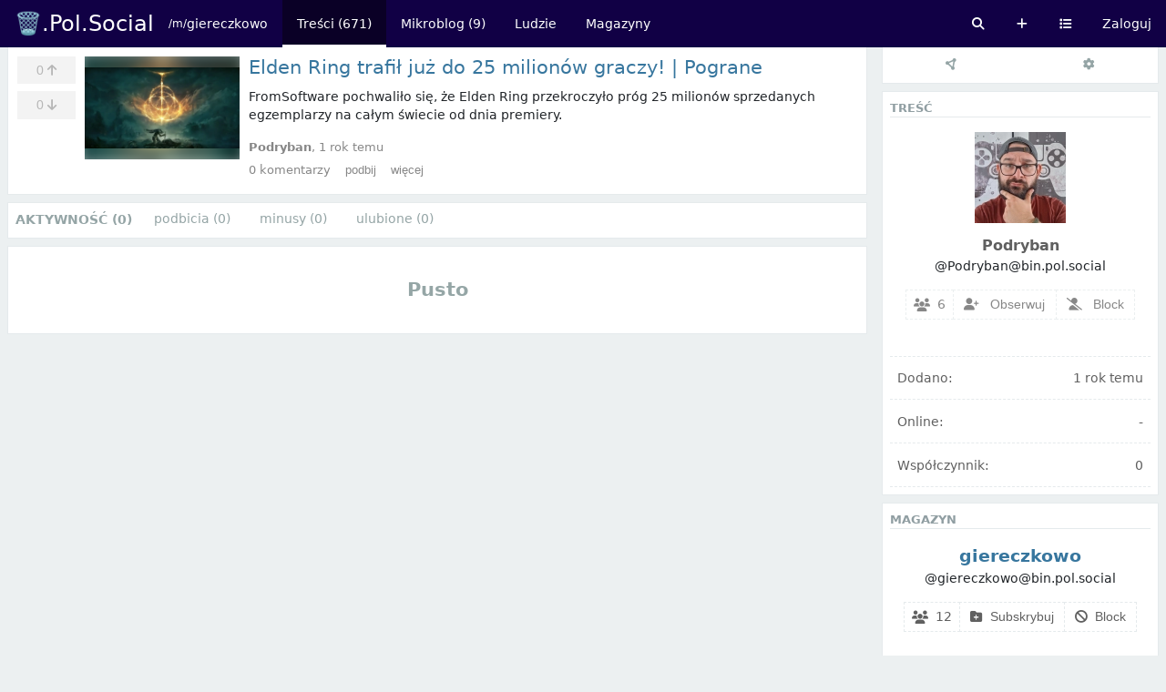

--- FILE ---
content_type: text/html; charset=UTF-8
request_url: https://bin.pol.social/m/giereczkowo/t/17332/Elden-Ring-trafil-juz-do-25-milionow-graczy-Pograne/votes/up
body_size: 14506
content:
<!DOCTYPE html>
<html lang="pl"
      style="font-size: 100%">
<head>
    <title>Podbicia - Elden Ring trafił już do 25 milionów graczy! | Pograne - Bin Pol Social</title>

    <meta name="viewport" content="width=device-width, initial-scale=1">
    <meta name="keywords" content="&quot;kbin, content agregator, open source, fediverse&quot;">
    <meta name="description" content="Polski agregator treści wszelakich">

    <meta property="og:url" content="https://bin.pol.social/m/giereczkowo/t/17332/Elden-Ring-trafil-juz-do-25-milionow-graczy-Pograne/votes/up">
    <meta property="og:type" content="article">
    <meta property="og:title" content="Podbicia - Elden Ring trafił już do 25 milionów graczy! | Pograne - Bin Pol Social">
    <meta property="og:description" content="Polski agregator treści wszelakich">
    <meta property="og:image" content="https://bin.pol.social/kbin-og.png">

    <link rel="icon" href="/favicon.ico" sizes="any">
    <link rel="apple-touch-icon" href="/assets/icons/apple-touch-icon.png">
    <link rel="icon" href="/favicon.svg" type="image/svg+xml">

    <link rel="manifest" href="/manifest.json"/>

            <link rel="stylesheet" href="/build/430.a925cc9c.css"><link rel="stylesheet" href="/build/app.d1323a09.css">
    
            <script src="/build/runtime.f11d2ee3.js" defer></script><script src="/build/430.6b512e1c.js" defer></script><script src="/build/app.7cc0c748.js" defer></script>
                        <script type="application/json"
                id="mercure-url">https://bin.pol.social/.well-known/mercure</script>
                <script>
            window.KBIN_USER = "";
            window.KBIN_MAGAZINE = "68"
            window.KBIN_ENTRY_ID = "17332"
            window.KBIN_POST_ID = ""
        </script>
        <script>
            if ('serviceWorker' in navigator) {
                navigator.serviceWorker.register(
                    '/sw.js'
                );
            }
        </script>
    
                        <style>
                
            </style>
                </head>
<body class="theme--default" data-controller="kbin notifications">
<header id="header" class="header">
    <div class="kbin-container">
        <div class="sr-nav">
            <a href="#content">Przejdź to treści</a>
            <a href="#options">Przejdź do filtrów</a>
            <a href="/search">Przejdź do wyszukiwarki</a>
            <a href="#footer">Przejdź do stopki</a>
        </div>
        <nav class="head-nav">
            <div class="brand">
                <div data-action="click->kbin#handleNavToggleClick"><i class="nav-toggle fa-solid fa-bars"></i></div>
                <a href="/">
                                            <span>🗑️.Pol.Social</span>
                                    </a>
            </div>
            <menu class="head-nav__menu">
                <li>
                        <div class="head-title">
        <span>/m/</span><a href="/m/giereczkowo">giereczkowo</a>
    </div>
                </li>
                    <li>
        <a href="/m/giereczkowo"
           class="active">
            Treści (671)        </a>
    </li>
    <li>
        <a href="/m/giereczkowo/microblog"
           class="">
            Mikroblog (9)        </a>
    </li>
    <li>
        <a href="/m/giereczkowo/people"
           class="">
            Ludzie
        </a>
    </li>
            <li>
            <a href="/magazines"
               class="">
                Magazyny
            </a>
        </li>
                </menu>
        </nav>
        <menu>
            <li>
                <a href="/search"
                   class="icon"
                   aria-label="Szukaj"
                   title="Szukaj">
                    <i class="fa-solid fa-magnifying-glass"></i> Szukaj
                </a>
            </li>
            <li class="dropdown">
                <a href="/new"
                   class="icon"
                   aria-label="Dodaj"
                   title="Dodaj">
                    <i class="fa-solid fa-plus"></i> Dodaj
                </a>
                <ul class="dropdown__menu">
                                            <li>
                            <a href="/m/giereczkowo/new"
                               class="">
                                Dodaj link
                            </a>
                        </li>
                        <li>
                            <a href="/m/giereczkowo/new/article"
                               class="">
                                Dodaj nowy wątek
                            </a>
                        </li>
                        <li>
                            <a href="/m/giereczkowo/new/photo"
                               class="">
                                Dodaj obraz
                            </a>
                        </li>
                        <li>
                            <a class=""
                               href="/m/giereczkowo/microblog">Dodaj wpis na mikroblogu
                            </a>
                        </li>
                                                            <li><a class=""
                           href="/newMagazine">Utwórz nowy magazyn</a></li>
                </ul>
            </li>
            <li class="dropdown">
                <a href="/sub"
                   class="icon"
                   aria-label="Wybierz kanał"
                   title="Wybierz kanał">
                    <i class="fa-solid fa-list"></i> Wybierz kanał
                </a>
                <ul class="dropdown__menu">
                    <li>
                        <a href="/sub"
                           class="">Subskrybowane</a>
                    </li>
                    <li>
                        <a href="/mod"
                           class="">Moderowane</a>
                    </li>
                    <li>
                        <a href="/fav"
                           class="">Ulubione</a>
                    </li>
                    <li>
                        <a href="/all"
                           class="">Wszystkie</a>
                    </li>
                </ul>
            </li>
                            <li>
                    <a class="login"
                       href="/login">Zaloguj</a>
                </li>
                    </menu>
    </div>
</header>
<div id="middle" class="page-entry-voters">
    <div class="kbin-container">
        <main id="main"
              data-controller="lightbox timeago"
              class="">
                <div id="content">
                    <article class="entry section subject entry--single section--top"
                id="entry-17332"
                data-controller="subject preview mentions"
                data-action="notifications:Notification@window->subject#notification">
            <header>
                                                            <h1>
                                                                                                                    <a rel="nofollow noopener noreferrer"
                                   href="https://pograne.eu/elden-ring-trafil-juz-do-25-milionow-graczy/">Elden Ring trafił już do 25 milionów graczy! | Pograne</a>
                                                                                </h1>
                                                </header>
                                                <div class="content short-desc">
                        <p>FromSoftware pochwaliło się, że Elden Ring przekroczyło próg 25 milionów sprzedanych egzemplarzy na całym świecie od dnia premiery.</p>
                    </div>
                                                        <aside class="meta entry__meta">
                <a href="/u/Podryban"
   data-action="mouseover->mentions#user_popup mouseout->mentions#user_popup_out"
   data-mentions-username-param="Podryban"
   class="user-inline"
   title="@Podryban@bin.pol.social">
        Podryban</a>,
                <time class="timeago"
      title="2024-06-13T10:36:44+00:00"
      datetime="2024-06-13T10:36:44+00:00">rok temu   
</time>
                
                            </aside>
                                                                        <figure>
                            <div class="image-filler"
                                 style="background-image: url(https://bin.pol.social/media/cache/resolve/entry_thumb/7a/e8/7ae81746823c3c23f65da4e731fc3564ae3d134f755a970b23473249b06011be.webp)"
                                 aria-hidden="true"></div>
                            <a href="/m/giereczkowo/t/17332/Elden-Ring-trafil-juz-do-25-milionow-graczy-Pograne"
                               rel="follow">
                                <img class="thumb-subject"
                                     src="https://bin.pol.social/media/cache/resolve/entry_thumb/7a/e8/7ae81746823c3c23f65da4e731fc3564ae3d134f755a970b23473249b06011be.webp"
                                     alt="">
                            </a>
                        </figure>
                                                                                        <aside class="vote">
    <form method="post"
          action="/ef/17332?choice=0"
          class="vote__up">
        <button type="submit"
                title="Ulubione"
                aria-label="Ulubione"
                data-action="subject#vote">
            <span data-subject-target="favCounter">0</span> <span><i class="fa-solid fa-arrow-up"></i></span>
        </button>
        <input type="hidden" name="token" value="cd79365c169cdb626fc30b.dTc5LeN8juCivtPK8RsnW9Hm-fblVPVAKMKg6oul_Y8.BGFzb6sZ2q-T0pyegmFJN6jWvZCWLqB1bZL23rj8s_4BeX51pzu9gurTtA">
    </form>
            <form method="post"
              action="/ev/17332/0"
              class="vote__down">
            <button type="submit"
                    title="Zminusuj"
                    aria-label="Zminusuj"
                    data-action="subject#vote"
                    class="vote__up">
                <span data-subject-target="downvoteCounter">0</span> <span><i class="fa-solid fa-arrow-down"></i></span>
            </button>
            <input type="hidden" name="token" value="9785dc0c33d2eecb959934b9.d7WzzaVL-uMFe3m-kjbVu-fn6_WH18Wb-rZ4wPcGgQc.Ms3ihcEanrE9Ayjh-2yQ_qmJgqXkrvHMku4clb1VxF8Txeei9XK2j046Fg">
        </form>
    </aside>

                        <footer>
                                    <menu>
                                                                                                <li>
                            <a class="stretched-link"
                               href="/m/giereczkowo/t/17332/Elden-Ring-trafil-juz-do-25-milionow-graczy-Pograne#comments">
                                <span data-subject-target="commentsCounter">0</span> komentarzy
                            </a>
                        </li>
                        <li>
                            <form method="post"
      action="/eb/17332">
    <input type="hidden" name="token" value="1ebf32a.5jryjlVAFg2YudbTLBI7CNPhezrPbj8e8YPpxYuRYaQ.0VO75CYicXfV6Z6rb1Zia-aCNAm3HHJnlsmNit_5FMOebbrsJQpyeaH0mw">
    <button class="boost-link stretched-link"
            type="submit"
            data-action="subject#favourite">
        podbij <span class="hidden"
                                          data-subject-target="upvoteCounter">(0)</span>
    </button>
</form>
                        </li>
                        <li class="dropdown">
    <button class="stretched-link" data-subject-target="more">więcej</button>
    <ul class="dropdown__menu" data-controller="clipboard">
        <li>
            <a href="/er/17332"
               class=""
               data-action="subject#getForm">
                zgłoś
            </a>
        </li>
        <li>
            <a href="/m/giereczkowo/t/17332/Elden-Ring-trafil-juz-do-25-milionow-graczy-Pograne/votes/up"
               class="active">
                aktywność
            </a>
        </li>

                    <li>
                <a href="/d/pograne.eu">więcej z domeny</a>
            </li>
                <hr>
        <li>
            <a data-action="clipboard#copy"
               href="/m/giereczkowo/t/17332/Elden-Ring-trafil-juz-do-25-milionow-graczy-Pograne">kopiuj link</a>
        </li>
        <li>
            <a data-action="clipboard#copy"
               href="/m/giereczkowo/t/17332">
                kopiuj link (fediwersum)
            </a>
        </li>
        <li>
            <a href="/m/giereczkowo/t/17332"
               target="_blank">
                open original url
            </a>
        </li>
                                    </ul>
</li>                        <li data-subject-target="loader" style="display:none">
                            <div class="loader" role="status">
                                <span class="visually-hidden">Loading...</span>
                            </div>
                        </li>
                    </menu>
                                <div data-subject-target="container" class="js-container">
                </div>
            </footer>
        </article>
    
                <aside id="activity" class="options options-activity">
    <div class="options__title">
        <h2>Aktywność (0)</h2>
    </div>
    <menu class="options__main">
        <li>
            <a href="/m/giereczkowo/t/17332/Elden-Ring-trafil-juz-do-25-milionow-graczy-Pograne/votes/up"
               class="active">
                podbicia (0)
            </a>
        </li>
        <li>
            <a href="/m/giereczkowo/t/17332/Elden-Ring-trafil-juz-do-25-milionow-graczy-Pograne/votes/down"
               class="">
                minusy (0)
            </a>
        </li>
        <li>
            <a href="/m/giereczkowo/t/17332/Elden-Ring-trafil-juz-do-25-milionow-graczy-Pograne/favourites"
               class="">
                ulubione (0)
            </a>
        </li>
    </menu>
</aside>
        <div id="content">
                
    <aside class="section section--muted">
        <p>Pusto</p>
    </aside>
        </div>
    </div>
        </main>
        <aside id="sidebar">
                            <div class="sidebar-options" data-controller="options" data-options-active-tab-value="none">
    <div class="section options--top options top-options">
        <menu>
            <ul data-options-target="actions">
                <li class='close-button'>
                    <a
                            href=""
                            data-action="options#closeMobileSidebar:prevent"
                            title="close"
                            aria-label="close">
                        <i class="fa-solid fa-close"></i>
                    </a>
                </li>
                <li class='federation-button'>
                    <a 
                    href="#federation"
                    data-action="options#toggleTab:prevent"
                    data-options-tab-param="federation"
                    title="Federacja"
                    aria-label="Federacja">
                        <i class="fa-solid fa-circle-nodes"></i>
                    </a>
                </li>
                <li class='settings-button'>       
                    <a 
                    href="#settings"
                    data-action="options#toggleTab:prevent"
                    data-options-tab-param="settings"
                    title="Ustawienia"
                    aria-label="Ustawienia">
                        <i class="fa-solid fa-gear"></i>
                    </a>
                </li>
                <li class='home-button'>
                    <a
                            href="/"
                            data-action="options#home"
                            title="Strona główna"
                            aria-label="Strona główna">
                        <i class="fa-solid fa-home"></i>
                    </a>
                </li>
            </ul>
        </menu>
    </div>
    <div id="settings" class="section" data-options-target="settings">
        <h3>Wygląd</h3>
        <div class="settings">
            <a href="/settings/theme/kbin_theme/kbin"
       title="kbin Wygląd"
       aria-label="kbin Wygląd"
       rel="nofollow">
        <div class="theme kbin "></div>
    </a>
    <a href="/settings/theme/kbin_theme/light"
       title="Jasny Wygląd"
       aria-label="Jasny Wygląd"
       rel="nofollow">
        <div class="theme light "></div>
    </a>
    <a href="/settings/theme/kbin_theme/dark"
       title="Ciemny Wygląd"
       aria-label="Ciemny Wygląd"
       rel="nofollow">
        <div class="theme dark "></div>
    </a>
    <a href="/settings/theme/kbin_theme/solarized-light"
       title="Solarized Light Wygląd"
       aria-label="Solarized Light Wygląd"
       rel="nofollow">
        <div class="theme solarized-light "></div>
    </a>
    <a href="/settings/theme/kbin_theme/solarized-dark"
       title="Solarized Dark Wygląd"
       aria-label="Solarized Dark Wygląd"
       rel="nofollow">
        <div class="theme solarized-dark "></div>
    </a>
    <a href="/settings/theme/kbin_theme/tokyo-night"
       title="Tokyo Nocą Wygląd"
       aria-label="Tokyo Nocą Wygląd"
       rel="nofollow">
        <div class="theme tokyo-night "></div>
    </a>
</div>        <div class="settings font-size-settings">
    <a href="/settings/theme/kbin_font_size/150"
       class="link-muted font-size "
       title="150% Rozmiar"
       aria-label="150% Rozmiar"
       rel="nofollow">
        <i style="font-size:150%" class="fa-solid fa-font"></i>
    </a>
    <a href="/settings/theme/kbin_font_size/120"
       class="link-muted font-size "
       title="120% Rozmiar"
       aria-label="120% Rozmiar"
       rel="nofollow">
        <i style="font-size:120%" class="fa-solid fa-font"></i>
    </a>
    <a href="/settings/theme/kbin_font_size/100"
       class="link-muted font-size active"
       title="100% Rozmiar"
       aria-label="100% Rozmiar"
       rel="nofollow">
        <i class="fa-solid fa-font"></i>
    </a>
    <a href="/settings/theme/kbin_font_size/90"
       class="link-muted font-size "
       title="90 Rozmiar"
       aria-label="90% Rozmiar"
       rel="nofollow">
        <i style="font-size:90%" class="fa-solid fa-font"></i>
    </a>
</div>        <div class="settings-list">
    <div class="reload-required-section">
        <button onclick="window.location.reload(); this.classList.add('spin');" class="btn btn-link">
            <i class="fa fa-refresh"></i>Przeładuj stronę, żeby zaakceptować zmiany</button>
    </div>
    <strong>Ogólne</strong>
    <div class="settings-row" data-controller="settings-row-enum">
    <span class="label" id="settings-row-label-KBIN_GENERAL_SIDEBAR_POSITION">Pozycja sidebara</span>
    <span class="help" id="settings-row-help-KBIN_GENERAL_SIDEBAR_POSITION"></span>
    <div class="value-container">
        <div class="enum" role="radiogroup" aria-labelledby="settings-row-label-KBIN_GENERAL_SIDEBAR_POSITION"
             aria-describedby="settings-row-help-KBIN_GENERAL_SIDEBAR_POSITION">
                            <label class="value">
                    <input type="radio"
                           name="KBIN_GENERAL_SIDEBAR_POSITION"
                           value="LEFT"
                            
                           data-action="change->settings-row-enum#change"
                           data-settings-row-enum-action-path-param="/settings/theme/kbin_general_sidebar_position/left"
                           data-settings-row-enum-reload-required-param="1"
                    />
                    <span>Lewo</span>
                </label>
                            <label class="value">
                    <input type="radio"
                           name="KBIN_GENERAL_SIDEBAR_POSITION"
                           value="RIGHT"
                            checked
                           data-action="change->settings-row-enum#change"
                           data-settings-row-enum-action-path-param="/settings/theme/kbin_general_sidebar_position/right"
                           data-settings-row-enum-reload-required-param="1"
                    />
                    <span>Prawo</span>
                </label>
                    </div>
    </div>
</div>
            <div class="settings-row" data-controller="settings-row-switch">
    <span class="label" id="settings-row-label-KBIN_GENERAL_DYNAMIC_LISTS">Dynamiczne listy</span>
    <span class="help" id="settings-row-help-KBIN_GENERAL_DYNAMIC_LISTS"></span>
    <div class="value-container">
        <label class="switch" role="switch">
            <input type="checkbox"
                   aria-labelledby="settings-row-label-KBIN_GENERAL_DYNAMIC_LISTS"
                   aria-describedby="settings-row-label-KBIN_GENERAL_DYNAMIC_LISTS"
                    
                   data-action="change->settings-row-switch#toggle"
                   data-settings-row-switch-true-path-param="/settings/theme/kbin_general_dynamic_lists/true"
                   data-settings-row-switch-false-path-param="/settings/theme/kbin_general_dynamic_lists/false"
                   data-settings-row-switch-reload-required-param="1"
            />
            <span class="slider"></span>
        </label>
    </div>
</div>
        <div class="settings-row" data-controller="settings-row-switch">
    <span class="label" id="settings-row-label-KBIN_GENERAL_ROUNDED_EDGES">Zaokrąglone rogi</span>
    <span class="help" id="settings-row-help-KBIN_GENERAL_ROUNDED_EDGES"></span>
    <div class="value-container">
        <label class="switch" role="switch">
            <input type="checkbox"
                   aria-labelledby="settings-row-label-KBIN_GENERAL_ROUNDED_EDGES"
                   aria-describedby="settings-row-label-KBIN_GENERAL_ROUNDED_EDGES"
                    
                   data-action="change->settings-row-switch#toggle"
                   data-settings-row-switch-true-path-param="/settings/theme/kbin_general_rounded_edges/true"
                   data-settings-row-switch-false-path-param="/settings/theme/kbin_general_rounded_edges/false"
                   data-settings-row-switch-reload-required-param="1"
            />
            <span class="slider"></span>
        </label>
    </div>
</div>
    <div class="settings-row" data-controller="settings-row-switch">
    <span class="label" id="settings-row-label-KBIN_GENERAL_INFINITE_SCROLL">Nieskończone przewijanie</span>
    <span class="help" id="settings-row-help-KBIN_GENERAL_INFINITE_SCROLL">Automatycznie wczytuj więcej treści, gdy dotrzesz do końca strony.</span>
    <div class="value-container">
        <label class="switch" role="switch">
            <input type="checkbox"
                   aria-labelledby="settings-row-label-KBIN_GENERAL_INFINITE_SCROLL"
                   aria-describedby="settings-row-label-KBIN_GENERAL_INFINITE_SCROLL"
                    
                   data-action="change->settings-row-switch#toggle"
                   data-settings-row-switch-true-path-param="/settings/theme/kbin_general_infinite_scroll/true"
                   data-settings-row-switch-false-path-param="/settings/theme/kbin_general_infinite_scroll/false"
                   data-settings-row-switch-reload-required-param="1"
            />
            <span class="slider"></span>
        </label>
    </div>
</div>
    <div class="settings-row" data-controller="settings-row-switch">
    <span class="label" id="settings-row-label-KBIN_GENERAL_FIXED_NAVBAR">Przyklejony pasek nawigacyjny</span>
    <span class="help" id="settings-row-help-KBIN_GENERAL_FIXED_NAVBAR">Pasek nawigacyjny przyczepi się do góry strony, gdy przewijasz w dół.</span>
    <div class="value-container">
        <label class="switch" role="switch">
            <input type="checkbox"
                   aria-labelledby="settings-row-label-KBIN_GENERAL_FIXED_NAVBAR"
                   aria-describedby="settings-row-label-KBIN_GENERAL_FIXED_NAVBAR"
                    
                   data-action="change->settings-row-switch#toggle"
                   data-settings-row-switch-true-path-param="/settings/theme/kbin_general_fixed_navbar/true"
                   data-settings-row-switch-false-path-param="/settings/theme/kbin_general_fixed_navbar/false"
                   data-settings-row-switch-reload-required-param="1"
            />
            <span class="slider"></span>
        </label>
    </div>
</div>
    <div class="settings-row" data-controller="settings-row-switch">
    <span class="label" id="settings-row-label-KBIN_GENERAL_TOPBAR">Pokaż top bar</span>
    <span class="help" id="settings-row-help-KBIN_GENERAL_TOPBAR"></span>
    <div class="value-container">
        <label class="switch" role="switch">
            <input type="checkbox"
                   aria-labelledby="settings-row-label-KBIN_GENERAL_TOPBAR"
                   aria-describedby="settings-row-label-KBIN_GENERAL_TOPBAR"
                    
                   data-action="change->settings-row-switch#toggle"
                   data-settings-row-switch-true-path-param="/settings/theme/kbin_general_topbar/true"
                   data-settings-row-switch-false-path-param="/settings/theme/kbin_general_topbar/false"
                   data-settings-row-switch-reload-required-param="1"
            />
            <span class="slider"></span>
        </label>
    </div>
</div>
    <strong>Treści</strong>
    <div class="settings-row" data-controller="settings-row-switch">
    <span class="label" id="settings-row-label-KBIN_ENTRIES_SHOW_PREVIEW">Pogląd mediów</span>
    <span class="help" id="settings-row-help-KBIN_ENTRIES_SHOW_PREVIEW">Automatycznie pokazuj podgląd mediów.</span>
    <div class="value-container">
        <label class="switch" role="switch">
            <input type="checkbox"
                   aria-labelledby="settings-row-label-KBIN_ENTRIES_SHOW_PREVIEW"
                   aria-describedby="settings-row-label-KBIN_ENTRIES_SHOW_PREVIEW"
                    
                   data-action="change->settings-row-switch#toggle"
                   data-settings-row-switch-true-path-param="/settings/theme/kbin_entries_show_preview/true"
                   data-settings-row-switch-false-path-param="/settings/theme/kbin_entries_show_preview/false"
                   data-settings-row-switch-reload-required-param="1"
            />
            <span class="slider"></span>
        </label>
    </div>
</div>
    <div class="settings-row" data-controller="settings-row-switch">
    <span class="label" id="settings-row-label-KBIN_ENTRIES_COMPACT">Widok kompaktowy</span>
    <span class="help" id="settings-row-help-KBIN_ENTRIES_COMPACT"></span>
    <div class="value-container">
        <label class="switch" role="switch">
            <input type="checkbox"
                   aria-labelledby="settings-row-label-KBIN_ENTRIES_COMPACT"
                   aria-describedby="settings-row-label-KBIN_ENTRIES_COMPACT"
                    
                   data-action="change->settings-row-switch#toggle"
                   data-settings-row-switch-true-path-param="/settings/theme/kbin_entries_compact/true"
                   data-settings-row-switch-false-path-param="/settings/theme/kbin_entries_compact/false"
                   data-settings-row-switch-reload-required-param="1"
            />
            <span class="slider"></span>
        </label>
    </div>
</div>
    <div class="settings-row" data-controller="settings-row-switch">
    <span class="label" id="settings-row-label-KBIN_ENTRIES_SHOW_USERS_AVATARS">Pokaż avatary użytkowników</span>
    <span class="help" id="settings-row-help-KBIN_ENTRIES_SHOW_USERS_AVATARS"></span>
    <div class="value-container">
        <label class="switch" role="switch">
            <input type="checkbox"
                   aria-labelledby="settings-row-label-KBIN_ENTRIES_SHOW_USERS_AVATARS"
                   aria-describedby="settings-row-label-KBIN_ENTRIES_SHOW_USERS_AVATARS"
                    
                   data-action="change->settings-row-switch#toggle"
                   data-settings-row-switch-true-path-param="/settings/theme/kbin_entries_show_users_avatars/true"
                   data-settings-row-switch-false-path-param="/settings/theme/kbin_entries_show_users_avatars/false"
                   data-settings-row-switch-reload-required-param="1"
            />
            <span class="slider"></span>
        </label>
    </div>
</div>
    <div class="settings-row" data-controller="settings-row-switch">
    <span class="label" id="settings-row-label-KBIN_ENTRIES_SHOW_MAGAZINES_ICONS">Pokaż ikony magazynów</span>
    <span class="help" id="settings-row-help-KBIN_ENTRIES_SHOW_MAGAZINES_ICONS"></span>
    <div class="value-container">
        <label class="switch" role="switch">
            <input type="checkbox"
                   aria-labelledby="settings-row-label-KBIN_ENTRIES_SHOW_MAGAZINES_ICONS"
                   aria-describedby="settings-row-label-KBIN_ENTRIES_SHOW_MAGAZINES_ICONS"
                    
                   data-action="change->settings-row-switch#toggle"
                   data-settings-row-switch-true-path-param="/settings/theme/kbin_entries_show_magazines_icons/true"
                   data-settings-row-switch-false-path-param="/settings/theme/kbin_entries_show_magazines_icons/false"
                   data-settings-row-switch-reload-required-param="1"
            />
            <span class="slider"></span>
        </label>
    </div>
</div>
    <div class="settings-row" data-controller="settings-row-switch">
    <span class="label" id="settings-row-label-KBIN_ENTRIES_SHOW_THUMBNAILS">Pokaż miniaturki</span>
    <span class="help" id="settings-row-help-KBIN_ENTRIES_SHOW_THUMBNAILS"></span>
    <div class="value-container">
        <label class="switch" role="switch">
            <input type="checkbox"
                   aria-labelledby="settings-row-label-KBIN_ENTRIES_SHOW_THUMBNAILS"
                   aria-describedby="settings-row-label-KBIN_ENTRIES_SHOW_THUMBNAILS"
                    checked
                   data-action="change->settings-row-switch#toggle"
                   data-settings-row-switch-true-path-param="/settings/theme/kbin_entries_show_thumbnails/true"
                   data-settings-row-switch-false-path-param="/settings/theme/kbin_entries_show_thumbnails/false"
                   data-settings-row-switch-reload-required-param="1"
            />
            <span class="slider"></span>
        </label>
    </div>
</div>
    <strong>Mikroblog</strong>
    <div class="settings-row" data-controller="settings-row-switch">
    <span class="label" id="settings-row-label-KBIN_POSTS_SHOW_PREVIEW">Pogląd mediów</span>
    <span class="help" id="settings-row-help-KBIN_POSTS_SHOW_PREVIEW">Automatycznie pokazuj podgląd mediów.</span>
    <div class="value-container">
        <label class="switch" role="switch">
            <input type="checkbox"
                   aria-labelledby="settings-row-label-KBIN_POSTS_SHOW_PREVIEW"
                   aria-describedby="settings-row-label-KBIN_POSTS_SHOW_PREVIEW"
                    
                   data-action="change->settings-row-switch#toggle"
                   data-settings-row-switch-true-path-param="/settings/theme/kbin_posts_show_preview/true"
                   data-settings-row-switch-false-path-param="/settings/theme/kbin_posts_show_preview/false"
                   data-settings-row-switch-reload-required-param="1"
            />
            <span class="slider"></span>
        </label>
    </div>
</div>
    <div class="settings-row" data-controller="settings-row-switch">
    <span class="label" id="settings-row-label-KBIN_POSTS_SHOW_USERS_AVATARS">Pokaż avatary użytkowników</span>
    <span class="help" id="settings-row-help-KBIN_POSTS_SHOW_USERS_AVATARS"></span>
    <div class="value-container">
        <label class="switch" role="switch">
            <input type="checkbox"
                   aria-labelledby="settings-row-label-KBIN_POSTS_SHOW_USERS_AVATARS"
                   aria-describedby="settings-row-label-KBIN_POSTS_SHOW_USERS_AVATARS"
                    checked
                   data-action="change->settings-row-switch#toggle"
                   data-settings-row-switch-true-path-param="/settings/theme/kbin_posts_show_users_avatars/true"
                   data-settings-row-switch-false-path-param="/settings/theme/kbin_posts_show_users_avatars/false"
                   data-settings-row-switch-reload-required-param="1"
            />
            <span class="slider"></span>
        </label>
    </div>
</div>
    <strong>Single</strong>
    <div class="settings-row" data-controller="settings-row-enum">
    <span class="label" id="settings-row-label-KBIN_COMMENTS_REPLY_POSITION">Comment reply position</span>
    <span class="help" id="settings-row-help-KBIN_COMMENTS_REPLY_POSITION">Display the comment reply form either at the top or bottom of the page. When &#039;infinite scroll&#039; is enabled the position will always appear at the top.</span>
    <div class="value-container">
        <div class="enum" role="radiogroup" aria-labelledby="settings-row-label-KBIN_COMMENTS_REPLY_POSITION"
             aria-describedby="settings-row-help-KBIN_COMMENTS_REPLY_POSITION">
                            <label class="value">
                    <input type="radio"
                           name="KBIN_COMMENTS_REPLY_POSITION"
                           value="TOP"
                            checked
                           data-action="change->settings-row-enum#change"
                           data-settings-row-enum-action-path-param="/settings/theme/kbin_comments_reply_position/top"
                           data-settings-row-enum-reload-required-param="1"
                    />
                    <span>top</span>
                </label>
                            <label class="value">
                    <input type="radio"
                           name="KBIN_COMMENTS_REPLY_POSITION"
                           value="BOTTOM"
                            
                           data-action="change->settings-row-enum#change"
                           data-settings-row-enum-action-path-param="/settings/theme/kbin_comments_reply_position/bottom"
                           data-settings-row-enum-reload-required-param="1"
                    />
                    <span>bottom</span>
                </label>
                    </div>
    </div>
</div>
    <div class="settings-row" data-controller="settings-row-switch">
    <span class="label" id="settings-row-label-KBIN_COMMENTS_SHOW_USER_AVATAR">Show Comment Avatars</span>
    <span class="help" id="settings-row-help-KBIN_COMMENTS_SHOW_USER_AVATAR">Display/hide user avatars when viewing comments on a single thread or post.</span>
    <div class="value-container">
        <label class="switch" role="switch">
            <input type="checkbox"
                   aria-labelledby="settings-row-label-KBIN_COMMENTS_SHOW_USER_AVATAR"
                   aria-describedby="settings-row-label-KBIN_COMMENTS_SHOW_USER_AVATAR"
                    checked
                   data-action="change->settings-row-switch#toggle"
                   data-settings-row-switch-true-path-param="/settings/theme/kbin_comments_show_user_avatar/true"
                   data-settings-row-switch-false-path-param="/settings/theme/kbin_comments_show_user_avatar/false"
                   data-settings-row-switch-reload-required-param="1"
            />
            <span class="slider"></span>
        </label>
    </div>
</div>
</div>
    </div>
    <div id="federation" class="section" data-options-target="federation">
        <h3>Federacja</h3>
        <div class="settings-list">
            <div class="row">
                <span>Status:</span>
                <div>
                    <a href="/settings/theme/kbin_federation_enabled/true"
                       class="link-muted active">
                        Wł
                    </a>
                    |
                    <a href="/settings/theme/kbin_federation_enabled/false"
                       class="link-muted">
                        Wył
                    </a>
                </div>
            </div>

            <div class="row">
                <strong>Instancje:</strong>
            </div>
        </div>
    </div>
    <div class="section mobile-nav">
            <div class="head-title">
        <span>/m/</span><a href="/m/giereczkowo">giereczkowo</a>
    </div>
        <menu class="info">
                <li>
        <a href="/m/giereczkowo"
           class="active">
            Treści (671)        </a>
    </li>
    <li>
        <a href="/m/giereczkowo/microblog"
           class="">
            Mikroblog (9)        </a>
    </li>
    <li>
        <a href="/m/giereczkowo/people"
           class="">
            Ludzie
        </a>
    </li>
            <li>
            <a href="/magazines"
               class="">
                Magazyny
            </a>
        </li>
            </menu>
    </div>
    </div>

    <section class="section entry-info">
    <h3>Treść</h3>
    <div class="row">
                    <figure>
                <img width="100" height="100"
                     src="https://bin.pol.social/media/cache/resolve/avatar_thumb/d1/7a/d17a071ab36efee5fcc36bb47a79750fc6d51dec983cffa0f97c4fe7e70aa337.jpg"
                     alt="Podryban avatar">
            </figure>
                <h4><a href="/u/Podryban"
               class="stretched-link">Podryban</a></h4>
        <p class="user__name">@Podryban@bin.pol.social</p>
    </div>
    <aside class="user__actions" data-controller="subs">
    <div class='action'>
        <i class="fa-solid fa-users"></i><span>6</span>
    </div>
            <form action="/u/Podryban/follow"
              name="user_follow"
              method="post">
            <button type="submit"
                    class="btn btn__secondary action"
                    data-action="subs#send">
                                <i class="fa-solid fa-user-plus"></i> <span>Obserwuj</span>
            
            </button>
            <input type="hidden" name="token" value="07f28c67b820c.bA95N_TiHD0ETGqhD8EYDSgFm_d92nQHtwGzZvrr7iA.WmABW82kLW9lEyTjZYBgQ0dO6oc4lgJO_EX3AsiDuhQ9Oy1Wl7cpCmY6Iw">
        </form>
        <form action="/u/Podryban/block"
              name="user_block"
              method="post">
            <button type="submit"
                    class="btn btn__secondary action"
                    data-action="subs#send">

                                <i class="fa-solid fa-user-slash"></i> <span>Block</span>
            
            </button>
            <input type="hidden" name="token" value="1be4c5cd62d66544c0e1cf63b.uI3W67IzakwFGPRNZiPf_kCdjs-3aLSVWZeodHanwlE.gOj7otxdLwtLc4QZVnC9lSrMyZuCJ_e4F8LDJTfRkAXhy-WB1HQLNXdrgw">
        </form>
    </aside>
    <ul class="info">
        <li>Dodano: <time class="timeago"
      title="2024-06-13T10:36:44+00:00"
      datetime="2024-06-13T10:36:44+00:00">rok temu   
</time></li>
        <li>Online: <span>-</span></li>
        <li>Współczynnik:
            <span>0 </span>
        </li>
    </ul>
    </section>
    <section class="magazine section">
            <h3>Magazyn</h3>
            <div class="row">
                <header>
            <h4><a href="/m/giereczkowo"
                   class="">giereczkowo</a></h4>
            <p class="magazine__name">
                @giereczkowo@bin.pol.social
                            </p>
        </header>
    </div>
    <aside class="magazine__subscribe" data-controller="subs">
    <div class='action'>
        <i class="fa-solid fa-users"></i><span>12</span>
    </div>
    <form action="/m/giereczkowo/subscribe"
          name="magazine_subscribe"
          method="post">
        <button type="submit"
                class="btn btn__secondary action"
                data-action="subs#send">
                            <i class="fa-sharp fa-solid fa-folder-plus"></i><span>Subskrybuj</span>
                    </button>
        <input type="hidden" name="token" value="ba2b7606b979d8c97241533c.l_C2GWkfPAo_vK1fC5f9nYNxBqXOcT6ew9Gz6NJKVWY.3b-FKVh6TWlaiJoFOaW-1Oc3bMusEmr0jZLF2-I7HCHntvJ-DlIFbXjKmQ">
    </form>
    <form action="/m/giereczkowo/block"
          name="magazine_block"
          method="post">
        <button type="submit"
                class="btn btn__secondary action"
                data-action="subs#send">
                            <i class="fa-solid fa-ban"></i><span>Block</span>
                    </button>
        <input type="hidden" name="token" value="7c809b24e90d4bcc0ca19f18faa4f24.vi6q1j9vkRM2V2z9k5W0j0eCDXpxlHH8LrlC1FeXZWA.hkuHn1EB1FR4PBypo8bW5C3TSi5E2zLRYOwphRbhNzTnaJm8WSjwakQkGw">
    </form>
</aside>
            <div class="content magazine__description"><p>Linki i treści związane z grami</p>
</div>
                    <ul class="info">
            <li>Utworzono:
                <time class="timeago"
      title="2023-11-03T21:28:36+00:00"
      datetime="2023-11-03T21:28:36+00:00">2 lata temu   
</time>
            </li>
            <li>Właściciel: <span><a href="/u/Emill1984"
   data-action="mouseover->mentions#user_popup mouseout->mentions#user_popup_out"
   data-mentions-username-param="Emill1984"
   class="user-inline"
   title="@Emill1984@bin.pol.social">
            <img width="30" height="30"
             src="https://bin.pol.social/media/cache/resolve/avatar_thumb/67/cc/67cc5e2b786f0beeb13238412d9c0f3de7a2a9a71701e8816706a9eae8b7c806.jpg"
             alt="Emill1984 avatar">
        Emill1984</a></span></li>
            <li>Obserwujący: <span>12</span></li>
            <li>Online: <span>-</span></li>
        </ul>
                <ul class="meta">
                    <li><a href="/m/giereczkowo" class="">Treści</a> <span>671</span></li>
    
                    <li><a href="/m/giereczkowo/comments" class="">Komentarze</a> <span>21</span></li>
    
                    <li><a href="/m/giereczkowo/microblog" class="">Wpisy</a> <span>9</span></li>
    
                    <li><a href="/m/giereczkowo/microblog" class="">Odpowiedzi</a> <span>21</span></li>
    
                    <li><a href="/m/giereczkowo/moderators" class="">Moderatorzy</a> <span>2</span></li>
    
                    <li><a href="/m/giereczkowo/modlog" class="">Log moderatorski</a> <span>0</span></li>
    
        </ul>
            </section>

    <section class="user-list section">
    <h3 style="display: flex;justify-content: space-between;">
        Moderatorzy
        <a href="/m/giereczkowo/moderators">
            <i class="fa-solid fa-hand-point-up"
               title="Apply for moderator"></i>         </a>
    </h3>
    <ul>
                    <li>
                                    <img width="30"
                         height="30"
                         src="https://bin.pol.social/media/cache/resolve/avatar_thumb/67/cc/67cc5e2b786f0beeb13238412d9c0f3de7a2a9a71701e8816706a9eae8b7c806.jpg"
                         alt="Emill1984 avatar">
                                <a href="/u/Emill1984"
                   class="stretched-link">Emill1984</a>
            </li>
                    <li>
                                    <img width="30"
                         height="30"
                         src="https://bin.pol.social/media/cache/resolve/avatar_thumb/d1/7a/d17a071ab36efee5fcc36bb47a79750fc6d51dec983cffa0f97c4fe7e70aa337.jpg"
                         alt="Podryban avatar">
                                <a href="/u/Podryban"
                   class="stretched-link">Podryban</a>
            </li>
            </ul>
    </section>


        <section class="section active-users">
        <h3>Ostatnio aktywni</h3>
        <div>
                            <figure>
        <a data-action="mouseover->mentions#user_popup mouseout->mentions#user_popup_out" data-mentions-username-param="rdarmila@101010.pl"
       href="/u/@rdarmila@101010.pl">
                            <img width="65" height="65"
                 style="max-width: 65px; max-height: 65px;"
                 src="https://bin.pol.social/media/cache/resolve/avatar_thumb/45/b3/45b371f10728c19ce777ecd51cfe396c7dd5774075e56807be01ebfd530fb13e.png"
                 alt="@rdarmila@101010.pl avatar">
                    </a>
    </figure>

                            <figure>
        <a data-action="mouseover->mentions#user_popup mouseout->mentions#user_popup_out" data-mentions-username-param="Louisfantom@mastodon.social"
       href="/u/@Louisfantom@mastodon.social">
                            <img width="65" height="65"
                 style="max-width: 65px; max-height: 65px;"
                 src="https://bin.pol.social/media/cache/resolve/avatar_thumb/6c/7a/6c7a4e0346a2d14ab51dc83e652fe04032feef08788fe9adcd7a2b360a7ce428.jpg"
                 alt="@Louisfantom@mastodon.social avatar">
                    </a>
    </figure>

                            <figure>
        <a data-action="mouseover->mentions#user_popup mouseout->mentions#user_popup_out" data-mentions-username-param="KDziatlik@mstdn.social"
       href="/u/@KDziatlik@mstdn.social">
                            <img width="65" height="65"
                 style="max-width: 65px; max-height: 65px;"
                 src="https://bin.pol.social/media/cache/resolve/avatar_thumb/d2/c0/d2c0d625d026651178a835840996ec28ffd96f330644ef7ba1795a410b301b0d.jpg"
                 alt="@KDziatlik@mstdn.social avatar">
                    </a>
    </figure>

                            <figure>
        <a data-action="mouseover->mentions#user_popup mouseout->mentions#user_popup_out" data-mentions-username-param="Grigi@mastodon.social"
       href="/u/@Grigi@mastodon.social">
                            <img width="65" height="65"
                 style="max-width: 65px; max-height: 65px;"
                 src="https://bin.pol.social/media/cache/resolve/avatar_thumb/c1/49/c14991515cdbff225529ac018c88a165ab98c30971c2a55159ff5babdd72253a.jpg"
                 alt="@Grigi@mastodon.social avatar">
                    </a>
    </figure>

                            <figure>
        <a data-action="mouseover->mentions#user_popup mouseout->mentions#user_popup_out" data-mentions-username-param="SceNtriC@101010.pl"
       href="/u/@SceNtriC@101010.pl">
                            <img width="65" height="65"
                 style="max-width: 65px; max-height: 65px;"
                 src="https://bin.pol.social/media/cache/resolve/avatar_thumb/0d/0a/0d0aa665d48d7e784dd56f0e7ddb23d9eb552cc6405a5cec00d52b65b9be671a.png"
                 alt="@SceNtriC@101010.pl avatar">
                    </a>
    </figure>

                            <figure>
        <a data-action="mouseover->mentions#user_popup mouseout->mentions#user_popup_out" data-mentions-username-param="krzysiek_borek@pol.social"
       href="/u/@krzysiek_borek@pol.social">
                            <img width="65" height="65"
                 style="max-width: 65px; max-height: 65px;"
                 src="https://bin.pol.social/media/cache/resolve/avatar_thumb/87/8b/878b8b51111f5663ae2935852343e6f277c332fe910e36d4982130f78d677b56.jpg"
                 alt="@krzysiek_borek@pol.social avatar">
                    </a>
    </figure>

                            <figure>
        <a data-action="mouseover->mentions#user_popup mouseout->mentions#user_popup_out" data-mentions-username-param="wonziu@ioc.exchange"
       href="/u/@wonziu@ioc.exchange">
                            <img width="65" height="65"
                 style="max-width: 65px; max-height: 65px;"
                 src="https://bin.pol.social/media/cache/resolve/avatar_thumb/11/6f/116fccb8604d625247f4a8cc34bd8dd968a1c78faedb1f9f216b143a5a447bdf.jpg"
                 alt="@wonziu@ioc.exchange avatar">
                    </a>
    </figure>

                            <figure>
        <a data-action="mouseover->mentions#user_popup mouseout->mentions#user_popup_out" data-mentions-username-param="Podryban"
       href="/u/Podryban">
                            <img width="65" height="65"
                 style="max-width: 65px; max-height: 65px;"
                 src="https://bin.pol.social/media/cache/resolve/avatar_thumb/d1/7a/d17a071ab36efee5fcc36bb47a79750fc6d51dec983cffa0f97c4fe7e70aa337.jpg"
                 alt="Podryban avatar">
                    </a>
    </figure>

                            <figure>
        <a data-action="mouseover->mentions#user_popup mouseout->mentions#user_popup_out" data-mentions-username-param="patryk@soc.gronkiewi.cz"
       href="/u/@patryk@soc.gronkiewi.cz">
                            <img width="65" height="65"
                 style="max-width: 65px; max-height: 65px;"
                 src="https://bin.pol.social/media/cache/resolve/avatar_thumb/65/98/6598b43874b5816a0e8b640ed88953fd654be685496530b079d608b8bd341bed.jpg"
                 alt="@patryk@soc.gronkiewi.cz avatar">
                    </a>
    </figure>

                            <figure>
        <a data-action="mouseover->mentions#user_popup mouseout->mentions#user_popup_out" data-mentions-username-param="Recuch@pol.social"
       href="/u/@Recuch@pol.social">
                            <img width="65" height="65"
                 style="max-width: 65px; max-height: 65px;"
                 src="https://bin.pol.social/media/cache/resolve/avatar_thumb/36/30/36309d8ba91ffed9b88fdacf6911d2f973745244a251feff8325bd51702c5261.jpg"
                 alt="@Recuch@pol.social avatar">
                    </a>
    </figure>

                            <figure>
        <a data-action="mouseover->mentions#user_popup mouseout->mentions#user_popup_out" data-mentions-username-param="kasika@101010.pl"
       href="/u/@kasika@101010.pl">
                            <img width="65" height="65"
                 style="max-width: 65px; max-height: 65px;"
                 src="https://bin.pol.social/media/cache/resolve/avatar_thumb/e6/f4/e6f477175dc9e8db52989b91089ca0d3f2bafb06fde165c48168c6d495d0150a.jpg"
                 alt="@kasika@101010.pl avatar">
                    </a>
    </figure>

                            <figure>
        <a data-action="mouseover->mentions#user_popup mouseout->mentions#user_popup_out" data-mentions-username-param="podryban@wspanialy.eu"
       href="/u/@podryban@wspanialy.eu">
                            <img width="65" height="65"
                 style="max-width: 65px; max-height: 65px;"
                 src="https://bin.pol.social/media/cache/resolve/avatar_thumb/73/aa/73aadab55477547dbe79b1372f11bc6f8e7dbbc21250c7585d8657d77d9056f7.jpg"
                 alt="@podryban@wspanialy.eu avatar">
                    </a>
    </figure>

                    </div>
    </section>


    <section class="posts section">
        <h3>Powiązane posty</h3>
        <div class="container">
                            <figure>
                    <div class="row">
                                                        <img src="https://bin.pol.social/media/cache/resolve/post_thumb/da/61/da61ebf4eed8b07a3b3fc489daf4e2b50d26a0f55075eb75b6c1e936b735e4a4.jpg"
                                     alt="">
                            </a>
                                                                            <blockquote class="content">
                                <p><a href="https://bin.pol.social/index.php/tag/sjokz" class="hashtag tag" rel="tag">#sjokz</a>, ktora mogliscie zobaczyc jako wspolprowadzaca <a href="https://bin.pol.social/index.php/tag/OpeningNightLive" class="hashtag tag" rel="tag">#OpeningNightLive</a> otrzymala wyroznienie <a href="https://bin.pol.social/index.php/tag/EsportsAwards" class="hashtag tag" rel="tag">#EsportsAwards</a> w kategorii &quot;Esports on-air talent of the decade&quot; (nie wiem jak to sensownie przetlumaczyc na polski, bo chyba nie ma u nas sensownego odpowiednika slowa &quot;talent&quot; w znaczeniu dziennikarskim). Dla wielu osob ogladajacych...</p>

                            </blockquote>
                                                <a href="/m/esport/p/3648/sjokz-ktora-mogliscie-zobaczyc-jako-wspolprowadzaca-OpeningNightLive-otrzymala-wyroznienie-EsportsAwards" class="stretched-link more">Zobacz więcej</a>
                    </div>
                    <figcaption>
                        <time class="timeago"
      title="2025-08-26T08:02:58+00:00"
      datetime="2025-08-26T08:02:58+00:00">4 miesiące temu   
</time> do <a href="/m/esport"
   class="magazine-inline"
   title="@esport@bin.pol.social">
                esport</a>
                    </figcaption>
                </figure>
                            <figure>
                    <div class="row">
                                                        <img src="https://bin.pol.social/media/cache/resolve/post_thumb/59/f5/59f52da03653ce9321461d9c9c057c0dfab16830c73f04d207f088e7a23aa362.png"
                                     alt="">
                            </a>
                                                                            <blockquote class="content">
                                <p>&quot;<a href="https://bin.pol.social/index.php/tag/Gry" class="hashtag tag" rel="tag">#Gry</a>, a szczegolnie <a href="https://bin.pol.social/index.php/tag/CounterStrike" class="hashtag tag" rel="tag">#CounterStrike</a> sa dla dzieci! Tylko dzieciaki w to graja i to ogladaja&quot;...</p>

                            </blockquote>
                                                <a href="/m/esport/p/3230/Gry-a-szczegolnie-CounterStrike-sa-dla-dzieci-Tylko-dzieciaki-w" class="stretched-link more">Zobacz więcej</a>
                    </div>
                    <figcaption>
                        <time class="timeago"
      title="2025-06-03T18:13:51+00:00"
      datetime="2025-06-03T18:13:51+00:00">7 miesięcy temu   
</time> do <a href="/m/esport"
   class="magazine-inline"
   title="@esport@bin.pol.social">
                esport</a>
                    </figcaption>
                </figure>
                            <figure>
                    <div class="row">
                                                                            <blockquote class="content">
                                <p>Tworca map do <a href="https://bin.pol.social/tag/CounterStrike" class="hashtag tag" rel="tag">#CounterStrike</a> - <a href="https://bin.pol.social/tag/FMPONE" class="hashtag tag" rel="tag">#FMPONE</a> - zapowiedzial powrot odswiezonej wersji kolejnego klasyka <a href="https://bin.pol.social/tag/cache" class="hashtag tag" rel="tag">#cache</a> &lt;3...</p>

                            </blockquote>
                                                <a href="/m/esport/p/2704/Tworca-map-do-CounterStrike-FMPONE-zapowiedzial-powrot-odswiezonej-wersji-kolejnego" class="stretched-link more">Zobacz więcej</a>
                    </div>
                    <figcaption>
                        <time class="timeago"
      title="2025-03-03T20:42:25+00:00"
      datetime="2025-03-03T20:42:25+00:00">10 miesięcy temu   
</time> do <a href="/m/esport"
   class="magazine-inline"
   title="@esport@bin.pol.social">
                esport</a>
                    </figcaption>
                </figure>
                    </div>
    </section>


    <section class="entries section">
        <h3>Powiązane treści</h3>
        <div class="container">
                            <figure>
                    <div class="row">
                                                    <img src="https://bin.pol.social/media/cache/resolve/entry_thumb/4f/e8/4fe8ef32394e84d17cf204a87dcdbca8e4ccde23d97f5e9ef4bac704e036fa4e.jpg"
                                 alt="">
                                                <blockquote class="content">
                            <p>Esport w obliczu zmian - czy branża zmierza w dobrym kierunku?</p>
                        </blockquote>
                        <a href="/m/esport/t/24896/Esport-w-obliczu-zmian-czy-branza-zmierza-w-dobrym-kierunku" class="stretched-link more">Zobacz więcej</a>
                    </div>
                    <figcaption>
                        <time class="timeago"
      title="2025-02-04T18:32:26+00:00"
      datetime="2025-02-04T18:32:26+00:00">11 miesięcy temu   
</time> do <a href="/m/esport"
   class="magazine-inline"
   title="@esport@bin.pol.social">
                esport</a>
                    </figcaption>
                </figure>
                            <figure>
                    <div class="row">
                                                    <img src="https://bin.pol.social/media/cache/resolve/entry_thumb/98/eb/98eb7276f48d17bc4f7e56068861ed51db5f440e46cadd9a8e417e492e88beb4.jpg"
                                 alt="">
                                                <blockquote class="content">
                            <p>Team Vitality podpisuje kontrakt z arcymistrzem szachowym</p>
                        </blockquote>
                        <a href="/m/esport/t/25253/Team-Vitality-podpisuje-kontrakt-z-arcymistrzem-szachowym" class="stretched-link more">Zobacz więcej</a>
                    </div>
                    <figcaption>
                        <time class="timeago"
      title="2025-02-13T10:32:14+00:00"
      datetime="2025-02-13T10:32:14+00:00">11 miesięcy temu   
</time> do <a href="/m/esport"
   class="magazine-inline"
   title="@esport@bin.pol.social">
                esport</a>
                    </figcaption>
                </figure>
                            <figure>
                    <div class="row">
                                                    <img src="https://bin.pol.social/media/cache/resolve/entry_thumb/d5/20/d520dc29db7b42a3c987737b81c388dc6e926db1d47f52315905e0156b48c4ac.jpg"
                                 alt="">
                                                <blockquote class="content">
                            <p>DreamHack oczami GeT_RiGhTa! Co myśli Counter-Strike&#039;u 2 i o polskich fanach?</p>
                        </blockquote>
                        <a href="/m/esport/t/22704/DreamHack-oczami-GeT-RiGhTa-Co-mysli-Counter-Strike-u-2-i-o-polskich" class="stretched-link more">Zobacz więcej</a>
                    </div>
                    <figcaption>
                        <time class="timeago"
      title="2024-11-28T12:49:59+00:00"
      datetime="2024-11-28T12:49:59+00:00">rok temu   
</time> do <a href="/m/esport"
   class="magazine-inline"
   title="@esport@bin.pol.social">
                esport</a>
                    </figcaption>
                </figure>
                            <figure>
                    <div class="row">
                                                    <img src="https://bin.pol.social/media/cache/resolve/entry_thumb/ff/60/ff6096aa6c57dbcd807a2cb783bdf2323c40145c10dc6bc919af20f870867726.jpg"
                                 alt="">
                                                <blockquote class="content">
                            <p>The Megabuilding H10 We Never Got | Cyberpunk 2077</p>
                        </blockquote>
                        <a href="/m/gaming@a.gup.pe/t/8274/The-Megabuilding-H10-We-Never-Got-Cyberpunk-2077" class="stretched-link more">Zobacz więcej</a>
                    </div>
                    <figcaption>
                        <time class="timeago"
      title="2023-11-03T20:54:44+00:00"
      datetime="2023-11-03T20:54:44+00:00">2 lata temu   
</time> do <a href="/m/gaming@a.gup.pe"
   class="magazine-inline"
   title="@gaming@a.gup.pe">
                gaming</a>
                    </figcaption>
                </figure>
                    </div>
    </section>


<div class="section section--no-bg kbin-promo">
    <img height="47" src="/favicon.svg" alt="Clone repo">
    <div>
        <h4>Utwórz własną instancję</h4>
        <p><a href="https://kbin.pub" class="stretched-link">Sklonuj repo</a> i rozwijaj fediverse</p>
    </div>
</div>                    </aside>
    </div>
</div>
<footer id="footer">
    <div class="kbin-container">
        <section>
            <h5>bin.pol.social</h5>
            <menu>
                <li><a href="/about">O instancji</a></li>
                <li><a href="/magazines">Wszystkie magazyny</a></li>
                <li><a href="/modlog">Log moderatorski</a></li>
                <li><a href="/stats">Statystyki</a></li>
                <li><a href="/awards">Odznaczenia</a></li>
                <li><a href="/ranking">Ranking</a></li>
            </menu>
        </section>
        <section>
            <h5>przydatne</h5>
            <menu>
                <li><a href="/newMagazine">Utwórz nowy magazyn</a></li>
                <li>
                    <a href="/new/article">Dodaj nowy wątek</a>
                </li>
                <li><a href="/new">Dodaj link</a>
                </li>
                <li>
                    <a href="/new/photo">Dodaj obraz</a>
                </li>
                <li><a href="/microblog">Dodaj wpis na mikroblogu</a></li>
                <li><a href="#">Dodaj video</a></li>
            </menu>
        </section>
        <section>
            <h5>pomoc</h5>
            <menu>
                <li><a href="/contact">Kontakt</a></li>
                <li><a href="/faq">FAQ</a></li>
                <li><a href="/terms">Regulamin</a></li>
                <li><a href="/privacy-policy">Polityka prywatności</a></li>
                <li><a href="/federation">Federacja</a></li> 
            </menu>
        </section>
        <section>
            <h5>© 2026 bin.pol.social</h5>
            <div>Powered by <a href="https://kbin.pub">kbin</a> &#8729; <a href="https://codeberg.org/Kbin/kbin-core/issues" rel="no-referrer">Zgłoś błąd</a></div>
            <div>
                <menu>
                    <li><a href="#"
                           title="Zmień wygląd"
                           aria-label="Zmień wygląd"><i class="fa-regular fa-lightbulb"></i></a>
                    </li>
                                                                                                        <li><a href="/rss?magazine=giereczkowo"
                           title="RSS"
                           aria-label="RSS"><i class="fa-solid fa-rss"></i></a>
                    </li>
                </menu>
                <div class="lang-switch">
                                                            <select data-action="kbin#changeLang">
                                                    <option value="de" >Deutsch</option>
                                                    <option value="el" >Ελληνικά</option>
                                                    <option value="en" >English</option>
                                                    <option value="eo" >Esperanto</option>
                                                    <option value="es" >español</option>
                                                    <option value="fr" >français</option>
                                                    <option value="it" >italiano</option>
                                                    <option value="ja" >日本語</option>
                                                    <option value="nl" >Nederlands</option>
                                                    <option value="pl" selected>polski</option>
                                                    <option value="pt" >português</option>
                                                    <option value="tr" >Türkçe</option>
                                                    <option value="zh_TW" >中文</option>
                                            </select>
                </div>
            </div>
        </section>
    </div>
</footer>

<div id="topbar">
    <menu>
        <li class="">
            <a class="stretched-link" href="/all">Wszystkie</a>
        </li>
        <li class="">
            <a class="stretched-link" href="/sub">Subskrybowane</a>
        </li>
        <li class="">
            <a class="stretched-link" href="/mod">Moderowane</a>
        </li>
        <li class="">
            <a class="stretched-link" href="/fav">Ulubione</a>
        </li>
        <li>
            <a class="stretched-link" href="#">•</a>
        </li>
    </menu>
    <menu>
            <li class="">
            <a class="stretched-link" href="/m/fediversum">fediversum</a>
        </li>
            <li class="">
            <a class="stretched-link" href="/m/krakow">krakow</a>
        </li>
            <li class="">
            <a class="stretched-link" href="/m/NomadOffgrid">NomadOffgrid</a>
        </li>
            <li class="">
            <a class="stretched-link" href="/m/esport">esport</a>
        </li>
            <li class="">
            <a class="stretched-link" href="/m/FromSilesiaToPolesia">FromSilesiaToPolesia</a>
        </li>
            <li class="">
            <a class="stretched-link" href="/m/test1">test1</a>
        </li>
            <li class="">
            <a class="stretched-link" href="/m/tech">tech</a>
        </li>
            <li class="">
            <a class="stretched-link" href="/m/muzyka">muzyka</a>
        </li>
            <li class="">
            <a class="stretched-link" href="/m/Cyfryzacja">Cyfryzacja</a>
        </li>
            <li class="">
            <a class="stretched-link" href="/m/warnersteve">warnersteve</a>
        </li>
            <li class="">
            <a class="stretched-link" href="/m/rowery">rowery</a>
        </li>
            <li class="">
            <a class="stretched-link" href="/m/healthcare">healthcare</a>
        </li>
            <li class="">
            <a class="stretched-link" href="/m/m0biTech">m0biTech</a>
        </li>
            <li class="">
            <a class="stretched-link" href="/m/Psychologia">Psychologia</a>
        </li>
            <li class="">
            <a class="stretched-link" href="/m/Technologia">Technologia</a>
        </li>
            <li class="">
            <a class="stretched-link" href="/m/niusy">niusy</a>
        </li>
            <li class="">
            <a class="stretched-link" href="/m/MiddleEast">MiddleEast</a>
        </li>
            <li class="">
            <a class="stretched-link" href="/m/ERP">ERP</a>
        </li>
            <li class="">
            <a class="stretched-link" href="/m/Gaming">Gaming</a>
        </li>
            <li class="">
            <a class="stretched-link" href="/m/Spoleczenstwo">Spoleczenstwo</a>
        </li>
            <li class="">
            <a class="stretched-link" href="/m/sport">sport</a>
        </li>
            <li class="">
            <a class="stretched-link" href="/m/informasi">informasi</a>
        </li>
            <li class="">
            <a class="stretched-link" href="/m/turystyka">turystyka</a>
        </li>
            <li class="">
            <a class="stretched-link" href="/m/Blogi">Blogi</a>
        </li>
            <li class="">
            <a class="stretched-link" href="/m/shophiajons">shophiajons</a>
        </li>
            <li class="">
            <a class="stretched-link" href="/m/retro">retro</a>
        </li>
            <li class="">
            <a class="stretched-link" href="/m/Travel">Travel</a>
        </li>
            <li class="active">
            <a class="stretched-link" href="/m/giereczkowo">giereczkowo</a>
        </li>
            <li class="">
            <a class="stretched-link" href="/m/Radiant">Radiant</a>
        </li>
    </menu>


    <menu>
        <li class="">
            <a class="stretched-link" href="/magazines">Wszystkie magazyny</a></li>
    </menu>
</div>
<div id="popover" class="popover js-popover section section--small" role="dialog"></div>
<div id="scroll-top" data-controller="scroll-top" style="display: none;" data-action="click->scroll-top#scrollTop">
    <i class="fa-solid fa-arrow-up"></i> <small class="hidden">0</small>
</div>
</body>
</html>


--- FILE ---
content_type: text/css; charset=utf-8
request_url: https://bin.pol.social/build/app.d1323a09.css
body_size: 41814
content:
/*!
 * Font Awesome Free 6.4.2 by @fontawesome - https://fontawesome.com
 * License - https://fontawesome.com/license/free (Icons: CC BY 4.0, Fonts: SIL OFL 1.1, Code: MIT License)
 * Copyright 2023 Fonticons, Inc.
 */.fa{font-family:var(--fa-style-family,"Font Awesome 6 Free");font-weight:var(--fa-style,900)}.fa,.fa-brands,.fa-classic,.fa-regular,.fa-sharp,.fa-solid,.fab,.far,.fas{-moz-osx-font-smoothing:grayscale;-webkit-font-smoothing:antialiased;display:var(--fa-display,inline-block);font-style:normal;font-variant:normal;line-height:1;text-rendering:auto}.fa-classic,.fa-regular,.fa-solid,.far,.fas{font-family:Font Awesome\ 6 Free}.fa-brands,.fab{font-family:Font Awesome\ 6 Brands}.fa-1x{font-size:1em}.fa-2x{font-size:2em}.fa-3x{font-size:3em}.fa-4x{font-size:4em}.fa-5x{font-size:5em}.fa-6x{font-size:6em}.fa-7x{font-size:7em}.fa-8x{font-size:8em}.fa-9x{font-size:9em}.fa-10x{font-size:10em}.fa-2xs{font-size:.625em;line-height:.1em;vertical-align:.225em}.fa-xs{font-size:.75em;line-height:.0833333337em;vertical-align:.125em}.fa-sm{font-size:.875em;line-height:.0714285718em;vertical-align:.0535714295em}.fa-lg{font-size:1.25em;line-height:.05em;vertical-align:-.075em}.fa-xl{font-size:1.5em;line-height:.0416666682em;vertical-align:-.125em}.fa-2xl{font-size:2em;line-height:.03125em;vertical-align:-.1875em}.fa-fw{text-align:center;width:1.25em}.fa-ul{list-style-type:none;margin-left:var(--fa-li-margin,2.5em);padding-left:0}.fa-ul>li{position:relative}.fa-li{left:calc(var(--fa-li-width, 2em)*-1);line-height:inherit;position:absolute;text-align:center;width:var(--fa-li-width,2em)}.fa-border{border-color:var(--fa-border-color,#eee);border-radius:var(--fa-border-radius,.1em);border-style:var(--fa-border-style,solid);border-width:var(--fa-border-width,.08em);padding:var(--fa-border-padding,.2em .25em .15em)}.fa-pull-left{float:left;margin-right:var(--fa-pull-margin,.3em)}.fa-pull-right{float:right;margin-left:var(--fa-pull-margin,.3em)}.fa-beat{animation-delay:var(--fa-animation-delay,0s);animation-direction:var(--fa-animation-direction,normal);animation-duration:var(--fa-animation-duration,1s);animation-iteration-count:var(--fa-animation-iteration-count,infinite);animation-name:fa-beat;animation-timing-function:var(--fa-animation-timing,ease-in-out)}.fa-bounce{animation-delay:var(--fa-animation-delay,0s);animation-direction:var(--fa-animation-direction,normal);animation-duration:var(--fa-animation-duration,1s);animation-iteration-count:var(--fa-animation-iteration-count,infinite);animation-name:fa-bounce;animation-timing-function:var(--fa-animation-timing,cubic-bezier(.28,.84,.42,1))}.fa-fade{animation-iteration-count:var(--fa-animation-iteration-count,infinite);animation-name:fa-fade;animation-timing-function:var(--fa-animation-timing,cubic-bezier(.4,0,.6,1))}.fa-beat-fade,.fa-fade{animation-delay:var(--fa-animation-delay,0s);animation-direction:var(--fa-animation-direction,normal);animation-duration:var(--fa-animation-duration,1s)}.fa-beat-fade{animation-iteration-count:var(--fa-animation-iteration-count,infinite);animation-name:fa-beat-fade;animation-timing-function:var(--fa-animation-timing,cubic-bezier(.4,0,.6,1))}.fa-flip{animation-delay:var(--fa-animation-delay,0s);animation-direction:var(--fa-animation-direction,normal);animation-duration:var(--fa-animation-duration,1s);animation-iteration-count:var(--fa-animation-iteration-count,infinite);animation-name:fa-flip;animation-timing-function:var(--fa-animation-timing,ease-in-out)}.fa-shake{animation-duration:var(--fa-animation-duration,1s);animation-iteration-count:var(--fa-animation-iteration-count,infinite);animation-name:fa-shake;animation-timing-function:var(--fa-animation-timing,linear)}.fa-shake,.fa-spin{animation-delay:var(--fa-animation-delay,0s);animation-direction:var(--fa-animation-direction,normal)}.fa-spin{animation-duration:var(--fa-animation-duration,2s);animation-iteration-count:var(--fa-animation-iteration-count,infinite);animation-name:fa-spin;animation-timing-function:var(--fa-animation-timing,linear)}.fa-spin-reverse{--fa-animation-direction:reverse}.fa-pulse,.fa-spin-pulse{animation-direction:var(--fa-animation-direction,normal);animation-duration:var(--fa-animation-duration,1s);animation-iteration-count:var(--fa-animation-iteration-count,infinite);animation-name:fa-spin;animation-timing-function:var(--fa-animation-timing,steps(8))}@media (prefers-reduced-motion:reduce){.fa-beat,.fa-beat-fade,.fa-bounce,.fa-fade,.fa-flip,.fa-pulse,.fa-shake,.fa-spin,.fa-spin-pulse{animation-delay:-1ms;animation-duration:1ms;animation-iteration-count:1;transition-delay:0s;transition-duration:0s}}@keyframes fa-beat{0%,90%{transform:scale(1)}45%{transform:scale(var(--fa-beat-scale,1.25))}}@keyframes fa-bounce{0%{transform:scale(1) translateY(0)}10%{transform:scale(var(--fa-bounce-start-scale-x,1.1),var(--fa-bounce-start-scale-y,.9)) translateY(0)}30%{transform:scale(var(--fa-bounce-jump-scale-x,.9),var(--fa-bounce-jump-scale-y,1.1)) translateY(var(--fa-bounce-height,-.5em))}50%{transform:scale(var(--fa-bounce-land-scale-x,1.05),var(--fa-bounce-land-scale-y,.95)) translateY(0)}57%{transform:scale(1) translateY(var(--fa-bounce-rebound,-.125em))}64%{transform:scale(1) translateY(0)}to{transform:scale(1) translateY(0)}}@keyframes fa-fade{50%{opacity:var(--fa-fade-opacity,.4)}}@keyframes fa-beat-fade{0%,to{opacity:var(--fa-beat-fade-opacity,.4);transform:scale(1)}50%{opacity:1;transform:scale(var(--fa-beat-fade-scale,1.125))}}@keyframes fa-flip{50%{transform:rotate3d(var(--fa-flip-x,0),var(--fa-flip-y,1),var(--fa-flip-z,0),var(--fa-flip-angle,-180deg))}}@keyframes fa-shake{0%{transform:rotate(-15deg)}4%{transform:rotate(15deg)}24%,8%{transform:rotate(-18deg)}12%,28%{transform:rotate(18deg)}16%{transform:rotate(-22deg)}20%{transform:rotate(22deg)}32%{transform:rotate(-12deg)}36%{transform:rotate(12deg)}40%,to{transform:rotate(0deg)}}@keyframes fa-spin{0%{transform:rotate(0deg)}to{transform:rotate(1turn)}}.fa-rotate-90{transform:rotate(90deg)}.fa-rotate-180{transform:rotate(180deg)}.fa-rotate-270{transform:rotate(270deg)}.fa-flip-horizontal{transform:scaleX(-1)}.fa-flip-vertical{transform:scaleY(-1)}.fa-flip-both,.fa-flip-horizontal.fa-flip-vertical{transform:scale(-1)}.fa-rotate-by{transform:rotate(var(--fa-rotate-angle,none))}.fa-stack{display:inline-block;height:2em;line-height:2em;position:relative;vertical-align:middle;width:2.5em}.fa-stack-1x,.fa-stack-2x{left:0;position:absolute;text-align:center;width:100%;z-index:var(--fa-stack-z-index,auto)}.fa-stack-1x{line-height:inherit}.fa-stack-2x{font-size:2em}.fa-inverse{color:var(--fa-inverse,#fff)}.fa-0:before{content:"\30 "}.fa-1:before{content:"\31 "}.fa-2:before{content:"\32 "}.fa-3:before{content:"\33 "}.fa-4:before{content:"\34 "}.fa-5:before{content:"\35 "}.fa-6:before{content:"\36 "}.fa-7:before{content:"\37 "}.fa-8:before{content:"\38 "}.fa-9:before{content:"\39 "}.fa-fill-drip:before{content:"\f576"}.fa-arrows-to-circle:before{content:"\e4bd"}.fa-chevron-circle-right:before,.fa-circle-chevron-right:before{content:"\f138"}.fa-at:before{content:"\@"}.fa-trash-alt:before,.fa-trash-can:before{content:"\f2ed"}.fa-text-height:before{content:"\f034"}.fa-user-times:before,.fa-user-xmark:before{content:"\f235"}.fa-stethoscope:before{content:"\f0f1"}.fa-comment-alt:before,.fa-message:before{content:"\f27a"}.fa-info:before{content:"\f129"}.fa-compress-alt:before,.fa-down-left-and-up-right-to-center:before{content:"\f422"}.fa-explosion:before{content:"\e4e9"}.fa-file-alt:before,.fa-file-lines:before,.fa-file-text:before{content:"\f15c"}.fa-wave-square:before{content:"\f83e"}.fa-ring:before{content:"\f70b"}.fa-building-un:before{content:"\e4d9"}.fa-dice-three:before{content:"\f527"}.fa-calendar-alt:before,.fa-calendar-days:before{content:"\f073"}.fa-anchor-circle-check:before{content:"\e4aa"}.fa-building-circle-arrow-right:before{content:"\e4d1"}.fa-volleyball-ball:before,.fa-volleyball:before{content:"\f45f"}.fa-arrows-up-to-line:before{content:"\e4c2"}.fa-sort-desc:before,.fa-sort-down:before{content:"\f0dd"}.fa-circle-minus:before,.fa-minus-circle:before{content:"\f056"}.fa-door-open:before{content:"\f52b"}.fa-right-from-bracket:before,.fa-sign-out-alt:before{content:"\f2f5"}.fa-atom:before{content:"\f5d2"}.fa-soap:before{content:"\e06e"}.fa-heart-music-camera-bolt:before,.fa-icons:before{content:"\f86d"}.fa-microphone-alt-slash:before,.fa-microphone-lines-slash:before{content:"\f539"}.fa-bridge-circle-check:before{content:"\e4c9"}.fa-pump-medical:before{content:"\e06a"}.fa-fingerprint:before{content:"\f577"}.fa-hand-point-right:before{content:"\f0a4"}.fa-magnifying-glass-location:before,.fa-search-location:before{content:"\f689"}.fa-forward-step:before,.fa-step-forward:before{content:"\f051"}.fa-face-smile-beam:before,.fa-smile-beam:before{content:"\f5b8"}.fa-flag-checkered:before{content:"\f11e"}.fa-football-ball:before,.fa-football:before{content:"\f44e"}.fa-school-circle-exclamation:before{content:"\e56c"}.fa-crop:before{content:"\f125"}.fa-angle-double-down:before,.fa-angles-down:before{content:"\f103"}.fa-users-rectangle:before{content:"\e594"}.fa-people-roof:before{content:"\e537"}.fa-people-line:before{content:"\e534"}.fa-beer-mug-empty:before,.fa-beer:before{content:"\f0fc"}.fa-diagram-predecessor:before{content:"\e477"}.fa-arrow-up-long:before,.fa-long-arrow-up:before{content:"\f176"}.fa-burn:before,.fa-fire-flame-simple:before{content:"\f46a"}.fa-male:before,.fa-person:before{content:"\f183"}.fa-laptop:before{content:"\f109"}.fa-file-csv:before{content:"\f6dd"}.fa-menorah:before{content:"\f676"}.fa-truck-plane:before{content:"\e58f"}.fa-record-vinyl:before{content:"\f8d9"}.fa-face-grin-stars:before,.fa-grin-stars:before{content:"\f587"}.fa-bong:before{content:"\f55c"}.fa-pastafarianism:before,.fa-spaghetti-monster-flying:before{content:"\f67b"}.fa-arrow-down-up-across-line:before{content:"\e4af"}.fa-spoon:before,.fa-utensil-spoon:before{content:"\f2e5"}.fa-jar-wheat:before{content:"\e517"}.fa-envelopes-bulk:before,.fa-mail-bulk:before{content:"\f674"}.fa-file-circle-exclamation:before{content:"\e4eb"}.fa-circle-h:before,.fa-hospital-symbol:before{content:"\f47e"}.fa-pager:before{content:"\f815"}.fa-address-book:before,.fa-contact-book:before{content:"\f2b9"}.fa-strikethrough:before{content:"\f0cc"}.fa-k:before{content:"K"}.fa-landmark-flag:before{content:"\e51c"}.fa-pencil-alt:before,.fa-pencil:before{content:"\f303"}.fa-backward:before{content:"\f04a"}.fa-caret-right:before{content:"\f0da"}.fa-comments:before{content:"\f086"}.fa-file-clipboard:before,.fa-paste:before{content:"\f0ea"}.fa-code-pull-request:before{content:"\e13c"}.fa-clipboard-list:before{content:"\f46d"}.fa-truck-loading:before,.fa-truck-ramp-box:before{content:"\f4de"}.fa-user-check:before{content:"\f4fc"}.fa-vial-virus:before{content:"\e597"}.fa-sheet-plastic:before{content:"\e571"}.fa-blog:before{content:"\f781"}.fa-user-ninja:before{content:"\f504"}.fa-person-arrow-up-from-line:before{content:"\e539"}.fa-scroll-torah:before,.fa-torah:before{content:"\f6a0"}.fa-broom-ball:before,.fa-quidditch-broom-ball:before,.fa-quidditch:before{content:"\f458"}.fa-toggle-off:before{content:"\f204"}.fa-archive:before,.fa-box-archive:before{content:"\f187"}.fa-person-drowning:before{content:"\e545"}.fa-arrow-down-9-1:before,.fa-sort-numeric-desc:before,.fa-sort-numeric-down-alt:before{content:"\f886"}.fa-face-grin-tongue-squint:before,.fa-grin-tongue-squint:before{content:"\f58a"}.fa-spray-can:before{content:"\f5bd"}.fa-truck-monster:before{content:"\f63b"}.fa-w:before{content:"W"}.fa-earth-africa:before,.fa-globe-africa:before{content:"\f57c"}.fa-rainbow:before{content:"\f75b"}.fa-circle-notch:before{content:"\f1ce"}.fa-tablet-alt:before,.fa-tablet-screen-button:before{content:"\f3fa"}.fa-paw:before{content:"\f1b0"}.fa-cloud:before{content:"\f0c2"}.fa-trowel-bricks:before{content:"\e58a"}.fa-face-flushed:before,.fa-flushed:before{content:"\f579"}.fa-hospital-user:before{content:"\f80d"}.fa-tent-arrow-left-right:before{content:"\e57f"}.fa-gavel:before,.fa-legal:before{content:"\f0e3"}.fa-binoculars:before{content:"\f1e5"}.fa-microphone-slash:before{content:"\f131"}.fa-box-tissue:before{content:"\e05b"}.fa-motorcycle:before{content:"\f21c"}.fa-bell-concierge:before,.fa-concierge-bell:before{content:"\f562"}.fa-pen-ruler:before,.fa-pencil-ruler:before{content:"\f5ae"}.fa-people-arrows-left-right:before,.fa-people-arrows:before{content:"\e068"}.fa-mars-and-venus-burst:before{content:"\e523"}.fa-caret-square-right:before,.fa-square-caret-right:before{content:"\f152"}.fa-cut:before,.fa-scissors:before{content:"\f0c4"}.fa-sun-plant-wilt:before{content:"\e57a"}.fa-toilets-portable:before{content:"\e584"}.fa-hockey-puck:before{content:"\f453"}.fa-table:before{content:"\f0ce"}.fa-magnifying-glass-arrow-right:before{content:"\e521"}.fa-digital-tachograph:before,.fa-tachograph-digital:before{content:"\f566"}.fa-users-slash:before{content:"\e073"}.fa-clover:before{content:"\e139"}.fa-mail-reply:before,.fa-reply:before{content:"\f3e5"}.fa-star-and-crescent:before{content:"\f699"}.fa-house-fire:before{content:"\e50c"}.fa-minus-square:before,.fa-square-minus:before{content:"\f146"}.fa-helicopter:before{content:"\f533"}.fa-compass:before{content:"\f14e"}.fa-caret-square-down:before,.fa-square-caret-down:before{content:"\f150"}.fa-file-circle-question:before{content:"\e4ef"}.fa-laptop-code:before{content:"\f5fc"}.fa-swatchbook:before{content:"\f5c3"}.fa-prescription-bottle:before{content:"\f485"}.fa-bars:before,.fa-navicon:before{content:"\f0c9"}.fa-people-group:before{content:"\e533"}.fa-hourglass-3:before,.fa-hourglass-end:before{content:"\f253"}.fa-heart-broken:before,.fa-heart-crack:before{content:"\f7a9"}.fa-external-link-square-alt:before,.fa-square-up-right:before{content:"\f360"}.fa-face-kiss-beam:before,.fa-kiss-beam:before{content:"\f597"}.fa-film:before{content:"\f008"}.fa-ruler-horizontal:before{content:"\f547"}.fa-people-robbery:before{content:"\e536"}.fa-lightbulb:before{content:"\f0eb"}.fa-caret-left:before{content:"\f0d9"}.fa-circle-exclamation:before,.fa-exclamation-circle:before{content:"\f06a"}.fa-school-circle-xmark:before{content:"\e56d"}.fa-arrow-right-from-bracket:before,.fa-sign-out:before{content:"\f08b"}.fa-chevron-circle-down:before,.fa-circle-chevron-down:before{content:"\f13a"}.fa-unlock-alt:before,.fa-unlock-keyhole:before{content:"\f13e"}.fa-cloud-showers-heavy:before{content:"\f740"}.fa-headphones-alt:before,.fa-headphones-simple:before{content:"\f58f"}.fa-sitemap:before{content:"\f0e8"}.fa-circle-dollar-to-slot:before,.fa-donate:before{content:"\f4b9"}.fa-memory:before{content:"\f538"}.fa-road-spikes:before{content:"\e568"}.fa-fire-burner:before{content:"\e4f1"}.fa-flag:before{content:"\f024"}.fa-hanukiah:before{content:"\f6e6"}.fa-feather:before{content:"\f52d"}.fa-volume-down:before,.fa-volume-low:before{content:"\f027"}.fa-comment-slash:before{content:"\f4b3"}.fa-cloud-sun-rain:before{content:"\f743"}.fa-compress:before{content:"\f066"}.fa-wheat-alt:before,.fa-wheat-awn:before{content:"\e2cd"}.fa-ankh:before{content:"\f644"}.fa-hands-holding-child:before{content:"\e4fa"}.fa-asterisk:before{content:"\*"}.fa-check-square:before,.fa-square-check:before{content:"\f14a"}.fa-peseta-sign:before{content:"\e221"}.fa-header:before,.fa-heading:before{content:"\f1dc"}.fa-ghost:before{content:"\f6e2"}.fa-list-squares:before,.fa-list:before{content:"\f03a"}.fa-phone-square-alt:before,.fa-square-phone-flip:before{content:"\f87b"}.fa-cart-plus:before{content:"\f217"}.fa-gamepad:before{content:"\f11b"}.fa-circle-dot:before,.fa-dot-circle:before{content:"\f192"}.fa-dizzy:before,.fa-face-dizzy:before{content:"\f567"}.fa-egg:before{content:"\f7fb"}.fa-house-medical-circle-xmark:before{content:"\e513"}.fa-campground:before{content:"\f6bb"}.fa-folder-plus:before{content:"\f65e"}.fa-futbol-ball:before,.fa-futbol:before,.fa-soccer-ball:before{content:"\f1e3"}.fa-paint-brush:before,.fa-paintbrush:before{content:"\f1fc"}.fa-lock:before{content:"\f023"}.fa-gas-pump:before{content:"\f52f"}.fa-hot-tub-person:before,.fa-hot-tub:before{content:"\f593"}.fa-map-location:before,.fa-map-marked:before{content:"\f59f"}.fa-house-flood-water:before{content:"\e50e"}.fa-tree:before{content:"\f1bb"}.fa-bridge-lock:before{content:"\e4cc"}.fa-sack-dollar:before{content:"\f81d"}.fa-edit:before,.fa-pen-to-square:before{content:"\f044"}.fa-car-side:before{content:"\f5e4"}.fa-share-alt:before,.fa-share-nodes:before{content:"\f1e0"}.fa-heart-circle-minus:before{content:"\e4ff"}.fa-hourglass-2:before,.fa-hourglass-half:before{content:"\f252"}.fa-microscope:before{content:"\f610"}.fa-sink:before{content:"\e06d"}.fa-bag-shopping:before,.fa-shopping-bag:before{content:"\f290"}.fa-arrow-down-z-a:before,.fa-sort-alpha-desc:before,.fa-sort-alpha-down-alt:before{content:"\f881"}.fa-mitten:before{content:"\f7b5"}.fa-person-rays:before{content:"\e54d"}.fa-users:before{content:"\f0c0"}.fa-eye-slash:before{content:"\f070"}.fa-flask-vial:before{content:"\e4f3"}.fa-hand-paper:before,.fa-hand:before{content:"\f256"}.fa-om:before{content:"\f679"}.fa-worm:before{content:"\e599"}.fa-house-circle-xmark:before{content:"\e50b"}.fa-plug:before{content:"\f1e6"}.fa-chevron-up:before{content:"\f077"}.fa-hand-spock:before{content:"\f259"}.fa-stopwatch:before{content:"\f2f2"}.fa-face-kiss:before,.fa-kiss:before{content:"\f596"}.fa-bridge-circle-xmark:before{content:"\e4cb"}.fa-face-grin-tongue:before,.fa-grin-tongue:before{content:"\f589"}.fa-chess-bishop:before{content:"\f43a"}.fa-face-grin-wink:before,.fa-grin-wink:before{content:"\f58c"}.fa-deaf:before,.fa-deafness:before,.fa-ear-deaf:before,.fa-hard-of-hearing:before{content:"\f2a4"}.fa-road-circle-check:before{content:"\e564"}.fa-dice-five:before{content:"\f523"}.fa-rss-square:before,.fa-square-rss:before{content:"\f143"}.fa-land-mine-on:before{content:"\e51b"}.fa-i-cursor:before{content:"\f246"}.fa-stamp:before{content:"\f5bf"}.fa-stairs:before{content:"\e289"}.fa-i:before{content:"I"}.fa-hryvnia-sign:before,.fa-hryvnia:before{content:"\f6f2"}.fa-pills:before{content:"\f484"}.fa-face-grin-wide:before,.fa-grin-alt:before{content:"\f581"}.fa-tooth:before{content:"\f5c9"}.fa-v:before{content:"V"}.fa-bangladeshi-taka-sign:before{content:"\e2e6"}.fa-bicycle:before{content:"\f206"}.fa-rod-asclepius:before,.fa-rod-snake:before,.fa-staff-aesculapius:before,.fa-staff-snake:before{content:"\e579"}.fa-head-side-cough-slash:before{content:"\e062"}.fa-ambulance:before,.fa-truck-medical:before{content:"\f0f9"}.fa-wheat-awn-circle-exclamation:before{content:"\e598"}.fa-snowman:before{content:"\f7d0"}.fa-mortar-pestle:before{content:"\f5a7"}.fa-road-barrier:before{content:"\e562"}.fa-school:before{content:"\f549"}.fa-igloo:before{content:"\f7ae"}.fa-joint:before{content:"\f595"}.fa-angle-right:before{content:"\f105"}.fa-horse:before{content:"\f6f0"}.fa-q:before{content:"Q"}.fa-g:before{content:"G"}.fa-notes-medical:before{content:"\f481"}.fa-temperature-2:before,.fa-temperature-half:before,.fa-thermometer-2:before,.fa-thermometer-half:before{content:"\f2c9"}.fa-dong-sign:before{content:"\e169"}.fa-capsules:before{content:"\f46b"}.fa-poo-bolt:before,.fa-poo-storm:before{content:"\f75a"}.fa-face-frown-open:before,.fa-frown-open:before{content:"\f57a"}.fa-hand-point-up:before{content:"\f0a6"}.fa-money-bill:before{content:"\f0d6"}.fa-bookmark:before{content:"\f02e"}.fa-align-justify:before{content:"\f039"}.fa-umbrella-beach:before{content:"\f5ca"}.fa-helmet-un:before{content:"\e503"}.fa-bullseye:before{content:"\f140"}.fa-bacon:before{content:"\f7e5"}.fa-hand-point-down:before{content:"\f0a7"}.fa-arrow-up-from-bracket:before{content:"\e09a"}.fa-folder-blank:before,.fa-folder:before{content:"\f07b"}.fa-file-medical-alt:before,.fa-file-waveform:before{content:"\f478"}.fa-radiation:before{content:"\f7b9"}.fa-chart-simple:before{content:"\e473"}.fa-mars-stroke:before{content:"\f229"}.fa-vial:before{content:"\f492"}.fa-dashboard:before,.fa-gauge-med:before,.fa-gauge:before,.fa-tachometer-alt-average:before{content:"\f624"}.fa-magic-wand-sparkles:before,.fa-wand-magic-sparkles:before{content:"\e2ca"}.fa-e:before{content:"E"}.fa-pen-alt:before,.fa-pen-clip:before{content:"\f305"}.fa-bridge-circle-exclamation:before{content:"\e4ca"}.fa-user:before{content:"\f007"}.fa-school-circle-check:before{content:"\e56b"}.fa-dumpster:before{content:"\f793"}.fa-shuttle-van:before,.fa-van-shuttle:before{content:"\f5b6"}.fa-building-user:before{content:"\e4da"}.fa-caret-square-left:before,.fa-square-caret-left:before{content:"\f191"}.fa-highlighter:before{content:"\f591"}.fa-key:before{content:"\f084"}.fa-bullhorn:before{content:"\f0a1"}.fa-globe:before{content:"\f0ac"}.fa-synagogue:before{content:"\f69b"}.fa-person-half-dress:before{content:"\e548"}.fa-road-bridge:before{content:"\e563"}.fa-location-arrow:before{content:"\f124"}.fa-c:before{content:"C"}.fa-tablet-button:before{content:"\f10a"}.fa-building-lock:before{content:"\e4d6"}.fa-pizza-slice:before{content:"\f818"}.fa-money-bill-wave:before{content:"\f53a"}.fa-area-chart:before,.fa-chart-area:before{content:"\f1fe"}.fa-house-flag:before{content:"\e50d"}.fa-person-circle-minus:before{content:"\e540"}.fa-ban:before,.fa-cancel:before{content:"\f05e"}.fa-camera-rotate:before{content:"\e0d8"}.fa-air-freshener:before,.fa-spray-can-sparkles:before{content:"\f5d0"}.fa-star:before{content:"\f005"}.fa-repeat:before{content:"\f363"}.fa-cross:before{content:"\f654"}.fa-box:before{content:"\f466"}.fa-venus-mars:before{content:"\f228"}.fa-arrow-pointer:before,.fa-mouse-pointer:before{content:"\f245"}.fa-expand-arrows-alt:before,.fa-maximize:before{content:"\f31e"}.fa-charging-station:before{content:"\f5e7"}.fa-shapes:before,.fa-triangle-circle-square:before{content:"\f61f"}.fa-random:before,.fa-shuffle:before{content:"\f074"}.fa-person-running:before,.fa-running:before{content:"\f70c"}.fa-mobile-retro:before{content:"\e527"}.fa-grip-lines-vertical:before{content:"\f7a5"}.fa-spider:before{content:"\f717"}.fa-hands-bound:before{content:"\e4f9"}.fa-file-invoice-dollar:before{content:"\f571"}.fa-plane-circle-exclamation:before{content:"\e556"}.fa-x-ray:before{content:"\f497"}.fa-spell-check:before{content:"\f891"}.fa-slash:before{content:"\f715"}.fa-computer-mouse:before,.fa-mouse:before{content:"\f8cc"}.fa-arrow-right-to-bracket:before,.fa-sign-in:before{content:"\f090"}.fa-shop-slash:before,.fa-store-alt-slash:before{content:"\e070"}.fa-server:before{content:"\f233"}.fa-virus-covid-slash:before{content:"\e4a9"}.fa-shop-lock:before{content:"\e4a5"}.fa-hourglass-1:before,.fa-hourglass-start:before{content:"\f251"}.fa-blender-phone:before{content:"\f6b6"}.fa-building-wheat:before{content:"\e4db"}.fa-person-breastfeeding:before{content:"\e53a"}.fa-right-to-bracket:before,.fa-sign-in-alt:before{content:"\f2f6"}.fa-venus:before{content:"\f221"}.fa-passport:before{content:"\f5ab"}.fa-heart-pulse:before,.fa-heartbeat:before{content:"\f21e"}.fa-people-carry-box:before,.fa-people-carry:before{content:"\f4ce"}.fa-temperature-high:before{content:"\f769"}.fa-microchip:before{content:"\f2db"}.fa-crown:before{content:"\f521"}.fa-weight-hanging:before{content:"\f5cd"}.fa-xmarks-lines:before{content:"\e59a"}.fa-file-prescription:before{content:"\f572"}.fa-weight-scale:before,.fa-weight:before{content:"\f496"}.fa-user-friends:before,.fa-user-group:before{content:"\f500"}.fa-arrow-up-a-z:before,.fa-sort-alpha-up:before{content:"\f15e"}.fa-chess-knight:before{content:"\f441"}.fa-face-laugh-squint:before,.fa-laugh-squint:before{content:"\f59b"}.fa-wheelchair:before{content:"\f193"}.fa-arrow-circle-up:before,.fa-circle-arrow-up:before{content:"\f0aa"}.fa-toggle-on:before{content:"\f205"}.fa-person-walking:before,.fa-walking:before{content:"\f554"}.fa-l:before{content:"L"}.fa-fire:before{content:"\f06d"}.fa-bed-pulse:before,.fa-procedures:before{content:"\f487"}.fa-shuttle-space:before,.fa-space-shuttle:before{content:"\f197"}.fa-face-laugh:before,.fa-laugh:before{content:"\f599"}.fa-folder-open:before{content:"\f07c"}.fa-heart-circle-plus:before{content:"\e500"}.fa-code-fork:before{content:"\e13b"}.fa-city:before{content:"\f64f"}.fa-microphone-alt:before,.fa-microphone-lines:before{content:"\f3c9"}.fa-pepper-hot:before{content:"\f816"}.fa-unlock:before{content:"\f09c"}.fa-colon-sign:before{content:"\e140"}.fa-headset:before{content:"\f590"}.fa-store-slash:before{content:"\e071"}.fa-road-circle-xmark:before{content:"\e566"}.fa-user-minus:before{content:"\f503"}.fa-mars-stroke-up:before,.fa-mars-stroke-v:before{content:"\f22a"}.fa-champagne-glasses:before,.fa-glass-cheers:before{content:"\f79f"}.fa-clipboard:before{content:"\f328"}.fa-house-circle-exclamation:before{content:"\e50a"}.fa-file-arrow-up:before,.fa-file-upload:before{content:"\f574"}.fa-wifi-3:before,.fa-wifi-strong:before,.fa-wifi:before{content:"\f1eb"}.fa-bath:before,.fa-bathtub:before{content:"\f2cd"}.fa-underline:before{content:"\f0cd"}.fa-user-edit:before,.fa-user-pen:before{content:"\f4ff"}.fa-signature:before{content:"\f5b7"}.fa-stroopwafel:before{content:"\f551"}.fa-bold:before{content:"\f032"}.fa-anchor-lock:before{content:"\e4ad"}.fa-building-ngo:before{content:"\e4d7"}.fa-manat-sign:before{content:"\e1d5"}.fa-not-equal:before{content:"\f53e"}.fa-border-style:before,.fa-border-top-left:before{content:"\f853"}.fa-map-location-dot:before,.fa-map-marked-alt:before{content:"\f5a0"}.fa-jedi:before{content:"\f669"}.fa-poll:before,.fa-square-poll-vertical:before{content:"\f681"}.fa-mug-hot:before{content:"\f7b6"}.fa-battery-car:before,.fa-car-battery:before{content:"\f5df"}.fa-gift:before{content:"\f06b"}.fa-dice-two:before{content:"\f528"}.fa-chess-queen:before{content:"\f445"}.fa-glasses:before{content:"\f530"}.fa-chess-board:before{content:"\f43c"}.fa-building-circle-check:before{content:"\e4d2"}.fa-person-chalkboard:before{content:"\e53d"}.fa-mars-stroke-h:before,.fa-mars-stroke-right:before{content:"\f22b"}.fa-hand-back-fist:before,.fa-hand-rock:before{content:"\f255"}.fa-caret-square-up:before,.fa-square-caret-up:before{content:"\f151"}.fa-cloud-showers-water:before{content:"\e4e4"}.fa-bar-chart:before,.fa-chart-bar:before{content:"\f080"}.fa-hands-bubbles:before,.fa-hands-wash:before{content:"\e05e"}.fa-less-than-equal:before{content:"\f537"}.fa-train:before{content:"\f238"}.fa-eye-low-vision:before,.fa-low-vision:before{content:"\f2a8"}.fa-crow:before{content:"\f520"}.fa-sailboat:before{content:"\e445"}.fa-window-restore:before{content:"\f2d2"}.fa-plus-square:before,.fa-square-plus:before{content:"\f0fe"}.fa-torii-gate:before{content:"\f6a1"}.fa-frog:before{content:"\f52e"}.fa-bucket:before{content:"\e4cf"}.fa-image:before{content:"\f03e"}.fa-microphone:before{content:"\f130"}.fa-cow:before{content:"\f6c8"}.fa-caret-up:before{content:"\f0d8"}.fa-screwdriver:before{content:"\f54a"}.fa-folder-closed:before{content:"\e185"}.fa-house-tsunami:before{content:"\e515"}.fa-square-nfi:before{content:"\e576"}.fa-arrow-up-from-ground-water:before{content:"\e4b5"}.fa-glass-martini-alt:before,.fa-martini-glass:before{content:"\f57b"}.fa-rotate-back:before,.fa-rotate-backward:before,.fa-rotate-left:before,.fa-undo-alt:before{content:"\f2ea"}.fa-columns:before,.fa-table-columns:before{content:"\f0db"}.fa-lemon:before{content:"\f094"}.fa-head-side-mask:before{content:"\e063"}.fa-handshake:before{content:"\f2b5"}.fa-gem:before{content:"\f3a5"}.fa-dolly-box:before,.fa-dolly:before{content:"\f472"}.fa-smoking:before{content:"\f48d"}.fa-compress-arrows-alt:before,.fa-minimize:before{content:"\f78c"}.fa-monument:before{content:"\f5a6"}.fa-snowplow:before{content:"\f7d2"}.fa-angle-double-right:before,.fa-angles-right:before{content:"\f101"}.fa-cannabis:before{content:"\f55f"}.fa-circle-play:before,.fa-play-circle:before{content:"\f144"}.fa-tablets:before{content:"\f490"}.fa-ethernet:before{content:"\f796"}.fa-eur:before,.fa-euro-sign:before,.fa-euro:before{content:"\f153"}.fa-chair:before{content:"\f6c0"}.fa-check-circle:before,.fa-circle-check:before{content:"\f058"}.fa-circle-stop:before,.fa-stop-circle:before{content:"\f28d"}.fa-compass-drafting:before,.fa-drafting-compass:before{content:"\f568"}.fa-plate-wheat:before{content:"\e55a"}.fa-icicles:before{content:"\f7ad"}.fa-person-shelter:before{content:"\e54f"}.fa-neuter:before{content:"\f22c"}.fa-id-badge:before{content:"\f2c1"}.fa-marker:before{content:"\f5a1"}.fa-face-laugh-beam:before,.fa-laugh-beam:before{content:"\f59a"}.fa-helicopter-symbol:before{content:"\e502"}.fa-universal-access:before{content:"\f29a"}.fa-chevron-circle-up:before,.fa-circle-chevron-up:before{content:"\f139"}.fa-lari-sign:before{content:"\e1c8"}.fa-volcano:before{content:"\f770"}.fa-person-walking-dashed-line-arrow-right:before{content:"\e553"}.fa-gbp:before,.fa-pound-sign:before,.fa-sterling-sign:before{content:"\f154"}.fa-viruses:before{content:"\e076"}.fa-square-person-confined:before{content:"\e577"}.fa-user-tie:before{content:"\f508"}.fa-arrow-down-long:before,.fa-long-arrow-down:before{content:"\f175"}.fa-tent-arrow-down-to-line:before{content:"\e57e"}.fa-certificate:before{content:"\f0a3"}.fa-mail-reply-all:before,.fa-reply-all:before{content:"\f122"}.fa-suitcase:before{content:"\f0f2"}.fa-person-skating:before,.fa-skating:before{content:"\f7c5"}.fa-filter-circle-dollar:before,.fa-funnel-dollar:before{content:"\f662"}.fa-camera-retro:before{content:"\f083"}.fa-arrow-circle-down:before,.fa-circle-arrow-down:before{content:"\f0ab"}.fa-arrow-right-to-file:before,.fa-file-import:before{content:"\f56f"}.fa-external-link-square:before,.fa-square-arrow-up-right:before{content:"\f14c"}.fa-box-open:before{content:"\f49e"}.fa-scroll:before{content:"\f70e"}.fa-spa:before{content:"\f5bb"}.fa-location-pin-lock:before{content:"\e51f"}.fa-pause:before{content:"\f04c"}.fa-hill-avalanche:before{content:"\e507"}.fa-temperature-0:before,.fa-temperature-empty:before,.fa-thermometer-0:before,.fa-thermometer-empty:before{content:"\f2cb"}.fa-bomb:before{content:"\f1e2"}.fa-registered:before{content:"\f25d"}.fa-address-card:before,.fa-contact-card:before,.fa-vcard:before{content:"\f2bb"}.fa-balance-scale-right:before,.fa-scale-unbalanced-flip:before{content:"\f516"}.fa-subscript:before{content:"\f12c"}.fa-diamond-turn-right:before,.fa-directions:before{content:"\f5eb"}.fa-burst:before{content:"\e4dc"}.fa-house-laptop:before,.fa-laptop-house:before{content:"\e066"}.fa-face-tired:before,.fa-tired:before{content:"\f5c8"}.fa-money-bills:before{content:"\e1f3"}.fa-smog:before{content:"\f75f"}.fa-crutch:before{content:"\f7f7"}.fa-cloud-arrow-up:before,.fa-cloud-upload-alt:before,.fa-cloud-upload:before{content:"\f0ee"}.fa-palette:before{content:"\f53f"}.fa-arrows-turn-right:before{content:"\e4c0"}.fa-vest:before{content:"\e085"}.fa-ferry:before{content:"\e4ea"}.fa-arrows-down-to-people:before{content:"\e4b9"}.fa-seedling:before,.fa-sprout:before{content:"\f4d8"}.fa-arrows-alt-h:before,.fa-left-right:before{content:"\f337"}.fa-boxes-packing:before{content:"\e4c7"}.fa-arrow-circle-left:before,.fa-circle-arrow-left:before{content:"\f0a8"}.fa-group-arrows-rotate:before{content:"\e4f6"}.fa-bowl-food:before{content:"\e4c6"}.fa-candy-cane:before{content:"\f786"}.fa-arrow-down-wide-short:before,.fa-sort-amount-asc:before,.fa-sort-amount-down:before{content:"\f160"}.fa-cloud-bolt:before,.fa-thunderstorm:before{content:"\f76c"}.fa-remove-format:before,.fa-text-slash:before{content:"\f87d"}.fa-face-smile-wink:before,.fa-smile-wink:before{content:"\f4da"}.fa-file-word:before{content:"\f1c2"}.fa-file-powerpoint:before{content:"\f1c4"}.fa-arrows-h:before,.fa-arrows-left-right:before{content:"\f07e"}.fa-house-lock:before{content:"\e510"}.fa-cloud-arrow-down:before,.fa-cloud-download-alt:before,.fa-cloud-download:before{content:"\f0ed"}.fa-children:before{content:"\e4e1"}.fa-blackboard:before,.fa-chalkboard:before{content:"\f51b"}.fa-user-alt-slash:before,.fa-user-large-slash:before{content:"\f4fa"}.fa-envelope-open:before{content:"\f2b6"}.fa-handshake-alt-slash:before,.fa-handshake-simple-slash:before{content:"\e05f"}.fa-mattress-pillow:before{content:"\e525"}.fa-guarani-sign:before{content:"\e19a"}.fa-arrows-rotate:before,.fa-refresh:before,.fa-sync:before{content:"\f021"}.fa-fire-extinguisher:before{content:"\f134"}.fa-cruzeiro-sign:before{content:"\e152"}.fa-greater-than-equal:before{content:"\f532"}.fa-shield-alt:before,.fa-shield-halved:before{content:"\f3ed"}.fa-atlas:before,.fa-book-atlas:before{content:"\f558"}.fa-virus:before{content:"\e074"}.fa-envelope-circle-check:before{content:"\e4e8"}.fa-layer-group:before{content:"\f5fd"}.fa-arrows-to-dot:before{content:"\e4be"}.fa-archway:before{content:"\f557"}.fa-heart-circle-check:before{content:"\e4fd"}.fa-house-chimney-crack:before,.fa-house-damage:before{content:"\f6f1"}.fa-file-archive:before,.fa-file-zipper:before{content:"\f1c6"}.fa-square:before{content:"\f0c8"}.fa-glass-martini:before,.fa-martini-glass-empty:before{content:"\f000"}.fa-couch:before{content:"\f4b8"}.fa-cedi-sign:before{content:"\e0df"}.fa-italic:before{content:"\f033"}.fa-church:before{content:"\f51d"}.fa-comments-dollar:before{content:"\f653"}.fa-democrat:before{content:"\f747"}.fa-z:before{content:"Z"}.fa-person-skiing:before,.fa-skiing:before{content:"\f7c9"}.fa-road-lock:before{content:"\e567"}.fa-a:before{content:"A"}.fa-temperature-arrow-down:before,.fa-temperature-down:before{content:"\e03f"}.fa-feather-alt:before,.fa-feather-pointed:before{content:"\f56b"}.fa-p:before{content:"P"}.fa-snowflake:before{content:"\f2dc"}.fa-newspaper:before{content:"\f1ea"}.fa-ad:before,.fa-rectangle-ad:before{content:"\f641"}.fa-arrow-circle-right:before,.fa-circle-arrow-right:before{content:"\f0a9"}.fa-filter-circle-xmark:before{content:"\e17b"}.fa-locust:before{content:"\e520"}.fa-sort:before,.fa-unsorted:before{content:"\f0dc"}.fa-list-1-2:before,.fa-list-numeric:before,.fa-list-ol:before{content:"\f0cb"}.fa-person-dress-burst:before{content:"\e544"}.fa-money-check-alt:before,.fa-money-check-dollar:before{content:"\f53d"}.fa-vector-square:before{content:"\f5cb"}.fa-bread-slice:before{content:"\f7ec"}.fa-language:before{content:"\f1ab"}.fa-face-kiss-wink-heart:before,.fa-kiss-wink-heart:before{content:"\f598"}.fa-filter:before{content:"\f0b0"}.fa-question:before{content:"\?"}.fa-file-signature:before{content:"\f573"}.fa-arrows-alt:before,.fa-up-down-left-right:before{content:"\f0b2"}.fa-house-chimney-user:before{content:"\e065"}.fa-hand-holding-heart:before{content:"\f4be"}.fa-puzzle-piece:before{content:"\f12e"}.fa-money-check:before{content:"\f53c"}.fa-star-half-alt:before,.fa-star-half-stroke:before{content:"\f5c0"}.fa-code:before{content:"\f121"}.fa-glass-whiskey:before,.fa-whiskey-glass:before{content:"\f7a0"}.fa-building-circle-exclamation:before{content:"\e4d3"}.fa-magnifying-glass-chart:before{content:"\e522"}.fa-arrow-up-right-from-square:before,.fa-external-link:before{content:"\f08e"}.fa-cubes-stacked:before{content:"\e4e6"}.fa-krw:before,.fa-won-sign:before,.fa-won:before{content:"\f159"}.fa-virus-covid:before{content:"\e4a8"}.fa-austral-sign:before{content:"\e0a9"}.fa-f:before{content:"F"}.fa-leaf:before{content:"\f06c"}.fa-road:before{content:"\f018"}.fa-cab:before,.fa-taxi:before{content:"\f1ba"}.fa-person-circle-plus:before{content:"\e541"}.fa-chart-pie:before,.fa-pie-chart:before{content:"\f200"}.fa-bolt-lightning:before{content:"\e0b7"}.fa-sack-xmark:before{content:"\e56a"}.fa-file-excel:before{content:"\f1c3"}.fa-file-contract:before{content:"\f56c"}.fa-fish-fins:before{content:"\e4f2"}.fa-building-flag:before{content:"\e4d5"}.fa-face-grin-beam:before,.fa-grin-beam:before{content:"\f582"}.fa-object-ungroup:before{content:"\f248"}.fa-poop:before{content:"\f619"}.fa-location-pin:before,.fa-map-marker:before{content:"\f041"}.fa-kaaba:before{content:"\f66b"}.fa-toilet-paper:before{content:"\f71e"}.fa-hard-hat:before,.fa-hat-hard:before,.fa-helmet-safety:before{content:"\f807"}.fa-eject:before{content:"\f052"}.fa-arrow-alt-circle-right:before,.fa-circle-right:before{content:"\f35a"}.fa-plane-circle-check:before{content:"\e555"}.fa-face-rolling-eyes:before,.fa-meh-rolling-eyes:before{content:"\f5a5"}.fa-object-group:before{content:"\f247"}.fa-chart-line:before,.fa-line-chart:before{content:"\f201"}.fa-mask-ventilator:before{content:"\e524"}.fa-arrow-right:before{content:"\f061"}.fa-map-signs:before,.fa-signs-post:before{content:"\f277"}.fa-cash-register:before{content:"\f788"}.fa-person-circle-question:before{content:"\e542"}.fa-h:before{content:"H"}.fa-tarp:before{content:"\e57b"}.fa-screwdriver-wrench:before,.fa-tools:before{content:"\f7d9"}.fa-arrows-to-eye:before{content:"\e4bf"}.fa-plug-circle-bolt:before{content:"\e55b"}.fa-heart:before{content:"\f004"}.fa-mars-and-venus:before{content:"\f224"}.fa-home-user:before,.fa-house-user:before{content:"\e1b0"}.fa-dumpster-fire:before{content:"\f794"}.fa-house-crack:before{content:"\e3b1"}.fa-cocktail:before,.fa-martini-glass-citrus:before{content:"\f561"}.fa-face-surprise:before,.fa-surprise:before{content:"\f5c2"}.fa-bottle-water:before{content:"\e4c5"}.fa-circle-pause:before,.fa-pause-circle:before{content:"\f28b"}.fa-toilet-paper-slash:before{content:"\e072"}.fa-apple-alt:before,.fa-apple-whole:before{content:"\f5d1"}.fa-kitchen-set:before{content:"\e51a"}.fa-r:before{content:"R"}.fa-temperature-1:before,.fa-temperature-quarter:before,.fa-thermometer-1:before,.fa-thermometer-quarter:before{content:"\f2ca"}.fa-cube:before{content:"\f1b2"}.fa-bitcoin-sign:before{content:"\e0b4"}.fa-shield-dog:before{content:"\e573"}.fa-solar-panel:before{content:"\f5ba"}.fa-lock-open:before{content:"\f3c1"}.fa-elevator:before{content:"\e16d"}.fa-money-bill-transfer:before{content:"\e528"}.fa-money-bill-trend-up:before{content:"\e529"}.fa-house-flood-water-circle-arrow-right:before{content:"\e50f"}.fa-poll-h:before,.fa-square-poll-horizontal:before{content:"\f682"}.fa-circle:before{content:"\f111"}.fa-backward-fast:before,.fa-fast-backward:before{content:"\f049"}.fa-recycle:before{content:"\f1b8"}.fa-user-astronaut:before{content:"\f4fb"}.fa-plane-slash:before{content:"\e069"}.fa-trademark:before{content:"\f25c"}.fa-basketball-ball:before,.fa-basketball:before{content:"\f434"}.fa-satellite-dish:before{content:"\f7c0"}.fa-arrow-alt-circle-up:before,.fa-circle-up:before{content:"\f35b"}.fa-mobile-alt:before,.fa-mobile-screen-button:before{content:"\f3cd"}.fa-volume-high:before,.fa-volume-up:before{content:"\f028"}.fa-users-rays:before{content:"\e593"}.fa-wallet:before{content:"\f555"}.fa-clipboard-check:before{content:"\f46c"}.fa-file-audio:before{content:"\f1c7"}.fa-burger:before,.fa-hamburger:before{content:"\f805"}.fa-wrench:before{content:"\f0ad"}.fa-bugs:before{content:"\e4d0"}.fa-rupee-sign:before,.fa-rupee:before{content:"\f156"}.fa-file-image:before{content:"\f1c5"}.fa-circle-question:before,.fa-question-circle:before{content:"\f059"}.fa-plane-departure:before{content:"\f5b0"}.fa-handshake-slash:before{content:"\e060"}.fa-book-bookmark:before{content:"\e0bb"}.fa-code-branch:before{content:"\f126"}.fa-hat-cowboy:before{content:"\f8c0"}.fa-bridge:before{content:"\e4c8"}.fa-phone-alt:before,.fa-phone-flip:before{content:"\f879"}.fa-truck-front:before{content:"\e2b7"}.fa-cat:before{content:"\f6be"}.fa-anchor-circle-exclamation:before{content:"\e4ab"}.fa-truck-field:before{content:"\e58d"}.fa-route:before{content:"\f4d7"}.fa-clipboard-question:before{content:"\e4e3"}.fa-panorama:before{content:"\e209"}.fa-comment-medical:before{content:"\f7f5"}.fa-teeth-open:before{content:"\f62f"}.fa-file-circle-minus:before{content:"\e4ed"}.fa-tags:before{content:"\f02c"}.fa-wine-glass:before{content:"\f4e3"}.fa-fast-forward:before,.fa-forward-fast:before{content:"\f050"}.fa-face-meh-blank:before,.fa-meh-blank:before{content:"\f5a4"}.fa-parking:before,.fa-square-parking:before{content:"\f540"}.fa-house-signal:before{content:"\e012"}.fa-bars-progress:before,.fa-tasks-alt:before{content:"\f828"}.fa-faucet-drip:before{content:"\e006"}.fa-cart-flatbed:before,.fa-dolly-flatbed:before{content:"\f474"}.fa-ban-smoking:before,.fa-smoking-ban:before{content:"\f54d"}.fa-terminal:before{content:"\f120"}.fa-mobile-button:before{content:"\f10b"}.fa-house-medical-flag:before{content:"\e514"}.fa-basket-shopping:before,.fa-shopping-basket:before{content:"\f291"}.fa-tape:before{content:"\f4db"}.fa-bus-alt:before,.fa-bus-simple:before{content:"\f55e"}.fa-eye:before{content:"\f06e"}.fa-face-sad-cry:before,.fa-sad-cry:before{content:"\f5b3"}.fa-audio-description:before{content:"\f29e"}.fa-person-military-to-person:before{content:"\e54c"}.fa-file-shield:before{content:"\e4f0"}.fa-user-slash:before{content:"\f506"}.fa-pen:before{content:"\f304"}.fa-tower-observation:before{content:"\e586"}.fa-file-code:before{content:"\f1c9"}.fa-signal-5:before,.fa-signal-perfect:before,.fa-signal:before{content:"\f012"}.fa-bus:before{content:"\f207"}.fa-heart-circle-xmark:before{content:"\e501"}.fa-home-lg:before,.fa-house-chimney:before{content:"\e3af"}.fa-window-maximize:before{content:"\f2d0"}.fa-face-frown:before,.fa-frown:before{content:"\f119"}.fa-prescription:before{content:"\f5b1"}.fa-shop:before,.fa-store-alt:before{content:"\f54f"}.fa-floppy-disk:before,.fa-save:before{content:"\f0c7"}.fa-vihara:before{content:"\f6a7"}.fa-balance-scale-left:before,.fa-scale-unbalanced:before{content:"\f515"}.fa-sort-asc:before,.fa-sort-up:before{content:"\f0de"}.fa-comment-dots:before,.fa-commenting:before{content:"\f4ad"}.fa-plant-wilt:before{content:"\e5aa"}.fa-diamond:before{content:"\f219"}.fa-face-grin-squint:before,.fa-grin-squint:before{content:"\f585"}.fa-hand-holding-dollar:before,.fa-hand-holding-usd:before{content:"\f4c0"}.fa-bacterium:before{content:"\e05a"}.fa-hand-pointer:before{content:"\f25a"}.fa-drum-steelpan:before{content:"\f56a"}.fa-hand-scissors:before{content:"\f257"}.fa-hands-praying:before,.fa-praying-hands:before{content:"\f684"}.fa-arrow-right-rotate:before,.fa-arrow-rotate-forward:before,.fa-arrow-rotate-right:before,.fa-redo:before{content:"\f01e"}.fa-biohazard:before{content:"\f780"}.fa-location-crosshairs:before,.fa-location:before{content:"\f601"}.fa-mars-double:before{content:"\f227"}.fa-child-dress:before{content:"\e59c"}.fa-users-between-lines:before{content:"\e591"}.fa-lungs-virus:before{content:"\e067"}.fa-face-grin-tears:before,.fa-grin-tears:before{content:"\f588"}.fa-phone:before{content:"\f095"}.fa-calendar-times:before,.fa-calendar-xmark:before{content:"\f273"}.fa-child-reaching:before{content:"\e59d"}.fa-head-side-virus:before{content:"\e064"}.fa-user-cog:before,.fa-user-gear:before{content:"\f4fe"}.fa-arrow-up-1-9:before,.fa-sort-numeric-up:before{content:"\f163"}.fa-door-closed:before{content:"\f52a"}.fa-shield-virus:before{content:"\e06c"}.fa-dice-six:before{content:"\f526"}.fa-mosquito-net:before{content:"\e52c"}.fa-bridge-water:before{content:"\e4ce"}.fa-person-booth:before{content:"\f756"}.fa-text-width:before{content:"\f035"}.fa-hat-wizard:before{content:"\f6e8"}.fa-pen-fancy:before{content:"\f5ac"}.fa-digging:before,.fa-person-digging:before{content:"\f85e"}.fa-trash:before{content:"\f1f8"}.fa-gauge-simple-med:before,.fa-gauge-simple:before,.fa-tachometer-average:before{content:"\f629"}.fa-book-medical:before{content:"\f7e6"}.fa-poo:before{content:"\f2fe"}.fa-quote-right-alt:before,.fa-quote-right:before{content:"\f10e"}.fa-shirt:before,.fa-t-shirt:before,.fa-tshirt:before{content:"\f553"}.fa-cubes:before{content:"\f1b3"}.fa-divide:before{content:"\f529"}.fa-tenge-sign:before,.fa-tenge:before{content:"\f7d7"}.fa-headphones:before{content:"\f025"}.fa-hands-holding:before{content:"\f4c2"}.fa-hands-clapping:before{content:"\e1a8"}.fa-republican:before{content:"\f75e"}.fa-arrow-left:before{content:"\f060"}.fa-person-circle-xmark:before{content:"\e543"}.fa-ruler:before{content:"\f545"}.fa-align-left:before{content:"\f036"}.fa-dice-d6:before{content:"\f6d1"}.fa-restroom:before{content:"\f7bd"}.fa-j:before{content:"J"}.fa-users-viewfinder:before{content:"\e595"}.fa-file-video:before{content:"\f1c8"}.fa-external-link-alt:before,.fa-up-right-from-square:before{content:"\f35d"}.fa-table-cells:before,.fa-th:before{content:"\f00a"}.fa-file-pdf:before{content:"\f1c1"}.fa-bible:before,.fa-book-bible:before{content:"\f647"}.fa-o:before{content:"O"}.fa-medkit:before,.fa-suitcase-medical:before{content:"\f0fa"}.fa-user-secret:before{content:"\f21b"}.fa-otter:before{content:"\f700"}.fa-female:before,.fa-person-dress:before{content:"\f182"}.fa-comment-dollar:before{content:"\f651"}.fa-briefcase-clock:before,.fa-business-time:before{content:"\f64a"}.fa-table-cells-large:before,.fa-th-large:before{content:"\f009"}.fa-book-tanakh:before,.fa-tanakh:before{content:"\f827"}.fa-phone-volume:before,.fa-volume-control-phone:before{content:"\f2a0"}.fa-hat-cowboy-side:before{content:"\f8c1"}.fa-clipboard-user:before{content:"\f7f3"}.fa-child:before{content:"\f1ae"}.fa-lira-sign:before{content:"\f195"}.fa-satellite:before{content:"\f7bf"}.fa-plane-lock:before{content:"\e558"}.fa-tag:before{content:"\f02b"}.fa-comment:before{content:"\f075"}.fa-birthday-cake:before,.fa-cake-candles:before,.fa-cake:before{content:"\f1fd"}.fa-envelope:before{content:"\f0e0"}.fa-angle-double-up:before,.fa-angles-up:before{content:"\f102"}.fa-paperclip:before{content:"\f0c6"}.fa-arrow-right-to-city:before{content:"\e4b3"}.fa-ribbon:before{content:"\f4d6"}.fa-lungs:before{content:"\f604"}.fa-arrow-up-9-1:before,.fa-sort-numeric-up-alt:before{content:"\f887"}.fa-litecoin-sign:before{content:"\e1d3"}.fa-border-none:before{content:"\f850"}.fa-circle-nodes:before{content:"\e4e2"}.fa-parachute-box:before{content:"\f4cd"}.fa-indent:before{content:"\f03c"}.fa-truck-field-un:before{content:"\e58e"}.fa-hourglass-empty:before,.fa-hourglass:before{content:"\f254"}.fa-mountain:before{content:"\f6fc"}.fa-user-doctor:before,.fa-user-md:before{content:"\f0f0"}.fa-circle-info:before,.fa-info-circle:before{content:"\f05a"}.fa-cloud-meatball:before{content:"\f73b"}.fa-camera-alt:before,.fa-camera:before{content:"\f030"}.fa-square-virus:before{content:"\e578"}.fa-meteor:before{content:"\f753"}.fa-car-on:before{content:"\e4dd"}.fa-sleigh:before{content:"\f7cc"}.fa-arrow-down-1-9:before,.fa-sort-numeric-asc:before,.fa-sort-numeric-down:before{content:"\f162"}.fa-hand-holding-droplet:before,.fa-hand-holding-water:before{content:"\f4c1"}.fa-water:before{content:"\f773"}.fa-calendar-check:before{content:"\f274"}.fa-braille:before{content:"\f2a1"}.fa-prescription-bottle-alt:before,.fa-prescription-bottle-medical:before{content:"\f486"}.fa-landmark:before{content:"\f66f"}.fa-truck:before{content:"\f0d1"}.fa-crosshairs:before{content:"\f05b"}.fa-person-cane:before{content:"\e53c"}.fa-tent:before{content:"\e57d"}.fa-vest-patches:before{content:"\e086"}.fa-check-double:before{content:"\f560"}.fa-arrow-down-a-z:before,.fa-sort-alpha-asc:before,.fa-sort-alpha-down:before{content:"\f15d"}.fa-money-bill-wheat:before{content:"\e52a"}.fa-cookie:before{content:"\f563"}.fa-arrow-left-rotate:before,.fa-arrow-rotate-back:before,.fa-arrow-rotate-backward:before,.fa-arrow-rotate-left:before,.fa-undo:before{content:"\f0e2"}.fa-hard-drive:before,.fa-hdd:before{content:"\f0a0"}.fa-face-grin-squint-tears:before,.fa-grin-squint-tears:before{content:"\f586"}.fa-dumbbell:before{content:"\f44b"}.fa-list-alt:before,.fa-rectangle-list:before{content:"\f022"}.fa-tarp-droplet:before{content:"\e57c"}.fa-house-medical-circle-check:before{content:"\e511"}.fa-person-skiing-nordic:before,.fa-skiing-nordic:before{content:"\f7ca"}.fa-calendar-plus:before{content:"\f271"}.fa-plane-arrival:before{content:"\f5af"}.fa-arrow-alt-circle-left:before,.fa-circle-left:before{content:"\f359"}.fa-subway:before,.fa-train-subway:before{content:"\f239"}.fa-chart-gantt:before{content:"\e0e4"}.fa-indian-rupee-sign:before,.fa-indian-rupee:before,.fa-inr:before{content:"\e1bc"}.fa-crop-alt:before,.fa-crop-simple:before{content:"\f565"}.fa-money-bill-1:before,.fa-money-bill-alt:before{content:"\f3d1"}.fa-left-long:before,.fa-long-arrow-alt-left:before{content:"\f30a"}.fa-dna:before{content:"\f471"}.fa-virus-slash:before{content:"\e075"}.fa-minus:before,.fa-subtract:before{content:"\f068"}.fa-chess:before{content:"\f439"}.fa-arrow-left-long:before,.fa-long-arrow-left:before{content:"\f177"}.fa-plug-circle-check:before{content:"\e55c"}.fa-street-view:before{content:"\f21d"}.fa-franc-sign:before{content:"\e18f"}.fa-volume-off:before{content:"\f026"}.fa-american-sign-language-interpreting:before,.fa-asl-interpreting:before,.fa-hands-american-sign-language-interpreting:before,.fa-hands-asl-interpreting:before{content:"\f2a3"}.fa-cog:before,.fa-gear:before{content:"\f013"}.fa-droplet-slash:before,.fa-tint-slash:before{content:"\f5c7"}.fa-mosque:before{content:"\f678"}.fa-mosquito:before{content:"\e52b"}.fa-star-of-david:before{content:"\f69a"}.fa-person-military-rifle:before{content:"\e54b"}.fa-cart-shopping:before,.fa-shopping-cart:before{content:"\f07a"}.fa-vials:before{content:"\f493"}.fa-plug-circle-plus:before{content:"\e55f"}.fa-place-of-worship:before{content:"\f67f"}.fa-grip-vertical:before{content:"\f58e"}.fa-arrow-turn-up:before,.fa-level-up:before{content:"\f148"}.fa-u:before{content:"U"}.fa-square-root-alt:before,.fa-square-root-variable:before{content:"\f698"}.fa-clock-four:before,.fa-clock:before{content:"\f017"}.fa-backward-step:before,.fa-step-backward:before{content:"\f048"}.fa-pallet:before{content:"\f482"}.fa-faucet:before{content:"\e005"}.fa-baseball-bat-ball:before{content:"\f432"}.fa-s:before{content:"S"}.fa-timeline:before{content:"\e29c"}.fa-keyboard:before{content:"\f11c"}.fa-caret-down:before{content:"\f0d7"}.fa-clinic-medical:before,.fa-house-chimney-medical:before{content:"\f7f2"}.fa-temperature-3:before,.fa-temperature-three-quarters:before,.fa-thermometer-3:before,.fa-thermometer-three-quarters:before{content:"\f2c8"}.fa-mobile-android-alt:before,.fa-mobile-screen:before{content:"\f3cf"}.fa-plane-up:before{content:"\e22d"}.fa-piggy-bank:before{content:"\f4d3"}.fa-battery-3:before,.fa-battery-half:before{content:"\f242"}.fa-mountain-city:before{content:"\e52e"}.fa-coins:before{content:"\f51e"}.fa-khanda:before{content:"\f66d"}.fa-sliders-h:before,.fa-sliders:before{content:"\f1de"}.fa-folder-tree:before{content:"\f802"}.fa-network-wired:before{content:"\f6ff"}.fa-map-pin:before{content:"\f276"}.fa-hamsa:before{content:"\f665"}.fa-cent-sign:before{content:"\e3f5"}.fa-flask:before{content:"\f0c3"}.fa-person-pregnant:before{content:"\e31e"}.fa-wand-sparkles:before{content:"\f72b"}.fa-ellipsis-v:before,.fa-ellipsis-vertical:before{content:"\f142"}.fa-ticket:before{content:"\f145"}.fa-power-off:before{content:"\f011"}.fa-long-arrow-alt-right:before,.fa-right-long:before{content:"\f30b"}.fa-flag-usa:before{content:"\f74d"}.fa-laptop-file:before{content:"\e51d"}.fa-teletype:before,.fa-tty:before{content:"\f1e4"}.fa-diagram-next:before{content:"\e476"}.fa-person-rifle:before{content:"\e54e"}.fa-house-medical-circle-exclamation:before{content:"\e512"}.fa-closed-captioning:before{content:"\f20a"}.fa-hiking:before,.fa-person-hiking:before{content:"\f6ec"}.fa-venus-double:before{content:"\f226"}.fa-images:before{content:"\f302"}.fa-calculator:before{content:"\f1ec"}.fa-people-pulling:before{content:"\e535"}.fa-n:before{content:"N"}.fa-cable-car:before,.fa-tram:before{content:"\f7da"}.fa-cloud-rain:before{content:"\f73d"}.fa-building-circle-xmark:before{content:"\e4d4"}.fa-ship:before{content:"\f21a"}.fa-arrows-down-to-line:before{content:"\e4b8"}.fa-download:before{content:"\f019"}.fa-face-grin:before,.fa-grin:before{content:"\f580"}.fa-backspace:before,.fa-delete-left:before{content:"\f55a"}.fa-eye-dropper-empty:before,.fa-eye-dropper:before,.fa-eyedropper:before{content:"\f1fb"}.fa-file-circle-check:before{content:"\e5a0"}.fa-forward:before{content:"\f04e"}.fa-mobile-android:before,.fa-mobile-phone:before,.fa-mobile:before{content:"\f3ce"}.fa-face-meh:before,.fa-meh:before{content:"\f11a"}.fa-align-center:before{content:"\f037"}.fa-book-dead:before,.fa-book-skull:before{content:"\f6b7"}.fa-drivers-license:before,.fa-id-card:before{content:"\f2c2"}.fa-dedent:before,.fa-outdent:before{content:"\f03b"}.fa-heart-circle-exclamation:before{content:"\e4fe"}.fa-home-alt:before,.fa-home-lg-alt:before,.fa-home:before,.fa-house:before{content:"\f015"}.fa-calendar-week:before{content:"\f784"}.fa-laptop-medical:before{content:"\f812"}.fa-b:before{content:"B"}.fa-file-medical:before{content:"\f477"}.fa-dice-one:before{content:"\f525"}.fa-kiwi-bird:before{content:"\f535"}.fa-arrow-right-arrow-left:before,.fa-exchange:before{content:"\f0ec"}.fa-redo-alt:before,.fa-rotate-forward:before,.fa-rotate-right:before{content:"\f2f9"}.fa-cutlery:before,.fa-utensils:before{content:"\f2e7"}.fa-arrow-up-wide-short:before,.fa-sort-amount-up:before{content:"\f161"}.fa-mill-sign:before{content:"\e1ed"}.fa-bowl-rice:before{content:"\e2eb"}.fa-skull:before{content:"\f54c"}.fa-broadcast-tower:before,.fa-tower-broadcast:before{content:"\f519"}.fa-truck-pickup:before{content:"\f63c"}.fa-long-arrow-alt-up:before,.fa-up-long:before{content:"\f30c"}.fa-stop:before{content:"\f04d"}.fa-code-merge:before{content:"\f387"}.fa-upload:before{content:"\f093"}.fa-hurricane:before{content:"\f751"}.fa-mound:before{content:"\e52d"}.fa-toilet-portable:before{content:"\e583"}.fa-compact-disc:before{content:"\f51f"}.fa-file-arrow-down:before,.fa-file-download:before{content:"\f56d"}.fa-caravan:before{content:"\f8ff"}.fa-shield-cat:before{content:"\e572"}.fa-bolt:before,.fa-zap:before{content:"\f0e7"}.fa-glass-water:before{content:"\e4f4"}.fa-oil-well:before{content:"\e532"}.fa-vault:before{content:"\e2c5"}.fa-mars:before{content:"\f222"}.fa-toilet:before{content:"\f7d8"}.fa-plane-circle-xmark:before{content:"\e557"}.fa-cny:before,.fa-jpy:before,.fa-rmb:before,.fa-yen-sign:before,.fa-yen:before{content:"\f157"}.fa-rouble:before,.fa-rub:before,.fa-ruble-sign:before,.fa-ruble:before{content:"\f158"}.fa-sun:before{content:"\f185"}.fa-guitar:before{content:"\f7a6"}.fa-face-laugh-wink:before,.fa-laugh-wink:before{content:"\f59c"}.fa-horse-head:before{content:"\f7ab"}.fa-bore-hole:before{content:"\e4c3"}.fa-industry:before{content:"\f275"}.fa-arrow-alt-circle-down:before,.fa-circle-down:before{content:"\f358"}.fa-arrows-turn-to-dots:before{content:"\e4c1"}.fa-florin-sign:before{content:"\e184"}.fa-arrow-down-short-wide:before,.fa-sort-amount-desc:before,.fa-sort-amount-down-alt:before{content:"\f884"}.fa-less-than:before{content:"\<"}.fa-angle-down:before{content:"\f107"}.fa-car-tunnel:before{content:"\e4de"}.fa-head-side-cough:before{content:"\e061"}.fa-grip-lines:before{content:"\f7a4"}.fa-thumbs-down:before{content:"\f165"}.fa-user-lock:before{content:"\f502"}.fa-arrow-right-long:before,.fa-long-arrow-right:before{content:"\f178"}.fa-anchor-circle-xmark:before{content:"\e4ac"}.fa-ellipsis-h:before,.fa-ellipsis:before{content:"\f141"}.fa-chess-pawn:before{content:"\f443"}.fa-first-aid:before,.fa-kit-medical:before{content:"\f479"}.fa-person-through-window:before{content:"\e5a9"}.fa-toolbox:before{content:"\f552"}.fa-hands-holding-circle:before{content:"\e4fb"}.fa-bug:before{content:"\f188"}.fa-credit-card-alt:before,.fa-credit-card:before{content:"\f09d"}.fa-automobile:before,.fa-car:before{content:"\f1b9"}.fa-hand-holding-hand:before{content:"\e4f7"}.fa-book-open-reader:before,.fa-book-reader:before{content:"\f5da"}.fa-mountain-sun:before{content:"\e52f"}.fa-arrows-left-right-to-line:before{content:"\e4ba"}.fa-dice-d20:before{content:"\f6cf"}.fa-truck-droplet:before{content:"\e58c"}.fa-file-circle-xmark:before{content:"\e5a1"}.fa-temperature-arrow-up:before,.fa-temperature-up:before{content:"\e040"}.fa-medal:before{content:"\f5a2"}.fa-bed:before{content:"\f236"}.fa-h-square:before,.fa-square-h:before{content:"\f0fd"}.fa-podcast:before{content:"\f2ce"}.fa-temperature-4:before,.fa-temperature-full:before,.fa-thermometer-4:before,.fa-thermometer-full:before{content:"\f2c7"}.fa-bell:before{content:"\f0f3"}.fa-superscript:before{content:"\f12b"}.fa-plug-circle-xmark:before{content:"\e560"}.fa-star-of-life:before{content:"\f621"}.fa-phone-slash:before{content:"\f3dd"}.fa-paint-roller:before{content:"\f5aa"}.fa-hands-helping:before,.fa-handshake-angle:before{content:"\f4c4"}.fa-location-dot:before,.fa-map-marker-alt:before{content:"\f3c5"}.fa-file:before{content:"\f15b"}.fa-greater-than:before{content:"\>"}.fa-person-swimming:before,.fa-swimmer:before{content:"\f5c4"}.fa-arrow-down:before{content:"\f063"}.fa-droplet:before,.fa-tint:before{content:"\f043"}.fa-eraser:before{content:"\f12d"}.fa-earth-america:before,.fa-earth-americas:before,.fa-earth:before,.fa-globe-americas:before{content:"\f57d"}.fa-person-burst:before{content:"\e53b"}.fa-dove:before{content:"\f4ba"}.fa-battery-0:before,.fa-battery-empty:before{content:"\f244"}.fa-socks:before{content:"\f696"}.fa-inbox:before{content:"\f01c"}.fa-section:before{content:"\e447"}.fa-gauge-high:before,.fa-tachometer-alt-fast:before,.fa-tachometer-alt:before{content:"\f625"}.fa-envelope-open-text:before{content:"\f658"}.fa-hospital-alt:before,.fa-hospital-wide:before,.fa-hospital:before{content:"\f0f8"}.fa-wine-bottle:before{content:"\f72f"}.fa-chess-rook:before{content:"\f447"}.fa-bars-staggered:before,.fa-reorder:before,.fa-stream:before{content:"\f550"}.fa-dharmachakra:before{content:"\f655"}.fa-hotdog:before{content:"\f80f"}.fa-blind:before,.fa-person-walking-with-cane:before{content:"\f29d"}.fa-drum:before{content:"\f569"}.fa-ice-cream:before{content:"\f810"}.fa-heart-circle-bolt:before{content:"\e4fc"}.fa-fax:before{content:"\f1ac"}.fa-paragraph:before{content:"\f1dd"}.fa-check-to-slot:before,.fa-vote-yea:before{content:"\f772"}.fa-star-half:before{content:"\f089"}.fa-boxes-alt:before,.fa-boxes-stacked:before,.fa-boxes:before{content:"\f468"}.fa-chain:before,.fa-link:before{content:"\f0c1"}.fa-assistive-listening-systems:before,.fa-ear-listen:before{content:"\f2a2"}.fa-tree-city:before{content:"\e587"}.fa-play:before{content:"\f04b"}.fa-font:before{content:"\f031"}.fa-rupiah-sign:before{content:"\e23d"}.fa-magnifying-glass:before,.fa-search:before{content:"\f002"}.fa-ping-pong-paddle-ball:before,.fa-table-tennis-paddle-ball:before,.fa-table-tennis:before{content:"\f45d"}.fa-diagnoses:before,.fa-person-dots-from-line:before{content:"\f470"}.fa-trash-can-arrow-up:before,.fa-trash-restore-alt:before{content:"\f82a"}.fa-naira-sign:before{content:"\e1f6"}.fa-cart-arrow-down:before{content:"\f218"}.fa-walkie-talkie:before{content:"\f8ef"}.fa-file-edit:before,.fa-file-pen:before{content:"\f31c"}.fa-receipt:before{content:"\f543"}.fa-pen-square:before,.fa-pencil-square:before,.fa-square-pen:before{content:"\f14b"}.fa-suitcase-rolling:before{content:"\f5c1"}.fa-person-circle-exclamation:before{content:"\e53f"}.fa-chevron-down:before{content:"\f078"}.fa-battery-5:before,.fa-battery-full:before,.fa-battery:before{content:"\f240"}.fa-skull-crossbones:before{content:"\f714"}.fa-code-compare:before{content:"\e13a"}.fa-list-dots:before,.fa-list-ul:before{content:"\f0ca"}.fa-school-lock:before{content:"\e56f"}.fa-tower-cell:before{content:"\e585"}.fa-down-long:before,.fa-long-arrow-alt-down:before{content:"\f309"}.fa-ranking-star:before{content:"\e561"}.fa-chess-king:before{content:"\f43f"}.fa-person-harassing:before{content:"\e549"}.fa-brazilian-real-sign:before{content:"\e46c"}.fa-landmark-alt:before,.fa-landmark-dome:before{content:"\f752"}.fa-arrow-up:before{content:"\f062"}.fa-television:before,.fa-tv-alt:before,.fa-tv:before{content:"\f26c"}.fa-shrimp:before{content:"\e448"}.fa-list-check:before,.fa-tasks:before{content:"\f0ae"}.fa-jug-detergent:before{content:"\e519"}.fa-circle-user:before,.fa-user-circle:before{content:"\f2bd"}.fa-user-shield:before{content:"\f505"}.fa-wind:before{content:"\f72e"}.fa-car-burst:before,.fa-car-crash:before{content:"\f5e1"}.fa-y:before{content:"Y"}.fa-person-snowboarding:before,.fa-snowboarding:before{content:"\f7ce"}.fa-shipping-fast:before,.fa-truck-fast:before{content:"\f48b"}.fa-fish:before{content:"\f578"}.fa-user-graduate:before{content:"\f501"}.fa-adjust:before,.fa-circle-half-stroke:before{content:"\f042"}.fa-clapperboard:before{content:"\e131"}.fa-circle-radiation:before,.fa-radiation-alt:before{content:"\f7ba"}.fa-baseball-ball:before,.fa-baseball:before{content:"\f433"}.fa-jet-fighter-up:before{content:"\e518"}.fa-diagram-project:before,.fa-project-diagram:before{content:"\f542"}.fa-copy:before{content:"\f0c5"}.fa-volume-mute:before,.fa-volume-times:before,.fa-volume-xmark:before{content:"\f6a9"}.fa-hand-sparkles:before{content:"\e05d"}.fa-grip-horizontal:before,.fa-grip:before{content:"\f58d"}.fa-share-from-square:before,.fa-share-square:before{content:"\f14d"}.fa-child-combatant:before,.fa-child-rifle:before{content:"\e4e0"}.fa-gun:before{content:"\e19b"}.fa-phone-square:before,.fa-square-phone:before{content:"\f098"}.fa-add:before,.fa-plus:before{content:"\+"}.fa-expand:before{content:"\f065"}.fa-computer:before{content:"\e4e5"}.fa-close:before,.fa-multiply:before,.fa-remove:before,.fa-times:before,.fa-xmark:before{content:"\f00d"}.fa-arrows-up-down-left-right:before,.fa-arrows:before{content:"\f047"}.fa-chalkboard-teacher:before,.fa-chalkboard-user:before{content:"\f51c"}.fa-peso-sign:before{content:"\e222"}.fa-building-shield:before{content:"\e4d8"}.fa-baby:before{content:"\f77c"}.fa-users-line:before{content:"\e592"}.fa-quote-left-alt:before,.fa-quote-left:before{content:"\f10d"}.fa-tractor:before{content:"\f722"}.fa-trash-arrow-up:before,.fa-trash-restore:before{content:"\f829"}.fa-arrow-down-up-lock:before{content:"\e4b0"}.fa-lines-leaning:before{content:"\e51e"}.fa-ruler-combined:before{content:"\f546"}.fa-copyright:before{content:"\f1f9"}.fa-equals:before{content:"\="}.fa-blender:before{content:"\f517"}.fa-teeth:before{content:"\f62e"}.fa-ils:before,.fa-shekel-sign:before,.fa-shekel:before,.fa-sheqel-sign:before,.fa-sheqel:before{content:"\f20b"}.fa-map:before{content:"\f279"}.fa-rocket:before{content:"\f135"}.fa-photo-film:before,.fa-photo-video:before{content:"\f87c"}.fa-folder-minus:before{content:"\f65d"}.fa-store:before{content:"\f54e"}.fa-arrow-trend-up:before{content:"\e098"}.fa-plug-circle-minus:before{content:"\e55e"}.fa-sign-hanging:before,.fa-sign:before{content:"\f4d9"}.fa-bezier-curve:before{content:"\f55b"}.fa-bell-slash:before{content:"\f1f6"}.fa-tablet-android:before,.fa-tablet:before{content:"\f3fb"}.fa-school-flag:before{content:"\e56e"}.fa-fill:before{content:"\f575"}.fa-angle-up:before{content:"\f106"}.fa-drumstick-bite:before{content:"\f6d7"}.fa-holly-berry:before{content:"\f7aa"}.fa-chevron-left:before{content:"\f053"}.fa-bacteria:before{content:"\e059"}.fa-hand-lizard:before{content:"\f258"}.fa-notdef:before{content:"\e1fe"}.fa-disease:before{content:"\f7fa"}.fa-briefcase-medical:before{content:"\f469"}.fa-genderless:before{content:"\f22d"}.fa-chevron-right:before{content:"\f054"}.fa-retweet:before{content:"\f079"}.fa-car-alt:before,.fa-car-rear:before{content:"\f5de"}.fa-pump-soap:before{content:"\e06b"}.fa-video-slash:before{content:"\f4e2"}.fa-battery-2:before,.fa-battery-quarter:before{content:"\f243"}.fa-radio:before{content:"\f8d7"}.fa-baby-carriage:before,.fa-carriage-baby:before{content:"\f77d"}.fa-traffic-light:before{content:"\f637"}.fa-thermometer:before{content:"\f491"}.fa-vr-cardboard:before{content:"\f729"}.fa-hand-middle-finger:before{content:"\f806"}.fa-percent:before,.fa-percentage:before{content:"\%"}.fa-truck-moving:before{content:"\f4df"}.fa-glass-water-droplet:before{content:"\e4f5"}.fa-display:before{content:"\e163"}.fa-face-smile:before,.fa-smile:before{content:"\f118"}.fa-thumb-tack:before,.fa-thumbtack:before{content:"\f08d"}.fa-trophy:before{content:"\f091"}.fa-person-praying:before,.fa-pray:before{content:"\f683"}.fa-hammer:before{content:"\f6e3"}.fa-hand-peace:before{content:"\f25b"}.fa-rotate:before,.fa-sync-alt:before{content:"\f2f1"}.fa-spinner:before{content:"\f110"}.fa-robot:before{content:"\f544"}.fa-peace:before{content:"\f67c"}.fa-cogs:before,.fa-gears:before{content:"\f085"}.fa-warehouse:before{content:"\f494"}.fa-arrow-up-right-dots:before{content:"\e4b7"}.fa-splotch:before{content:"\f5bc"}.fa-face-grin-hearts:before,.fa-grin-hearts:before{content:"\f584"}.fa-dice-four:before{content:"\f524"}.fa-sim-card:before{content:"\f7c4"}.fa-transgender-alt:before,.fa-transgender:before{content:"\f225"}.fa-mercury:before{content:"\f223"}.fa-arrow-turn-down:before,.fa-level-down:before{content:"\f149"}.fa-person-falling-burst:before{content:"\e547"}.fa-award:before{content:"\f559"}.fa-ticket-alt:before,.fa-ticket-simple:before{content:"\f3ff"}.fa-building:before{content:"\f1ad"}.fa-angle-double-left:before,.fa-angles-left:before{content:"\f100"}.fa-qrcode:before{content:"\f029"}.fa-clock-rotate-left:before,.fa-history:before{content:"\f1da"}.fa-face-grin-beam-sweat:before,.fa-grin-beam-sweat:before{content:"\f583"}.fa-arrow-right-from-file:before,.fa-file-export:before{content:"\f56e"}.fa-shield-blank:before,.fa-shield:before{content:"\f132"}.fa-arrow-up-short-wide:before,.fa-sort-amount-up-alt:before{content:"\f885"}.fa-house-medical:before{content:"\e3b2"}.fa-golf-ball-tee:before,.fa-golf-ball:before{content:"\f450"}.fa-chevron-circle-left:before,.fa-circle-chevron-left:before{content:"\f137"}.fa-house-chimney-window:before{content:"\e00d"}.fa-pen-nib:before{content:"\f5ad"}.fa-tent-arrow-turn-left:before{content:"\e580"}.fa-tents:before{content:"\e582"}.fa-magic:before,.fa-wand-magic:before{content:"\f0d0"}.fa-dog:before{content:"\f6d3"}.fa-carrot:before{content:"\f787"}.fa-moon:before{content:"\f186"}.fa-wine-glass-alt:before,.fa-wine-glass-empty:before{content:"\f5ce"}.fa-cheese:before{content:"\f7ef"}.fa-yin-yang:before{content:"\f6ad"}.fa-music:before{content:"\f001"}.fa-code-commit:before{content:"\f386"}.fa-temperature-low:before{content:"\f76b"}.fa-biking:before,.fa-person-biking:before{content:"\f84a"}.fa-broom:before{content:"\f51a"}.fa-shield-heart:before{content:"\e574"}.fa-gopuram:before{content:"\f664"}.fa-earth-oceania:before,.fa-globe-oceania:before{content:"\e47b"}.fa-square-xmark:before,.fa-times-square:before,.fa-xmark-square:before{content:"\f2d3"}.fa-hashtag:before{content:"\#"}.fa-expand-alt:before,.fa-up-right-and-down-left-from-center:before{content:"\f424"}.fa-oil-can:before{content:"\f613"}.fa-t:before{content:"T"}.fa-hippo:before{content:"\f6ed"}.fa-chart-column:before{content:"\e0e3"}.fa-infinity:before{content:"\f534"}.fa-vial-circle-check:before{content:"\e596"}.fa-person-arrow-down-to-line:before{content:"\e538"}.fa-voicemail:before{content:"\f897"}.fa-fan:before{content:"\f863"}.fa-person-walking-luggage:before{content:"\e554"}.fa-arrows-alt-v:before,.fa-up-down:before{content:"\f338"}.fa-cloud-moon-rain:before{content:"\f73c"}.fa-calendar:before{content:"\f133"}.fa-trailer:before{content:"\e041"}.fa-bahai:before,.fa-haykal:before{content:"\f666"}.fa-sd-card:before{content:"\f7c2"}.fa-dragon:before{content:"\f6d5"}.fa-shoe-prints:before{content:"\f54b"}.fa-circle-plus:before,.fa-plus-circle:before{content:"\f055"}.fa-face-grin-tongue-wink:before,.fa-grin-tongue-wink:before{content:"\f58b"}.fa-hand-holding:before{content:"\f4bd"}.fa-plug-circle-exclamation:before{content:"\e55d"}.fa-chain-broken:before,.fa-chain-slash:before,.fa-link-slash:before,.fa-unlink:before{content:"\f127"}.fa-clone:before{content:"\f24d"}.fa-person-walking-arrow-loop-left:before{content:"\e551"}.fa-arrow-up-z-a:before,.fa-sort-alpha-up-alt:before{content:"\f882"}.fa-fire-alt:before,.fa-fire-flame-curved:before{content:"\f7e4"}.fa-tornado:before{content:"\f76f"}.fa-file-circle-plus:before{content:"\e494"}.fa-book-quran:before,.fa-quran:before{content:"\f687"}.fa-anchor:before{content:"\f13d"}.fa-border-all:before{content:"\f84c"}.fa-angry:before,.fa-face-angry:before{content:"\f556"}.fa-cookie-bite:before{content:"\f564"}.fa-arrow-trend-down:before{content:"\e097"}.fa-feed:before,.fa-rss:before{content:"\f09e"}.fa-draw-polygon:before{content:"\f5ee"}.fa-balance-scale:before,.fa-scale-balanced:before{content:"\f24e"}.fa-gauge-simple-high:before,.fa-tachometer-fast:before,.fa-tachometer:before{content:"\f62a"}.fa-shower:before{content:"\f2cc"}.fa-desktop-alt:before,.fa-desktop:before{content:"\f390"}.fa-m:before{content:"M"}.fa-table-list:before,.fa-th-list:before{content:"\f00b"}.fa-comment-sms:before,.fa-sms:before{content:"\f7cd"}.fa-book:before{content:"\f02d"}.fa-user-plus:before{content:"\f234"}.fa-check:before{content:"\f00c"}.fa-battery-4:before,.fa-battery-three-quarters:before{content:"\f241"}.fa-house-circle-check:before{content:"\e509"}.fa-angle-left:before{content:"\f104"}.fa-diagram-successor:before{content:"\e47a"}.fa-truck-arrow-right:before{content:"\e58b"}.fa-arrows-split-up-and-left:before{content:"\e4bc"}.fa-fist-raised:before,.fa-hand-fist:before{content:"\f6de"}.fa-cloud-moon:before{content:"\f6c3"}.fa-briefcase:before{content:"\f0b1"}.fa-person-falling:before{content:"\e546"}.fa-image-portrait:before,.fa-portrait:before{content:"\f3e0"}.fa-user-tag:before{content:"\f507"}.fa-rug:before{content:"\e569"}.fa-earth-europe:before,.fa-globe-europe:before{content:"\f7a2"}.fa-cart-flatbed-suitcase:before,.fa-luggage-cart:before{content:"\f59d"}.fa-rectangle-times:before,.fa-rectangle-xmark:before,.fa-times-rectangle:before,.fa-window-close:before{content:"\f410"}.fa-baht-sign:before{content:"\e0ac"}.fa-book-open:before{content:"\f518"}.fa-book-journal-whills:before,.fa-journal-whills:before{content:"\f66a"}.fa-handcuffs:before{content:"\e4f8"}.fa-exclamation-triangle:before,.fa-triangle-exclamation:before,.fa-warning:before{content:"\f071"}.fa-database:before{content:"\f1c0"}.fa-arrow-turn-right:before,.fa-mail-forward:before,.fa-share:before{content:"\f064"}.fa-bottle-droplet:before{content:"\e4c4"}.fa-mask-face:before{content:"\e1d7"}.fa-hill-rockslide:before{content:"\e508"}.fa-exchange-alt:before,.fa-right-left:before{content:"\f362"}.fa-paper-plane:before{content:"\f1d8"}.fa-road-circle-exclamation:before{content:"\e565"}.fa-dungeon:before{content:"\f6d9"}.fa-align-right:before{content:"\f038"}.fa-money-bill-1-wave:before,.fa-money-bill-wave-alt:before{content:"\f53b"}.fa-life-ring:before{content:"\f1cd"}.fa-hands:before,.fa-sign-language:before,.fa-signing:before{content:"\f2a7"}.fa-calendar-day:before{content:"\f783"}.fa-ladder-water:before,.fa-swimming-pool:before,.fa-water-ladder:before{content:"\f5c5"}.fa-arrows-up-down:before,.fa-arrows-v:before{content:"\f07d"}.fa-face-grimace:before,.fa-grimace:before{content:"\f57f"}.fa-wheelchair-alt:before,.fa-wheelchair-move:before{content:"\e2ce"}.fa-level-down-alt:before,.fa-turn-down:before{content:"\f3be"}.fa-person-walking-arrow-right:before{content:"\e552"}.fa-envelope-square:before,.fa-square-envelope:before{content:"\f199"}.fa-dice:before{content:"\f522"}.fa-bowling-ball:before{content:"\f436"}.fa-brain:before{content:"\f5dc"}.fa-band-aid:before,.fa-bandage:before{content:"\f462"}.fa-calendar-minus:before{content:"\f272"}.fa-circle-xmark:before,.fa-times-circle:before,.fa-xmark-circle:before{content:"\f057"}.fa-gifts:before{content:"\f79c"}.fa-hotel:before{content:"\f594"}.fa-earth-asia:before,.fa-globe-asia:before{content:"\f57e"}.fa-id-card-alt:before,.fa-id-card-clip:before{content:"\f47f"}.fa-magnifying-glass-plus:before,.fa-search-plus:before{content:"\f00e"}.fa-thumbs-up:before{content:"\f164"}.fa-user-clock:before{content:"\f4fd"}.fa-allergies:before,.fa-hand-dots:before{content:"\f461"}.fa-file-invoice:before{content:"\f570"}.fa-window-minimize:before{content:"\f2d1"}.fa-coffee:before,.fa-mug-saucer:before{content:"\f0f4"}.fa-brush:before{content:"\f55d"}.fa-mask:before{content:"\f6fa"}.fa-magnifying-glass-minus:before,.fa-search-minus:before{content:"\f010"}.fa-ruler-vertical:before{content:"\f548"}.fa-user-alt:before,.fa-user-large:before{content:"\f406"}.fa-train-tram:before{content:"\e5b4"}.fa-user-nurse:before{content:"\f82f"}.fa-syringe:before{content:"\f48e"}.fa-cloud-sun:before{content:"\f6c4"}.fa-stopwatch-20:before{content:"\e06f"}.fa-square-full:before{content:"\f45c"}.fa-magnet:before{content:"\f076"}.fa-jar:before{content:"\e516"}.fa-note-sticky:before,.fa-sticky-note:before{content:"\f249"}.fa-bug-slash:before{content:"\e490"}.fa-arrow-up-from-water-pump:before{content:"\e4b6"}.fa-bone:before{content:"\f5d7"}.fa-user-injured:before{content:"\f728"}.fa-face-sad-tear:before,.fa-sad-tear:before{content:"\f5b4"}.fa-plane:before{content:"\f072"}.fa-tent-arrows-down:before{content:"\e581"}.fa-exclamation:before{content:"\!"}.fa-arrows-spin:before{content:"\e4bb"}.fa-print:before{content:"\f02f"}.fa-try:before,.fa-turkish-lira-sign:before,.fa-turkish-lira:before{content:"\e2bb"}.fa-dollar-sign:before,.fa-dollar:before,.fa-usd:before{content:"\$"}.fa-x:before{content:"X"}.fa-magnifying-glass-dollar:before,.fa-search-dollar:before{content:"\f688"}.fa-users-cog:before,.fa-users-gear:before{content:"\f509"}.fa-person-military-pointing:before{content:"\e54a"}.fa-bank:before,.fa-building-columns:before,.fa-institution:before,.fa-museum:before,.fa-university:before{content:"\f19c"}.fa-umbrella:before{content:"\f0e9"}.fa-trowel:before{content:"\e589"}.fa-d:before{content:"D"}.fa-stapler:before{content:"\e5af"}.fa-masks-theater:before,.fa-theater-masks:before{content:"\f630"}.fa-kip-sign:before{content:"\e1c4"}.fa-hand-point-left:before{content:"\f0a5"}.fa-handshake-alt:before,.fa-handshake-simple:before{content:"\f4c6"}.fa-fighter-jet:before,.fa-jet-fighter:before{content:"\f0fb"}.fa-share-alt-square:before,.fa-square-share-nodes:before{content:"\f1e1"}.fa-barcode:before{content:"\f02a"}.fa-plus-minus:before{content:"\e43c"}.fa-video-camera:before,.fa-video:before{content:"\f03d"}.fa-graduation-cap:before,.fa-mortar-board:before{content:"\f19d"}.fa-hand-holding-medical:before{content:"\e05c"}.fa-person-circle-check:before{content:"\e53e"}.fa-level-up-alt:before,.fa-turn-up:before{content:"\f3bf"}.fa-sr-only,.fa-sr-only-focusable:not(:focus),.sr-only,.sr-only-focusable:not(:focus){clip:rect(0,0,0,0);border-width:0;height:1px;margin:-1px;overflow:hidden;padding:0;position:absolute;white-space:nowrap;width:1px}

/*!
 * Font Awesome Free 6.4.2 by @fontawesome - https://fontawesome.com
 * License - https://fontawesome.com/license/free (Icons: CC BY 4.0, Fonts: SIL OFL 1.1, Code: MIT License)
 * Copyright 2023 Fonticons, Inc.
 */:host,:root{--fa-style-family-classic:"Font Awesome 6 Free";--fa-font-solid:normal 900 1em/1 "Font Awesome 6 Free"}@font-face{font-display:block;font-family:Font Awesome\ 6 Free;font-style:normal;font-weight:900;src:url(/build/fonts/fa-solid-900.b6879d41.woff2) format("woff2"),url(/build/fonts/fa-solid-900.d75e3fd1.ttf) format("truetype")}.fa-solid,.fas{font-weight:900}

/*!
 * Font Awesome Free 6.4.2 by @fontawesome - https://fontawesome.com
 * License - https://fontawesome.com/license/free (Icons: CC BY 4.0, Fonts: SIL OFL 1.1, Code: MIT License)
 * Copyright 2023 Fonticons, Inc.
 */:host,:root{--fa-style-family-brands:"Font Awesome 6 Brands";--fa-font-brands:normal 400 1em/1 "Font Awesome 6 Brands"}@font-face{font-display:block;font-family:Font Awesome\ 6 Brands;font-style:normal;font-weight:400;src:url(/build/fonts/fa-brands-400.878f3125.woff2) format("woff2"),url(/build/fonts/fa-brands-400.016b4a6c.ttf) format("truetype")}.fa-brands,.fab{font-weight:400}.fa-monero:before{content:"\f3d0"}.fa-hooli:before{content:"\f427"}.fa-yelp:before{content:"\f1e9"}.fa-cc-visa:before{content:"\f1f0"}.fa-lastfm:before{content:"\f202"}.fa-shopware:before{content:"\f5b5"}.fa-creative-commons-nc:before{content:"\f4e8"}.fa-aws:before{content:"\f375"}.fa-redhat:before{content:"\f7bc"}.fa-yoast:before{content:"\f2b1"}.fa-cloudflare:before{content:"\e07d"}.fa-ups:before{content:"\f7e0"}.fa-wpexplorer:before{content:"\f2de"}.fa-dyalog:before{content:"\f399"}.fa-bity:before{content:"\f37a"}.fa-stackpath:before{content:"\f842"}.fa-buysellads:before{content:"\f20d"}.fa-first-order:before{content:"\f2b0"}.fa-modx:before{content:"\f285"}.fa-guilded:before{content:"\e07e"}.fa-vnv:before{content:"\f40b"}.fa-js-square:before,.fa-square-js:before{content:"\f3b9"}.fa-microsoft:before{content:"\f3ca"}.fa-qq:before{content:"\f1d6"}.fa-orcid:before{content:"\f8d2"}.fa-java:before{content:"\f4e4"}.fa-invision:before{content:"\f7b0"}.fa-creative-commons-pd-alt:before{content:"\f4ed"}.fa-centercode:before{content:"\f380"}.fa-glide-g:before{content:"\f2a6"}.fa-drupal:before{content:"\f1a9"}.fa-hire-a-helper:before{content:"\f3b0"}.fa-creative-commons-by:before{content:"\f4e7"}.fa-unity:before{content:"\e049"}.fa-whmcs:before{content:"\f40d"}.fa-rocketchat:before{content:"\f3e8"}.fa-vk:before{content:"\f189"}.fa-untappd:before{content:"\f405"}.fa-mailchimp:before{content:"\f59e"}.fa-css3-alt:before{content:"\f38b"}.fa-reddit-square:before,.fa-square-reddit:before{content:"\f1a2"}.fa-vimeo-v:before{content:"\f27d"}.fa-contao:before{content:"\f26d"}.fa-square-font-awesome:before{content:"\e5ad"}.fa-deskpro:before{content:"\f38f"}.fa-sistrix:before{content:"\f3ee"}.fa-instagram-square:before,.fa-square-instagram:before{content:"\e055"}.fa-battle-net:before{content:"\f835"}.fa-the-red-yeti:before{content:"\f69d"}.fa-hacker-news-square:before,.fa-square-hacker-news:before{content:"\f3af"}.fa-edge:before{content:"\f282"}.fa-threads:before{content:"\e618"}.fa-napster:before{content:"\f3d2"}.fa-snapchat-square:before,.fa-square-snapchat:before{content:"\f2ad"}.fa-google-plus-g:before{content:"\f0d5"}.fa-artstation:before{content:"\f77a"}.fa-markdown:before{content:"\f60f"}.fa-sourcetree:before{content:"\f7d3"}.fa-google-plus:before{content:"\f2b3"}.fa-diaspora:before{content:"\f791"}.fa-foursquare:before{content:"\f180"}.fa-stack-overflow:before{content:"\f16c"}.fa-github-alt:before{content:"\f113"}.fa-phoenix-squadron:before{content:"\f511"}.fa-pagelines:before{content:"\f18c"}.fa-algolia:before{content:"\f36c"}.fa-red-river:before{content:"\f3e3"}.fa-creative-commons-sa:before{content:"\f4ef"}.fa-safari:before{content:"\f267"}.fa-google:before{content:"\f1a0"}.fa-font-awesome-alt:before,.fa-square-font-awesome-stroke:before{content:"\f35c"}.fa-atlassian:before{content:"\f77b"}.fa-linkedin-in:before{content:"\f0e1"}.fa-digital-ocean:before{content:"\f391"}.fa-nimblr:before{content:"\f5a8"}.fa-chromecast:before{content:"\f838"}.fa-evernote:before{content:"\f839"}.fa-hacker-news:before{content:"\f1d4"}.fa-creative-commons-sampling:before{content:"\f4f0"}.fa-adversal:before{content:"\f36a"}.fa-creative-commons:before{content:"\f25e"}.fa-watchman-monitoring:before{content:"\e087"}.fa-fonticons:before{content:"\f280"}.fa-weixin:before{content:"\f1d7"}.fa-shirtsinbulk:before{content:"\f214"}.fa-codepen:before{content:"\f1cb"}.fa-git-alt:before{content:"\f841"}.fa-lyft:before{content:"\f3c3"}.fa-rev:before{content:"\f5b2"}.fa-windows:before{content:"\f17a"}.fa-wizards-of-the-coast:before{content:"\f730"}.fa-square-viadeo:before,.fa-viadeo-square:before{content:"\f2aa"}.fa-meetup:before{content:"\f2e0"}.fa-centos:before{content:"\f789"}.fa-adn:before{content:"\f170"}.fa-cloudsmith:before{content:"\f384"}.fa-pied-piper-alt:before{content:"\f1a8"}.fa-dribbble-square:before,.fa-square-dribbble:before{content:"\f397"}.fa-codiepie:before{content:"\f284"}.fa-node:before{content:"\f419"}.fa-mix:before{content:"\f3cb"}.fa-steam:before{content:"\f1b6"}.fa-cc-apple-pay:before{content:"\f416"}.fa-scribd:before{content:"\f28a"}.fa-debian:before{content:"\e60b"}.fa-openid:before{content:"\f19b"}.fa-instalod:before{content:"\e081"}.fa-expeditedssl:before{content:"\f23e"}.fa-sellcast:before{content:"\f2da"}.fa-square-twitter:before,.fa-twitter-square:before{content:"\f081"}.fa-r-project:before{content:"\f4f7"}.fa-delicious:before{content:"\f1a5"}.fa-freebsd:before{content:"\f3a4"}.fa-vuejs:before{content:"\f41f"}.fa-accusoft:before{content:"\f369"}.fa-ioxhost:before{content:"\f208"}.fa-fonticons-fi:before{content:"\f3a2"}.fa-app-store:before{content:"\f36f"}.fa-cc-mastercard:before{content:"\f1f1"}.fa-itunes-note:before{content:"\f3b5"}.fa-golang:before{content:"\e40f"}.fa-kickstarter:before{content:"\f3bb"}.fa-grav:before{content:"\f2d6"}.fa-weibo:before{content:"\f18a"}.fa-uncharted:before{content:"\e084"}.fa-firstdraft:before{content:"\f3a1"}.fa-square-youtube:before,.fa-youtube-square:before{content:"\f431"}.fa-wikipedia-w:before{content:"\f266"}.fa-rendact:before,.fa-wpressr:before{content:"\f3e4"}.fa-angellist:before{content:"\f209"}.fa-galactic-republic:before{content:"\f50c"}.fa-nfc-directional:before{content:"\e530"}.fa-skype:before{content:"\f17e"}.fa-joget:before{content:"\f3b7"}.fa-fedora:before{content:"\f798"}.fa-stripe-s:before{content:"\f42a"}.fa-meta:before{content:"\e49b"}.fa-laravel:before{content:"\f3bd"}.fa-hotjar:before{content:"\f3b1"}.fa-bluetooth-b:before{content:"\f294"}.fa-sticker-mule:before{content:"\f3f7"}.fa-creative-commons-zero:before{content:"\f4f3"}.fa-hips:before{content:"\f452"}.fa-behance:before{content:"\f1b4"}.fa-reddit:before{content:"\f1a1"}.fa-discord:before{content:"\f392"}.fa-chrome:before{content:"\f268"}.fa-app-store-ios:before{content:"\f370"}.fa-cc-discover:before{content:"\f1f2"}.fa-wpbeginner:before{content:"\f297"}.fa-confluence:before{content:"\f78d"}.fa-mdb:before{content:"\f8ca"}.fa-dochub:before{content:"\f394"}.fa-accessible-icon:before{content:"\f368"}.fa-ebay:before{content:"\f4f4"}.fa-amazon:before{content:"\f270"}.fa-unsplash:before{content:"\e07c"}.fa-yarn:before{content:"\f7e3"}.fa-square-steam:before,.fa-steam-square:before{content:"\f1b7"}.fa-500px:before{content:"\f26e"}.fa-square-vimeo:before,.fa-vimeo-square:before{content:"\f194"}.fa-asymmetrik:before{content:"\f372"}.fa-font-awesome-flag:before,.fa-font-awesome-logo-full:before,.fa-font-awesome:before{content:"\f2b4"}.fa-gratipay:before{content:"\f184"}.fa-apple:before{content:"\f179"}.fa-hive:before{content:"\e07f"}.fa-gitkraken:before{content:"\f3a6"}.fa-keybase:before{content:"\f4f5"}.fa-apple-pay:before{content:"\f415"}.fa-padlet:before{content:"\e4a0"}.fa-amazon-pay:before{content:"\f42c"}.fa-github-square:before,.fa-square-github:before{content:"\f092"}.fa-stumbleupon:before{content:"\f1a4"}.fa-fedex:before{content:"\f797"}.fa-phoenix-framework:before{content:"\f3dc"}.fa-shopify:before{content:"\e057"}.fa-neos:before{content:"\f612"}.fa-square-threads:before{content:"\e619"}.fa-hackerrank:before{content:"\f5f7"}.fa-researchgate:before{content:"\f4f8"}.fa-swift:before{content:"\f8e1"}.fa-angular:before{content:"\f420"}.fa-speakap:before{content:"\f3f3"}.fa-angrycreative:before{content:"\f36e"}.fa-y-combinator:before{content:"\f23b"}.fa-empire:before{content:"\f1d1"}.fa-envira:before{content:"\f299"}.fa-gitlab-square:before,.fa-square-gitlab:before{content:"\e5ae"}.fa-studiovinari:before{content:"\f3f8"}.fa-pied-piper:before{content:"\f2ae"}.fa-wordpress:before{content:"\f19a"}.fa-product-hunt:before{content:"\f288"}.fa-firefox:before{content:"\f269"}.fa-linode:before{content:"\f2b8"}.fa-goodreads:before{content:"\f3a8"}.fa-odnoklassniki-square:before,.fa-square-odnoklassniki:before{content:"\f264"}.fa-jsfiddle:before{content:"\f1cc"}.fa-sith:before{content:"\f512"}.fa-themeisle:before{content:"\f2b2"}.fa-page4:before{content:"\f3d7"}.fa-hashnode:before{content:"\e499"}.fa-react:before{content:"\f41b"}.fa-cc-paypal:before{content:"\f1f4"}.fa-squarespace:before{content:"\f5be"}.fa-cc-stripe:before{content:"\f1f5"}.fa-creative-commons-share:before{content:"\f4f2"}.fa-bitcoin:before{content:"\f379"}.fa-keycdn:before{content:"\f3ba"}.fa-opera:before{content:"\f26a"}.fa-itch-io:before{content:"\f83a"}.fa-umbraco:before{content:"\f8e8"}.fa-galactic-senate:before{content:"\f50d"}.fa-ubuntu:before{content:"\f7df"}.fa-draft2digital:before{content:"\f396"}.fa-stripe:before{content:"\f429"}.fa-houzz:before{content:"\f27c"}.fa-gg:before{content:"\f260"}.fa-dhl:before{content:"\f790"}.fa-pinterest-square:before,.fa-square-pinterest:before{content:"\f0d3"}.fa-xing:before{content:"\f168"}.fa-blackberry:before{content:"\f37b"}.fa-creative-commons-pd:before{content:"\f4ec"}.fa-playstation:before{content:"\f3df"}.fa-quinscape:before{content:"\f459"}.fa-less:before{content:"\f41d"}.fa-blogger-b:before{content:"\f37d"}.fa-opencart:before{content:"\f23d"}.fa-vine:before{content:"\f1ca"}.fa-paypal:before{content:"\f1ed"}.fa-gitlab:before{content:"\f296"}.fa-typo3:before{content:"\f42b"}.fa-reddit-alien:before{content:"\f281"}.fa-yahoo:before{content:"\f19e"}.fa-dailymotion:before{content:"\e052"}.fa-affiliatetheme:before{content:"\f36b"}.fa-pied-piper-pp:before{content:"\f1a7"}.fa-bootstrap:before{content:"\f836"}.fa-odnoklassniki:before{content:"\f263"}.fa-nfc-symbol:before{content:"\e531"}.fa-ethereum:before{content:"\f42e"}.fa-speaker-deck:before{content:"\f83c"}.fa-creative-commons-nc-eu:before{content:"\f4e9"}.fa-patreon:before{content:"\f3d9"}.fa-avianex:before{content:"\f374"}.fa-ello:before{content:"\f5f1"}.fa-gofore:before{content:"\f3a7"}.fa-bimobject:before{content:"\f378"}.fa-facebook-f:before{content:"\f39e"}.fa-google-plus-square:before,.fa-square-google-plus:before{content:"\f0d4"}.fa-mandalorian:before{content:"\f50f"}.fa-first-order-alt:before{content:"\f50a"}.fa-osi:before{content:"\f41a"}.fa-google-wallet:before{content:"\f1ee"}.fa-d-and-d-beyond:before{content:"\f6ca"}.fa-periscope:before{content:"\f3da"}.fa-fulcrum:before{content:"\f50b"}.fa-cloudscale:before{content:"\f383"}.fa-forumbee:before{content:"\f211"}.fa-mizuni:before{content:"\f3cc"}.fa-schlix:before{content:"\f3ea"}.fa-square-xing:before,.fa-xing-square:before{content:"\f169"}.fa-bandcamp:before{content:"\f2d5"}.fa-wpforms:before{content:"\f298"}.fa-cloudversify:before{content:"\f385"}.fa-usps:before{content:"\f7e1"}.fa-megaport:before{content:"\f5a3"}.fa-magento:before{content:"\f3c4"}.fa-spotify:before{content:"\f1bc"}.fa-optin-monster:before{content:"\f23c"}.fa-fly:before{content:"\f417"}.fa-aviato:before{content:"\f421"}.fa-itunes:before{content:"\f3b4"}.fa-cuttlefish:before{content:"\f38c"}.fa-blogger:before{content:"\f37c"}.fa-flickr:before{content:"\f16e"}.fa-viber:before{content:"\f409"}.fa-soundcloud:before{content:"\f1be"}.fa-digg:before{content:"\f1a6"}.fa-tencent-weibo:before{content:"\f1d5"}.fa-symfony:before{content:"\f83d"}.fa-maxcdn:before{content:"\f136"}.fa-etsy:before{content:"\f2d7"}.fa-facebook-messenger:before{content:"\f39f"}.fa-audible:before{content:"\f373"}.fa-think-peaks:before{content:"\f731"}.fa-bilibili:before{content:"\e3d9"}.fa-erlang:before{content:"\f39d"}.fa-x-twitter:before{content:"\e61b"}.fa-cotton-bureau:before{content:"\f89e"}.fa-dashcube:before{content:"\f210"}.fa-42-group:before,.fa-innosoft:before{content:"\e080"}.fa-stack-exchange:before{content:"\f18d"}.fa-elementor:before{content:"\f430"}.fa-pied-piper-square:before,.fa-square-pied-piper:before{content:"\e01e"}.fa-creative-commons-nd:before{content:"\f4eb"}.fa-palfed:before{content:"\f3d8"}.fa-superpowers:before{content:"\f2dd"}.fa-resolving:before{content:"\f3e7"}.fa-xbox:before{content:"\f412"}.fa-searchengin:before{content:"\f3eb"}.fa-tiktok:before{content:"\e07b"}.fa-facebook-square:before,.fa-square-facebook:before{content:"\f082"}.fa-renren:before{content:"\f18b"}.fa-linux:before{content:"\f17c"}.fa-glide:before{content:"\f2a5"}.fa-linkedin:before{content:"\f08c"}.fa-hubspot:before{content:"\f3b2"}.fa-deploydog:before{content:"\f38e"}.fa-twitch:before{content:"\f1e8"}.fa-ravelry:before{content:"\f2d9"}.fa-mixer:before{content:"\e056"}.fa-lastfm-square:before,.fa-square-lastfm:before{content:"\f203"}.fa-vimeo:before{content:"\f40a"}.fa-mendeley:before{content:"\f7b3"}.fa-uniregistry:before{content:"\f404"}.fa-figma:before{content:"\f799"}.fa-creative-commons-remix:before{content:"\f4ee"}.fa-cc-amazon-pay:before{content:"\f42d"}.fa-dropbox:before{content:"\f16b"}.fa-instagram:before{content:"\f16d"}.fa-cmplid:before{content:"\e360"}.fa-facebook:before{content:"\f09a"}.fa-gripfire:before{content:"\f3ac"}.fa-jedi-order:before{content:"\f50e"}.fa-uikit:before{content:"\f403"}.fa-fort-awesome-alt:before{content:"\f3a3"}.fa-phabricator:before{content:"\f3db"}.fa-ussunnah:before{content:"\f407"}.fa-earlybirds:before{content:"\f39a"}.fa-trade-federation:before{content:"\f513"}.fa-autoprefixer:before{content:"\f41c"}.fa-whatsapp:before{content:"\f232"}.fa-slideshare:before{content:"\f1e7"}.fa-google-play:before{content:"\f3ab"}.fa-viadeo:before{content:"\f2a9"}.fa-line:before{content:"\f3c0"}.fa-google-drive:before{content:"\f3aa"}.fa-servicestack:before{content:"\f3ec"}.fa-simplybuilt:before{content:"\f215"}.fa-bitbucket:before{content:"\f171"}.fa-imdb:before{content:"\f2d8"}.fa-deezer:before{content:"\e077"}.fa-raspberry-pi:before{content:"\f7bb"}.fa-jira:before{content:"\f7b1"}.fa-docker:before{content:"\f395"}.fa-screenpal:before{content:"\e570"}.fa-bluetooth:before{content:"\f293"}.fa-gitter:before{content:"\f426"}.fa-d-and-d:before{content:"\f38d"}.fa-microblog:before{content:"\e01a"}.fa-cc-diners-club:before{content:"\f24c"}.fa-gg-circle:before{content:"\f261"}.fa-pied-piper-hat:before{content:"\f4e5"}.fa-kickstarter-k:before{content:"\f3bc"}.fa-yandex:before{content:"\f413"}.fa-readme:before{content:"\f4d5"}.fa-html5:before{content:"\f13b"}.fa-sellsy:before{content:"\f213"}.fa-sass:before{content:"\f41e"}.fa-wirsindhandwerk:before,.fa-wsh:before{content:"\e2d0"}.fa-buromobelexperte:before{content:"\f37f"}.fa-salesforce:before{content:"\f83b"}.fa-octopus-deploy:before{content:"\e082"}.fa-medapps:before{content:"\f3c6"}.fa-ns8:before{content:"\f3d5"}.fa-pinterest-p:before{content:"\f231"}.fa-apper:before{content:"\f371"}.fa-fort-awesome:before{content:"\f286"}.fa-waze:before{content:"\f83f"}.fa-cc-jcb:before{content:"\f24b"}.fa-snapchat-ghost:before,.fa-snapchat:before{content:"\f2ab"}.fa-fantasy-flight-games:before{content:"\f6dc"}.fa-rust:before{content:"\e07a"}.fa-wix:before{content:"\f5cf"}.fa-behance-square:before,.fa-square-behance:before{content:"\f1b5"}.fa-supple:before{content:"\f3f9"}.fa-rebel:before{content:"\f1d0"}.fa-css3:before{content:"\f13c"}.fa-staylinked:before{content:"\f3f5"}.fa-kaggle:before{content:"\f5fa"}.fa-space-awesome:before{content:"\e5ac"}.fa-deviantart:before{content:"\f1bd"}.fa-cpanel:before{content:"\f388"}.fa-goodreads-g:before{content:"\f3a9"}.fa-git-square:before,.fa-square-git:before{content:"\f1d2"}.fa-square-tumblr:before,.fa-tumblr-square:before{content:"\f174"}.fa-trello:before{content:"\f181"}.fa-creative-commons-nc-jp:before{content:"\f4ea"}.fa-get-pocket:before{content:"\f265"}.fa-perbyte:before{content:"\e083"}.fa-grunt:before{content:"\f3ad"}.fa-weebly:before{content:"\f5cc"}.fa-connectdevelop:before{content:"\f20e"}.fa-leanpub:before{content:"\f212"}.fa-black-tie:before{content:"\f27e"}.fa-themeco:before{content:"\f5c6"}.fa-python:before{content:"\f3e2"}.fa-android:before{content:"\f17b"}.fa-bots:before{content:"\e340"}.fa-free-code-camp:before{content:"\f2c5"}.fa-hornbill:before{content:"\f592"}.fa-js:before{content:"\f3b8"}.fa-ideal:before{content:"\e013"}.fa-git:before{content:"\f1d3"}.fa-dev:before{content:"\f6cc"}.fa-sketch:before{content:"\f7c6"}.fa-yandex-international:before{content:"\f414"}.fa-cc-amex:before{content:"\f1f3"}.fa-uber:before{content:"\f402"}.fa-github:before{content:"\f09b"}.fa-php:before{content:"\f457"}.fa-alipay:before{content:"\f642"}.fa-youtube:before{content:"\f167"}.fa-skyatlas:before{content:"\f216"}.fa-firefox-browser:before{content:"\e007"}.fa-replyd:before{content:"\f3e6"}.fa-suse:before{content:"\f7d6"}.fa-jenkins:before{content:"\f3b6"}.fa-twitter:before{content:"\f099"}.fa-rockrms:before{content:"\f3e9"}.fa-pinterest:before{content:"\f0d2"}.fa-buffer:before{content:"\f837"}.fa-npm:before{content:"\f3d4"}.fa-yammer:before{content:"\f840"}.fa-btc:before{content:"\f15a"}.fa-dribbble:before{content:"\f17d"}.fa-stumbleupon-circle:before{content:"\f1a3"}.fa-internet-explorer:before{content:"\f26b"}.fa-stubber:before{content:"\e5c7"}.fa-telegram-plane:before,.fa-telegram:before{content:"\f2c6"}.fa-old-republic:before{content:"\f510"}.fa-odysee:before{content:"\e5c6"}.fa-square-whatsapp:before,.fa-whatsapp-square:before{content:"\f40c"}.fa-node-js:before{content:"\f3d3"}.fa-edge-legacy:before{content:"\e078"}.fa-slack-hash:before,.fa-slack:before{content:"\f198"}.fa-medrt:before{content:"\f3c8"}.fa-usb:before{content:"\f287"}.fa-tumblr:before{content:"\f173"}.fa-vaadin:before{content:"\f408"}.fa-quora:before{content:"\f2c4"}.fa-square-x-twitter:before{content:"\e61a"}.fa-reacteurope:before{content:"\f75d"}.fa-medium-m:before,.fa-medium:before{content:"\f23a"}.fa-amilia:before{content:"\f36d"}.fa-mixcloud:before{content:"\f289"}.fa-flipboard:before{content:"\f44d"}.fa-viacoin:before{content:"\f237"}.fa-critical-role:before{content:"\f6c9"}.fa-sitrox:before{content:"\e44a"}.fa-discourse:before{content:"\f393"}.fa-joomla:before{content:"\f1aa"}.fa-mastodon:before{content:"\f4f6"}.fa-airbnb:before{content:"\f834"}.fa-wolf-pack-battalion:before{content:"\f514"}.fa-buy-n-large:before{content:"\f8a6"}.fa-gulp:before{content:"\f3ae"}.fa-creative-commons-sampling-plus:before{content:"\f4f1"}.fa-strava:before{content:"\f428"}.fa-ember:before{content:"\f423"}.fa-canadian-maple-leaf:before{content:"\f785"}.fa-teamspeak:before{content:"\f4f9"}.fa-pushed:before{content:"\f3e1"}.fa-wordpress-simple:before{content:"\f411"}.fa-nutritionix:before{content:"\f3d6"}.fa-wodu:before{content:"\e088"}.fa-google-pay:before{content:"\e079"}.fa-intercom:before{content:"\f7af"}.fa-zhihu:before{content:"\f63f"}.fa-korvue:before{content:"\f42f"}.fa-pix:before{content:"\e43a"}.fa-steam-symbol:before{content:"\f3f6"}:root{--kbin-body-font-family:system-ui,-apple-system,"Segoe UI",Roboto,"Helvetica Neue","Noto Sans","Liberation Sans",Arial,sans-serif,"Apple Color Emoji","Segoe UI Emoji","Segoe UI Symbol","Noto Color Emoji";--kbin-body-font-size:1rem;--kbin-body-font-weight:400;--kbin-body-line-height:1.5;--kbin-body-text-align:left;--kbin-body-bg:#fff;--kbin-bg:#ecf0f1;--kbin-bg-nth:#fafafa;--kbin-shadow:rgba(0,0,0,.25) 0px 54px 55px,rgba(0,0,0,.12) 0px -12px 30px,rgba(0,0,0,.12) 0px 4px 6px,rgba(0,0,0,.17) 0px 12px 13px,rgba(0,0,0,.09) 0px -3px 5px;--kbin-text-color:#212529;--kbin-link-color:#37769e;--kbin-link-hover-color:#275878;--kbin-outline:#ff8c00 solid 4px;--kbin-primary-color:#61366b;--kbin-text-muted-color:#95a6a6;--kbin-success-color:#0f5132;--kbin-danger-color:#842029;--kbin-own-color:#0f5132;--kbin-author-color:#842029;--kbin-rounded-edges-radius:.5rem;--kbin-section-bg:#fff;--kbin-section-text-color:var(--kbin-text-color);--kbin-section-title-link-color:var(--kbin-link-color);--kbin-section-link-color:var(--kbin-link-color);--kbin-section-link-hover-color:var(--kbin-link-hover-color);--kbin-section-border:1px solid #e5eaec;--kbin-author-border:1px dashed var(--kbin-author-color);--kbin-own-border:1px dashed var(--kbin-own-color);--kbin-meta-bg:none;--kbin-meta-text-color:#606060;--kbin-meta-link-color:#606060;--kbin-meta-link-hover-color:var(--kbin-link-hover-color);--kbin-meta-border:1px dashed #e5eaec;--kbin-avatar-border:3px solid #ecf0f1;--kbin-avatar-border-active:3px solid #d3d5d6;--kbin-blockquote-color:#0f5132;--kbin-options-bg:#fff;--kbin-options-text-color:#95a5a6;--kbin-options-link-color:#95a5a6;--kbin-options-link-hover-color:#32465b;--kbin-options-border:1px solid #e5eaec;--kbin-options-link-hover-border:3px solid #32465b;--kbin-input-bg:#fff;--kbin-input-text-color:var(--kbin-text-color);--kbin-input-border:1px solid #e5eaec;--kbin-input-placeholder-text-color:#929497;--kbin-button-primary-bg:#4e3a8c;--kbin-button-primary-hover-bg:#3f2e77;--kbin-button-primary-text-color:#fff;--kbin-button-primary-text-hover-color:#fff;--kbin-button-primary-border:1px solid #3f2e77;--kbin-button-secondary-bg:#fff;--kbin-button-secondary-hover-bg:#f5f5f5;--kbin-button-secondary-text-color:var(--kbin-meta-text-color);--kbin-button-secondary-text-hover-color:var(--kbin-text-color);--kbin-button-secondary-border:1px dashed #e5eaec;--kbin-button-danger-bg:#842029;--kbin-button-danger-hover-bg:#921d27;--kbin-button-danger-text-color:#fff;--kbin-button-danger-text-hover-color:#fff;--kbin-button-danger-border:1px dashed #842029;--kbin-header-bg:#110045;--kbin-header-text-color:#fff;--kbin-header-link-color:#fff;--kbin-header-link-hover-color:#e8e8e8;--kbin-header-link-active-bg:#0a0026;--kbin-header-border:1px solid #e5eaec;--kbin-header-hover-border:3px solid #fff;--kbin-topbar-bg:#0a0026;--kbin-topbar-active-bg:#150a37;--kbin-topbar-link-color:#fff;--kbin-topbar-active-link-color:#fff;--kbin-topbar-hover-bg:#150a37;--kbin-topbar-border:1px solid #150a37;--kbin-sidebar-header-text-color:#909ea2;--kbin-sidebar-header-border:1px solid #e5eaec;--kbin-sidebar-settings-row-bg:#e5eaec;--kbin-sidebar-settings-switch-on-color:#fff;--kbin-sidebar-settings-switch-on-bg:var(--kbin-button-primary-bg);--kbin-sidebar-settings-switch-off-color:#fff;--kbin-sidebar-settings-switch-off-bg:#b5c4c9;--kbin-sidebar-settings-switch-hover-bg:#9992bc;--kbin-vote-bg:#f3f3f3;--kbin-vote-text-color:#b6b6b6;--kbin-vote-text-hover-color:#000;--kbin-upvoted-color:#0f5132;--kbin-downvoted-color:#842029;--kbin-boosted-color:var(--kbin-upvoted-color);--kbin-alert-info-bg:#fff3cd;--kbin-alert-info-border:1px solid #ffe69c;--kbin-alert-info-text-color:#997404;--kbin-alert-info-link-color:#997404;--kbin-alert-danger-bg:#f8d7da;--kbin-alert-danger-border:1px solid #f5c2c7;--kbin-alert-danger-text-color:var(--kbin-danger-color);--kbin-alert-danger-link-color:var(--kbin-danger-color);--kbin-alert-success-bg:var(--kbin-success-color);--kbin-alert-success-border:1px solid var(--kbin-success-color);--kbin-alert-success-text-color:#fff;--kbin-alert-success-link-color:#fff;--kbin-entry-link-visited-color:#7e8f99;--kbin-footer-bg:#110045;--kbin-footer-text-color:#fff;--kbin-footer-link-color:#fff;--kbin-footer-link-hover-color:var(--kbin-header-link-hover-color);--kbin-font-awesome-font-family:"Font Awesome 6 Free"}body{-webkit-tap-highlight-color:transparent;-webkit-text-size-adjust:100%;background-color:var(--kbin-body-bg);color:var(--kbin-text-color);font-family:var(--kbin-body-font-family);font-size:var(--kbin-body-font-size);font-weight:var(--kbin-body-font-weight);line-height:var(--kbin-body-line-height);margin:0;text-align:var(--kbin-body-text-align)}a{color:var(--kbin-link-color);text-decoration:none}a:hover{color:var(--kbin-link-hover-color)}p{margin-bottom:1rem;margin-top:0}h1{font-size:2.5rem}h2{font-size:2rem}h3{font-size:1.75rem}h4{font-size:1.5rem}h5{font-size:1.25rem}h6{font-size:1rem}.content:not(.formatted) h1,.content:not(.formatted) h2,.content:not(.formatted) h3,.content:not(.formatted) h4,.content:not(.formatted) h5{font-size:1rem;font-weight:700}.btn-link{background:none;border:0;color:var(--kbin-meta-link-color);display:inline;font-size:1em;font-weight:400;margin:0;padding:0}.btn-link:focus-within,.btn-link:hover{background:none;cursor:pointer}.btn-link:hover{color:var(--kbin-meta-link-hover-color)}body{background:var(--kbin-bg);position:relative}#logo path{fill:red}.kbin-container{margin:0 auto;max-width:1360px}#middle{background:var(--kbin-bg);padding-bottom:3rem;position:relative;z-index:5}#middle .kbin-container{display:grid;grid-template-areas:"main sidebar";grid-template-columns:3fr 1fr}@media (min-width:992px){.sidebar-left #middle .kbin-container{grid-template-areas:"sidebar main";grid-template-columns:1fr 3fr}}@media (max-width:991.98px){#middle .kbin-container{grid-template-areas:"main main" "sidebar sidebar";grid-template-columns:1fr;margin:0 auto}}#middle #main{grid-area:main;padding:0 .5rem;position:relative}@media (max-width:767.98px){#middle #main{overflow-x:clip}}#middle #sidebar{grid-area:sidebar;padding:0 .5rem}html{box-sizing:border-box}*,:after,:before{box-sizing:inherit}menu{margin:0;padding:0}.content{overflow:hidden!important}.content blockquote{border-left:2px solid var(--kbin-blockquote-color);margin:0 0 1rem 1rem!important;padding-left:1rem}main .content a{color:var(--kbin-section-link-color)!important}.content,.row{position:relative;word-break:break-word}hr{border:1px solid var(--kbin-bg)}.float-end{text-align:right}table{-webkit-overflow-scrolling:touch;border:var(--kbin-section-border);border-collapse:collapse;font-family:sans-serif;font-size:.9em;overflow-x:auto;width:100%}table thead tr{font-weight:700;text-align:left}table th{background-color:var(--kbin-bg)}table th a{overflow-wrap:normal!important}table td,table th{border:var(--kbin-section-border);padding:1.5rem 1rem;position:relative}table tbody tr{border-bottom:var(--kbin-section-border)}table tbody tr:nth-of-type(2n){background-color:var(--kbin-bg-nth)}.icon{font-size:0}.icon i{font-size:medium}figure{margin:0}.rounded-edges #sidebar .font-size,.rounded-edges #sidebar .row div,.rounded-edges #sidebar .theme,.rounded-edges #sidebar .user-list img,.rounded-edges .alert,.rounded-edges .btn,.rounded-edges .dropdown__menu,.rounded-edges .image-preview-container,.rounded-edges .no-avatar,.rounded-edges .no-image-placeholder,.rounded-edges .options,.rounded-edges .pagination__item,.rounded-edges .preview iframe,.rounded-edges .preview img,.rounded-edges .section,.rounded-edges .ts-control>[data-value].item,.rounded-edges button,.rounded-edges code,.rounded-edges figure img,.rounded-edges input:not([type=radio]),.rounded-edges select,.rounded-edges textarea{border-radius:var(--kbin-rounded-edges-radius)!important}.rounded-edges .ts-wrapper .ts-control{border-radius:.5rem}.rounded-edges .ts-wrapper.dropdown-active .ts-control{border-radius:.5rem .5rem 0 0}.rounded-edges .ts-dropdown{border-radius:0 0 .5rem .5rem}.rounded-edges .options button{border-radius:0}.rounded-edges .options menu{border-radius:0 0 0 .5rem}.rounded-edges .options--top,.rounded-edges .section--top{border-radius:0 0 .5rem .5rem!important}.rounded-edges .domain__subscribe,.rounded-edges .magazine__subscribe,.rounded-edges .user__actions{gap:.25rem}.dot{background:var(--kbin-primary-color);border-radius:50%;display:inline-block;height:15px;width:15px}.opacity-50{opacity:.5}.ms-1{margin-left:.5rem}.me-1{margin-right:.5rem}.text-right{text-align:right!important}.z-5{z-index:5!important}.visually-hidden{visibility:hidden}.loader{animation:rotation 1s linear infinite;border:5px solid var(--kbin-meta-text-color);border-bottom:5px solid transparent;border-radius:50%;box-sizing:border-box;display:inline-block;height:28px;line-height:1;margin:auto;text-align:center;width:28px}.loader span{visibility:hidden}.loader.hide{display:none}.loader.small{border-width:3px;height:14px;width:14px}.danger,.danger i{color:var(--kbin-danger-color)}.danger-bg{background:var(--kbin-danger-color)}.success,.success i{color:var(--kbin-success-color)}.secondary-bg{background:var(--kbin-section-bg);color:var(--kbin-meta-text-color)}.kbin-bg{background:var(--kbin-bg)}@keyframes rotation{0%{transform:rotate(0deg)}to{transform:rotate(1turn)}}.hidden{display:none}.select div,.select div select{height:100%}.flex{display:flex;gap:.25rem}.flex-wrap{flex-wrap:wrap}code,pre{word-wrap:break-word;white-space:pre-wrap}pre>code{display:inline-block;max-height:16rem;overflow:auto;padding:1rem}p>code,pre>code{background:var(--kbin-bg);color:var(--kbin-text-color);font-size:.85rem}p>code{padding:.2rem .4rem}.markdown{display:flex;flex-wrap:wrap;gap:1rem;padding:.5rem}#scroll-top{background-color:var(--kbin-section-bg);border-radius:5px;bottom:20px;cursor:pointer;font-size:18px;outline:none;padding:15px 20px;position:fixed;right:30px;z-index:99}.js-container{margin-bottom:0}.bold{font-weight:700}.no-avatar{border:var(--kbin-avatar-border);display:block;height:30px;width:30px}@media (min-width:690px){.no-avatar{height:40px;width:40px}}:target{scroll-margin-top:8rem}.boost-link.active{color:var(--kbin-boosted-color)}.section{background-color:var(--kbin-section-bg);border:var(--kbin-section-border);color:var(--kbin-section-text-color);margin-bottom:.5rem;padding:2rem 1rem}.section a{color:var(--kbin-section-title-link-color);overflow-wrap:anywhere}.section a:hover{color:var(--kbin-section-link-hover-color)}.section menu{font-size:.8rem}.section menu>li:first-child a{padding-left:0}.section menu>li{padding:.5rem 0;position:relative}.section--small{padding:1rem}.section--top{border-top:0!important;margin-top:0!important}.section--muted{font-size:1.3rem!important;font-weight:700;text-align:center}.section--muted p{color:var(--kbin-text-muted-color);margin:0}.section--muted small{color:var(--kbin-text-muted-color);display:block;font-size:.8rem;font-weight:400}.section--no-bg{background:none}.section--no-border{border:0}.page-search .section--top button{padding:1rem 1.5rem}.options{background:var(--kbin-options-bg);border:var(--kbin-options-border);color:var(--kbin-options-text-color);display:grid;font-size:.85rem;grid-template-areas:"start middle beforeEnd end";grid-template-columns:max-content auto max-content max-content;height:2.5rem;margin-bottom:.5rem;z-index:5}.options .dropdown__menu{opacity:1}@media (max-width:991.98px){.options .dropdown:focus-within .dropdown__menu,.options .dropdown:hover .dropdown__menu{left:auto;min-width:10rem;right:0;top:100%;transform:none}}.options__layout li button{border-bottom-left-radius:0!important;border-bottom-right-radius:0!important}.options .scroll{align-self:center;border-left:var(--kbin-options-border);border-radius:0;height:100%;padding:0;position:static}.options .scroll .scroll-left,.options .scroll .scroll-right{color:var(--kbin-button-secondary-text-color);cursor:pointer;padding:.5rem}.options .scroll .scroll-left:active,.options .scroll .scroll-left:hover,.options .scroll .scroll-right:active,.options .scroll .scroll-right:hover{color:var(--kbin-button-secondary-text-hover-color)}.options__filters li:first-of-type button{border-bottom-left-radius:0!important;border-bottom-right-radius:0!important}.options__filters li:last-of-type button{border-bottom-left-radius:0!important}.options--top{border-top:0}.options h1,.options h2,.options h3{border-bottom:3px solid transparent;font-size:.85rem;font-weight:700;margin:0}.options>*{align-items:center;align-self:self-end;display:grid;grid-auto-columns:max-content;grid-auto-flow:column;justify-content:end;list-style:none;margin:0;padding:0}.options>* a,.options>* button{background:none;border:0;border-bottom:3px solid transparent;color:var(--kbin-options-link-color);display:block;padding:.5rem 1rem;text-decoration:none}.options>* a.active,.options>* a:focus-visible,.options>* a:hover,.options>* button.active,.options>* button:focus-visible,.options>* button:hover{border-bottom:var(--kbin-options-link-hover-border);color:var(--kbin-options-link-hover-color)}.options__main{-ms-overflow-style:none;justify-content:start;overflow:hidden;overflow-x:auto;scrollbar-width:none}.options__main::-webkit-scrollbar{display:none}.options__title{align-self:center;margin:0 .5rem;text-transform:uppercase}.options__filters button,.options__layout button{font-size:0}.options__filters button i,.options__filters button span,.options__layout button i,.options__layout button span{font-size:.85rem}.pills{margin-bottom:.5rem;padding:1rem 0}.pills menu{display:flex;flex-wrap:wrap;gap:.5rem;list-style:none}.pills menu a{color:var(--kbin-meta-link-color);font-weight:700;padding:1rem}.pills menu .active,.pills menu a:hover{color:var(--kbin-meta-link-hover-color)}.meta{color:var(--kbin-meta-text-color);font-size:.8rem;opacity:.75}.meta a{color:var(--kbin-meta-link-color);font-weight:700;padding:.5rem 0}.meta a img{margin-left:.25rem}.meta a:hover{color:var(--kbin-meta-link-hover-color)}.meta a:first-of-type{margin-left:0}.meta-link{color:var(--kbin-meta-link-color)}.stretched-link:after{bottom:0;content:"";left:0;position:absolute;right:0;top:0;z-index:1}.text-muted,a.link-muted{color:var(--kbin-meta-text-color);font-weight:400}a.link-muted:hover{color:var(--kbin-link-hover-color)}.mb-0{margin-bottom:0!important}.mb-1{margin-bottom:.5rem!important}.mb-2{margin-bottom:1rem!important}.mt-0{margin-bottom:0!important}.mt-1{margin-top:.5rem!important}.mt-2{margin-top:1rem!important}.mt-3{margin-top:1.5rem!important}.mt-4{margin-top:2rem!important}.table-responsive{-webkit-overflow-scrolling:touch;overflow-x:auto}.user-content-table-responsive{display:block;overflow-x:auto;white-space:pre-wrap}.badge{border-radius:20px;padding:.5rem}.badge-lang{border-radius:20px;padding:.3rem}.alert{margin:.5rem 0;padding:1rem;position:relative;z-index:2}.alert p{margin:0}.alert a{font-weight:700}.alert__info{background:var(--kbin-alert-info-bg);border:var(--kbin-alert-info-border);color:var(--kbin-alert-info-text-color)}.alert__info a{color:var(--kbin-alert-info-link-color)}.alert__danger{background:var(--kbin-alert-danger-bg);border:var(--kbin-alert-danger-border);color:var(--kbin-alert-danger-text-color)}.alert__danger a{color:var(--kbin-alert-danger-link-color)}.alert__success{background:var(--kbin-alert-success-bg);border:var(--kbin-alert-success-border);color:var(--kbin-alert-success-text-color)}.alert__success a{color:var(--kbin-alert-success-link-color)}.btn{cursor:pointer;font-size:.85rem;height:100%;padding:.7rem}.btn span{margin-left:.5rem}.btn__danger{background:var(--kbin-button-danger-bg);border:var(--kbin-button-danger-border);color:var(--kbin-button-danger-text-color)!important;font-weight:700}.btn__danger:focus-visible,.btn__danger:hover{background:var(--kbin-button-danger-hover-bg);color:var(--kbin-button-danger-text-hover-color)!important}.btn__danger a,.btn__danger a:hover{color:var(--kbin-button-danger-text-hover-color)!important}.btn__primary{background:var(--kbin-button-primary-bg);border:var(--kbin-button-primary-border);color:var(--kbin-button-primary-text-color)!important;font-weight:700}.btn__primary:focus-visible,.btn__primary:hover{background:var(--kbin-button-primary-hover-bg);color:var(--kbin-button-primary-text-hover-color)!important}.btn__primary a,.btn__primary a:hover{color:var(--kbin-button-primary-text-hover-color)!important}.btn__secondary{background:var(--kbin-button-secondary-bg);border:var(--kbin-button-secondary-border);color:var(--kbin-button-secondary-text-color)!important}.btn__secondary:focus-visible,.btn__secondary:hover{background:var(--kbin-button-secondary-hover-bg);color:var(--kbin-button-secondary-text-hover-color)!important}.btn__secondry{background:var(--kbin-button-secondary-bg);border:var(--kbin-button-secondary-border);color:var(--kbin-button-secondary-text-color)!important}.btn__secondry:focus-visible,.btn__secondry:hover{background:var(--kbin-button-secondary-hover-bg);color:var(--kbin-button-secondary-text-hover-color)!important}select{-webkit-appearance:menulist-button}input,textarea{background:var(--kbin-input-bg);border:var(--kbin-input-border);color:var(--kbin-input-text-color);font-family:var(--kbin-body-font-family);font-size:.9rem}input::placeholder,textarea::placeholder{color:var(--kbin-input-placeholder-text-color)!important}button[disabled],input[disabled],select[disabled],textarea[disabled]{cursor:not-allowed;opacity:.5}textarea{box-sizing:border-box;height:5rem;padding:1rem .5rem;resize:vertical;width:100%}input[type=radio]{border-radius:50%}input[type=checkbox],input[type=radio]{align-content:center;align-items:center;-webkit-appearance:none;appearance:none;cursor:pointer;display:grid;font-size:.9rem;height:1.5rem;justify-content:center;margin:0;width:1.5rem}input[type=checkbox]:before,input[type=radio]:before{content:"\f00c";font-family:var(--kbin-font-awesome-font-family);transform:scale(0);transition:transform .1s ease-in}input[type=checkbox]:checked:before,input[type=radio]:checked:before{transform:scale(1)}input[type=checkbox][disabled],input[type=radio][disabled]{cursor:not-allowed;opacity:.5}label{display:block}input[type=email],input[type=password],input[type=select-one],input[type=text]{display:block;padding:1rem .5rem;width:100%}.password-preview{align-items:end;display:grid;grid-template-areas:"label label" "password preview";grid-template-columns:2fr 0fr;justify-items:start}.password-preview label{grid-area:label}.password-preview input[type=password],.password-preview input[type=text]{grid-area:password;width:100%}.rounded-edges .password-preview input[type=password],.rounded-edges .password-preview input[type=text]{border-bottom-right-radius:0!important;border-top-right-radius:0!important}.password-preview .password-preview-button{align-items:center;cursor:pointer;display:flex;grid-area:preview;height:100%;justify-content:center;margin:0;width:40px}.rounded-edges .password-preview .password-preview-button{border-bottom-left-radius:0!important;border-top-left-radius:0!important}form div{margin-bottom:1rem}form div ul{color:var(--kbin-danger-color);font-weight:700;list-style:none;margin:1rem 0;padding:0}form div ul li{padding:0}form .help-text,form .length-indicator{font-size:.8rem}.checkbox{display:flex;flex-direction:row-reverse;justify-content:flex-end}.checkbox input[type=checkbox]{margin-right:.5rem}.ts-wrapper div{margin-bottom:0}.ts-wrapper.single .ts-control{background:var(--kbin-meta-bg);box-shadow:none}.ts-wrapper .clear-button{color:var(--kbin-meta-text-color);font-size:1.5rem}.ts-wrapper .ts-control{background:var(--kbin-input-bg)!important;border:var(--kbin-input-border)!important;border-radius:0;box-shadow:none!important;color:var(--kbin-input-text-color);display:flex;flex-flow:row wrap;gap:.5rem;line-height:normal;padding:1rem .5rem;width:100%}.ts-wrapper .ts-control input{color:var(--kbin-input-text-color);min-width:8rem;width:auto}.ts-wrapper .ts-control>*{font-size:.85rem}.ts-wrapper.multi .ts-control>[data-value].active,.ts-wrapper.multi .ts-control>[data-value].item{background-image:none;background:var(--kbin-button-primary-bg);border:var(--kbin-button-primary-border);border-radius:0;box-shadow:none;color:var(--kbin-button-primary-text-color);height:2rem;margin:0;max-width:fit-content;overflow:clip;padding:0 .5rem;text-shadow:none}.ts-wrapper.multi.plugin-remove_button:not(.rtl) .item>.remove{align-items:center;border-left:var(--kbin-button-primary-border);display:inline-flex;font-size:1rem;height:100%;justify-content:center;margin-left:.5rem;padding:0 .5rem 0 .4375rem}.ts-wrapper.multi.plugin-remove_button:not(.rtl) .item>.remove:hover{background-color:var(--kbin-button-primary-hover-bg);color:var(--kbin-button-primary-text-hover-color)}.ts-wrapper.single.input-active .ts-control input{color:var(--kbin-meta-text-color)}.ts-wrapper .ts-dropdown,.ts-wrapper .ts-dropdown.single,.ts-wrapper.single .ts-control{border:var(--kbin-input-border)}.ts-wrapper .ts-dropdown{background:var(--kbin-input-bg);border-top:0;box-shadow:var(--kbin-shadow);font-size:.85rem;line-height:normal;margin:-1px 0 0;overflow:clip}.ts-wrapper .ts-dropdown,.ts-wrapper .ts-dropdown .active{color:var(--kbin-meta-text-color)}.ts-wrapper .ts-dropdown.single .active{background:var(--kbin-options-bg)}.ts-wrapper .ts-dropdown.multi .active{background-color:var(--kbin-input-bg)}.ts-wrapper.multi.has-items .ts-control{padding:.5rem}.actions ul{margin:0}.actions ul>img{background-color:rgba(0,0,0,.75);flex:calc(100% - 2.5rem);height:max-content;margin-bottom:.75rem;max-height:15rem;object-fit:contain;order:-2;width:100%}.rounded-edges .actions ul>img{border-radius:var(--kbin-rounded-edges-radius)}.actions ul>img+.btn-link{background:var(--kbin-button-secondary-bg);border:var(--kbin-button-secondary-border);color:var(--kbin-button-secondary-text-color);height:2rem;margin-left:-2.25rem;order:-1;width:2rem}.actions ul>img+.btn-link:hover{background:var(--kbin-button-secondary-hover-bg);color:var(--kbin-button-secondary-text-hover-color)}.actions,.actions ul,.params{align-items:center;display:flex;gap:.25rem;justify-content:flex-end}.actions .btn-link i,.actions ul .btn-link i,.params .btn-link i{position:relative}.actions div,.actions ul div,.params div{margin-bottom:0}.actions div button,.actions ul div button,.params div button{height:100%;white-space:nowrap}.actions .ts-control,.actions ul .ts-control,.params .ts-control{padding:.5rem}.actions .ts-wrapper .ts-dropdown.single,.actions .ts-wrapper.single .ts-control,.actions ul .ts-wrapper .ts-dropdown.single,.actions ul .ts-wrapper.single .ts-control,.params .ts-wrapper .ts-dropdown.single,.params .ts-wrapper.single .ts-control{background:var(--kbin-input-bg)!important;border:var(--kbin-meta-border)!important;box-shadow:none}.row.actions ul{flex-flow:row wrap;width:100%}select{background:var(--kbin-button-secondary-bg);border:var(--kbin-button-secondary-border);border-radius:0;color:var(--kbin-button-secondary-text-color)!important;cursor:pointer;font-size:.85rem;padding:.65rem}@media (max-width:689.98px){.actions{text-align:right}.actions>*{margin-bottom:.5rem!important}}.params{color:var(--kbin-meta-text-color);font-size:.813rem;gap:1rem;margin-bottom:.5rem!important;overflow:visible}.params>div{align-items:center;display:flex;flex-direction:row-reverse}.params__left{margin-bottom:1rem}.radios>div{display:flex;flex-wrap:wrap}.radios>div label{margin-right:1rem}.actions select{max-width:6.4rem}markdown-toolbar>*{cursor:pointer;transition:all .15s ease-in}markdown-toolbar>:focus,markdown-toolbar>:hover{color:var(--kbin-section-link-hover-color)}#topbar{background:var(--kbin-topbar-bg);border-bottom:var(--kbin-topbar-border);display:none;grid-template-areas:"left middle right";grid-template-columns:min-content auto max-content;height:1.25rem;position:absolute;top:0;width:100%;z-index:20}.topbar #topbar{display:grid;position:fixed}.fixed-navbar #topbar{position:fixed}#topbar menu:first-child{grid-area:left}#topbar menu:nth-child(2){grid-area:middle}#topbar a{color:var(--kbin-topbar-link-color);white-space:nowrap}#topbar menu:nth-child(3){background:var(--kbin-topbar-bg);position:absolute;right:0;z-index:10}#topbar menu{display:flex;font-size:.75rem;list-style:none}#topbar menu li{padding:0 .5rem;position:relative}#topbar menu li:hover{background:var(--kbin-topbar-hover-bg)}#topbar menu li.active{background:var(--kbin-topbar-active-bg)}#topbar menu li.active a{color:var(--kbin-topbar-active-link-color);font-weight:700}#header{align-items:end;background:var(--kbin-header-bg);color:var(--kbin-header-text-color);font-size:.85rem;height:3.25rem;line-height:normal;position:relative;z-index:10}#header #logo{height:1.75rem}#header .dropdown__menu{display:none}#header .dropdown:focus-within .dropdown__menu,#header .dropdown:hover .dropdown__menu{display:block}@media (max-width:689.98px){#header .dropdown:focus-within .dropdown__menu,#header .dropdown:hover .dropdown__menu{left:auto;min-width:10rem;right:0;top:100%;transform:none}}#header menu .dropdown__menu{left:-3.75rem;opacity:1}#header menu .dropdown:last-of-type .dropdown__menu{left:auto}#header .kbin-container{display:grid;grid-template-areas:"sr-nav brand magazine nav menu";grid-template-columns:min-content max-content max-content auto max-content;height:100%;position:relative}@media (max-width:991.98px){#header .kbin-container>menu{margin-right:.5rem}}.fixed-navbar #header{position:sticky;top:0}.topbar #header{height:4.5rem;padding-top:1.25rem}#header .counter a,#header .login{font-weight:400}#header .user-name{height:1.25rem}@media (max-width:689.98px){#header .login{white-space:nowrap}#header .login .user-name{max-width:12vw;overflow:hidden;padding:0 .25rem;text-overflow:ellipsis}}#header .login.has-avatar{align-items:center;display:flex;gap:.3rem}#header .login.has-avatar .user-avatar{border-radius:50%;height:1.5625rem;width:1.5625rem}@media (max-width:689.98px){#header .login.has-avatar .user-name{display:none}}#header .counter a{min-width:unset}#header .badge{align-items:center;display:inline-flex;height:1.5625rem;justify-content:center;min-width:1.5625rem}#header a{color:var(--kbin-header-link-color)}#header a:hover{color:var(--kbin-header-link-hover-color)}#header nav{display:flex;grid-area:nav}#header menu{align-items:center;display:flex;grid-area:menu;list-style:none}#header menu .sidebar-link{display:none}#header menu .icon i{font-size:.85rem}#header menu li,#header menu li a{align-items:center;display:flex;height:100%}#header menu li a{border-bottom:3px solid transparent;justify-content:center;min-width:3rem;padding:3px 1rem 0}@media (max-width:689.98px){#header menu li a{min-width:2.5rem;padding:3px 0 0}}#header menu li .active,#header menu li a:hover{border-bottom:var(--kbin-header-hover-border)}#header menu .magazine{align-self:center;margin-left:1rem;padding-top:.2rem}#header menu .magazine span{color:var(--kbin-header-text-color);font-weight:100;opacity:.75}#header .sr-nav{grid-area:sr-nav;z-index:100}#header .sr-nav a{clip:rect(0,0,0,0);background-color:#fff;border:0;font-size:1.3rem;font-weight:700;height:1px;left:0;overflow:hidden;padding:.5rem 1rem;position:absolute;top:0;white-space:nowrap;width:1px}#header .sr-nav a:focus{clip:auto;color:#000;height:auto;outline:4px solid #ff8c00;overflow:visible;position:absolute;white-space:normal;width:auto}#header .brand{display:flex;font-weight:400;height:100%;text-decoration:none}#header .brand div{cursor:pointer;display:none;font-size:.9rem}#header .brand a{align-items:center;display:flex;height:100%;justify-content:center;padding:0 1rem}#header .brand a span{font-size:clamp(.6875rem,3.5vw,1.5rem)}@media (max-width:689.98px){#header .brand div{min-width:2.5rem}}@media (max-width:991.98px){#header .brand a{gap:.5rem;padding:0}#header .brand a span{line-height:normal}#header .brand #logo{height:1.5rem}#header .brand div{align-items:center;display:flex;height:100%;justify-content:center;min-width:3rem}}#header .head-title{align-items:center;display:flex;height:100%}#header .head-title span{font-size:.75rem;font-weight:lighter}#header .head-title a{padding-left:0}#header .head-title a:hover{border-bottom-color:transparent}@media (max-width:991.98px){#header .head-title{color:var(--kbin-meta-text-color)}#header .head-title span{padding-left:1rem}#header .head-title a{font-weight:700;padding-left:0}#header .head-nav__menu{display:none}}@media (min-width:992px){#header .head-nav li a.active{background:var(--kbin-header-link-active-bg)}}#sidebar{font-size:.85rem;opacity:1;padding-bottom:1rem}#sidebar h3{border-bottom:var(--kbin-sidebar-header-border);color:var(--kbin-sidebar-header-text-color);font-size:.8rem;margin:0 0 1rem;text-transform:uppercase}#sidebar blockquote,#sidebar figure{margin:0}#sidebar .options{grid-template-columns:1fr}#sidebar .options menu{display:flex}#sidebar .options menu li{flex-grow:1;flex-shrink:0;text-align:center}#sidebar .section{padding:.5rem}#sidebar .sidebar-options .top-options.section{overflow:hidden;padding:0}#sidebar .sidebar-options .top-options.section menu{display:flex;overflow:hidden}#sidebar .sidebar-options .top-options.section menu ul{column-gap:.5rem;display:flex;flex-direction:row;list-style-type:none;margin:0;padding:0;width:100%}#sidebar .sidebar-options .top-options.section menu li{display:flex;justify-content:center}#sidebar .sidebar-options .top-options.section menu li a{flex-grow:1}#sidebar .sidebar-options .top-options.section menu li.close-button,#sidebar .sidebar-options .top-options.section menu li.home-button{display:none}@media (max-width:991.98px){#sidebar .sidebar-options .top-options.section menu{justify-content:flex-start}#sidebar .sidebar-options .top-options.section menu li.close-button,#sidebar .sidebar-options .top-options.section menu li.home-button{display:flex}#sidebar .sidebar-options .top-options.section menu li.close-button{margin-left:auto}}#sidebar .entries,#sidebar .posts{color:var(--kbin-meta-text-color)}@media (max-width:991.98px){#sidebar .entries .container,#sidebar .posts .container{max-width:100%}}@media (min-width:768px) and (max-width:991.98px){#sidebar .entries .container,#sidebar .posts .container{display:grid;gap:2rem;grid-template-columns:repeat(2,1fr)}}#sidebar .entries figure,#sidebar .posts figure{border-bottom:var(--kbin-meta-border);margin-bottom:1rem;padding-bottom:1rem}#sidebar .entries figure:last-child,#sidebar .posts figure:last-child{margin-bottom:0}#sidebar .entries figure .row img,#sidebar .posts figure .row img{height:100px;margin-bottom:.5rem;-o-object-fit:cover;object-fit:cover;width:100%}#sidebar .entries figure blockquote,#sidebar .posts figure blockquote{border:0;padding:0}#sidebar .entries figure blockquote a,#sidebar .posts figure blockquote a{background:none;border:0;color:var(--kbin-meta-link-color);display:inline;font-size:1em;font-weight:400;margin:0;padding:0}#sidebar .entries figure blockquote a:focus-within,#sidebar .entries figure blockquote a:hover,#sidebar .posts figure blockquote a:focus-within,#sidebar .posts figure blockquote a:hover{background:none;cursor:pointer}#sidebar .entries figure blockquote a:hover,#sidebar .posts figure blockquote a:hover{color:var(--kbin-meta-link-hover-color)}#sidebar .entries figure blockquote p:last-of-type,#sidebar .posts figure blockquote p:last-of-type{margin:0}#sidebar .entries figure blockquote div,#sidebar .posts figure blockquote div{margin-top:.5em}#sidebar .entries figure .more,#sidebar .posts figure .more{opacity:0}#sidebar .entries figure figcaption,#sidebar .posts figure figcaption{color:var(--kbin-meta-text-color);text-align:right}#sidebar .entries figure figcaption time,#sidebar .posts figure figcaption time{display:block}#sidebar .entries blockquote{font-weight:700}#sidebar .info,#sidebar .meta{color:var(--kbin-meta-text-color);list-style:none;margin:0;padding:0}#sidebar .info li,#sidebar .meta li{align-items:center;border-bottom:var(--kbin-meta-border);display:flex;flex-direction:row;justify-content:space-between;min-height:3rem;padding:.5rem;position:relative}#sidebar .info li:first-child,#sidebar .meta li:first-child{border-top:var(--kbin-meta-border)}#sidebar .info li span,#sidebar .meta li span{color:var(--kbin-meta-text-color)}#sidebar .info li a,#sidebar .meta li a{font-weight:700;padding:0}#sidebar .user-list ul{margin:0;padding:0}#sidebar .user-list ul li{align-items:center;border-top:var(--kbin-meta-border);display:flex;list-style:none;position:relative}#sidebar .user-list ul li:first-child{border-top:0;padding-top:0}#sidebar .user-list ul li:last-child{border-bottom:var(--kbin-meta-border)}#sidebar .user-list ul li a{padding:0 .5rem}#sidebar .user-list ul li img{border-right:.25rem;margin:.5rem 0}#sidebar .user-list footer{opacity:.85;padding:.5rem 0;position:relative;text-align:center}#sidebar .user-list footer a{color:var(--kbin-meta-text-color)}#sidebar .entry-info .row,#sidebar .user-info .row{text-align:center}#sidebar .entry-info .row h4,#sidebar .user-info .row h4{font-size:1rem;margin-bottom:0;margin-top:.5rem}#sidebar .entry-info a,#sidebar .user-info a{color:var(--kbin-meta-link-color)}#sidebar .entry-info_name,#sidebar .user-info_name{margin-top:0}#sidebar .entry-info figure,#sidebar .user-info figure{text-align:center}#sidebar .settings{align-items:flex-end;display:flex;flex-flow:row wrap;gap:1rem;justify-content:center;margin-bottom:1.5rem}#sidebar .settings+.settings{margin-bottom:.5rem}#sidebar .settings:last-of-type{margin-bottom:0}#sidebar .settings .theme{filter:drop-shadow(1px 2px 3px hsla(0,0%,0%,.25));height:2rem;width:2rem}#sidebar .settings .theme.light{background:url(/build/images/light.b52d3f27.svg) no-repeat;background-position:50%;background-size:2rem}.theme--light #sidebar .settings .theme.light{outline:2px solid var(--kbin-sidebar-settings-switch-on-bg)}#sidebar .settings .theme.dark{background:url(/build/images/dark.2d637b39.svg) no-repeat;background-position:50%;background-size:2rem}.theme--dark #sidebar .settings .theme.dark{outline:2px solid var(--kbin-sidebar-settings-switch-on-bg)}#sidebar .settings .theme.kbin{background:url(/build/images/kbin.ef5a07ed.svg) no-repeat;background-position:50%;background-size:2rem}.theme--kbin #sidebar .settings .theme.kbin{outline:2px solid var(--kbin-sidebar-settings-switch-on-bg)}#sidebar .settings .theme.solarized-light{background:url(/build/images/solarized.26f7cf18.svg) no-repeat;background-position:50%;background-size:2rem}.theme--solarized-light #sidebar .settings .theme.solarized-light{outline:2px solid var(--kbin-sidebar-settings-switch-on-bg)}#sidebar .settings .theme.solarized-dark{background:url(/build/images/solarized-dark.11781336.svg) no-repeat;background-position:50%;background-size:2rem}.theme--solarized-dark #sidebar .settings .theme.solarized-dark{outline:2px solid var(--kbin-sidebar-settings-switch-on-bg)}#sidebar .settings .theme.tokyo-night{background:url(/build/images/tokyo-night.8a284a5b.svg) no-repeat;background-position:50%;background-size:2rem}.theme--tokyo-night #sidebar .settings .theme.tokyo-night{outline:2px solid var(--kbin-sidebar-settings-switch-on-bg)}#sidebar .settings .font-size{align-items:center;border:3px solid transparent;box-sizing:content-box;display:flex;height:30px;justify-content:center;padding:3px;width:30px}#sidebar .settings .font-size.active{border:var(--kbin-avatar-border)}#sidebar .settings-list{align-items:center;color:var(--kbin-meta-text-color);display:flex;flex-flow:row wrap;gap:1px}#sidebar .settings-list.reload-required .reload-required-section{display:block}#sidebar .settings-list .reload-required-section{animation:showReloadRequired .25s ease-in-out forwards;background:var(--kbin-section-bg);display:none;position:sticky;text-align:center;top:0;width:100%;z-index:1}@keyframes showReloadRequired{0%{opacity:0;transform:translateY(-.5em)}75%{opacity:1;transform:translateY(.25em)}to{transform:translateY(0)}}.rounded-edges #sidebar .settings-list .reload-required-section{border-radius:var(--kbin-rounded-edges-radius)}#sidebar .settings-list .reload-required-section .btn{align-items:center;display:flex;gap:.5rem;justify-content:center;width:100%}#sidebar .settings-list .reload-required-section .btn:hover{color:var(--kbin-button-secondary-text-hover-color)}#sidebar .settings-list .reload-required-section:hover{background:var(--kbin-button-secondary-hover-bg);color:var(--kbin-button-secondary-text-hover-color)}#sidebar .settings-list .reload-required-section button.spin i{animation:spin .5s linear infinite}@keyframes spin{0%{transform:rotate(0deg)}to{transform:rotate(1turn)}}#sidebar .settings-list strong{color:var(--kbin-meta-text-color);display:block;flex:100%;font-variant:all-small-caps;font-weight:700;margin-left:.3125rem;margin-top:.5rem;opacity:.5}.rounded-edges #sidebar .settings-list strong+.settings-row{border-top-left-radius:.375rem;border-top-right-radius:.375rem;overflow:clip}#sidebar .settings-list .row{align-items:center;display:flex;flex:100%;justify-content:space-between;min-height:1.5rem}#sidebar .settings-list .row div{align-items:center;background:var(--kbin-button-secondary-bg);border:var(--kbin-button-secondary-border);color:var(--kbin-meta-text-color);display:flex;font-size:0;height:1.5rem;overflow:clip}#sidebar .settings-list .row div a{font-size:.85rem;font-weight:400;height:100%;padding:0 .375rem;white-space:nowrap}#sidebar .settings-list .row div a.active{background:var(--kbin-button-secondary-hover-bg);color:var(--kbin-button-secondary-text-hover-color);font-weight:700}#sidebar .settings-list .row div a.link-muted:not(.active):hover{color:var(--kbin-link-hover-color)}#sidebar .settings-list .row span{line-height:normal}#sidebar #federation,#sidebar #settings{display:none}#sidebar #federation:target,#sidebar #settings:target{display:block}#sidebar .active-users>div{display:grid;gap:.2rem;grid-template-columns:repeat(4,1fr);text-align:center}#sidebar .active-users img{border:var(--kbin-avatar-border)}#sidebar .intro .container{background:url(/build/images/intro-bg.612a4c29.png) no-repeat center 20%;background-size:cover;color:#fff!important;font-size:.85rem;margin:-.5rem;padding:1rem}.rounded-edges #sidebar .intro .container{border-radius:.5rem .5rem 0 0}#sidebar .intro .container h3{border:0;color:#fff;font-size:1rem;font-weight:500;margin:1rem 0;text-transform:none}#sidebar .intro .btn:first-of-type{margin-bottom:1rem;margin-top:2rem}#sidebar .intro .btn{display:block;text-align:center;width:100%!important}.rounded-edges #sidebar .intro .btn{border-radius:.5rem}#sidebar .kbin-promo{display:flex;gap:1rem;padding:1rem;position:relative}#sidebar .kbin-promo h4{font-size:1.1rem;font-weight:500;margin:0}#sidebar .kbin-promo p{font-size:.8rem;margin:0}#sidebar .kbin-promo a{color:var(--kbin-text-color)}#sidebar .mobile-nav{display:none}@media (max-width:991.98px){#sidebar .mobile-nav{display:block;position:relative}#sidebar .mobile-nav li{font-size:1.1rem;list-style:none;padding:.85rem 0;position:relative}#sidebar .mobile-nav a{color:var(--kbin-meta-link-color)}#sidebar .mobile-nav a:after{bottom:0;content:"";left:0;position:absolute;right:0;top:0;z-index:1}#sidebar .mobile-nav a.active{font-weight:700}#sidebar .mobile-nav .head-title{border-bottom:1px solid var(--kbin-options-text-color);font-weight:700;padding-bottom:.5rem}#sidebar .mobile-nav .head-title span{display:none}#sidebar.open{background:var(--kbin-bg);height:100%;left:0;overflow:auto;padding-bottom:100px!important;position:fixed;top:3.25rem;width:100%;z-index:98}.topbar #sidebar.open{top:4.5rem}#sidebar.open .mobile-close{display:flex;font-size:1.5rem;justify-content:space-between;padding:.5em}#sidebar.open .mobile-close button{height:auto}}.magazine .panel{margin-bottom:1rem;text-align:center}.magazine .panel a,.magazine .panel button{display:block;width:100%}.magazine header{text-align:center}.magazine header h4,.magazine header h4 a{font-size:1.2rem;margin-bottom:0;margin-top:.5rem}.magazine figure{text-align:center}.magazine__name{margin-top:0}.magazine__description ul,.magazine__rules ul{padding-left:.5rem}.magazine__description ul li,.magazine__rules ul li{list-style:none;margin-bottom:.5rem}.magazine__description ol,.magazine__rules ol{padding-left:.5rem}.magazine__description ol li,.magazine__rules ol li{list-style:circle;margin-bottom:.5rem;margin-left:2px}.magazine__subscribe{display:flex;flex-direction:row;flex-wrap:wrap;justify-content:center;margin-bottom:2.5rem}.magazine__subscribe div{align-items:center;background:var(--kbin-button-secondary-bg);border:var(--kbin-button-secondary-border);color:var(--kbin-button-secondary-text-color);display:flex;flex-direction:row;font-size:.9rem;left:1px;padding:.3rem .5rem;position:relative}.rounded-edges .magazine__subscribe div{border-radius:.5rem}.magazine__subscribe .action span{margin-left:.5rem}.magazine__subscribe button{height:100%;padding-bottom:.5rem;padding-top:.5rem}.magazine__subscribe form:last-of-type{position:relative;right:1px}.magazine-inline img{border-radius:50%;margin-right:.25rem;vertical-align:middle}@media (max-width:689.98px){.magazine-inline img{height:25px;width:25px}}.magazines-cards{display:grid;gap:1rem;grid-template-columns:repeat(2,1fr)}@media (max-width:689.98px){.magazines-cards{grid-template-columns:repeat(1,1fr)}}.magazines-cards .magazine{align-content:start;align-items:center;display:grid;grid-template-rows:auto}.magazines-cards h3{border-bottom:var(--kbin-sidebar-header-border);color:var(--kbin-sidebar-header-text-color);font-size:.8rem;margin:0 0 1rem;text-transform:uppercase}.magazines-cards .content{font-size:.85rem}.domains-columns,.magazines-columns{font-size:.9rem}.domains-columns ul,.magazines-columns ul{grid-gap:1rem;display:grid;grid-template-columns:repeat(3,1fr);margin:0;padding:0}@media (max-width:991.98px){.domains-columns ul,.magazines-columns ul{grid-template-columns:repeat(2,1fr)}}@media (max-width:689.98px){.domains-columns ul,.magazines-columns ul{grid-template-columns:repeat(1,1fr)}}.domains-columns ul figure,.magazines-columns ul figure{margin:0 .5rem 0 0}.domains-columns ul li,.magazines-columns ul li{align-items:center;display:flex;list-style:none;position:relative}.domains-columns ul li a,.magazines-columns ul li a{display:block}.domains-columns ul li small,.magazines-columns ul li small{color:var(--kbin-meta-text-color);font-size:.85rem}td .magazine__subscribe{margin:0}.page-magazine-panel .container{margin:0 auto;max-width:30rem}.page-magazine-panel .report div{margin-bottom:.5rem}.page-magazine-panel .actions{margin-bottom:0!important}@media (max-width:689.98px){.page-magazine-panel .actions{display:flex;flex-wrap:wrap}}.page-magazine-panel .columns .actions,.page-magazine-panel .users-columns .actions{margin-left:1rem}.page-magazine-panel .columns .actions .btn,.page-magazine-panel .users-columns .actions .btn{padding:.5rem}.related-magazines h3{margin:0 0 .5rem!important}.related-magazines ul.meta li:first-child{border-top:0!important;margin-top:0!important}.magazines.table-responsive{display:none}@media (min-width:768px){.magazines.table-responsive{display:block}}.magazine-list-mobile{display:none}.magazine-list-mobile .magazines__sortby{align-items:center;column-gap:.5rem;display:flex;margin-bottom:1rem;row-gap:.5rem}.magazine-list-mobile .magazines__sortby span{display:flex}.magazine-list-mobile .magazine{border-bottom:var(--kbin-section-border);font-size:.9rem;padding:1rem;position:relative}.magazine-list-mobile .magazine:nth-of-type(2n){background-color:var(--kbin-bg-nth)}.magazine-list-mobile .magazine__top{align-items:center;column-gap:1rem;display:flex;flex-wrap:wrap;justify-content:flex-start;row-gap:.5rem}.magazine-list-mobile .magazine__inline{position:relative;width:100%}.magazine-list-mobile .magazine__information{column-gap:1rem;display:flex;justify-content:space-evenly;width:100%}.magazine-list-mobile .magazine__information>span{border-left:var(--kbin-section-border);margin-right:auto;padding-left:1rem}.magazine-list-mobile .magazine__information>span:first-child{border:0;padding-left:0}.magazine-list-mobile .magazine__info{align-items:center;display:flex;flex-direction:column;justify-content:center}.magazine-list-mobile .magazine__info .value{font-weight:700}.magazine-list-mobile .magazine span{position:relative}.magazine-list-mobile .magazine__subscribe{margin-bottom:0}@media (min-width:768px){.magazine-list-mobile{border:1px solid red}}@media (max-width:767.98px){.magazine-list-mobile{display:block}}.domain header{text-align:center}.domain header h4{font-size:1rem;margin-bottom:1rem;margin-top:.5rem}.domain__name{margin-top:0}.domain__subscribe{display:flex;flex-direction:row;font-size:.9rem;justify-content:center;margin-bottom:2.5rem}.domain__subscribe div{align-items:center;background:var(--kbin-button-secondary-bg);border:var(--kbin-button-secondary-border);color:var(--kbin-button-secondary-text-color);display:flex;flex-direction:row;left:1px;padding:.3rem .5rem;position:relative}.rounded-edges .domain__subscribe div{border-radius:.5rem}.domain__subscribe div i{padding-right:.5rem}.domain__subscribe button{height:100%;padding-bottom:.5rem;padding-top:.5rem}.domain__subscribe form:last-of-type{position:relative;right:1px}td .domain__subscribe{margin:0}.user__actions{display:flex;flex-direction:row;justify-content:center;margin-bottom:2.5rem;opacity:.75}.user__actions div{align-items:center;background:var(--kbin-button-secondary-bg);border:var(--kbin-button-secondary-border);color:var(--kbin-button-secondary-text-color);display:flex;flex-direction:row;font-size:.9rem;left:1px;padding:.3rem .5rem;position:relative}.rounded-edges .user__actions div{border-radius:.5rem}.user__actions div i{padding-right:.5rem}.user__actions button{height:100%;padding-bottom:.5rem;padding-top:.5rem}.user__actions form:last-of-type{position:relative;right:1px}.user-inline img{border-radius:50%;margin-right:.25rem;vertical-align:middle}@media (max-width:689.98px){.user-inline img{height:25px;width:25px}}.page-user-overview .section--top{overflow:clip;padding:0}.user-box figure{margin:0;padding:0}.user-box img{-o-object-fit:cover;object-fit:cover}.user-box h1{font-size:1.2rem}.user-box .user-main{display:flex;margin-left:1.5rem;padding-top:2rem;text-align:center}@media (max-width:991.98px){.user-box .user-main{justify-content:space-around;margin-left:0}}.user-box .user-main h1{margin-bottom:0}.user-box .user-main small{display:block;margin-bottom:1rem}.user-box .user-main img{border:var(--kbin-avatar-border)}.user-box .about{margin-bottom:2.5rem;padding:0 1.5rem}@media (max-width:689.98px){.user-box .about{padding:0 .5rem}}.user-box .with-cover.with-avatar .user-main{margin-top:0;padding-top:0;position:relative;top:-60px}.user-box .with-cover.with-avatar .user-main .user__actions{margin:0}.user-box .with-cover.with-avatar .about{margin-bottom:1.5rem;position:relative;top:-20px}.users-cards{display:grid;gap:1rem;grid-template-columns:repeat(2,1fr)}@media (max-width:689.98px){.users-cards{grid-template-columns:repeat(1,1fr)}}.users-cards .magazine{align-content:center;align-items:center;display:grid;grid-template-rows:auto}.columns,.users-columns{font-size:.9rem}.columns ul,.users-columns ul{grid-gap:1rem;display:grid;grid-template-columns:repeat(3,1fr);margin:0;padding:0}@media (max-width:991.98px){.columns ul,.users-columns ul{grid-template-columns:repeat(2,1fr)}}@media (max-width:689.98px){.columns ul,.users-columns ul{grid-template-columns:repeat(1,1fr)}}.columns ul figure,.users-columns ul figure{margin:0 .5rem 0 0}.columns ul li,.users-columns ul li{align-items:center;display:flex;flex-wrap:wrap;list-style:none;position:relative}.columns ul li form,.users-columns ul li form{margin-bottom:0!important}.columns ul li a,.users-columns ul li a{display:block}.columns ul li small,.users-columns ul li small{color:var(--kbin-meta-text-color);font-size:.85rem}.page-user-overview #sidebar .user-info ul li:first-of-type{border-top:0}.page-people .users-cards.section{padding:0}.page-people .users-cards .section{overflow:clip;padding:0}.page-people .user-box .cover{height:150px}.page-people .user-box .user-main{justify-content:center;padding-top:12.6rem;position:relative}.page-people .user-box .user-main .row{position:relative}.page-people .user-box .user-main .row .stretched-link{color:var(--kbin-text-color)!important;font-weight:700!important}.page-people .user-box .about{font-size:.9rem}.page-people .with-cover .user-main{padding-top:2.87rem}.page-people .with-avatar .user-main{padding-top:6rem}.page-people .with-cover.with-avatar{padding-top:0;position:inherit}.page-settings .container{margin:0 auto;max-width:32.7rem}.page-settings .container h2:first-of-type{margin-top:0}td .user__actions{margin:0}.page-settings-password a.btn{display:inline-block}.page-settings-2fa .twofa-qrcode{display:block;margin-bottom:2rem;text-align:center}.page-settings-2fa .twofa-qrcode img{height:250px;width:250px}.page-settings-2fa .twofa-backup-codes{background:var(--kbin-input-bg);border:var(--kbin-section-border);display:flex;flex-wrap:wrap;font-family:monospace;gap:.2rem 1rem;justify-content:start;padding:.5rem}.page-settings-2fa .twofa-backup-codes li{list-style:none;padding:.1rem .34rem}.page-settings-2fa .actions{align-items:center;gap:1rem;justify-content:flex-end;margin-bottom:1rem}#main{padding-bottom:1rem}.vote{display:grid;gap:.5rem;grid-template-rows:min-content min-content}.vote .active.vote__up button{color:var(--kbin-upvoted-color)}.vote .active.vote__down button{color:var(--kbin-downvoted-color)}.vote button{background-color:var(--kbin-vote-bg);border:0;color:var(--kbin-vote-text-color);cursor:pointer;font-weight:700;height:1.9rem;margin:0;padding:0;width:4rem}.vote button:focus-visible,.vote button:hover{color:var(--kbin-vote-text-hover-color)}.vote button span{font-size:.85rem;font-weight:400}:root{--kbin-entry-element-spacing:10px}.entry{display:grid;grid-template-areas:"vote image title" "vote image shortDesc" "vote image meta" "vote image footer" "body body body";grid-template-columns:min-content min-content 1fr;grid-template-rows:1fr min-content;padding:0;position:relative;z-index:2}.entry.no-image{grid-template-areas:"vote title" "vote shortDesc" "vote meta" "vote footer" "body body";grid-template-columns:min-content 1fr}.entry .no-image-placeholder,.entry .short-desc,.entry .vote,.entry figure,.entry footer,.entry header,.entry__meta{margin-left:var(--kbin-entry-element-spacing)}@media (max-width:689.98px){.entry{grid-template-areas:"image image" "vote title" "shortDesc shortDesc" "meta meta" "footer footer" "body body";grid-template-columns:min-content 1fr}.entry .short-desc,.entry .vote,.entry footer,.entry header,.entry__meta{margin-left:var(--kbin-entry-element-spacing)}.entry.no-image{grid-template-areas:"vote title" "shortDesc shortDesc" "meta meta" "footer footer" "body body";grid-template-columns:min-content 1fr}.view-compact .entry{grid-template-areas:"title title vote" "meta meta image" "footer footer image" "body body body";grid-template-columns:1fr min-content min-content}.view-compact .entry .vote{justify-content:right;margin-left:0;margin-right:var(--kbin-entry-element-spacing)}.view-compact .entry .short-desc{display:none}.view-compact .entry.no-meta{grid-template-areas:"title vote" "shortDesc shortDesc" "meta meta" "footer footer" "body body";grid-template-columns:1fr min-content}}@media (min-width:690px){.view-compact .entry{grid-template-areas:"vote title image" "vote meta image" "vote footer image" "body body body";grid-template-columns:min-content 1fr min-content}.view-compact .entry .short-desc{display:none}}.entry:focus-visible,.entry:hover{z-index:3}.entry .vote{grid-area:vote;margin-bottom:var(--kbin-entry-element-spacing);margin-top:var(--kbin-entry-element-spacing)}.entry .no-image-placeholder,.entry figure{grid-area:image;height:113.3333333333px;justify-self:right;margin:var(--kbin-entry-element-spacing) 0 var(--kbin-entry-element-spacing) var(--kbin-entry-element-spacing);overflow:hidden;position:relative;width:170px}.entry .no-image-placeholder img,.entry figure img{height:100%;object-fit:contain;-o-object-fit:contain;position:absolute;top:0;width:100%}.entry .no-image-placeholder .image-filler,.entry figure .image-filler{background-position:50%;filter:blur(8px);height:110%;left:-5%;position:absolute;top:-5%;width:110%}.rounded-edges .entry .no-image-placeholder,.rounded-edges .entry figure{border-radius:var(--kbin-rounded-edges-radius)}.view-compact .entry .no-image-placeholder,.view-compact .entry figure{height:100%;margin:0 0 0 var(--kbin-entry-element-spacing);width:170px}.rounded-edges .view-compact .entry .no-image-placeholder,.rounded-edges .view-compact .entry figure{border-bottom-left-radius:0!important;border-top-left-radius:0!important}@media (max-width:991.98px){.entry .no-image-placeholder,.entry figure{height:93.3333333333px;width:140px}}@media (max-width:689.98px){.entry .no-image-placeholder,.entry figure{height:110px;margin:0;width:100%}.view-compact .entry .no-image-placeholder,.view-compact .entry figure{height:calc(100% - 10px);margin:0 10px 10px;width:calc(100% - 10px)}.rounded-edges .entry .no-image-placeholder,.rounded-edges .entry figure{border-bottom-left-radius:0!important;border-bottom-right-radius:0!important}.rounded-edges .view-compact .entry .no-image-placeholder,.rounded-edges .view-compact .entry figure{border-radius:var(--kbin-rounded-edges-radius)!important}}.entry .no-image-placeholder{background:var(--kbin-vote-bg);font-size:2.5rem}.entry .no-image-placeholder a{align-items:center;display:flex;height:100%;justify-content:center}.entry .no-image-placeholder i{color:var(--kbin-vote-text-color);opacity:.5}.view-compact .entry .no-image-placeholder{display:none}@media (max-width:689.98px){.entry .no-image-placeholder{display:none}}.entry.no-image figure{display:none}.entry header{align-items:flex-start;display:flex;flex-wrap:wrap;grid-area:title;margin:var(--kbin-entry-element-spacing);overflow-wrap:anywhere}.entry header h1,.entry header h2{font-size:1.1rem;font-weight:500;line-height:1.2;margin:0}.entry header h1 a:visited,.entry header h2 a:visited{color:var(--kbin-entry-link-visited-color)}.entry header h1 a:hover,.entry header h2 a:hover{color:var(--kbin-link-hover-color)}.entry header h1{font-size:1.3rem}.entry .short-desc{grid-area:shortDesc}.entry .short-desc p{font-size:.85rem;margin:0 var(--kbin-entry-element-spacing) 1rem 0}.entry__body{grid-area:body;margin-top:1.5rem}.entry__meta{align-self:flex-end;grid-area:meta}.entry__meta .edited{font-style:italic}.entry footer{align-self:flex-end;grid-area:footer;margin-bottom:var(--kbin-entry-element-spacing)}.entry footer menu{column-gap:1rem;display:grid;grid-auto-columns:max-content;grid-auto-flow:column;list-style:none;opacity:.75}.entry footer menu>li{line-height:1rem}.entry footer menu>a.active,.entry footer menu>li button.active{text-decoration:underline}.entry footer menu a,.entry footer menu button,.entry footer menu input[type=submit]{background:none;border:0;color:var(--kbin-meta-link-color);display:inline;font-size:1em;font-weight:400;margin:0;padding:0}.entry footer menu a:focus-within,.entry footer menu a:hover,.entry footer menu button:focus-within,.entry footer menu button:hover,.entry footer menu input[type=submit]:focus-within,.entry footer menu input[type=submit]:hover{background:none;cursor:pointer}.entry footer menu a:hover,.entry footer menu button:hover,.entry footer menu input[type=submit]:hover{color:var(--kbin-meta-link-hover-color)}.view-compact .entry footer{margin-bottom:.3rem}.entry__domain{font-size:.7rem}.entry__domain,.entry__domain a{color:var(--kbin-meta-text-color)}.entry .loader{height:20px;position:absolute;width:20px}.entry:focus-within .entry__meta,.entry:focus-within menu,.entry:hover .entry__meta,.entry:hover menu{animation:fadein .5s linear 1 normal forwards;-webkit-animation:fadein .5s linear 1 normal forwards}@media (max-width:689.98px){.entry:focus-within .entry__meta,.entry:focus-within menu,.entry:hover .entry__meta,.entry:hover menu{animation:fadein 0s linear 1 normal forwards;-webkit-animation:fadein 0s linear 1 normal forwards}}.entry--single{border-top:0;margin-top:0}.entry--single .entry__body{margin:0 var(--kbin-entry-element-spacing) var(--kbin-entry-element-spacing) var(--kbin-entry-element-spacing);padding:3px}.entry--single .entry__body .content :last-child{margin-bottom:0}.entry--single .entry__body .more{bottom:0;left:0;margin:var(--kbin-entry-element-spacing);right:0;width:inherit}.entry--single .entry__body h1,.entry--single .entry__body h2,.entry--single .entry__body h3,.entry--single .entry__body h4,.entry--single .entry__body h5,.entry--single .entry__body h6{margin:1rem auto}.entry--single .entry__body h1{font-size:1.25rem}.entry--single .entry__body h2{font-size:1.2rem}.entry--single .entry__body h3{font-size:1.15rem}.entry--single .entry__body h4{font-size:1.1rem}.entry--single .entry__body h5{font-size:1.05rem}.entry--single .entry__body h6{font-size:1rem}.entry--single .no-image-placeholder{display:none}.rounded-edges .view-compact .entry--single figure{border-top-right-radius:0!important}@media (max-width:689.98px){.rounded-edges .entry--single figure{border-top-left-radius:0!important;border-top-right-radius:0!important}.rounded-edges .view-compact .entry--single figure{border-top-right-radius:var(--kbin-rounded-edges-radius)}}.entry small{font-size:.75rem}.entry .badge{display:inline-block;padding:.25rem;position:relative;top:-2px}.entry-cross{grid-template-areas:"vote meta"!important;grid-template-columns:min-content 1fr!important;margin-top:-.5rem}.entry-cross header p{font-size:.9rem}.entry-cross .vote span{font-size:.7rem}.entry-cross .vote button{height:1.5rem}.entry-cross .vote{margin-right:0!important}.entry-cross footer{margin-bottom:0}.entry-cross .meta{align-self:center}.entry-cross footer{align-self:center;margin-bottom:0!important;margin-left:0}.page-entry-create .container{margin:0 auto;max-width:30rem}.page-entry-create .container .params{margin-bottom:2.5rem!important}.page-entry-single .entry-comments{margin-bottom:.5rem}.comment-add .row{margin-bottom:0}@media (max-width:689.98px){.comment-add .params{display:block}.comment-add .params div{margin-bottom:1rem}.comment-add .params>div:last-of-type{margin-bottom:0}}.comment{grid-gap:.5rem;display:grid;font-size:.9rem;grid-template-areas:"avatar header vote" "avatar body body" "avatar footer footer";grid-template-columns:min-content auto min-content;margin:.5rem 0;padding:.5rem .75rem;position:relative;z-index:2}@media (max-width:689.98px){.comment{grid-template-areas:"avatar header vote" "body body body" "footer footer footer"}}.comment:focus-visible,.comment:hover{z-index:3}.comment header{color:var(--kbin-meta-text-color);font-size:.8rem;grid-area:header;opacity:.75}.comment header a{color:var(--kbin-meta-text-color);font-weight:700}.comment header a time{font-weight:400}.comment .content p:last-child{margin-bottom:0}.comment aside{grid-area:vote}.comment div{grid-area:body}.comment div p{margin-bottom:.5rem;margin-top:0}.comment>figure{display:none;grid-area:avatar;margin:0}.comment>figure img{height:30px;width:30px}@media (min-width:690px){.comment>figure img{border:var(--kbin-avatar-border);height:40px;width:40px}}.comment menu{column-gap:1rem;display:grid;grid-area:meta;grid-auto-columns:max-content;grid-auto-flow:column;list-style:none;opacity:.75;position:relative;z-index:4}.comment menu>a.active,.comment menu>li button.active{text-decoration:underline}.comment menu a,.comment menu button{background:none;border:0;color:var(--kbin-meta-link-color);display:inline;font-size:.8rem;font-size:1em;font-weight:400;margin:0;padding:0}.comment menu a:focus-within,.comment menu a:hover,.comment menu button:focus-within,.comment menu button:hover{background:none;cursor:pointer}.comment menu a:hover,.comment menu button:hover{color:var(--kbin-meta-link-hover-color)}.comment menu li:first-child a{padding-left:0}.comment .vote{display:flex;gap:.5rem;justify-content:flex-end}.comment .vote button{height:1.2rem;width:4rem}.comment footer{color:var(--kbin-meta-text-color);font-size:.75rem;font-weight:300;grid-area:footer}.comment footer .boosts,.comment footer menu{opacity:.75}.comment footer a{background:none;border:0;color:var(--kbin-meta-link-color);display:inline;font-size:1em;font-weight:400;margin:0;padding:0}.comment footer a:focus-within,.comment footer a:hover{background:none;cursor:pointer}.comment footer a:hover{color:var(--kbin-meta-link-hover-color)}.comment footer figure{margin:0}.comment footer figure img{margin:.5rem 0;max-width:100%}.comment .loader{height:20px;position:absolute;width:20px}.comment:focus-within footer .boosts,.comment:focus-within footer menu,.comment:focus-within header,.comment:focus-within menu,.comment:hover footer .boosts,.comment:hover footer menu,.comment:hover header,.comment:hover menu{animation:fadein .5s linear 1 normal forwards;-webkit-animation:fadein .5s linear 1 normal forwards}@media (max-width:689.98px){.comment:focus-within footer .boosts,.comment:focus-within footer menu,.comment:focus-within header,.comment:focus-within menu,.comment:hover footer .boosts,.comment:hover footer menu,.comment:hover header,.comment:hover menu{animation:fadein 0s linear 1 normal forwards;-webkit-animation:fadein 0s linear 1 normal forwards}}.post-comments blockquote{margin:0}.comments-tree{position:relative}.comments-tree blockquote{margin-top:0}.comments-tree .comment-line--2{border-left:1px dashed #71ac53;bottom:0;height:100%;left:.5rem;opacity:.4;position:absolute;z-index:1}@media (min-width:1200px){.comments-tree .comment-line--2{left:1rem}}@media (max-width:689.98px){.comments-tree .comment-line--2{left:.3rem}}.comments-tree .comment-line--3{border-left:1px dashed orange;bottom:0;height:100%;left:1rem;opacity:.4;position:absolute;z-index:1}@media (min-width:1200px){.comments-tree .comment-line--3{left:2rem}}@media (max-width:689.98px){.comments-tree .comment-line--3{left:.6rem}}.comments-tree .comment-line--4{border-left:1px dashed #538eac;bottom:0;height:100%;left:1.5rem;opacity:.4;position:absolute;z-index:1}@media (min-width:1200px){.comments-tree .comment-line--4{left:3rem}}@media (max-width:689.98px){.comments-tree .comment-line--4{left:.9rem}}.comments-tree .comment-line--5{border-left:1px dashed #6253ac;bottom:0;height:100%;left:2rem;opacity:.4;position:absolute;z-index:1}@media (min-width:1200px){.comments-tree .comment-line--5{left:4rem}}@media (max-width:689.98px){.comments-tree .comment-line--5{left:1.2rem}}.comments-tree .comment-line--6{border-left:1px dashed #ac53ac;bottom:0;height:100%;left:2.5rem;opacity:.4;position:absolute;z-index:1}@media (min-width:1200px){.comments-tree .comment-line--6{left:5rem}}@media (max-width:689.98px){.comments-tree .comment-line--6{left:1.5rem}}.comments-tree .comment-line--7{border-left:1px dashed #ac5353;bottom:0;height:100%;left:3rem;opacity:.4;position:absolute;z-index:1}@media (min-width:1200px){.comments-tree .comment-line--7{left:6rem}}@media (max-width:689.98px){.comments-tree .comment-line--7{left:1.8rem}}.comments-tree .comment-line--8{border-left:1px dashed #2b7070;bottom:0;height:100%;left:3.5rem;opacity:.4;position:absolute;z-index:1}@media (min-width:1200px){.comments-tree .comment-line--8{left:7rem}}@media (max-width:689.98px){.comments-tree .comment-line--8{left:2.1rem}}.comments-tree .comment-line--9{border-left:1px dashed #b9ab52;bottom:0;height:100%;left:4rem;opacity:.4;position:absolute;z-index:1}@media (min-width:1200px){.comments-tree .comment-line--9{left:8rem}}@media (max-width:689.98px){.comments-tree .comment-line--9{left:2.4rem}}.comments-tree .comment-line--10{border-left:1px dashed grey;bottom:0;height:100%;left:4.5rem;opacity:.4;position:absolute;z-index:1}@media (min-width:1200px){.comments-tree .comment-line--10{left:9rem}}@media (max-width:689.98px){.comments-tree .comment-line--10{left:2.7rem}}.comments-tree .comment-level--2{border-left:1px solid #71ac53;margin-left:.5rem!important}@media (min-width:1200px){.comments-tree .comment-level--2{margin-left:1rem!important}}@media (max-width:689.98px){.comments-tree .comment-level--2{margin-left:.3rem!important}}.comments-tree .comment-level--3{border-left:1px solid orange;margin-left:1rem!important}@media (min-width:1200px){.comments-tree .comment-level--3{margin-left:2rem!important}}@media (max-width:689.98px){.comments-tree .comment-level--3{margin-left:.6rem!important}}.comments-tree .comment-level--4{border-left:1px solid #538eac;margin-left:1.5rem!important}@media (min-width:1200px){.comments-tree .comment-level--4{margin-left:3rem!important}}@media (max-width:689.98px){.comments-tree .comment-level--4{margin-left:.9rem!important}}.comments-tree .comment-level--5{border-left:1px solid #6253ac;margin-left:2rem!important}@media (min-width:1200px){.comments-tree .comment-level--5{margin-left:4rem!important}}@media (max-width:689.98px){.comments-tree .comment-level--5{margin-left:1.2rem!important}}.comments-tree .comment-level--6{border-left:1px solid #ac53ac;margin-left:2.5rem!important}@media (min-width:1200px){.comments-tree .comment-level--6{margin-left:5rem!important}}@media (max-width:689.98px){.comments-tree .comment-level--6{margin-left:1.5rem!important}}.comments-tree .comment-level--7{border-left:1px solid #ac5353;margin-left:3rem!important}@media (min-width:1200px){.comments-tree .comment-level--7{margin-left:6rem!important}}@media (max-width:689.98px){.comments-tree .comment-level--7{margin-left:1.8rem!important}}.comments-tree .comment-level--8{border-left:1px solid #2b7070;margin-left:3.5rem!important}@media (min-width:1200px){.comments-tree .comment-level--8{margin-left:7rem!important}}@media (max-width:689.98px){.comments-tree .comment-level--8{margin-left:2.1rem!important}}.comments-tree .comment-level--9{border-left:1px solid #b9ab52;margin-left:4rem!important}@media (min-width:1200px){.comments-tree .comment-level--9{margin-left:8rem!important}}@media (max-width:689.98px){.comments-tree .comment-level--9{margin-left:2.4rem!important}}.comments-tree .comment-level--10{border-left:1px solid grey;margin-left:4.5rem!important}@media (min-width:1200px){.comments-tree .comment-level--10{margin-left:9rem!important}}@media (max-width:689.98px){.comments-tree .comment-level--10{margin-left:2.7rem!important}}aside.comments{position:relative}.entry-comment{margin-bottom:0}#comment-add{margin:.5rem 0;padding:.75rem}.post-add .ts-control{min-width:18rem}.post-add .row{flex-wrap:wrap-reverse;margin-bottom:0}@media (max-width:689.98px){.post-add .row{display:block}.post-add .row>div{margin-bottom:1rem}}.post-add div{margin-bottom:0}.post{grid-gap:.5rem;display:grid;font-size:.9rem;grid-template-areas:"avatar header vote" "avatar body body" "avatar meta meta" "avatar footer footer";grid-template-columns:min-content auto min-content;margin:0 0 .5rem;padding:.75rem;position:relative;z-index:2}@media (max-width:689.98px){.post{grid-template-areas:"avatar header vote" "body body body" "meta meta meta" "footer footer footer"}}.post:focus-visible,.post:hover{z-index:3}.post header{color:var(--kbin-meta-text-color);font-size:.8rem;grid-area:header;margin-bottom:0;opacity:.75}.post header a{color:var(--kbin-meta-link-color);font-weight:700}.post header a time{font-weight:400}.post .content p:last-child{margin-bottom:0}.post aside{grid-area:vote}.post div{grid-area:body}.post div p{margin-top:0}.post figure{display:none;grid-area:avatar;margin:0}.post figure img{border:var(--kbin-avatar-border)}.post menu{column-gap:1rem;display:grid;grid-area:meta;grid-auto-columns:max-content;grid-auto-flow:column;list-style:none;opacity:.75;position:relative;z-index:4}.post menu>li{line-height:1rem}.post menu>a.active,.post menu>li button.active{text-decoration:underline}.post menu a,.post menu button{background:none;border:0;color:var(--kbin-meta-link-color);display:inline;font-size:.8rem;font-size:1em;font-weight:400;margin:0;padding:0}.post menu a:focus-within,.post menu a:hover,.post menu button:focus-within,.post menu button:hover{background:none;cursor:pointer}.post menu a:hover,.post menu button:hover{color:var(--kbin-meta-link-hover-color)}.post menu li:first-child a{padding-left:0}.post .vote{display:flex;gap:.5rem;justify-content:flex-end}.post .vote button{height:1.2rem;width:4rem}.post footer{color:var(--kbin-meta-text-color);font-weight:300;grid-area:footer}.post footer .boosts,.post footer menu{font-size:.75rem;opacity:.75}.post footer a{background:none;border:0;color:var(--kbin-meta-link-color);display:inline;font-size:1em;font-weight:400;margin:0;padding:0}.post footer a:focus-within,.post footer a:hover{background:none;cursor:pointer}.post footer a:hover{color:var(--kbin-meta-link-hover-color)}.post footer figure{display:block}.post footer figure img{margin:.5rem 0;max-height:400px;max-width:600px}@media (max-width:689.98px){.post footer figure img{max-width:100%}}.post footer button{position:relative}.post .loader{height:20px;position:absolute;width:20px}.post:focus-within footer .boosts,.post:focus-within footer menu,.post:focus-within header,.post:focus-within menu,.post:hover footer .boosts,.post:hover footer menu,.post:hover header,.post:hover menu{animation:fadein .5s linear 1 normal forwards;-webkit-animation:fadein .5s linear 1 normal forwards}@media (max-width:689.98px){.post:focus-within footer .boosts,.post:focus-within footer menu,.post:focus-within header,.post:focus-within menu,.post:hover footer .boosts,.post:hover footer menu,.post:hover header,.post:hover menu{animation:fadein 0s linear 1 normal forwards;-webkit-animation:fadein 0s linear 1 normal forwards}}@keyframes fadein{0%{opacity:.75}to{opacity:1}}@-webkit-keyframes fadein{0%{opacity:.75}to{opacity:1}}.post--single{border-top:0;margin-top:0;padding-bottom:2rem;padding-top:2rem}.post--single .entry__body{padding:0 2rem}.show-comment-avatar .comment>figure,.show-post-avatar .post>figure{display:block}.post-comments-preview{margin-bottom:.5rem;margin-top:-.5rem}.subjects .entry,.subjects .post{margin-top:.5rem}.subjects .entry:first-child,.subjects .post:first-child{margin-top:0}.subjects .comment{margin-bottom:0;margin-top:0}.subjects .post-comment{margin-left:1rem}.subject .more{background:var(--kbin-bg);bottom:-15px;cursor:pointer;position:absolute;text-align:center;width:100%}.subject .more i{padding:.35rem;pointer-events:none}.rounded-edges .subject .more{border-radius:var(--kbin-rounded-edges-radius)}.subject .show-preview{cursor:pointer}.subject .js-container{display:none;font-size:1rem;margin-top:1rem}.subject.author{border-left:var(--kbin-author-border)}.subject.own{border-left:var(--kbin-own-border)}.moderate-panel{margin:.5rem 0!important;position:relative;z-index:2}.moderate-panel menu{align-items:center;column-gap:1rem;display:flex;flex-wrap:wrap;grid-auto-columns:max-content;grid-auto-flow:column;justify-content:space-around;list-style:none}.moderate-panel menu select{padding:.25rem}.moderate-panel menu .actions form{display:flex}.moderate-panel menu input,.moderate-panel menu input[type=checkbox],.moderate-panel menu select{border:var(--kbin-meta-border);border-radius:0!important;margin-right:.25rem}.moderate-panel menu>a.active,.moderate-panel menu>li button.active{text-decoration:underline}.moderate-panel menu a,.moderate-panel menu button,.moderate-panel menu input[type=submit]{background:none;border:0;color:var(--kbin-meta-link-color);display:inline;font-size:1em;font-weight:400;margin:0;padding:0}.moderate-panel menu a:focus-within,.moderate-panel menu a:hover,.moderate-panel menu button:focus-within,.moderate-panel menu button:hover,.moderate-panel menu input[type=submit]:focus-within,.moderate-panel menu input[type=submit]:hover{background:none;cursor:pointer}.moderate-panel menu a:hover,.moderate-panel menu button:hover,.moderate-panel menu input[type=submit]:hover{color:var(--kbin-meta-link-hover-color)}.overview .comments-tree{margin-top:-.5rem}.page-login .container,.page-register .container,.page-resend-activation-email .container,.page-reset-password .container,.page-reset-password-email-sent .container{margin:0 auto;max-width:30rem}.page-login .container p,.page-register .container p,.page-resend-activation-email .container p,.page-reset-password .container p,.page-reset-password-email-sent .container p{margin-bottom:.5rem}.page-login .container a,.page-register .container a,.page-resend-activation-email .container a,.page-reset-password .container a,.page-reset-password-email-sent .container a{font-weight:700}.page-login .container .actions,.page-register .container .actions,.page-resend-activation-email .container .actions,.page-reset-password .container .actions,.page-reset-password-email-sent .container .actions{display:block;margin-top:3rem}.page-login .container .social,.page-register .container .social,.page-resend-activation-email .container .social,.page-reset-password .container .social,.page-reset-password-email-sent .container .social{display:flex;gap:2rem;justify-content:center;margin-top:3rem}.page-login .container .social a,.page-register .container .social a,.page-resend-activation-email .container .social a,.page-reset-password .container .social a,.page-reset-password-email-sent .container .social a{align-items:center;display:inline-flex;gap:.5rem}.page-2fa .container{margin:0 auto;max-width:30rem}.page-2fa .container .actions{align-items:center;display:flex;gap:1rem;justify-content:flex-end}.page-reset-password-email-sent p:last-of-type{margin-top:2rem;text-align:right}.page-modlog #main .log{display:flex;gap:1rem;justify-content:space-between}.page-modlog .log span{min-width:fit-content}.page-awards #main .options__main li a,.page-awards #main table tr td:first-of-type{align-items:center;display:flex;gap:.5rem}.page-messages #main .thread,.page-notifications #main .notification{display:flex;gap:.5rem;justify-content:space-between}.page-messages .meta{margin-bottom:1.5rem}#footer{background:var(--kbin-footer-bg);color:var(--kbin-footer-text-color);padding:0}#footer .kbin-container{align-items:start;display:grid;grid-template-columns:repeat(4,1fr);padding:.5rem 0}@media (max-width:689.98px){#footer .kbin-container{grid-template-columns:repeat(1,1fr)}}#footer h5{border-bottom:var(--kbin-sidebar-header-border);color:var(--kbin-sidebar-header-text-color);font-size:1.1rem;margin:0 0 1rem;text-transform:uppercase}#footer a{color:var(--kbin-footer-link-color)}#footer a:hover{color:var(--kbin-footer-link-hover-color)}#footer li{font-size:.9rem;list-style:none;padding:.1rem 0}#footer section{margin-bottom:1rem;padding:0 1rem}#footer section:last-child{margin-bottom:0;text-align:center}#footer section:last-child menu{align-items:baseline;display:flex;inline-size:max-content;margin:0 auto}#footer section:last-child menu li{padding:1rem}#footer .lang-switch select{background:var(--kbin-footer-bg);color:var(--kbin-footer-text-color)!important}.dropdown{position:relative}.dropdown__menu{background-color:var(--kbin-section-bg);border:var(--kbin-section-border);box-shadow:var(--kbin-shadow);left:50%;margin-bottom:0;margin-top:0;min-width:15rem;opacity:0;overflow:clip;padding:0;position:absolute;top:100%;transform:rotateX(-90deg) translateX(-50%);transform-origin:top center;visibility:hidden;z-index:100}.dropdown__menu li{list-style:none;padding:0}.dropdown__menu a{border:0!important;border-radius:0!important;color:var(--kbin-meta-link-color)!important;display:block!important;font-weight:400!important;padding:.5rem 1rem!important;text-align:left;text-decoration:none;width:100%}.dropdown__menu a:hover{background:var(--kbin-bg)!important;color:var(--kbin-meta-link-hover-color)!important}.dropdown__menu a.active{font-weight:700!important}.dropdown__menu button{background:var(--kbin-button-secondary-bg);color:var(--kbin-button-secondary-text-color);display:block;font-weight:400;padding:.5rem 1rem;width:100%}.dropdown__menu button:hover{background:var(--kbin-button-secondary-hover-bg);color:var(--kbin-button-secondary-text-hover-color)}.dropdown__menu button.active{font-weight:700}.dropdown .dropdown__menu>li button{border-radius:0!important;padding:.5rem 1rem;text-align:left}.dropdown .dropdown__menu>li button:hover{background:var(--kbin-bg);color:var(--kbin-meta-link-hover-color)}.dropdown:focus-within .dropdown__menu,.dropdown:hover .dropdown__menu{opacity:1;transform:rotateX(0) translateX(-50%);transition:visibility 0s,opacity .2s;visibility:visible}.dropdown:hover{z-index:101}.dropdown:focus-within>.btn__secondary{background:var(--kbin-button-secondary-hover-bg);color:var(--kbin-button-secondary-text-hover-color)!important}.pagination{color:var(--kbin-meta-text-color);display:flex;flex-flow:row wrap;gap:1rem;justify-content:center;margin:.5rem 0;padding:.5rem;position:relative;z-index:2}.pagination a,.pagination span{padding:.6rem 1rem}.pagination a{font-weight:700}.pagination__item--current-page{background-color:var(--kbin-bg)}@media (max-width:689.98px){.pagination{gap:0;justify-content:space-between}.pagination a,.pagination span{padding:1rem .5rem}}.media{align-items:center;gap:1rem;text-align:left}.media,.media .actions,.media>div{display:flex}.media>div{flex:1;flex-flow:row wrap;gap:1rem;max-width:25rem}.media>div:first-child{height:12.5rem;width:12.5rem}@media (max-width:767.98px){.media>div:first-child{height:10rem}}.media>div>div{width:100%}@media (max-width:767.98px){.media>div{flex:100%}}.media>div .image-input{max-width:100%;width:100%}@media (max-width:767.98px){.media{flex-flow:row wrap;justify-content:center}}.media .image-preview-container{align-items:center;background:rgba(0,0,0,.75);display:flex;justify-content:center;position:relative}.media .image-preview-container img{display:none;max-height:100%;max-width:100%}.media .image-preview-container .image-preview-clear{background:var(--kbin-button-secondary-bg);border:var(--kbin-button-secondary-border);color:var(--kbin-button-secondary-text-color);cursor:pointer;display:none;font-weight:700;height:1.75rem;padding:0;position:absolute;right:.25rem;text-align:center;top:.25rem;width:1.75rem}.media .image-preview-container .image-preview-clear:hover{background:var(--kbin-button-secondary-hover-bg);color:var(--kbin-button-secondary-text-hover-color)}@media (max-width:991.98px){.comment-add .dropdown,.comment-edit .dropdown,.page-entry-create .dropdown,.post-add .dropdown,.post-edit .dropdown{position:static}}.comment-add .dropdown__menu,.comment-edit .dropdown__menu,.page-entry-create .dropdown__menu,.post-add .dropdown__menu,.post-edit .dropdown__menu{bottom:calc(100% + 1rem);left:50%;padding:1.5rem;top:auto;z-index:5}@media (max-width:767.98px){.comment-add .dropdown__menu,.comment-edit .dropdown__menu,.page-entry-create .dropdown__menu,.post-add .dropdown__menu,.post-edit .dropdown__menu{max-width:20rem;padding:1rem;width:100%}}.comment-add .media,.comment-edit .media,.page-entry-create .media,.post-add .media,.post-edit .media{color:var(--kbin-meta-text-color);font-size:.9rem;list-style:none}.page-post-create .post-add .dropdown__menu,.page-post-front .post-add .dropdown__menu{bottom:auto;margin-top:.5rem}.preview{text-align:center}.preview button{margin:0 .25rem;padding:0}.preview img{max-width:100%}.preview .show-preview{background:none;border:0;color:var(--kbin-meta-text-color);display:inline-flex;margin-top:.2rem;padding-left:0}.preview iframe,.preview video{max-width:100%}.ratio{--aspect-ratio:16/9;aspect-ratio:16/9;position:relative;width:100%}.ratio img{max-width:100%}.ratio:before{content:"";display:block;padding-top:56.25%}.ratio>*{height:100%;left:0;position:absolute;top:0;width:100%}.ratio-1x1{aspect-ratio:100%}.ratio-4x3{aspect-ratio:75%}.ratio-16x9{aspect-ratio:56.25%}.ratio-21x9{aspect-ratio:42.8571428571%}:root{--popover-width:250px;--popover-control-gap:4px;--popover-viewport-gap:20px;--popover-transition-duration:0.2s}.popover{-webkit-overflow-scrolling:touch;box-shadow:var(--kbin-shadow);margin-bottom:var(--popover-control-gap);margin-top:var(--popover-control-gap);opacity:0;overflow:auto;position:fixed;transition:visibility 0s var(--popover-transition-duration),opacity var(--popover-transition-duration);visibility:hidden;z-index:var(--z-index-popover,25)}.popover a{color:var(--kbin-meta-link-color)!important;display:inline-block;line-height:normal}.popover a:hover{color:var(--kbin-meta-link-color-hover)!important}.popover--is-visible{opacity:1;outline:none;transition:visibility 0s,opacity var(--popover-transition-duration);visibility:visible}.popover-control--active{outline:none}.user-popover{min-width:26rem}.user-popover header{display:flex;gap:1rem}.user-popover header h3{font-size:1.2rem;margin:0}.user-popover header p{font-size:.9rem;margin:0}.user-popover header ul{font-size:.9rem;list-style:none;padding:0}.user-popover header .user__actions{justify-content:left;margin-bottom:1rem}.user-popover footer menu{display:flex;font-size:.9rem;font-weight:800;gap:1rem;justify-content:space-around;list-style:none;position:relative}.user-popover footer menu li{text-align:center}.stats-count{display:grid;grid-template-columns:repeat(3,1fr);row-gap:2rem}@media (max-width:689.98px){.stats-count{grid-template-columns:repeat(1,1fr)}}.stats-count div{display:table;text-align:center}.stats-count div h3{font-size:.9rem;font-weight:700;margin:0}.stats-count div p{font-size:1.8rem;font-weight:700}.infinite-scroll{text-align:center}.infinite-scroll .loader{margin:2rem 0}.settings-row{align-items:center;background:var(--kbin-sidebar-settings-row-bg);display:grid;grid-template-areas:"label value";grid-template-columns:auto;width:100%}.rounded-edges .settings-row:nth-child(13),.rounded-edges .settings-row:nth-child(15),.rounded-edges .settings-row:nth-child(7){border-bottom-left-radius:.375rem;border-bottom-right-radius:.375rem;overflow:clip}.settings-row[data-controller=settings-row-enum]{grid-template-areas:"label value"}.settings-row .label{align-items:center;display:flex;grid-area:label;height:100%;line-height:normal;margin-left:.375rem}.settings-row .help{display:none}.settings-row .value-container{display:flex;flex-grow:1;grid-area:value;justify-content:end;line-height:normal;padding:4px 6px;width:100%}.settings-row .value-container .link-muted.active{color:var(--kbin-primary);font-weight:800!important}.settings-row .value-container .enum{align-items:center;background-color:var(--kbin-sidebar-settings-switch-off-bg);box-shadow:0 .0625rem hsla(0,0%,100%,.08);display:flex;font-size:.8em;overflow:clip;text-align:center}.rounded-edges .settings-row .value-container .enum{border-radius:var(--kbin-rounded-edges-radius)}.settings-row .value-container .enum input{display:none}.settings-row .value-container .enum .value{cursor:pointer}.settings-row .value-container .enum .value span{color:var(--kbin-button-secondary-text-color);display:block;font-weight:400;height:100%;min-width:3rem;padding:.25rem;transition:color .25s,background-color .25s,font-weight .15s}.settings-row .value-container .enum .value:hover input:checked+span{background:var(--kbin-sidebar-settings-switch-hover-bg);color:var(--kbin-button-primary-hover-text-color)}.settings-row .value-container .enum .value:hover span{background:var(--kbin-sidebar-settings-switch-hover-bg);color:var(--kbin-button-secondary-text-hover-color)}.settings-row .value-container .enum input:checked+span{background:var(--kbin-sidebar-settings-switch-on-bg);color:var(--kbin-sidebar-settings-switch-on-color);font-weight:800}.settings-row .value-container button{background:var(--kbin-button-primary-bg);border:var(--kbin-button-primary-border);color:var(--kbin-button-primary-text-color);cursor:pointer;font-size:.8em}.rounded-edges .settings-row .value-container button{border-radius:var(--kbin-rounded-edges-radius)}.settings-row .value-container button:hover{background:var(--kbin-button-primary-hover-bg);color:var(--kbin-button-primary-hover-text-color)}.rounded-edges .settings-row .value-container .switch{border-radius:.75rem}.settings-row .value-container .switch input{display:none}.settings-row .value-container .slider{background-color:var(--kbin-sidebar-settings-switch-off-bg);border:.125rem solid var(--kbin-sidebar-settings-switch-off-bg);box-shadow:0 .0625rem hsla(0,0%,100%,.08);cursor:pointer;display:block;height:1.25rem;transition:.25s;width:2rem}.rounded-edges .settings-row .value-container .slider{border-radius:.75rem}.settings-row .value-container .slider:hover{background-color:var(--kbin-sidebar-settings-switch-hover-bg);border-color:var(--kbin-sidebar-settings-switch-hover-bg)}.settings-row .value-container .slider:hover:before{background-color:var(--kbin-sidebar-settings-switch-on-color)}.settings-row .value-container .slider:before{background-color:var(--kbin-sidebar-settings-switch-off-color);content:"";height:1rem;position:absolute;transition:.25s;width:1rem}.rounded-edges .settings-row .value-container .slider:before{border-radius:50%}.settings-row .value-container input:checked+.slider{background-color:var(--kbin-sidebar-settings-switch-on-bg);border:.125rem solid var(--kbin-sidebar-settings-switch-on-bg);box-shadow:0 -1px rgba(0,0,0,.1)}.settings-row .value-container input:checked+.slider:before{background:var(--kbin-sidebar-settings-switch-on-color);box-shadow:inset 0 -.0625rem rgba(0,0,0,.1);transform:translateX(.75rem)}.page-post-single .options__layout{grid-area:end}.page-post-single .post-comments{margin-bottom:.5rem}.page-post-front .section--top .dropdown__menu{z-index:10}.theme--kbin{--kbin-body-font-family:system-ui,-apple-system,"Segoe UI",Roboto,"Helvetica Neue","Noto Sans","Liberation Sans",Arial,sans-serif,"Apple Color Emoji","Segoe UI Emoji","Segoe UI Symbol","Noto Color Emoji";--kbin-body-font-size:1rem;--kbin-body-font-weight:400;--kbin-body-line-height:1.5;--kbin-body-text-align:left;--kbin-body-bg:#2b2d31;--kbin-bg:#2b2d31;--kbin-bg-nth:#34363b;--kbin-text-color:#dbdee2;--kbin-link-color:#f2f3f6;--kbin-link-hover-color:#8e939b;--kbin-outline:#ff8c00 solid 4px;--kbin-primary-color:#3c3c3c;--kbin-text-muted-color:#95a6a6;--kbin-success-color:#24b270;--kbin-danger-color:#dc2f3f;--kbin-own-color:#24b270;--kbin-author-color:#dc2f3f;--kbin-section-bg:#313338;--kbin-section-text-color:var(--kbin-text-color);--kbin-section-title-link-color:var(--kbin-link-color);--kbin-section-link-color:#97a7ce;--kbin-section-link-hover-color:#fff;--kbin-section-border:1px solid #24262a;--kbin-author-border:1px dashed var(--kbin-author-color);--kbin-own-border:1px dashed var(--kbin-own-color);--kbin-meta-bg:none;--kbin-meta-text-color:#dbdee2;--kbin-meta-link-color:var(--kbin-link-color);--kbin-meta-link-hover-color:var(--kbin-link-hover-color);--kbin-meta-border:1px dashed #24262a;--kbin-avatar-border:3px solid #373737;--kbin-avatar-border-active:3px solid #282727;--kbin-blockquote-color:#24b270;--kbin-options-bg:#313338;--kbin-options-text-color:#95a5a6;--kbin-options-link-color:var(--kbin-link-color);--kbin-options-link-hover-color:var(--kbin-link-hover-color);--kbin-options-border:1px solid #24262a;--kbin-options-link-hover-border:3px solid #e1e5ec;--kbin-input-bg:#2c2d31;--kbin-input-text-color:var(--kbin-text-color);--kbin-input-border:1px solid #24262a;--kbin-input-placeholder-text-color:#9ea0a3;--kbin-button-primary-bg:#6166ef;--kbin-button-primary-hover-bg:#5257d5;--kbin-button-primary-text-color:#fff;--kbin-button-primary-text-hover-color:#fff;--kbin-button-primary-border:1px solid transparent;--kbin-button-secondary-bg:#2f3033;--kbin-button-secondary-hover-bg:#26272a;--kbin-button-secondary-text-color:var(--kbin-meta-text-color);--kbin-button-secondary-text-hover-color:var(--kbin-text-color);--kbin-button-secondary-border:1px dashed #24262a;--kbin-header-bg:#1e1f22;--kbin-header-text-color:#fff;--kbin-header-link-color:#fff;--kbin-header-link-hover-color:#e8e8e8;--kbin-header-link-active-bg:var(--kbin-options-bg);--kbin-header-border:1px solid #1e1f22;--kbin-header-hover-border:3px solid #fff;--kbin-topbar-bg:var(--kbin-section-bg);--kbin-topbar-active-bg:#fff;--kbin-topbar-active-link-color:#000;--kbin-topbar-hover-bg:#282828;--kbin-topbar-border:1px solid #4d5052;--kbin-sidebar-header-text-color:#909ea2;--kbin-sidebar-header-border:1px solid #4a4a4a;--kbin-sidebar-settings-row-bg:#404349;--kbin-sidebar-settings-switch-on-color:#cfd5e2;--kbin-sidebar-settings-switch-on-bg:var(--kbin-button-primary-bg);--kbin-sidebar-settings-switch-off-color:#404349;--kbin-sidebar-settings-switch-off-bg:var(--kbin-button-secondary-bg);--kbin-sidebar-settings-switch-hover-bg:#7d8bd4;--kbin-vote-bg:#2b2d31;--kbin-vote-text-color:#b6bac2;--kbin-vote-text-hover-color:#fafafa;--kbin-upvoted-color:#24b270;--kbin-downvoted-color:#dc2f3f;--kbin-boosted-color:var(--kbin-upvoted-color);--kbin-alert-info-bg:rgba(153,116,4,.15);--kbin-alert-info-border:1px solid rgba(153,116,4,.4);--kbin-alert-info-text-color:#997404;--kbin-alert-info-link-color:#997404;--kbin-alert-danger-bg:rgba(220,47,63,.15);--kbin-alert-danger-border:1px solid rgba(220,47,63,.4);--kbin-alert-danger-text-color:var(--kbin-danger-color);--kbin-alert-danger-link-color:var(--kbin-danger-color);--kbin-entry-link-visited-color:#8e939b;--kbin-footer-bg:#1e1f22;--kbin-footer-text-color:#fff;--kbin-footer-link-color:#fff;--kbin-footer-link-hover-color:var(--kbin-header-link-hover-color)}.theme--kbin .options--top,.theme--kbin .section--top{border-top:var(--kbin-options-border)!important;margin-top:.5rem!important}.theme--kbin.rounded-edges .options--top,.theme--kbin.rounded-edges .section--top{border-radius:.5rem!important}.theme--dark{--kbin-body-font-family:system-ui,-apple-system,"Segoe UI",Roboto,"Helvetica Neue","Noto Sans","Liberation Sans",Arial,sans-serif,"Apple Color Emoji","Segoe UI Emoji","Segoe UI Symbol","Noto Color Emoji";--kbin-body-font-size:1rem;--kbin-body-font-weight:400;--kbin-body-line-height:1.5;--kbin-body-text-align:left;--kbin-body-bg:#1c1c1c;--kbin-bg:#1c1c1c;--kbin-bg-nth:#232323;--kbin-text-color:#cacece;--kbin-link-color:#cdd5de;--kbin-link-hover-color:#fafafa;--kbin-outline:#ff8c00 solid 4px;--kbin-primary-color:#3c3c3c;--kbin-text-muted-color:#95a6a6;--kbin-success-color:#24b270;--kbin-danger-color:#dc2f3f;--kbin-own-color:#24b270;--kbin-author-color:#dc2f3f;--kbin-section-bg:#2c2c2c;--kbin-section-text-color:var(--kbin-text-color);--kbin-section-title-link-color:var(--kbin-link-color);--kbin-section-link-color:#85a1c0;--kbin-section-link-hover-color:var(--kbin-link-hover-color);--kbin-section-border:1px solid #373737;--kbin-author-border:1px dashed var(--kbin-author-color);--kbin-own-border:1px dashed var(--kbin-own-color);--kbin-meta-bg:none;--kbin-meta-text-color:#cecece;--kbin-meta-link-color:#d9dde5;--kbin-meta-link-hover-color:var(--kbin-link-hover-color);--kbin-meta-border:1px dashed #4d5052;--kbin-avatar-border:3px solid #373737;--kbin-avatar-border-active:3px solid #3c3c3c;--kbin-blockquote-color:#24b270;--kbin-options-bg:#2c2c2c;--kbin-options-text-color:#95a5a6;--kbin-options-link-color:#cdd5de;--kbin-options-link-hover-color:#e1e5ec;--kbin-options-border:1px solid #373737;--kbin-options-link-hover-border:3px solid #e1e5ec;--kbin-input-bg:#1c1c1c;--kbin-input-text-color:var(--kbin-text-color);--kbin-input-border:1px solid #373737;--kbin-input-placeholder-text-color:#878787;--kbin-button-primary-bg:var(--kbin-primary-color);--kbin-button-primary-hover-bg:#333;--kbin-button-primary-text-color:#fff;--kbin-button-primary-text-hover-color:#fff;--kbin-button-primary-border:1px solid #4a4a4a;--kbin-button-secondary-bg:#1c1c1c;--kbin-button-secondary-hover-bg:#282828;--kbin-button-secondary-text-color:var(--kbin-meta-text-color);--kbin-button-secondary-text-hover-color:var(--kbin-text-color);--kbin-button-secondary-border:1px dashed #373737;--kbin-header-bg:var(--kbin-primary-color);--kbin-header-text-color:#fff;--kbin-header-link-color:#fff;--kbin-header-link-hover-color:#e8e8e8;--kbin-header-link-active-bg:var(--kbin-options-bg);--kbin-header-border:1px solid #e5eaec;--kbin-header-hover-border:3px solid #fff;--kbin-topbar-bg:var(--kbin-section-bg);--kbin-topbar-active-bg:#fff;--kbin-topbar-active-link-color:#000;--kbin-topbar-hover-bg:#282828;--kbin-topbar-border:1px solid #4d5052;--kbin-sidebar-header-text-color:#909ea2;--kbin-sidebar-header-border:1px solid #4a4a4a;--kbin-sidebar-settings-row-bg:#3c3c3c;--kbin-sidebar-settings-switch-on-color:#fff;--kbin-sidebar-settings-switch-on-bg:#b3b3b3;--kbin-sidebar-settings-switch-off-color:#989898;--kbin-sidebar-settings-switch-off-bg:#1c1c1c;--kbin-sidebar-settings-switch-hover-bg:#666;--kbin-vote-bg:#1c1c1c;--kbin-vote-text-color:#b6b6b6;--kbin-vote-text-hover-color:#fafafa;--kbin-upvoted-color:#24b270;--kbin-downvoted-color:#dc2f3f;--kbin-boosted-color:var(--kbin-upvoted-color);--kbin-alert-info-bg:rgba(153,116,4,.15);--kbin-alert-info-border:1px solid rgba(153,116,4,.4);--kbin-alert-info-text-color:#997404;--kbin-alert-info-link-color:#997404;--kbin-alert-danger-bg:rgba(220,47,63,.15);--kbin-alert-danger-border:1px solid rgba(220,47,63,.4);--kbin-alert-danger-text-color:var(--kbin-danger-color);--kbin-alert-danger-link-color:var(--kbin-danger-color);--kbin-entry-link-visited-color:#8e939b;--kbin-footer-bg:var(--kbin-primary-color);--kbin-footer-text-color:#fff;--kbin-footer-link-color:#fff;--kbin-footer-link-hover-color:var(--kbin-header-link-hover-color)}.theme--solarized-dark{--kbin-body-font-family:system-ui,-apple-system,"Segoe UI",Roboto,"Helvetica Neue","Noto Sans","Liberation Sans",Arial,sans-serif,"Apple Color Emoji","Segoe UI Emoji","Segoe UI Symbol","Noto Color Emoji";--kbin-body-font-size:1rem;--kbin-body-font-weight:400;--kbin-body-line-height:1.5;--kbin-body-text-align:left;--kbin-body-bg:#073642;--kbin-bg:#073642;--kbin-bg-nth:#002b36;--kbin-text-color:#809293;--kbin-link-color:#b2c9cc;--kbin-link-hover-color:#dcf5f8;--kbin-outline:#ff8c00 solid 4px;--kbin-primary-color:#073642;--kbin-text-muted-color:#586e75;--kbin-success-color:#859900;--kbin-danger-color:#dc322f;--kbin-own-color:#859900;--kbin-author-color:#dc322f;--kbin-section-bg:#002b36;--kbin-section-text-color:var(--kbin-text-color);--kbin-section-title-link-color:var(--kbin-link-color);--kbin-section-link-color:#b58900;--kbin-section-link-hover-color:var(--kbin-link-hover-color);--kbin-section-border:1px solid #214852;--kbin-author-border:1px dashed var(--kbin-author-color);--kbin-own-border:1px dashed var(--kbin-own-color);--kbin-meta-bg:none;--kbin-meta-text-color:#93a1a1;--kbin-meta-link-color:#586e75;--kbin-meta-link-hover-color:#a9bbbb;--kbin-meta-border:1px dashed #001a21;--kbin-avatar-border:3px solid #373737;--kbin-avatar-border-active:3px solid #555;--kbin-blockquote-color:#859900;--kbin-options-bg:#002b36;--kbin-options-text-color:#95a5a6;--kbin-options-link-color:#657b83;--kbin-options-link-hover-color:#e1e5ec;--kbin-options-border:1px solid #214852;--kbin-options-link-hover-border:3px solid #d33682;--kbin-input-bg:#00242c;--kbin-input-text-color:var(--kbin-text-color);--kbin-input-border:var(--kbin-section-border);--kbin-input-placeholder-text-color:#5d6a6b;--kbin-button-primary-bg:var(--kbin-primary-color);--kbin-button-primary-hover-bg:#0b5467;--kbin-button-primary-text-color:#fff;--kbin-button-primary-text-hover-color:#fff;--kbin-button-primary-border:1px solid #04242c;--kbin-button-secondary-bg:#00242c;--kbin-button-secondary-hover-bg:#01313b;--kbin-button-secondary-text-color:var(--kbin-meta-text-color);--kbin-button-secondary-text-hover-color:var(--kbin-text-color);--kbin-button-secondary-border:1px dashed #001a21;--kbin-header-bg:var(--kbin-primary-color);--kbin-header-text-color:#839496;--kbin-header-link-color:#839496;--kbin-header-link-hover-color:#e8e8e8;--kbin-header-link-active-bg:var(--kbin-options-bg);--kbin-header-border:1px solid #e5eaec;--kbin-header-hover-border:3px solid #586e75;--kbin-topbar-bg:#002b36;--kbin-topbar-active-bg:var(--kbin-primary-color);--kbin-topbar-link-color:var(--kbin-meta-text-color);--kbin-topbar-active-link-color:#eee8d5;--kbin-topbar-hover-bg:var(--kbin-primary-color);--kbin-topbar-border:1px solid #073642;--kbin-sidebar-header-text-color:#909ea2;--kbin-sidebar-header-border:var(--kbin-section-border);--kbin-sidebar-settings-row-bg:var(--kbin-body-bg);--kbin-sidebar-settings-switch-on-color:#40a4bf;--kbin-sidebar-settings-switch-on-bg:var(--kbin-button-primary-hover-bg);--kbin-sidebar-settings-switch-off-color:var(--kbin-body-bg);--kbin-sidebar-settings-switch-off-bg:var(--kbin-button-secondary-bg);--kbin-sidebar-settings-switch-hover-bg:#084554;--kbin-vote-bg:#00242c;--kbin-vote-text-color:#b6b6b6;--kbin-vote-text-hover-color:#fafafa;--kbin-upvoted-color:#859900;--kbin-downvoted-color:#dc322f;--kbin-boosted-color:var(--kbin-upvoted-color);--kbin-alert-info-bg:rgba(153,116,4,.15);--kbin-alert-info-border:1px solid rgba(153,116,4,.4);--kbin-alert-info-text-color:#997404;--kbin-alert-info-link-color:#997404;--kbin-alert-danger-bg:rgba(220,47,63,.15);--kbin-alert-danger-border:1px solid rgba(220,47,63,.4);--kbin-alert-danger-text-color:var(--kbin-danger-color);--kbin-alert-danger-link-color:var(--kbin-danger-color);--kbin-entry-link-visited-color:#586e75;--kbin-footer-bg:var(--kbin-section-bg);--kbin-footer-text-color:var(--kbin-text-color);--kbin-footer-link-color:var(--kbin-link-color);--kbin-footer-link-hover-color:var(--kbin-link-hover-color)}.theme--solarized-dark .options--top,.theme--solarized-dark .section--top{border-top:var(--kbin-options-border)!important;margin-top:.5rem!important}.theme--solarized-dark.rounded-edges .options--top,.theme--solarized-dark.rounded-edges .section--top{border-radius:.5rem!important}.theme--solarized-dark.rounded-edges .head-nav__menu li a{border-radius:0 0 .5rem .5rem}.theme--solarized-dark .entry__domain,.theme--solarized-dark .entry__domain a{color:#b58900!important}.theme--solarized-light{--kbin-body-font-family:system-ui,-apple-system,"Segoe UI",Roboto,"Helvetica Neue","Noto Sans","Liberation Sans",Arial,sans-serif,"Apple Color Emoji","Segoe UI Emoji","Segoe UI Symbol","Noto Color Emoji";--kbin-body-font-size:1rem;--kbin-body-font-weight:400;--kbin-body-line-height:1.5;--kbin-body-text-align:left;--kbin-body-bg:#eee8d5;--kbin-bg:#eee8d5;--kbin-bg-nth:#fdf6e3;--kbin-text-color:#677d84;--kbin-link-color:#586e75;--kbin-link-hover-color:#44575d;--kbin-outline:#ff8c00 solid 4px;--kbin-primary-color:#eee8d5;--kbin-text-muted-color:#bebfbf;--kbin-success-color:#859900;--kbin-danger-color:#dc322f;--kbin-own-color:#859900;--kbin-author-color:#dc322f;--kbin-section-bg:#fdf6e3;--kbin-section-text-color:var(--kbin-text-color);--kbin-section-title-link-color:var(--kbin-link-color);--kbin-section-link-color:#268bd2;--kbin-section-link-hover-color:var(--kbin-link-hover-color);--kbin-section-border:1px solid #c8cac0;--kbin-author-border:1px dashed var(--kbin-author-color);--kbin-own-border:1px dashed var(--kbin-own-color);--kbin-meta-bg:none;--kbin-meta-text-color:#93a1a1;--kbin-meta-link-color:#586e75;--kbin-meta-link-hover-color:#93a1a1;--kbin-meta-border:1px dashed #e7dfc6;--kbin-avatar-border:3px solid #d8cda9;--kbin-avatar-border-active:3px solid #c2b691;--kbin-blockquote-color:#859900;--kbin-options-bg:#fdf6e3;--kbin-options-text-color:#95a5a6;--kbin-options-link-color:#586e75;--kbin-options-link-hover-color:#41545b;--kbin-options-border:1px solid #c8cac0;--kbin-options-link-hover-border:3px solid #6c71c4;--kbin-input-bg:#f6edd4;--kbin-input-text-color:var(--kbin-text-color);--kbin-input-border:var(--kbin-section-border);--kbin-input-placeholder-text-color:#4f6166;--kbin-button-primary-bg:var(--kbin-primary-color);--kbin-button-primary-hover-bg:#f5eedb;--kbin-button-primary-text-color:#839496;--kbin-button-primary-text-hover-color:#839496;--kbin-button-primary-border:1px solid #d8cda9;--kbin-button-secondary-bg:#fdf6e3;--kbin-button-secondary-hover-bg:#fff6e1;--kbin-button-secondary-text-color:var(--kbin-meta-text-color);--kbin-button-secondary-text-hover-color:var(--kbin-text-color);--kbin-button-secondary-border:1px dashed #d8cda9;--kbin-header-bg:var(--kbin-primary-color);--kbin-header-text-color:#586e75;--kbin-header-link-color:#586e75;--kbin-header-link-hover-color:#41545b;--kbin-header-link-active-bg:var(--kbin-options-bg);--kbin-header-border:1px solid #d8cda9;--kbin-header-hover-border:3px solid #586e75;--kbin-topbar-bg:#fdf6e3;--kbin-topbar-active-bg:var(--kbin-primary-color);--kbin-topbar-link-color:var(--kbin-meta-text-color);--kbin-topbar-active-link-color:#586e75;--kbin-topbar-hover-bg:var(--kbin-primary-color);--kbin-topbar-border:1px solid #eee8d5;--kbin-sidebar-header-text-color:#909ea2;--kbin-sidebar-header-border:var(--kbin-section-border);--kbin-sidebar-settings-row-bg:var(--kbin-body-bg);--kbin-sidebar-settings-switch-on-color:var(--kbin-section-bg);--kbin-sidebar-settings-switch-on-bg:var(--kbin-button-primary-text-color);--kbin-sidebar-settings-switch-off-color:#d7d6c7;--kbin-sidebar-settings-switch-off-bg:var(--kbin-button-secondary-bg);--kbin-sidebar-settings-switch-hover-bg:#b8bdb5;--kbin-vote-bg:#fff5db;--kbin-vote-text-color:#586e75;--kbin-vote-text-hover-color:#93a1a1;--kbin-upvoted-color:#859900;--kbin-downvoted-color:#dc322f;--kbin-boosted-color:var(--kbin-upvoted-color);--kbin-alert-info-bg:#fff3cd;--kbin-alert-info-border:1px solid #ffe69c;--kbin-alert-info-text-color:#997404;--kbin-alert-info-link-color:#997404;--kbin-alert-danger-bg:#f8d7da;--kbin-alert-danger-border:1px solid #f5c2c7;--kbin-alert-danger-text-color:var(--kbin-danger-color);--kbin-alert-danger-link-color:var(--kbin-danger-color);--kbin-entry-link-visited-color:#586e75;--kbin-footer-bg:var(--kbin-section-bg);--kbin-footer-text-color:var(--kbin-text-color);--kbin-footer-link-color:var(--kbin-link-color);--kbin-footer-link-hover-color:var(--kbin-link-hover-color)}.theme--solarized-light .options--top,.theme--solarized-light .section--top{border-top:var(--kbin-options-border)!important;margin-top:.5rem!important}.theme--solarized-light.rounded-edges .options--top,.theme--solarized-light.rounded-edges .section--top{border-radius:.5rem!important}.theme--solarized-light.rounded-edges .head-nav__menu li a{border-radius:0 0 .5rem .5rem}.theme--solarized-light .entry__domain,.theme--solarized-light .entry__domain a{color:#b58900!important}.theme--tokyo-night{--kbin-body-font-family:system-ui,-apple-system,"Segoe UI",Roboto,"Helvetica Neue","Noto Sans","Liberation Sans",Arial,sans-serif,"Apple Color Emoji","Segoe UI Emoji","Segoe UI Symbol","Noto Color Emoji";--kbin-body-font-size:1rem;--kbin-body-font-weight:400;--kbin-body-line-height:1.5;--kbin-body-text-align:left;--kbin-body-bg:#1f202e;--kbin-bg:#1f202e;--kbin-bg-nth:#262636;--kbin-text-color:#e4e4e7;--kbin-link-color:#d6d6ff;--kbin-link-hover-color:#99f;--kbin-outline:#99f solid 4px;--kbin-primary-color:#363649;--kbin-text-muted-color:#9191a1;--kbin-success-color:#a1e87d;--kbin-danger-color:#ff6675;--kbin-own-color:var(--kbin-success-color);--kbin-author-color:var(--kbin-danger-color);--kbin-section-bg:#2a2a3c;--kbin-section-text-color:var(--kbin-text-color);--kbin-section-title-link-color:var(--kbin-link-color);--kbin-section-link-color:#9c9fc9;--kbin-section-link-hover-color:var(--kbin-link-hover-color);--kbin-section-border:1px solid #414358;--kbin-author-border:1px dashed var(--kbin-author-color);--kbin-own-border:1px dashed var(--kbin-own-color);--kbin-meta-bg:none;--kbin-meta-text-color:#d5d6dd;--kbin-meta-link-color:#d6ddff;--kbin-meta-link-hover-color:var(--kbin-link-hover-color);--kbin-meta-border:1px dashed #4f5064;--kbin-avatar-border:3px solid #414358;--kbin-avatar-border-active:3px solid #54576e;--kbin-blockquote-color:var(--kbin-success-color);--kbin-options-bg:#2a2a3c;--kbin-options-text-color:#a5a5c0;--kbin-options-link-color:#a9b1d6;--kbin-options-link-hover-color:#e1e5ec;--kbin-options-border:1px solid #414358;--kbin-options-link-hover-border:3px solid #e1e5ec;--kbin-input-bg:#1b1c27;--kbin-input-text-color:#d6d6ff;--kbin-input-border:1px solid #414358;--kbin-input-placeholder-text-color:#9292b1;--kbin-button-primary-bg:#9eadfa;--kbin-button-primary-hover-bg:#6e79f7;--kbin-button-primary-text-color:#1c1c22;--kbin-button-primary-text-hover-color:#0b0b0e;--kbin-button-primary-border:1px solid transparent;--kbin-button-secondary-bg:#16161d;--kbin-button-secondary-hover-bg:#9eadfa;--kbin-button-secondary-text-color:var(--kbin-meta-text-color);--kbin-button-secondary-text-hover-color:#1c1c22;--kbin-button-secondary-border:1px solid #414358;--kbin-header-bg:#16161d;--kbin-header-text-color:#e8e8ee;--kbin-header-link-color:#e8e8ee;--kbin-header-link-hover-color:#e8e8e8;--kbin-header-link-active-bg:var(--kbin-options-bg);--kbin-header-border:1px solid #e5eaec;--kbin-header-hover-border:3px solid #e8e8ee;--kbin-topbar-bg:#292b3d;--kbin-topbar-active-bg:#b3b3ff;--kbin-topbar-active-link-color:#000;--kbin-topbar-hover-bg:#535679;--kbin-topbar-border:1px solid #575775;--kbin-sidebar-header-text-color:#9191aa;--kbin-sidebar-header-border:1px solid #575975;--kbin-sidebar-settings-row-bg:#37384e;--kbin-sidebar-settings-switch-on-color:#1c1c22;--kbin-sidebar-settings-switch-on-bg:var(--kbin-button-primary-bg);--kbin-sidebar-settings-switch-off-color:var(--kbin-body-bg);--kbin-sidebar-settings-switch-off-bg:#16161d;--kbin-sidebar-settings-switch-hover-bg:#7575a3;--kbin-vote-bg:#1c1d26;--kbin-vote-text-color:#d6d6ff;--kbin-vote-text-hover-color:#99f;--kbin-upvoted-color:var(--kbin-success-color);--kbin-downvoted-color:var(--kbin-danger-color);--kbin-boosted-color:var(--kbin-upvoted-color);--kbin-alert-info-bg:#fff3cc;--kbin-alert-info-border:1px solid #fff3cc;--kbin-alert-info-text-color:#261f0d;--kbin-alert-info-link-color:#664b00;--kbin-alert-danger-bg:#16161d;--kbin-alert-danger-border:1px solid var(--kbin-alert-danger-text-color);--kbin-alert-danger-text-color:var(--kbin-danger-color);--kbin-alert-danger-link-color:var(--kbin-danger-color);--kbin-entry-link-visited-color:#a4a4c1;--kbin-footer-bg:var(--kbin-primary-color);--kbin-footer-text-color:#e8e8ee;--kbin-footer-link-color:#e8e8ee;--kbin-footer-link-hover-color:var(--kbin-header-link-hover-color)}.theme--tokyo-night .options--top,.theme--tokyo-night .section--top{border-top:var(--kbin-options-border)!important;margin-top:.5rem!important}.theme--tokyo-night.rounded-edges .options--top,.theme--tokyo-night.rounded-edges .section--top{border-radius:.5rem!important}

--- FILE ---
content_type: text/javascript; charset=utf-8
request_url: https://bin.pol.social/build/642.fa6a044e.js
body_size: 2083
content:
"use strict";(self.webpackChunk=self.webpackChunk||[]).push([[642],{2642:(e,t,n)=>{n.r(t),n.d(t,{default:()=>s});n(9693),n(228),n(7522),n(24),n(4338),n(9373),n(9903),n(9749),n(6544),n(1057),n(8932),n(9288),n(739),n(5399),n(1517),n(8052),n(6034),n(50),n(1013),n(4254),n(752),n(1694),n(6265);var r=n(7545);function o(e){return o="function"==typeof Symbol&&"symbol"==typeof Symbol.iterator?function(e){return typeof e}:function(e){return e&&"function"==typeof Symbol&&e.constructor===Symbol&&e!==Symbol.prototype?"symbol":typeof e},o(e)}function i(e,t){for(var n=0;n<t.length;n++){var r=t[n];r.enumerable=r.enumerable||!1,r.configurable=!0,"value"in r&&(r.writable=!0),Object.defineProperty(e,f(r.key),r)}}function c(e,t){return c=Object.setPrototypeOf?Object.setPrototypeOf.bind():function(e,t){return e.__proto__=t,e},c(e,t)}function a(e){var t=function(){if("undefined"==typeof Reflect||!Reflect.construct)return!1;if(Reflect.construct.sham)return!1;if("function"==typeof Proxy)return!0;try{return Boolean.prototype.valueOf.call(Reflect.construct(Boolean,[],(function(){}))),!0}catch(e){return!1}}();return function(){var n,r=l(e);if(t){var i=l(this).constructor;n=Reflect.construct(r,arguments,i)}else n=r.apply(this,arguments);return function(e,t){if(t&&("object"===o(t)||"function"==typeof t))return t;if(void 0!==t)throw new TypeError("Derived constructors may only return object or undefined");return function(e){if(void 0===e)throw new ReferenceError("this hasn't been initialised - super() hasn't been called");return e}(e)}(this,n)}}function l(e){return l=Object.setPrototypeOf?Object.getPrototypeOf.bind():function(e){return e.__proto__||Object.getPrototypeOf(e)},l(e)}function u(e,t,n){return(t=f(t))in e?Object.defineProperty(e,t,{value:n,enumerable:!0,configurable:!0,writable:!0}):e[t]=n,e}function f(e){var t=function(e,t){if("object"!==o(e)||null===e)return e;var n=e[Symbol.toPrimitive];if(void 0!==n){var r=n.call(e,t||"default");if("object"!==o(r))return r;throw new TypeError("@@toPrimitive must return a primitive value.")}return("string"===t?String:Number)(e)}(e,"string");return"symbol"===o(t)?t:String(t)}var s=function(e){!function(e,t){if("function"!=typeof t&&null!==t)throw new TypeError("Super expression must either be null or a function");e.prototype=Object.create(t&&t.prototype,{constructor:{value:e,writable:!0,configurable:!0}}),Object.defineProperty(e,"prototype",{writable:!1}),t&&c(e,t)}(u,e);var t,n,o,l=a(u);function u(){return function(e,t){if(!(e instanceof t))throw new TypeError("Cannot call a class as a function")}(this,u),l.apply(this,arguments)}return t=u,(n=[{key:"connect",value:function(){(0,r.Nr)(this,{wait:800}),this.handleDropdowns(),this.handleOptionsBarScroll(),this.handleDefaultTheme()}},{key:"handleDropdowns",value:function(){this.element.querySelectorAll(".dropdown > a").forEach((function(e){e.addEventListener("click",(function(e){e.preventDefault()}))}))}},{key:"handleOptionsBarScroll",value:function(){var e=document.getElementById("options");if(e){var t=e.clientWidth,n=e.querySelector(".options__main");if(n.scrollWidth>t&&!n.nextElementSibling){e.insertAdjacentHTML("beforeend",'<menu class="scroll"><li class="scroll-left"><i class="fa-solid fa-circle-left"></i></li><li class="scroll-right"><i class="fa-solid fa-circle-right"></i></li></menu>');var r=e.querySelector(".scroll-left"),o=e.querySelector(".scroll-right"),i=e.querySelector(".options__main");o.addEventListener("click",(function(){i.scrollLeft+=100})),r.addEventListener("click",(function(){i.scrollLeft-=100}))}}}},{key:"handleDefaultTheme",value:function(){if(document.querySelector("body").classList.contains("theme--default")){var e=window.matchMedia&&window.matchMedia("(prefers-color-scheme: dark)").matches?"dark":"light",t=(new Date).getTime()+36e5,n=new Date(t).toUTCString();document.cookie="kbin_theme=".concat(e,"; expires=").concat(n,"; path=/"),document.querySelector("body").classList.remove("theme--default"),document.querySelector("body").classList.add("theme--".concat(e))}}},{key:"handleNavToggleClick",value:function(e){document.getElementById("sidebar").classList.toggle("open")}},{key:"changeLang",value:function(e){window.location.href="/settings/theme/kbin_lang/"+e.target.value}}])&&i(t.prototype,n),o&&i(t,o),Object.defineProperty(t,"prototype",{writable:!1}),u}(r._l);u(s,"values",{loading:Boolean}),u(s,"debounces",["mention"])},4338:(e,t,n)=>{var r=n(9989),o=n(3689),i=n(2297),c=n(8999),a=n(690),l=n(6310),u=n(5565),f=n(6522),s=n(7120),d=n(9042),y=n(4201),p=n(3615),h=y("isConcatSpreadable"),b=p>=51||!o((function(){var e=[];return e[h]=!1,e.concat()[0]!==e})),v=function(e){if(!c(e))return!1;var t=e[h];return void 0!==t?!!t:i(e)};r({target:"Array",proto:!0,arity:1,forced:!b||!d("concat")},{concat:function(e){var t,n,r,o,i,c=a(this),d=s(c,0),y=0;for(t=-1,r=arguments.length;t<r;t++)if(v(i=-1===t?c:arguments[t]))for(o=l(i),u(y+o),n=0;n<o;n++,y++)n in i&&f(d,y,i[n]);else u(y+1),f(d,y++,i);return d.length=y,d}})},24:(e,t,n)=>{var r=n(8844),o=n(1880),i=Date.prototype,c="Invalid Date",a="toString",l=r(i[a]),u=r(i.getTime);String(new Date(NaN))!==c&&o(i,a,(function(){var e=u(this);return e==e?l(this):c}))},7522:(e,t,n)=>{var r=n(9037),o=n(6338),i=n(3265),c=n(7612),a=n(5773),l=function(e){if(e&&e.forEach!==c)try{a(e,"forEach",c)}catch(t){e.forEach=c}};for(var u in o)o[u]&&l(r[u]&&r[u].prototype);l(i)}}]);

--- FILE ---
content_type: text/javascript; charset=utf-8
request_url: https://bin.pol.social/build/430.6b512e1c.js
body_size: 122094
content:
/*! For license information please see 430.6b512e1c.js.LICENSE.txt */
(self.webpackChunk=self.webpackChunk||[]).push([[430],{6599:(t,e,i)=>{"use strict";i.d(e,{Mx:()=>Z,Qr:()=>ct});class s{constructor(t,e,i){this.eventTarget=t,this.eventName=e,this.eventOptions=i,this.unorderedBindings=new Set}connect(){this.eventTarget.addEventListener(this.eventName,this,this.eventOptions)}disconnect(){this.eventTarget.removeEventListener(this.eventName,this,this.eventOptions)}bindingConnected(t){this.unorderedBindings.add(t)}bindingDisconnected(t){this.unorderedBindings.delete(t)}handleEvent(t){const e=function(t){if("immediatePropagationStopped"in t)return t;{const{stopImmediatePropagation:e}=t;return Object.assign(t,{immediatePropagationStopped:!1,stopImmediatePropagation(){this.immediatePropagationStopped=!0,e.call(this)}})}}(t);for(const t of this.bindings){if(e.immediatePropagationStopped)break;t.handleEvent(e)}}hasBindings(){return this.unorderedBindings.size>0}get bindings(){return Array.from(this.unorderedBindings).sort(((t,e)=>{const i=t.index,s=e.index;return i<s?-1:i>s?1:0}))}}class n{constructor(t){this.application=t,this.eventListenerMaps=new Map,this.started=!1}start(){this.started||(this.started=!0,this.eventListeners.forEach((t=>t.connect())))}stop(){this.started&&(this.started=!1,this.eventListeners.forEach((t=>t.disconnect())))}get eventListeners(){return Array.from(this.eventListenerMaps.values()).reduce(((t,e)=>t.concat(Array.from(e.values()))),[])}bindingConnected(t){this.fetchEventListenerForBinding(t).bindingConnected(t)}bindingDisconnected(t,e=!1){this.fetchEventListenerForBinding(t).bindingDisconnected(t),e&&this.clearEventListenersForBinding(t)}handleError(t,e,i={}){this.application.handleError(t,`Error ${e}`,i)}clearEventListenersForBinding(t){const e=this.fetchEventListenerForBinding(t);e.hasBindings()||(e.disconnect(),this.removeMappedEventListenerFor(t))}removeMappedEventListenerFor(t){const{eventTarget:e,eventName:i,eventOptions:s}=t,n=this.fetchEventListenerMapForEventTarget(e),r=this.cacheKey(i,s);n.delete(r),0==n.size&&this.eventListenerMaps.delete(e)}fetchEventListenerForBinding(t){const{eventTarget:e,eventName:i,eventOptions:s}=t;return this.fetchEventListener(e,i,s)}fetchEventListener(t,e,i){const s=this.fetchEventListenerMapForEventTarget(t),n=this.cacheKey(e,i);let r=s.get(n);return r||(r=this.createEventListener(t,e,i),s.set(n,r)),r}createEventListener(t,e,i){const n=new s(t,e,i);return this.started&&n.connect(),n}fetchEventListenerMapForEventTarget(t){let e=this.eventListenerMaps.get(t);return e||(e=new Map,this.eventListenerMaps.set(t,e)),e}cacheKey(t,e){const i=[t];return Object.keys(e).sort().forEach((t=>{i.push(`${e[t]?"":"!"}${t}`)})),i.join(":")}}const r={stop:({event:t,value:e})=>(e&&t.stopPropagation(),!0),prevent:({event:t,value:e})=>(e&&t.preventDefault(),!0),self:({event:t,value:e,element:i})=>!e||i===t.target},o=/^(?:(?:([^.]+?)\+)?(.+?)(?:\.(.+?))?(?:@(window|document))?->)?(.+?)(?:#([^:]+?))(?::(.+))?$/;function a(t){return"window"==t?window:"document"==t?document:void 0}function l(t){return t.replace(/(?:[_-])([a-z0-9])/g,((t,e)=>e.toUpperCase()))}function c(t){return l(t.replace(/--/g,"-").replace(/__/g,"_"))}function h(t){return t.charAt(0).toUpperCase()+t.slice(1)}function u(t){return t.replace(/([A-Z])/g,((t,e)=>`-${e.toLowerCase()}`))}function d(t){return null!=t}function p(t,e){return Object.prototype.hasOwnProperty.call(t,e)}const f=["meta","ctrl","alt","shift"];class g{constructor(t,e,i,s){this.element=t,this.index=e,this.eventTarget=i.eventTarget||t,this.eventName=i.eventName||function(t){const e=t.tagName.toLowerCase();if(e in m)return m[e](t)}(t)||b("missing event name"),this.eventOptions=i.eventOptions||{},this.identifier=i.identifier||b("missing identifier"),this.methodName=i.methodName||b("missing method name"),this.keyFilter=i.keyFilter||"",this.schema=s}static forToken(t,e){return new this(t.element,t.index,function(t){const e=t.trim().match(o)||[];let i=e[2],s=e[3];return s&&!["keydown","keyup","keypress"].includes(i)&&(i+=`.${s}`,s=""),{eventTarget:a(e[4]),eventName:i,eventOptions:e[7]?(n=e[7],n.split(":").reduce(((t,e)=>Object.assign(t,{[e.replace(/^!/,"")]:!/^!/.test(e)})),{})):{},identifier:e[5],methodName:e[6],keyFilter:e[1]||s};var n}(t.content),e)}toString(){const t=this.keyFilter?`.${this.keyFilter}`:"",e=this.eventTargetName?`@${this.eventTargetName}`:"";return`${this.eventName}${t}${e}->${this.identifier}#${this.methodName}`}shouldIgnoreKeyboardEvent(t){if(!this.keyFilter)return!1;const e=this.keyFilter.split("+");if(this.keyFilterDissatisfied(t,e))return!0;const i=e.filter((t=>!f.includes(t)))[0];return!!i&&(p(this.keyMappings,i)||b(`contains unknown key filter: ${this.keyFilter}`),this.keyMappings[i].toLowerCase()!==t.key.toLowerCase())}shouldIgnoreMouseEvent(t){if(!this.keyFilter)return!1;const e=[this.keyFilter];return!!this.keyFilterDissatisfied(t,e)}get params(){const t={},e=new RegExp(`^data-${this.identifier}-(.+)-param$`,"i");for(const{name:i,value:s}of Array.from(this.element.attributes)){const n=i.match(e),r=n&&n[1];r&&(t[l(r)]=v(s))}return t}get eventTargetName(){return(t=this.eventTarget)==window?"window":t==document?"document":void 0;var t}get keyMappings(){return this.schema.keyMappings}keyFilterDissatisfied(t,e){const[i,s,n,r]=f.map((t=>e.includes(t)));return t.metaKey!==i||t.ctrlKey!==s||t.altKey!==n||t.shiftKey!==r}}const m={a:()=>"click",button:()=>"click",form:()=>"submit",details:()=>"toggle",input:t=>"submit"==t.getAttribute("type")?"click":"input",select:()=>"change",textarea:()=>"input"};function b(t){throw new Error(t)}function v(t){try{return JSON.parse(t)}catch(e){return t}}class x{constructor(t,e){this.context=t,this.action=e}get index(){return this.action.index}get eventTarget(){return this.action.eventTarget}get eventOptions(){return this.action.eventOptions}get identifier(){return this.context.identifier}handleEvent(t){const e=this.prepareActionEvent(t);this.willBeInvokedByEvent(t)&&this.applyEventModifiers(e)&&this.invokeWithEvent(e)}get eventName(){return this.action.eventName}get method(){const t=this.controller[this.methodName];if("function"==typeof t)return t;throw new Error(`Action "${this.action}" references undefined method "${this.methodName}"`)}applyEventModifiers(t){const{element:e}=this.action,{actionDescriptorFilters:i}=this.context.application,{controller:s}=this.context;let n=!0;for(const[r,o]of Object.entries(this.eventOptions))if(r in i){const a=i[r];n=n&&a({name:r,value:o,event:t,element:e,controller:s})}return n}prepareActionEvent(t){return Object.assign(t,{params:this.action.params})}invokeWithEvent(t){const{target:e,currentTarget:i}=t;try{this.method.call(this.controller,t),this.context.logDebugActivity(this.methodName,{event:t,target:e,currentTarget:i,action:this.methodName})}catch(e){const{identifier:i,controller:s,element:n,index:r}=this,o={identifier:i,controller:s,element:n,index:r,event:t};this.context.handleError(e,`invoking action "${this.action}"`,o)}}willBeInvokedByEvent(t){const e=t.target;return!(t instanceof KeyboardEvent&&this.action.shouldIgnoreKeyboardEvent(t))&&(!(t instanceof MouseEvent&&this.action.shouldIgnoreMouseEvent(t))&&(this.element===e||(e instanceof Element&&this.element.contains(e)?this.scope.containsElement(e):this.scope.containsElement(this.action.element))))}get controller(){return this.context.controller}get methodName(){return this.action.methodName}get element(){return this.scope.element}get scope(){return this.context.scope}}class y{constructor(t,e){this.mutationObserverInit={attributes:!0,childList:!0,subtree:!0},this.element=t,this.started=!1,this.delegate=e,this.elements=new Set,this.mutationObserver=new MutationObserver((t=>this.processMutations(t)))}start(){this.started||(this.started=!0,this.mutationObserver.observe(this.element,this.mutationObserverInit),this.refresh())}pause(t){this.started&&(this.mutationObserver.disconnect(),this.started=!1),t(),this.started||(this.mutationObserver.observe(this.element,this.mutationObserverInit),this.started=!0)}stop(){this.started&&(this.mutationObserver.takeRecords(),this.mutationObserver.disconnect(),this.started=!1)}refresh(){if(this.started){const t=new Set(this.matchElementsInTree());for(const e of Array.from(this.elements))t.has(e)||this.removeElement(e);for(const e of Array.from(t))this.addElement(e)}}processMutations(t){if(this.started)for(const e of t)this.processMutation(e)}processMutation(t){"attributes"==t.type?this.processAttributeChange(t.target,t.attributeName):"childList"==t.type&&(this.processRemovedNodes(t.removedNodes),this.processAddedNodes(t.addedNodes))}processAttributeChange(t,e){this.elements.has(t)?this.delegate.elementAttributeChanged&&this.matchElement(t)?this.delegate.elementAttributeChanged(t,e):this.removeElement(t):this.matchElement(t)&&this.addElement(t)}processRemovedNodes(t){for(const e of Array.from(t)){const t=this.elementFromNode(e);t&&this.processTree(t,this.removeElement)}}processAddedNodes(t){for(const e of Array.from(t)){const t=this.elementFromNode(e);t&&this.elementIsActive(t)&&this.processTree(t,this.addElement)}}matchElement(t){return this.delegate.matchElement(t)}matchElementsInTree(t=this.element){return this.delegate.matchElementsInTree(t)}processTree(t,e){for(const i of this.matchElementsInTree(t))e.call(this,i)}elementFromNode(t){if(t.nodeType==Node.ELEMENT_NODE)return t}elementIsActive(t){return t.isConnected==this.element.isConnected&&this.element.contains(t)}addElement(t){this.elements.has(t)||this.elementIsActive(t)&&(this.elements.add(t),this.delegate.elementMatched&&this.delegate.elementMatched(t))}removeElement(t){this.elements.has(t)&&(this.elements.delete(t),this.delegate.elementUnmatched&&this.delegate.elementUnmatched(t))}}class _{constructor(t,e,i){this.attributeName=e,this.delegate=i,this.elementObserver=new y(t,this)}get element(){return this.elementObserver.element}get selector(){return`[${this.attributeName}]`}start(){this.elementObserver.start()}pause(t){this.elementObserver.pause(t)}stop(){this.elementObserver.stop()}refresh(){this.elementObserver.refresh()}get started(){return this.elementObserver.started}matchElement(t){return t.hasAttribute(this.attributeName)}matchElementsInTree(t){const e=this.matchElement(t)?[t]:[],i=Array.from(t.querySelectorAll(this.selector));return e.concat(i)}elementMatched(t){this.delegate.elementMatchedAttribute&&this.delegate.elementMatchedAttribute(t,this.attributeName)}elementUnmatched(t){this.delegate.elementUnmatchedAttribute&&this.delegate.elementUnmatchedAttribute(t,this.attributeName)}elementAttributeChanged(t,e){this.delegate.elementAttributeValueChanged&&this.attributeName==e&&this.delegate.elementAttributeValueChanged(t,e)}}function w(t,e,i){k(t,e).add(i)}function O(t,e,i){k(t,e).delete(i),function(t,e){const i=t.get(e);null!=i&&0==i.size&&t.delete(e)}(t,e)}function k(t,e){let i=t.get(e);return i||(i=new Set,t.set(e,i)),i}class S{constructor(){this.valuesByKey=new Map}get keys(){return Array.from(this.valuesByKey.keys())}get values(){return Array.from(this.valuesByKey.values()).reduce(((t,e)=>t.concat(Array.from(e))),[])}get size(){return Array.from(this.valuesByKey.values()).reduce(((t,e)=>t+e.size),0)}add(t,e){w(this.valuesByKey,t,e)}delete(t,e){O(this.valuesByKey,t,e)}has(t,e){const i=this.valuesByKey.get(t);return null!=i&&i.has(e)}hasKey(t){return this.valuesByKey.has(t)}hasValue(t){return Array.from(this.valuesByKey.values()).some((e=>e.has(t)))}getValuesForKey(t){const e=this.valuesByKey.get(t);return e?Array.from(e):[]}getKeysForValue(t){return Array.from(this.valuesByKey).filter((([e,i])=>i.has(t))).map((([t,e])=>t))}}class M{constructor(t,e,i,s){this._selector=e,this.details=s,this.elementObserver=new y(t,this),this.delegate=i,this.matchesByElement=new S}get started(){return this.elementObserver.started}get selector(){return this._selector}set selector(t){this._selector=t,this.refresh()}start(){this.elementObserver.start()}pause(t){this.elementObserver.pause(t)}stop(){this.elementObserver.stop()}refresh(){this.elementObserver.refresh()}get element(){return this.elementObserver.element}matchElement(t){const{selector:e}=this;if(e){const i=t.matches(e);return this.delegate.selectorMatchElement?i&&this.delegate.selectorMatchElement(t,this.details):i}return!1}matchElementsInTree(t){const{selector:e}=this;if(e){const i=this.matchElement(t)?[t]:[],s=Array.from(t.querySelectorAll(e)).filter((t=>this.matchElement(t)));return i.concat(s)}return[]}elementMatched(t){const{selector:e}=this;e&&this.selectorMatched(t,e)}elementUnmatched(t){const e=this.matchesByElement.getKeysForValue(t);for(const i of e)this.selectorUnmatched(t,i)}elementAttributeChanged(t,e){const{selector:i}=this;if(i){const e=this.matchElement(t),s=this.matchesByElement.has(i,t);e&&!s?this.selectorMatched(t,i):!e&&s&&this.selectorUnmatched(t,i)}}selectorMatched(t,e){this.delegate.selectorMatched(t,e,this.details),this.matchesByElement.add(e,t)}selectorUnmatched(t,e){this.delegate.selectorUnmatched(t,e,this.details),this.matchesByElement.delete(e,t)}}class E{constructor(t,e){this.element=t,this.delegate=e,this.started=!1,this.stringMap=new Map,this.mutationObserver=new MutationObserver((t=>this.processMutations(t)))}start(){this.started||(this.started=!0,this.mutationObserver.observe(this.element,{attributes:!0,attributeOldValue:!0}),this.refresh())}stop(){this.started&&(this.mutationObserver.takeRecords(),this.mutationObserver.disconnect(),this.started=!1)}refresh(){if(this.started)for(const t of this.knownAttributeNames)this.refreshAttribute(t,null)}processMutations(t){if(this.started)for(const e of t)this.processMutation(e)}processMutation(t){const e=t.attributeName;e&&this.refreshAttribute(e,t.oldValue)}refreshAttribute(t,e){const i=this.delegate.getStringMapKeyForAttribute(t);if(null!=i){this.stringMap.has(t)||this.stringMapKeyAdded(i,t);const s=this.element.getAttribute(t);if(this.stringMap.get(t)!=s&&this.stringMapValueChanged(s,i,e),null==s){const e=this.stringMap.get(t);this.stringMap.delete(t),e&&this.stringMapKeyRemoved(i,t,e)}else this.stringMap.set(t,s)}}stringMapKeyAdded(t,e){this.delegate.stringMapKeyAdded&&this.delegate.stringMapKeyAdded(t,e)}stringMapValueChanged(t,e,i){this.delegate.stringMapValueChanged&&this.delegate.stringMapValueChanged(t,e,i)}stringMapKeyRemoved(t,e,i){this.delegate.stringMapKeyRemoved&&this.delegate.stringMapKeyRemoved(t,e,i)}get knownAttributeNames(){return Array.from(new Set(this.currentAttributeNames.concat(this.recordedAttributeNames)))}get currentAttributeNames(){return Array.from(this.element.attributes).map((t=>t.name))}get recordedAttributeNames(){return Array.from(this.stringMap.keys())}}class A{constructor(t,e,i){this.attributeObserver=new _(t,e,this),this.delegate=i,this.tokensByElement=new S}get started(){return this.attributeObserver.started}start(){this.attributeObserver.start()}pause(t){this.attributeObserver.pause(t)}stop(){this.attributeObserver.stop()}refresh(){this.attributeObserver.refresh()}get element(){return this.attributeObserver.element}get attributeName(){return this.attributeObserver.attributeName}elementMatchedAttribute(t){this.tokensMatched(this.readTokensForElement(t))}elementAttributeValueChanged(t){const[e,i]=this.refreshTokensForElement(t);this.tokensUnmatched(e),this.tokensMatched(i)}elementUnmatchedAttribute(t){this.tokensUnmatched(this.tokensByElement.getValuesForKey(t))}tokensMatched(t){t.forEach((t=>this.tokenMatched(t)))}tokensUnmatched(t){t.forEach((t=>this.tokenUnmatched(t)))}tokenMatched(t){this.delegate.tokenMatched(t),this.tokensByElement.add(t.element,t)}tokenUnmatched(t){this.delegate.tokenUnmatched(t),this.tokensByElement.delete(t.element,t)}refreshTokensForElement(t){const e=this.tokensByElement.getValuesForKey(t),i=this.readTokensForElement(t),s=function(t,e){const i=Math.max(t.length,e.length);return Array.from({length:i},((i,s)=>[t[s],e[s]]))}(e,i).findIndex((([t,e])=>{return s=e,!((i=t)&&s&&i.index==s.index&&i.content==s.content);var i,s}));return-1==s?[[],[]]:[e.slice(s),i.slice(s)]}readTokensForElement(t){const e=this.attributeName;return function(t,e,i){return t.trim().split(/\s+/).filter((t=>t.length)).map(((t,s)=>({element:e,attributeName:i,content:t,index:s})))}(t.getAttribute(e)||"",t,e)}}class C{constructor(t,e,i){this.tokenListObserver=new A(t,e,this),this.delegate=i,this.parseResultsByToken=new WeakMap,this.valuesByTokenByElement=new WeakMap}get started(){return this.tokenListObserver.started}start(){this.tokenListObserver.start()}stop(){this.tokenListObserver.stop()}refresh(){this.tokenListObserver.refresh()}get element(){return this.tokenListObserver.element}get attributeName(){return this.tokenListObserver.attributeName}tokenMatched(t){const{element:e}=t,{value:i}=this.fetchParseResultForToken(t);i&&(this.fetchValuesByTokenForElement(e).set(t,i),this.delegate.elementMatchedValue(e,i))}tokenUnmatched(t){const{element:e}=t,{value:i}=this.fetchParseResultForToken(t);i&&(this.fetchValuesByTokenForElement(e).delete(t),this.delegate.elementUnmatchedValue(e,i))}fetchParseResultForToken(t){let e=this.parseResultsByToken.get(t);return e||(e=this.parseToken(t),this.parseResultsByToken.set(t,e)),e}fetchValuesByTokenForElement(t){let e=this.valuesByTokenByElement.get(t);return e||(e=new Map,this.valuesByTokenByElement.set(t,e)),e}parseToken(t){try{return{value:this.delegate.parseValueForToken(t)}}catch(t){return{error:t}}}}class T{constructor(t,e){this.context=t,this.delegate=e,this.bindingsByAction=new Map}start(){this.valueListObserver||(this.valueListObserver=new C(this.element,this.actionAttribute,this),this.valueListObserver.start())}stop(){this.valueListObserver&&(this.valueListObserver.stop(),delete this.valueListObserver,this.disconnectAllActions())}get element(){return this.context.element}get identifier(){return this.context.identifier}get actionAttribute(){return this.schema.actionAttribute}get schema(){return this.context.schema}get bindings(){return Array.from(this.bindingsByAction.values())}connectAction(t){const e=new x(this.context,t);this.bindingsByAction.set(t,e),this.delegate.bindingConnected(e)}disconnectAction(t){const e=this.bindingsByAction.get(t);e&&(this.bindingsByAction.delete(t),this.delegate.bindingDisconnected(e))}disconnectAllActions(){this.bindings.forEach((t=>this.delegate.bindingDisconnected(t,!0))),this.bindingsByAction.clear()}parseValueForToken(t){const e=g.forToken(t,this.schema);if(e.identifier==this.identifier)return e}elementMatchedValue(t,e){this.connectAction(e)}elementUnmatchedValue(t,e){this.disconnectAction(e)}}class P{constructor(t,e){this.context=t,this.receiver=e,this.stringMapObserver=new E(this.element,this),this.valueDescriptorMap=this.controller.valueDescriptorMap}start(){this.stringMapObserver.start(),this.invokeChangedCallbacksForDefaultValues()}stop(){this.stringMapObserver.stop()}get element(){return this.context.element}get controller(){return this.context.controller}getStringMapKeyForAttribute(t){if(t in this.valueDescriptorMap)return this.valueDescriptorMap[t].name}stringMapKeyAdded(t,e){const i=this.valueDescriptorMap[e];this.hasValue(t)||this.invokeChangedCallback(t,i.writer(this.receiver[t]),i.writer(i.defaultValue))}stringMapValueChanged(t,e,i){const s=this.valueDescriptorNameMap[e];null!==t&&(null===i&&(i=s.writer(s.defaultValue)),this.invokeChangedCallback(e,t,i))}stringMapKeyRemoved(t,e,i){const s=this.valueDescriptorNameMap[t];this.hasValue(t)?this.invokeChangedCallback(t,s.writer(this.receiver[t]),i):this.invokeChangedCallback(t,s.writer(s.defaultValue),i)}invokeChangedCallbacksForDefaultValues(){for(const{key:t,name:e,defaultValue:i,writer:s}of this.valueDescriptors)null==i||this.controller.data.has(t)||this.invokeChangedCallback(e,s(i),void 0)}invokeChangedCallback(t,e,i){const s=`${t}Changed`,n=this.receiver[s];if("function"==typeof n){const s=this.valueDescriptorNameMap[t];try{const t=s.reader(e);let r=i;i&&(r=s.reader(i)),n.call(this.receiver,t,r)}catch(t){throw t instanceof TypeError&&(t.message=`Stimulus Value "${this.context.identifier}.${s.name}" - ${t.message}`),t}}}get valueDescriptors(){const{valueDescriptorMap:t}=this;return Object.keys(t).map((e=>t[e]))}get valueDescriptorNameMap(){const t={};return Object.keys(this.valueDescriptorMap).forEach((e=>{const i=this.valueDescriptorMap[e];t[i.name]=i})),t}hasValue(t){const e=`has${h(this.valueDescriptorNameMap[t].name)}`;return this.receiver[e]}}class L{constructor(t,e){this.context=t,this.delegate=e,this.targetsByName=new S}start(){this.tokenListObserver||(this.tokenListObserver=new A(this.element,this.attributeName,this),this.tokenListObserver.start())}stop(){this.tokenListObserver&&(this.disconnectAllTargets(),this.tokenListObserver.stop(),delete this.tokenListObserver)}tokenMatched({element:t,content:e}){this.scope.containsElement(t)&&this.connectTarget(t,e)}tokenUnmatched({element:t,content:e}){this.disconnectTarget(t,e)}connectTarget(t,e){var i;this.targetsByName.has(e,t)||(this.targetsByName.add(e,t),null===(i=this.tokenListObserver)||void 0===i||i.pause((()=>this.delegate.targetConnected(t,e))))}disconnectTarget(t,e){var i;this.targetsByName.has(e,t)&&(this.targetsByName.delete(e,t),null===(i=this.tokenListObserver)||void 0===i||i.pause((()=>this.delegate.targetDisconnected(t,e))))}disconnectAllTargets(){for(const t of this.targetsByName.keys)for(const e of this.targetsByName.getValuesForKey(t))this.disconnectTarget(e,t)}get attributeName(){return`data-${this.context.identifier}-target`}get element(){return this.context.element}get scope(){return this.context.scope}}function D(t,e){const i=F(t);return Array.from(i.reduce(((t,i)=>(function(t,e){const i=t[e];return Array.isArray(i)?i:[]}(i,e).forEach((e=>t.add(e))),t)),new Set))}function I(t,e){return F(t).reduce(((t,i)=>(t.push(...function(t,e){const i=t[e];return i?Object.keys(i).map((t=>[t,i[t]])):[]}(i,e)),t)),[])}function F(t){const e=[];for(;t;)e.push(t),t=Object.getPrototypeOf(t);return e.reverse()}class R{constructor(t,e){this.started=!1,this.context=t,this.delegate=e,this.outletsByName=new S,this.outletElementsByName=new S,this.selectorObserverMap=new Map,this.attributeObserverMap=new Map}start(){this.started||(this.outletDefinitions.forEach((t=>{this.setupSelectorObserverForOutlet(t),this.setupAttributeObserverForOutlet(t)})),this.started=!0,this.dependentContexts.forEach((t=>t.refresh())))}refresh(){this.selectorObserverMap.forEach((t=>t.refresh())),this.attributeObserverMap.forEach((t=>t.refresh()))}stop(){this.started&&(this.started=!1,this.disconnectAllOutlets(),this.stopSelectorObservers(),this.stopAttributeObservers())}stopSelectorObservers(){this.selectorObserverMap.size>0&&(this.selectorObserverMap.forEach((t=>t.stop())),this.selectorObserverMap.clear())}stopAttributeObservers(){this.attributeObserverMap.size>0&&(this.attributeObserverMap.forEach((t=>t.stop())),this.attributeObserverMap.clear())}selectorMatched(t,e,{outletName:i}){const s=this.getOutlet(t,i);s&&this.connectOutlet(s,t,i)}selectorUnmatched(t,e,{outletName:i}){const s=this.getOutletFromMap(t,i);s&&this.disconnectOutlet(s,t,i)}selectorMatchElement(t,{outletName:e}){const i=this.selector(e),s=this.hasOutlet(t,e),n=t.matches(`[${this.schema.controllerAttribute}~=${e}]`);return!!i&&(s&&n&&t.matches(i))}elementMatchedAttribute(t,e){const i=this.getOutletNameFromOutletAttributeName(e);i&&this.updateSelectorObserverForOutlet(i)}elementAttributeValueChanged(t,e){const i=this.getOutletNameFromOutletAttributeName(e);i&&this.updateSelectorObserverForOutlet(i)}elementUnmatchedAttribute(t,e){const i=this.getOutletNameFromOutletAttributeName(e);i&&this.updateSelectorObserverForOutlet(i)}connectOutlet(t,e,i){var s;this.outletElementsByName.has(i,e)||(this.outletsByName.add(i,t),this.outletElementsByName.add(i,e),null===(s=this.selectorObserverMap.get(i))||void 0===s||s.pause((()=>this.delegate.outletConnected(t,e,i))))}disconnectOutlet(t,e,i){var s;this.outletElementsByName.has(i,e)&&(this.outletsByName.delete(i,t),this.outletElementsByName.delete(i,e),null===(s=this.selectorObserverMap.get(i))||void 0===s||s.pause((()=>this.delegate.outletDisconnected(t,e,i))))}disconnectAllOutlets(){for(const t of this.outletElementsByName.keys)for(const e of this.outletElementsByName.getValuesForKey(t))for(const i of this.outletsByName.getValuesForKey(t))this.disconnectOutlet(i,e,t)}updateSelectorObserverForOutlet(t){const e=this.selectorObserverMap.get(t);e&&(e.selector=this.selector(t))}setupSelectorObserverForOutlet(t){const e=this.selector(t),i=new M(document.body,e,this,{outletName:t});this.selectorObserverMap.set(t,i),i.start()}setupAttributeObserverForOutlet(t){const e=this.attributeNameForOutletName(t),i=new _(this.scope.element,e,this);this.attributeObserverMap.set(t,i),i.start()}selector(t){return this.scope.outlets.getSelectorForOutletName(t)}attributeNameForOutletName(t){return this.scope.schema.outletAttributeForScope(this.identifier,t)}getOutletNameFromOutletAttributeName(t){return this.outletDefinitions.find((e=>this.attributeNameForOutletName(e)===t))}get outletDependencies(){const t=new S;return this.router.modules.forEach((e=>{D(e.definition.controllerConstructor,"outlets").forEach((i=>t.add(i,e.identifier)))})),t}get outletDefinitions(){return this.outletDependencies.getKeysForValue(this.identifier)}get dependentControllerIdentifiers(){return this.outletDependencies.getValuesForKey(this.identifier)}get dependentContexts(){const t=this.dependentControllerIdentifiers;return this.router.contexts.filter((e=>t.includes(e.identifier)))}hasOutlet(t,e){return!!this.getOutlet(t,e)||!!this.getOutletFromMap(t,e)}getOutlet(t,e){return this.application.getControllerForElementAndIdentifier(t,e)}getOutletFromMap(t,e){return this.outletsByName.getValuesForKey(e).find((e=>e.element===t))}get scope(){return this.context.scope}get schema(){return this.context.schema}get identifier(){return this.context.identifier}get application(){return this.context.application}get router(){return this.application.router}}class N{constructor(t,e){this.logDebugActivity=(t,e={})=>{const{identifier:i,controller:s,element:n}=this;e=Object.assign({identifier:i,controller:s,element:n},e),this.application.logDebugActivity(this.identifier,t,e)},this.module=t,this.scope=e,this.controller=new t.controllerConstructor(this),this.bindingObserver=new T(this,this.dispatcher),this.valueObserver=new P(this,this.controller),this.targetObserver=new L(this,this),this.outletObserver=new R(this,this);try{this.controller.initialize(),this.logDebugActivity("initialize")}catch(t){this.handleError(t,"initializing controller")}}connect(){this.bindingObserver.start(),this.valueObserver.start(),this.targetObserver.start(),this.outletObserver.start();try{this.controller.connect(),this.logDebugActivity("connect")}catch(t){this.handleError(t,"connecting controller")}}refresh(){this.outletObserver.refresh()}disconnect(){try{this.controller.disconnect(),this.logDebugActivity("disconnect")}catch(t){this.handleError(t,"disconnecting controller")}this.outletObserver.stop(),this.targetObserver.stop(),this.valueObserver.stop(),this.bindingObserver.stop()}get application(){return this.module.application}get identifier(){return this.module.identifier}get schema(){return this.application.schema}get dispatcher(){return this.application.dispatcher}get element(){return this.scope.element}get parentElement(){return this.element.parentElement}handleError(t,e,i={}){const{identifier:s,controller:n,element:r}=this;i=Object.assign({identifier:s,controller:n,element:r},i),this.application.handleError(t,`Error ${e}`,i)}targetConnected(t,e){this.invokeControllerMethod(`${e}TargetConnected`,t)}targetDisconnected(t,e){this.invokeControllerMethod(`${e}TargetDisconnected`,t)}outletConnected(t,e,i){this.invokeControllerMethod(`${c(i)}OutletConnected`,t,e)}outletDisconnected(t,e,i){this.invokeControllerMethod(`${c(i)}OutletDisconnected`,t,e)}invokeControllerMethod(t,...e){const i=this.controller;"function"==typeof i[t]&&i[t](...e)}}function j(t){return function(t,e){const i=V(t),s=function(t,e){return B(e).reduce(((i,s)=>{const n=function(t,e,i){const s=Object.getOwnPropertyDescriptor(t,i);if(!s||!("value"in s)){const t=Object.getOwnPropertyDescriptor(e,i).value;return s&&(t.get=s.get||t.get,t.set=s.set||t.set),t}}(t,e,s);return n&&Object.assign(i,{[s]:n}),i}),{})}(t.prototype,e);return Object.defineProperties(i.prototype,s),i}(t,function(t){const e=D(t,"blessings");return e.reduce(((e,i)=>{const s=i(t);for(const t in s){const i=e[t]||{};e[t]=Object.assign(i,s[t])}return e}),{})}(t))}const B="function"==typeof Object.getOwnPropertySymbols?t=>[...Object.getOwnPropertyNames(t),...Object.getOwnPropertySymbols(t)]:Object.getOwnPropertyNames,V=(()=>{function t(t){function e(){return Reflect.construct(t,arguments,new.target)}return e.prototype=Object.create(t.prototype,{constructor:{value:e}}),Reflect.setPrototypeOf(e,t),e}try{return function(){const e=t((function(){this.a.call(this)}));e.prototype.a=function(){},new e}(),t}catch(t){return t=>class extends t{}}})();class z{constructor(t,e){this.application=t,this.definition=function(t){return{identifier:t.identifier,controllerConstructor:j(t.controllerConstructor)}}(e),this.contextsByScope=new WeakMap,this.connectedContexts=new Set}get identifier(){return this.definition.identifier}get controllerConstructor(){return this.definition.controllerConstructor}get contexts(){return Array.from(this.connectedContexts)}connectContextForScope(t){const e=this.fetchContextForScope(t);this.connectedContexts.add(e),e.connect()}disconnectContextForScope(t){const e=this.contextsByScope.get(t);e&&(this.connectedContexts.delete(e),e.disconnect())}fetchContextForScope(t){let e=this.contextsByScope.get(t);return e||(e=new N(this,t),this.contextsByScope.set(t,e)),e}}class ${constructor(t){this.scope=t}has(t){return this.data.has(this.getDataKey(t))}get(t){return this.getAll(t)[0]}getAll(t){const e=this.data.get(this.getDataKey(t))||"";return e.match(/[^\s]+/g)||[]}getAttributeName(t){return this.data.getAttributeNameForKey(this.getDataKey(t))}getDataKey(t){return`${t}-class`}get data(){return this.scope.data}}class H{constructor(t){this.scope=t}get element(){return this.scope.element}get identifier(){return this.scope.identifier}get(t){const e=this.getAttributeNameForKey(t);return this.element.getAttribute(e)}set(t,e){const i=this.getAttributeNameForKey(t);return this.element.setAttribute(i,e),this.get(t)}has(t){const e=this.getAttributeNameForKey(t);return this.element.hasAttribute(e)}delete(t){if(this.has(t)){const e=this.getAttributeNameForKey(t);return this.element.removeAttribute(e),!0}return!1}getAttributeNameForKey(t){return`data-${this.identifier}-${u(t)}`}}class W{constructor(t){this.warnedKeysByObject=new WeakMap,this.logger=t}warn(t,e,i){let s=this.warnedKeysByObject.get(t);s||(s=new Set,this.warnedKeysByObject.set(t,s)),s.has(e)||(s.add(e),this.logger.warn(i,t))}}function U(t,e){return`[${t}~="${e}"]`}class K{constructor(t){this.scope=t}get element(){return this.scope.element}get identifier(){return this.scope.identifier}get schema(){return this.scope.schema}has(t){return null!=this.find(t)}find(...t){return t.reduce(((t,e)=>t||this.findTarget(e)||this.findLegacyTarget(e)),void 0)}findAll(...t){return t.reduce(((t,e)=>[...t,...this.findAllTargets(e),...this.findAllLegacyTargets(e)]),[])}findTarget(t){const e=this.getSelectorForTargetName(t);return this.scope.findElement(e)}findAllTargets(t){const e=this.getSelectorForTargetName(t);return this.scope.findAllElements(e)}getSelectorForTargetName(t){return U(this.schema.targetAttributeForScope(this.identifier),t)}findLegacyTarget(t){const e=this.getLegacySelectorForTargetName(t);return this.deprecate(this.scope.findElement(e),t)}findAllLegacyTargets(t){const e=this.getLegacySelectorForTargetName(t);return this.scope.findAllElements(e).map((e=>this.deprecate(e,t)))}getLegacySelectorForTargetName(t){const e=`${this.identifier}.${t}`;return U(this.schema.targetAttribute,e)}deprecate(t,e){if(t){const{identifier:i}=this,s=this.schema.targetAttribute,n=this.schema.targetAttributeForScope(i);this.guide.warn(t,`target:${e}`,`Please replace ${s}="${i}.${e}" with ${n}="${e}". The ${s} attribute is deprecated and will be removed in a future version of Stimulus.`)}return t}get guide(){return this.scope.guide}}class q{constructor(t,e){this.scope=t,this.controllerElement=e}get element(){return this.scope.element}get identifier(){return this.scope.identifier}get schema(){return this.scope.schema}has(t){return null!=this.find(t)}find(...t){return t.reduce(((t,e)=>t||this.findOutlet(e)),void 0)}findAll(...t){return t.reduce(((t,e)=>[...t,...this.findAllOutlets(e)]),[])}getSelectorForOutletName(t){const e=this.schema.outletAttributeForScope(this.identifier,t);return this.controllerElement.getAttribute(e)}findOutlet(t){const e=this.getSelectorForOutletName(t);if(e)return this.findElement(e,t)}findAllOutlets(t){const e=this.getSelectorForOutletName(t);return e?this.findAllElements(e,t):[]}findElement(t,e){return this.scope.queryElements(t).filter((i=>this.matchesElement(i,t,e)))[0]}findAllElements(t,e){return this.scope.queryElements(t).filter((i=>this.matchesElement(i,t,e)))}matchesElement(t,e,i){const s=t.getAttribute(this.scope.schema.controllerAttribute)||"";return t.matches(e)&&s.split(" ").includes(i)}}class Y{constructor(t,e,i,s){this.targets=new K(this),this.classes=new $(this),this.data=new H(this),this.containsElement=t=>t.closest(this.controllerSelector)===this.element,this.schema=t,this.element=e,this.identifier=i,this.guide=new W(s),this.outlets=new q(this.documentScope,e)}findElement(t){return this.element.matches(t)?this.element:this.queryElements(t).find(this.containsElement)}findAllElements(t){return[...this.element.matches(t)?[this.element]:[],...this.queryElements(t).filter(this.containsElement)]}queryElements(t){return Array.from(this.element.querySelectorAll(t))}get controllerSelector(){return U(this.schema.controllerAttribute,this.identifier)}get isDocumentScope(){return this.element===document.documentElement}get documentScope(){return this.isDocumentScope?this:new Y(this.schema,document.documentElement,this.identifier,this.guide.logger)}}class X{constructor(t,e,i){this.element=t,this.schema=e,this.delegate=i,this.valueListObserver=new C(this.element,this.controllerAttribute,this),this.scopesByIdentifierByElement=new WeakMap,this.scopeReferenceCounts=new WeakMap}start(){this.valueListObserver.start()}stop(){this.valueListObserver.stop()}get controllerAttribute(){return this.schema.controllerAttribute}parseValueForToken(t){const{element:e,content:i}=t;return this.parseValueForElementAndIdentifier(e,i)}parseValueForElementAndIdentifier(t,e){const i=this.fetchScopesByIdentifierForElement(t);let s=i.get(e);return s||(s=this.delegate.createScopeForElementAndIdentifier(t,e),i.set(e,s)),s}elementMatchedValue(t,e){const i=(this.scopeReferenceCounts.get(e)||0)+1;this.scopeReferenceCounts.set(e,i),1==i&&this.delegate.scopeConnected(e)}elementUnmatchedValue(t,e){const i=this.scopeReferenceCounts.get(e);i&&(this.scopeReferenceCounts.set(e,i-1),1==i&&this.delegate.scopeDisconnected(e))}fetchScopesByIdentifierForElement(t){let e=this.scopesByIdentifierByElement.get(t);return e||(e=new Map,this.scopesByIdentifierByElement.set(t,e)),e}}class G{constructor(t){this.application=t,this.scopeObserver=new X(this.element,this.schema,this),this.scopesByIdentifier=new S,this.modulesByIdentifier=new Map}get element(){return this.application.element}get schema(){return this.application.schema}get logger(){return this.application.logger}get controllerAttribute(){return this.schema.controllerAttribute}get modules(){return Array.from(this.modulesByIdentifier.values())}get contexts(){return this.modules.reduce(((t,e)=>t.concat(e.contexts)),[])}start(){this.scopeObserver.start()}stop(){this.scopeObserver.stop()}loadDefinition(t){this.unloadIdentifier(t.identifier);const e=new z(this.application,t);this.connectModule(e);const i=t.controllerConstructor.afterLoad;i&&i.call(t.controllerConstructor,t.identifier,this.application)}unloadIdentifier(t){const e=this.modulesByIdentifier.get(t);e&&this.disconnectModule(e)}getContextForElementAndIdentifier(t,e){const i=this.modulesByIdentifier.get(e);if(i)return i.contexts.find((e=>e.element==t))}proposeToConnectScopeForElementAndIdentifier(t,e){const i=this.scopeObserver.parseValueForElementAndIdentifier(t,e);i?this.scopeObserver.elementMatchedValue(i.element,i):console.error(`Couldn't find or create scope for identifier: "${e}" and element:`,t)}handleError(t,e,i){this.application.handleError(t,e,i)}createScopeForElementAndIdentifier(t,e){return new Y(this.schema,t,e,this.logger)}scopeConnected(t){this.scopesByIdentifier.add(t.identifier,t);const e=this.modulesByIdentifier.get(t.identifier);e&&e.connectContextForScope(t)}scopeDisconnected(t){this.scopesByIdentifier.delete(t.identifier,t);const e=this.modulesByIdentifier.get(t.identifier);e&&e.disconnectContextForScope(t)}connectModule(t){this.modulesByIdentifier.set(t.identifier,t);this.scopesByIdentifier.getValuesForKey(t.identifier).forEach((e=>t.connectContextForScope(e)))}disconnectModule(t){this.modulesByIdentifier.delete(t.identifier);this.scopesByIdentifier.getValuesForKey(t.identifier).forEach((e=>t.disconnectContextForScope(e)))}}const Q={controllerAttribute:"data-controller",actionAttribute:"data-action",targetAttribute:"data-target",targetAttributeForScope:t=>`data-${t}-target`,outletAttributeForScope:(t,e)=>`data-${t}-${e}-outlet`,keyMappings:Object.assign(Object.assign({enter:"Enter",tab:"Tab",esc:"Escape",space:" ",up:"ArrowUp",down:"ArrowDown",left:"ArrowLeft",right:"ArrowRight",home:"Home",end:"End",page_up:"PageUp",page_down:"PageDown"},J("abcdefghijklmnopqrstuvwxyz".split("").map((t=>[t,t])))),J("0123456789".split("").map((t=>[t,t]))))};function J(t){return t.reduce(((t,[e,i])=>Object.assign(Object.assign({},t),{[e]:i})),{})}class Z{constructor(t=document.documentElement,e=Q){this.logger=console,this.debug=!1,this.logDebugActivity=(t,e,i={})=>{this.debug&&this.logFormattedMessage(t,e,i)},this.element=t,this.schema=e,this.dispatcher=new n(this),this.router=new G(this),this.actionDescriptorFilters=Object.assign({},r)}static start(t,e){const i=new this(t,e);return i.start(),i}async start(){await new Promise((t=>{"loading"==document.readyState?document.addEventListener("DOMContentLoaded",(()=>t())):t()})),this.logDebugActivity("application","starting"),this.dispatcher.start(),this.router.start(),this.logDebugActivity("application","start")}stop(){this.logDebugActivity("application","stopping"),this.dispatcher.stop(),this.router.stop(),this.logDebugActivity("application","stop")}register(t,e){this.load({identifier:t,controllerConstructor:e})}registerActionOption(t,e){this.actionDescriptorFilters[t]=e}load(t,...e){(Array.isArray(t)?t:[t,...e]).forEach((t=>{t.controllerConstructor.shouldLoad&&this.router.loadDefinition(t)}))}unload(t,...e){(Array.isArray(t)?t:[t,...e]).forEach((t=>this.router.unloadIdentifier(t)))}get controllers(){return this.router.contexts.map((t=>t.controller))}getControllerForElementAndIdentifier(t,e){const i=this.router.getContextForElementAndIdentifier(t,e);return i?i.controller:null}handleError(t,e,i){var s;this.logger.error("%s\n\n%o\n\n%o",e,t,i),null===(s=window.onerror)||void 0===s||s.call(window,e,"",0,0,t)}logFormattedMessage(t,e,i={}){i=Object.assign({application:this},i),this.logger.groupCollapsed(`${t} #${e}`),this.logger.log("details:",Object.assign({},i)),this.logger.groupEnd()}}function tt(t,e,i){return t.application.getControllerForElementAndIdentifier(e,i)}function et(t,e,i){let s=tt(t,e,i);return s||(t.application.router.proposeToConnectScopeForElementAndIdentifier(e,i),s=tt(t,e,i),s||void 0)}function it([t,e],i){return function(t){const{token:e,typeDefinition:i}=t,s=`${u(e)}-value`,n=function(t){const{controller:e,token:i,typeDefinition:s}=t,n={controller:e,token:i,typeObject:s},r=function(t){const{controller:e,token:i,typeObject:s}=t,n=d(s.type),r=d(s.default),o=n&&r,a=n&&!r,l=!n&&r,c=st(s.type),h=nt(t.typeObject.default);if(a)return c;if(l)return h;if(c!==h){throw new Error(`The specified default value for the Stimulus Value "${e?`${e}.${i}`:i}" must match the defined type "${c}". The provided default value of "${s.default}" is of type "${h}".`)}if(o)return c}(n),o=nt(s),a=st(s),l=r||o||a;if(l)return l;const c=e?`${e}.${s}`:i;throw new Error(`Unknown value type "${c}" for "${i}" value`)}(t);return{type:n,key:s,name:l(s),get defaultValue(){return function(t){const e=st(t);if(e)return rt[e];const i=p(t,"default"),s=p(t,"type"),n=t;if(i)return n.default;if(s){const{type:t}=n,e=st(t);if(e)return rt[e]}return t}(i)},get hasCustomDefaultValue(){return void 0!==nt(i)},reader:ot[n],writer:at[n]||at.default}}({controller:i,token:t,typeDefinition:e})}function st(t){switch(t){case Array:return"array";case Boolean:return"boolean";case Number:return"number";case Object:return"object";case String:return"string"}}function nt(t){switch(typeof t){case"boolean":return"boolean";case"number":return"number";case"string":return"string"}return Array.isArray(t)?"array":"[object Object]"===Object.prototype.toString.call(t)?"object":void 0}const rt={get array(){return[]},boolean:!1,number:0,get object(){return{}},string:""},ot={array(t){const e=JSON.parse(t);if(!Array.isArray(e))throw new TypeError(`expected value of type "array" but instead got value "${t}" of type "${nt(e)}"`);return e},boolean:t=>!("0"==t||"false"==String(t).toLowerCase()),number:t=>Number(t.replace(/_/g,"")),object(t){const e=JSON.parse(t);if(null===e||"object"!=typeof e||Array.isArray(e))throw new TypeError(`expected value of type "object" but instead got value "${t}" of type "${nt(e)}"`);return e},string:t=>t},at={default:function(t){return`${t}`},array:lt,object:lt};function lt(t){return JSON.stringify(t)}class ct{constructor(t){this.context=t}static get shouldLoad(){return!0}static afterLoad(t,e){}get application(){return this.context.application}get scope(){return this.context.scope}get element(){return this.scope.element}get identifier(){return this.scope.identifier}get targets(){return this.scope.targets}get outlets(){return this.scope.outlets}get classes(){return this.scope.classes}get data(){return this.scope.data}initialize(){}connect(){}disconnect(){}dispatch(t,{target:e=this.element,detail:i={},prefix:s=this.identifier,bubbles:n=!0,cancelable:r=!0}={}){const o=new CustomEvent(s?`${s}:${t}`:t,{detail:i,bubbles:n,cancelable:r});return e.dispatchEvent(o),o}}ct.blessings=[function(t){return D(t,"classes").reduce(((t,e)=>{return Object.assign(t,{[`${i=e}Class`]:{get(){const{classes:t}=this;if(t.has(i))return t.get(i);{const e=t.getAttributeName(i);throw new Error(`Missing attribute "${e}"`)}}},[`${i}Classes`]:{get(){return this.classes.getAll(i)}},[`has${h(i)}Class`]:{get(){return this.classes.has(i)}}});var i}),{})},function(t){return D(t,"targets").reduce(((t,e)=>{return Object.assign(t,{[`${i=e}Target`]:{get(){const t=this.targets.find(i);if(t)return t;throw new Error(`Missing target element "${i}" for "${this.identifier}" controller`)}},[`${i}Targets`]:{get(){return this.targets.findAll(i)}},[`has${h(i)}Target`]:{get(){return this.targets.has(i)}}});var i}),{})},function(t){const e=I(t,"values"),i={valueDescriptorMap:{get(){return e.reduce(((t,e)=>{const i=it(e,this.identifier),s=this.data.getAttributeNameForKey(i.key);return Object.assign(t,{[s]:i})}),{})}}};return e.reduce(((t,e)=>Object.assign(t,function(t,e){const i=it(t,e),{key:s,name:n,reader:r,writer:o}=i;return{[n]:{get(){const t=this.data.get(s);return null!==t?r(t):i.defaultValue},set(t){void 0===t?this.data.delete(s):this.data.set(s,o(t))}},[`has${h(n)}`]:{get(){return this.data.has(s)||i.hasCustomDefaultValue}}}}(e))),i)},function(t){return D(t,"outlets").reduce(((t,e)=>Object.assign(t,function(t){const e=c(t);return{[`${e}Outlet`]:{get(){const e=this.outlets.find(t),i=this.outlets.getSelectorForOutletName(t);if(e){const i=et(this,e,t);if(i)return i;throw new Error(`The provided outlet element is missing an outlet controller "${t}" instance for host controller "${this.identifier}"`)}throw new Error(`Missing outlet element "${t}" for host controller "${this.identifier}". Stimulus couldn't find a matching outlet element using selector "${i}".`)}},[`${e}Outlets`]:{get(){const e=this.outlets.findAll(t);return e.length>0?e.map((e=>{const i=et(this,e,t);if(i)return i;console.warn(`The provided outlet element is missing an outlet controller "${t}" instance for host controller "${this.identifier}"`,e)})).filter((t=>t)):[]}},[`${e}OutletElement`]:{get(){const e=this.outlets.find(t),i=this.outlets.getSelectorForOutletName(t);if(e)return e;throw new Error(`Missing outlet element "${t}" for host controller "${this.identifier}". Stimulus couldn't find a matching outlet element using selector "${i}".`)}},[`${e}OutletElements`]:{get(){return this.outlets.findAll(t)}},[`has${h(e)}Outlet`]:{get(){return this.outlets.has(t)}}}}(e))),{})}],ct.targets=[],ct.outlets=[],ct.values={}},2192:(t,e,i)=>{"use strict";i.d(e,{x:()=>o});var s=i(6599),n=i(8205);function r(t){return t.keys().map((e=>function(t,e){const i=function(t){const e=(t.match(/^(?:\.\/)?(.+)(?:[_-]controller\..+?)$/)||[])[1];if(e)return e.replace(/_/g,"-").replace(/\//g,"--")}(e);if(i)return function(t,e){const i=t.default;if("function"==typeof i)return{identifier:e,controllerConstructor:i}}(t(e),i)}(t,e))).filter((t=>t))}function o(t){const e=s.Mx.start();t&&e.load(r(t));for(const t in n.Z)n.Z.hasOwnProperty(t)&&e.register(t,n.Z[t]);return e}},1333:(t,e,i)=>{"use strict";i.d(e,{Z:()=>xo});var s=i(6599);function n(){}const r=function(){let t=0;return function(){return t++}}();function o(t){return null==t}function a(t){if(Array.isArray&&Array.isArray(t))return!0;const e=Object.prototype.toString.call(t);return"[object"===e.slice(0,7)&&"Array]"===e.slice(-6)}function l(t){return null!==t&&"[object Object]"===Object.prototype.toString.call(t)}const c=t=>("number"==typeof t||t instanceof Number)&&isFinite(+t);function h(t,e){return c(t)?t:e}function u(t,e){return void 0===t?e:t}const d=(t,e)=>"string"==typeof t&&t.endsWith("%")?parseFloat(t)/100*e:+t;function p(t,e,i){if(t&&"function"==typeof t.call)return t.apply(i,e)}function f(t,e,i,s){let n,r,o;if(a(t))if(r=t.length,s)for(n=r-1;n>=0;n--)e.call(i,t[n],n);else for(n=0;n<r;n++)e.call(i,t[n],n);else if(l(t))for(o=Object.keys(t),r=o.length,n=0;n<r;n++)e.call(i,t[o[n]],o[n])}function g(t,e){let i,s,n,r;if(!t||!e||t.length!==e.length)return!1;for(i=0,s=t.length;i<s;++i)if(n=t[i],r=e[i],n.datasetIndex!==r.datasetIndex||n.index!==r.index)return!1;return!0}function m(t){if(a(t))return t.map(m);if(l(t)){const e=Object.create(null),i=Object.keys(t),s=i.length;let n=0;for(;n<s;++n)e[i[n]]=m(t[i[n]]);return e}return t}function b(t){return-1===["__proto__","prototype","constructor"].indexOf(t)}function v(t,e,i,s){if(!b(t))return;const n=e[t],r=i[t];l(n)&&l(r)?x(n,r,s):e[t]=m(r)}function x(t,e,i){const s=a(e)?e:[e],n=s.length;if(!l(t))return t;const r=(i=i||{}).merger||v;for(let o=0;o<n;++o){if(!l(e=s[o]))continue;const n=Object.keys(e);for(let s=0,o=n.length;s<o;++s)r(n[s],t,e,i)}return t}function y(t,e){return x(t,e,{merger:_})}function _(t,e,i){if(!b(t))return;const s=e[t],n=i[t];l(s)&&l(n)?y(s,n):Object.prototype.hasOwnProperty.call(e,t)||(e[t]=m(n))}const w={"":t=>t,x:t=>t.x,y:t=>t.y};function O(t,e){const i=w[e]||(w[e]=function(t){const e=function(t){const e=t.split("."),i=[];let s="";for(const t of e)s+=t,s.endsWith("\\")?s=s.slice(0,-1)+".":(i.push(s),s="");return i}(t);return t=>{for(const i of e){if(""===i)break;t=t&&t[i]}return t}}(e));return i(t)}function k(t){return t.charAt(0).toUpperCase()+t.slice(1)}const S=t=>void 0!==t,M=t=>"function"==typeof t,E=(t,e)=>{if(t.size!==e.size)return!1;for(const i of t)if(!e.has(i))return!1;return!0};const A=Math.PI,C=2*A,T=C+A,P=Number.POSITIVE_INFINITY,L=A/180,D=A/2,I=A/4,F=2*A/3,R=Math.log10,N=Math.sign;function j(t){const e=Math.round(t);t=V(t,e,t/1e3)?e:t;const i=Math.pow(10,Math.floor(R(t))),s=t/i;return(s<=1?1:s<=2?2:s<=5?5:10)*i}function B(t){return!isNaN(parseFloat(t))&&isFinite(t)}function V(t,e,i){return Math.abs(t-e)<i}function z(t,e,i){let s,n,r;for(s=0,n=t.length;s<n;s++)r=t[s][i],isNaN(r)||(e.min=Math.min(e.min,r),e.max=Math.max(e.max,r))}function $(t){return t*(A/180)}function H(t){return t*(180/A)}function W(t){if(!c(t))return;let e=1,i=0;for(;Math.round(t*e)/e!==t;)e*=10,i++;return i}function U(t,e){const i=e.x-t.x,s=e.y-t.y,n=Math.sqrt(i*i+s*s);let r=Math.atan2(s,i);return r<-.5*A&&(r+=C),{angle:r,distance:n}}function K(t,e){return Math.sqrt(Math.pow(e.x-t.x,2)+Math.pow(e.y-t.y,2))}function q(t,e){return(t-e+T)%C-A}function Y(t){return(t%C+C)%C}function X(t,e,i,s){const n=Y(t),r=Y(e),o=Y(i),a=Y(r-n),l=Y(o-n),c=Y(n-r),h=Y(n-o);return n===r||n===o||s&&r===o||a>l&&c<h}function G(t,e,i){return Math.max(e,Math.min(i,t))}function Q(t,e,i,s=1e-6){return t>=Math.min(e,i)-s&&t<=Math.max(e,i)+s}function J(t,e,i){i=i||(i=>t[i]<e);let s,n=t.length-1,r=0;for(;n-r>1;)s=r+n>>1,i(s)?r=s:n=s;return{lo:r,hi:n}}const Z=(t,e,i,s)=>J(t,i,s?s=>t[s][e]<=i:s=>t[s][e]<i),tt=(t,e,i)=>J(t,i,(s=>t[s][e]>=i));const et=["push","pop","shift","splice","unshift"];function it(t,e){const i=t._chartjs;if(!i)return;const s=i.listeners,n=s.indexOf(e);-1!==n&&s.splice(n,1),s.length>0||(et.forEach((e=>{delete t[e]})),delete t._chartjs)}function st(t){const e=new Set;let i,s;for(i=0,s=t.length;i<s;++i)e.add(t[i]);return e.size===s?t:Array.from(e)}const nt="undefined"==typeof window?function(t){return t()}:window.requestAnimationFrame;function rt(t,e,i){const s=i||(t=>Array.prototype.slice.call(t));let n=!1,r=[];return function(...i){r=s(i),n||(n=!0,nt.call(window,(()=>{n=!1,t.apply(e,r)})))}}const ot=t=>"start"===t?"left":"end"===t?"right":"center",at=(t,e,i)=>"start"===t?e:"end"===t?i:(e+i)/2;function lt(t,e,i){const s=e.length;let n=0,r=s;if(t._sorted){const{iScale:o,_parsed:a}=t,l=o.axis,{min:c,max:h,minDefined:u,maxDefined:d}=o.getUserBounds();u&&(n=G(Math.min(Z(a,o.axis,c).lo,i?s:Z(e,l,o.getPixelForValue(c)).lo),0,s-1)),r=d?G(Math.max(Z(a,o.axis,h,!0).hi+1,i?0:Z(e,l,o.getPixelForValue(h),!0).hi+1),n,s)-n:s-n}return{start:n,count:r}}function ct(t){const{xScale:e,yScale:i,_scaleRanges:s}=t,n={xmin:e.min,xmax:e.max,ymin:i.min,ymax:i.max};if(!s)return t._scaleRanges=n,!0;const r=s.xmin!==e.min||s.xmax!==e.max||s.ymin!==i.min||s.ymax!==i.max;return Object.assign(s,n),r}const ht=t=>0===t||1===t,ut=(t,e,i)=>-Math.pow(2,10*(t-=1))*Math.sin((t-e)*C/i),dt=(t,e,i)=>Math.pow(2,-10*t)*Math.sin((t-e)*C/i)+1,pt={linear:t=>t,easeInQuad:t=>t*t,easeOutQuad:t=>-t*(t-2),easeInOutQuad:t=>(t/=.5)<1?.5*t*t:-.5*(--t*(t-2)-1),easeInCubic:t=>t*t*t,easeOutCubic:t=>(t-=1)*t*t+1,easeInOutCubic:t=>(t/=.5)<1?.5*t*t*t:.5*((t-=2)*t*t+2),easeInQuart:t=>t*t*t*t,easeOutQuart:t=>-((t-=1)*t*t*t-1),easeInOutQuart:t=>(t/=.5)<1?.5*t*t*t*t:-.5*((t-=2)*t*t*t-2),easeInQuint:t=>t*t*t*t*t,easeOutQuint:t=>(t-=1)*t*t*t*t+1,easeInOutQuint:t=>(t/=.5)<1?.5*t*t*t*t*t:.5*((t-=2)*t*t*t*t+2),easeInSine:t=>1-Math.cos(t*D),easeOutSine:t=>Math.sin(t*D),easeInOutSine:t=>-.5*(Math.cos(A*t)-1),easeInExpo:t=>0===t?0:Math.pow(2,10*(t-1)),easeOutExpo:t=>1===t?1:1-Math.pow(2,-10*t),easeInOutExpo:t=>ht(t)?t:t<.5?.5*Math.pow(2,10*(2*t-1)):.5*(2-Math.pow(2,-10*(2*t-1))),easeInCirc:t=>t>=1?t:-(Math.sqrt(1-t*t)-1),easeOutCirc:t=>Math.sqrt(1-(t-=1)*t),easeInOutCirc:t=>(t/=.5)<1?-.5*(Math.sqrt(1-t*t)-1):.5*(Math.sqrt(1-(t-=2)*t)+1),easeInElastic:t=>ht(t)?t:ut(t,.075,.3),easeOutElastic:t=>ht(t)?t:dt(t,.075,.3),easeInOutElastic(t){const e=.1125;return ht(t)?t:t<.5?.5*ut(2*t,e,.45):.5+.5*dt(2*t-1,e,.45)},easeInBack(t){const e=1.70158;return t*t*((e+1)*t-e)},easeOutBack(t){const e=1.70158;return(t-=1)*t*((e+1)*t+e)+1},easeInOutBack(t){let e=1.70158;return(t/=.5)<1?t*t*((1+(e*=1.525))*t-e)*.5:.5*((t-=2)*t*((1+(e*=1.525))*t+e)+2)},easeInBounce:t=>1-pt.easeOutBounce(1-t),easeOutBounce(t){const e=7.5625,i=2.75;return t<1/i?e*t*t:t<2/i?e*(t-=1.5/i)*t+.75:t<2.5/i?e*(t-=2.25/i)*t+.9375:e*(t-=2.625/i)*t+.984375},easeInOutBounce:t=>t<.5?.5*pt.easeInBounce(2*t):.5*pt.easeOutBounce(2*t-1)+.5};function ft(t){return t+.5|0}const gt=(t,e,i)=>Math.max(Math.min(t,i),e);function mt(t){return gt(ft(2.55*t),0,255)}function bt(t){return gt(ft(255*t),0,255)}function vt(t){return gt(ft(t/2.55)/100,0,1)}function xt(t){return gt(ft(100*t),0,100)}const yt={0:0,1:1,2:2,3:3,4:4,5:5,6:6,7:7,8:8,9:9,A:10,B:11,C:12,D:13,E:14,F:15,a:10,b:11,c:12,d:13,e:14,f:15},_t=[..."0123456789ABCDEF"],wt=t=>_t[15&t],Ot=t=>_t[(240&t)>>4]+_t[15&t],kt=t=>(240&t)>>4==(15&t);function St(t){var e=(t=>kt(t.r)&&kt(t.g)&&kt(t.b)&&kt(t.a))(t)?wt:Ot;return t?"#"+e(t.r)+e(t.g)+e(t.b)+((t,e)=>t<255?e(t):"")(t.a,e):void 0}const Mt=/^(hsla?|hwb|hsv)\(\s*([-+.e\d]+)(?:deg)?[\s,]+([-+.e\d]+)%[\s,]+([-+.e\d]+)%(?:[\s,]+([-+.e\d]+)(%)?)?\s*\)$/;function Et(t,e,i){const s=e*Math.min(i,1-i),n=(e,n=(e+t/30)%12)=>i-s*Math.max(Math.min(n-3,9-n,1),-1);return[n(0),n(8),n(4)]}function At(t,e,i){const s=(s,n=(s+t/60)%6)=>i-i*e*Math.max(Math.min(n,4-n,1),0);return[s(5),s(3),s(1)]}function Ct(t,e,i){const s=Et(t,1,.5);let n;for(e+i>1&&(n=1/(e+i),e*=n,i*=n),n=0;n<3;n++)s[n]*=1-e-i,s[n]+=e;return s}function Tt(t){const e=t.r/255,i=t.g/255,s=t.b/255,n=Math.max(e,i,s),r=Math.min(e,i,s),o=(n+r)/2;let a,l,c;return n!==r&&(c=n-r,l=o>.5?c/(2-n-r):c/(n+r),a=function(t,e,i,s,n){return t===n?(e-i)/s+(e<i?6:0):e===n?(i-t)/s+2:(t-e)/s+4}(e,i,s,c,n),a=60*a+.5),[0|a,l||0,o]}function Pt(t,e,i,s){return(Array.isArray(e)?t(e[0],e[1],e[2]):t(e,i,s)).map(bt)}function Lt(t,e,i){return Pt(Et,t,e,i)}function Dt(t){return(t%360+360)%360}function It(t){const e=Mt.exec(t);let i,s=255;if(!e)return;e[5]!==i&&(s=e[6]?mt(+e[5]):bt(+e[5]));const n=Dt(+e[2]),r=+e[3]/100,o=+e[4]/100;return i="hwb"===e[1]?function(t,e,i){return Pt(Ct,t,e,i)}(n,r,o):"hsv"===e[1]?function(t,e,i){return Pt(At,t,e,i)}(n,r,o):Lt(n,r,o),{r:i[0],g:i[1],b:i[2],a:s}}const Ft={x:"dark",Z:"light",Y:"re",X:"blu",W:"gr",V:"medium",U:"slate",A:"ee",T:"ol",S:"or",B:"ra",C:"lateg",D:"ights",R:"in",Q:"turquois",E:"hi",P:"ro",O:"al",N:"le",M:"de",L:"yello",F:"en",K:"ch",G:"arks",H:"ea",I:"ightg",J:"wh"},Rt={OiceXe:"f0f8ff",antiquewEte:"faebd7",aqua:"ffff",aquamarRe:"7fffd4",azuY:"f0ffff",beige:"f5f5dc",bisque:"ffe4c4",black:"0",blanKedOmond:"ffebcd",Xe:"ff",XeviTet:"8a2be2",bPwn:"a52a2a",burlywood:"deb887",caMtXe:"5f9ea0",KartYuse:"7fff00",KocTate:"d2691e",cSO:"ff7f50",cSnflowerXe:"6495ed",cSnsilk:"fff8dc",crimson:"dc143c",cyan:"ffff",xXe:"8b",xcyan:"8b8b",xgTMnPd:"b8860b",xWay:"a9a9a9",xgYF:"6400",xgYy:"a9a9a9",xkhaki:"bdb76b",xmagFta:"8b008b",xTivegYF:"556b2f",xSange:"ff8c00",xScEd:"9932cc",xYd:"8b0000",xsOmon:"e9967a",xsHgYF:"8fbc8f",xUXe:"483d8b",xUWay:"2f4f4f",xUgYy:"2f4f4f",xQe:"ced1",xviTet:"9400d3",dAppRk:"ff1493",dApskyXe:"bfff",dimWay:"696969",dimgYy:"696969",dodgerXe:"1e90ff",fiYbrick:"b22222",flSOwEte:"fffaf0",foYstWAn:"228b22",fuKsia:"ff00ff",gaRsbSo:"dcdcdc",ghostwEte:"f8f8ff",gTd:"ffd700",gTMnPd:"daa520",Way:"808080",gYF:"8000",gYFLw:"adff2f",gYy:"808080",honeyMw:"f0fff0",hotpRk:"ff69b4",RdianYd:"cd5c5c",Rdigo:"4b0082",ivSy:"fffff0",khaki:"f0e68c",lavFMr:"e6e6fa",lavFMrXsh:"fff0f5",lawngYF:"7cfc00",NmoncEffon:"fffacd",ZXe:"add8e6",ZcSO:"f08080",Zcyan:"e0ffff",ZgTMnPdLw:"fafad2",ZWay:"d3d3d3",ZgYF:"90ee90",ZgYy:"d3d3d3",ZpRk:"ffb6c1",ZsOmon:"ffa07a",ZsHgYF:"20b2aa",ZskyXe:"87cefa",ZUWay:"778899",ZUgYy:"778899",ZstAlXe:"b0c4de",ZLw:"ffffe0",lime:"ff00",limegYF:"32cd32",lRF:"faf0e6",magFta:"ff00ff",maPon:"800000",VaquamarRe:"66cdaa",VXe:"cd",VScEd:"ba55d3",VpurpN:"9370db",VsHgYF:"3cb371",VUXe:"7b68ee",VsprRggYF:"fa9a",VQe:"48d1cc",VviTetYd:"c71585",midnightXe:"191970",mRtcYam:"f5fffa",mistyPse:"ffe4e1",moccasR:"ffe4b5",navajowEte:"ffdead",navy:"80",Tdlace:"fdf5e6",Tive:"808000",TivedBb:"6b8e23",Sange:"ffa500",SangeYd:"ff4500",ScEd:"da70d6",pOegTMnPd:"eee8aa",pOegYF:"98fb98",pOeQe:"afeeee",pOeviTetYd:"db7093",papayawEp:"ffefd5",pHKpuff:"ffdab9",peru:"cd853f",pRk:"ffc0cb",plum:"dda0dd",powMrXe:"b0e0e6",purpN:"800080",YbeccapurpN:"663399",Yd:"ff0000",Psybrown:"bc8f8f",PyOXe:"4169e1",saddNbPwn:"8b4513",sOmon:"fa8072",sandybPwn:"f4a460",sHgYF:"2e8b57",sHshell:"fff5ee",siFna:"a0522d",silver:"c0c0c0",skyXe:"87ceeb",UXe:"6a5acd",UWay:"708090",UgYy:"708090",snow:"fffafa",sprRggYF:"ff7f",stAlXe:"4682b4",tan:"d2b48c",teO:"8080",tEstN:"d8bfd8",tomato:"ff6347",Qe:"40e0d0",viTet:"ee82ee",JHt:"f5deb3",wEte:"ffffff",wEtesmoke:"f5f5f5",Lw:"ffff00",LwgYF:"9acd32"};let Nt;function jt(t){Nt||(Nt=function(){const t={},e=Object.keys(Rt),i=Object.keys(Ft);let s,n,r,o,a;for(s=0;s<e.length;s++){for(o=a=e[s],n=0;n<i.length;n++)r=i[n],a=a.replace(r,Ft[r]);r=parseInt(Rt[o],16),t[a]=[r>>16&255,r>>8&255,255&r]}return t}(),Nt.transparent=[0,0,0,0]);const e=Nt[t.toLowerCase()];return e&&{r:e[0],g:e[1],b:e[2],a:4===e.length?e[3]:255}}const Bt=/^rgba?\(\s*([-+.\d]+)(%)?[\s,]+([-+.e\d]+)(%)?[\s,]+([-+.e\d]+)(%)?(?:[\s,/]+([-+.e\d]+)(%)?)?\s*\)$/;const Vt=t=>t<=.0031308?12.92*t:1.055*Math.pow(t,1/2.4)-.055,zt=t=>t<=.04045?t/12.92:Math.pow((t+.055)/1.055,2.4);function $t(t,e,i){if(t){let s=Tt(t);s[e]=Math.max(0,Math.min(s[e]+s[e]*i,0===e?360:1)),s=Lt(s),t.r=s[0],t.g=s[1],t.b=s[2]}}function Ht(t,e){return t?Object.assign(e||{},t):t}function Wt(t){var e={r:0,g:0,b:0,a:255};return Array.isArray(t)?t.length>=3&&(e={r:t[0],g:t[1],b:t[2],a:255},t.length>3&&(e.a=bt(t[3]))):(e=Ht(t,{r:0,g:0,b:0,a:1})).a=bt(e.a),e}function Ut(t){return"r"===t.charAt(0)?function(t){const e=Bt.exec(t);let i,s,n,r=255;if(e){if(e[7]!==i){const t=+e[7];r=e[8]?mt(t):gt(255*t,0,255)}return i=+e[1],s=+e[3],n=+e[5],i=255&(e[2]?mt(i):gt(i,0,255)),s=255&(e[4]?mt(s):gt(s,0,255)),n=255&(e[6]?mt(n):gt(n,0,255)),{r:i,g:s,b:n,a:r}}}(t):It(t)}class Kt{constructor(t){if(t instanceof Kt)return t;const e=typeof t;let i;var s,n,r;"object"===e?i=Wt(t):"string"===e&&(r=(s=t).length,"#"===s[0]&&(4===r||5===r?n={r:255&17*yt[s[1]],g:255&17*yt[s[2]],b:255&17*yt[s[3]],a:5===r?17*yt[s[4]]:255}:7!==r&&9!==r||(n={r:yt[s[1]]<<4|yt[s[2]],g:yt[s[3]]<<4|yt[s[4]],b:yt[s[5]]<<4|yt[s[6]],a:9===r?yt[s[7]]<<4|yt[s[8]]:255})),i=n||jt(t)||Ut(t)),this._rgb=i,this._valid=!!i}get valid(){return this._valid}get rgb(){var t=Ht(this._rgb);return t&&(t.a=vt(t.a)),t}set rgb(t){this._rgb=Wt(t)}rgbString(){return this._valid?(t=this._rgb)&&(t.a<255?`rgba(${t.r}, ${t.g}, ${t.b}, ${vt(t.a)})`:`rgb(${t.r}, ${t.g}, ${t.b})`):void 0;var t}hexString(){return this._valid?St(this._rgb):void 0}hslString(){return this._valid?function(t){if(!t)return;const e=Tt(t),i=e[0],s=xt(e[1]),n=xt(e[2]);return t.a<255?`hsla(${i}, ${s}%, ${n}%, ${vt(t.a)})`:`hsl(${i}, ${s}%, ${n}%)`}(this._rgb):void 0}mix(t,e){if(t){const i=this.rgb,s=t.rgb;let n;const r=e===n?.5:e,o=2*r-1,a=i.a-s.a,l=((o*a==-1?o:(o+a)/(1+o*a))+1)/2;n=1-l,i.r=255&l*i.r+n*s.r+.5,i.g=255&l*i.g+n*s.g+.5,i.b=255&l*i.b+n*s.b+.5,i.a=r*i.a+(1-r)*s.a,this.rgb=i}return this}interpolate(t,e){return t&&(this._rgb=function(t,e,i){const s=zt(vt(t.r)),n=zt(vt(t.g)),r=zt(vt(t.b));return{r:bt(Vt(s+i*(zt(vt(e.r))-s))),g:bt(Vt(n+i*(zt(vt(e.g))-n))),b:bt(Vt(r+i*(zt(vt(e.b))-r))),a:t.a+i*(e.a-t.a)}}(this._rgb,t._rgb,e)),this}clone(){return new Kt(this.rgb)}alpha(t){return this._rgb.a=bt(t),this}clearer(t){return this._rgb.a*=1-t,this}greyscale(){const t=this._rgb,e=ft(.3*t.r+.59*t.g+.11*t.b);return t.r=t.g=t.b=e,this}opaquer(t){return this._rgb.a*=1+t,this}negate(){const t=this._rgb;return t.r=255-t.r,t.g=255-t.g,t.b=255-t.b,this}lighten(t){return $t(this._rgb,2,t),this}darken(t){return $t(this._rgb,2,-t),this}saturate(t){return $t(this._rgb,1,t),this}desaturate(t){return $t(this._rgb,1,-t),this}rotate(t){return function(t,e){var i=Tt(t);i[0]=Dt(i[0]+e),i=Lt(i),t.r=i[0],t.g=i[1],t.b=i[2]}(this._rgb,t),this}}function qt(t){return new Kt(t)}function Yt(t){if(t&&"object"==typeof t){const e=t.toString();return"[object CanvasPattern]"===e||"[object CanvasGradient]"===e}return!1}function Xt(t){return Yt(t)?t:qt(t)}function Gt(t){return Yt(t)?t:qt(t).saturate(.5).darken(.1).hexString()}const Qt=Object.create(null),Jt=Object.create(null);function Zt(t,e){if(!e)return t;const i=e.split(".");for(let e=0,s=i.length;e<s;++e){const s=i[e];t=t[s]||(t[s]=Object.create(null))}return t}function te(t,e,i){return"string"==typeof e?x(Zt(t,e),i):x(Zt(t,""),e)}var ee=new class{constructor(t){this.animation=void 0,this.backgroundColor="rgba(0,0,0,0.1)",this.borderColor="rgba(0,0,0,0.1)",this.color="#666",this.datasets={},this.devicePixelRatio=t=>t.chart.platform.getDevicePixelRatio(),this.elements={},this.events=["mousemove","mouseout","click","touchstart","touchmove"],this.font={family:"'Helvetica Neue', 'Helvetica', 'Arial', sans-serif",size:12,style:"normal",lineHeight:1.2,weight:null},this.hover={},this.hoverBackgroundColor=(t,e)=>Gt(e.backgroundColor),this.hoverBorderColor=(t,e)=>Gt(e.borderColor),this.hoverColor=(t,e)=>Gt(e.color),this.indexAxis="x",this.interaction={mode:"nearest",intersect:!0,includeInvisible:!1},this.maintainAspectRatio=!0,this.onHover=null,this.onClick=null,this.parsing=!0,this.plugins={},this.responsive=!0,this.scale=void 0,this.scales={},this.showLine=!0,this.drawActiveElementsOnTop=!0,this.describe(t)}set(t,e){return te(this,t,e)}get(t){return Zt(this,t)}describe(t,e){return te(Jt,t,e)}override(t,e){return te(Qt,t,e)}route(t,e,i,s){const n=Zt(this,t),r=Zt(this,i),o="_"+e;Object.defineProperties(n,{[o]:{value:n[e],writable:!0},[e]:{enumerable:!0,get(){const t=this[o],e=r[s];return l(t)?Object.assign({},e,t):u(t,e)},set(t){this[o]=t}}})}}({_scriptable:t=>!t.startsWith("on"),_indexable:t=>"events"!==t,hover:{_fallback:"interaction"},interaction:{_scriptable:!1,_indexable:!1}});function ie(t,e,i,s,n){let r=e[n];return r||(r=e[n]=t.measureText(n).width,i.push(n)),r>s&&(s=r),s}function se(t,e,i,s){let n=(s=s||{}).data=s.data||{},r=s.garbageCollect=s.garbageCollect||[];s.font!==e&&(n=s.data={},r=s.garbageCollect=[],s.font=e),t.save(),t.font=e;let o=0;const l=i.length;let c,h,u,d,p;for(c=0;c<l;c++)if(d=i[c],null!=d&&!0!==a(d))o=ie(t,n,r,o,d);else if(a(d))for(h=0,u=d.length;h<u;h++)p=d[h],null==p||a(p)||(o=ie(t,n,r,o,p));t.restore();const f=r.length/2;if(f>i.length){for(c=0;c<f;c++)delete n[r[c]];r.splice(0,f)}return o}function ne(t,e,i){const s=t.currentDevicePixelRatio,n=0!==i?Math.max(i/2,.5):0;return Math.round((e-n)*s)/s+n}function re(t,e){(e=e||t.getContext("2d")).save(),e.resetTransform(),e.clearRect(0,0,t.width,t.height),e.restore()}function oe(t,e,i,s){ae(t,e,i,s,null)}function ae(t,e,i,s,n){let r,o,a,l,c,h;const u=e.pointStyle,d=e.rotation,p=e.radius;let f=(d||0)*L;if(u&&"object"==typeof u&&(r=u.toString(),"[object HTMLImageElement]"===r||"[object HTMLCanvasElement]"===r))return t.save(),t.translate(i,s),t.rotate(f),t.drawImage(u,-u.width/2,-u.height/2,u.width,u.height),void t.restore();if(!(isNaN(p)||p<=0)){switch(t.beginPath(),u){default:n?t.ellipse(i,s,n/2,p,0,0,C):t.arc(i,s,p,0,C),t.closePath();break;case"triangle":t.moveTo(i+Math.sin(f)*p,s-Math.cos(f)*p),f+=F,t.lineTo(i+Math.sin(f)*p,s-Math.cos(f)*p),f+=F,t.lineTo(i+Math.sin(f)*p,s-Math.cos(f)*p),t.closePath();break;case"rectRounded":c=.516*p,l=p-c,o=Math.cos(f+I)*l,a=Math.sin(f+I)*l,t.arc(i-o,s-a,c,f-A,f-D),t.arc(i+a,s-o,c,f-D,f),t.arc(i+o,s+a,c,f,f+D),t.arc(i-a,s+o,c,f+D,f+A),t.closePath();break;case"rect":if(!d){l=Math.SQRT1_2*p,h=n?n/2:l,t.rect(i-h,s-l,2*h,2*l);break}f+=I;case"rectRot":o=Math.cos(f)*p,a=Math.sin(f)*p,t.moveTo(i-o,s-a),t.lineTo(i+a,s-o),t.lineTo(i+o,s+a),t.lineTo(i-a,s+o),t.closePath();break;case"crossRot":f+=I;case"cross":o=Math.cos(f)*p,a=Math.sin(f)*p,t.moveTo(i-o,s-a),t.lineTo(i+o,s+a),t.moveTo(i+a,s-o),t.lineTo(i-a,s+o);break;case"star":o=Math.cos(f)*p,a=Math.sin(f)*p,t.moveTo(i-o,s-a),t.lineTo(i+o,s+a),t.moveTo(i+a,s-o),t.lineTo(i-a,s+o),f+=I,o=Math.cos(f)*p,a=Math.sin(f)*p,t.moveTo(i-o,s-a),t.lineTo(i+o,s+a),t.moveTo(i+a,s-o),t.lineTo(i-a,s+o);break;case"line":o=n?n/2:Math.cos(f)*p,a=Math.sin(f)*p,t.moveTo(i-o,s-a),t.lineTo(i+o,s+a);break;case"dash":t.moveTo(i,s),t.lineTo(i+Math.cos(f)*p,s+Math.sin(f)*p)}t.fill(),e.borderWidth>0&&t.stroke()}}function le(t,e,i){return i=i||.5,!e||t&&t.x>e.left-i&&t.x<e.right+i&&t.y>e.top-i&&t.y<e.bottom+i}function ce(t,e){t.save(),t.beginPath(),t.rect(e.left,e.top,e.right-e.left,e.bottom-e.top),t.clip()}function he(t){t.restore()}function ue(t,e,i,s,n){if(!e)return t.lineTo(i.x,i.y);if("middle"===n){const s=(e.x+i.x)/2;t.lineTo(s,e.y),t.lineTo(s,i.y)}else"after"===n!=!!s?t.lineTo(e.x,i.y):t.lineTo(i.x,e.y);t.lineTo(i.x,i.y)}function de(t,e,i,s){if(!e)return t.lineTo(i.x,i.y);t.bezierCurveTo(s?e.cp1x:e.cp2x,s?e.cp1y:e.cp2y,s?i.cp2x:i.cp1x,s?i.cp2y:i.cp1y,i.x,i.y)}function pe(t,e,i,s,n,r={}){const l=a(e)?e:[e],c=r.strokeWidth>0&&""!==r.strokeColor;let h,u;for(t.save(),t.font=n.string,function(t,e){e.translation&&t.translate(e.translation[0],e.translation[1]);o(e.rotation)||t.rotate(e.rotation);e.color&&(t.fillStyle=e.color);e.textAlign&&(t.textAlign=e.textAlign);e.textBaseline&&(t.textBaseline=e.textBaseline)}(t,r),h=0;h<l.length;++h)u=l[h],c&&(r.strokeColor&&(t.strokeStyle=r.strokeColor),o(r.strokeWidth)||(t.lineWidth=r.strokeWidth),t.strokeText(u,i,s,r.maxWidth)),t.fillText(u,i,s,r.maxWidth),fe(t,i,s,u,r),s+=n.lineHeight;t.restore()}function fe(t,e,i,s,n){if(n.strikethrough||n.underline){const r=t.measureText(s),o=e-r.actualBoundingBoxLeft,a=e+r.actualBoundingBoxRight,l=i-r.actualBoundingBoxAscent,c=i+r.actualBoundingBoxDescent,h=n.strikethrough?(l+c)/2:c;t.strokeStyle=t.fillStyle,t.beginPath(),t.lineWidth=n.decorationWidth||2,t.moveTo(o,h),t.lineTo(a,h),t.stroke()}}function ge(t,e){const{x:i,y:s,w:n,h:r,radius:o}=e;t.arc(i+o.topLeft,s+o.topLeft,o.topLeft,-D,A,!0),t.lineTo(i,s+r-o.bottomLeft),t.arc(i+o.bottomLeft,s+r-o.bottomLeft,o.bottomLeft,A,D,!0),t.lineTo(i+n-o.bottomRight,s+r),t.arc(i+n-o.bottomRight,s+r-o.bottomRight,o.bottomRight,D,0,!0),t.lineTo(i+n,s+o.topRight),t.arc(i+n-o.topRight,s+o.topRight,o.topRight,0,-D,!0),t.lineTo(i+o.topLeft,s)}const me=new RegExp(/^(normal|(\d+(?:\.\d+)?)(px|em|%)?)$/),be=new RegExp(/^(normal|italic|initial|inherit|unset|(oblique( -?[0-9]?[0-9]deg)?))$/);function ve(t,e){const i=(""+t).match(me);if(!i||"normal"===i[1])return 1.2*e;switch(t=+i[2],i[3]){case"px":return t;case"%":t/=100}return e*t}const xe=t=>+t||0;function ye(t,e){const i={},s=l(e),n=s?Object.keys(e):e,r=l(t)?s?i=>u(t[i],t[e[i]]):e=>t[e]:()=>t;for(const t of n)i[t]=xe(r(t));return i}function _e(t){return ye(t,{top:"y",right:"x",bottom:"y",left:"x"})}function we(t){return ye(t,["topLeft","topRight","bottomLeft","bottomRight"])}function Oe(t){const e=_e(t);return e.width=e.left+e.right,e.height=e.top+e.bottom,e}function ke(t,e){t=t||{},e=e||ee.font;let i=u(t.size,e.size);"string"==typeof i&&(i=parseInt(i,10));let s=u(t.style,e.style);s&&!(""+s).match(be)&&(console.warn('Invalid font style specified: "'+s+'"'),s="");const n={family:u(t.family,e.family),lineHeight:ve(u(t.lineHeight,e.lineHeight),i),size:i,style:s,weight:u(t.weight,e.weight),string:""};return n.string=function(t){return!t||o(t.size)||o(t.family)?null:(t.style?t.style+" ":"")+(t.weight?t.weight+" ":"")+t.size+"px "+t.family}(n),n}function Se(t,e,i,s){let n,r,o,l=!0;for(n=0,r=t.length;n<r;++n)if(o=t[n],void 0!==o&&(void 0!==e&&"function"==typeof o&&(o=o(e),l=!1),void 0!==i&&a(o)&&(o=o[i%o.length],l=!1),void 0!==o))return s&&!l&&(s.cacheable=!1),o}function Me(t,e){return Object.assign(Object.create(t),e)}function Ee(t,e=[""],i=t,s,n=(()=>t[0])){S(s)||(s=je("_fallback",t));const r={[Symbol.toStringTag]:"Object",_cacheable:!0,_scopes:t,_rootScopes:i,_fallback:s,_getTarget:n,override:n=>Ee([n,...t],e,i,s)};return new Proxy(r,{deleteProperty:(e,i)=>(delete e[i],delete e._keys,delete t[0][i],!0),get:(i,s)=>Le(i,s,(()=>function(t,e,i,s){let n;for(const r of e)if(n=je(Te(r,t),i),S(n))return Pe(t,n)?Re(i,s,t,n):n}(s,e,t,i))),getOwnPropertyDescriptor:(t,e)=>Reflect.getOwnPropertyDescriptor(t._scopes[0],e),getPrototypeOf:()=>Reflect.getPrototypeOf(t[0]),has:(t,e)=>Be(t).includes(e),ownKeys:t=>Be(t),set(t,e,i){const s=t._storage||(t._storage=n());return t[e]=s[e]=i,delete t._keys,!0}})}function Ae(t,e,i,s){const n={_cacheable:!1,_proxy:t,_context:e,_subProxy:i,_stack:new Set,_descriptors:Ce(t,s),setContext:e=>Ae(t,e,i,s),override:n=>Ae(t.override(n),e,i,s)};return new Proxy(n,{deleteProperty:(e,i)=>(delete e[i],delete t[i],!0),get:(t,e,i)=>Le(t,e,(()=>function(t,e,i){const{_proxy:s,_context:n,_subProxy:r,_descriptors:o}=t;let c=s[e];M(c)&&o.isScriptable(e)&&(c=function(t,e,i,s){const{_proxy:n,_context:r,_subProxy:o,_stack:a}=i;if(a.has(t))throw new Error("Recursion detected: "+Array.from(a).join("->")+"->"+t);a.add(t),e=e(r,o||s),a.delete(t),Pe(t,e)&&(e=Re(n._scopes,n,t,e));return e}(e,c,t,i));a(c)&&c.length&&(c=function(t,e,i,s){const{_proxy:n,_context:r,_subProxy:o,_descriptors:a}=i;if(S(r.index)&&s(t))e=e[r.index%e.length];else if(l(e[0])){const i=e,s=n._scopes.filter((t=>t!==i));e=[];for(const l of i){const i=Re(s,n,t,l);e.push(Ae(i,r,o&&o[t],a))}}return e}(e,c,t,o.isIndexable));Pe(e,c)&&(c=Ae(c,n,r&&r[e],o));return c}(t,e,i))),getOwnPropertyDescriptor:(e,i)=>e._descriptors.allKeys?Reflect.has(t,i)?{enumerable:!0,configurable:!0}:void 0:Reflect.getOwnPropertyDescriptor(t,i),getPrototypeOf:()=>Reflect.getPrototypeOf(t),has:(e,i)=>Reflect.has(t,i),ownKeys:()=>Reflect.ownKeys(t),set:(e,i,s)=>(t[i]=s,delete e[i],!0)})}function Ce(t,e={scriptable:!0,indexable:!0}){const{_scriptable:i=e.scriptable,_indexable:s=e.indexable,_allKeys:n=e.allKeys}=t;return{allKeys:n,scriptable:i,indexable:s,isScriptable:M(i)?i:()=>i,isIndexable:M(s)?s:()=>s}}const Te=(t,e)=>t?t+k(e):e,Pe=(t,e)=>l(e)&&"adapters"!==t&&(null===Object.getPrototypeOf(e)||e.constructor===Object);function Le(t,e,i){if(Object.prototype.hasOwnProperty.call(t,e))return t[e];const s=i();return t[e]=s,s}function De(t,e,i){return M(t)?t(e,i):t}const Ie=(t,e)=>!0===t?e:"string"==typeof t?O(e,t):void 0;function Fe(t,e,i,s,n){for(const r of e){const e=Ie(i,r);if(e){t.add(e);const r=De(e._fallback,i,n);if(S(r)&&r!==i&&r!==s)return r}else if(!1===e&&S(s)&&i!==s)return null}return!1}function Re(t,e,i,s){const n=e._rootScopes,r=De(e._fallback,i,s),o=[...t,...n],c=new Set;c.add(s);let h=Ne(c,o,i,r||i,s);return null!==h&&((!S(r)||r===i||(h=Ne(c,o,r,h,s),null!==h))&&Ee(Array.from(c),[""],n,r,(()=>function(t,e,i){const s=t._getTarget();e in s||(s[e]={});const n=s[e];if(a(n)&&l(i))return i;return n}(e,i,s))))}function Ne(t,e,i,s,n){for(;i;)i=Fe(t,e,i,s,n);return i}function je(t,e){for(const i of e){if(!i)continue;const e=i[t];if(S(e))return e}}function Be(t){let e=t._keys;return e||(e=t._keys=function(t){const e=new Set;for(const i of t)for(const t of Object.keys(i).filter((t=>!t.startsWith("_"))))e.add(t);return Array.from(e)}(t._scopes)),e}function Ve(t,e,i,s){const{iScale:n}=t,{key:r="r"}=this._parsing,o=new Array(s);let a,l,c,h;for(a=0,l=s;a<l;++a)c=a+i,h=e[c],o[a]={r:n.parse(O(h,r),c)};return o}const ze=Number.EPSILON||1e-14,$e=(t,e)=>e<t.length&&!t[e].skip&&t[e],He=t=>"x"===t?"y":"x";function We(t,e,i,s){const n=t.skip?e:t,r=e,o=i.skip?e:i,a=K(r,n),l=K(o,r);let c=a/(a+l),h=l/(a+l);c=isNaN(c)?0:c,h=isNaN(h)?0:h;const u=s*c,d=s*h;return{previous:{x:r.x-u*(o.x-n.x),y:r.y-u*(o.y-n.y)},next:{x:r.x+d*(o.x-n.x),y:r.y+d*(o.y-n.y)}}}function Ue(t,e="x"){const i=He(e),s=t.length,n=Array(s).fill(0),r=Array(s);let o,a,l,c=$e(t,0);for(o=0;o<s;++o)if(a=l,l=c,c=$e(t,o+1),l){if(c){const t=c[e]-l[e];n[o]=0!==t?(c[i]-l[i])/t:0}r[o]=a?c?N(n[o-1])!==N(n[o])?0:(n[o-1]+n[o])/2:n[o-1]:n[o]}!function(t,e,i){const s=t.length;let n,r,o,a,l,c=$e(t,0);for(let h=0;h<s-1;++h)l=c,c=$e(t,h+1),l&&c&&(V(e[h],0,ze)?i[h]=i[h+1]=0:(n=i[h]/e[h],r=i[h+1]/e[h],a=Math.pow(n,2)+Math.pow(r,2),a<=9||(o=3/Math.sqrt(a),i[h]=n*o*e[h],i[h+1]=r*o*e[h])))}(t,n,r),function(t,e,i="x"){const s=He(i),n=t.length;let r,o,a,l=$e(t,0);for(let c=0;c<n;++c){if(o=a,a=l,l=$e(t,c+1),!a)continue;const n=a[i],h=a[s];o&&(r=(n-o[i])/3,a[`cp1${i}`]=n-r,a[`cp1${s}`]=h-r*e[c]),l&&(r=(l[i]-n)/3,a[`cp2${i}`]=n+r,a[`cp2${s}`]=h+r*e[c])}}(t,r,e)}function Ke(t,e,i){return Math.max(Math.min(t,i),e)}function qe(t,e,i,s,n){let r,o,a,l;if(e.spanGaps&&(t=t.filter((t=>!t.skip))),"monotone"===e.cubicInterpolationMode)Ue(t,n);else{let i=s?t[t.length-1]:t[0];for(r=0,o=t.length;r<o;++r)a=t[r],l=We(i,a,t[Math.min(r+1,o-(s?0:1))%o],e.tension),a.cp1x=l.previous.x,a.cp1y=l.previous.y,a.cp2x=l.next.x,a.cp2y=l.next.y,i=a}e.capBezierPoints&&function(t,e){let i,s,n,r,o,a=le(t[0],e);for(i=0,s=t.length;i<s;++i)o=r,r=a,a=i<s-1&&le(t[i+1],e),r&&(n=t[i],o&&(n.cp1x=Ke(n.cp1x,e.left,e.right),n.cp1y=Ke(n.cp1y,e.top,e.bottom)),a&&(n.cp2x=Ke(n.cp2x,e.left,e.right),n.cp2y=Ke(n.cp2y,e.top,e.bottom)))}(t,i)}function Ye(){return"undefined"!=typeof window&&"undefined"!=typeof document}function Xe(t){let e=t.parentNode;return e&&"[object ShadowRoot]"===e.toString()&&(e=e.host),e}function Ge(t,e,i){let s;return"string"==typeof t?(s=parseInt(t,10),-1!==t.indexOf("%")&&(s=s/100*e.parentNode[i])):s=t,s}const Qe=t=>window.getComputedStyle(t,null);const Je=["top","right","bottom","left"];function Ze(t,e,i){const s={};i=i?"-"+i:"";for(let n=0;n<4;n++){const r=Je[n];s[r]=parseFloat(t[e+"-"+r+i])||0}return s.width=s.left+s.right,s.height=s.top+s.bottom,s}const ti=(t,e,i)=>(t>0||e>0)&&(!i||!i.shadowRoot);function ei(t,e){if("native"in t)return t;const{canvas:i,currentDevicePixelRatio:s}=e,n=Qe(i),r="border-box"===n.boxSizing,o=Ze(n,"padding"),a=Ze(n,"border","width"),{x:l,y:c,box:h}=function(t,e){const i=t.touches,s=i&&i.length?i[0]:t,{offsetX:n,offsetY:r}=s;let o,a,l=!1;if(ti(n,r,t.target))o=n,a=r;else{const t=e.getBoundingClientRect();o=s.clientX-t.left,a=s.clientY-t.top,l=!0}return{x:o,y:a,box:l}}(t,i),u=o.left+(h&&a.left),d=o.top+(h&&a.top);let{width:p,height:f}=e;return r&&(p-=o.width+a.width,f-=o.height+a.height),{x:Math.round((l-u)/p*i.width/s),y:Math.round((c-d)/f*i.height/s)}}const ii=t=>Math.round(10*t)/10;function si(t,e,i,s){const n=Qe(t),r=Ze(n,"margin"),o=Ge(n.maxWidth,t,"clientWidth")||P,a=Ge(n.maxHeight,t,"clientHeight")||P,l=function(t,e,i){let s,n;if(void 0===e||void 0===i){const r=Xe(t);if(r){const t=r.getBoundingClientRect(),o=Qe(r),a=Ze(o,"border","width"),l=Ze(o,"padding");e=t.width-l.width-a.width,i=t.height-l.height-a.height,s=Ge(o.maxWidth,r,"clientWidth"),n=Ge(o.maxHeight,r,"clientHeight")}else e=t.clientWidth,i=t.clientHeight}return{width:e,height:i,maxWidth:s||P,maxHeight:n||P}}(t,e,i);let{width:c,height:h}=l;if("content-box"===n.boxSizing){const t=Ze(n,"border","width"),e=Ze(n,"padding");c-=e.width+t.width,h-=e.height+t.height}return c=Math.max(0,c-r.width),h=Math.max(0,s?Math.floor(c/s):h-r.height),c=ii(Math.min(c,o,l.maxWidth)),h=ii(Math.min(h,a,l.maxHeight)),c&&!h&&(h=ii(c/2)),{width:c,height:h}}function ni(t,e,i){const s=e||1,n=Math.floor(t.height*s),r=Math.floor(t.width*s);t.height=n/s,t.width=r/s;const o=t.canvas;return o.style&&(i||!o.style.height&&!o.style.width)&&(o.style.height=`${t.height}px`,o.style.width=`${t.width}px`),(t.currentDevicePixelRatio!==s||o.height!==n||o.width!==r)&&(t.currentDevicePixelRatio=s,o.height=n,o.width=r,t.ctx.setTransform(s,0,0,s,0,0),!0)}const ri=function(){let t=!1;try{const e={get passive(){return t=!0,!1}};window.addEventListener("test",null,e),window.removeEventListener("test",null,e)}catch(t){}return t}();function oi(t,e){const i=function(t,e){return Qe(t).getPropertyValue(e)}(t,e),s=i&&i.match(/^(\d+)(\.\d+)?px$/);return s?+s[1]:void 0}function ai(t,e,i,s){return{x:t.x+i*(e.x-t.x),y:t.y+i*(e.y-t.y)}}function li(t,e,i,s){return{x:t.x+i*(e.x-t.x),y:"middle"===s?i<.5?t.y:e.y:"after"===s?i<1?t.y:e.y:i>0?e.y:t.y}}function ci(t,e,i,s){const n={x:t.cp2x,y:t.cp2y},r={x:e.cp1x,y:e.cp1y},o=ai(t,n,i),a=ai(n,r,i),l=ai(r,e,i),c=ai(o,a,i),h=ai(a,l,i);return ai(c,h,i)}const hi=new Map;function ui(t,e,i){return function(t,e){e=e||{};const i=t+JSON.stringify(e);let s=hi.get(i);return s||(s=new Intl.NumberFormat(t,e),hi.set(i,s)),s}(e,i).format(t)}function di(t,e,i){return t?function(t,e){return{x:i=>t+t+e-i,setWidth(t){e=t},textAlign:t=>"center"===t?t:"right"===t?"left":"right",xPlus:(t,e)=>t-e,leftForLtr:(t,e)=>t-e}}(e,i):{x:t=>t,setWidth(t){},textAlign:t=>t,xPlus:(t,e)=>t+e,leftForLtr:(t,e)=>t}}function pi(t,e){let i,s;"ltr"!==e&&"rtl"!==e||(i=t.canvas.style,s=[i.getPropertyValue("direction"),i.getPropertyPriority("direction")],i.setProperty("direction",e,"important"),t.prevTextDirection=s)}function fi(t,e){void 0!==e&&(delete t.prevTextDirection,t.canvas.style.setProperty("direction",e[0],e[1]))}function gi(t){return"angle"===t?{between:X,compare:q,normalize:Y}:{between:Q,compare:(t,e)=>t-e,normalize:t=>t}}function mi({start:t,end:e,count:i,loop:s,style:n}){return{start:t%i,end:e%i,loop:s&&(e-t+1)%i==0,style:n}}function bi(t,e,i){if(!i)return[t];const{property:s,start:n,end:r}=i,o=e.length,{compare:a,between:l,normalize:c}=gi(s),{start:h,end:u,loop:d,style:p}=function(t,e,i){const{property:s,start:n,end:r}=i,{between:o,normalize:a}=gi(s),l=e.length;let c,h,{start:u,end:d,loop:p}=t;if(p){for(u+=l,d+=l,c=0,h=l;c<h&&o(a(e[u%l][s]),n,r);++c)u--,d--;u%=l,d%=l}return d<u&&(d+=l),{start:u,end:d,loop:p,style:t.style}}(t,e,i),f=[];let g,m,b,v=!1,x=null;const y=()=>v||l(n,b,g)&&0!==a(n,b),_=()=>!v||0===a(r,g)||l(r,b,g);for(let t=h,i=h;t<=u;++t)m=e[t%o],m.skip||(g=c(m[s]),g!==b&&(v=l(g,n,r),null===x&&y()&&(x=0===a(g,n)?t:i),null!==x&&_()&&(f.push(mi({start:x,end:t,loop:d,count:o,style:p})),x=null),i=t,b=g));return null!==x&&f.push(mi({start:x,end:u,loop:d,count:o,style:p})),f}function vi(t,e){const i=[],s=t.segments;for(let n=0;n<s.length;n++){const r=bi(s[n],t.points,e);r.length&&i.push(...r)}return i}function xi(t,e,i,s){return s&&s.setContext&&i?function(t,e,i,s){const n=t._chart.getContext(),r=yi(t.options),{_datasetIndex:o,options:{spanGaps:a}}=t,l=i.length,c=[];let h=r,u=e[0].start,d=u;function p(t,e,s,n){const r=a?-1:1;if(t!==e){for(t+=l;i[t%l].skip;)t-=r;for(;i[e%l].skip;)e+=r;t%l!=e%l&&(c.push({start:t%l,end:e%l,loop:s,style:n}),h=n,u=e%l)}}for(const t of e){u=a?u:t.start;let e,r=i[u%l];for(d=u+1;d<=t.end;d++){const a=i[d%l];e=yi(s.setContext(Me(n,{type:"segment",p0:r,p1:a,p0DataIndex:(d-1)%l,p1DataIndex:d%l,datasetIndex:o}))),_i(e,h)&&p(u,d-1,t.loop,h),r=a,h=e}u<d-1&&p(u,d-1,t.loop,h)}return c}(t,e,i,s):e}function yi(t){return{backgroundColor:t.backgroundColor,borderCapStyle:t.borderCapStyle,borderDash:t.borderDash,borderDashOffset:t.borderDashOffset,borderJoinStyle:t.borderJoinStyle,borderWidth:t.borderWidth,borderColor:t.borderColor}}function _i(t,e){return e&&JSON.stringify(t)!==JSON.stringify(e)}var wi=new class{constructor(){this._request=null,this._charts=new Map,this._running=!1,this._lastDate=void 0}_notify(t,e,i,s){const n=e.listeners[s],r=e.duration;n.forEach((s=>s({chart:t,initial:e.initial,numSteps:r,currentStep:Math.min(i-e.start,r)})))}_refresh(){this._request||(this._running=!0,this._request=nt.call(window,(()=>{this._update(),this._request=null,this._running&&this._refresh()})))}_update(t=Date.now()){let e=0;this._charts.forEach(((i,s)=>{if(!i.running||!i.items.length)return;const n=i.items;let r,o=n.length-1,a=!1;for(;o>=0;--o)r=n[o],r._active?(r._total>i.duration&&(i.duration=r._total),r.tick(t),a=!0):(n[o]=n[n.length-1],n.pop());a&&(s.draw(),this._notify(s,i,t,"progress")),n.length||(i.running=!1,this._notify(s,i,t,"complete"),i.initial=!1),e+=n.length})),this._lastDate=t,0===e&&(this._running=!1)}_getAnims(t){const e=this._charts;let i=e.get(t);return i||(i={running:!1,initial:!0,items:[],listeners:{complete:[],progress:[]}},e.set(t,i)),i}listen(t,e,i){this._getAnims(t).listeners[e].push(i)}add(t,e){e&&e.length&&this._getAnims(t).items.push(...e)}has(t){return this._getAnims(t).items.length>0}start(t){const e=this._charts.get(t);e&&(e.running=!0,e.start=Date.now(),e.duration=e.items.reduce(((t,e)=>Math.max(t,e._duration)),0),this._refresh())}running(t){if(!this._running)return!1;const e=this._charts.get(t);return!!(e&&e.running&&e.items.length)}stop(t){const e=this._charts.get(t);if(!e||!e.items.length)return;const i=e.items;let s=i.length-1;for(;s>=0;--s)i[s].cancel();e.items=[],this._notify(t,e,Date.now(),"complete")}remove(t){return this._charts.delete(t)}};const Oi="transparent",ki={boolean:(t,e,i)=>i>.5?e:t,color(t,e,i){const s=Xt(t||Oi),n=s.valid&&Xt(e||Oi);return n&&n.valid?n.mix(s,i).hexString():e},number:(t,e,i)=>t+(e-t)*i};class Si{constructor(t,e,i,s){const n=e[i];s=Se([t.to,s,n,t.from]);const r=Se([t.from,n,s]);this._active=!0,this._fn=t.fn||ki[t.type||typeof r],this._easing=pt[t.easing]||pt.linear,this._start=Math.floor(Date.now()+(t.delay||0)),this._duration=this._total=Math.floor(t.duration),this._loop=!!t.loop,this._target=e,this._prop=i,this._from=r,this._to=s,this._promises=void 0}active(){return this._active}update(t,e,i){if(this._active){this._notify(!1);const s=this._target[this._prop],n=i-this._start,r=this._duration-n;this._start=i,this._duration=Math.floor(Math.max(r,t.duration)),this._total+=n,this._loop=!!t.loop,this._to=Se([t.to,e,s,t.from]),this._from=Se([t.from,s,e])}}cancel(){this._active&&(this.tick(Date.now()),this._active=!1,this._notify(!1))}tick(t){const e=t-this._start,i=this._duration,s=this._prop,n=this._from,r=this._loop,o=this._to;let a;if(this._active=n!==o&&(r||e<i),!this._active)return this._target[s]=o,void this._notify(!0);e<0?this._target[s]=n:(a=e/i%2,a=r&&a>1?2-a:a,a=this._easing(Math.min(1,Math.max(0,a))),this._target[s]=this._fn(n,o,a))}wait(){const t=this._promises||(this._promises=[]);return new Promise(((e,i)=>{t.push({res:e,rej:i})}))}_notify(t){const e=t?"res":"rej",i=this._promises||[];for(let t=0;t<i.length;t++)i[t][e]()}}ee.set("animation",{delay:void 0,duration:1e3,easing:"easeOutQuart",fn:void 0,from:void 0,loop:void 0,to:void 0,type:void 0});const Mi=Object.keys(ee.animation);ee.describe("animation",{_fallback:!1,_indexable:!1,_scriptable:t=>"onProgress"!==t&&"onComplete"!==t&&"fn"!==t}),ee.set("animations",{colors:{type:"color",properties:["color","borderColor","backgroundColor"]},numbers:{type:"number",properties:["x","y","borderWidth","radius","tension"]}}),ee.describe("animations",{_fallback:"animation"}),ee.set("transitions",{active:{animation:{duration:400}},resize:{animation:{duration:0}},show:{animations:{colors:{from:"transparent"},visible:{type:"boolean",duration:0}}},hide:{animations:{colors:{to:"transparent"},visible:{type:"boolean",easing:"linear",fn:t=>0|t}}}});class Ei{constructor(t,e){this._chart=t,this._properties=new Map,this.configure(e)}configure(t){if(!l(t))return;const e=this._properties;Object.getOwnPropertyNames(t).forEach((i=>{const s=t[i];if(!l(s))return;const n={};for(const t of Mi)n[t]=s[t];(a(s.properties)&&s.properties||[i]).forEach((t=>{t!==i&&e.has(t)||e.set(t,n)}))}))}_animateOptions(t,e){const i=e.options,s=function(t,e){if(!e)return;let i=t.options;if(!i)return void(t.options=e);i.$shared&&(t.options=i=Object.assign({},i,{$shared:!1,$animations:{}}));return i}(t,i);if(!s)return[];const n=this._createAnimations(s,i);return i.$shared&&function(t,e){const i=[],s=Object.keys(e);for(let e=0;e<s.length;e++){const n=t[s[e]];n&&n.active()&&i.push(n.wait())}return Promise.all(i)}(t.options.$animations,i).then((()=>{t.options=i}),(()=>{})),n}_createAnimations(t,e){const i=this._properties,s=[],n=t.$animations||(t.$animations={}),r=Object.keys(e),o=Date.now();let a;for(a=r.length-1;a>=0;--a){const l=r[a];if("$"===l.charAt(0))continue;if("options"===l){s.push(...this._animateOptions(t,e));continue}const c=e[l];let h=n[l];const u=i.get(l);if(h){if(u&&h.active()){h.update(u,c,o);continue}h.cancel()}u&&u.duration?(n[l]=h=new Si(u,t,l,c),s.push(h)):t[l]=c}return s}update(t,e){if(0===this._properties.size)return void Object.assign(t,e);const i=this._createAnimations(t,e);return i.length?(wi.add(this._chart,i),!0):void 0}}function Ai(t,e){const i=t&&t.options||{},s=i.reverse,n=void 0===i.min?e:0,r=void 0===i.max?e:0;return{start:s?r:n,end:s?n:r}}function Ci(t,e){const i=[],s=t._getSortedDatasetMetas(e);let n,r;for(n=0,r=s.length;n<r;++n)i.push(s[n].index);return i}function Ti(t,e,i,s={}){const n=t.keys,r="single"===s.mode;let o,a,l,h;if(null!==e){for(o=0,a=n.length;o<a;++o){if(l=+n[o],l===i){if(s.all)continue;break}h=t.values[l],c(h)&&(r||0===e||N(e)===N(h))&&(e+=h)}return e}}function Pi(t,e){const i=t&&t.options.stacked;return i||void 0===i&&void 0!==e.stack}function Li(t,e,i){const s=t[e]||(t[e]={});return s[i]||(s[i]={})}function Di(t,e,i,s){for(const n of e.getMatchingVisibleMetas(s).reverse()){const e=t[n.index];if(i&&e>0||!i&&e<0)return n.index}return null}function Ii(t,e){const{chart:i,_cachedMeta:s}=t,n=i._stacks||(i._stacks={}),{iScale:r,vScale:o,index:a}=s,l=r.axis,c=o.axis,h=function(t,e,i){return`${t.id}.${e.id}.${i.stack||i.type}`}(r,o,s),u=e.length;let d;for(let t=0;t<u;++t){const i=e[t],{[l]:r,[c]:u}=i;d=(i._stacks||(i._stacks={}))[c]=Li(n,h,r),d[a]=u,d._top=Di(d,o,!0,s.type),d._bottom=Di(d,o,!1,s.type)}}function Fi(t,e){const i=t.scales;return Object.keys(i).filter((t=>i[t].axis===e)).shift()}function Ri(t,e){const i=t.controller.index,s=t.vScale&&t.vScale.axis;if(s){e=e||t._parsed;for(const t of e){const e=t._stacks;if(!e||void 0===e[s]||void 0===e[s][i])return;delete e[s][i]}}}const Ni=t=>"reset"===t||"none"===t,ji=(t,e)=>e?t:Object.assign({},t);class Bi{constructor(t,e){this.chart=t,this._ctx=t.ctx,this.index=e,this._cachedDataOpts={},this._cachedMeta=this.getMeta(),this._type=this._cachedMeta.type,this.options=void 0,this._parsing=!1,this._data=void 0,this._objectData=void 0,this._sharedOptions=void 0,this._drawStart=void 0,this._drawCount=void 0,this.enableOptionSharing=!1,this.supportsDecimation=!1,this.$context=void 0,this._syncList=[],this.initialize()}initialize(){const t=this._cachedMeta;this.configure(),this.linkScales(),t._stacked=Pi(t.vScale,t),this.addElements()}updateIndex(t){this.index!==t&&Ri(this._cachedMeta),this.index=t}linkScales(){const t=this.chart,e=this._cachedMeta,i=this.getDataset(),s=(t,e,i,s)=>"x"===t?e:"r"===t?s:i,n=e.xAxisID=u(i.xAxisID,Fi(t,"x")),r=e.yAxisID=u(i.yAxisID,Fi(t,"y")),o=e.rAxisID=u(i.rAxisID,Fi(t,"r")),a=e.indexAxis,l=e.iAxisID=s(a,n,r,o),c=e.vAxisID=s(a,r,n,o);e.xScale=this.getScaleForId(n),e.yScale=this.getScaleForId(r),e.rScale=this.getScaleForId(o),e.iScale=this.getScaleForId(l),e.vScale=this.getScaleForId(c)}getDataset(){return this.chart.data.datasets[this.index]}getMeta(){return this.chart.getDatasetMeta(this.index)}getScaleForId(t){return this.chart.scales[t]}_getOtherScale(t){const e=this._cachedMeta;return t===e.iScale?e.vScale:e.iScale}reset(){this._update("reset")}_destroy(){const t=this._cachedMeta;this._data&&it(this._data,this),t._stacked&&Ri(t)}_dataCheck(){const t=this.getDataset(),e=t.data||(t.data=[]),i=this._data;if(l(e))this._data=function(t){const e=Object.keys(t),i=new Array(e.length);let s,n,r;for(s=0,n=e.length;s<n;++s)r=e[s],i[s]={x:r,y:t[r]};return i}(e);else if(i!==e){if(i){it(i,this);const t=this._cachedMeta;Ri(t),t._parsed=[]}e&&Object.isExtensible(e)&&(n=this,(s=e)._chartjs?s._chartjs.listeners.push(n):(Object.defineProperty(s,"_chartjs",{configurable:!0,enumerable:!1,value:{listeners:[n]}}),et.forEach((t=>{const e="_onData"+k(t),i=s[t];Object.defineProperty(s,t,{configurable:!0,enumerable:!1,value(...t){const n=i.apply(this,t);return s._chartjs.listeners.forEach((i=>{"function"==typeof i[e]&&i[e](...t)})),n}})})))),this._syncList=[],this._data=e}var s,n}addElements(){const t=this._cachedMeta;this._dataCheck(),this.datasetElementType&&(t.dataset=new this.datasetElementType)}buildOrUpdateElements(t){const e=this._cachedMeta,i=this.getDataset();let s=!1;this._dataCheck();const n=e._stacked;e._stacked=Pi(e.vScale,e),e.stack!==i.stack&&(s=!0,Ri(e),e.stack=i.stack),this._resyncElements(t),(s||n!==e._stacked)&&Ii(this,e._parsed)}configure(){const t=this.chart.config,e=t.datasetScopeKeys(this._type),i=t.getOptionScopes(this.getDataset(),e,!0);this.options=t.createResolver(i,this.getContext()),this._parsing=this.options.parsing,this._cachedDataOpts={}}parse(t,e){const{_cachedMeta:i,_data:s}=this,{iScale:n,_stacked:r}=i,o=n.axis;let c,h,u,d=0===t&&e===s.length||i._sorted,p=t>0&&i._parsed[t-1];if(!1===this._parsing)i._parsed=s,i._sorted=!0,u=s;else{u=a(s[t])?this.parseArrayData(i,s,t,e):l(s[t])?this.parseObjectData(i,s,t,e):this.parsePrimitiveData(i,s,t,e);const n=()=>null===h[o]||p&&h[o]<p[o];for(c=0;c<e;++c)i._parsed[c+t]=h=u[c],d&&(n()&&(d=!1),p=h);i._sorted=d}r&&Ii(this,u)}parsePrimitiveData(t,e,i,s){const{iScale:n,vScale:r}=t,o=n.axis,a=r.axis,l=n.getLabels(),c=n===r,h=new Array(s);let u,d,p;for(u=0,d=s;u<d;++u)p=u+i,h[u]={[o]:c||n.parse(l[p],p),[a]:r.parse(e[p],p)};return h}parseArrayData(t,e,i,s){const{xScale:n,yScale:r}=t,o=new Array(s);let a,l,c,h;for(a=0,l=s;a<l;++a)c=a+i,h=e[c],o[a]={x:n.parse(h[0],c),y:r.parse(h[1],c)};return o}parseObjectData(t,e,i,s){const{xScale:n,yScale:r}=t,{xAxisKey:o="x",yAxisKey:a="y"}=this._parsing,l=new Array(s);let c,h,u,d;for(c=0,h=s;c<h;++c)u=c+i,d=e[u],l[c]={x:n.parse(O(d,o),u),y:r.parse(O(d,a),u)};return l}getParsed(t){return this._cachedMeta._parsed[t]}getDataElement(t){return this._cachedMeta.data[t]}applyStack(t,e,i){const s=this.chart,n=this._cachedMeta,r=e[t.axis];return Ti({keys:Ci(s,!0),values:e._stacks[t.axis]},r,n.index,{mode:i})}updateRangeFromParsed(t,e,i,s){const n=i[e.axis];let r=null===n?NaN:n;const o=s&&i._stacks[e.axis];s&&o&&(s.values=o,r=Ti(s,n,this._cachedMeta.index)),t.min=Math.min(t.min,r),t.max=Math.max(t.max,r)}getMinMax(t,e){const i=this._cachedMeta,s=i._parsed,n=i._sorted&&t===i.iScale,r=s.length,o=this._getOtherScale(t),a=((t,e,i)=>t&&!e.hidden&&e._stacked&&{keys:Ci(i,!0),values:null})(e,i,this.chart),l={min:Number.POSITIVE_INFINITY,max:Number.NEGATIVE_INFINITY},{min:h,max:u}=function(t){const{min:e,max:i,minDefined:s,maxDefined:n}=t.getUserBounds();return{min:s?e:Number.NEGATIVE_INFINITY,max:n?i:Number.POSITIVE_INFINITY}}(o);let d,p;function f(){p=s[d];const e=p[o.axis];return!c(p[t.axis])||h>e||u<e}for(d=0;d<r&&(f()||(this.updateRangeFromParsed(l,t,p,a),!n));++d);if(n)for(d=r-1;d>=0;--d)if(!f()){this.updateRangeFromParsed(l,t,p,a);break}return l}getAllParsedValues(t){const e=this._cachedMeta._parsed,i=[];let s,n,r;for(s=0,n=e.length;s<n;++s)r=e[s][t.axis],c(r)&&i.push(r);return i}getMaxOverflow(){return!1}getLabelAndValue(t){const e=this._cachedMeta,i=e.iScale,s=e.vScale,n=this.getParsed(t);return{label:i?""+i.getLabelForValue(n[i.axis]):"",value:s?""+s.getLabelForValue(n[s.axis]):""}}_update(t){const e=this._cachedMeta;this.update(t||"default"),e._clip=function(t){let e,i,s,n;return l(t)?(e=t.top,i=t.right,s=t.bottom,n=t.left):e=i=s=n=t,{top:e,right:i,bottom:s,left:n,disabled:!1===t}}(u(this.options.clip,function(t,e,i){if(!1===i)return!1;const s=Ai(t,i),n=Ai(e,i);return{top:n.end,right:s.end,bottom:n.start,left:s.start}}(e.xScale,e.yScale,this.getMaxOverflow())))}update(t){}draw(){const t=this._ctx,e=this.chart,i=this._cachedMeta,s=i.data||[],n=e.chartArea,r=[],o=this._drawStart||0,a=this._drawCount||s.length-o,l=this.options.drawActiveElementsOnTop;let c;for(i.dataset&&i.dataset.draw(t,n,o,a),c=o;c<o+a;++c){const e=s[c];e.hidden||(e.active&&l?r.push(e):e.draw(t,n))}for(c=0;c<r.length;++c)r[c].draw(t,n)}getStyle(t,e){const i=e?"active":"default";return void 0===t&&this._cachedMeta.dataset?this.resolveDatasetElementOptions(i):this.resolveDataElementOptions(t||0,i)}getContext(t,e,i){const s=this.getDataset();let n;if(t>=0&&t<this._cachedMeta.data.length){const e=this._cachedMeta.data[t];n=e.$context||(e.$context=function(t,e,i){return Me(t,{active:!1,dataIndex:e,parsed:void 0,raw:void 0,element:i,index:e,mode:"default",type:"data"})}(this.getContext(),t,e)),n.parsed=this.getParsed(t),n.raw=s.data[t],n.index=n.dataIndex=t}else n=this.$context||(this.$context=function(t,e){return Me(t,{active:!1,dataset:void 0,datasetIndex:e,index:e,mode:"default",type:"dataset"})}(this.chart.getContext(),this.index)),n.dataset=s,n.index=n.datasetIndex=this.index;return n.active=!!e,n.mode=i,n}resolveDatasetElementOptions(t){return this._resolveElementOptions(this.datasetElementType.id,t)}resolveDataElementOptions(t,e){return this._resolveElementOptions(this.dataElementType.id,e,t)}_resolveElementOptions(t,e="default",i){const s="active"===e,n=this._cachedDataOpts,r=t+"-"+e,o=n[r],a=this.enableOptionSharing&&S(i);if(o)return ji(o,a);const l=this.chart.config,c=l.datasetElementScopeKeys(this._type,t),h=s?[`${t}Hover`,"hover",t,""]:[t,""],u=l.getOptionScopes(this.getDataset(),c),d=Object.keys(ee.elements[t]),p=l.resolveNamedOptions(u,d,(()=>this.getContext(i,s)),h);return p.$shared&&(p.$shared=a,n[r]=Object.freeze(ji(p,a))),p}_resolveAnimations(t,e,i){const s=this.chart,n=this._cachedDataOpts,r=`animation-${e}`,o=n[r];if(o)return o;let a;if(!1!==s.options.animation){const s=this.chart.config,n=s.datasetAnimationScopeKeys(this._type,e),r=s.getOptionScopes(this.getDataset(),n);a=s.createResolver(r,this.getContext(t,i,e))}const l=new Ei(s,a&&a.animations);return a&&a._cacheable&&(n[r]=Object.freeze(l)),l}getSharedOptions(t){if(t.$shared)return this._sharedOptions||(this._sharedOptions=Object.assign({},t))}includeOptions(t,e){return!e||Ni(t)||this.chart._animationsDisabled}_getSharedOptions(t,e){const i=this.resolveDataElementOptions(t,e),s=this._sharedOptions,n=this.getSharedOptions(i),r=this.includeOptions(e,n)||n!==s;return this.updateSharedOptions(n,e,i),{sharedOptions:n,includeOptions:r}}updateElement(t,e,i,s){Ni(s)?Object.assign(t,i):this._resolveAnimations(e,s).update(t,i)}updateSharedOptions(t,e,i){t&&!Ni(e)&&this._resolveAnimations(void 0,e).update(t,i)}_setStyle(t,e,i,s){t.active=s;const n=this.getStyle(e,s);this._resolveAnimations(e,i,s).update(t,{options:!s&&this.getSharedOptions(n)||n})}removeHoverStyle(t,e,i){this._setStyle(t,i,"active",!1)}setHoverStyle(t,e,i){this._setStyle(t,i,"active",!0)}_removeDatasetHoverStyle(){const t=this._cachedMeta.dataset;t&&this._setStyle(t,void 0,"active",!1)}_setDatasetHoverStyle(){const t=this._cachedMeta.dataset;t&&this._setStyle(t,void 0,"active",!0)}_resyncElements(t){const e=this._data,i=this._cachedMeta.data;for(const[t,e,i]of this._syncList)this[t](e,i);this._syncList=[];const s=i.length,n=e.length,r=Math.min(n,s);r&&this.parse(0,r),n>s?this._insertElements(s,n-s,t):n<s&&this._removeElements(n,s-n)}_insertElements(t,e,i=!0){const s=this._cachedMeta,n=s.data,r=t+e;let o;const a=t=>{for(t.length+=e,o=t.length-1;o>=r;o--)t[o]=t[o-e]};for(a(n),o=t;o<r;++o)n[o]=new this.dataElementType;this._parsing&&a(s._parsed),this.parse(t,e),i&&this.updateElements(n,t,e,"reset")}updateElements(t,e,i,s){}_removeElements(t,e){const i=this._cachedMeta;if(this._parsing){const s=i._parsed.splice(t,e);i._stacked&&Ri(i,s)}i.data.splice(t,e)}_sync(t){if(this._parsing)this._syncList.push(t);else{const[e,i,s]=t;this[e](i,s)}this.chart._dataChanges.push([this.index,...t])}_onDataPush(){const t=arguments.length;this._sync(["_insertElements",this.getDataset().data.length-t,t])}_onDataPop(){this._sync(["_removeElements",this._cachedMeta.data.length-1,1])}_onDataShift(){this._sync(["_removeElements",0,1])}_onDataSplice(t,e){e&&this._sync(["_removeElements",t,e]);const i=arguments.length-2;i&&this._sync(["_insertElements",t,i])}_onDataUnshift(){this._sync(["_insertElements",0,arguments.length])}}function Vi(t){const e=t.iScale,i=function(t,e){if(!t._cache.$bar){const i=t.getMatchingVisibleMetas(e);let s=[];for(let e=0,n=i.length;e<n;e++)s=s.concat(i[e].controller.getAllParsedValues(t));t._cache.$bar=st(s.sort(((t,e)=>t-e)))}return t._cache.$bar}(e,t.type);let s,n,r,o,a=e._length;const l=()=>{32767!==r&&-32768!==r&&(S(o)&&(a=Math.min(a,Math.abs(r-o)||a)),o=r)};for(s=0,n=i.length;s<n;++s)r=e.getPixelForValue(i[s]),l();for(o=void 0,s=0,n=e.ticks.length;s<n;++s)r=e.getPixelForTick(s),l();return a}function zi(t,e,i,s){return a(t)?function(t,e,i,s){const n=i.parse(t[0],s),r=i.parse(t[1],s),o=Math.min(n,r),a=Math.max(n,r);let l=o,c=a;Math.abs(o)>Math.abs(a)&&(l=a,c=o),e[i.axis]=c,e._custom={barStart:l,barEnd:c,start:n,end:r,min:o,max:a}}(t,e,i,s):e[i.axis]=i.parse(t,s),e}function $i(t,e,i,s){const n=t.iScale,r=t.vScale,o=n.getLabels(),a=n===r,l=[];let c,h,u,d;for(c=i,h=i+s;c<h;++c)d=e[c],u={},u[n.axis]=a||n.parse(o[c],c),l.push(zi(d,u,r,c));return l}function Hi(t){return t&&void 0!==t.barStart&&void 0!==t.barEnd}function Wi(t,e,i,s){let n=e.borderSkipped;const r={};if(!n)return void(t.borderSkipped=r);if(!0===n)return void(t.borderSkipped={top:!0,right:!0,bottom:!0,left:!0});const{start:o,end:a,reverse:l,top:c,bottom:h}=function(t){let e,i,s,n,r;return t.horizontal?(e=t.base>t.x,i="left",s="right"):(e=t.base<t.y,i="bottom",s="top"),e?(n="end",r="start"):(n="start",r="end"),{start:i,end:s,reverse:e,top:n,bottom:r}}(t);"middle"===n&&i&&(t.enableBorderRadius=!0,(i._top||0)===s?n=c:(i._bottom||0)===s?n=h:(r[Ui(h,o,a,l)]=!0,n=c)),r[Ui(n,o,a,l)]=!0,t.borderSkipped=r}function Ui(t,e,i,s){var n,r,o;return s?(o=i,t=Ki(t=(n=t)===(r=e)?o:n===o?r:n,i,e)):t=Ki(t,e,i),t}function Ki(t,e,i){return"start"===t?e:"end"===t?i:t}function qi(t,{inflateAmount:e},i){t.inflateAmount="auto"===e?1===i?.33:0:e}Bi.defaults={},Bi.prototype.datasetElementType=null,Bi.prototype.dataElementType=null;class Yi extends Bi{parsePrimitiveData(t,e,i,s){return $i(t,e,i,s)}parseArrayData(t,e,i,s){return $i(t,e,i,s)}parseObjectData(t,e,i,s){const{iScale:n,vScale:r}=t,{xAxisKey:o="x",yAxisKey:a="y"}=this._parsing,l="x"===n.axis?o:a,c="x"===r.axis?o:a,h=[];let u,d,p,f;for(u=i,d=i+s;u<d;++u)f=e[u],p={},p[n.axis]=n.parse(O(f,l),u),h.push(zi(O(f,c),p,r,u));return h}updateRangeFromParsed(t,e,i,s){super.updateRangeFromParsed(t,e,i,s);const n=i._custom;n&&e===this._cachedMeta.vScale&&(t.min=Math.min(t.min,n.min),t.max=Math.max(t.max,n.max))}getMaxOverflow(){return 0}getLabelAndValue(t){const e=this._cachedMeta,{iScale:i,vScale:s}=e,n=this.getParsed(t),r=n._custom,o=Hi(r)?"["+r.start+", "+r.end+"]":""+s.getLabelForValue(n[s.axis]);return{label:""+i.getLabelForValue(n[i.axis]),value:o}}initialize(){this.enableOptionSharing=!0,super.initialize();this._cachedMeta.stack=this.getDataset().stack}update(t){const e=this._cachedMeta;this.updateElements(e.data,0,e.data.length,t)}updateElements(t,e,i,s){const n="reset"===s,{index:r,_cachedMeta:{vScale:a}}=this,l=a.getBasePixel(),c=a.isHorizontal(),h=this._getRuler(),{sharedOptions:u,includeOptions:d}=this._getSharedOptions(e,s);for(let p=e;p<e+i;p++){const e=this.getParsed(p),i=n||o(e[a.axis])?{base:l,head:l}:this._calculateBarValuePixels(p),f=this._calculateBarIndexPixels(p,h),g=(e._stacks||{})[a.axis],m={horizontal:c,base:i.base,enableBorderRadius:!g||Hi(e._custom)||r===g._top||r===g._bottom,x:c?i.head:f.center,y:c?f.center:i.head,height:c?f.size:Math.abs(i.size),width:c?Math.abs(i.size):f.size};d&&(m.options=u||this.resolveDataElementOptions(p,t[p].active?"active":s));const b=m.options||t[p].options;Wi(m,b,g,r),qi(m,b,h.ratio),this.updateElement(t[p],p,m,s)}}_getStacks(t,e){const{iScale:i}=this._cachedMeta,s=i.getMatchingVisibleMetas(this._type).filter((t=>t.controller.options.grouped)),n=i.options.stacked,r=[],a=t=>{const i=t.controller.getParsed(e),s=i&&i[t.vScale.axis];if(o(s)||isNaN(s))return!0};for(const i of s)if((void 0===e||!a(i))&&((!1===n||-1===r.indexOf(i.stack)||void 0===n&&void 0===i.stack)&&r.push(i.stack),i.index===t))break;return r.length||r.push(void 0),r}_getStackCount(t){return this._getStacks(void 0,t).length}_getStackIndex(t,e,i){const s=this._getStacks(t,i),n=void 0!==e?s.indexOf(e):-1;return-1===n?s.length-1:n}_getRuler(){const t=this.options,e=this._cachedMeta,i=e.iScale,s=[];let n,r;for(n=0,r=e.data.length;n<r;++n)s.push(i.getPixelForValue(this.getParsed(n)[i.axis],n));const o=t.barThickness;return{min:o||Vi(e),pixels:s,start:i._startPixel,end:i._endPixel,stackCount:this._getStackCount(),scale:i,grouped:t.grouped,ratio:o?1:t.categoryPercentage*t.barPercentage}}_calculateBarValuePixels(t){const{_cachedMeta:{vScale:e,_stacked:i},options:{base:s,minBarLength:n}}=this,r=s||0,a=this.getParsed(t),l=a._custom,c=Hi(l);let h,u,d=a[e.axis],p=0,f=i?this.applyStack(e,a,i):d;f!==d&&(p=f-d,f=d),c&&(d=l.barStart,f=l.barEnd-l.barStart,0!==d&&N(d)!==N(l.barEnd)&&(p=0),p+=d);const g=o(s)||c?p:s;let m=e.getPixelForValue(g);if(h=this.chart.getDataVisibility(t)?e.getPixelForValue(p+f):m,u=h-m,Math.abs(u)<n){u=function(t,e,i){return 0!==t?N(t):(e.isHorizontal()?1:-1)*(e.min>=i?1:-1)}(u,e,r)*n,d===r&&(m-=u/2);const t=e.getPixelForDecimal(0),i=e.getPixelForDecimal(1),s=Math.min(t,i),o=Math.max(t,i);m=Math.max(Math.min(m,o),s),h=m+u}if(m===e.getPixelForValue(r)){const t=N(u)*e.getLineWidthForValue(r)/2;m+=t,u-=t}return{size:u,base:m,head:h,center:h+u/2}}_calculateBarIndexPixels(t,e){const i=e.scale,s=this.options,n=s.skipNull,r=u(s.maxBarThickness,1/0);let a,l;if(e.grouped){const i=n?this._getStackCount(t):e.stackCount,c="flex"===s.barThickness?function(t,e,i,s){const n=e.pixels,r=n[t];let o=t>0?n[t-1]:null,a=t<n.length-1?n[t+1]:null;const l=i.categoryPercentage;null===o&&(o=r-(null===a?e.end-e.start:a-r)),null===a&&(a=r+r-o);const c=r-(r-Math.min(o,a))/2*l;return{chunk:Math.abs(a-o)/2*l/s,ratio:i.barPercentage,start:c}}(t,e,s,i):function(t,e,i,s){const n=i.barThickness;let r,a;return o(n)?(r=e.min*i.categoryPercentage,a=i.barPercentage):(r=n*s,a=1),{chunk:r/s,ratio:a,start:e.pixels[t]-r/2}}(t,e,s,i),h=this._getStackIndex(this.index,this._cachedMeta.stack,n?t:void 0);a=c.start+c.chunk*h+c.chunk/2,l=Math.min(r,c.chunk*c.ratio)}else a=i.getPixelForValue(this.getParsed(t)[i.axis],t),l=Math.min(r,e.min*e.ratio);return{base:a-l/2,head:a+l/2,center:a,size:l}}draw(){const t=this._cachedMeta,e=t.vScale,i=t.data,s=i.length;let n=0;for(;n<s;++n)null!==this.getParsed(n)[e.axis]&&i[n].draw(this._ctx)}}Yi.id="bar",Yi.defaults={datasetElementType:!1,dataElementType:"bar",categoryPercentage:.8,barPercentage:.9,grouped:!0,animations:{numbers:{type:"number",properties:["x","y","base","width","height"]}}},Yi.overrides={scales:{_index_:{type:"category",offset:!0,grid:{offset:!0}},_value_:{type:"linear",beginAtZero:!0}}};class Xi extends Bi{initialize(){this.enableOptionSharing=!0,super.initialize()}parsePrimitiveData(t,e,i,s){const n=super.parsePrimitiveData(t,e,i,s);for(let t=0;t<n.length;t++)n[t]._custom=this.resolveDataElementOptions(t+i).radius;return n}parseArrayData(t,e,i,s){const n=super.parseArrayData(t,e,i,s);for(let t=0;t<n.length;t++){const s=e[i+t];n[t]._custom=u(s[2],this.resolveDataElementOptions(t+i).radius)}return n}parseObjectData(t,e,i,s){const n=super.parseObjectData(t,e,i,s);for(let t=0;t<n.length;t++){const s=e[i+t];n[t]._custom=u(s&&s.r&&+s.r,this.resolveDataElementOptions(t+i).radius)}return n}getMaxOverflow(){const t=this._cachedMeta.data;let e=0;for(let i=t.length-1;i>=0;--i)e=Math.max(e,t[i].size(this.resolveDataElementOptions(i))/2);return e>0&&e}getLabelAndValue(t){const e=this._cachedMeta,{xScale:i,yScale:s}=e,n=this.getParsed(t),r=i.getLabelForValue(n.x),o=s.getLabelForValue(n.y),a=n._custom;return{label:e.label,value:"("+r+", "+o+(a?", "+a:"")+")"}}update(t){const e=this._cachedMeta.data;this.updateElements(e,0,e.length,t)}updateElements(t,e,i,s){const n="reset"===s,{iScale:r,vScale:o}=this._cachedMeta,{sharedOptions:a,includeOptions:l}=this._getSharedOptions(e,s),c=r.axis,h=o.axis;for(let u=e;u<e+i;u++){const e=t[u],i=!n&&this.getParsed(u),d={},p=d[c]=n?r.getPixelForDecimal(.5):r.getPixelForValue(i[c]),f=d[h]=n?o.getBasePixel():o.getPixelForValue(i[h]);d.skip=isNaN(p)||isNaN(f),l&&(d.options=a||this.resolveDataElementOptions(u,e.active?"active":s),n&&(d.options.radius=0)),this.updateElement(e,u,d,s)}}resolveDataElementOptions(t,e){const i=this.getParsed(t);let s=super.resolveDataElementOptions(t,e);s.$shared&&(s=Object.assign({},s,{$shared:!1}));const n=s.radius;return"active"!==e&&(s.radius=0),s.radius+=u(i&&i._custom,n),s}}Xi.id="bubble",Xi.defaults={datasetElementType:!1,dataElementType:"point",animations:{numbers:{type:"number",properties:["x","y","borderWidth","radius"]}}},Xi.overrides={scales:{x:{type:"linear"},y:{type:"linear"}},plugins:{tooltip:{callbacks:{title:()=>""}}}};class Gi extends Bi{constructor(t,e){super(t,e),this.enableOptionSharing=!0,this.innerRadius=void 0,this.outerRadius=void 0,this.offsetX=void 0,this.offsetY=void 0}linkScales(){}parse(t,e){const i=this.getDataset().data,s=this._cachedMeta;if(!1===this._parsing)s._parsed=i;else{let n,r,o=t=>+i[t];if(l(i[t])){const{key:t="value"}=this._parsing;o=e=>+O(i[e],t)}for(n=t,r=t+e;n<r;++n)s._parsed[n]=o(n)}}_getRotation(){return $(this.options.rotation-90)}_getCircumference(){return $(this.options.circumference)}_getRotationExtents(){let t=C,e=-C;for(let i=0;i<this.chart.data.datasets.length;++i)if(this.chart.isDatasetVisible(i)){const s=this.chart.getDatasetMeta(i).controller,n=s._getRotation(),r=s._getCircumference();t=Math.min(t,n),e=Math.max(e,n+r)}return{rotation:t,circumference:e-t}}update(t){const e=this.chart,{chartArea:i}=e,s=this._cachedMeta,n=s.data,r=this.getMaxBorderWidth()+this.getMaxOffset(n)+this.options.spacing,o=Math.max((Math.min(i.width,i.height)-r)/2,0),a=Math.min((l=this.options.cutout,c=o,"string"==typeof l&&l.endsWith("%")?parseFloat(l)/100:l/c),1);var l,c;const h=this._getRingWeight(this.index),{circumference:u,rotation:p}=this._getRotationExtents(),{ratioX:f,ratioY:g,offsetX:m,offsetY:b}=function(t,e,i){let s=1,n=1,r=0,o=0;if(e<C){const a=t,l=a+e,c=Math.cos(a),h=Math.sin(a),u=Math.cos(l),d=Math.sin(l),p=(t,e,s)=>X(t,a,l,!0)?1:Math.max(e,e*i,s,s*i),f=(t,e,s)=>X(t,a,l,!0)?-1:Math.min(e,e*i,s,s*i),g=p(0,c,u),m=p(D,h,d),b=f(A,c,u),v=f(A+D,h,d);s=(g-b)/2,n=(m-v)/2,r=-(g+b)/2,o=-(m+v)/2}return{ratioX:s,ratioY:n,offsetX:r,offsetY:o}}(p,u,a),v=(i.width-r)/f,x=(i.height-r)/g,y=Math.max(Math.min(v,x)/2,0),_=d(this.options.radius,y),w=(_-Math.max(_*a,0))/this._getVisibleDatasetWeightTotal();this.offsetX=m*_,this.offsetY=b*_,s.total=this.calculateTotal(),this.outerRadius=_-w*this._getRingWeightOffset(this.index),this.innerRadius=Math.max(this.outerRadius-w*h,0),this.updateElements(n,0,n.length,t)}_circumference(t,e){const i=this.options,s=this._cachedMeta,n=this._getCircumference();return e&&i.animation.animateRotate||!this.chart.getDataVisibility(t)||null===s._parsed[t]||s.data[t].hidden?0:this.calculateCircumference(s._parsed[t]*n/C)}updateElements(t,e,i,s){const n="reset"===s,r=this.chart,o=r.chartArea,a=r.options.animation,l=(o.left+o.right)/2,c=(o.top+o.bottom)/2,h=n&&a.animateScale,u=h?0:this.innerRadius,d=h?0:this.outerRadius,{sharedOptions:p,includeOptions:f}=this._getSharedOptions(e,s);let g,m=this._getRotation();for(g=0;g<e;++g)m+=this._circumference(g,n);for(g=e;g<e+i;++g){const e=this._circumference(g,n),i=t[g],r={x:l+this.offsetX,y:c+this.offsetY,startAngle:m,endAngle:m+e,circumference:e,outerRadius:d,innerRadius:u};f&&(r.options=p||this.resolveDataElementOptions(g,i.active?"active":s)),m+=e,this.updateElement(i,g,r,s)}}calculateTotal(){const t=this._cachedMeta,e=t.data;let i,s=0;for(i=0;i<e.length;i++){const n=t._parsed[i];null===n||isNaN(n)||!this.chart.getDataVisibility(i)||e[i].hidden||(s+=Math.abs(n))}return s}calculateCircumference(t){const e=this._cachedMeta.total;return e>0&&!isNaN(t)?C*(Math.abs(t)/e):0}getLabelAndValue(t){const e=this._cachedMeta,i=this.chart,s=i.data.labels||[],n=ui(e._parsed[t],i.options.locale);return{label:s[t]||"",value:n}}getMaxBorderWidth(t){let e=0;const i=this.chart;let s,n,r,o,a;if(!t)for(s=0,n=i.data.datasets.length;s<n;++s)if(i.isDatasetVisible(s)){r=i.getDatasetMeta(s),t=r.data,o=r.controller;break}if(!t)return 0;for(s=0,n=t.length;s<n;++s)a=o.resolveDataElementOptions(s),"inner"!==a.borderAlign&&(e=Math.max(e,a.borderWidth||0,a.hoverBorderWidth||0));return e}getMaxOffset(t){let e=0;for(let i=0,s=t.length;i<s;++i){const t=this.resolveDataElementOptions(i);e=Math.max(e,t.offset||0,t.hoverOffset||0)}return e}_getRingWeightOffset(t){let e=0;for(let i=0;i<t;++i)this.chart.isDatasetVisible(i)&&(e+=this._getRingWeight(i));return e}_getRingWeight(t){return Math.max(u(this.chart.data.datasets[t].weight,1),0)}_getVisibleDatasetWeightTotal(){return this._getRingWeightOffset(this.chart.data.datasets.length)||1}}Gi.id="doughnut",Gi.defaults={datasetElementType:!1,dataElementType:"arc",animation:{animateRotate:!0,animateScale:!1},animations:{numbers:{type:"number",properties:["circumference","endAngle","innerRadius","outerRadius","startAngle","x","y","offset","borderWidth","spacing"]}},cutout:"50%",rotation:0,circumference:360,radius:"100%",spacing:0,indexAxis:"r"},Gi.descriptors={_scriptable:t=>"spacing"!==t,_indexable:t=>"spacing"!==t},Gi.overrides={aspectRatio:1,plugins:{legend:{labels:{generateLabels(t){const e=t.data;if(e.labels.length&&e.datasets.length){const{labels:{pointStyle:i}}=t.legend.options;return e.labels.map(((e,s)=>{const n=t.getDatasetMeta(0).controller.getStyle(s);return{text:e,fillStyle:n.backgroundColor,strokeStyle:n.borderColor,lineWidth:n.borderWidth,pointStyle:i,hidden:!t.getDataVisibility(s),index:s}}))}return[]}},onClick(t,e,i){i.chart.toggleDataVisibility(e.index),i.chart.update()}},tooltip:{callbacks:{title:()=>"",label(t){let e=t.label;const i=": "+t.formattedValue;return a(e)?(e=e.slice(),e[0]+=i):e+=i,e}}}}};class Qi extends Bi{initialize(){this.enableOptionSharing=!0,this.supportsDecimation=!0,super.initialize()}update(t){const e=this._cachedMeta,{dataset:i,data:s=[],_dataset:n}=e,r=this.chart._animationsDisabled;let{start:o,count:a}=lt(e,s,r);this._drawStart=o,this._drawCount=a,ct(e)&&(o=0,a=s.length),i._chart=this.chart,i._datasetIndex=this.index,i._decimated=!!n._decimated,i.points=s;const l=this.resolveDatasetElementOptions(t);this.options.showLine||(l.borderWidth=0),l.segment=this.options.segment,this.updateElement(i,void 0,{animated:!r,options:l},t),this.updateElements(s,o,a,t)}updateElements(t,e,i,s){const n="reset"===s,{iScale:r,vScale:a,_stacked:l,_dataset:c}=this._cachedMeta,{sharedOptions:h,includeOptions:u}=this._getSharedOptions(e,s),d=r.axis,p=a.axis,{spanGaps:f,segment:g}=this.options,m=B(f)?f:Number.POSITIVE_INFINITY,b=this.chart._animationsDisabled||n||"none"===s;let v=e>0&&this.getParsed(e-1);for(let f=e;f<e+i;++f){const e=t[f],i=this.getParsed(f),x=b?e:{},y=o(i[p]),_=x[d]=r.getPixelForValue(i[d],f),w=x[p]=n||y?a.getBasePixel():a.getPixelForValue(l?this.applyStack(a,i,l):i[p],f);x.skip=isNaN(_)||isNaN(w)||y,x.stop=f>0&&Math.abs(i[d]-v[d])>m,g&&(x.parsed=i,x.raw=c.data[f]),u&&(x.options=h||this.resolveDataElementOptions(f,e.active?"active":s)),b||this.updateElement(e,f,x,s),v=i}}getMaxOverflow(){const t=this._cachedMeta,e=t.dataset,i=e.options&&e.options.borderWidth||0,s=t.data||[];if(!s.length)return i;const n=s[0].size(this.resolveDataElementOptions(0)),r=s[s.length-1].size(this.resolveDataElementOptions(s.length-1));return Math.max(i,n,r)/2}draw(){const t=this._cachedMeta;t.dataset.updateControlPoints(this.chart.chartArea,t.iScale.axis),super.draw()}}Qi.id="line",Qi.defaults={datasetElementType:"line",dataElementType:"point",showLine:!0,spanGaps:!1},Qi.overrides={scales:{_index_:{type:"category"},_value_:{type:"linear"}}};class Ji extends Bi{constructor(t,e){super(t,e),this.innerRadius=void 0,this.outerRadius=void 0}getLabelAndValue(t){const e=this._cachedMeta,i=this.chart,s=i.data.labels||[],n=ui(e._parsed[t].r,i.options.locale);return{label:s[t]||"",value:n}}parseObjectData(t,e,i,s){return Ve.bind(this)(t,e,i,s)}update(t){const e=this._cachedMeta.data;this._updateRadius(),this.updateElements(e,0,e.length,t)}getMinMax(){const t=this._cachedMeta,e={min:Number.POSITIVE_INFINITY,max:Number.NEGATIVE_INFINITY};return t.data.forEach(((t,i)=>{const s=this.getParsed(i).r;!isNaN(s)&&this.chart.getDataVisibility(i)&&(s<e.min&&(e.min=s),s>e.max&&(e.max=s))})),e}_updateRadius(){const t=this.chart,e=t.chartArea,i=t.options,s=Math.min(e.right-e.left,e.bottom-e.top),n=Math.max(s/2,0),r=(n-Math.max(i.cutoutPercentage?n/100*i.cutoutPercentage:1,0))/t.getVisibleDatasetCount();this.outerRadius=n-r*this.index,this.innerRadius=this.outerRadius-r}updateElements(t,e,i,s){const n="reset"===s,r=this.chart,o=r.options.animation,a=this._cachedMeta.rScale,l=a.xCenter,c=a.yCenter,h=a.getIndexAngle(0)-.5*A;let u,d=h;const p=360/this.countVisibleElements();for(u=0;u<e;++u)d+=this._computeAngle(u,s,p);for(u=e;u<e+i;u++){const e=t[u];let i=d,f=d+this._computeAngle(u,s,p),g=r.getDataVisibility(u)?a.getDistanceFromCenterForValue(this.getParsed(u).r):0;d=f,n&&(o.animateScale&&(g=0),o.animateRotate&&(i=f=h));const m={x:l,y:c,innerRadius:0,outerRadius:g,startAngle:i,endAngle:f,options:this.resolveDataElementOptions(u,e.active?"active":s)};this.updateElement(e,u,m,s)}}countVisibleElements(){const t=this._cachedMeta;let e=0;return t.data.forEach(((t,i)=>{!isNaN(this.getParsed(i).r)&&this.chart.getDataVisibility(i)&&e++})),e}_computeAngle(t,e,i){return this.chart.getDataVisibility(t)?$(this.resolveDataElementOptions(t,e).angle||i):0}}Ji.id="polarArea",Ji.defaults={dataElementType:"arc",animation:{animateRotate:!0,animateScale:!0},animations:{numbers:{type:"number",properties:["x","y","startAngle","endAngle","innerRadius","outerRadius"]}},indexAxis:"r",startAngle:0},Ji.overrides={aspectRatio:1,plugins:{legend:{labels:{generateLabels(t){const e=t.data;if(e.labels.length&&e.datasets.length){const{labels:{pointStyle:i}}=t.legend.options;return e.labels.map(((e,s)=>{const n=t.getDatasetMeta(0).controller.getStyle(s);return{text:e,fillStyle:n.backgroundColor,strokeStyle:n.borderColor,lineWidth:n.borderWidth,pointStyle:i,hidden:!t.getDataVisibility(s),index:s}}))}return[]}},onClick(t,e,i){i.chart.toggleDataVisibility(e.index),i.chart.update()}},tooltip:{callbacks:{title:()=>"",label:t=>t.chart.data.labels[t.dataIndex]+": "+t.formattedValue}}},scales:{r:{type:"radialLinear",angleLines:{display:!1},beginAtZero:!0,grid:{circular:!0},pointLabels:{display:!1},startAngle:0}}};class Zi extends Gi{}Zi.id="pie",Zi.defaults={cutout:0,rotation:0,circumference:360,radius:"100%"};class ts extends Bi{getLabelAndValue(t){const e=this._cachedMeta.vScale,i=this.getParsed(t);return{label:e.getLabels()[t],value:""+e.getLabelForValue(i[e.axis])}}parseObjectData(t,e,i,s){return Ve.bind(this)(t,e,i,s)}update(t){const e=this._cachedMeta,i=e.dataset,s=e.data||[],n=e.iScale.getLabels();if(i.points=s,"resize"!==t){const e=this.resolveDatasetElementOptions(t);this.options.showLine||(e.borderWidth=0);const r={_loop:!0,_fullLoop:n.length===s.length,options:e};this.updateElement(i,void 0,r,t)}this.updateElements(s,0,s.length,t)}updateElements(t,e,i,s){const n=this._cachedMeta.rScale,r="reset"===s;for(let o=e;o<e+i;o++){const e=t[o],i=this.resolveDataElementOptions(o,e.active?"active":s),a=n.getPointPositionForValue(o,this.getParsed(o).r),l=r?n.xCenter:a.x,c=r?n.yCenter:a.y,h={x:l,y:c,angle:a.angle,skip:isNaN(l)||isNaN(c),options:i};this.updateElement(e,o,h,s)}}}ts.id="radar",ts.defaults={datasetElementType:"line",dataElementType:"point",indexAxis:"r",showLine:!0,elements:{line:{fill:"start"}}},ts.overrides={aspectRatio:1,scales:{r:{type:"radialLinear"}}};class es{constructor(){this.x=void 0,this.y=void 0,this.active=!1,this.options=void 0,this.$animations=void 0}tooltipPosition(t){const{x:e,y:i}=this.getProps(["x","y"],t);return{x:e,y:i}}hasValue(){return B(this.x)&&B(this.y)}getProps(t,e){const i=this.$animations;if(!e||!i)return this;const s={};return t.forEach((t=>{s[t]=i[t]&&i[t].active()?i[t]._to:this[t]})),s}}es.defaults={},es.defaultRoutes=void 0;const is={values:t=>a(t)?t:""+t,numeric(t,e,i){if(0===t)return"0";const s=this.chart.options.locale;let n,r=t;if(i.length>1){const e=Math.max(Math.abs(i[0].value),Math.abs(i[i.length-1].value));(e<1e-4||e>1e15)&&(n="scientific"),r=function(t,e){let i=e.length>3?e[2].value-e[1].value:e[1].value-e[0].value;Math.abs(i)>=1&&t!==Math.floor(t)&&(i=t-Math.floor(t));return i}(t,i)}const o=R(Math.abs(r)),a=Math.max(Math.min(-1*Math.floor(o),20),0),l={notation:n,minimumFractionDigits:a,maximumFractionDigits:a};return Object.assign(l,this.options.ticks.format),ui(t,s,l)},logarithmic(t,e,i){if(0===t)return"0";const s=t/Math.pow(10,Math.floor(R(t)));return 1===s||2===s||5===s?is.numeric.call(this,t,e,i):""}};var ss={formatters:is};function ns(t,e){const i=t.options.ticks,s=i.maxTicksLimit||function(t){const e=t.options.offset,i=t._tickSize(),s=t._length/i+(e?0:1),n=t._maxLength/i;return Math.floor(Math.min(s,n))}(t),n=i.major.enabled?function(t){const e=[];let i,s;for(i=0,s=t.length;i<s;i++)t[i].major&&e.push(i);return e}(e):[],r=n.length,a=n[0],l=n[r-1],c=[];if(r>s)return function(t,e,i,s){let n,r=0,o=i[0];for(s=Math.ceil(s),n=0;n<t.length;n++)n===o&&(e.push(t[n]),r++,o=i[r*s])}(e,c,n,r/s),c;const h=function(t,e,i){const s=function(t){const e=t.length;let i,s;if(e<2)return!1;for(s=t[0],i=1;i<e;++i)if(t[i]-t[i-1]!==s)return!1;return s}(t),n=e.length/i;if(!s)return Math.max(n,1);const r=function(t){const e=[],i=Math.sqrt(t);let s;for(s=1;s<i;s++)t%s==0&&(e.push(s),e.push(t/s));return i===(0|i)&&e.push(i),e.sort(((t,e)=>t-e)).pop(),e}(s);for(let t=0,e=r.length-1;t<e;t++){const e=r[t];if(e>n)return e}return Math.max(n,1)}(n,e,s);if(r>0){let t,i;const s=r>1?Math.round((l-a)/(r-1)):null;for(rs(e,c,h,o(s)?0:a-s,a),t=0,i=r-1;t<i;t++)rs(e,c,h,n[t],n[t+1]);return rs(e,c,h,l,o(s)?e.length:l+s),c}return rs(e,c,h),c}function rs(t,e,i,s,n){const r=u(s,0),o=Math.min(u(n,t.length),t.length);let a,l,c,h=0;for(i=Math.ceil(i),n&&(a=n-s,i=a/Math.floor(a/i)),c=r;c<0;)h++,c=Math.round(r+h*i);for(l=Math.max(r,0);l<o;l++)l===c&&(e.push(t[l]),h++,c=Math.round(r+h*i))}ee.set("scale",{display:!0,offset:!1,reverse:!1,beginAtZero:!1,bounds:"ticks",grace:0,grid:{display:!0,lineWidth:1,drawBorder:!0,drawOnChartArea:!0,drawTicks:!0,tickLength:8,tickWidth:(t,e)=>e.lineWidth,tickColor:(t,e)=>e.color,offset:!1,borderDash:[],borderDashOffset:0,borderWidth:1},title:{display:!1,text:"",padding:{top:4,bottom:4}},ticks:{minRotation:0,maxRotation:50,mirror:!1,textStrokeWidth:0,textStrokeColor:"",padding:3,display:!0,autoSkip:!0,autoSkipPadding:3,labelOffset:0,callback:ss.formatters.values,minor:{},major:{},align:"center",crossAlign:"near",showLabelBackdrop:!1,backdropColor:"rgba(255, 255, 255, 0.75)",backdropPadding:2}}),ee.route("scale.ticks","color","","color"),ee.route("scale.grid","color","","borderColor"),ee.route("scale.grid","borderColor","","borderColor"),ee.route("scale.title","color","","color"),ee.describe("scale",{_fallback:!1,_scriptable:t=>!t.startsWith("before")&&!t.startsWith("after")&&"callback"!==t&&"parser"!==t,_indexable:t=>"borderDash"!==t&&"tickBorderDash"!==t}),ee.describe("scales",{_fallback:"scale"}),ee.describe("scale.ticks",{_scriptable:t=>"backdropPadding"!==t&&"callback"!==t,_indexable:t=>"backdropPadding"!==t});const os=(t,e,i)=>"top"===e||"left"===e?t[e]+i:t[e]-i;function as(t,e){const i=[],s=t.length/e,n=t.length;let r=0;for(;r<n;r+=s)i.push(t[Math.floor(r)]);return i}function ls(t,e,i){const s=t.ticks.length,n=Math.min(e,s-1),r=t._startPixel,o=t._endPixel,a=1e-6;let l,c=t.getPixelForTick(n);if(!(i&&(l=1===s?Math.max(c-r,o-c):0===e?(t.getPixelForTick(1)-c)/2:(c-t.getPixelForTick(n-1))/2,c+=n<e?l:-l,c<r-a||c>o+a)))return c}function cs(t){return t.drawTicks?t.tickLength:0}function hs(t,e){if(!t.display)return 0;const i=ke(t.font,e),s=Oe(t.padding);return(a(t.text)?t.text.length:1)*i.lineHeight+s.height}function us(t,e,i){let s=ot(t);return(i&&"right"!==e||!i&&"right"===e)&&(s=(t=>"left"===t?"right":"right"===t?"left":t)(s)),s}class ds extends es{constructor(t){super(),this.id=t.id,this.type=t.type,this.options=void 0,this.ctx=t.ctx,this.chart=t.chart,this.top=void 0,this.bottom=void 0,this.left=void 0,this.right=void 0,this.width=void 0,this.height=void 0,this._margins={left:0,right:0,top:0,bottom:0},this.maxWidth=void 0,this.maxHeight=void 0,this.paddingTop=void 0,this.paddingBottom=void 0,this.paddingLeft=void 0,this.paddingRight=void 0,this.axis=void 0,this.labelRotation=void 0,this.min=void 0,this.max=void 0,this._range=void 0,this.ticks=[],this._gridLineItems=null,this._labelItems=null,this._labelSizes=null,this._length=0,this._maxLength=0,this._longestTextCache={},this._startPixel=void 0,this._endPixel=void 0,this._reversePixels=!1,this._userMax=void 0,this._userMin=void 0,this._suggestedMax=void 0,this._suggestedMin=void 0,this._ticksLength=0,this._borderValue=0,this._cache={},this._dataLimitsCached=!1,this.$context=void 0}init(t){this.options=t.setContext(this.getContext()),this.axis=t.axis,this._userMin=this.parse(t.min),this._userMax=this.parse(t.max),this._suggestedMin=this.parse(t.suggestedMin),this._suggestedMax=this.parse(t.suggestedMax)}parse(t,e){return t}getUserBounds(){let{_userMin:t,_userMax:e,_suggestedMin:i,_suggestedMax:s}=this;return t=h(t,Number.POSITIVE_INFINITY),e=h(e,Number.NEGATIVE_INFINITY),i=h(i,Number.POSITIVE_INFINITY),s=h(s,Number.NEGATIVE_INFINITY),{min:h(t,i),max:h(e,s),minDefined:c(t),maxDefined:c(e)}}getMinMax(t){let e,{min:i,max:s,minDefined:n,maxDefined:r}=this.getUserBounds();if(n&&r)return{min:i,max:s};const o=this.getMatchingVisibleMetas();for(let a=0,l=o.length;a<l;++a)e=o[a].controller.getMinMax(this,t),n||(i=Math.min(i,e.min)),r||(s=Math.max(s,e.max));return i=r&&i>s?s:i,s=n&&i>s?i:s,{min:h(i,h(s,i)),max:h(s,h(i,s))}}getPadding(){return{left:this.paddingLeft||0,top:this.paddingTop||0,right:this.paddingRight||0,bottom:this.paddingBottom||0}}getTicks(){return this.ticks}getLabels(){const t=this.chart.data;return this.options.labels||(this.isHorizontal()?t.xLabels:t.yLabels)||t.labels||[]}beforeLayout(){this._cache={},this._dataLimitsCached=!1}beforeUpdate(){p(this.options.beforeUpdate,[this])}update(t,e,i){const{beginAtZero:s,grace:n,ticks:r}=this.options,o=r.sampleSize;this.beforeUpdate(),this.maxWidth=t,this.maxHeight=e,this._margins=i=Object.assign({left:0,right:0,top:0,bottom:0},i),this.ticks=null,this._labelSizes=null,this._gridLineItems=null,this._labelItems=null,this.beforeSetDimensions(),this.setDimensions(),this.afterSetDimensions(),this._maxLength=this.isHorizontal()?this.width+i.left+i.right:this.height+i.top+i.bottom,this._dataLimitsCached||(this.beforeDataLimits(),this.determineDataLimits(),this.afterDataLimits(),this._range=function(t,e,i){const{min:s,max:n}=t,r=d(e,(n-s)/2),o=(t,e)=>i&&0===t?0:t+e;return{min:o(s,-Math.abs(r)),max:o(n,r)}}(this,n,s),this._dataLimitsCached=!0),this.beforeBuildTicks(),this.ticks=this.buildTicks()||[],this.afterBuildTicks();const a=o<this.ticks.length;this._convertTicksToLabels(a?as(this.ticks,o):this.ticks),this.configure(),this.beforeCalculateLabelRotation(),this.calculateLabelRotation(),this.afterCalculateLabelRotation(),r.display&&(r.autoSkip||"auto"===r.source)&&(this.ticks=ns(this,this.ticks),this._labelSizes=null,this.afterAutoSkip()),a&&this._convertTicksToLabels(this.ticks),this.beforeFit(),this.fit(),this.afterFit(),this.afterUpdate()}configure(){let t,e,i=this.options.reverse;this.isHorizontal()?(t=this.left,e=this.right):(t=this.top,e=this.bottom,i=!i),this._startPixel=t,this._endPixel=e,this._reversePixels=i,this._length=e-t,this._alignToPixels=this.options.alignToPixels}afterUpdate(){p(this.options.afterUpdate,[this])}beforeSetDimensions(){p(this.options.beforeSetDimensions,[this])}setDimensions(){this.isHorizontal()?(this.width=this.maxWidth,this.left=0,this.right=this.width):(this.height=this.maxHeight,this.top=0,this.bottom=this.height),this.paddingLeft=0,this.paddingTop=0,this.paddingRight=0,this.paddingBottom=0}afterSetDimensions(){p(this.options.afterSetDimensions,[this])}_callHooks(t){this.chart.notifyPlugins(t,this.getContext()),p(this.options[t],[this])}beforeDataLimits(){this._callHooks("beforeDataLimits")}determineDataLimits(){}afterDataLimits(){this._callHooks("afterDataLimits")}beforeBuildTicks(){this._callHooks("beforeBuildTicks")}buildTicks(){return[]}afterBuildTicks(){this._callHooks("afterBuildTicks")}beforeTickToLabelConversion(){p(this.options.beforeTickToLabelConversion,[this])}generateTickLabels(t){const e=this.options.ticks;let i,s,n;for(i=0,s=t.length;i<s;i++)n=t[i],n.label=p(e.callback,[n.value,i,t],this)}afterTickToLabelConversion(){p(this.options.afterTickToLabelConversion,[this])}beforeCalculateLabelRotation(){p(this.options.beforeCalculateLabelRotation,[this])}calculateLabelRotation(){const t=this.options,e=t.ticks,i=this.ticks.length,s=e.minRotation||0,n=e.maxRotation;let r,o,a,l=s;if(!this._isVisible()||!e.display||s>=n||i<=1||!this.isHorizontal())return void(this.labelRotation=s);const c=this._getLabelSizes(),h=c.widest.width,u=c.highest.height,d=G(this.chart.width-h,0,this.maxWidth);r=t.offset?this.maxWidth/i:d/(i-1),h+6>r&&(r=d/(i-(t.offset?.5:1)),o=this.maxHeight-cs(t.grid)-e.padding-hs(t.title,this.chart.options.font),a=Math.sqrt(h*h+u*u),l=H(Math.min(Math.asin(G((c.highest.height+6)/r,-1,1)),Math.asin(G(o/a,-1,1))-Math.asin(G(u/a,-1,1)))),l=Math.max(s,Math.min(n,l))),this.labelRotation=l}afterCalculateLabelRotation(){p(this.options.afterCalculateLabelRotation,[this])}afterAutoSkip(){}beforeFit(){p(this.options.beforeFit,[this])}fit(){const t={width:0,height:0},{chart:e,options:{ticks:i,title:s,grid:n}}=this,r=this._isVisible(),o=this.isHorizontal();if(r){const r=hs(s,e.options.font);if(o?(t.width=this.maxWidth,t.height=cs(n)+r):(t.height=this.maxHeight,t.width=cs(n)+r),i.display&&this.ticks.length){const{first:e,last:s,widest:n,highest:r}=this._getLabelSizes(),a=2*i.padding,l=$(this.labelRotation),c=Math.cos(l),h=Math.sin(l);if(o){const e=i.mirror?0:h*n.width+c*r.height;t.height=Math.min(this.maxHeight,t.height+e+a)}else{const e=i.mirror?0:c*n.width+h*r.height;t.width=Math.min(this.maxWidth,t.width+e+a)}this._calculatePadding(e,s,h,c)}}this._handleMargins(),o?(this.width=this._length=e.width-this._margins.left-this._margins.right,this.height=t.height):(this.width=t.width,this.height=this._length=e.height-this._margins.top-this._margins.bottom)}_calculatePadding(t,e,i,s){const{ticks:{align:n,padding:r},position:o}=this.options,a=0!==this.labelRotation,l="top"!==o&&"x"===this.axis;if(this.isHorizontal()){const o=this.getPixelForTick(0)-this.left,c=this.right-this.getPixelForTick(this.ticks.length-1);let h=0,u=0;a?l?(h=s*t.width,u=i*e.height):(h=i*t.height,u=s*e.width):"start"===n?u=e.width:"end"===n?h=t.width:"inner"!==n&&(h=t.width/2,u=e.width/2),this.paddingLeft=Math.max((h-o+r)*this.width/(this.width-o),0),this.paddingRight=Math.max((u-c+r)*this.width/(this.width-c),0)}else{let i=e.height/2,s=t.height/2;"start"===n?(i=0,s=t.height):"end"===n&&(i=e.height,s=0),this.paddingTop=i+r,this.paddingBottom=s+r}}_handleMargins(){this._margins&&(this._margins.left=Math.max(this.paddingLeft,this._margins.left),this._margins.top=Math.max(this.paddingTop,this._margins.top),this._margins.right=Math.max(this.paddingRight,this._margins.right),this._margins.bottom=Math.max(this.paddingBottom,this._margins.bottom))}afterFit(){p(this.options.afterFit,[this])}isHorizontal(){const{axis:t,position:e}=this.options;return"top"===e||"bottom"===e||"x"===t}isFullSize(){return this.options.fullSize}_convertTicksToLabels(t){let e,i;for(this.beforeTickToLabelConversion(),this.generateTickLabels(t),e=0,i=t.length;e<i;e++)o(t[e].label)&&(t.splice(e,1),i--,e--);this.afterTickToLabelConversion()}_getLabelSizes(){let t=this._labelSizes;if(!t){const e=this.options.ticks.sampleSize;let i=this.ticks;e<i.length&&(i=as(i,e)),this._labelSizes=t=this._computeLabelSizes(i,i.length)}return t}_computeLabelSizes(t,e){const{ctx:i,_longestTextCache:s}=this,n=[],r=[];let l,c,h,u,d,p,g,m,b,v,x,y=0,_=0;for(l=0;l<e;++l){if(u=t[l].label,d=this._resolveTickFontOptions(l),i.font=p=d.string,g=s[p]=s[p]||{data:{},gc:[]},m=d.lineHeight,b=v=0,o(u)||a(u)){if(a(u))for(c=0,h=u.length;c<h;++c)x=u[c],o(x)||a(x)||(b=ie(i,g.data,g.gc,b,x),v+=m)}else b=ie(i,g.data,g.gc,b,u),v=m;n.push(b),r.push(v),y=Math.max(b,y),_=Math.max(v,_)}!function(t,e){f(t,(t=>{const i=t.gc,s=i.length/2;let n;if(s>e){for(n=0;n<s;++n)delete t.data[i[n]];i.splice(0,s)}}))}(s,e);const w=n.indexOf(y),O=r.indexOf(_),k=t=>({width:n[t]||0,height:r[t]||0});return{first:k(0),last:k(e-1),widest:k(w),highest:k(O),widths:n,heights:r}}getLabelForValue(t){return t}getPixelForValue(t,e){return NaN}getValueForPixel(t){}getPixelForTick(t){const e=this.ticks;return t<0||t>e.length-1?null:this.getPixelForValue(e[t].value)}getPixelForDecimal(t){this._reversePixels&&(t=1-t);const e=this._startPixel+t*this._length;return G(this._alignToPixels?ne(this.chart,e,0):e,-32768,32767)}getDecimalForPixel(t){const e=(t-this._startPixel)/this._length;return this._reversePixels?1-e:e}getBasePixel(){return this.getPixelForValue(this.getBaseValue())}getBaseValue(){const{min:t,max:e}=this;return t<0&&e<0?e:t>0&&e>0?t:0}getContext(t){const e=this.ticks||[];if(t>=0&&t<e.length){const i=e[t];return i.$context||(i.$context=function(t,e,i){return Me(t,{tick:i,index:e,type:"tick"})}(this.getContext(),t,i))}return this.$context||(this.$context=Me(this.chart.getContext(),{scale:this,type:"scale"}))}_tickSize(){const t=this.options.ticks,e=$(this.labelRotation),i=Math.abs(Math.cos(e)),s=Math.abs(Math.sin(e)),n=this._getLabelSizes(),r=t.autoSkipPadding||0,o=n?n.widest.width+r:0,a=n?n.highest.height+r:0;return this.isHorizontal()?a*i>o*s?o/i:a/s:a*s<o*i?a/i:o/s}_isVisible(){const t=this.options.display;return"auto"!==t?!!t:this.getMatchingVisibleMetas().length>0}_computeGridLineItems(t){const e=this.axis,i=this.chart,s=this.options,{grid:n,position:r}=s,o=n.offset,a=this.isHorizontal(),c=this.ticks.length+(o?1:0),h=cs(n),d=[],p=n.setContext(this.getContext()),f=p.drawBorder?p.borderWidth:0,g=f/2,m=function(t){return ne(i,t,f)};let b,v,x,y,_,w,O,k,S,M,E,A;if("top"===r)b=m(this.bottom),w=this.bottom-h,k=b-g,M=m(t.top)+g,A=t.bottom;else if("bottom"===r)b=m(this.top),M=t.top,A=m(t.bottom)-g,w=b+g,k=this.top+h;else if("left"===r)b=m(this.right),_=this.right-h,O=b-g,S=m(t.left)+g,E=t.right;else if("right"===r)b=m(this.left),S=t.left,E=m(t.right)-g,_=b+g,O=this.left+h;else if("x"===e){if("center"===r)b=m((t.top+t.bottom)/2+.5);else if(l(r)){const t=Object.keys(r)[0],e=r[t];b=m(this.chart.scales[t].getPixelForValue(e))}M=t.top,A=t.bottom,w=b+g,k=w+h}else if("y"===e){if("center"===r)b=m((t.left+t.right)/2);else if(l(r)){const t=Object.keys(r)[0],e=r[t];b=m(this.chart.scales[t].getPixelForValue(e))}_=b-g,O=_-h,S=t.left,E=t.right}const C=u(s.ticks.maxTicksLimit,c),T=Math.max(1,Math.ceil(c/C));for(v=0;v<c;v+=T){const t=n.setContext(this.getContext(v)),e=t.lineWidth,s=t.color,r=t.borderDash||[],l=t.borderDashOffset,c=t.tickWidth,h=t.tickColor,u=t.tickBorderDash||[],p=t.tickBorderDashOffset;x=ls(this,v,o),void 0!==x&&(y=ne(i,x,e),a?_=O=S=E=y:w=k=M=A=y,d.push({tx1:_,ty1:w,tx2:O,ty2:k,x1:S,y1:M,x2:E,y2:A,width:e,color:s,borderDash:r,borderDashOffset:l,tickWidth:c,tickColor:h,tickBorderDash:u,tickBorderDashOffset:p}))}return this._ticksLength=c,this._borderValue=b,d}_computeLabelItems(t){const e=this.axis,i=this.options,{position:s,ticks:n}=i,r=this.isHorizontal(),o=this.ticks,{align:c,crossAlign:h,padding:u,mirror:d}=n,p=cs(i.grid),f=p+u,g=d?-u:f,m=-$(this.labelRotation),b=[];let v,x,y,_,w,O,k,S,M,E,A,C,T="middle";if("top"===s)O=this.bottom-g,k=this._getXAxisLabelAlignment();else if("bottom"===s)O=this.top+g,k=this._getXAxisLabelAlignment();else if("left"===s){const t=this._getYAxisLabelAlignment(p);k=t.textAlign,w=t.x}else if("right"===s){const t=this._getYAxisLabelAlignment(p);k=t.textAlign,w=t.x}else if("x"===e){if("center"===s)O=(t.top+t.bottom)/2+f;else if(l(s)){const t=Object.keys(s)[0],e=s[t];O=this.chart.scales[t].getPixelForValue(e)+f}k=this._getXAxisLabelAlignment()}else if("y"===e){if("center"===s)w=(t.left+t.right)/2-f;else if(l(s)){const t=Object.keys(s)[0],e=s[t];w=this.chart.scales[t].getPixelForValue(e)}k=this._getYAxisLabelAlignment(p).textAlign}"y"===e&&("start"===c?T="top":"end"===c&&(T="bottom"));const P=this._getLabelSizes();for(v=0,x=o.length;v<x;++v){y=o[v],_=y.label;const t=n.setContext(this.getContext(v));S=this.getPixelForTick(v)+n.labelOffset,M=this._resolveTickFontOptions(v),E=M.lineHeight,A=a(_)?_.length:1;const e=A/2,i=t.color,l=t.textStrokeColor,c=t.textStrokeWidth;let u,p=k;if(r?(w=S,"inner"===k&&(p=v===x-1?this.options.reverse?"left":"right":0===v?this.options.reverse?"right":"left":"center"),C="top"===s?"near"===h||0!==m?-A*E+E/2:"center"===h?-P.highest.height/2-e*E+E:-P.highest.height+E/2:"near"===h||0!==m?E/2:"center"===h?P.highest.height/2-e*E:P.highest.height-A*E,d&&(C*=-1)):(O=S,C=(1-A)*E/2),t.showLabelBackdrop){const e=Oe(t.backdropPadding),i=P.heights[v],s=P.widths[v];let n=O+C-e.top,r=w-e.left;switch(T){case"middle":n-=i/2;break;case"bottom":n-=i}switch(k){case"center":r-=s/2;break;case"right":r-=s}u={left:r,top:n,width:s+e.width,height:i+e.height,color:t.backdropColor}}b.push({rotation:m,label:_,font:M,color:i,strokeColor:l,strokeWidth:c,textOffset:C,textAlign:p,textBaseline:T,translation:[w,O],backdrop:u})}return b}_getXAxisLabelAlignment(){const{position:t,ticks:e}=this.options;if(-$(this.labelRotation))return"top"===t?"left":"right";let i="center";return"start"===e.align?i="left":"end"===e.align?i="right":"inner"===e.align&&(i="inner"),i}_getYAxisLabelAlignment(t){const{position:e,ticks:{crossAlign:i,mirror:s,padding:n}}=this.options,r=t+n,o=this._getLabelSizes().widest.width;let a,l;return"left"===e?s?(l=this.right+n,"near"===i?a="left":"center"===i?(a="center",l+=o/2):(a="right",l+=o)):(l=this.right-r,"near"===i?a="right":"center"===i?(a="center",l-=o/2):(a="left",l=this.left)):"right"===e?s?(l=this.left+n,"near"===i?a="right":"center"===i?(a="center",l-=o/2):(a="left",l-=o)):(l=this.left+r,"near"===i?a="left":"center"===i?(a="center",l+=o/2):(a="right",l=this.right)):a="right",{textAlign:a,x:l}}_computeLabelArea(){if(this.options.ticks.mirror)return;const t=this.chart,e=this.options.position;return"left"===e||"right"===e?{top:0,left:this.left,bottom:t.height,right:this.right}:"top"===e||"bottom"===e?{top:this.top,left:0,bottom:this.bottom,right:t.width}:void 0}drawBackground(){const{ctx:t,options:{backgroundColor:e},left:i,top:s,width:n,height:r}=this;e&&(t.save(),t.fillStyle=e,t.fillRect(i,s,n,r),t.restore())}getLineWidthForValue(t){const e=this.options.grid;if(!this._isVisible()||!e.display)return 0;const i=this.ticks.findIndex((e=>e.value===t));if(i>=0){return e.setContext(this.getContext(i)).lineWidth}return 0}drawGrid(t){const e=this.options.grid,i=this.ctx,s=this._gridLineItems||(this._gridLineItems=this._computeGridLineItems(t));let n,r;const o=(t,e,s)=>{s.width&&s.color&&(i.save(),i.lineWidth=s.width,i.strokeStyle=s.color,i.setLineDash(s.borderDash||[]),i.lineDashOffset=s.borderDashOffset,i.beginPath(),i.moveTo(t.x,t.y),i.lineTo(e.x,e.y),i.stroke(),i.restore())};if(e.display)for(n=0,r=s.length;n<r;++n){const t=s[n];e.drawOnChartArea&&o({x:t.x1,y:t.y1},{x:t.x2,y:t.y2},t),e.drawTicks&&o({x:t.tx1,y:t.ty1},{x:t.tx2,y:t.ty2},{color:t.tickColor,width:t.tickWidth,borderDash:t.tickBorderDash,borderDashOffset:t.tickBorderDashOffset})}}drawBorder(){const{chart:t,ctx:e,options:{grid:i}}=this,s=i.setContext(this.getContext()),n=i.drawBorder?s.borderWidth:0;if(!n)return;const r=i.setContext(this.getContext(0)).lineWidth,o=this._borderValue;let a,l,c,h;this.isHorizontal()?(a=ne(t,this.left,n)-n/2,l=ne(t,this.right,r)+r/2,c=h=o):(c=ne(t,this.top,n)-n/2,h=ne(t,this.bottom,r)+r/2,a=l=o),e.save(),e.lineWidth=s.borderWidth,e.strokeStyle=s.borderColor,e.beginPath(),e.moveTo(a,c),e.lineTo(l,h),e.stroke(),e.restore()}drawLabels(t){if(!this.options.ticks.display)return;const e=this.ctx,i=this._computeLabelArea();i&&ce(e,i);const s=this._labelItems||(this._labelItems=this._computeLabelItems(t));let n,r;for(n=0,r=s.length;n<r;++n){const t=s[n],i=t.font,r=t.label;t.backdrop&&(e.fillStyle=t.backdrop.color,e.fillRect(t.backdrop.left,t.backdrop.top,t.backdrop.width,t.backdrop.height)),pe(e,r,0,t.textOffset,i,t)}i&&he(e)}drawTitle(){const{ctx:t,options:{position:e,title:i,reverse:s}}=this;if(!i.display)return;const n=ke(i.font),r=Oe(i.padding),o=i.align;let c=n.lineHeight/2;"bottom"===e||"center"===e||l(e)?(c+=r.bottom,a(i.text)&&(c+=n.lineHeight*(i.text.length-1))):c+=r.top;const{titleX:h,titleY:u,maxWidth:d,rotation:p}=function(t,e,i,s){const{top:n,left:r,bottom:o,right:a,chart:c}=t,{chartArea:h,scales:u}=c;let d,p,f,g=0;const m=o-n,b=a-r;if(t.isHorizontal()){if(p=at(s,r,a),l(i)){const t=Object.keys(i)[0],s=i[t];f=u[t].getPixelForValue(s)+m-e}else f="center"===i?(h.bottom+h.top)/2+m-e:os(t,i,e);d=a-r}else{if(l(i)){const t=Object.keys(i)[0],s=i[t];p=u[t].getPixelForValue(s)-b+e}else p="center"===i?(h.left+h.right)/2-b+e:os(t,i,e);f=at(s,o,n),g="left"===i?-D:D}return{titleX:p,titleY:f,maxWidth:d,rotation:g}}(this,c,e,o);pe(t,i.text,0,0,n,{color:i.color,maxWidth:d,rotation:p,textAlign:us(o,e,s),textBaseline:"middle",translation:[h,u]})}draw(t){this._isVisible()&&(this.drawBackground(),this.drawGrid(t),this.drawBorder(),this.drawTitle(),this.drawLabels(t))}_layers(){const t=this.options,e=t.ticks&&t.ticks.z||0,i=u(t.grid&&t.grid.z,-1);return this._isVisible()&&this.draw===ds.prototype.draw?[{z:i,draw:t=>{this.drawBackground(),this.drawGrid(t),this.drawTitle()}},{z:i+1,draw:()=>{this.drawBorder()}},{z:e,draw:t=>{this.drawLabels(t)}}]:[{z:e,draw:t=>{this.draw(t)}}]}getMatchingVisibleMetas(t){const e=this.chart.getSortedVisibleDatasetMetas(),i=this.axis+"AxisID",s=[];let n,r;for(n=0,r=e.length;n<r;++n){const r=e[n];r[i]!==this.id||t&&r.type!==t||s.push(r)}return s}_resolveTickFontOptions(t){return ke(this.options.ticks.setContext(this.getContext(t)).font)}_maxDigits(){const t=this._resolveTickFontOptions(0).lineHeight;return(this.isHorizontal()?this.width:this.height)/t}}class ps{constructor(t,e,i){this.type=t,this.scope=e,this.override=i,this.items=Object.create(null)}isForType(t){return Object.prototype.isPrototypeOf.call(this.type.prototype,t.prototype)}register(t){const e=Object.getPrototypeOf(t);let i;(function(t){return"id"in t&&"defaults"in t})(e)&&(i=this.register(e));const s=this.items,n=t.id,r=this.scope+"."+n;if(!n)throw new Error("class does not have id: "+t);return n in s||(s[n]=t,function(t,e,i){const s=x(Object.create(null),[i?ee.get(i):{},ee.get(e),t.defaults]);ee.set(e,s),t.defaultRoutes&&function(t,e){Object.keys(e).forEach((i=>{const s=i.split("."),n=s.pop(),r=[t].concat(s).join("."),o=e[i].split("."),a=o.pop(),l=o.join(".");ee.route(r,n,l,a)}))}(e,t.defaultRoutes);t.descriptors&&ee.describe(e,t.descriptors)}(t,r,i),this.override&&ee.override(t.id,t.overrides)),r}get(t){return this.items[t]}unregister(t){const e=this.items,i=t.id,s=this.scope;i in e&&delete e[i],s&&i in ee[s]&&(delete ee[s][i],this.override&&delete Qt[i])}}var fs=new class{constructor(){this.controllers=new ps(Bi,"datasets",!0),this.elements=new ps(es,"elements"),this.plugins=new ps(Object,"plugins"),this.scales=new ps(ds,"scales"),this._typedRegistries=[this.controllers,this.scales,this.elements]}add(...t){this._each("register",t)}remove(...t){this._each("unregister",t)}addControllers(...t){this._each("register",t,this.controllers)}addElements(...t){this._each("register",t,this.elements)}addPlugins(...t){this._each("register",t,this.plugins)}addScales(...t){this._each("register",t,this.scales)}getController(t){return this._get(t,this.controllers,"controller")}getElement(t){return this._get(t,this.elements,"element")}getPlugin(t){return this._get(t,this.plugins,"plugin")}getScale(t){return this._get(t,this.scales,"scale")}removeControllers(...t){this._each("unregister",t,this.controllers)}removeElements(...t){this._each("unregister",t,this.elements)}removePlugins(...t){this._each("unregister",t,this.plugins)}removeScales(...t){this._each("unregister",t,this.scales)}_each(t,e,i){[...e].forEach((e=>{const s=i||this._getRegistryForType(e);i||s.isForType(e)||s===this.plugins&&e.id?this._exec(t,s,e):f(e,(e=>{const s=i||this._getRegistryForType(e);this._exec(t,s,e)}))}))}_exec(t,e,i){const s=k(t);p(i["before"+s],[],i),e[t](i),p(i["after"+s],[],i)}_getRegistryForType(t){for(let e=0;e<this._typedRegistries.length;e++){const i=this._typedRegistries[e];if(i.isForType(t))return i}return this.plugins}_get(t,e,i){const s=e.get(t);if(void 0===s)throw new Error('"'+t+'" is not a registered '+i+".");return s}};class gs extends Bi{update(t){const e=this._cachedMeta,{data:i=[]}=e,s=this.chart._animationsDisabled;let{start:n,count:r}=lt(e,i,s);if(this._drawStart=n,this._drawCount=r,ct(e)&&(n=0,r=i.length),this.options.showLine){const{dataset:n,_dataset:r}=e;n._chart=this.chart,n._datasetIndex=this.index,n._decimated=!!r._decimated,n.points=i;const o=this.resolveDatasetElementOptions(t);o.segment=this.options.segment,this.updateElement(n,void 0,{animated:!s,options:o},t)}this.updateElements(i,n,r,t)}addElements(){const{showLine:t}=this.options;!this.datasetElementType&&t&&(this.datasetElementType=fs.getElement("line")),super.addElements()}updateElements(t,e,i,s){const n="reset"===s,{iScale:r,vScale:a,_stacked:l,_dataset:c}=this._cachedMeta,h=this.resolveDataElementOptions(e,s),u=this.getSharedOptions(h),d=this.includeOptions(s,u),p=r.axis,f=a.axis,{spanGaps:g,segment:m}=this.options,b=B(g)?g:Number.POSITIVE_INFINITY,v=this.chart._animationsDisabled||n||"none"===s;let x=e>0&&this.getParsed(e-1);for(let h=e;h<e+i;++h){const e=t[h],i=this.getParsed(h),g=v?e:{},y=o(i[f]),_=g[p]=r.getPixelForValue(i[p],h),w=g[f]=n||y?a.getBasePixel():a.getPixelForValue(l?this.applyStack(a,i,l):i[f],h);g.skip=isNaN(_)||isNaN(w)||y,g.stop=h>0&&Math.abs(i[p]-x[p])>b,m&&(g.parsed=i,g.raw=c.data[h]),d&&(g.options=u||this.resolveDataElementOptions(h,e.active?"active":s)),v||this.updateElement(e,h,g,s),x=i}this.updateSharedOptions(u,s,h)}getMaxOverflow(){const t=this._cachedMeta,e=t.data||[];if(!this.options.showLine){let t=0;for(let i=e.length-1;i>=0;--i)t=Math.max(t,e[i].size(this.resolveDataElementOptions(i))/2);return t>0&&t}const i=t.dataset,s=i.options&&i.options.borderWidth||0;if(!e.length)return s;const n=e[0].size(this.resolveDataElementOptions(0)),r=e[e.length-1].size(this.resolveDataElementOptions(e.length-1));return Math.max(s,n,r)/2}}gs.id="scatter",gs.defaults={datasetElementType:!1,dataElementType:"point",showLine:!1,fill:!1},gs.overrides={interaction:{mode:"point"},plugins:{tooltip:{callbacks:{title:()=>"",label:t=>"("+t.label+", "+t.formattedValue+")"}}},scales:{x:{type:"linear"},y:{type:"linear"}}};var ms=Object.freeze({__proto__:null,BarController:Yi,BubbleController:Xi,DoughnutController:Gi,LineController:Qi,PolarAreaController:Ji,PieController:Zi,RadarController:ts,ScatterController:gs});function bs(){throw new Error("This method is not implemented: Check that a complete date adapter is provided.")}class vs{constructor(t){this.options=t||{}}init(t){}formats(){return bs()}parse(t,e){return bs()}format(t,e){return bs()}add(t,e,i){return bs()}diff(t,e,i){return bs()}startOf(t,e,i){return bs()}endOf(t,e){return bs()}}vs.override=function(t){Object.assign(vs.prototype,t)};var xs={_date:vs};function ys(t,e,i,s){const{controller:n,data:r,_sorted:o}=t,a=n._cachedMeta.iScale;if(a&&e===a.axis&&"r"!==e&&o&&r.length){const t=a._reversePixels?tt:Z;if(!s)return t(r,e,i);if(n._sharedOptions){const s=r[0],n="function"==typeof s.getRange&&s.getRange(e);if(n){const s=t(r,e,i-n),o=t(r,e,i+n);return{lo:s.lo,hi:o.hi}}}}return{lo:0,hi:r.length-1}}function _s(t,e,i,s,n){const r=t.getSortedVisibleDatasetMetas(),o=i[e];for(let t=0,i=r.length;t<i;++t){const{index:i,data:a}=r[t],{lo:l,hi:c}=ys(r[t],e,o,n);for(let t=l;t<=c;++t){const e=a[t];e.skip||s(e,i,t)}}}function ws(t,e,i,s,n){const r=[];if(!n&&!t.isPointInArea(e))return r;return _s(t,i,e,(function(i,o,a){(n||le(i,t.chartArea,0))&&i.inRange(e.x,e.y,s)&&r.push({element:i,datasetIndex:o,index:a})}),!0),r}function Os(t,e,i,s,n,r){let o=[];const a=function(t){const e=-1!==t.indexOf("x"),i=-1!==t.indexOf("y");return function(t,s){const n=e?Math.abs(t.x-s.x):0,r=i?Math.abs(t.y-s.y):0;return Math.sqrt(Math.pow(n,2)+Math.pow(r,2))}}(i);let l=Number.POSITIVE_INFINITY;return _s(t,i,e,(function(i,c,h){const u=i.inRange(e.x,e.y,n);if(s&&!u)return;const d=i.getCenterPoint(n);if(!(!!r||t.isPointInArea(d))&&!u)return;const p=a(e,d);p<l?(o=[{element:i,datasetIndex:c,index:h}],l=p):p===l&&o.push({element:i,datasetIndex:c,index:h})})),o}function ks(t,e,i,s,n,r){return r||t.isPointInArea(e)?"r"!==i||s?Os(t,e,i,s,n,r):function(t,e,i,s){let n=[];return _s(t,i,e,(function(t,i,r){const{startAngle:o,endAngle:a}=t.getProps(["startAngle","endAngle"],s),{angle:l}=U(t,{x:e.x,y:e.y});X(l,o,a)&&n.push({element:t,datasetIndex:i,index:r})})),n}(t,e,i,n):[]}function Ss(t,e,i,s,n){const r=[],o="x"===i?"inXRange":"inYRange";let a=!1;return _s(t,i,e,((t,s,l)=>{t[o](e[i],n)&&(r.push({element:t,datasetIndex:s,index:l}),a=a||t.inRange(e.x,e.y,n))})),s&&!a?[]:r}var Ms={evaluateInteractionItems:_s,modes:{index(t,e,i,s){const n=ei(e,t),r=i.axis||"x",o=i.includeInvisible||!1,a=i.intersect?ws(t,n,r,s,o):ks(t,n,r,!1,s,o),l=[];return a.length?(t.getSortedVisibleDatasetMetas().forEach((t=>{const e=a[0].index,i=t.data[e];i&&!i.skip&&l.push({element:i,datasetIndex:t.index,index:e})})),l):[]},dataset(t,e,i,s){const n=ei(e,t),r=i.axis||"xy",o=i.includeInvisible||!1;let a=i.intersect?ws(t,n,r,s,o):ks(t,n,r,!1,s,o);if(a.length>0){const e=a[0].datasetIndex,i=t.getDatasetMeta(e).data;a=[];for(let t=0;t<i.length;++t)a.push({element:i[t],datasetIndex:e,index:t})}return a},point:(t,e,i,s)=>ws(t,ei(e,t),i.axis||"xy",s,i.includeInvisible||!1),nearest(t,e,i,s){const n=ei(e,t),r=i.axis||"xy",o=i.includeInvisible||!1;return ks(t,n,r,i.intersect,s,o)},x:(t,e,i,s)=>Ss(t,ei(e,t),"x",i.intersect,s),y:(t,e,i,s)=>Ss(t,ei(e,t),"y",i.intersect,s)}};const Es=["left","top","right","bottom"];function As(t,e){return t.filter((t=>t.pos===e))}function Cs(t,e){return t.filter((t=>-1===Es.indexOf(t.pos)&&t.box.axis===e))}function Ts(t,e){return t.sort(((t,i)=>{const s=e?i:t,n=e?t:i;return s.weight===n.weight?s.index-n.index:s.weight-n.weight}))}function Ps(t,e){const i=function(t){const e={};for(const i of t){const{stack:t,pos:s,stackWeight:n}=i;if(!t||!Es.includes(s))continue;const r=e[t]||(e[t]={count:0,placed:0,weight:0,size:0});r.count++,r.weight+=n}return e}(t),{vBoxMaxWidth:s,hBoxMaxHeight:n}=e;let r,o,a;for(r=0,o=t.length;r<o;++r){a=t[r];const{fullSize:o}=a.box,l=i[a.stack],c=l&&a.stackWeight/l.weight;a.horizontal?(a.width=c?c*s:o&&e.availableWidth,a.height=n):(a.width=s,a.height=c?c*n:o&&e.availableHeight)}return i}function Ls(t,e,i,s){return Math.max(t[i],e[i])+Math.max(t[s],e[s])}function Ds(t,e){t.top=Math.max(t.top,e.top),t.left=Math.max(t.left,e.left),t.bottom=Math.max(t.bottom,e.bottom),t.right=Math.max(t.right,e.right)}function Is(t,e,i,s){const{pos:n,box:r}=i,o=t.maxPadding;if(!l(n)){i.size&&(t[n]-=i.size);const e=s[i.stack]||{size:0,count:1};e.size=Math.max(e.size,i.horizontal?r.height:r.width),i.size=e.size/e.count,t[n]+=i.size}r.getPadding&&Ds(o,r.getPadding());const a=Math.max(0,e.outerWidth-Ls(o,t,"left","right")),c=Math.max(0,e.outerHeight-Ls(o,t,"top","bottom")),h=a!==t.w,u=c!==t.h;return t.w=a,t.h=c,i.horizontal?{same:h,other:u}:{same:u,other:h}}function Fs(t,e){const i=e.maxPadding;function s(t){const s={left:0,top:0,right:0,bottom:0};return t.forEach((t=>{s[t]=Math.max(e[t],i[t])})),s}return s(t?["left","right"]:["top","bottom"])}function Rs(t,e,i,s){const n=[];let r,o,a,l,c,h;for(r=0,o=t.length,c=0;r<o;++r){a=t[r],l=a.box,l.update(a.width||e.w,a.height||e.h,Fs(a.horizontal,e));const{same:o,other:u}=Is(e,i,a,s);c|=o&&n.length,h=h||u,l.fullSize||n.push(a)}return c&&Rs(n,e,i,s)||h}function Ns(t,e,i,s,n){t.top=i,t.left=e,t.right=e+s,t.bottom=i+n,t.width=s,t.height=n}function js(t,e,i,s){const n=i.padding;let{x:r,y:o}=e;for(const a of t){const t=a.box,l=s[a.stack]||{count:1,placed:0,weight:1},c=a.stackWeight/l.weight||1;if(a.horizontal){const s=e.w*c,r=l.size||t.height;S(l.start)&&(o=l.start),t.fullSize?Ns(t,n.left,o,i.outerWidth-n.right-n.left,r):Ns(t,e.left+l.placed,o,s,r),l.start=o,l.placed+=s,o=t.bottom}else{const s=e.h*c,o=l.size||t.width;S(l.start)&&(r=l.start),t.fullSize?Ns(t,r,n.top,o,i.outerHeight-n.bottom-n.top):Ns(t,r,e.top+l.placed,o,s),l.start=r,l.placed+=s,r=t.right}}e.x=r,e.y=o}ee.set("layout",{autoPadding:!0,padding:{top:0,right:0,bottom:0,left:0}});var Bs={addBox(t,e){t.boxes||(t.boxes=[]),e.fullSize=e.fullSize||!1,e.position=e.position||"top",e.weight=e.weight||0,e._layers=e._layers||function(){return[{z:0,draw(t){e.draw(t)}}]},t.boxes.push(e)},removeBox(t,e){const i=t.boxes?t.boxes.indexOf(e):-1;-1!==i&&t.boxes.splice(i,1)},configure(t,e,i){e.fullSize=i.fullSize,e.position=i.position,e.weight=i.weight},update(t,e,i,s){if(!t)return;const n=Oe(t.options.layout.padding),r=Math.max(e-n.width,0),o=Math.max(i-n.height,0),a=function(t){const e=function(t){const e=[];let i,s,n,r,o,a;for(i=0,s=(t||[]).length;i<s;++i)n=t[i],({position:r,options:{stack:o,stackWeight:a=1}}=n),e.push({index:i,box:n,pos:r,horizontal:n.isHorizontal(),weight:n.weight,stack:o&&r+o,stackWeight:a});return e}(t),i=Ts(e.filter((t=>t.box.fullSize)),!0),s=Ts(As(e,"left"),!0),n=Ts(As(e,"right")),r=Ts(As(e,"top"),!0),o=Ts(As(e,"bottom")),a=Cs(e,"x"),l=Cs(e,"y");return{fullSize:i,leftAndTop:s.concat(r),rightAndBottom:n.concat(l).concat(o).concat(a),chartArea:As(e,"chartArea"),vertical:s.concat(n).concat(l),horizontal:r.concat(o).concat(a)}}(t.boxes),l=a.vertical,c=a.horizontal;f(t.boxes,(t=>{"function"==typeof t.beforeLayout&&t.beforeLayout()}));const h=l.reduce(((t,e)=>e.box.options&&!1===e.box.options.display?t:t+1),0)||1,u=Object.freeze({outerWidth:e,outerHeight:i,padding:n,availableWidth:r,availableHeight:o,vBoxMaxWidth:r/2/h,hBoxMaxHeight:o/2}),d=Object.assign({},n);Ds(d,Oe(s));const p=Object.assign({maxPadding:d,w:r,h:o,x:n.left,y:n.top},n),g=Ps(l.concat(c),u);Rs(a.fullSize,p,u,g),Rs(l,p,u,g),Rs(c,p,u,g)&&Rs(l,p,u,g),function(t){const e=t.maxPadding;function i(i){const s=Math.max(e[i]-t[i],0);return t[i]+=s,s}t.y+=i("top"),t.x+=i("left"),i("right"),i("bottom")}(p),js(a.leftAndTop,p,u,g),p.x+=p.w,p.y+=p.h,js(a.rightAndBottom,p,u,g),t.chartArea={left:p.left,top:p.top,right:p.left+p.w,bottom:p.top+p.h,height:p.h,width:p.w},f(a.chartArea,(e=>{const i=e.box;Object.assign(i,t.chartArea),i.update(p.w,p.h,{left:0,top:0,right:0,bottom:0})}))}};class Vs{acquireContext(t,e){}releaseContext(t){return!1}addEventListener(t,e,i){}removeEventListener(t,e,i){}getDevicePixelRatio(){return 1}getMaximumSize(t,e,i,s){return e=Math.max(0,e||t.width),i=i||t.height,{width:e,height:Math.max(0,s?Math.floor(e/s):i)}}isAttached(t){return!0}updateConfig(t){}}class zs extends Vs{acquireContext(t){return t&&t.getContext&&t.getContext("2d")||null}updateConfig(t){t.options.animation=!1}}const $s="$chartjs",Hs={touchstart:"mousedown",touchmove:"mousemove",touchend:"mouseup",pointerenter:"mouseenter",pointerdown:"mousedown",pointermove:"mousemove",pointerup:"mouseup",pointerleave:"mouseout",pointerout:"mouseout"},Ws=t=>null===t||""===t;const Us=!!ri&&{passive:!0};function Ks(t,e,i){t.canvas.removeEventListener(e,i,Us)}function qs(t,e){for(const i of t)if(i===e||i.contains(e))return!0}function Ys(t,e,i){const s=t.canvas,n=new MutationObserver((t=>{let e=!1;for(const i of t)e=e||qs(i.addedNodes,s),e=e&&!qs(i.removedNodes,s);e&&i()}));return n.observe(document,{childList:!0,subtree:!0}),n}function Xs(t,e,i){const s=t.canvas,n=new MutationObserver((t=>{let e=!1;for(const i of t)e=e||qs(i.removedNodes,s),e=e&&!qs(i.addedNodes,s);e&&i()}));return n.observe(document,{childList:!0,subtree:!0}),n}const Gs=new Map;let Qs=0;function Js(){const t=window.devicePixelRatio;t!==Qs&&(Qs=t,Gs.forEach(((e,i)=>{i.currentDevicePixelRatio!==t&&e()})))}function Zs(t,e,i){const s=t.canvas,n=s&&Xe(s);if(!n)return;const r=rt(((t,e)=>{const s=n.clientWidth;i(t,e),s<n.clientWidth&&i()}),window),o=new ResizeObserver((t=>{const e=t[0],i=e.contentRect.width,s=e.contentRect.height;0===i&&0===s||r(i,s)}));return o.observe(n),function(t,e){Gs.size||window.addEventListener("resize",Js),Gs.set(t,e)}(t,r),o}function tn(t,e,i){i&&i.disconnect(),"resize"===e&&function(t){Gs.delete(t),Gs.size||window.removeEventListener("resize",Js)}(t)}function en(t,e,i){const s=t.canvas,n=rt((e=>{null!==t.ctx&&i(function(t,e){const i=Hs[t.type]||t.type,{x:s,y:n}=ei(t,e);return{type:i,chart:e,native:t,x:void 0!==s?s:null,y:void 0!==n?n:null}}(e,t))}),t,(t=>{const e=t[0];return[e,e.offsetX,e.offsetY]}));return function(t,e,i){t.addEventListener(e,i,Us)}(s,e,n),n}class sn extends Vs{acquireContext(t,e){const i=t&&t.getContext&&t.getContext("2d");return i&&i.canvas===t?(function(t,e){const i=t.style,s=t.getAttribute("height"),n=t.getAttribute("width");if(t[$s]={initial:{height:s,width:n,style:{display:i.display,height:i.height,width:i.width}}},i.display=i.display||"block",i.boxSizing=i.boxSizing||"border-box",Ws(n)){const e=oi(t,"width");void 0!==e&&(t.width=e)}if(Ws(s))if(""===t.style.height)t.height=t.width/(e||2);else{const e=oi(t,"height");void 0!==e&&(t.height=e)}}(t,e),i):null}releaseContext(t){const e=t.canvas;if(!e[$s])return!1;const i=e[$s].initial;["height","width"].forEach((t=>{const s=i[t];o(s)?e.removeAttribute(t):e.setAttribute(t,s)}));const s=i.style||{};return Object.keys(s).forEach((t=>{e.style[t]=s[t]})),e.width=e.width,delete e[$s],!0}addEventListener(t,e,i){this.removeEventListener(t,e);const s=t.$proxies||(t.$proxies={}),n={attach:Ys,detach:Xs,resize:Zs}[e]||en;s[e]=n(t,e,i)}removeEventListener(t,e){const i=t.$proxies||(t.$proxies={}),s=i[e];if(!s)return;({attach:tn,detach:tn,resize:tn}[e]||Ks)(t,e,s),i[e]=void 0}getDevicePixelRatio(){return window.devicePixelRatio}getMaximumSize(t,e,i,s){return si(t,e,i,s)}isAttached(t){const e=Xe(t);return!(!e||!e.isConnected)}}class nn{constructor(){this._init=[]}notify(t,e,i,s){"beforeInit"===e&&(this._init=this._createDescriptors(t,!0),this._notify(this._init,t,"install"));const n=s?this._descriptors(t).filter(s):this._descriptors(t),r=this._notify(n,t,e,i);return"afterDestroy"===e&&(this._notify(n,t,"stop"),this._notify(this._init,t,"uninstall")),r}_notify(t,e,i,s){s=s||{};for(const n of t){const t=n.plugin;if(!1===p(t[i],[e,s,n.options],t)&&s.cancelable)return!1}return!0}invalidate(){o(this._cache)||(this._oldCache=this._cache,this._cache=void 0)}_descriptors(t){if(this._cache)return this._cache;const e=this._cache=this._createDescriptors(t);return this._notifyStateChanges(t),e}_createDescriptors(t,e){const i=t&&t.config,s=u(i.options&&i.options.plugins,{}),n=function(t){const e={},i=[],s=Object.keys(fs.plugins.items);for(let t=0;t<s.length;t++)i.push(fs.getPlugin(s[t]));const n=t.plugins||[];for(let t=0;t<n.length;t++){const s=n[t];-1===i.indexOf(s)&&(i.push(s),e[s.id]=!0)}return{plugins:i,localIds:e}}(i);return!1!==s||e?function(t,{plugins:e,localIds:i},s,n){const r=[],o=t.getContext();for(const a of e){const e=a.id,l=rn(s[e],n);null!==l&&r.push({plugin:a,options:on(t.config,{plugin:a,local:i[e]},l,o)})}return r}(t,n,s,e):[]}_notifyStateChanges(t){const e=this._oldCache||[],i=this._cache,s=(t,e)=>t.filter((t=>!e.some((e=>t.plugin.id===e.plugin.id))));this._notify(s(e,i),t,"stop"),this._notify(s(i,e),t,"start")}}function rn(t,e){return e||!1!==t?!0===t?{}:t:null}function on(t,{plugin:e,local:i},s,n){const r=t.pluginScopeKeys(e),o=t.getOptionScopes(s,r);return i&&e.defaults&&o.push(e.defaults),t.createResolver(o,n,[""],{scriptable:!1,indexable:!1,allKeys:!0})}function an(t,e){const i=ee.datasets[t]||{};return((e.datasets||{})[t]||{}).indexAxis||e.indexAxis||i.indexAxis||"x"}function ln(t,e){return"x"===t||"y"===t?t:e.axis||("top"===(i=e.position)||"bottom"===i?"x":"left"===i||"right"===i?"y":void 0)||t.charAt(0).toLowerCase();var i}function cn(t){const e=t.options||(t.options={});e.plugins=u(e.plugins,{}),e.scales=function(t,e){const i=Qt[t.type]||{scales:{}},s=e.scales||{},n=an(t.type,e),r=Object.create(null),o=Object.create(null);return Object.keys(s).forEach((t=>{const e=s[t];if(!l(e))return console.error(`Invalid scale configuration for scale: ${t}`);if(e._proxy)return console.warn(`Ignoring resolver passed as options for scale: ${t}`);const a=ln(t,e),c=function(t,e){return t===e?"_index_":"_value_"}(a,n),h=i.scales||{};r[a]=r[a]||t,o[t]=y(Object.create(null),[{axis:a},e,h[a],h[c]])})),t.data.datasets.forEach((i=>{const n=i.type||t.type,a=i.indexAxis||an(n,e),l=(Qt[n]||{}).scales||{};Object.keys(l).forEach((t=>{const e=function(t,e){let i=t;return"_index_"===t?i=e:"_value_"===t&&(i="x"===e?"y":"x"),i}(t,a),n=i[e+"AxisID"]||r[e]||e;o[n]=o[n]||Object.create(null),y(o[n],[{axis:e},s[n],l[t]])}))})),Object.keys(o).forEach((t=>{const e=o[t];y(e,[ee.scales[e.type],ee.scale])})),o}(t,e)}function hn(t){return(t=t||{}).datasets=t.datasets||[],t.labels=t.labels||[],t}const un=new Map,dn=new Set;function pn(t,e){let i=un.get(t);return i||(i=e(),un.set(t,i),dn.add(i)),i}const fn=(t,e,i)=>{const s=O(e,i);void 0!==s&&t.add(s)};class gn{constructor(t){this._config=function(t){return(t=t||{}).data=hn(t.data),cn(t),t}(t),this._scopeCache=new Map,this._resolverCache=new Map}get platform(){return this._config.platform}get type(){return this._config.type}set type(t){this._config.type=t}get data(){return this._config.data}set data(t){this._config.data=hn(t)}get options(){return this._config.options}set options(t){this._config.options=t}get plugins(){return this._config.plugins}update(){const t=this._config;this.clearCache(),cn(t)}clearCache(){this._scopeCache.clear(),this._resolverCache.clear()}datasetScopeKeys(t){return pn(t,(()=>[[`datasets.${t}`,""]]))}datasetAnimationScopeKeys(t,e){return pn(`${t}.transition.${e}`,(()=>[[`datasets.${t}.transitions.${e}`,`transitions.${e}`],[`datasets.${t}`,""]]))}datasetElementScopeKeys(t,e){return pn(`${t}-${e}`,(()=>[[`datasets.${t}.elements.${e}`,`datasets.${t}`,`elements.${e}`,""]]))}pluginScopeKeys(t){const e=t.id;return pn(`${this.type}-plugin-${e}`,(()=>[[`plugins.${e}`,...t.additionalOptionScopes||[]]]))}_cachedScopes(t,e){const i=this._scopeCache;let s=i.get(t);return s&&!e||(s=new Map,i.set(t,s)),s}getOptionScopes(t,e,i){const{options:s,type:n}=this,r=this._cachedScopes(t,i),o=r.get(e);if(o)return o;const a=new Set;e.forEach((e=>{t&&(a.add(t),e.forEach((e=>fn(a,t,e)))),e.forEach((t=>fn(a,s,t))),e.forEach((t=>fn(a,Qt[n]||{},t))),e.forEach((t=>fn(a,ee,t))),e.forEach((t=>fn(a,Jt,t)))}));const l=Array.from(a);return 0===l.length&&l.push(Object.create(null)),dn.has(e)&&r.set(e,l),l}chartOptionScopes(){const{options:t,type:e}=this;return[t,Qt[e]||{},ee.datasets[e]||{},{type:e},ee,Jt]}resolveNamedOptions(t,e,i,s=[""]){const n={$shared:!0},{resolver:r,subPrefixes:o}=mn(this._resolverCache,t,s);let l=r;if(function(t,e){const{isScriptable:i,isIndexable:s}=Ce(t);for(const n of e){const e=i(n),r=s(n),o=(r||e)&&t[n];if(e&&(M(o)||bn(o))||r&&a(o))return!0}return!1}(r,e)){n.$shared=!1;l=Ae(r,i=M(i)?i():i,this.createResolver(t,i,o))}for(const t of e)n[t]=l[t];return n}createResolver(t,e,i=[""],s){const{resolver:n}=mn(this._resolverCache,t,i);return l(e)?Ae(n,e,void 0,s):n}}function mn(t,e,i){let s=t.get(e);s||(s=new Map,t.set(e,s));const n=i.join();let r=s.get(n);if(!r){r={resolver:Ee(e,i),subPrefixes:i.filter((t=>!t.toLowerCase().includes("hover")))},s.set(n,r)}return r}const bn=t=>l(t)&&Object.getOwnPropertyNames(t).reduce(((e,i)=>e||M(t[i])),!1);const vn=["top","bottom","left","right","chartArea"];function xn(t,e){return"top"===t||"bottom"===t||-1===vn.indexOf(t)&&"x"===e}function yn(t,e){return function(i,s){return i[t]===s[t]?i[e]-s[e]:i[t]-s[t]}}function _n(t){const e=t.chart,i=e.options.animation;e.notifyPlugins("afterRender"),p(i&&i.onComplete,[t],e)}function wn(t){const e=t.chart,i=e.options.animation;p(i&&i.onProgress,[t],e)}function On(t){return Ye()&&"string"==typeof t?t=document.getElementById(t):t&&t.length&&(t=t[0]),t&&t.canvas&&(t=t.canvas),t}const kn={},Sn=t=>{const e=On(t);return Object.values(kn).filter((t=>t.canvas===e)).pop()};function Mn(t,e,i){const s=Object.keys(t);for(const n of s){const s=+n;if(s>=e){const r=t[n];delete t[n],(i>0||s>e)&&(t[s+i]=r)}}}class En{constructor(t,e){const i=this.config=new gn(e),s=On(t),n=Sn(s);if(n)throw new Error("Canvas is already in use. Chart with ID '"+n.id+"' must be destroyed before the canvas with ID '"+n.canvas.id+"' can be reused.");const o=i.createResolver(i.chartOptionScopes(),this.getContext());this.platform=new(i.platform||function(t){return!Ye()||"undefined"!=typeof OffscreenCanvas&&t instanceof OffscreenCanvas?zs:sn}(s)),this.platform.updateConfig(i);const a=this.platform.acquireContext(s,o.aspectRatio),l=a&&a.canvas,c=l&&l.height,h=l&&l.width;this.id=r(),this.ctx=a,this.canvas=l,this.width=h,this.height=c,this._options=o,this._aspectRatio=this.aspectRatio,this._layers=[],this._metasets=[],this._stacks=void 0,this.boxes=[],this.currentDevicePixelRatio=void 0,this.chartArea=void 0,this._active=[],this._lastEvent=void 0,this._listeners={},this._responsiveListeners=void 0,this._sortedMetasets=[],this.scales={},this._plugins=new nn,this.$proxies={},this._hiddenIndices={},this.attached=!1,this._animationsDisabled=void 0,this.$context=void 0,this._doResize=function(t,e){let i;return function(...s){return e?(clearTimeout(i),i=setTimeout(t,e,s)):t.apply(this,s),e}}((t=>this.update(t)),o.resizeDelay||0),this._dataChanges=[],kn[this.id]=this,a&&l?(wi.listen(this,"complete",_n),wi.listen(this,"progress",wn),this._initialize(),this.attached&&this.update()):console.error("Failed to create chart: can't acquire context from the given item")}get aspectRatio(){const{options:{aspectRatio:t,maintainAspectRatio:e},width:i,height:s,_aspectRatio:n}=this;return o(t)?e&&n?n:s?i/s:null:t}get data(){return this.config.data}set data(t){this.config.data=t}get options(){return this._options}set options(t){this.config.options=t}_initialize(){return this.notifyPlugins("beforeInit"),this.options.responsive?this.resize():ni(this,this.options.devicePixelRatio),this.bindEvents(),this.notifyPlugins("afterInit"),this}clear(){return re(this.canvas,this.ctx),this}stop(){return wi.stop(this),this}resize(t,e){wi.running(this)?this._resizeBeforeDraw={width:t,height:e}:this._resize(t,e)}_resize(t,e){const i=this.options,s=this.canvas,n=i.maintainAspectRatio&&this.aspectRatio,r=this.platform.getMaximumSize(s,t,e,n),o=i.devicePixelRatio||this.platform.getDevicePixelRatio(),a=this.width?"resize":"attach";this.width=r.width,this.height=r.height,this._aspectRatio=this.aspectRatio,ni(this,o,!0)&&(this.notifyPlugins("resize",{size:r}),p(i.onResize,[this,r],this),this.attached&&this._doResize(a)&&this.render())}ensureScalesHaveIDs(){f(this.options.scales||{},((t,e)=>{t.id=e}))}buildOrUpdateScales(){const t=this.options,e=t.scales,i=this.scales,s=Object.keys(i).reduce(((t,e)=>(t[e]=!1,t)),{});let n=[];e&&(n=n.concat(Object.keys(e).map((t=>{const i=e[t],s=ln(t,i),n="r"===s,r="x"===s;return{options:i,dposition:n?"chartArea":r?"bottom":"left",dtype:n?"radialLinear":r?"category":"linear"}})))),f(n,(e=>{const n=e.options,r=n.id,o=ln(r,n),a=u(n.type,e.dtype);void 0!==n.position&&xn(n.position,o)===xn(e.dposition)||(n.position=e.dposition),s[r]=!0;let l=null;if(r in i&&i[r].type===a)l=i[r];else{l=new(fs.getScale(a))({id:r,type:a,ctx:this.ctx,chart:this}),i[l.id]=l}l.init(n,t)})),f(s,((t,e)=>{t||delete i[e]})),f(i,(t=>{Bs.configure(this,t,t.options),Bs.addBox(this,t)}))}_updateMetasets(){const t=this._metasets,e=this.data.datasets.length,i=t.length;if(t.sort(((t,e)=>t.index-e.index)),i>e){for(let t=e;t<i;++t)this._destroyDatasetMeta(t);t.splice(e,i-e)}this._sortedMetasets=t.slice(0).sort(yn("order","index"))}_removeUnreferencedMetasets(){const{_metasets:t,data:{datasets:e}}=this;t.length>e.length&&delete this._stacks,t.forEach(((t,i)=>{0===e.filter((e=>e===t._dataset)).length&&this._destroyDatasetMeta(i)}))}buildOrUpdateControllers(){const t=[],e=this.data.datasets;let i,s;for(this._removeUnreferencedMetasets(),i=0,s=e.length;i<s;i++){const s=e[i];let n=this.getDatasetMeta(i);const r=s.type||this.config.type;if(n.type&&n.type!==r&&(this._destroyDatasetMeta(i),n=this.getDatasetMeta(i)),n.type=r,n.indexAxis=s.indexAxis||an(r,this.options),n.order=s.order||0,n.index=i,n.label=""+s.label,n.visible=this.isDatasetVisible(i),n.controller)n.controller.updateIndex(i),n.controller.linkScales();else{const e=fs.getController(r),{datasetElementType:s,dataElementType:o}=ee.datasets[r];Object.assign(e.prototype,{dataElementType:fs.getElement(o),datasetElementType:s&&fs.getElement(s)}),n.controller=new e(this,i),t.push(n.controller)}}return this._updateMetasets(),t}_resetElements(){f(this.data.datasets,((t,e)=>{this.getDatasetMeta(e).controller.reset()}),this)}reset(){this._resetElements(),this.notifyPlugins("reset")}update(t){const e=this.config;e.update();const i=this._options=e.createResolver(e.chartOptionScopes(),this.getContext()),s=this._animationsDisabled=!i.animation;if(this._updateScales(),this._checkEventBindings(),this._updateHiddenIndices(),this._plugins.invalidate(),!1===this.notifyPlugins("beforeUpdate",{mode:t,cancelable:!0}))return;const n=this.buildOrUpdateControllers();this.notifyPlugins("beforeElementsUpdate");let r=0;for(let t=0,e=this.data.datasets.length;t<e;t++){const{controller:e}=this.getDatasetMeta(t),i=!s&&-1===n.indexOf(e);e.buildOrUpdateElements(i),r=Math.max(+e.getMaxOverflow(),r)}r=this._minPadding=i.layout.autoPadding?r:0,this._updateLayout(r),s||f(n,(t=>{t.reset()})),this._updateDatasets(t),this.notifyPlugins("afterUpdate",{mode:t}),this._layers.sort(yn("z","_idx"));const{_active:o,_lastEvent:a}=this;a?this._eventHandler(a,!0):o.length&&this._updateHoverStyles(o,o,!0),this.render()}_updateScales(){f(this.scales,(t=>{Bs.removeBox(this,t)})),this.ensureScalesHaveIDs(),this.buildOrUpdateScales()}_checkEventBindings(){const t=this.options,e=new Set(Object.keys(this._listeners)),i=new Set(t.events);E(e,i)&&!!this._responsiveListeners===t.responsive||(this.unbindEvents(),this.bindEvents())}_updateHiddenIndices(){const{_hiddenIndices:t}=this,e=this._getUniformDataChanges()||[];for(const{method:i,start:s,count:n}of e){Mn(t,s,"_removeElements"===i?-n:n)}}_getUniformDataChanges(){const t=this._dataChanges;if(!t||!t.length)return;this._dataChanges=[];const e=this.data.datasets.length,i=e=>new Set(t.filter((t=>t[0]===e)).map(((t,e)=>e+","+t.splice(1).join(",")))),s=i(0);for(let t=1;t<e;t++)if(!E(s,i(t)))return;return Array.from(s).map((t=>t.split(","))).map((t=>({method:t[1],start:+t[2],count:+t[3]})))}_updateLayout(t){if(!1===this.notifyPlugins("beforeLayout",{cancelable:!0}))return;Bs.update(this,this.width,this.height,t);const e=this.chartArea,i=e.width<=0||e.height<=0;this._layers=[],f(this.boxes,(t=>{i&&"chartArea"===t.position||(t.configure&&t.configure(),this._layers.push(...t._layers()))}),this),this._layers.forEach(((t,e)=>{t._idx=e})),this.notifyPlugins("afterLayout")}_updateDatasets(t){if(!1!==this.notifyPlugins("beforeDatasetsUpdate",{mode:t,cancelable:!0})){for(let t=0,e=this.data.datasets.length;t<e;++t)this.getDatasetMeta(t).controller.configure();for(let e=0,i=this.data.datasets.length;e<i;++e)this._updateDataset(e,M(t)?t({datasetIndex:e}):t);this.notifyPlugins("afterDatasetsUpdate",{mode:t})}}_updateDataset(t,e){const i=this.getDatasetMeta(t),s={meta:i,index:t,mode:e,cancelable:!0};!1!==this.notifyPlugins("beforeDatasetUpdate",s)&&(i.controller._update(e),s.cancelable=!1,this.notifyPlugins("afterDatasetUpdate",s))}render(){!1!==this.notifyPlugins("beforeRender",{cancelable:!0})&&(wi.has(this)?this.attached&&!wi.running(this)&&wi.start(this):(this.draw(),_n({chart:this})))}draw(){let t;if(this._resizeBeforeDraw){const{width:t,height:e}=this._resizeBeforeDraw;this._resize(t,e),this._resizeBeforeDraw=null}if(this.clear(),this.width<=0||this.height<=0)return;if(!1===this.notifyPlugins("beforeDraw",{cancelable:!0}))return;const e=this._layers;for(t=0;t<e.length&&e[t].z<=0;++t)e[t].draw(this.chartArea);for(this._drawDatasets();t<e.length;++t)e[t].draw(this.chartArea);this.notifyPlugins("afterDraw")}_getSortedDatasetMetas(t){const e=this._sortedMetasets,i=[];let s,n;for(s=0,n=e.length;s<n;++s){const n=e[s];t&&!n.visible||i.push(n)}return i}getSortedVisibleDatasetMetas(){return this._getSortedDatasetMetas(!0)}_drawDatasets(){if(!1===this.notifyPlugins("beforeDatasetsDraw",{cancelable:!0}))return;const t=this.getSortedVisibleDatasetMetas();for(let e=t.length-1;e>=0;--e)this._drawDataset(t[e]);this.notifyPlugins("afterDatasetsDraw")}_drawDataset(t){const e=this.ctx,i=t._clip,s=!i.disabled,n=this.chartArea,r={meta:t,index:t.index,cancelable:!0};!1!==this.notifyPlugins("beforeDatasetDraw",r)&&(s&&ce(e,{left:!1===i.left?0:n.left-i.left,right:!1===i.right?this.width:n.right+i.right,top:!1===i.top?0:n.top-i.top,bottom:!1===i.bottom?this.height:n.bottom+i.bottom}),t.controller.draw(),s&&he(e),r.cancelable=!1,this.notifyPlugins("afterDatasetDraw",r))}isPointInArea(t){return le(t,this.chartArea,this._minPadding)}getElementsAtEventForMode(t,e,i,s){const n=Ms.modes[e];return"function"==typeof n?n(this,t,i,s):[]}getDatasetMeta(t){const e=this.data.datasets[t],i=this._metasets;let s=i.filter((t=>t&&t._dataset===e)).pop();return s||(s={type:null,data:[],dataset:null,controller:null,hidden:null,xAxisID:null,yAxisID:null,order:e&&e.order||0,index:t,_dataset:e,_parsed:[],_sorted:!1},i.push(s)),s}getContext(){return this.$context||(this.$context=Me(null,{chart:this,type:"chart"}))}getVisibleDatasetCount(){return this.getSortedVisibleDatasetMetas().length}isDatasetVisible(t){const e=this.data.datasets[t];if(!e)return!1;const i=this.getDatasetMeta(t);return"boolean"==typeof i.hidden?!i.hidden:!e.hidden}setDatasetVisibility(t,e){this.getDatasetMeta(t).hidden=!e}toggleDataVisibility(t){this._hiddenIndices[t]=!this._hiddenIndices[t]}getDataVisibility(t){return!this._hiddenIndices[t]}_updateVisibility(t,e,i){const s=i?"show":"hide",n=this.getDatasetMeta(t),r=n.controller._resolveAnimations(void 0,s);S(e)?(n.data[e].hidden=!i,this.update()):(this.setDatasetVisibility(t,i),r.update(n,{visible:i}),this.update((e=>e.datasetIndex===t?s:void 0)))}hide(t,e){this._updateVisibility(t,e,!1)}show(t,e){this._updateVisibility(t,e,!0)}_destroyDatasetMeta(t){const e=this._metasets[t];e&&e.controller&&e.controller._destroy(),delete this._metasets[t]}_stop(){let t,e;for(this.stop(),wi.remove(this),t=0,e=this.data.datasets.length;t<e;++t)this._destroyDatasetMeta(t)}destroy(){this.notifyPlugins("beforeDestroy");const{canvas:t,ctx:e}=this;this._stop(),this.config.clearCache(),t&&(this.unbindEvents(),re(t,e),this.platform.releaseContext(e),this.canvas=null,this.ctx=null),this.notifyPlugins("destroy"),delete kn[this.id],this.notifyPlugins("afterDestroy")}toBase64Image(...t){return this.canvas.toDataURL(...t)}bindEvents(){this.bindUserEvents(),this.options.responsive?this.bindResponsiveEvents():this.attached=!0}bindUserEvents(){const t=this._listeners,e=this.platform,i=(i,s)=>{e.addEventListener(this,i,s),t[i]=s},s=(t,e,i)=>{t.offsetX=e,t.offsetY=i,this._eventHandler(t)};f(this.options.events,(t=>i(t,s)))}bindResponsiveEvents(){this._responsiveListeners||(this._responsiveListeners={});const t=this._responsiveListeners,e=this.platform,i=(i,s)=>{e.addEventListener(this,i,s),t[i]=s},s=(i,s)=>{t[i]&&(e.removeEventListener(this,i,s),delete t[i])},n=(t,e)=>{this.canvas&&this.resize(t,e)};let r;const o=()=>{s("attach",o),this.attached=!0,this.resize(),i("resize",n),i("detach",r)};r=()=>{this.attached=!1,s("resize",n),this._stop(),this._resize(0,0),i("attach",o)},e.isAttached(this.canvas)?o():r()}unbindEvents(){f(this._listeners,((t,e)=>{this.platform.removeEventListener(this,e,t)})),this._listeners={},f(this._responsiveListeners,((t,e)=>{this.platform.removeEventListener(this,e,t)})),this._responsiveListeners=void 0}updateHoverStyle(t,e,i){const s=i?"set":"remove";let n,r,o,a;for("dataset"===e&&(n=this.getDatasetMeta(t[0].datasetIndex),n.controller["_"+s+"DatasetHoverStyle"]()),o=0,a=t.length;o<a;++o){r=t[o];const e=r&&this.getDatasetMeta(r.datasetIndex).controller;e&&e[s+"HoverStyle"](r.element,r.datasetIndex,r.index)}}getActiveElements(){return this._active||[]}setActiveElements(t){const e=this._active||[],i=t.map((({datasetIndex:t,index:e})=>{const i=this.getDatasetMeta(t);if(!i)throw new Error("No dataset found at index "+t);return{datasetIndex:t,element:i.data[e],index:e}}));!g(i,e)&&(this._active=i,this._lastEvent=null,this._updateHoverStyles(i,e))}notifyPlugins(t,e,i){return this._plugins.notify(this,t,e,i)}_updateHoverStyles(t,e,i){const s=this.options.hover,n=(t,e)=>t.filter((t=>!e.some((e=>t.datasetIndex===e.datasetIndex&&t.index===e.index)))),r=n(e,t),o=i?t:n(t,e);r.length&&this.updateHoverStyle(r,s.mode,!1),o.length&&s.mode&&this.updateHoverStyle(o,s.mode,!0)}_eventHandler(t,e){const i={event:t,replay:e,cancelable:!0,inChartArea:this.isPointInArea(t)},s=e=>(e.options.events||this.options.events).includes(t.native.type);if(!1===this.notifyPlugins("beforeEvent",i,s))return;const n=this._handleEvent(t,e,i.inChartArea);return i.cancelable=!1,this.notifyPlugins("afterEvent",i,s),(n||i.changed)&&this.render(),this}_handleEvent(t,e,i){const{_active:s=[],options:n}=this,r=e,o=this._getActiveElements(t,s,i,r),a=function(t){return"mouseup"===t.type||"click"===t.type||"contextmenu"===t.type}(t),l=function(t,e,i,s){return i&&"mouseout"!==t.type?s?e:t:null}(t,this._lastEvent,i,a);i&&(this._lastEvent=null,p(n.onHover,[t,o,this],this),a&&p(n.onClick,[t,o,this],this));const c=!g(o,s);return(c||e)&&(this._active=o,this._updateHoverStyles(o,s,e)),this._lastEvent=l,c}_getActiveElements(t,e,i,s){if("mouseout"===t.type)return[];if(!i)return e;const n=this.options.hover;return this.getElementsAtEventForMode(t,n.mode,n,s)}}const An=()=>f(En.instances,(t=>t._plugins.invalidate())),Cn=!0;function Tn(t,e,i){const{startAngle:s,pixelMargin:n,x:r,y:o,outerRadius:a,innerRadius:l}=e;let c=n/a;t.beginPath(),t.arc(r,o,a,s-c,i+c),l>n?(c=n/l,t.arc(r,o,l,i+c,s-c,!0)):t.arc(r,o,n,i+D,s-D),t.closePath(),t.clip()}function Pn(t,e,i,s){const n=ye(t.options.borderRadius,["outerStart","outerEnd","innerStart","innerEnd"]);const r=(i-e)/2,o=Math.min(r,s*e/2),a=t=>{const e=(i-Math.min(r,t))*s/2;return G(t,0,Math.min(r,e))};return{outerStart:a(n.outerStart),outerEnd:a(n.outerEnd),innerStart:G(n.innerStart,0,o),innerEnd:G(n.innerEnd,0,o)}}function Ln(t,e,i,s){return{x:i+t*Math.cos(e),y:s+t*Math.sin(e)}}function Dn(t,e,i,s,n,r){const{x:o,y:a,startAngle:l,pixelMargin:c,innerRadius:h}=e,u=Math.max(e.outerRadius+s+i-c,0),d=h>0?h+s+i+c:0;let p=0;const f=n-l;if(s){const t=((h>0?h-s:0)+(u>0?u-s:0))/2;p=(f-(0!==t?f*t/(t+s):f))/2}const g=(f-Math.max(.001,f*u-i/A)/u)/2,m=l+g+p,b=n-g-p,{outerStart:v,outerEnd:x,innerStart:y,innerEnd:_}=Pn(e,d,u,b-m),w=u-v,O=u-x,k=m+v/w,S=b-x/O,M=d+y,E=d+_,C=m+y/M,T=b-_/E;if(t.beginPath(),r){if(t.arc(o,a,u,k,S),x>0){const e=Ln(O,S,o,a);t.arc(e.x,e.y,x,S,b+D)}const e=Ln(E,b,o,a);if(t.lineTo(e.x,e.y),_>0){const e=Ln(E,T,o,a);t.arc(e.x,e.y,_,b+D,T+Math.PI)}if(t.arc(o,a,d,b-_/d,m+y/d,!0),y>0){const e=Ln(M,C,o,a);t.arc(e.x,e.y,y,C+Math.PI,m-D)}const i=Ln(w,m,o,a);if(t.lineTo(i.x,i.y),v>0){const e=Ln(w,k,o,a);t.arc(e.x,e.y,v,m-D,k)}}else{t.moveTo(o,a);const e=Math.cos(k)*u+o,i=Math.sin(k)*u+a;t.lineTo(e,i);const s=Math.cos(S)*u+o,n=Math.sin(S)*u+a;t.lineTo(s,n)}t.closePath()}function In(t,e,i,s,n,r){const{options:o}=e,{borderWidth:a,borderJoinStyle:l}=o,c="inner"===o.borderAlign;a&&(c?(t.lineWidth=2*a,t.lineJoin=l||"round"):(t.lineWidth=a,t.lineJoin=l||"bevel"),e.fullCircles&&function(t,e,i){const{x:s,y:n,startAngle:r,pixelMargin:o,fullCircles:a}=e,l=Math.max(e.outerRadius-o,0),c=e.innerRadius+o;let h;for(i&&Tn(t,e,r+C),t.beginPath(),t.arc(s,n,c,r+C,r,!0),h=0;h<a;++h)t.stroke();for(t.beginPath(),t.arc(s,n,l,r,r+C),h=0;h<a;++h)t.stroke()}(t,e,c),c&&Tn(t,e,n),Dn(t,e,i,s,n,r),t.stroke())}Object.defineProperties(En,{defaults:{enumerable:Cn,value:ee},instances:{enumerable:Cn,value:kn},overrides:{enumerable:Cn,value:Qt},registry:{enumerable:Cn,value:fs},version:{enumerable:Cn,value:"3.9.1"},getChart:{enumerable:Cn,value:Sn},register:{enumerable:Cn,value:(...t)=>{fs.add(...t),An()}},unregister:{enumerable:Cn,value:(...t)=>{fs.remove(...t),An()}}});class Fn extends es{constructor(t){super(),this.options=void 0,this.circumference=void 0,this.startAngle=void 0,this.endAngle=void 0,this.innerRadius=void 0,this.outerRadius=void 0,this.pixelMargin=0,this.fullCircles=0,t&&Object.assign(this,t)}inRange(t,e,i){const s=this.getProps(["x","y"],i),{angle:n,distance:r}=U(s,{x:t,y:e}),{startAngle:o,endAngle:a,innerRadius:l,outerRadius:c,circumference:h}=this.getProps(["startAngle","endAngle","innerRadius","outerRadius","circumference"],i),d=this.options.spacing/2,p=u(h,a-o)>=C||X(n,o,a),f=Q(r,l+d,c+d);return p&&f}getCenterPoint(t){const{x:e,y:i,startAngle:s,endAngle:n,innerRadius:r,outerRadius:o}=this.getProps(["x","y","startAngle","endAngle","innerRadius","outerRadius","circumference"],t),{offset:a,spacing:l}=this.options,c=(s+n)/2,h=(r+o+l+a)/2;return{x:e+Math.cos(c)*h,y:i+Math.sin(c)*h}}tooltipPosition(t){return this.getCenterPoint(t)}draw(t){const{options:e,circumference:i}=this,s=(e.offset||0)/2,n=(e.spacing||0)/2,r=e.circular;if(this.pixelMargin="inner"===e.borderAlign?.33:0,this.fullCircles=i>C?Math.floor(i/C):0,0===i||this.innerRadius<0||this.outerRadius<0)return;t.save();let o=0;if(s){o=s/2;const e=(this.startAngle+this.endAngle)/2;t.translate(Math.cos(e)*o,Math.sin(e)*o),this.circumference>=A&&(o=s)}t.fillStyle=e.backgroundColor,t.strokeStyle=e.borderColor;const a=function(t,e,i,s,n){const{fullCircles:r,startAngle:o,circumference:a}=e;let l=e.endAngle;if(r){Dn(t,e,i,s,o+C,n);for(let e=0;e<r;++e)t.fill();isNaN(a)||(l=o+a%C,a%C==0&&(l+=C))}return Dn(t,e,i,s,l,n),t.fill(),l}(t,this,o,n,r);In(t,this,o,n,a,r),t.restore()}}function Rn(t,e,i=e){t.lineCap=u(i.borderCapStyle,e.borderCapStyle),t.setLineDash(u(i.borderDash,e.borderDash)),t.lineDashOffset=u(i.borderDashOffset,e.borderDashOffset),t.lineJoin=u(i.borderJoinStyle,e.borderJoinStyle),t.lineWidth=u(i.borderWidth,e.borderWidth),t.strokeStyle=u(i.borderColor,e.borderColor)}function Nn(t,e,i){t.lineTo(i.x,i.y)}function jn(t,e,i={}){const s=t.length,{start:n=0,end:r=s-1}=i,{start:o,end:a}=e,l=Math.max(n,o),c=Math.min(r,a),h=n<o&&r<o||n>a&&r>a;return{count:s,start:l,loop:e.loop,ilen:c<l&&!h?s+c-l:c-l}}function Bn(t,e,i,s){const{points:n,options:r}=e,{count:o,start:a,loop:l,ilen:c}=jn(n,i,s),h=function(t){return t.stepped?ue:t.tension||"monotone"===t.cubicInterpolationMode?de:Nn}(r);let u,d,p,{move:f=!0,reverse:g}=s||{};for(u=0;u<=c;++u)d=n[(a+(g?c-u:u))%o],d.skip||(f?(t.moveTo(d.x,d.y),f=!1):h(t,p,d,g,r.stepped),p=d);return l&&(d=n[(a+(g?c:0))%o],h(t,p,d,g,r.stepped)),!!l}function Vn(t,e,i,s){const n=e.points,{count:r,start:o,ilen:a}=jn(n,i,s),{move:l=!0,reverse:c}=s||{};let h,u,d,p,f,g,m=0,b=0;const v=t=>(o+(c?a-t:t))%r,x=()=>{p!==f&&(t.lineTo(m,f),t.lineTo(m,p),t.lineTo(m,g))};for(l&&(u=n[v(0)],t.moveTo(u.x,u.y)),h=0;h<=a;++h){if(u=n[v(h)],u.skip)continue;const e=u.x,i=u.y,s=0|e;s===d?(i<p?p=i:i>f&&(f=i),m=(b*m+e)/++b):(x(),t.lineTo(e,i),d=s,b=0,p=f=i),g=i}x()}function zn(t){const e=t.options,i=e.borderDash&&e.borderDash.length;return!(t._decimated||t._loop||e.tension||"monotone"===e.cubicInterpolationMode||e.stepped||i)?Vn:Bn}Fn.id="arc",Fn.defaults={borderAlign:"center",borderColor:"#fff",borderJoinStyle:void 0,borderRadius:0,borderWidth:2,offset:0,spacing:0,angle:void 0,circular:!0},Fn.defaultRoutes={backgroundColor:"backgroundColor"};const $n="function"==typeof Path2D;function Hn(t,e,i,s){$n&&!e.options.segment?function(t,e,i,s){let n=e._path;n||(n=e._path=new Path2D,e.path(n,i,s)&&n.closePath()),Rn(t,e.options),t.stroke(n)}(t,e,i,s):function(t,e,i,s){const{segments:n,options:r}=e,o=zn(e);for(const a of n)Rn(t,r,a.style),t.beginPath(),o(t,e,a,{start:i,end:i+s-1})&&t.closePath(),t.stroke()}(t,e,i,s)}class Wn extends es{constructor(t){super(),this.animated=!0,this.options=void 0,this._chart=void 0,this._loop=void 0,this._fullLoop=void 0,this._path=void 0,this._points=void 0,this._segments=void 0,this._decimated=!1,this._pointsUpdated=!1,this._datasetIndex=void 0,t&&Object.assign(this,t)}updateControlPoints(t,e){const i=this.options;if((i.tension||"monotone"===i.cubicInterpolationMode)&&!i.stepped&&!this._pointsUpdated){const s=i.spanGaps?this._loop:this._fullLoop;qe(this._points,i,t,s,e),this._pointsUpdated=!0}}set points(t){this._points=t,delete this._segments,delete this._path,this._pointsUpdated=!1}get points(){return this._points}get segments(){return this._segments||(this._segments=function(t,e){const i=t.points,s=t.options.spanGaps,n=i.length;if(!n)return[];const r=!!t._loop,{start:o,end:a}=function(t,e,i,s){let n=0,r=e-1;if(i&&!s)for(;n<e&&!t[n].skip;)n++;for(;n<e&&t[n].skip;)n++;for(n%=e,i&&(r+=n);r>n&&t[r%e].skip;)r--;return r%=e,{start:n,end:r}}(i,n,r,s);return xi(t,!0===s?[{start:o,end:a,loop:r}]:function(t,e,i,s){const n=t.length,r=[];let o,a=e,l=t[e];for(o=e+1;o<=i;++o){const i=t[o%n];i.skip||i.stop?l.skip||(s=!1,r.push({start:e%n,end:(o-1)%n,loop:s}),e=a=i.stop?o:null):(a=o,l.skip&&(e=o)),l=i}return null!==a&&r.push({start:e%n,end:a%n,loop:s}),r}(i,o,a<o?a+n:a,!!t._fullLoop&&0===o&&a===n-1),i,e)}(this,this.options.segment))}first(){const t=this.segments,e=this.points;return t.length&&e[t[0].start]}last(){const t=this.segments,e=this.points,i=t.length;return i&&e[t[i-1].end]}interpolate(t,e){const i=this.options,s=t[e],n=this.points,r=vi(this,{property:e,start:s,end:s});if(!r.length)return;const o=[],a=function(t){return t.stepped?li:t.tension||"monotone"===t.cubicInterpolationMode?ci:ai}(i);let l,c;for(l=0,c=r.length;l<c;++l){const{start:c,end:h}=r[l],u=n[c],d=n[h];if(u===d){o.push(u);continue}const p=a(u,d,Math.abs((s-u[e])/(d[e]-u[e])),i.stepped);p[e]=t[e],o.push(p)}return 1===o.length?o[0]:o}pathSegment(t,e,i){return zn(this)(t,this,e,i)}path(t,e,i){const s=this.segments,n=zn(this);let r=this._loop;e=e||0,i=i||this.points.length-e;for(const o of s)r&=n(t,this,o,{start:e,end:e+i-1});return!!r}draw(t,e,i,s){const n=this.options||{};(this.points||[]).length&&n.borderWidth&&(t.save(),Hn(t,this,i,s),t.restore()),this.animated&&(this._pointsUpdated=!1,this._path=void 0)}}function Un(t,e,i,s){const n=t.options,{[i]:r}=t.getProps([i],s);return Math.abs(e-r)<n.radius+n.hitRadius}Wn.id="line",Wn.defaults={borderCapStyle:"butt",borderDash:[],borderDashOffset:0,borderJoinStyle:"miter",borderWidth:3,capBezierPoints:!0,cubicInterpolationMode:"default",fill:!1,spanGaps:!1,stepped:!1,tension:0},Wn.defaultRoutes={backgroundColor:"backgroundColor",borderColor:"borderColor"},Wn.descriptors={_scriptable:!0,_indexable:t=>"borderDash"!==t&&"fill"!==t};class Kn extends es{constructor(t){super(),this.options=void 0,this.parsed=void 0,this.skip=void 0,this.stop=void 0,t&&Object.assign(this,t)}inRange(t,e,i){const s=this.options,{x:n,y:r}=this.getProps(["x","y"],i);return Math.pow(t-n,2)+Math.pow(e-r,2)<Math.pow(s.hitRadius+s.radius,2)}inXRange(t,e){return Un(this,t,"x",e)}inYRange(t,e){return Un(this,t,"y",e)}getCenterPoint(t){const{x:e,y:i}=this.getProps(["x","y"],t);return{x:e,y:i}}size(t){let e=(t=t||this.options||{}).radius||0;e=Math.max(e,e&&t.hoverRadius||0);return 2*(e+(e&&t.borderWidth||0))}draw(t,e){const i=this.options;this.skip||i.radius<.1||!le(this,e,this.size(i)/2)||(t.strokeStyle=i.borderColor,t.lineWidth=i.borderWidth,t.fillStyle=i.backgroundColor,oe(t,i,this.x,this.y))}getRange(){const t=this.options||{};return t.radius+t.hitRadius}}function qn(t,e){const{x:i,y:s,base:n,width:r,height:o}=t.getProps(["x","y","base","width","height"],e);let a,l,c,h,u;return t.horizontal?(u=o/2,a=Math.min(i,n),l=Math.max(i,n),c=s-u,h=s+u):(u=r/2,a=i-u,l=i+u,c=Math.min(s,n),h=Math.max(s,n)),{left:a,top:c,right:l,bottom:h}}function Yn(t,e,i,s){return t?0:G(e,i,s)}function Xn(t){const e=qn(t),i=e.right-e.left,s=e.bottom-e.top,n=function(t,e,i){const s=t.options.borderWidth,n=t.borderSkipped,r=_e(s);return{t:Yn(n.top,r.top,0,i),r:Yn(n.right,r.right,0,e),b:Yn(n.bottom,r.bottom,0,i),l:Yn(n.left,r.left,0,e)}}(t,i/2,s/2),r=function(t,e,i){const{enableBorderRadius:s}=t.getProps(["enableBorderRadius"]),n=t.options.borderRadius,r=we(n),o=Math.min(e,i),a=t.borderSkipped,c=s||l(n);return{topLeft:Yn(!c||a.top||a.left,r.topLeft,0,o),topRight:Yn(!c||a.top||a.right,r.topRight,0,o),bottomLeft:Yn(!c||a.bottom||a.left,r.bottomLeft,0,o),bottomRight:Yn(!c||a.bottom||a.right,r.bottomRight,0,o)}}(t,i/2,s/2);return{outer:{x:e.left,y:e.top,w:i,h:s,radius:r},inner:{x:e.left+n.l,y:e.top+n.t,w:i-n.l-n.r,h:s-n.t-n.b,radius:{topLeft:Math.max(0,r.topLeft-Math.max(n.t,n.l)),topRight:Math.max(0,r.topRight-Math.max(n.t,n.r)),bottomLeft:Math.max(0,r.bottomLeft-Math.max(n.b,n.l)),bottomRight:Math.max(0,r.bottomRight-Math.max(n.b,n.r))}}}}function Gn(t,e,i,s){const n=null===e,r=null===i,o=t&&!(n&&r)&&qn(t,s);return o&&(n||Q(e,o.left,o.right))&&(r||Q(i,o.top,o.bottom))}function Qn(t,e){t.rect(e.x,e.y,e.w,e.h)}function Jn(t,e,i={}){const s=t.x!==i.x?-e:0,n=t.y!==i.y?-e:0,r=(t.x+t.w!==i.x+i.w?e:0)-s,o=(t.y+t.h!==i.y+i.h?e:0)-n;return{x:t.x+s,y:t.y+n,w:t.w+r,h:t.h+o,radius:t.radius}}Kn.id="point",Kn.defaults={borderWidth:1,hitRadius:1,hoverBorderWidth:1,hoverRadius:4,pointStyle:"circle",radius:3,rotation:0},Kn.defaultRoutes={backgroundColor:"backgroundColor",borderColor:"borderColor"};class Zn extends es{constructor(t){super(),this.options=void 0,this.horizontal=void 0,this.base=void 0,this.width=void 0,this.height=void 0,this.inflateAmount=void 0,t&&Object.assign(this,t)}draw(t){const{inflateAmount:e,options:{borderColor:i,backgroundColor:s}}=this,{inner:n,outer:r}=Xn(this),o=(a=r.radius).topLeft||a.topRight||a.bottomLeft||a.bottomRight?ge:Qn;var a;t.save(),r.w===n.w&&r.h===n.h||(t.beginPath(),o(t,Jn(r,e,n)),t.clip(),o(t,Jn(n,-e,r)),t.fillStyle=i,t.fill("evenodd")),t.beginPath(),o(t,Jn(n,e)),t.fillStyle=s,t.fill(),t.restore()}inRange(t,e,i){return Gn(this,t,e,i)}inXRange(t,e){return Gn(this,t,null,e)}inYRange(t,e){return Gn(this,null,t,e)}getCenterPoint(t){const{x:e,y:i,base:s,horizontal:n}=this.getProps(["x","y","base","horizontal"],t);return{x:n?(e+s)/2:e,y:n?i:(i+s)/2}}getRange(t){return"x"===t?this.width/2:this.height/2}}Zn.id="bar",Zn.defaults={borderSkipped:"start",borderWidth:0,borderRadius:0,inflateAmount:"auto",pointStyle:void 0},Zn.defaultRoutes={backgroundColor:"backgroundColor",borderColor:"borderColor"};var tr=Object.freeze({__proto__:null,ArcElement:Fn,LineElement:Wn,PointElement:Kn,BarElement:Zn});function er(t){if(t._decimated){const e=t._data;delete t._decimated,delete t._data,Object.defineProperty(t,"data",{value:e})}}function ir(t){t.data.datasets.forEach((t=>{er(t)}))}var sr={id:"decimation",defaults:{algorithm:"min-max",enabled:!1},beforeElementsUpdate:(t,e,i)=>{if(!i.enabled)return void ir(t);const s=t.width;t.data.datasets.forEach(((e,n)=>{const{_data:r,indexAxis:a}=e,l=t.getDatasetMeta(n),c=r||e.data;if("y"===Se([a,t.options.indexAxis]))return;if(!l.controller.supportsDecimation)return;const h=t.scales[l.xAxisID];if("linear"!==h.type&&"time"!==h.type)return;if(t.options.parsing)return;let{start:u,count:d}=function(t,e){const i=e.length;let s,n=0;const{iScale:r}=t,{min:o,max:a,minDefined:l,maxDefined:c}=r.getUserBounds();return l&&(n=G(Z(e,r.axis,o).lo,0,i-1)),s=c?G(Z(e,r.axis,a).hi+1,n,i)-n:i-n,{start:n,count:s}}(l,c);if(d<=(i.threshold||4*s))return void er(e);let p;switch(o(r)&&(e._data=c,delete e.data,Object.defineProperty(e,"data",{configurable:!0,enumerable:!0,get:function(){return this._decimated},set:function(t){this._data=t}})),i.algorithm){case"lttb":p=function(t,e,i,s,n){const r=n.samples||s;if(r>=i)return t.slice(e,e+i);const o=[],a=(i-2)/(r-2);let l=0;const c=e+i-1;let h,u,d,p,f,g=e;for(o[l++]=t[g],h=0;h<r-2;h++){let s,n=0,r=0;const c=Math.floor((h+1)*a)+1+e,m=Math.min(Math.floor((h+2)*a)+1,i)+e,b=m-c;for(s=c;s<m;s++)n+=t[s].x,r+=t[s].y;n/=b,r/=b;const v=Math.floor(h*a)+1+e,x=Math.min(Math.floor((h+1)*a)+1,i)+e,{x:y,y:_}=t[g];for(d=p=-1,s=v;s<x;s++)p=.5*Math.abs((y-n)*(t[s].y-_)-(y-t[s].x)*(r-_)),p>d&&(d=p,u=t[s],f=s);o[l++]=u,g=f}return o[l++]=t[c],o}(c,u,d,s,i);break;case"min-max":p=function(t,e,i,s){let n,r,a,l,c,h,u,d,p,f,g=0,m=0;const b=[],v=e+i-1,x=t[e].x,y=t[v].x-x;for(n=e;n<e+i;++n){r=t[n],a=(r.x-x)/y*s,l=r.y;const e=0|a;if(e===c)l<p?(p=l,h=n):l>f&&(f=l,u=n),g=(m*g+r.x)/++m;else{const i=n-1;if(!o(h)&&!o(u)){const e=Math.min(h,u),s=Math.max(h,u);e!==d&&e!==i&&b.push({...t[e],x:g}),s!==d&&s!==i&&b.push({...t[s],x:g})}n>0&&i!==d&&b.push(t[i]),b.push(r),c=e,m=0,p=f=l,h=u=d=n}}return b}(c,u,d,s);break;default:throw new Error(`Unsupported decimation algorithm '${i.algorithm}'`)}e._decimated=p}))},destroy(t){ir(t)}};function nr(t,e,i,s){if(s)return;let n=e[t],r=i[t];return"angle"===t&&(n=Y(n),r=Y(r)),{property:t,start:n,end:r}}function rr(t,e,i){for(;e>t;e--){const t=i[e];if(!isNaN(t.x)&&!isNaN(t.y))break}return e}function or(t,e,i,s){return t&&e?s(t[i],e[i]):t?t[i]:e?e[i]:0}function ar(t,e){let i=[],s=!1;return a(t)?(s=!0,i=t):i=function(t,e){const{x:i=null,y:s=null}=t||{},n=e.points,r=[];return e.segments.forEach((({start:t,end:e})=>{e=rr(t,e,n);const o=n[t],a=n[e];null!==s?(r.push({x:o.x,y:s}),r.push({x:a.x,y:s})):null!==i&&(r.push({x:i,y:o.y}),r.push({x:i,y:a.y}))})),r}(t,e),i.length?new Wn({points:i,options:{tension:0},_loop:s,_fullLoop:s}):null}function lr(t){return t&&!1!==t.fill}function cr(t,e,i){let s=t[e].fill;const n=[e];let r;if(!i)return s;for(;!1!==s&&-1===n.indexOf(s);){if(!c(s))return s;if(r=t[s],!r)return!1;if(r.visible)return s;n.push(s),s=r.fill}return!1}function hr(t,e,i){const s=function(t){const e=t.options,i=e.fill;let s=u(i&&i.target,i);void 0===s&&(s=!!e.backgroundColor);if(!1===s||null===s)return!1;if(!0===s)return"origin";return s}(t);if(l(s))return!isNaN(s.value)&&s;let n=parseFloat(s);return c(n)&&Math.floor(n)===n?function(t,e,i,s){"-"!==t&&"+"!==t||(i=e+i);if(i===e||i<0||i>=s)return!1;return i}(s[0],e,n,i):["origin","start","end","stack","shape"].indexOf(s)>=0&&s}function ur(t,e,i){const s=[];for(let n=0;n<i.length;n++){const r=i[n],{first:o,last:a,point:l}=dr(r,e,"x");if(!(!l||o&&a))if(o)s.unshift(l);else if(t.push(l),!a)break}t.push(...s)}function dr(t,e,i){const s=t.interpolate(e,i);if(!s)return{};const n=s[i],r=t.segments,o=t.points;let a=!1,l=!1;for(let t=0;t<r.length;t++){const e=r[t],s=o[e.start][i],c=o[e.end][i];if(Q(n,s,c)){a=n===s,l=n===c;break}}return{first:a,last:l,point:s}}class pr{constructor(t){this.x=t.x,this.y=t.y,this.radius=t.radius}pathSegment(t,e,i){const{x:s,y:n,radius:r}=this;return e=e||{start:0,end:C},t.arc(s,n,r,e.end,e.start,!0),!i.bounds}interpolate(t){const{x:e,y:i,radius:s}=this,n=t.angle;return{x:e+Math.cos(n)*s,y:i+Math.sin(n)*s,angle:n}}}function fr(t){const{chart:e,fill:i,line:s}=t;if(c(i))return function(t,e){const i=t.getDatasetMeta(e),s=i&&t.isDatasetVisible(e);return s?i.dataset:null}(e,i);if("stack"===i)return function(t){const{scale:e,index:i,line:s}=t,n=[],r=s.segments,o=s.points,a=function(t,e){const i=[],s=t.getMatchingVisibleMetas("line");for(let t=0;t<s.length;t++){const n=s[t];if(n.index===e)break;n.hidden||i.unshift(n.dataset)}return i}(e,i);a.push(ar({x:null,y:e.bottom},s));for(let t=0;t<r.length;t++){const e=r[t];for(let t=e.start;t<=e.end;t++)ur(n,o[t],a)}return new Wn({points:n,options:{}})}(t);if("shape"===i)return!0;const n=function(t){const e=t.scale||{};if(e.getPointPositionForValue)return function(t){const{scale:e,fill:i}=t,s=e.options,n=e.getLabels().length,r=s.reverse?e.max:e.min,o=function(t,e,i){let s;return s="start"===t?i:"end"===t?e.options.reverse?e.min:e.max:l(t)?t.value:e.getBaseValue(),s}(i,e,r),a=[];if(s.grid.circular){const t=e.getPointPositionForValue(0,r);return new pr({x:t.x,y:t.y,radius:e.getDistanceFromCenterForValue(o)})}for(let t=0;t<n;++t)a.push(e.getPointPositionForValue(t,o));return a}(t);return function(t){const{scale:e={},fill:i}=t,s=function(t,e){let i=null;return"start"===t?i=e.bottom:"end"===t?i=e.top:l(t)?i=e.getPixelForValue(t.value):e.getBasePixel&&(i=e.getBasePixel()),i}(i,e);if(c(s)){const t=e.isHorizontal();return{x:t?s:null,y:t?null:s}}return null}(t)}(t);return n instanceof pr?n:ar(n,s)}function gr(t,e,i){const s=fr(e),{line:n,scale:r,axis:o}=e,a=n.options,l=a.fill,c=a.backgroundColor,{above:h=c,below:u=c}=l||{};s&&n.points.length&&(ce(t,i),function(t,e){const{line:i,target:s,above:n,below:r,area:o,scale:a}=e,l=i._loop?"angle":e.axis;t.save(),"x"===l&&r!==n&&(mr(t,s,o.top),br(t,{line:i,target:s,color:n,scale:a,property:l}),t.restore(),t.save(),mr(t,s,o.bottom));br(t,{line:i,target:s,color:r,scale:a,property:l}),t.restore()}(t,{line:n,target:s,above:h,below:u,area:i,scale:r,axis:o}),he(t))}function mr(t,e,i){const{segments:s,points:n}=e;let r=!0,o=!1;t.beginPath();for(const a of s){const{start:s,end:l}=a,c=n[s],h=n[rr(s,l,n)];r?(t.moveTo(c.x,c.y),r=!1):(t.lineTo(c.x,i),t.lineTo(c.x,c.y)),o=!!e.pathSegment(t,a,{move:o}),o?t.closePath():t.lineTo(h.x,i)}t.lineTo(e.first().x,i),t.closePath(),t.clip()}function br(t,e){const{line:i,target:s,property:n,color:r,scale:o}=e,a=function(t,e,i){const s=t.segments,n=t.points,r=e.points,o=[];for(const t of s){let{start:s,end:a}=t;a=rr(s,a,n);const l=nr(i,n[s],n[a],t.loop);if(!e.segments){o.push({source:t,target:l,start:n[s],end:n[a]});continue}const c=vi(e,l);for(const e of c){const s=nr(i,r[e.start],r[e.end],e.loop),a=bi(t,n,s);for(const t of a)o.push({source:t,target:e,start:{[i]:or(l,s,"start",Math.max)},end:{[i]:or(l,s,"end",Math.min)}})}}return o}(i,s,n);for(const{source:e,target:l,start:c,end:h}of a){const{style:{backgroundColor:a=r}={}}=e,u=!0!==s;t.save(),t.fillStyle=a,vr(t,o,u&&nr(n,c,h)),t.beginPath();const d=!!i.pathSegment(t,e);let p;if(u){d?t.closePath():xr(t,s,h,n);const e=!!s.pathSegment(t,l,{move:d,reverse:!0});p=d&&e,p||xr(t,s,c,n)}t.closePath(),t.fill(p?"evenodd":"nonzero"),t.restore()}}function vr(t,e,i){const{top:s,bottom:n}=e.chart.chartArea,{property:r,start:o,end:a}=i||{};"x"===r&&(t.beginPath(),t.rect(o,s,a-o,n-s),t.clip())}function xr(t,e,i,s){const n=e.interpolate(i,s);n&&t.lineTo(n.x,n.y)}var yr={id:"filler",afterDatasetsUpdate(t,e,i){const s=(t.data.datasets||[]).length,n=[];let r,o,a,l;for(o=0;o<s;++o)r=t.getDatasetMeta(o),a=r.dataset,l=null,a&&a.options&&a instanceof Wn&&(l={visible:t.isDatasetVisible(o),index:o,fill:hr(a,o,s),chart:t,axis:r.controller.options.indexAxis,scale:r.vScale,line:a}),r.$filler=l,n.push(l);for(o=0;o<s;++o)l=n[o],l&&!1!==l.fill&&(l.fill=cr(n,o,i.propagate))},beforeDraw(t,e,i){const s="beforeDraw"===i.drawTime,n=t.getSortedVisibleDatasetMetas(),r=t.chartArea;for(let e=n.length-1;e>=0;--e){const i=n[e].$filler;i&&(i.line.updateControlPoints(r,i.axis),s&&i.fill&&gr(t.ctx,i,r))}},beforeDatasetsDraw(t,e,i){if("beforeDatasetsDraw"!==i.drawTime)return;const s=t.getSortedVisibleDatasetMetas();for(let e=s.length-1;e>=0;--e){const i=s[e].$filler;lr(i)&&gr(t.ctx,i,t.chartArea)}},beforeDatasetDraw(t,e,i){const s=e.meta.$filler;lr(s)&&"beforeDatasetDraw"===i.drawTime&&gr(t.ctx,s,t.chartArea)},defaults:{propagate:!0,drawTime:"beforeDatasetDraw"}};const _r=(t,e)=>{let{boxHeight:i=e,boxWidth:s=e}=t;return t.usePointStyle&&(i=Math.min(i,e),s=t.pointStyleWidth||Math.min(s,e)),{boxWidth:s,boxHeight:i,itemHeight:Math.max(e,i)}};class wr extends es{constructor(t){super(),this._added=!1,this.legendHitBoxes=[],this._hoveredItem=null,this.doughnutMode=!1,this.chart=t.chart,this.options=t.options,this.ctx=t.ctx,this.legendItems=void 0,this.columnSizes=void 0,this.lineWidths=void 0,this.maxHeight=void 0,this.maxWidth=void 0,this.top=void 0,this.bottom=void 0,this.left=void 0,this.right=void 0,this.height=void 0,this.width=void 0,this._margins=void 0,this.position=void 0,this.weight=void 0,this.fullSize=void 0}update(t,e,i){this.maxWidth=t,this.maxHeight=e,this._margins=i,this.setDimensions(),this.buildLabels(),this.fit()}setDimensions(){this.isHorizontal()?(this.width=this.maxWidth,this.left=this._margins.left,this.right=this.width):(this.height=this.maxHeight,this.top=this._margins.top,this.bottom=this.height)}buildLabels(){const t=this.options.labels||{};let e=p(t.generateLabels,[this.chart],this)||[];t.filter&&(e=e.filter((e=>t.filter(e,this.chart.data)))),t.sort&&(e=e.sort(((e,i)=>t.sort(e,i,this.chart.data)))),this.options.reverse&&e.reverse(),this.legendItems=e}fit(){const{options:t,ctx:e}=this;if(!t.display)return void(this.width=this.height=0);const i=t.labels,s=ke(i.font),n=s.size,r=this._computeTitleHeight(),{boxWidth:o,itemHeight:a}=_r(i,n);let l,c;e.font=s.string,this.isHorizontal()?(l=this.maxWidth,c=this._fitRows(r,n,o,a)+10):(c=this.maxHeight,l=this._fitCols(r,n,o,a)+10),this.width=Math.min(l,t.maxWidth||this.maxWidth),this.height=Math.min(c,t.maxHeight||this.maxHeight)}_fitRows(t,e,i,s){const{ctx:n,maxWidth:r,options:{labels:{padding:o}}}=this,a=this.legendHitBoxes=[],l=this.lineWidths=[0],c=s+o;let h=t;n.textAlign="left",n.textBaseline="middle";let u=-1,d=-c;return this.legendItems.forEach(((t,p)=>{const f=i+e/2+n.measureText(t.text).width;(0===p||l[l.length-1]+f+2*o>r)&&(h+=c,l[l.length-(p>0?0:1)]=0,d+=c,u++),a[p]={left:0,top:d,row:u,width:f,height:s},l[l.length-1]+=f+o})),h}_fitCols(t,e,i,s){const{ctx:n,maxHeight:r,options:{labels:{padding:o}}}=this,a=this.legendHitBoxes=[],l=this.columnSizes=[],c=r-t;let h=o,u=0,d=0,p=0,f=0;return this.legendItems.forEach(((t,r)=>{const g=i+e/2+n.measureText(t.text).width;r>0&&d+s+2*o>c&&(h+=u+o,l.push({width:u,height:d}),p+=u+o,f++,u=d=0),a[r]={left:p,top:d,col:f,width:g,height:s},u=Math.max(u,g),d+=s+o})),h+=u,l.push({width:u,height:d}),h}adjustHitBoxes(){if(!this.options.display)return;const t=this._computeTitleHeight(),{legendHitBoxes:e,options:{align:i,labels:{padding:s},rtl:n}}=this,r=di(n,this.left,this.width);if(this.isHorizontal()){let n=0,o=at(i,this.left+s,this.right-this.lineWidths[n]);for(const a of e)n!==a.row&&(n=a.row,o=at(i,this.left+s,this.right-this.lineWidths[n])),a.top+=this.top+t+s,a.left=r.leftForLtr(r.x(o),a.width),o+=a.width+s}else{let n=0,o=at(i,this.top+t+s,this.bottom-this.columnSizes[n].height);for(const a of e)a.col!==n&&(n=a.col,o=at(i,this.top+t+s,this.bottom-this.columnSizes[n].height)),a.top=o,a.left+=this.left+s,a.left=r.leftForLtr(r.x(a.left),a.width),o+=a.height+s}}isHorizontal(){return"top"===this.options.position||"bottom"===this.options.position}draw(){if(this.options.display){const t=this.ctx;ce(t,this),this._draw(),he(t)}}_draw(){const{options:t,columnSizes:e,lineWidths:i,ctx:s}=this,{align:n,labels:r}=t,o=ee.color,a=di(t.rtl,this.left,this.width),l=ke(r.font),{color:c,padding:h}=r,d=l.size,p=d/2;let f;this.drawTitle(),s.textAlign=a.textAlign("left"),s.textBaseline="middle",s.lineWidth=.5,s.font=l.string;const{boxWidth:g,boxHeight:m,itemHeight:b}=_r(r,d),v=this.isHorizontal(),x=this._computeTitleHeight();f=v?{x:at(n,this.left+h,this.right-i[0]),y:this.top+h+x,line:0}:{x:this.left+h,y:at(n,this.top+x+h,this.bottom-e[0].height),line:0},pi(this.ctx,t.textDirection);const y=b+h;this.legendItems.forEach(((_,w)=>{s.strokeStyle=_.fontColor||c,s.fillStyle=_.fontColor||c;const O=s.measureText(_.text).width,k=a.textAlign(_.textAlign||(_.textAlign=r.textAlign)),S=g+p+O;let M=f.x,E=f.y;a.setWidth(this.width),v?w>0&&M+S+h>this.right&&(E=f.y+=y,f.line++,M=f.x=at(n,this.left+h,this.right-i[f.line])):w>0&&E+y>this.bottom&&(M=f.x=M+e[f.line].width+h,f.line++,E=f.y=at(n,this.top+x+h,this.bottom-e[f.line].height));!function(t,e,i){if(isNaN(g)||g<=0||isNaN(m)||m<0)return;s.save();const n=u(i.lineWidth,1);if(s.fillStyle=u(i.fillStyle,o),s.lineCap=u(i.lineCap,"butt"),s.lineDashOffset=u(i.lineDashOffset,0),s.lineJoin=u(i.lineJoin,"miter"),s.lineWidth=n,s.strokeStyle=u(i.strokeStyle,o),s.setLineDash(u(i.lineDash,[])),r.usePointStyle){const o={radius:m*Math.SQRT2/2,pointStyle:i.pointStyle,rotation:i.rotation,borderWidth:n},l=a.xPlus(t,g/2);ae(s,o,l,e+p,r.pointStyleWidth&&g)}else{const r=e+Math.max((d-m)/2,0),o=a.leftForLtr(t,g),l=we(i.borderRadius);s.beginPath(),Object.values(l).some((t=>0!==t))?ge(s,{x:o,y:r,w:g,h:m,radius:l}):s.rect(o,r,g,m),s.fill(),0!==n&&s.stroke()}s.restore()}(a.x(M),E,_),M=((t,e,i,s)=>t===(s?"left":"right")?i:"center"===t?(e+i)/2:e)(k,M+g+p,v?M+S:this.right,t.rtl),function(t,e,i){pe(s,i.text,t,e+b/2,l,{strikethrough:i.hidden,textAlign:a.textAlign(i.textAlign)})}(a.x(M),E,_),v?f.x+=S+h:f.y+=y})),fi(this.ctx,t.textDirection)}drawTitle(){const t=this.options,e=t.title,i=ke(e.font),s=Oe(e.padding);if(!e.display)return;const n=di(t.rtl,this.left,this.width),r=this.ctx,o=e.position,a=i.size/2,l=s.top+a;let c,h=this.left,u=this.width;if(this.isHorizontal())u=Math.max(...this.lineWidths),c=this.top+l,h=at(t.align,h,this.right-u);else{const e=this.columnSizes.reduce(((t,e)=>Math.max(t,e.height)),0);c=l+at(t.align,this.top,this.bottom-e-t.labels.padding-this._computeTitleHeight())}const d=at(o,h,h+u);r.textAlign=n.textAlign(ot(o)),r.textBaseline="middle",r.strokeStyle=e.color,r.fillStyle=e.color,r.font=i.string,pe(r,e.text,d,c,i)}_computeTitleHeight(){const t=this.options.title,e=ke(t.font),i=Oe(t.padding);return t.display?e.lineHeight+i.height:0}_getLegendItemAt(t,e){let i,s,n;if(Q(t,this.left,this.right)&&Q(e,this.top,this.bottom))for(n=this.legendHitBoxes,i=0;i<n.length;++i)if(s=n[i],Q(t,s.left,s.left+s.width)&&Q(e,s.top,s.top+s.height))return this.legendItems[i];return null}handleEvent(t){const e=this.options;if(!function(t,e){if(("mousemove"===t||"mouseout"===t)&&(e.onHover||e.onLeave))return!0;if(e.onClick&&("click"===t||"mouseup"===t))return!0;return!1}(t.type,e))return;const i=this._getLegendItemAt(t.x,t.y);if("mousemove"===t.type||"mouseout"===t.type){const r=this._hoveredItem,o=(n=i,null!==(s=r)&&null!==n&&s.datasetIndex===n.datasetIndex&&s.index===n.index);r&&!o&&p(e.onLeave,[t,r,this],this),this._hoveredItem=i,i&&!o&&p(e.onHover,[t,i,this],this)}else i&&p(e.onClick,[t,i,this],this);var s,n}}var Or={id:"legend",_element:wr,start(t,e,i){const s=t.legend=new wr({ctx:t.ctx,options:i,chart:t});Bs.configure(t,s,i),Bs.addBox(t,s)},stop(t){Bs.removeBox(t,t.legend),delete t.legend},beforeUpdate(t,e,i){const s=t.legend;Bs.configure(t,s,i),s.options=i},afterUpdate(t){const e=t.legend;e.buildLabels(),e.adjustHitBoxes()},afterEvent(t,e){e.replay||t.legend.handleEvent(e.event)},defaults:{display:!0,position:"top",align:"center",fullSize:!0,reverse:!1,weight:1e3,onClick(t,e,i){const s=e.datasetIndex,n=i.chart;n.isDatasetVisible(s)?(n.hide(s),e.hidden=!0):(n.show(s),e.hidden=!1)},onHover:null,onLeave:null,labels:{color:t=>t.chart.options.color,boxWidth:40,padding:10,generateLabels(t){const e=t.data.datasets,{labels:{usePointStyle:i,pointStyle:s,textAlign:n,color:r}}=t.legend.options;return t._getSortedDatasetMetas().map((t=>{const o=t.controller.getStyle(i?0:void 0),a=Oe(o.borderWidth);return{text:e[t.index].label,fillStyle:o.backgroundColor,fontColor:r,hidden:!t.visible,lineCap:o.borderCapStyle,lineDash:o.borderDash,lineDashOffset:o.borderDashOffset,lineJoin:o.borderJoinStyle,lineWidth:(a.width+a.height)/4,strokeStyle:o.borderColor,pointStyle:s||o.pointStyle,rotation:o.rotation,textAlign:n||o.textAlign,borderRadius:0,datasetIndex:t.index}}),this)}},title:{color:t=>t.chart.options.color,display:!1,position:"center",text:""}},descriptors:{_scriptable:t=>!t.startsWith("on"),labels:{_scriptable:t=>!["generateLabels","filter","sort"].includes(t)}}};class kr extends es{constructor(t){super(),this.chart=t.chart,this.options=t.options,this.ctx=t.ctx,this._padding=void 0,this.top=void 0,this.bottom=void 0,this.left=void 0,this.right=void 0,this.width=void 0,this.height=void 0,this.position=void 0,this.weight=void 0,this.fullSize=void 0}update(t,e){const i=this.options;if(this.left=0,this.top=0,!i.display)return void(this.width=this.height=this.right=this.bottom=0);this.width=this.right=t,this.height=this.bottom=e;const s=a(i.text)?i.text.length:1;this._padding=Oe(i.padding);const n=s*ke(i.font).lineHeight+this._padding.height;this.isHorizontal()?this.height=n:this.width=n}isHorizontal(){const t=this.options.position;return"top"===t||"bottom"===t}_drawArgs(t){const{top:e,left:i,bottom:s,right:n,options:r}=this,o=r.align;let a,l,c,h=0;return this.isHorizontal()?(l=at(o,i,n),c=e+t,a=n-i):("left"===r.position?(l=i+t,c=at(o,s,e),h=-.5*A):(l=n-t,c=at(o,e,s),h=.5*A),a=s-e),{titleX:l,titleY:c,maxWidth:a,rotation:h}}draw(){const t=this.ctx,e=this.options;if(!e.display)return;const i=ke(e.font),s=i.lineHeight/2+this._padding.top,{titleX:n,titleY:r,maxWidth:o,rotation:a}=this._drawArgs(s);pe(t,e.text,0,0,i,{color:e.color,maxWidth:o,rotation:a,textAlign:ot(e.align),textBaseline:"middle",translation:[n,r]})}}var Sr={id:"title",_element:kr,start(t,e,i){!function(t,e){const i=new kr({ctx:t.ctx,options:e,chart:t});Bs.configure(t,i,e),Bs.addBox(t,i),t.titleBlock=i}(t,i)},stop(t){const e=t.titleBlock;Bs.removeBox(t,e),delete t.titleBlock},beforeUpdate(t,e,i){const s=t.titleBlock;Bs.configure(t,s,i),s.options=i},defaults:{align:"center",display:!1,font:{weight:"bold"},fullSize:!0,padding:10,position:"top",text:"",weight:2e3},defaultRoutes:{color:"color"},descriptors:{_scriptable:!0,_indexable:!1}};const Mr=new WeakMap;var Er={id:"subtitle",start(t,e,i){const s=new kr({ctx:t.ctx,options:i,chart:t});Bs.configure(t,s,i),Bs.addBox(t,s),Mr.set(t,s)},stop(t){Bs.removeBox(t,Mr.get(t)),Mr.delete(t)},beforeUpdate(t,e,i){const s=Mr.get(t);Bs.configure(t,s,i),s.options=i},defaults:{align:"center",display:!1,font:{weight:"normal"},fullSize:!0,padding:0,position:"top",text:"",weight:1500},defaultRoutes:{color:"color"},descriptors:{_scriptable:!0,_indexable:!1}};const Ar={average(t){if(!t.length)return!1;let e,i,s=0,n=0,r=0;for(e=0,i=t.length;e<i;++e){const i=t[e].element;if(i&&i.hasValue()){const t=i.tooltipPosition();s+=t.x,n+=t.y,++r}}return{x:s/r,y:n/r}},nearest(t,e){if(!t.length)return!1;let i,s,n,r=e.x,o=e.y,a=Number.POSITIVE_INFINITY;for(i=0,s=t.length;i<s;++i){const s=t[i].element;if(s&&s.hasValue()){const t=K(e,s.getCenterPoint());t<a&&(a=t,n=s)}}if(n){const t=n.tooltipPosition();r=t.x,o=t.y}return{x:r,y:o}}};function Cr(t,e){return e&&(a(e)?Array.prototype.push.apply(t,e):t.push(e)),t}function Tr(t){return("string"==typeof t||t instanceof String)&&t.indexOf("\n")>-1?t.split("\n"):t}function Pr(t,e){const{element:i,datasetIndex:s,index:n}=e,r=t.getDatasetMeta(s).controller,{label:o,value:a}=r.getLabelAndValue(n);return{chart:t,label:o,parsed:r.getParsed(n),raw:t.data.datasets[s].data[n],formattedValue:a,dataset:r.getDataset(),dataIndex:n,datasetIndex:s,element:i}}function Lr(t,e){const i=t.chart.ctx,{body:s,footer:n,title:r}=t,{boxWidth:o,boxHeight:a}=e,l=ke(e.bodyFont),c=ke(e.titleFont),h=ke(e.footerFont),u=r.length,d=n.length,p=s.length,g=Oe(e.padding);let m=g.height,b=0,v=s.reduce(((t,e)=>t+e.before.length+e.lines.length+e.after.length),0);if(v+=t.beforeBody.length+t.afterBody.length,u&&(m+=u*c.lineHeight+(u-1)*e.titleSpacing+e.titleMarginBottom),v){m+=p*(e.displayColors?Math.max(a,l.lineHeight):l.lineHeight)+(v-p)*l.lineHeight+(v-1)*e.bodySpacing}d&&(m+=e.footerMarginTop+d*h.lineHeight+(d-1)*e.footerSpacing);let x=0;const y=function(t){b=Math.max(b,i.measureText(t).width+x)};return i.save(),i.font=c.string,f(t.title,y),i.font=l.string,f(t.beforeBody.concat(t.afterBody),y),x=e.displayColors?o+2+e.boxPadding:0,f(s,(t=>{f(t.before,y),f(t.lines,y),f(t.after,y)})),x=0,i.font=h.string,f(t.footer,y),i.restore(),b+=g.width,{width:b,height:m}}function Dr(t,e,i,s){const{x:n,width:r}=i,{width:o,chartArea:{left:a,right:l}}=t;let c="center";return"center"===s?c=n<=(a+l)/2?"left":"right":n<=r/2?c="left":n>=o-r/2&&(c="right"),function(t,e,i,s){const{x:n,width:r}=s,o=i.caretSize+i.caretPadding;return"left"===t&&n+r+o>e.width||"right"===t&&n-r-o<0||void 0}(c,t,e,i)&&(c="center"),c}function Ir(t,e,i){const s=i.yAlign||e.yAlign||function(t,e){const{y:i,height:s}=e;return i<s/2?"top":i>t.height-s/2?"bottom":"center"}(t,i);return{xAlign:i.xAlign||e.xAlign||Dr(t,e,i,s),yAlign:s}}function Fr(t,e,i,s){const{caretSize:n,caretPadding:r,cornerRadius:o}=t,{xAlign:a,yAlign:l}=i,c=n+r,{topLeft:h,topRight:u,bottomLeft:d,bottomRight:p}=we(o);let f=function(t,e){let{x:i,width:s}=t;return"right"===e?i-=s:"center"===e&&(i-=s/2),i}(e,a);const g=function(t,e,i){let{y:s,height:n}=t;return"top"===e?s+=i:s-="bottom"===e?n+i:n/2,s}(e,l,c);return"center"===l?"left"===a?f+=c:"right"===a&&(f-=c):"left"===a?f-=Math.max(h,d)+n:"right"===a&&(f+=Math.max(u,p)+n),{x:G(f,0,s.width-e.width),y:G(g,0,s.height-e.height)}}function Rr(t,e,i){const s=Oe(i.padding);return"center"===e?t.x+t.width/2:"right"===e?t.x+t.width-s.right:t.x+s.left}function Nr(t){return Cr([],Tr(t))}function jr(t,e){const i=e&&e.dataset&&e.dataset.tooltip&&e.dataset.tooltip.callbacks;return i?t.override(i):t}class Br extends es{constructor(t){super(),this.opacity=0,this._active=[],this._eventPosition=void 0,this._size=void 0,this._cachedAnimations=void 0,this._tooltipItems=[],this.$animations=void 0,this.$context=void 0,this.chart=t.chart||t._chart,this._chart=this.chart,this.options=t.options,this.dataPoints=void 0,this.title=void 0,this.beforeBody=void 0,this.body=void 0,this.afterBody=void 0,this.footer=void 0,this.xAlign=void 0,this.yAlign=void 0,this.x=void 0,this.y=void 0,this.height=void 0,this.width=void 0,this.caretX=void 0,this.caretY=void 0,this.labelColors=void 0,this.labelPointStyles=void 0,this.labelTextColors=void 0}initialize(t){this.options=t,this._cachedAnimations=void 0,this.$context=void 0}_resolveAnimations(){const t=this._cachedAnimations;if(t)return t;const e=this.chart,i=this.options.setContext(this.getContext()),s=i.enabled&&e.options.animation&&i.animations,n=new Ei(this.chart,s);return s._cacheable&&(this._cachedAnimations=Object.freeze(n)),n}getContext(){return this.$context||(this.$context=(t=this.chart.getContext(),e=this,i=this._tooltipItems,Me(t,{tooltip:e,tooltipItems:i,type:"tooltip"})));var t,e,i}getTitle(t,e){const{callbacks:i}=e,s=i.beforeTitle.apply(this,[t]),n=i.title.apply(this,[t]),r=i.afterTitle.apply(this,[t]);let o=[];return o=Cr(o,Tr(s)),o=Cr(o,Tr(n)),o=Cr(o,Tr(r)),o}getBeforeBody(t,e){return Nr(e.callbacks.beforeBody.apply(this,[t]))}getBody(t,e){const{callbacks:i}=e,s=[];return f(t,(t=>{const e={before:[],lines:[],after:[]},n=jr(i,t);Cr(e.before,Tr(n.beforeLabel.call(this,t))),Cr(e.lines,n.label.call(this,t)),Cr(e.after,Tr(n.afterLabel.call(this,t))),s.push(e)})),s}getAfterBody(t,e){return Nr(e.callbacks.afterBody.apply(this,[t]))}getFooter(t,e){const{callbacks:i}=e,s=i.beforeFooter.apply(this,[t]),n=i.footer.apply(this,[t]),r=i.afterFooter.apply(this,[t]);let o=[];return o=Cr(o,Tr(s)),o=Cr(o,Tr(n)),o=Cr(o,Tr(r)),o}_createItems(t){const e=this._active,i=this.chart.data,s=[],n=[],r=[];let o,a,l=[];for(o=0,a=e.length;o<a;++o)l.push(Pr(this.chart,e[o]));return t.filter&&(l=l.filter(((e,s,n)=>t.filter(e,s,n,i)))),t.itemSort&&(l=l.sort(((e,s)=>t.itemSort(e,s,i)))),f(l,(e=>{const i=jr(t.callbacks,e);s.push(i.labelColor.call(this,e)),n.push(i.labelPointStyle.call(this,e)),r.push(i.labelTextColor.call(this,e))})),this.labelColors=s,this.labelPointStyles=n,this.labelTextColors=r,this.dataPoints=l,l}update(t,e){const i=this.options.setContext(this.getContext()),s=this._active;let n,r=[];if(s.length){const t=Ar[i.position].call(this,s,this._eventPosition);r=this._createItems(i),this.title=this.getTitle(r,i),this.beforeBody=this.getBeforeBody(r,i),this.body=this.getBody(r,i),this.afterBody=this.getAfterBody(r,i),this.footer=this.getFooter(r,i);const e=this._size=Lr(this,i),o=Object.assign({},t,e),a=Ir(this.chart,i,o),l=Fr(i,o,a,this.chart);this.xAlign=a.xAlign,this.yAlign=a.yAlign,n={opacity:1,x:l.x,y:l.y,width:e.width,height:e.height,caretX:t.x,caretY:t.y}}else 0!==this.opacity&&(n={opacity:0});this._tooltipItems=r,this.$context=void 0,n&&this._resolveAnimations().update(this,n),t&&i.external&&i.external.call(this,{chart:this.chart,tooltip:this,replay:e})}drawCaret(t,e,i,s){const n=this.getCaretPosition(t,i,s);e.lineTo(n.x1,n.y1),e.lineTo(n.x2,n.y2),e.lineTo(n.x3,n.y3)}getCaretPosition(t,e,i){const{xAlign:s,yAlign:n}=this,{caretSize:r,cornerRadius:o}=i,{topLeft:a,topRight:l,bottomLeft:c,bottomRight:h}=we(o),{x:u,y:d}=t,{width:p,height:f}=e;let g,m,b,v,x,y;return"center"===n?(x=d+f/2,"left"===s?(g=u,m=g-r,v=x+r,y=x-r):(g=u+p,m=g+r,v=x-r,y=x+r),b=g):(m="left"===s?u+Math.max(a,c)+r:"right"===s?u+p-Math.max(l,h)-r:this.caretX,"top"===n?(v=d,x=v-r,g=m-r,b=m+r):(v=d+f,x=v+r,g=m+r,b=m-r),y=v),{x1:g,x2:m,x3:b,y1:v,y2:x,y3:y}}drawTitle(t,e,i){const s=this.title,n=s.length;let r,o,a;if(n){const l=di(i.rtl,this.x,this.width);for(t.x=Rr(this,i.titleAlign,i),e.textAlign=l.textAlign(i.titleAlign),e.textBaseline="middle",r=ke(i.titleFont),o=i.titleSpacing,e.fillStyle=i.titleColor,e.font=r.string,a=0;a<n;++a)e.fillText(s[a],l.x(t.x),t.y+r.lineHeight/2),t.y+=r.lineHeight+o,a+1===n&&(t.y+=i.titleMarginBottom-o)}}_drawColorBox(t,e,i,s,n){const r=this.labelColors[i],o=this.labelPointStyles[i],{boxHeight:a,boxWidth:c,boxPadding:h}=n,u=ke(n.bodyFont),d=Rr(this,"left",n),p=s.x(d),f=a<u.lineHeight?(u.lineHeight-a)/2:0,g=e.y+f;if(n.usePointStyle){const e={radius:Math.min(c,a)/2,pointStyle:o.pointStyle,rotation:o.rotation,borderWidth:1},i=s.leftForLtr(p,c)+c/2,l=g+a/2;t.strokeStyle=n.multiKeyBackground,t.fillStyle=n.multiKeyBackground,oe(t,e,i,l),t.strokeStyle=r.borderColor,t.fillStyle=r.backgroundColor,oe(t,e,i,l)}else{t.lineWidth=l(r.borderWidth)?Math.max(...Object.values(r.borderWidth)):r.borderWidth||1,t.strokeStyle=r.borderColor,t.setLineDash(r.borderDash||[]),t.lineDashOffset=r.borderDashOffset||0;const e=s.leftForLtr(p,c-h),i=s.leftForLtr(s.xPlus(p,1),c-h-2),o=we(r.borderRadius);Object.values(o).some((t=>0!==t))?(t.beginPath(),t.fillStyle=n.multiKeyBackground,ge(t,{x:e,y:g,w:c,h:a,radius:o}),t.fill(),t.stroke(),t.fillStyle=r.backgroundColor,t.beginPath(),ge(t,{x:i,y:g+1,w:c-2,h:a-2,radius:o}),t.fill()):(t.fillStyle=n.multiKeyBackground,t.fillRect(e,g,c,a),t.strokeRect(e,g,c,a),t.fillStyle=r.backgroundColor,t.fillRect(i,g+1,c-2,a-2))}t.fillStyle=this.labelTextColors[i]}drawBody(t,e,i){const{body:s}=this,{bodySpacing:n,bodyAlign:r,displayColors:o,boxHeight:a,boxWidth:l,boxPadding:c}=i,h=ke(i.bodyFont);let u=h.lineHeight,d=0;const p=di(i.rtl,this.x,this.width),g=function(i){e.fillText(i,p.x(t.x+d),t.y+u/2),t.y+=u+n},m=p.textAlign(r);let b,v,x,y,_,w,O;for(e.textAlign=r,e.textBaseline="middle",e.font=h.string,t.x=Rr(this,m,i),e.fillStyle=i.bodyColor,f(this.beforeBody,g),d=o&&"right"!==m?"center"===r?l/2+c:l+2+c:0,y=0,w=s.length;y<w;++y){for(b=s[y],v=this.labelTextColors[y],e.fillStyle=v,f(b.before,g),x=b.lines,o&&x.length&&(this._drawColorBox(e,t,y,p,i),u=Math.max(h.lineHeight,a)),_=0,O=x.length;_<O;++_)g(x[_]),u=h.lineHeight;f(b.after,g)}d=0,u=h.lineHeight,f(this.afterBody,g),t.y-=n}drawFooter(t,e,i){const s=this.footer,n=s.length;let r,o;if(n){const a=di(i.rtl,this.x,this.width);for(t.x=Rr(this,i.footerAlign,i),t.y+=i.footerMarginTop,e.textAlign=a.textAlign(i.footerAlign),e.textBaseline="middle",r=ke(i.footerFont),e.fillStyle=i.footerColor,e.font=r.string,o=0;o<n;++o)e.fillText(s[o],a.x(t.x),t.y+r.lineHeight/2),t.y+=r.lineHeight+i.footerSpacing}}drawBackground(t,e,i,s){const{xAlign:n,yAlign:r}=this,{x:o,y:a}=t,{width:l,height:c}=i,{topLeft:h,topRight:u,bottomLeft:d,bottomRight:p}=we(s.cornerRadius);e.fillStyle=s.backgroundColor,e.strokeStyle=s.borderColor,e.lineWidth=s.borderWidth,e.beginPath(),e.moveTo(o+h,a),"top"===r&&this.drawCaret(t,e,i,s),e.lineTo(o+l-u,a),e.quadraticCurveTo(o+l,a,o+l,a+u),"center"===r&&"right"===n&&this.drawCaret(t,e,i,s),e.lineTo(o+l,a+c-p),e.quadraticCurveTo(o+l,a+c,o+l-p,a+c),"bottom"===r&&this.drawCaret(t,e,i,s),e.lineTo(o+d,a+c),e.quadraticCurveTo(o,a+c,o,a+c-d),"center"===r&&"left"===n&&this.drawCaret(t,e,i,s),e.lineTo(o,a+h),e.quadraticCurveTo(o,a,o+h,a),e.closePath(),e.fill(),s.borderWidth>0&&e.stroke()}_updateAnimationTarget(t){const e=this.chart,i=this.$animations,s=i&&i.x,n=i&&i.y;if(s||n){const i=Ar[t.position].call(this,this._active,this._eventPosition);if(!i)return;const r=this._size=Lr(this,t),o=Object.assign({},i,this._size),a=Ir(e,t,o),l=Fr(t,o,a,e);s._to===l.x&&n._to===l.y||(this.xAlign=a.xAlign,this.yAlign=a.yAlign,this.width=r.width,this.height=r.height,this.caretX=i.x,this.caretY=i.y,this._resolveAnimations().update(this,l))}}_willRender(){return!!this.opacity}draw(t){const e=this.options.setContext(this.getContext());let i=this.opacity;if(!i)return;this._updateAnimationTarget(e);const s={width:this.width,height:this.height},n={x:this.x,y:this.y};i=Math.abs(i)<.001?0:i;const r=Oe(e.padding),o=this.title.length||this.beforeBody.length||this.body.length||this.afterBody.length||this.footer.length;e.enabled&&o&&(t.save(),t.globalAlpha=i,this.drawBackground(n,t,s,e),pi(t,e.textDirection),n.y+=r.top,this.drawTitle(n,t,e),this.drawBody(n,t,e),this.drawFooter(n,t,e),fi(t,e.textDirection),t.restore())}getActiveElements(){return this._active||[]}setActiveElements(t,e){const i=this._active,s=t.map((({datasetIndex:t,index:e})=>{const i=this.chart.getDatasetMeta(t);if(!i)throw new Error("Cannot find a dataset at index "+t);return{datasetIndex:t,element:i.data[e],index:e}})),n=!g(i,s),r=this._positionChanged(s,e);(n||r)&&(this._active=s,this._eventPosition=e,this._ignoreReplayEvents=!0,this.update(!0))}handleEvent(t,e,i=!0){if(e&&this._ignoreReplayEvents)return!1;this._ignoreReplayEvents=!1;const s=this.options,n=this._active||[],r=this._getActiveElements(t,n,e,i),o=this._positionChanged(r,t),a=e||!g(r,n)||o;return a&&(this._active=r,(s.enabled||s.external)&&(this._eventPosition={x:t.x,y:t.y},this.update(!0,e))),a}_getActiveElements(t,e,i,s){const n=this.options;if("mouseout"===t.type)return[];if(!s)return e;const r=this.chart.getElementsAtEventForMode(t,n.mode,n,i);return n.reverse&&r.reverse(),r}_positionChanged(t,e){const{caretX:i,caretY:s,options:n}=this,r=Ar[n.position].call(this,t,e);return!1!==r&&(i!==r.x||s!==r.y)}}Br.positioners=Ar;var Vr={id:"tooltip",_element:Br,positioners:Ar,afterInit(t,e,i){i&&(t.tooltip=new Br({chart:t,options:i}))},beforeUpdate(t,e,i){t.tooltip&&t.tooltip.initialize(i)},reset(t,e,i){t.tooltip&&t.tooltip.initialize(i)},afterDraw(t){const e=t.tooltip;if(e&&e._willRender()){const i={tooltip:e};if(!1===t.notifyPlugins("beforeTooltipDraw",i))return;e.draw(t.ctx),t.notifyPlugins("afterTooltipDraw",i)}},afterEvent(t,e){if(t.tooltip){const i=e.replay;t.tooltip.handleEvent(e.event,i,e.inChartArea)&&(e.changed=!0)}},defaults:{enabled:!0,external:null,position:"average",backgroundColor:"rgba(0,0,0,0.8)",titleColor:"#fff",titleFont:{weight:"bold"},titleSpacing:2,titleMarginBottom:6,titleAlign:"left",bodyColor:"#fff",bodySpacing:2,bodyFont:{},bodyAlign:"left",footerColor:"#fff",footerSpacing:2,footerMarginTop:6,footerFont:{weight:"bold"},footerAlign:"left",padding:6,caretPadding:2,caretSize:5,cornerRadius:6,boxHeight:(t,e)=>e.bodyFont.size,boxWidth:(t,e)=>e.bodyFont.size,multiKeyBackground:"#fff",displayColors:!0,boxPadding:0,borderColor:"rgba(0,0,0,0)",borderWidth:0,animation:{duration:400,easing:"easeOutQuart"},animations:{numbers:{type:"number",properties:["x","y","width","height","caretX","caretY"]},opacity:{easing:"linear",duration:200}},callbacks:{beforeTitle:n,title(t){if(t.length>0){const e=t[0],i=e.chart.data.labels,s=i?i.length:0;if(this&&this.options&&"dataset"===this.options.mode)return e.dataset.label||"";if(e.label)return e.label;if(s>0&&e.dataIndex<s)return i[e.dataIndex]}return""},afterTitle:n,beforeBody:n,beforeLabel:n,label(t){if(this&&this.options&&"dataset"===this.options.mode)return t.label+": "+t.formattedValue||t.formattedValue;let e=t.dataset.label||"";e&&(e+=": ");const i=t.formattedValue;return o(i)||(e+=i),e},labelColor(t){const e=t.chart.getDatasetMeta(t.datasetIndex).controller.getStyle(t.dataIndex);return{borderColor:e.borderColor,backgroundColor:e.backgroundColor,borderWidth:e.borderWidth,borderDash:e.borderDash,borderDashOffset:e.borderDashOffset,borderRadius:0}},labelTextColor(){return this.options.bodyColor},labelPointStyle(t){const e=t.chart.getDatasetMeta(t.datasetIndex).controller.getStyle(t.dataIndex);return{pointStyle:e.pointStyle,rotation:e.rotation}},afterLabel:n,afterBody:n,beforeFooter:n,footer:n,afterFooter:n}},defaultRoutes:{bodyFont:"font",footerFont:"font",titleFont:"font"},descriptors:{_scriptable:t=>"filter"!==t&&"itemSort"!==t&&"external"!==t,_indexable:!1,callbacks:{_scriptable:!1,_indexable:!1},animation:{_fallback:!1},animations:{_fallback:"animation"}},additionalOptionScopes:["interaction"]},zr=Object.freeze({__proto__:null,Decimation:sr,Filler:yr,Legend:Or,SubTitle:Er,Title:Sr,Tooltip:Vr});function $r(t,e,i,s){const n=t.indexOf(e);if(-1===n)return((t,e,i,s)=>("string"==typeof e?(i=t.push(e)-1,s.unshift({index:i,label:e})):isNaN(e)&&(i=null),i))(t,e,i,s);return n!==t.lastIndexOf(e)?i:n}class Hr extends ds{constructor(t){super(t),this._startValue=void 0,this._valueRange=0,this._addedLabels=[]}init(t){const e=this._addedLabels;if(e.length){const t=this.getLabels();for(const{index:i,label:s}of e)t[i]===s&&t.splice(i,1);this._addedLabels=[]}super.init(t)}parse(t,e){if(o(t))return null;const i=this.getLabels();return((t,e)=>null===t?null:G(Math.round(t),0,e))(e=isFinite(e)&&i[e]===t?e:$r(i,t,u(e,t),this._addedLabels),i.length-1)}determineDataLimits(){const{minDefined:t,maxDefined:e}=this.getUserBounds();let{min:i,max:s}=this.getMinMax(!0);"ticks"===this.options.bounds&&(t||(i=0),e||(s=this.getLabels().length-1)),this.min=i,this.max=s}buildTicks(){const t=this.min,e=this.max,i=this.options.offset,s=[];let n=this.getLabels();n=0===t&&e===n.length-1?n:n.slice(t,e+1),this._valueRange=Math.max(n.length-(i?0:1),1),this._startValue=this.min-(i?.5:0);for(let i=t;i<=e;i++)s.push({value:i});return s}getLabelForValue(t){const e=this.getLabels();return t>=0&&t<e.length?e[t]:t}configure(){super.configure(),this.isHorizontal()||(this._reversePixels=!this._reversePixels)}getPixelForValue(t){return"number"!=typeof t&&(t=this.parse(t)),null===t?NaN:this.getPixelForDecimal((t-this._startValue)/this._valueRange)}getPixelForTick(t){const e=this.ticks;return t<0||t>e.length-1?null:this.getPixelForValue(e[t].value)}getValueForPixel(t){return Math.round(this._startValue+this.getDecimalForPixel(t)*this._valueRange)}getBasePixel(){return this.bottom}}function Wr(t,e){const i=[],{bounds:s,step:n,min:r,max:a,precision:l,count:c,maxTicks:h,maxDigits:u,includeBounds:d}=t,p=n||1,f=h-1,{min:g,max:m}=e,b=!o(r),v=!o(a),x=!o(c),y=(m-g)/(u+1);let _,w,O,k,S=j((m-g)/f/p)*p;if(S<1e-14&&!b&&!v)return[{value:g},{value:m}];k=Math.ceil(m/S)-Math.floor(g/S),k>f&&(S=j(k*S/f/p)*p),o(l)||(_=Math.pow(10,l),S=Math.ceil(S*_)/_),"ticks"===s?(w=Math.floor(g/S)*S,O=Math.ceil(m/S)*S):(w=g,O=m),b&&v&&n&&function(t,e){const i=Math.round(t);return i-e<=t&&i+e>=t}((a-r)/n,S/1e3)?(k=Math.round(Math.min((a-r)/S,h)),S=(a-r)/k,w=r,O=a):x?(w=b?r:w,O=v?a:O,k=c-1,S=(O-w)/k):(k=(O-w)/S,k=V(k,Math.round(k),S/1e3)?Math.round(k):Math.ceil(k));const M=Math.max(W(S),W(w));_=Math.pow(10,o(l)?M:l),w=Math.round(w*_)/_,O=Math.round(O*_)/_;let E=0;for(b&&(d&&w!==r?(i.push({value:r}),w<r&&E++,V(Math.round((w+E*S)*_)/_,r,Ur(r,y,t))&&E++):w<r&&E++);E<k;++E)i.push({value:Math.round((w+E*S)*_)/_});return v&&d&&O!==a?i.length&&V(i[i.length-1].value,a,Ur(a,y,t))?i[i.length-1].value=a:i.push({value:a}):v&&O!==a||i.push({value:O}),i}function Ur(t,e,{horizontal:i,minRotation:s}){const n=$(s),r=(i?Math.sin(n):Math.cos(n))||.001,o=.75*e*(""+t).length;return Math.min(e/r,o)}Hr.id="category",Hr.defaults={ticks:{callback:Hr.prototype.getLabelForValue}};class Kr extends ds{constructor(t){super(t),this.start=void 0,this.end=void 0,this._startValue=void 0,this._endValue=void 0,this._valueRange=0}parse(t,e){return o(t)||("number"==typeof t||t instanceof Number)&&!isFinite(+t)?null:+t}handleTickRangeOptions(){const{beginAtZero:t}=this.options,{minDefined:e,maxDefined:i}=this.getUserBounds();let{min:s,max:n}=this;const r=t=>s=e?s:t,o=t=>n=i?n:t;if(t){const t=N(s),e=N(n);t<0&&e<0?o(0):t>0&&e>0&&r(0)}if(s===n){let e=1;(n>=Number.MAX_SAFE_INTEGER||s<=Number.MIN_SAFE_INTEGER)&&(e=Math.abs(.05*n)),o(n+e),t||r(s-e)}this.min=s,this.max=n}getTickLimit(){const t=this.options.ticks;let e,{maxTicksLimit:i,stepSize:s}=t;return s?(e=Math.ceil(this.max/s)-Math.floor(this.min/s)+1,e>1e3&&(console.warn(`scales.${this.id}.ticks.stepSize: ${s} would result generating up to ${e} ticks. Limiting to 1000.`),e=1e3)):(e=this.computeTickLimit(),i=i||11),i&&(e=Math.min(i,e)),e}computeTickLimit(){return Number.POSITIVE_INFINITY}buildTicks(){const t=this.options,e=t.ticks;let i=this.getTickLimit();i=Math.max(2,i);const s=Wr({maxTicks:i,bounds:t.bounds,min:t.min,max:t.max,precision:e.precision,step:e.stepSize,count:e.count,maxDigits:this._maxDigits(),horizontal:this.isHorizontal(),minRotation:e.minRotation||0,includeBounds:!1!==e.includeBounds},this._range||this);return"ticks"===t.bounds&&z(s,this,"value"),t.reverse?(s.reverse(),this.start=this.max,this.end=this.min):(this.start=this.min,this.end=this.max),s}configure(){const t=this.ticks;let e=this.min,i=this.max;if(super.configure(),this.options.offset&&t.length){const s=(i-e)/Math.max(t.length-1,1)/2;e-=s,i+=s}this._startValue=e,this._endValue=i,this._valueRange=i-e}getLabelForValue(t){return ui(t,this.chart.options.locale,this.options.ticks.format)}}class qr extends Kr{determineDataLimits(){const{min:t,max:e}=this.getMinMax(!0);this.min=c(t)?t:0,this.max=c(e)?e:1,this.handleTickRangeOptions()}computeTickLimit(){const t=this.isHorizontal(),e=t?this.width:this.height,i=$(this.options.ticks.minRotation),s=(t?Math.sin(i):Math.cos(i))||.001,n=this._resolveTickFontOptions(0);return Math.ceil(e/Math.min(40,n.lineHeight/s))}getPixelForValue(t){return null===t?NaN:this.getPixelForDecimal((t-this._startValue)/this._valueRange)}getValueForPixel(t){return this._startValue+this.getDecimalForPixel(t)*this._valueRange}}function Yr(t){return 1===t/Math.pow(10,Math.floor(R(t)))}qr.id="linear",qr.defaults={ticks:{callback:ss.formatters.numeric}};class Xr extends ds{constructor(t){super(t),this.start=void 0,this.end=void 0,this._startValue=void 0,this._valueRange=0}parse(t,e){const i=Kr.prototype.parse.apply(this,[t,e]);if(0!==i)return c(i)&&i>0?i:null;this._zero=!0}determineDataLimits(){const{min:t,max:e}=this.getMinMax(!0);this.min=c(t)?Math.max(0,t):null,this.max=c(e)?Math.max(0,e):null,this.options.beginAtZero&&(this._zero=!0),this.handleTickRangeOptions()}handleTickRangeOptions(){const{minDefined:t,maxDefined:e}=this.getUserBounds();let i=this.min,s=this.max;const n=e=>i=t?i:e,r=t=>s=e?s:t,o=(t,e)=>Math.pow(10,Math.floor(R(t))+e);i===s&&(i<=0?(n(1),r(10)):(n(o(i,-1)),r(o(s,1)))),i<=0&&n(o(s,-1)),s<=0&&r(o(i,1)),this._zero&&this.min!==this._suggestedMin&&i===o(this.min,0)&&n(o(i,-1)),this.min=i,this.max=s}buildTicks(){const t=this.options,e=function(t,e){const i=Math.floor(R(e.max)),s=Math.ceil(e.max/Math.pow(10,i)),n=[];let r=h(t.min,Math.pow(10,Math.floor(R(e.min)))),o=Math.floor(R(r)),a=Math.floor(r/Math.pow(10,o)),l=o<0?Math.pow(10,Math.abs(o)):1;do{n.push({value:r,major:Yr(r)}),++a,10===a&&(a=1,++o,l=o>=0?1:l),r=Math.round(a*Math.pow(10,o)*l)/l}while(o<i||o===i&&a<s);const c=h(t.max,r);return n.push({value:c,major:Yr(r)}),n}({min:this._userMin,max:this._userMax},this);return"ticks"===t.bounds&&z(e,this,"value"),t.reverse?(e.reverse(),this.start=this.max,this.end=this.min):(this.start=this.min,this.end=this.max),e}getLabelForValue(t){return void 0===t?"0":ui(t,this.chart.options.locale,this.options.ticks.format)}configure(){const t=this.min;super.configure(),this._startValue=R(t),this._valueRange=R(this.max)-R(t)}getPixelForValue(t){return void 0!==t&&0!==t||(t=this.min),null===t||isNaN(t)?NaN:this.getPixelForDecimal(t===this.min?0:(R(t)-this._startValue)/this._valueRange)}getValueForPixel(t){const e=this.getDecimalForPixel(t);return Math.pow(10,this._startValue+e*this._valueRange)}}function Gr(t){const e=t.ticks;if(e.display&&t.display){const t=Oe(e.backdropPadding);return u(e.font&&e.font.size,ee.font.size)+t.height}return 0}function Qr(t,e,i,s,n){return t===s||t===n?{start:e-i/2,end:e+i/2}:t<s||t>n?{start:e-i,end:e}:{start:e,end:e+i}}function Jr(t){const e={l:t.left+t._padding.left,r:t.right-t._padding.right,t:t.top+t._padding.top,b:t.bottom-t._padding.bottom},i=Object.assign({},e),s=[],n=[],r=t._pointLabels.length,o=t.options.pointLabels,l=o.centerPointLabels?A/r:0;for(let d=0;d<r;d++){const r=o.setContext(t.getPointLabelContext(d));n[d]=r.padding;const p=t.getPointPosition(d,t.drawingArea+n[d],l),f=ke(r.font),g=(c=t.ctx,h=f,u=a(u=t._pointLabels[d])?u:[u],{w:se(c,h.string,u),h:u.length*h.lineHeight});s[d]=g;const m=Y(t.getIndexAngle(d)+l),b=Math.round(H(m));Zr(i,e,m,Qr(b,p.x,g.w,0,180),Qr(b,p.y,g.h,90,270))}var c,h,u;t.setCenterPoint(e.l-i.l,i.r-e.r,e.t-i.t,i.b-e.b),t._pointLabelItems=function(t,e,i){const s=[],n=t._pointLabels.length,r=t.options,o=Gr(r)/2,a=t.drawingArea,l=r.pointLabels.centerPointLabels?A/n:0;for(let r=0;r<n;r++){const n=t.getPointPosition(r,a+o+i[r],l),c=Math.round(H(Y(n.angle+D))),h=e[r],u=io(n.y,h.h,c),d=to(c),p=eo(n.x,h.w,d);s.push({x:n.x,y:u,textAlign:d,left:p,top:u,right:p+h.w,bottom:u+h.h})}return s}(t,s,n)}function Zr(t,e,i,s,n){const r=Math.abs(Math.sin(i)),o=Math.abs(Math.cos(i));let a=0,l=0;s.start<e.l?(a=(e.l-s.start)/r,t.l=Math.min(t.l,e.l-a)):s.end>e.r&&(a=(s.end-e.r)/r,t.r=Math.max(t.r,e.r+a)),n.start<e.t?(l=(e.t-n.start)/o,t.t=Math.min(t.t,e.t-l)):n.end>e.b&&(l=(n.end-e.b)/o,t.b=Math.max(t.b,e.b+l))}function to(t){return 0===t||180===t?"center":t<180?"left":"right"}function eo(t,e,i){return"right"===i?t-=e:"center"===i&&(t-=e/2),t}function io(t,e,i){return 90===i||270===i?t-=e/2:(i>270||i<90)&&(t-=e),t}function so(t,e,i,s){const{ctx:n}=t;if(i)n.arc(t.xCenter,t.yCenter,e,0,C);else{let i=t.getPointPosition(0,e);n.moveTo(i.x,i.y);for(let r=1;r<s;r++)i=t.getPointPosition(r,e),n.lineTo(i.x,i.y)}}Xr.id="logarithmic",Xr.defaults={ticks:{callback:ss.formatters.logarithmic,major:{enabled:!0}}};class no extends Kr{constructor(t){super(t),this.xCenter=void 0,this.yCenter=void 0,this.drawingArea=void 0,this._pointLabels=[],this._pointLabelItems=[]}setDimensions(){const t=this._padding=Oe(Gr(this.options)/2),e=this.width=this.maxWidth-t.width,i=this.height=this.maxHeight-t.height;this.xCenter=Math.floor(this.left+e/2+t.left),this.yCenter=Math.floor(this.top+i/2+t.top),this.drawingArea=Math.floor(Math.min(e,i)/2)}determineDataLimits(){const{min:t,max:e}=this.getMinMax(!1);this.min=c(t)&&!isNaN(t)?t:0,this.max=c(e)&&!isNaN(e)?e:0,this.handleTickRangeOptions()}computeTickLimit(){return Math.ceil(this.drawingArea/Gr(this.options))}generateTickLabels(t){Kr.prototype.generateTickLabels.call(this,t),this._pointLabels=this.getLabels().map(((t,e)=>{const i=p(this.options.pointLabels.callback,[t,e],this);return i||0===i?i:""})).filter(((t,e)=>this.chart.getDataVisibility(e)))}fit(){const t=this.options;t.display&&t.pointLabels.display?Jr(this):this.setCenterPoint(0,0,0,0)}setCenterPoint(t,e,i,s){this.xCenter+=Math.floor((t-e)/2),this.yCenter+=Math.floor((i-s)/2),this.drawingArea-=Math.min(this.drawingArea/2,Math.max(t,e,i,s))}getIndexAngle(t){return Y(t*(C/(this._pointLabels.length||1))+$(this.options.startAngle||0))}getDistanceFromCenterForValue(t){if(o(t))return NaN;const e=this.drawingArea/(this.max-this.min);return this.options.reverse?(this.max-t)*e:(t-this.min)*e}getValueForDistanceFromCenter(t){if(o(t))return NaN;const e=t/(this.drawingArea/(this.max-this.min));return this.options.reverse?this.max-e:this.min+e}getPointLabelContext(t){const e=this._pointLabels||[];if(t>=0&&t<e.length){const i=e[t];return function(t,e,i){return Me(t,{label:i,index:e,type:"pointLabel"})}(this.getContext(),t,i)}}getPointPosition(t,e,i=0){const s=this.getIndexAngle(t)-D+i;return{x:Math.cos(s)*e+this.xCenter,y:Math.sin(s)*e+this.yCenter,angle:s}}getPointPositionForValue(t,e){return this.getPointPosition(t,this.getDistanceFromCenterForValue(e))}getBasePosition(t){return this.getPointPositionForValue(t||0,this.getBaseValue())}getPointLabelPosition(t){const{left:e,top:i,right:s,bottom:n}=this._pointLabelItems[t];return{left:e,top:i,right:s,bottom:n}}drawBackground(){const{backgroundColor:t,grid:{circular:e}}=this.options;if(t){const i=this.ctx;i.save(),i.beginPath(),so(this,this.getDistanceFromCenterForValue(this._endValue),e,this._pointLabels.length),i.closePath(),i.fillStyle=t,i.fill(),i.restore()}}drawGrid(){const t=this.ctx,e=this.options,{angleLines:i,grid:s}=e,n=this._pointLabels.length;let r,a,l;if(e.pointLabels.display&&function(t,e){const{ctx:i,options:{pointLabels:s}}=t;for(let n=e-1;n>=0;n--){const e=s.setContext(t.getPointLabelContext(n)),r=ke(e.font),{x:a,y:l,textAlign:c,left:h,top:u,right:d,bottom:p}=t._pointLabelItems[n],{backdropColor:f}=e;if(!o(f)){const t=we(e.borderRadius),s=Oe(e.backdropPadding);i.fillStyle=f;const n=h-s.left,r=u-s.top,o=d-h+s.width,a=p-u+s.height;Object.values(t).some((t=>0!==t))?(i.beginPath(),ge(i,{x:n,y:r,w:o,h:a,radius:t}),i.fill()):i.fillRect(n,r,o,a)}pe(i,t._pointLabels[n],a,l+r.lineHeight/2,r,{color:e.color,textAlign:c,textBaseline:"middle"})}}(this,n),s.display&&this.ticks.forEach(((t,e)=>{if(0!==e){a=this.getDistanceFromCenterForValue(t.value);!function(t,e,i,s){const n=t.ctx,r=e.circular,{color:o,lineWidth:a}=e;!r&&!s||!o||!a||i<0||(n.save(),n.strokeStyle=o,n.lineWidth=a,n.setLineDash(e.borderDash),n.lineDashOffset=e.borderDashOffset,n.beginPath(),so(t,i,r,s),n.closePath(),n.stroke(),n.restore())}(this,s.setContext(this.getContext(e-1)),a,n)}})),i.display){for(t.save(),r=n-1;r>=0;r--){const s=i.setContext(this.getPointLabelContext(r)),{color:n,lineWidth:o}=s;o&&n&&(t.lineWidth=o,t.strokeStyle=n,t.setLineDash(s.borderDash),t.lineDashOffset=s.borderDashOffset,a=this.getDistanceFromCenterForValue(e.ticks.reverse?this.min:this.max),l=this.getPointPosition(r,a),t.beginPath(),t.moveTo(this.xCenter,this.yCenter),t.lineTo(l.x,l.y),t.stroke())}t.restore()}}drawBorder(){}drawLabels(){const t=this.ctx,e=this.options,i=e.ticks;if(!i.display)return;const s=this.getIndexAngle(0);let n,r;t.save(),t.translate(this.xCenter,this.yCenter),t.rotate(s),t.textAlign="center",t.textBaseline="middle",this.ticks.forEach(((s,o)=>{if(0===o&&!e.reverse)return;const a=i.setContext(this.getContext(o)),l=ke(a.font);if(n=this.getDistanceFromCenterForValue(this.ticks[o].value),a.showLabelBackdrop){t.font=l.string,r=t.measureText(s.label).width,t.fillStyle=a.backdropColor;const e=Oe(a.backdropPadding);t.fillRect(-r/2-e.left,-n-l.size/2-e.top,r+e.width,l.size+e.height)}pe(t,s.label,0,-n,l,{color:a.color})})),t.restore()}drawTitle(){}}no.id="radialLinear",no.defaults={display:!0,animate:!0,position:"chartArea",angleLines:{display:!0,lineWidth:1,borderDash:[],borderDashOffset:0},grid:{circular:!1},startAngle:0,ticks:{showLabelBackdrop:!0,callback:ss.formatters.numeric},pointLabels:{backdropColor:void 0,backdropPadding:2,display:!0,font:{size:10},callback:t=>t,padding:5,centerPointLabels:!1}},no.defaultRoutes={"angleLines.color":"borderColor","pointLabels.color":"color","ticks.color":"color"},no.descriptors={angleLines:{_fallback:"grid"}};const ro={millisecond:{common:!0,size:1,steps:1e3},second:{common:!0,size:1e3,steps:60},minute:{common:!0,size:6e4,steps:60},hour:{common:!0,size:36e5,steps:24},day:{common:!0,size:864e5,steps:30},week:{common:!1,size:6048e5,steps:4},month:{common:!0,size:2628e6,steps:12},quarter:{common:!1,size:7884e6,steps:4},year:{common:!0,size:3154e7}},oo=Object.keys(ro);function ao(t,e){return t-e}function lo(t,e){if(o(e))return null;const i=t._adapter,{parser:s,round:n,isoWeekday:r}=t._parseOpts;let a=e;return"function"==typeof s&&(a=s(a)),c(a)||(a="string"==typeof s?i.parse(a,s):i.parse(a)),null===a?null:(n&&(a="week"!==n||!B(r)&&!0!==r?i.startOf(a,n):i.startOf(a,"isoWeek",r)),+a)}function co(t,e,i,s){const n=oo.length;for(let r=oo.indexOf(t);r<n-1;++r){const t=ro[oo[r]],n=t.steps?t.steps:Number.MAX_SAFE_INTEGER;if(t.common&&Math.ceil((i-e)/(n*t.size))<=s)return oo[r]}return oo[n-1]}function ho(t,e,i){if(i){if(i.length){const{lo:s,hi:n}=J(i,e);t[i[s]>=e?i[s]:i[n]]=!0}}else t[e]=!0}function uo(t,e,i){const s=[],n={},r=e.length;let o,a;for(o=0;o<r;++o)a=e[o],n[a]=o,s.push({value:a,major:!1});return 0!==r&&i?function(t,e,i,s){const n=t._adapter,r=+n.startOf(e[0].value,s),o=e[e.length-1].value;let a,l;for(a=r;a<=o;a=+n.add(a,1,s))l=i[a],l>=0&&(e[l].major=!0);return e}(t,s,n,i):s}class po extends ds{constructor(t){super(t),this._cache={data:[],labels:[],all:[]},this._unit="day",this._majorUnit=void 0,this._offsets={},this._normalized=!1,this._parseOpts=void 0}init(t,e){const i=t.time||(t.time={}),s=this._adapter=new xs._date(t.adapters.date);s.init(e),y(i.displayFormats,s.formats()),this._parseOpts={parser:i.parser,round:i.round,isoWeekday:i.isoWeekday},super.init(t),this._normalized=e.normalized}parse(t,e){return void 0===t?null:lo(this,t)}beforeLayout(){super.beforeLayout(),this._cache={data:[],labels:[],all:[]}}determineDataLimits(){const t=this.options,e=this._adapter,i=t.time.unit||"day";let{min:s,max:n,minDefined:r,maxDefined:o}=this.getUserBounds();function a(t){r||isNaN(t.min)||(s=Math.min(s,t.min)),o||isNaN(t.max)||(n=Math.max(n,t.max))}r&&o||(a(this._getLabelBounds()),"ticks"===t.bounds&&"labels"===t.ticks.source||a(this.getMinMax(!1))),s=c(s)&&!isNaN(s)?s:+e.startOf(Date.now(),i),n=c(n)&&!isNaN(n)?n:+e.endOf(Date.now(),i)+1,this.min=Math.min(s,n-1),this.max=Math.max(s+1,n)}_getLabelBounds(){const t=this.getLabelTimestamps();let e=Number.POSITIVE_INFINITY,i=Number.NEGATIVE_INFINITY;return t.length&&(e=t[0],i=t[t.length-1]),{min:e,max:i}}buildTicks(){const t=this.options,e=t.time,i=t.ticks,s="labels"===i.source?this.getLabelTimestamps():this._generate();"ticks"===t.bounds&&s.length&&(this.min=this._userMin||s[0],this.max=this._userMax||s[s.length-1]);const n=this.min,r=function(t,e,i){let s=0,n=t.length;for(;s<n&&t[s]<e;)s++;for(;n>s&&t[n-1]>i;)n--;return s>0||n<t.length?t.slice(s,n):t}(s,n,this.max);return this._unit=e.unit||(i.autoSkip?co(e.minUnit,this.min,this.max,this._getLabelCapacity(n)):function(t,e,i,s,n){for(let r=oo.length-1;r>=oo.indexOf(i);r--){const i=oo[r];if(ro[i].common&&t._adapter.diff(n,s,i)>=e-1)return i}return oo[i?oo.indexOf(i):0]}(this,r.length,e.minUnit,this.min,this.max)),this._majorUnit=i.major.enabled&&"year"!==this._unit?function(t){for(let e=oo.indexOf(t)+1,i=oo.length;e<i;++e)if(ro[oo[e]].common)return oo[e]}(this._unit):void 0,this.initOffsets(s),t.reverse&&r.reverse(),uo(this,r,this._majorUnit)}afterAutoSkip(){this.options.offsetAfterAutoskip&&this.initOffsets(this.ticks.map((t=>+t.value)))}initOffsets(t){let e,i,s=0,n=0;this.options.offset&&t.length&&(e=this.getDecimalForValue(t[0]),s=1===t.length?1-e:(this.getDecimalForValue(t[1])-e)/2,i=this.getDecimalForValue(t[t.length-1]),n=1===t.length?i:(i-this.getDecimalForValue(t[t.length-2]))/2);const r=t.length<3?.5:.25;s=G(s,0,r),n=G(n,0,r),this._offsets={start:s,end:n,factor:1/(s+1+n)}}_generate(){const t=this._adapter,e=this.min,i=this.max,s=this.options,n=s.time,r=n.unit||co(n.minUnit,e,i,this._getLabelCapacity(e)),o=u(n.stepSize,1),a="week"===r&&n.isoWeekday,l=B(a)||!0===a,c={};let h,d,p=e;if(l&&(p=+t.startOf(p,"isoWeek",a)),p=+t.startOf(p,l?"day":r),t.diff(i,e,r)>1e5*o)throw new Error(e+" and "+i+" are too far apart with stepSize of "+o+" "+r);const f="data"===s.ticks.source&&this.getDataTimestamps();for(h=p,d=0;h<i;h=+t.add(h,o,r),d++)ho(c,h,f);return h!==i&&"ticks"!==s.bounds&&1!==d||ho(c,h,f),Object.keys(c).sort(((t,e)=>t-e)).map((t=>+t))}getLabelForValue(t){const e=this._adapter,i=this.options.time;return i.tooltipFormat?e.format(t,i.tooltipFormat):e.format(t,i.displayFormats.datetime)}_tickFormatFunction(t,e,i,s){const n=this.options,r=n.time.displayFormats,o=this._unit,a=this._majorUnit,l=o&&r[o],c=a&&r[a],h=i[e],u=a&&c&&h&&h.major,d=this._adapter.format(t,s||(u?c:l)),f=n.ticks.callback;return f?p(f,[d,e,i],this):d}generateTickLabels(t){let e,i,s;for(e=0,i=t.length;e<i;++e)s=t[e],s.label=this._tickFormatFunction(s.value,e,t)}getDecimalForValue(t){return null===t?NaN:(t-this.min)/(this.max-this.min)}getPixelForValue(t){const e=this._offsets,i=this.getDecimalForValue(t);return this.getPixelForDecimal((e.start+i)*e.factor)}getValueForPixel(t){const e=this._offsets,i=this.getDecimalForPixel(t)/e.factor-e.end;return this.min+i*(this.max-this.min)}_getLabelSize(t){const e=this.options.ticks,i=this.ctx.measureText(t).width,s=$(this.isHorizontal()?e.maxRotation:e.minRotation),n=Math.cos(s),r=Math.sin(s),o=this._resolveTickFontOptions(0).size;return{w:i*n+o*r,h:i*r+o*n}}_getLabelCapacity(t){const e=this.options.time,i=e.displayFormats,s=i[e.unit]||i.millisecond,n=this._tickFormatFunction(t,0,uo(this,[t],this._majorUnit),s),r=this._getLabelSize(n),o=Math.floor(this.isHorizontal()?this.width/r.w:this.height/r.h)-1;return o>0?o:1}getDataTimestamps(){let t,e,i=this._cache.data||[];if(i.length)return i;const s=this.getMatchingVisibleMetas();if(this._normalized&&s.length)return this._cache.data=s[0].controller.getAllParsedValues(this);for(t=0,e=s.length;t<e;++t)i=i.concat(s[t].controller.getAllParsedValues(this));return this._cache.data=this.normalize(i)}getLabelTimestamps(){const t=this._cache.labels||[];let e,i;if(t.length)return t;const s=this.getLabels();for(e=0,i=s.length;e<i;++e)t.push(lo(this,s[e]));return this._cache.labels=this._normalized?t:this.normalize(t)}normalize(t){return st(t.sort(ao))}}function fo(t,e,i){let s,n,r,o,a=0,l=t.length-1;i?(e>=t[a].pos&&e<=t[l].pos&&({lo:a,hi:l}=Z(t,"pos",e)),({pos:s,time:r}=t[a]),({pos:n,time:o}=t[l])):(e>=t[a].time&&e<=t[l].time&&({lo:a,hi:l}=Z(t,"time",e)),({time:s,pos:r}=t[a]),({time:n,pos:o}=t[l]));const c=n-s;return c?r+(o-r)*(e-s)/c:r}po.id="time",po.defaults={bounds:"data",adapters:{},time:{parser:!1,unit:!1,round:!1,isoWeekday:!1,minUnit:"millisecond",displayFormats:{}},ticks:{source:"auto",major:{enabled:!1}}};class go extends po{constructor(t){super(t),this._table=[],this._minPos=void 0,this._tableRange=void 0}initOffsets(){const t=this._getTimestampsForTable(),e=this._table=this.buildLookupTable(t);this._minPos=fo(e,this.min),this._tableRange=fo(e,this.max)-this._minPos,super.initOffsets(t)}buildLookupTable(t){const{min:e,max:i}=this,s=[],n=[];let r,o,a,l,c;for(r=0,o=t.length;r<o;++r)l=t[r],l>=e&&l<=i&&s.push(l);if(s.length<2)return[{time:e,pos:0},{time:i,pos:1}];for(r=0,o=s.length;r<o;++r)c=s[r+1],a=s[r-1],l=s[r],Math.round((c+a)/2)!==l&&n.push({time:l,pos:r/(o-1)});return n}_getTimestampsForTable(){let t=this._cache.all||[];if(t.length)return t;const e=this.getDataTimestamps(),i=this.getLabelTimestamps();return t=e.length&&i.length?this.normalize(e.concat(i)):e.length?e:i,t=this._cache.all=t,t}getDecimalForValue(t){return(fo(this._table,t)-this._minPos)/this._tableRange}getValueForPixel(t){const e=this._offsets,i=this.getDecimalForPixel(t)/e.factor-e.end;return fo(this._table,i*this._tableRange+this._minPos,!0)}}go.id="timeseries",go.defaults=po.defaults;const mo=[ms,tr,zr,Object.freeze({__proto__:null,CategoryScale:Hr,LinearScale:qr,LogarithmicScale:Xr,RadialLinearScale:no,TimeScale:po,TimeSeriesScale:go})];En.register(...mo);const bo=En;let vo=!1;class xo extends s.Qr{constructor(){super(...arguments),this.chart=null}connect(){if(vo||(vo=!0,this.dispatchEvent("init",{Chart:bo})),!(this.element instanceof HTMLCanvasElement))throw new Error("Invalid element");const t=this.viewValue;Array.isArray(t.options)&&0===t.options.length&&(t.options={}),this.dispatchEvent("pre-connect",{options:t.options,config:t});const e=this.element.getContext("2d");if(!e)throw new Error("Could not getContext() from Element");this.chart=new bo(e,t),this.dispatchEvent("connect",{chart:this.chart})}viewValueChanged(){if(this.chart){this.chart.data=this.viewValue.data,this.chart.options=this.viewValue.options,this.chart.update();const t=this.element.parentElement;if(t&&this.chart.options.responsive){const e=t.style.width;t.style.width=t.offsetWidth+1+"px",setTimeout((()=>{t.style.width=e}),0)}}}dispatchEvent(t,e){this.dispatch(t,{detail:e,prefix:"chartjs"})}}xo.values={view:Object}},4183:function(t){t.exports=function(){"use strict";function t(t,e){t.split(/\s+/).forEach((t=>{e(t)}))}class e{constructor(){this._events=void 0,this._events={}}on(e,i){t(e,(t=>{const e=this._events[t]||[];e.push(i),this._events[t]=e}))}off(e,i){var s=arguments.length;0!==s?t(e,(t=>{if(1===s)return void delete this._events[t];const e=this._events[t];void 0!==e&&(e.splice(e.indexOf(i),1),this._events[t]=e)})):this._events={}}trigger(e,...i){var s=this;t(e,(t=>{const e=s._events[t];void 0!==e&&e.forEach((t=>{t.apply(s,i)}))}))}}function i(t){return t.plugins={},class extends t{constructor(...t){super(...t),this.plugins={names:[],settings:{},requested:{},loaded:{}}}static define(e,i){t.plugins[e]={name:e,fn:i}}initializePlugins(t){var e,i;const s=this,n=[];if(Array.isArray(t))t.forEach((t=>{"string"==typeof t?n.push(t):(s.plugins.settings[t.name]=t.options,n.push(t.name))}));else if(t)for(e in t)t.hasOwnProperty(e)&&(s.plugins.settings[e]=t[e],n.push(e));for(;i=n.shift();)s.require(i)}loadPlugin(e){var i=this,s=i.plugins,n=t.plugins[e];if(!t.plugins.hasOwnProperty(e))throw new Error('Unable to find "'+e+'" plugin');s.requested[e]=!0,s.loaded[e]=n.fn.apply(i,[i.plugins.settings[e]||{}]),s.names.push(e)}require(t){var e=this,i=e.plugins;if(!e.plugins.loaded.hasOwnProperty(t)){if(i.requested[t])throw new Error('Plugin has circular dependency ("'+t+'")');e.loadPlugin(t)}return i.loaded[t]}}}const s=t=>(t=t.filter(Boolean)).length<2?t[0]||"":1==l(t)?"["+t.join("")+"]":"(?:"+t.join("|")+")",n=t=>{if(!o(t))return t.join("");let e="",i=0;const s=()=>{i>1&&(e+="{"+i+"}")};return t.forEach(((n,r)=>{n!==t[r-1]?(s(),e+=n,i=1):i++})),s(),e},r=t=>{let e=h(t);return s(e)},o=t=>new Set(t).size!==t.length,a=t=>(t+"").replace(/([\$\(\)\*\+\.\?\[\]\^\{\|\}\\])/gu,"\\$1"),l=t=>t.reduce(((t,e)=>Math.max(t,c(e))),0),c=t=>h(t).length,h=t=>Array.from(t),u=t=>{if(1===t.length)return[[t]];let e=[];const i=t.substring(1);return u(i).forEach((function(i){let s=i.slice(0);s[0]=t.charAt(0)+s[0],e.push(s),s=i.slice(0),s.unshift(t.charAt(0)),e.push(s)})),e},d=[[0,65535]],p="[̀-ͯ·ʾʼ]";let f,g;const m=3,b={},v={"/":"⁄∕",0:"߀",a:"ⱥɐɑ",aa:"ꜳ",ae:"æǽǣ",ao:"ꜵ",au:"ꜷ",av:"ꜹꜻ",ay:"ꜽ",b:"ƀɓƃ",c:"ꜿƈȼↄ",d:"đɗɖᴅƌꮷԁɦ",e:"ɛǝᴇɇ",f:"ꝼƒ",g:"ǥɠꞡᵹꝿɢ",h:"ħⱨⱶɥ",i:"ɨı",j:"ɉȷ",k:"ƙⱪꝁꝃꝅꞣ",l:"łƚɫⱡꝉꝇꞁɭ",m:"ɱɯϻ",n:"ꞥƞɲꞑᴎлԉ",o:"øǿɔɵꝋꝍᴑ",oe:"œ",oi:"ƣ",oo:"ꝏ",ou:"ȣ",p:"ƥᵽꝑꝓꝕρ",q:"ꝗꝙɋ",r:"ɍɽꝛꞧꞃ",s:"ßȿꞩꞅʂ",t:"ŧƭʈⱦꞇ",th:"þ",tz:"ꜩ",u:"ʉ",v:"ʋꝟʌ",vy:"ꝡ",w:"ⱳ",y:"ƴɏỿ",z:"ƶȥɀⱬꝣ",hv:"ƕ"};for(let t in v){let e=v[t]||"";for(let i=0;i<e.length;i++){let s=e.substring(i,i+1);b[s]=t}}const x=new RegExp(Object.keys(b).join("|")+"|"+p,"gu"),y=t=>{void 0===f&&(f=M(t||d))},_=(t,e="NFKD")=>t.normalize(e),w=t=>h(t).reduce(((t,e)=>t+O(e)),""),O=t=>(t=_(t).toLowerCase().replace(x,(t=>b[t]||"")),_(t,"NFC"));function*k(t){for(const[e,i]of t)for(let t=e;t<=i;t++){let e=String.fromCharCode(t),i=w(e);i!=e.toLowerCase()&&(i.length>m||0!=i.length&&(yield{folded:i,composed:e,code_point:t}))}}const S=t=>{const e={},i=(t,i)=>{const s=e[t]||new Set,n=new RegExp("^"+r(s)+"$","iu");i.match(n)||(s.add(a(i)),e[t]=s)};for(let e of k(t))i(e.folded,e.folded),i(e.folded,e.composed);return e},M=t=>{const e=S(t),i={};let n=[];for(let t in e){let s=e[t];s&&(i[t]=r(s)),t.length>1&&n.push(a(t))}n.sort(((t,e)=>e.length-t.length));const o=s(n);return g=new RegExp("^"+o,"u"),i},E=(t,e=1)=>{let i=0;return t=t.map((t=>(f[t]&&(i+=t.length),f[t]||t))),i>=e?n(t):""},A=(t,e=1)=>(e=Math.max(e,t.length-1),s(u(t).map((t=>E(t,e))))),C=(t,e=!0)=>{let i=t.length>1?1:0;return s(t.map((t=>{let s=[];const r=e?t.length():t.length()-1;for(let e=0;e<r;e++)s.push(A(t.substrs[e]||"",i));return n(s)})))},T=(t,e)=>{for(const i of e){if(i.start!=t.start||i.end!=t.end)continue;if(i.substrs.join("")!==t.substrs.join(""))continue;let e=t.parts;const s=t=>{for(const i of e){if(i.start===t.start&&i.substr===t.substr)return!1;if(1!=t.length&&1!=i.length){if(t.start<i.start&&t.end>i.start)return!0;if(i.start<t.start&&i.end>t.start)return!0}}return!1};if(!(i.parts.filter(s).length>0))return!0}return!1};class P{constructor(){this.parts=[],this.substrs=[],this.start=0,this.end=0}add(t){t&&(this.parts.push(t),this.substrs.push(t.substr),this.start=Math.min(t.start,this.start),this.end=Math.max(t.end,this.end))}last(){return this.parts[this.parts.length-1]}length(){return this.parts.length}clone(t,e){let i=new P,s=JSON.parse(JSON.stringify(this.parts)),n=s.pop();for(const t of s)i.add(t);let r=e.substr.substring(0,t-n.start),o=r.length;return i.add({start:n.start,end:n.start+o,length:o,substr:r}),i}}const L=t=>{y(),t=w(t);let e="",i=[new P];for(let s=0;s<t.length;s++){let n=t.substring(s).match(g);const r=t.substring(s,s+1),o=n?n[0]:null;let a=[],l=new Set;for(const t of i){const e=t.last();if(!e||1==e.length||e.end<=s)if(o){const e=o.length;t.add({start:s,end:s+e,length:e,substr:o}),l.add("1")}else t.add({start:s,end:s+1,length:1,substr:r}),l.add("2");else if(o){let i=t.clone(s,e);const n=o.length;i.add({start:s,end:s+n,length:n,substr:o}),a.push(i)}else l.add("3")}if(a.length>0){a=a.sort(((t,e)=>t.length()-e.length()));for(let t of a)T(t,i)||i.push(t)}else if(s>0&&1==l.size&&!l.has("3")){e+=C(i,!1);let t=new P;const s=i[0];s&&t.add(s.last()),i=[t]}}return e+=C(i,!0),e},D=(t,e)=>{if(t)return t[e]},I=(t,e)=>{if(t){for(var i,s=e.split(".");(i=s.shift())&&(t=t[i]););return t}},F=(t,e,i)=>{var s,n;return t?(t+="",null==e.regex||-1===(n=t.search(e.regex))?0:(s=e.string.length/t.length,0===n&&(s+=.5),s*i)):0},R=(t,e)=>{var i=t[e];if("function"==typeof i)return i;i&&!Array.isArray(i)&&(t[e]=[i])},N=(t,e)=>{if(Array.isArray(t))t.forEach(e);else for(var i in t)t.hasOwnProperty(i)&&e(t[i],i)},j=(t,e)=>"number"==typeof t&&"number"==typeof e?t>e?1:t<e?-1:0:(t=w(t+"").toLowerCase())>(e=w(e+"").toLowerCase())?1:e>t?-1:0;class B{constructor(t,e){this.items=void 0,this.settings=void 0,this.items=t,this.settings=e||{diacritics:!0}}tokenize(t,e,i){if(!t||!t.length)return[];const s=[],n=t.split(/\s+/);var r;return i&&(r=new RegExp("^("+Object.keys(i).map(a).join("|")+"):(.*)$")),n.forEach((t=>{let i,n=null,o=null;r&&(i=t.match(r))&&(n=i[1],t=i[2]),t.length>0&&(o=this.settings.diacritics?L(t)||null:a(t),o&&e&&(o="\\b"+o)),s.push({string:t,regex:o?new RegExp(o,"iu"):null,field:n})})),s}getScoreFunction(t,e){var i=this.prepareSearch(t,e);return this._getScoreFunction(i)}_getScoreFunction(t){const e=t.tokens,i=e.length;if(!i)return function(){return 0};const s=t.options.fields,n=t.weights,r=s.length,o=t.getAttrFn;if(!r)return function(){return 1};const a=1===r?function(t,e){const i=s[0].field;return F(o(e,i),t,n[i]||1)}:function(t,e){var i=0;if(t.field){const s=o(e,t.field);!t.regex&&s?i+=1/r:i+=F(s,t,1)}else N(n,((s,n)=>{i+=F(o(e,n),t,s)}));return i/r};return 1===i?function(t){return a(e[0],t)}:"and"===t.options.conjunction?function(t){var s,n=0;for(let i of e){if((s=a(i,t))<=0)return 0;n+=s}return n/i}:function(t){var s=0;return N(e,(e=>{s+=a(e,t)})),s/i}}getSortFunction(t,e){var i=this.prepareSearch(t,e);return this._getSortFunction(i)}_getSortFunction(t){var e,i=[];const s=this,n=t.options,r=!t.query&&n.sort_empty?n.sort_empty:n.sort;if("function"==typeof r)return r.bind(this);const o=function(e,i){return"$score"===e?i.score:t.getAttrFn(s.items[i.id],e)};if(r)for(let e of r)(t.query||"$score"!==e.field)&&i.push(e);if(t.query){e=!0;for(let t of i)if("$score"===t.field){e=!1;break}e&&i.unshift({field:"$score",direction:"desc"})}else i=i.filter((t=>"$score"!==t.field));return i.length?function(t,e){var s,n;for(let r of i)if(n=r.field,s=("desc"===r.direction?-1:1)*j(o(n,t),o(n,e)))return s;return 0}:null}prepareSearch(t,e){const i={};var s=Object.assign({},e);if(R(s,"sort"),R(s,"sort_empty"),s.fields){R(s,"fields");const t=[];s.fields.forEach((e=>{"string"==typeof e&&(e={field:e,weight:1}),t.push(e),i[e.field]="weight"in e?e.weight:1})),s.fields=t}return{options:s,query:t.toLowerCase().trim(),tokens:this.tokenize(t,s.respect_word_boundaries,i),total:0,items:[],weights:i,getAttrFn:s.nesting?I:D}}search(t,e){var i,s,n=this;s=this.prepareSearch(t,e),e=s.options,t=s.query;const r=e.score||n._getScoreFunction(s);t.length?N(n.items,((t,n)=>{i=r(t),(!1===e.filter||i>0)&&s.items.push({score:i,id:n})})):N(n.items,((t,e)=>{s.items.push({score:1,id:e})}));const o=n._getSortFunction(s);return o&&s.items.sort(o),s.total=s.items.length,"number"==typeof e.limit&&(s.items=s.items.slice(0,e.limit)),s}}const V=(t,e)=>{if(Array.isArray(t))t.forEach(e);else for(var i in t)t.hasOwnProperty(i)&&e(t[i],i)},z=t=>{if(t.jquery)return t[0];if(t instanceof HTMLElement)return t;if($(t)){var e=document.createElement("template");return e.innerHTML=t.trim(),e.content.firstChild}return document.querySelector(t)},$=t=>"string"==typeof t&&t.indexOf("<")>-1,H=t=>t.replace(/['"\\]/g,"\\$&"),W=(t,e)=>{var i=document.createEvent("HTMLEvents");i.initEvent(e,!0,!1),t.dispatchEvent(i)},U=(t,e)=>{Object.assign(t.style,e)},K=(t,...e)=>{var i=Y(e);(t=X(t)).map((t=>{i.map((e=>{t.classList.add(e)}))}))},q=(t,...e)=>{var i=Y(e);(t=X(t)).map((t=>{i.map((e=>{t.classList.remove(e)}))}))},Y=t=>{var e=[];return V(t,(t=>{"string"==typeof t&&(t=t.trim().split(/[\11\12\14\15\40]/)),Array.isArray(t)&&(e=e.concat(t))})),e.filter(Boolean)},X=t=>(Array.isArray(t)||(t=[t]),t),G=(t,e,i)=>{if(!i||i.contains(t))for(;t&&t.matches;){if(t.matches(e))return t;t=t.parentNode}},Q=(t,e=0)=>e>0?t[t.length-1]:t[0],J=t=>0===Object.keys(t).length,Z=(t,e)=>{if(!t)return-1;e=e||t.nodeName;for(var i=0;t=t.previousElementSibling;)t.matches(e)&&i++;return i},tt=(t,e)=>{V(e,((e,i)=>{null==e?t.removeAttribute(i):t.setAttribute(i,""+e)}))},et=(t,e)=>{t.parentNode&&t.parentNode.replaceChild(e,t)},it=(t,e)=>{if(null===e)return;if("string"==typeof e){if(!e.length)return;e=new RegExp(e,"i")}const i=t=>{var i=t.data.match(e);if(i&&t.data.length>0){var s=document.createElement("span");s.className="highlight";var n=t.splitText(i.index);n.splitText(i[0].length);var r=n.cloneNode(!0);return s.appendChild(r),et(n,s),1}return 0},s=t=>{1!==t.nodeType||!t.childNodes||/(script|style)/i.test(t.tagName)||"highlight"===t.className&&"SPAN"===t.tagName||Array.from(t.childNodes).forEach((t=>{n(t)}))},n=t=>3===t.nodeType?i(t):(s(t),0);n(t)},st=t=>{var e=t.querySelectorAll("span.highlight");Array.prototype.forEach.call(e,(function(t){var e=t.parentNode;e.replaceChild(t.firstChild,t),e.normalize()}))},nt=65,rt=13,ot=27,at=37,lt=38,ct=39,ht=40,ut=8,dt=46,pt=9,ft="undefined"!=typeof navigator&&/Mac/.test(navigator.userAgent)?"metaKey":"ctrlKey";var gt={options:[],optgroups:[],plugins:[],delimiter:",",splitOn:null,persist:!0,diacritics:!0,create:null,createOnBlur:!1,createFilter:null,highlight:!0,openOnFocus:!0,shouldOpen:null,maxOptions:50,maxItems:null,hideSelected:null,duplicates:!1,addPrecedence:!1,selectOnTab:!1,preload:null,allowEmptyOption:!1,refreshThrottle:300,loadThrottle:300,loadingClass:"loading",dataAttr:null,optgroupField:"optgroup",valueField:"value",labelField:"text",disabledField:"disabled",optgroupLabelField:"label",optgroupValueField:"value",lockOptgroupOrder:!1,sortField:"$order",searchField:["text"],searchConjunction:"and",mode:null,wrapperClass:"ts-wrapper",controlClass:"ts-control",dropdownClass:"ts-dropdown",dropdownContentClass:"ts-dropdown-content",itemClass:"item",optionClass:"option",dropdownParent:null,controlInput:'<input type="text" autocomplete="off" size="1" />',copyClassesToDropdown:!1,placeholder:null,hidePlaceholder:null,shouldLoad:function(t){return t.length>0},render:{}};const mt=t=>null==t?null:bt(t),bt=t=>"boolean"==typeof t?t?"1":"0":t+"",vt=t=>(t+"").replace(/&/g,"&amp;").replace(/</g,"&lt;").replace(/>/g,"&gt;").replace(/"/g,"&quot;"),xt=(t,e)=>e>0?setTimeout(t,e):(t.call(null),null),yt=(t,e)=>{var i;return function(s,n){var r=this;i&&(r.loading=Math.max(r.loading-1,0),clearTimeout(i)),i=setTimeout((function(){i=null,r.loadedSearches[s]=!0,t.call(r,s,n)}),e)}},_t=(t,e,i)=>{var s,n=t.trigger,r={};for(s of(t.trigger=function(){var i=arguments[0];if(-1===e.indexOf(i))return n.apply(t,arguments);r[i]=arguments},i.apply(t,[]),t.trigger=n,e))s in r&&n.apply(t,r[s])},wt=t=>({start:t.selectionStart||0,length:(t.selectionEnd||0)-(t.selectionStart||0)}),Ot=(t,e=!1)=>{t&&(t.preventDefault(),e&&t.stopPropagation())},kt=(t,e,i,s)=>{t.addEventListener(e,i,s)},St=(t,e)=>!!e&&!!e[t]&&1==(e.altKey?1:0)+(e.ctrlKey?1:0)+(e.shiftKey?1:0)+(e.metaKey?1:0),Mt=(t,e)=>{const i=t.getAttribute("id");return i||(t.setAttribute("id",e),e)},Et=t=>t.replace(/[\\"']/g,"\\$&"),At=(t,e)=>{e&&t.append(e)};function Ct(t,e){var i=Object.assign({},gt,e),s=i.dataAttr,n=i.labelField,r=i.valueField,o=i.disabledField,a=i.optgroupField,l=i.optgroupLabelField,c=i.optgroupValueField,h=t.tagName.toLowerCase(),u=t.getAttribute("placeholder")||t.getAttribute("data-placeholder");if(!u&&!i.allowEmptyOption){let e=t.querySelector('option[value=""]');e&&(u=e.textContent)}var d={placeholder:u,options:[],optgroups:[],items:[],maxItems:null},p=()=>{const e=t.getAttribute(s);if(e)d.options=JSON.parse(e),V(d.options,(t=>{d.items.push(t[r])}));else{var o=t.value.trim()||"";if(!i.allowEmptyOption&&!o.length)return;const e=o.split(i.delimiter);V(e,(t=>{const e={};e[n]=t,e[r]=t,d.options.push(e)})),d.items=e}};return"select"===h?(()=>{var e,h=d.options,u={},p=1;let f=0;var g=t=>{var e=Object.assign({},t.dataset),i=s&&e[s];return"string"==typeof i&&i.length&&(e=Object.assign(e,JSON.parse(i))),e},m=(t,e)=>{var s=mt(t.value);if(null!=s&&(s||i.allowEmptyOption)){if(u.hasOwnProperty(s)){if(e){var l=u[s][a];l?Array.isArray(l)?l.push(e):u[s][a]=[l,e]:u[s][a]=e}}else{var c=g(t);c[n]=c[n]||t.textContent,c[r]=c[r]||s,c[o]=c[o]||t.disabled,c[a]=c[a]||e,c.$option=t,c.$order=c.$order||++f,u[s]=c,h.push(c)}t.selected&&d.items.push(s)}},b=t=>{var e,i;(i=g(t))[l]=i[l]||t.getAttribute("label")||"",i[c]=i[c]||p++,i[o]=i[o]||t.disabled,i.$order=i.$order||++f,d.optgroups.push(i),e=i[c],V(t.children,(t=>{m(t,e)}))};d.maxItems=t.hasAttribute("multiple")?null:1,V(t.children,(t=>{"optgroup"===(e=t.tagName.toLowerCase())?b(t):"option"===e&&m(t)}))})():p(),Object.assign({},gt,d,e)}var Tt=0;class Pt extends(i(e)){constructor(t,e){var i;super(),this.control_input=void 0,this.wrapper=void 0,this.dropdown=void 0,this.control=void 0,this.dropdown_content=void 0,this.focus_node=void 0,this.order=0,this.settings=void 0,this.input=void 0,this.tabIndex=void 0,this.is_select_tag=void 0,this.rtl=void 0,this.inputId=void 0,this._destroy=void 0,this.sifter=void 0,this.isOpen=!1,this.isDisabled=!1,this.isReadOnly=!1,this.isRequired=void 0,this.isInvalid=!1,this.isValid=!0,this.isLocked=!1,this.isFocused=!1,this.isInputHidden=!1,this.isSetup=!1,this.ignoreFocus=!1,this.ignoreHover=!1,this.hasOptions=!1,this.currentResults=void 0,this.lastValue="",this.caretPos=0,this.loading=0,this.loadedSearches={},this.activeOption=null,this.activeItems=[],this.optgroups={},this.options={},this.userOptions={},this.items=[],this.refreshTimeout=null,Tt++;var s=z(t);if(s.tomselect)throw new Error("Tom Select already initialized on this element");s.tomselect=this,i=(window.getComputedStyle&&window.getComputedStyle(s,null)).getPropertyValue("direction");const n=Ct(s,e);this.settings=n,this.input=s,this.tabIndex=s.tabIndex||0,this.is_select_tag="select"===s.tagName.toLowerCase(),this.rtl=/rtl/i.test(i),this.inputId=Mt(s,"tomselect-"+Tt),this.isRequired=s.required,this.sifter=new B(this.options,{diacritics:n.diacritics}),n.mode=n.mode||(1===n.maxItems?"single":"multi"),"boolean"!=typeof n.hideSelected&&(n.hideSelected="multi"===n.mode),"boolean"!=typeof n.hidePlaceholder&&(n.hidePlaceholder="multi"!==n.mode);var r=n.createFilter;"function"!=typeof r&&("string"==typeof r&&(r=new RegExp(r)),r instanceof RegExp?n.createFilter=t=>r.test(t):n.createFilter=t=>this.settings.duplicates||!this.options[t]),this.initializePlugins(n.plugins),this.setupCallbacks(),this.setupTemplates();const o=z("<div>"),a=z("<div>"),l=this._render("dropdown"),c=z('<div role="listbox" tabindex="-1">'),h=this.input.getAttribute("class")||"",u=n.mode;var d;K(o,n.wrapperClass,h,u),K(a,n.controlClass),At(o,a),K(l,n.dropdownClass,u),n.copyClassesToDropdown&&K(l,h),K(c,n.dropdownContentClass),At(l,c),z(n.dropdownParent||o).appendChild(l),$(n.controlInput)?(d=z(n.controlInput),N(["autocorrect","autocapitalize","autocomplete","spellcheck"],(t=>{s.getAttribute(t)&&tt(d,{[t]:s.getAttribute(t)})})),d.tabIndex=-1,a.appendChild(d),this.focus_node=d):n.controlInput?(d=z(n.controlInput),this.focus_node=d):(d=z("<input/>"),this.focus_node=a),this.wrapper=o,this.dropdown=l,this.dropdown_content=c,this.control=a,this.control_input=d,this.setup()}setup(){const t=this,e=t.settings,i=t.control_input,s=t.dropdown,n=t.dropdown_content,r=t.wrapper,o=t.control,l=t.input,c=t.focus_node,h={passive:!0},u=t.inputId+"-ts-dropdown";tt(n,{id:u}),tt(c,{role:"combobox","aria-haspopup":"listbox","aria-expanded":"false","aria-controls":u});const d=Mt(c,t.inputId+"-ts-control"),p="label[for='"+H(t.inputId)+"']",f=document.querySelector(p),g=t.focus.bind(t);if(f){kt(f,"click",g),tt(f,{for:d});const e=Mt(f,t.inputId+"-ts-label");tt(c,{"aria-labelledby":e}),tt(n,{"aria-labelledby":e})}if(r.style.width=l.style.width,t.plugins.names.length){const e="plugin-"+t.plugins.names.join(" plugin-");K([r,s],e)}(null===e.maxItems||e.maxItems>1)&&t.is_select_tag&&tt(l,{multiple:"multiple"}),e.placeholder&&tt(i,{placeholder:e.placeholder}),!e.splitOn&&e.delimiter&&(e.splitOn=new RegExp("\\s*"+a(e.delimiter)+"+\\s*")),e.load&&e.loadThrottle&&(e.load=yt(e.load,e.loadThrottle)),kt(s,"mousemove",(()=>{t.ignoreHover=!1})),kt(s,"mouseenter",(e=>{var i=G(e.target,"[data-selectable]",s);i&&t.onOptionHover(e,i)}),{capture:!0}),kt(s,"click",(e=>{const i=G(e.target,"[data-selectable]");i&&(t.onOptionSelect(e,i),Ot(e,!0))})),kt(o,"click",(e=>{var s=G(e.target,"[data-ts-item]",o);s&&t.onItemSelect(e,s)?Ot(e,!0):""==i.value&&(t.onClick(),Ot(e,!0))})),kt(c,"keydown",(e=>t.onKeyDown(e))),kt(i,"keypress",(e=>t.onKeyPress(e))),kt(i,"input",(e=>t.onInput(e))),kt(c,"blur",(e=>t.onBlur(e))),kt(c,"focus",(e=>t.onFocus(e))),kt(i,"paste",(e=>t.onPaste(e)));const m=e=>{const n=e.composedPath()[0];if(!r.contains(n)&&!s.contains(n))return t.isFocused&&t.blur(),void t.inputState();n==i&&t.isOpen?e.stopPropagation():Ot(e,!0)},b=()=>{t.isOpen&&t.positionDropdown()};kt(document,"mousedown",m),kt(window,"scroll",b,h),kt(window,"resize",b,h),this._destroy=()=>{document.removeEventListener("mousedown",m),window.removeEventListener("scroll",b),window.removeEventListener("resize",b),f&&f.removeEventListener("click",g)},this.revertSettings={innerHTML:l.innerHTML,tabIndex:l.tabIndex},l.tabIndex=-1,l.insertAdjacentElement("afterend",t.wrapper),t.sync(!1),e.items=[],delete e.optgroups,delete e.options,kt(l,"invalid",(()=>{t.isValid&&(t.isValid=!1,t.isInvalid=!0,t.refreshState())})),t.updateOriginalInput(),t.refreshItems(),t.close(!1),t.inputState(),t.isSetup=!0,l.disabled?t.disable():l.readOnly?t.setReadOnly(!0):t.enable(),t.on("change",this.onChange),K(l,"tomselected","ts-hidden-accessible"),t.trigger("initialize"),!0===e.preload&&t.preload()}setupOptions(t=[],e=[]){this.addOptions(t),N(e,(t=>{this.registerOptionGroup(t)}))}setupTemplates(){var t=this,e=t.settings.labelField,i=t.settings.optgroupLabelField,s={optgroup:t=>{let e=document.createElement("div");return e.className="optgroup",e.appendChild(t.options),e},optgroup_header:(t,e)=>'<div class="optgroup-header">'+e(t[i])+"</div>",option:(t,i)=>"<div>"+i(t[e])+"</div>",item:(t,i)=>"<div>"+i(t[e])+"</div>",option_create:(t,e)=>'<div class="create">Add <strong>'+e(t.input)+"</strong>&hellip;</div>",no_results:()=>'<div class="no-results">No results found</div>',loading:()=>'<div class="spinner"></div>',not_loading:()=>{},dropdown:()=>"<div></div>"};t.settings.render=Object.assign({},s,t.settings.render)}setupCallbacks(){var t,e,i={initialize:"onInitialize",change:"onChange",item_add:"onItemAdd",item_remove:"onItemRemove",item_select:"onItemSelect",clear:"onClear",option_add:"onOptionAdd",option_remove:"onOptionRemove",option_clear:"onOptionClear",optgroup_add:"onOptionGroupAdd",optgroup_remove:"onOptionGroupRemove",optgroup_clear:"onOptionGroupClear",dropdown_open:"onDropdownOpen",dropdown_close:"onDropdownClose",type:"onType",load:"onLoad",focus:"onFocus",blur:"onBlur"};for(t in i)(e=this.settings[i[t]])&&this.on(t,e)}sync(t=!0){const e=this,i=t?Ct(e.input,{delimiter:e.settings.delimiter}):e.settings;e.setupOptions(i.options,i.optgroups),e.setValue(i.items||[],!0),e.lastQuery=null}onClick(){var t=this;if(t.activeItems.length>0)return t.clearActiveItems(),void t.focus();t.isFocused&&t.isOpen?t.blur():t.focus()}onMouseDown(){}onChange(){W(this.input,"input"),W(this.input,"change")}onPaste(t){var e=this;e.isInputHidden||e.isLocked?Ot(t):e.settings.splitOn&&setTimeout((()=>{var t=e.inputValue();if(t.match(e.settings.splitOn)){var i=t.trim().split(e.settings.splitOn);N(i,(t=>{mt(t)&&(this.options[t]?e.addItem(t):e.createItem(t))}))}}),0)}onKeyPress(t){var e=this;if(!e.isLocked){var i=String.fromCharCode(t.keyCode||t.which);return e.settings.create&&"multi"===e.settings.mode&&i===e.settings.delimiter?(e.createItem(),void Ot(t)):void 0}Ot(t)}onKeyDown(t){var e=this;if(e.ignoreHover=!0,e.isLocked)t.keyCode!==pt&&Ot(t);else{switch(t.keyCode){case nt:if(St(ft,t)&&""==e.control_input.value)return Ot(t),void e.selectAll();break;case ot:return e.isOpen&&(Ot(t,!0),e.close()),void e.clearActiveItems();case ht:if(!e.isOpen&&e.hasOptions)e.open();else if(e.activeOption){let t=e.getAdjacent(e.activeOption,1);t&&e.setActiveOption(t)}return void Ot(t);case lt:if(e.activeOption){let t=e.getAdjacent(e.activeOption,-1);t&&e.setActiveOption(t)}return void Ot(t);case rt:return void(e.canSelect(e.activeOption)?(e.onOptionSelect(t,e.activeOption),Ot(t)):(e.settings.create&&e.createItem()||document.activeElement==e.control_input&&e.isOpen)&&Ot(t));case at:return void e.advanceSelection(-1,t);case ct:return void e.advanceSelection(1,t);case pt:return void(e.settings.selectOnTab&&(e.canSelect(e.activeOption)&&(e.onOptionSelect(t,e.activeOption),Ot(t)),e.settings.create&&e.createItem()&&Ot(t)));case ut:case dt:return void e.deleteSelection(t)}e.isInputHidden&&!St(ft,t)&&Ot(t)}}onInput(t){if(this.isLocked)return;const e=this.inputValue();this.lastValue!==e&&(this.lastValue=e,""!=e?(this.refreshTimeout&&clearTimeout(this.refreshTimeout),this.refreshTimeout=xt((()=>{this.refreshTimeout=null,this._onInput()}),this.settings.refreshThrottle)):this._onInput())}_onInput(){const t=this.lastValue;this.settings.shouldLoad.call(this,t)&&this.load(t),this.refreshOptions(),this.trigger("type",t)}onOptionHover(t,e){this.ignoreHover||this.setActiveOption(e,!1)}onFocus(t){var e=this,i=e.isFocused;if(e.isDisabled||e.isReadOnly)return e.blur(),void Ot(t);e.ignoreFocus||(e.isFocused=!0,"focus"===e.settings.preload&&e.preload(),i||e.trigger("focus"),e.activeItems.length||(e.inputState(),e.refreshOptions(!!e.settings.openOnFocus)),e.refreshState())}onBlur(t){if(!1!==document.hasFocus()){var e=this;if(e.isFocused){e.isFocused=!1,e.ignoreFocus=!1;var i=()=>{e.close(),e.setActiveItem(),e.setCaret(e.items.length),e.trigger("blur")};e.settings.create&&e.settings.createOnBlur?e.createItem(null,i):i()}}}onOptionSelect(t,e){var i,s=this;e.parentElement&&e.parentElement.matches("[data-disabled]")||(e.classList.contains("create")?s.createItem(null,(()=>{s.settings.closeAfterSelect&&s.close()})):void 0!==(i=e.dataset.value)&&(s.lastQuery=null,s.addItem(i),s.settings.closeAfterSelect&&s.close(),!s.settings.hideSelected&&t.type&&/click/.test(t.type)&&s.setActiveOption(e)))}canSelect(t){return!!(this.isOpen&&t&&this.dropdown_content.contains(t))}onItemSelect(t,e){var i=this;return!i.isLocked&&"multi"===i.settings.mode&&(Ot(t),i.setActiveItem(e,t),!0)}canLoad(t){return!!this.settings.load&&!this.loadedSearches.hasOwnProperty(t)}load(t){const e=this;if(!e.canLoad(t))return;K(e.wrapper,e.settings.loadingClass),e.loading++;const i=e.loadCallback.bind(e);e.settings.load.call(e,t,i)}loadCallback(t,e){const i=this;i.loading=Math.max(i.loading-1,0),i.lastQuery=null,i.clearActiveOption(),i.setupOptions(t,e),i.refreshOptions(i.isFocused&&!i.isInputHidden),i.loading||q(i.wrapper,i.settings.loadingClass),i.trigger("load",t,e)}preload(){var t=this.wrapper.classList;t.contains("preloaded")||(t.add("preloaded"),this.load(""))}setTextboxValue(t=""){var e=this.control_input;e.value!==t&&(e.value=t,W(e,"update"),this.lastValue=t)}getValue(){return this.is_select_tag&&this.input.hasAttribute("multiple")?this.items:this.items.join(this.settings.delimiter)}setValue(t,e){_t(this,e?[]:["change"],(()=>{this.clear(e),this.addItems(t,e)}))}setMaxItems(t){0===t&&(t=null),this.settings.maxItems=t,this.refreshState()}setActiveItem(t,e){var i,s,n,r,o,a,l=this;if("single"!==l.settings.mode){if(!t)return l.clearActiveItems(),void(l.isFocused&&l.inputState());if("click"===(i=e&&e.type.toLowerCase())&&St("shiftKey",e)&&l.activeItems.length){for(a=l.getLastActive(),(n=Array.prototype.indexOf.call(l.control.children,a))>(r=Array.prototype.indexOf.call(l.control.children,t))&&(o=n,n=r,r=o),s=n;s<=r;s++)t=l.control.children[s],-1===l.activeItems.indexOf(t)&&l.setActiveItemClass(t);Ot(e)}else"click"===i&&St(ft,e)||"keydown"===i&&St("shiftKey",e)?t.classList.contains("active")?l.removeActiveItem(t):l.setActiveItemClass(t):(l.clearActiveItems(),l.setActiveItemClass(t));l.inputState(),l.isFocused||l.focus()}}setActiveItemClass(t){const e=this,i=e.control.querySelector(".last-active");i&&q(i,"last-active"),K(t,"active last-active"),e.trigger("item_select",t),-1==e.activeItems.indexOf(t)&&e.activeItems.push(t)}removeActiveItem(t){var e=this.activeItems.indexOf(t);this.activeItems.splice(e,1),q(t,"active")}clearActiveItems(){q(this.activeItems,"active"),this.activeItems=[]}setActiveOption(t,e=!0){t!==this.activeOption&&(this.clearActiveOption(),t&&(this.activeOption=t,tt(this.focus_node,{"aria-activedescendant":t.getAttribute("id")}),tt(t,{"aria-selected":"true"}),K(t,"active"),e&&this.scrollToOption(t)))}scrollToOption(t,e){if(!t)return;const i=this.dropdown_content,s=i.clientHeight,n=i.scrollTop||0,r=t.offsetHeight,o=t.getBoundingClientRect().top-i.getBoundingClientRect().top+n;o+r>s+n?this.scroll(o-s+r,e):o<n&&this.scroll(o,e)}scroll(t,e){const i=this.dropdown_content;e&&(i.style.scrollBehavior=e),i.scrollTop=t,i.style.scrollBehavior=""}clearActiveOption(){this.activeOption&&(q(this.activeOption,"active"),tt(this.activeOption,{"aria-selected":null})),this.activeOption=null,tt(this.focus_node,{"aria-activedescendant":null})}selectAll(){const t=this;if("single"===t.settings.mode)return;const e=t.controlChildren();e.length&&(t.inputState(),t.close(),t.activeItems=e,N(e,(e=>{t.setActiveItemClass(e)})))}inputState(){var t=this;t.control.contains(t.control_input)&&(tt(t.control_input,{placeholder:t.settings.placeholder}),t.activeItems.length>0||!t.isFocused&&t.settings.hidePlaceholder&&t.items.length>0?(t.setTextboxValue(),t.isInputHidden=!0):(t.settings.hidePlaceholder&&t.items.length>0&&tt(t.control_input,{placeholder:""}),t.isInputHidden=!1),t.wrapper.classList.toggle("input-hidden",t.isInputHidden))}inputValue(){return this.control_input.value.trim()}focus(){var t=this;t.isDisabled||t.isReadOnly||(t.ignoreFocus=!0,t.control_input.offsetWidth?t.control_input.focus():t.focus_node.focus(),setTimeout((()=>{t.ignoreFocus=!1,t.onFocus()}),0))}blur(){this.focus_node.blur(),this.onBlur()}getScoreFunction(t){return this.sifter.getScoreFunction(t,this.getSearchOptions())}getSearchOptions(){var t=this.settings,e=t.sortField;return"string"==typeof t.sortField&&(e=[{field:t.sortField}]),{fields:t.searchField,conjunction:t.searchConjunction,sort:e,nesting:t.nesting}}search(t){var e,i,s=this,n=this.getSearchOptions();if(s.settings.score&&"function"!=typeof(i=s.settings.score.call(s,t)))throw new Error('Tom Select "score" setting must be a function that returns a function');return t!==s.lastQuery?(s.lastQuery=t,e=s.sifter.search(t,Object.assign(n,{score:i})),s.currentResults=e):e=Object.assign({},s.currentResults),s.settings.hideSelected&&(e.items=e.items.filter((t=>{let e=mt(t.id);return!(e&&-1!==s.items.indexOf(e))}))),e}refreshOptions(t=!0){var e,i,s,n,r,o,a,l,c,h;const u={},d=[];var p=this,f=p.inputValue();const g=f===p.lastQuery||""==f&&null==p.lastQuery;var m=p.search(f),b=null,v=p.settings.shouldOpen||!1,x=p.dropdown_content;g&&(b=p.activeOption)&&(c=b.closest("[data-group]")),n=m.items.length,"number"==typeof p.settings.maxOptions&&(n=Math.min(n,p.settings.maxOptions)),n>0&&(v=!0);const y=(t,e)=>{let i=u[t];if(void 0!==i){let t=d[i];if(void 0!==t)return[i,t.fragment]}let s=document.createDocumentFragment();return i=d.length,d.push({fragment:s,order:e,optgroup:t}),[i,s]};for(e=0;e<n;e++){let t=m.items[e];if(!t)continue;let n=t.id,a=p.options[n];if(void 0===a)continue;let l=bt(n),h=p.getOption(l,!0);for(p.settings.hideSelected||h.classList.toggle("selected",p.items.includes(l)),r=a[p.settings.optgroupField]||"",i=0,s=(o=Array.isArray(r)?r:[r])&&o.length;i<s;i++){r=o[i];let t=a.$order,e=p.optgroups[r];void 0===e?r="":t=e.$order;const[s,l]=y(r,t);i>0&&(h=h.cloneNode(!0),tt(h,{id:a.$id+"-clone-"+i,"aria-selected":null}),h.classList.add("ts-cloned"),q(h,"active"),p.activeOption&&p.activeOption.dataset.value==n&&c&&c.dataset.group===r.toString()&&(b=h)),l.appendChild(h),""!=r&&(u[r]=s)}}p.settings.lockOptgroupOrder&&d.sort(((t,e)=>t.order-e.order)),a=document.createDocumentFragment(),N(d,(t=>{let e=t.fragment,i=t.optgroup;if(!e||!e.children.length)return;let s=p.optgroups[i];if(void 0!==s){let t=document.createDocumentFragment(),i=p.render("optgroup_header",s);At(t,i),At(t,e);let n=p.render("optgroup",{group:s,options:t});At(a,n)}else At(a,e)})),x.innerHTML="",At(x,a),p.settings.highlight&&(st(x),m.query.length&&m.tokens.length&&N(m.tokens,(t=>{it(x,t.regex)})));var _=t=>{let e=p.render(t,{input:f});return e&&(v=!0,x.insertBefore(e,x.firstChild)),e};if(p.loading?_("loading"):p.settings.shouldLoad.call(p,f)?0===m.items.length&&_("no_results"):_("not_loading"),(l=p.canCreate(f))&&(h=_("option_create")),p.hasOptions=m.items.length>0||l,v){if(m.items.length>0){if(b||"single"!==p.settings.mode||null==p.items[0]||(b=p.getOption(p.items[0])),!x.contains(b)){let t=0;h&&!p.settings.addPrecedence&&(t=1),b=p.selectable()[t]}}else h&&(b=h);t&&!p.isOpen&&(p.open(),p.scrollToOption(b,"auto")),p.setActiveOption(b)}else p.clearActiveOption(),t&&p.isOpen&&p.close(!1)}selectable(){return this.dropdown_content.querySelectorAll("[data-selectable]")}addOption(t,e=!1){const i=this;if(Array.isArray(t))return i.addOptions(t,e),!1;const s=mt(t[i.settings.valueField]);return null!==s&&!i.options.hasOwnProperty(s)&&(t.$order=t.$order||++i.order,t.$id=i.inputId+"-opt-"+t.$order,i.options[s]=t,i.lastQuery=null,e&&(i.userOptions[s]=e,i.trigger("option_add",s,t)),s)}addOptions(t,e=!1){N(t,(t=>{this.addOption(t,e)}))}registerOption(t){return this.addOption(t)}registerOptionGroup(t){var e=mt(t[this.settings.optgroupValueField]);return null!==e&&(t.$order=t.$order||++this.order,this.optgroups[e]=t,e)}addOptionGroup(t,e){var i;e[this.settings.optgroupValueField]=t,(i=this.registerOptionGroup(e))&&this.trigger("optgroup_add",i,e)}removeOptionGroup(t){this.optgroups.hasOwnProperty(t)&&(delete this.optgroups[t],this.clearCache(),this.trigger("optgroup_remove",t))}clearOptionGroups(){this.optgroups={},this.clearCache(),this.trigger("optgroup_clear")}updateOption(t,e){const i=this;var s,n;const r=mt(t),o=mt(e[i.settings.valueField]);if(null===r)return;const a=i.options[r];if(null==a)return;if("string"!=typeof o)throw new Error("Value must be set in option data");const l=i.getOption(r),c=i.getItem(r);if(e.$order=e.$order||a.$order,delete i.options[r],i.uncacheValue(o),i.options[o]=e,l){if(i.dropdown_content.contains(l)){const t=i._render("option",e);et(l,t),i.activeOption===l&&i.setActiveOption(t)}l.remove()}c&&(-1!==(n=i.items.indexOf(r))&&i.items.splice(n,1,o),s=i._render("item",e),c.classList.contains("active")&&K(s,"active"),et(c,s)),i.lastQuery=null}removeOption(t,e){const i=this;t=bt(t),i.uncacheValue(t),delete i.userOptions[t],delete i.options[t],i.lastQuery=null,i.trigger("option_remove",t),i.removeItem(t,e)}clearOptions(t){const e=(t||this.clearFilter).bind(this);this.loadedSearches={},this.userOptions={},this.clearCache();const i={};N(this.options,((t,s)=>{e(t,s)&&(i[s]=t)})),this.options=this.sifter.items=i,this.lastQuery=null,this.trigger("option_clear")}clearFilter(t,e){return this.items.indexOf(e)>=0}getOption(t,e=!1){const i=mt(t);if(null===i)return null;const s=this.options[i];if(null!=s){if(s.$div)return s.$div;if(e)return this._render("option",s)}return null}getAdjacent(t,e,i="option"){var s,n=this;if(!t)return null;s="item"==i?n.controlChildren():n.dropdown_content.querySelectorAll("[data-selectable]");for(let i=0;i<s.length;i++)if(s[i]==t)return e>0?s[i+1]:s[i-1];return null}getItem(t){if("object"==typeof t)return t;var e=mt(t);return null!==e?this.control.querySelector(`[data-value="${Et(e)}"]`):null}addItems(t,e){var i=this,s=Array.isArray(t)?t:[t];const n=(s=s.filter((t=>-1===i.items.indexOf(t))))[s.length-1];s.forEach((t=>{i.isPending=t!==n,i.addItem(t,e)}))}addItem(t,e){_t(this,e?[]:["change","dropdown_close"],(()=>{var i,s;const n=this,r=n.settings.mode,o=mt(t);if((!o||-1===n.items.indexOf(o)||("single"===r&&n.close(),"single"!==r&&n.settings.duplicates))&&null!==o&&n.options.hasOwnProperty(o)&&("single"===r&&n.clear(e),"multi"!==r||!n.isFull())){if(i=n._render("item",n.options[o]),n.control.contains(i)&&(i=i.cloneNode(!0)),s=n.isFull(),n.items.splice(n.caretPos,0,o),n.insertAtCaret(i),n.isSetup){if(!n.isPending&&n.settings.hideSelected){let t=n.getOption(o),e=n.getAdjacent(t,1);e&&n.setActiveOption(e)}n.isPending||n.settings.closeAfterSelect||n.refreshOptions(n.isFocused&&"single"!==r),0!=n.settings.closeAfterSelect&&n.isFull()?n.close():n.isPending||n.positionDropdown(),n.trigger("item_add",o,i),n.isPending||n.updateOriginalInput({silent:e})}(!n.isPending||!s&&n.isFull())&&(n.inputState(),n.refreshState())}}))}removeItem(t=null,e){const i=this;if(!(t=i.getItem(t)))return;var s,n;const r=t.dataset.value;s=Z(t),t.remove(),t.classList.contains("active")&&(n=i.activeItems.indexOf(t),i.activeItems.splice(n,1),q(t,"active")),i.items.splice(s,1),i.lastQuery=null,!i.settings.persist&&i.userOptions.hasOwnProperty(r)&&i.removeOption(r,e),s<i.caretPos&&i.setCaret(i.caretPos-1),i.updateOriginalInput({silent:e}),i.refreshState(),i.positionDropdown(),i.trigger("item_remove",r,t)}createItem(t=null,e=(()=>{})){3===arguments.length&&(e=arguments[2]),"function"!=typeof e&&(e=()=>{});var i,s=this,n=s.caretPos;if(t=t||s.inputValue(),!s.canCreate(t))return e(),!1;s.lock();var r=!1,o=t=>{if(s.unlock(),!t||"object"!=typeof t)return e();var i=mt(t[s.settings.valueField]);if("string"!=typeof i)return e();s.setTextboxValue(),s.addOption(t,!0),s.setCaret(n),s.addItem(i),e(t),r=!0};return i="function"==typeof s.settings.create?s.settings.create.call(this,t,o):{[s.settings.labelField]:t,[s.settings.valueField]:t},r||o(i),!0}refreshItems(){var t=this;t.lastQuery=null,t.isSetup&&t.addItems(t.items),t.updateOriginalInput(),t.refreshState()}refreshState(){const t=this;t.refreshValidityState();const e=t.isFull(),i=t.isLocked;t.wrapper.classList.toggle("rtl",t.rtl);const s=t.wrapper.classList;s.toggle("focus",t.isFocused),s.toggle("disabled",t.isDisabled),s.toggle("readonly",t.isReadOnly),s.toggle("required",t.isRequired),s.toggle("invalid",!t.isValid),s.toggle("locked",i),s.toggle("full",e),s.toggle("input-active",t.isFocused&&!t.isInputHidden),s.toggle("dropdown-active",t.isOpen),s.toggle("has-options",J(t.options)),s.toggle("has-items",t.items.length>0)}refreshValidityState(){var t=this;t.input.validity&&(t.isValid=t.input.validity.valid,t.isInvalid=!t.isValid)}isFull(){return null!==this.settings.maxItems&&this.items.length>=this.settings.maxItems}updateOriginalInput(t={}){const e=this;var i,s;const n=e.input.querySelector('option[value=""]');if(e.is_select_tag){const r=[],o=e.input.querySelectorAll("option:checked").length;function a(t,i,s){return t||(t=z('<option value="'+vt(i)+'">'+vt(s)+"</option>")),t!=n&&e.input.append(t),r.push(t),(t!=n||o>0)&&(t.selected=!0),t}e.input.querySelectorAll("option:checked").forEach((t=>{t.selected=!1})),0==e.items.length&&"single"==e.settings.mode?a(n,"",""):e.items.forEach((t=>{i=e.options[t],s=i[e.settings.labelField]||"",r.includes(i.$option)?a(e.input.querySelector(`option[value="${Et(t)}"]:not(:checked)`),t,s):i.$option=a(i.$option,t,s)}))}else e.input.value=e.getValue();e.isSetup&&(t.silent||e.trigger("change",e.getValue()))}open(){var t=this;t.isLocked||t.isOpen||"multi"===t.settings.mode&&t.isFull()||(t.isOpen=!0,tt(t.focus_node,{"aria-expanded":"true"}),t.refreshState(),U(t.dropdown,{visibility:"hidden",display:"block"}),t.positionDropdown(),U(t.dropdown,{visibility:"visible",display:"block"}),t.focus(),t.trigger("dropdown_open",t.dropdown))}close(t=!0){var e=this,i=e.isOpen;t&&(e.setTextboxValue(),"single"===e.settings.mode&&e.items.length&&e.inputState()),e.isOpen=!1,tt(e.focus_node,{"aria-expanded":"false"}),U(e.dropdown,{display:"none"}),e.settings.hideSelected&&e.clearActiveOption(),e.refreshState(),i&&e.trigger("dropdown_close",e.dropdown)}positionDropdown(){if("body"===this.settings.dropdownParent){var t=this.control,e=t.getBoundingClientRect(),i=t.offsetHeight+e.top+window.scrollY,s=e.left+window.scrollX;U(this.dropdown,{width:e.width+"px",top:i+"px",left:s+"px"})}}clear(t){var e=this;if(e.items.length){var i=e.controlChildren();N(i,(t=>{e.removeItem(t,!0)})),e.inputState(),t||e.updateOriginalInput(),e.trigger("clear")}}insertAtCaret(t){const e=this,i=e.caretPos,s=e.control;s.insertBefore(t,s.children[i]||null),e.setCaret(i+1)}deleteSelection(t){var e,i,s,n,r=this;e=t&&t.keyCode===ut?-1:1,i=wt(r.control_input);const o=[];if(r.activeItems.length)n=Q(r.activeItems,e),s=Z(n),e>0&&s++,N(r.activeItems,(t=>o.push(t)));else if((r.isFocused||"single"===r.settings.mode)&&r.items.length){const t=r.controlChildren();let s;e<0&&0===i.start&&0===i.length?s=t[r.caretPos-1]:e>0&&i.start===r.inputValue().length&&(s=t[r.caretPos]),void 0!==s&&o.push(s)}if(!r.shouldDelete(o,t))return!1;for(Ot(t,!0),void 0!==s&&r.setCaret(s);o.length;)r.removeItem(o.pop());return r.inputState(),r.positionDropdown(),r.refreshOptions(!1),!0}shouldDelete(t,e){const i=t.map((t=>t.dataset.value));return!(!i.length||"function"==typeof this.settings.onDelete&&!1===this.settings.onDelete(i,e))}advanceSelection(t,e){var i,s,n=this;n.rtl&&(t*=-1),n.inputValue().length||(St(ft,e)||St("shiftKey",e)?(s=(i=n.getLastActive(t))?i.classList.contains("active")?n.getAdjacent(i,t,"item"):i:t>0?n.control_input.nextElementSibling:n.control_input.previousElementSibling)&&(s.classList.contains("active")&&n.removeActiveItem(i),n.setActiveItemClass(s)):n.moveCaret(t))}moveCaret(t){}getLastActive(t){let e=this.control.querySelector(".last-active");if(e)return e;var i=this.control.querySelectorAll(".active");return i?Q(i,t):void 0}setCaret(t){this.caretPos=this.items.length}controlChildren(){return Array.from(this.control.querySelectorAll("[data-ts-item]"))}lock(){this.setLocked(!0)}unlock(){this.setLocked(!1)}setLocked(t=this.isReadOnly||this.isDisabled){this.isLocked=t,this.refreshState()}disable(){this.setDisabled(!0),this.close()}enable(){this.setDisabled(!1)}setDisabled(t){this.focus_node.tabIndex=t?-1:this.tabIndex,this.isDisabled=t,this.input.disabled=t,this.control_input.disabled=t,this.setLocked()}setReadOnly(t){this.isReadOnly=t,this.input.readOnly=t,this.control_input.readOnly=t,this.setLocked()}destroy(){var t=this,e=t.revertSettings;t.trigger("destroy"),t.off(),t.wrapper.remove(),t.dropdown.remove(),t.input.innerHTML=e.innerHTML,t.input.tabIndex=e.tabIndex,q(t.input,"tomselected","ts-hidden-accessible"),t._destroy(),delete t.input.tomselect}render(t,e){var i,s;const n=this;if("function"!=typeof this.settings.render[t])return null;if(!(s=n.settings.render[t].call(this,e,vt)))return null;if(s=z(s),"option"===t||"option_create"===t?e[n.settings.disabledField]?tt(s,{"aria-disabled":"true"}):tt(s,{"data-selectable":""}):"optgroup"===t&&(i=e.group[n.settings.optgroupValueField],tt(s,{"data-group":i}),e.group[n.settings.disabledField]&&tt(s,{"data-disabled":""})),"option"===t||"item"===t){const i=bt(e[n.settings.valueField]);tt(s,{"data-value":i}),"item"===t?(K(s,n.settings.itemClass),tt(s,{"data-ts-item":""})):(K(s,n.settings.optionClass),tt(s,{role:"option",id:e.$id}),e.$div=s,n.options[i]=e)}return s}_render(t,e){const i=this.render(t,e);if(null==i)throw"HTMLElement expected";return i}clearCache(){N(this.options,(t=>{t.$div&&(t.$div.remove(),delete t.$div)}))}uncacheValue(t){const e=this.getOption(t);e&&e.remove()}canCreate(t){return this.settings.create&&t.length>0&&this.settings.createFilter.call(this,t)}hook(t,e,i){var s=this,n=s[e];s[e]=function(){var e,r;return"after"===t&&(e=n.apply(s,arguments)),r=i.apply(s,arguments),"instead"===t?r:("before"===t&&(e=n.apply(s,arguments)),e)}}}function Lt(){kt(this.input,"change",(()=>{this.sync()}))}function Dt(t){var e=this,i=e.onOptionSelect;e.settings.hideSelected=!1;const s=Object.assign({className:"tomselect-checkbox",checkedClassNames:void 0,uncheckedClassNames:void 0},t);var n=function(t,e){e?(t.checked=!0,s.uncheckedClassNames&&t.classList.remove(...s.uncheckedClassNames),s.checkedClassNames&&t.classList.add(...s.checkedClassNames)):(t.checked=!1,s.checkedClassNames&&t.classList.remove(...s.checkedClassNames),s.uncheckedClassNames&&t.classList.add(...s.uncheckedClassNames))},r=function(t){setTimeout((()=>{var e=t.querySelector("input."+s.className);e instanceof HTMLInputElement&&n(e,t.classList.contains("selected"))}),1)};e.hook("after","setupTemplates",(()=>{var t=e.settings.render.option;e.settings.render.option=(i,r)=>{var o=z(t.call(e,i,r)),a=document.createElement("input");s.className&&a.classList.add(s.className),a.addEventListener("click",(function(t){Ot(t)})),a.type="checkbox";const l=mt(i[e.settings.valueField]);return n(a,!!(l&&e.items.indexOf(l)>-1)),o.prepend(a),o}})),e.on("item_remove",(t=>{var i=e.getOption(t);i&&(i.classList.remove("selected"),r(i))})),e.on("item_add",(t=>{var i=e.getOption(t);i&&r(i)})),e.hook("instead","onOptionSelect",((t,s)=>{if(s.classList.contains("selected"))return s.classList.remove("selected"),e.removeItem(s.dataset.value),e.refreshOptions(),void Ot(t,!0);i.call(e,t,s),r(s)}))}function It(t){const e=this,i=Object.assign({className:"clear-button",title:"Clear All",html:t=>`<div class="${t.className}" title="${t.title}">&#10799;</div>`},t);e.on("initialize",(()=>{var t=z(i.html(i));t.addEventListener("click",(t=>{e.isLocked||(e.clear(),"single"===e.settings.mode&&e.settings.allowEmptyOption&&e.addItem(""),t.preventDefault(),t.stopPropagation())})),e.control.appendChild(t)}))}const Ft=(t,e)=>{var i;null==(i=t.parentNode)||i.insertBefore(e,t.nextSibling)},Rt=(t,e)=>{var i;null==(i=t.parentNode)||i.insertBefore(e,t)},Nt=(t,e)=>{do{var i;if(t==(e=null==(i=e)?void 0:i.previousElementSibling))return!0}while(e&&e.previousElementSibling);return!1};function jt(){var t=this;if("multi"!==t.settings.mode)return;var e=t.lock,i=t.unlock;let s,n=!0;t.hook("after","setupTemplates",(()=>{var e=t.settings.render.item;t.settings.render.item=(i,r)=>{const o=z(e.call(t,i,r));tt(o,{draggable:"true"});const a=t=>{s=o,setTimeout((()=>{o.classList.add("ts-dragging")}),0)},l=t=>{t.preventDefault(),o.classList.add("ts-drag-over"),h(o,s)},c=()=>{o.classList.remove("ts-drag-over")},h=(t,e)=>{void 0!==e&&(Nt(e,o)?Ft(t,e):Rt(t,e))},u=()=>{var e;document.querySelectorAll(".ts-drag-over").forEach((t=>t.classList.remove("ts-drag-over"))),null==(e=s)||e.classList.remove("ts-dragging"),s=void 0;var i=[];t.control.querySelectorAll("[data-value]").forEach((t=>{if(t.dataset.value){let e=t.dataset.value;e&&i.push(e)}})),t.setValue(i)};return kt(o,"mousedown",(t=>{n||Ot(t),t.stopPropagation()})),kt(o,"dragstart",a),kt(o,"dragenter",l),kt(o,"dragover",l),kt(o,"dragleave",c),kt(o,"dragend",u),o}})),t.hook("instead","lock",(()=>(n=!1,e.call(t)))),t.hook("instead","unlock",(()=>(n=!0,i.call(t))))}function Bt(t){const e=this,i=Object.assign({title:"Untitled",headerClass:"dropdown-header",titleRowClass:"dropdown-header-title",labelClass:"dropdown-header-label",closeClass:"dropdown-header-close",html:t=>'<div class="'+t.headerClass+'"><div class="'+t.titleRowClass+'"><span class="'+t.labelClass+'">'+t.title+'</span><a class="'+t.closeClass+'">&times;</a></div></div>'},t);e.on("initialize",(()=>{var t=z(i.html(i)),s=t.querySelector("."+i.closeClass);s&&s.addEventListener("click",(t=>{Ot(t,!0),e.close()})),e.dropdown.insertBefore(t,e.dropdown.firstChild)}))}function Vt(){var t=this;t.hook("instead","setCaret",(e=>{"single"!==t.settings.mode&&t.control.contains(t.control_input)?(e=Math.max(0,Math.min(t.items.length,e)))==t.caretPos||t.isPending||t.controlChildren().forEach(((i,s)=>{s<e?t.control_input.insertAdjacentElement("beforebegin",i):t.control.appendChild(i)})):e=t.items.length,t.caretPos=e})),t.hook("instead","moveCaret",(e=>{if(!t.isFocused)return;const i=t.getLastActive(e);if(i){const s=Z(i);t.setCaret(e>0?s+1:s),t.setActiveItem(),q(i,"last-active")}else t.setCaret(t.caretPos+e)}))}function zt(){const t=this;t.settings.shouldOpen=!0,t.hook("before","setup",(()=>{t.focus_node=t.control,K(t.control_input,"dropdown-input");const e=z('<div class="dropdown-input-wrap">');e.append(t.control_input),t.dropdown.insertBefore(e,t.dropdown.firstChild);const i=z('<input class="items-placeholder" tabindex="-1" />');i.placeholder=t.settings.placeholder||"",t.control.append(i)})),t.on("initialize",(()=>{t.control_input.addEventListener("keydown",(e=>{switch(e.keyCode){case ot:return t.isOpen&&(Ot(e,!0),t.close()),void t.clearActiveItems();case pt:t.focus_node.tabIndex=-1}return t.onKeyDown.call(t,e)})),t.on("blur",(()=>{t.focus_node.tabIndex=t.isDisabled?-1:t.tabIndex})),t.on("dropdown_open",(()=>{t.control_input.focus()}));const e=t.onBlur;t.hook("instead","onBlur",(i=>{if(!i||i.relatedTarget!=t.control_input)return e.call(t)})),kt(t.control_input,"blur",(()=>t.onBlur())),t.hook("before","close",(()=>{t.isOpen&&t.focus_node.focus({preventScroll:!0})}))}))}function $t(){var t=this;t.on("initialize",(()=>{var e=document.createElement("span"),i=t.control_input;e.style.cssText="position:absolute; top:-99999px; left:-99999px; width:auto; padding:0; white-space:pre; ",t.wrapper.appendChild(e);var s=["letterSpacing","fontSize","fontFamily","fontWeight","textTransform"];for(const t of s)e.style[t]=i.style[t];var n=()=>{e.textContent=i.value,i.style.width=e.clientWidth+"px"};n(),t.on("update item_add item_remove",n),kt(i,"input",n),kt(i,"keyup",n),kt(i,"blur",n),kt(i,"update",n)}))}function Ht(){var t=this,e=t.deleteSelection;this.hook("instead","deleteSelection",(i=>!!t.activeItems.length&&e.call(t,i)))}function Wt(){this.hook("instead","setActiveItem",(()=>{})),this.hook("instead","selectAll",(()=>{}))}function Ut(){var t=this,e=t.onKeyDown;t.hook("instead","onKeyDown",(i=>{var s,n,r,o;if(!t.isOpen||i.keyCode!==at&&i.keyCode!==ct)return e.call(t,i);t.ignoreHover=!0,o=G(t.activeOption,"[data-group]"),s=Z(t.activeOption,"[data-selectable]"),o&&(o=i.keyCode===at?o.previousSibling:o.nextSibling)&&(n=(r=o.querySelectorAll("[data-selectable]"))[Math.min(r.length-1,s)])&&t.setActiveOption(n)}))}function Kt(t){const e=Object.assign({label:"&times;",title:"Remove",className:"remove",append:!0},t);var i=this;if(e.append){var s='<a href="javascript:void(0)" class="'+e.className+'" tabindex="-1" title="'+vt(e.title)+'">'+e.label+"</a>";i.hook("after","setupTemplates",(()=>{var t=i.settings.render.item;i.settings.render.item=(e,n)=>{var r=z(t.call(i,e,n)),o=z(s);return r.appendChild(o),kt(o,"mousedown",(t=>{Ot(t,!0)})),kt(o,"click",(t=>{i.isLocked||(Ot(t,!0),i.isLocked||i.shouldDelete([r],t)&&(i.removeItem(r),i.refreshOptions(!1),i.inputState()))})),r}}))}}function qt(t){const e=this,i=Object.assign({text:t=>t[e.settings.labelField]},t);e.on("item_remove",(function(t){if(e.isFocused&&""===e.control_input.value.trim()){var s=e.options[t];s&&e.setTextboxValue(i.text.call(e,s))}}))}function Yt(){const t=this,e=t.canLoad,i=t.clearActiveOption,s=t.loadCallback;var n,r,o={},a=!1,l=[];if(t.settings.shouldLoadMore||(t.settings.shouldLoadMore=()=>{if(n.clientHeight/(n.scrollHeight-n.scrollTop)>.9)return!0;if(t.activeOption){var e=t.selectable();if(Array.from(e).indexOf(t.activeOption)>=e.length-2)return!0}return!1}),!t.settings.firstUrl)throw"virtual_scroll plugin requires a firstUrl() method";t.settings.sortField=[{field:"$order"},{field:"$score"}];const c=e=>!("number"==typeof t.settings.maxOptions&&n.children.length>=t.settings.maxOptions||!(e in o)||!o[e]),h=(e,i)=>t.items.indexOf(i)>=0||l.indexOf(i)>=0;t.setNextUrl=(t,e)=>{o[t]=e},t.getUrl=e=>{if(e in o){const t=o[e];return o[e]=!1,t}return t.clearPagination(),t.settings.firstUrl.call(t,e)},t.clearPagination=()=>{o={}},t.hook("instead","clearActiveOption",(()=>{if(!a)return i.call(t)})),t.hook("instead","canLoad",(i=>i in o?c(i):e.call(t,i))),t.hook("instead","loadCallback",((e,i)=>{if(a){if(r){const i=e[0];void 0!==i&&(r.dataset.value=i[t.settings.valueField])}}else t.clearOptions(h);s.call(t,e,i),a=!1})),t.hook("after","refreshOptions",(()=>{const e=t.lastValue;var i;c(e)?(i=t.render("loading_more",{query:e}))&&(i.setAttribute("data-selectable",""),r=i):e in o&&!n.querySelector(".no-results")&&(i=t.render("no_more_results",{query:e})),i&&(K(i,t.settings.optionClass),n.append(i))})),t.on("initialize",(()=>{l=Object.keys(t.options),n=t.dropdown_content,t.settings.render=Object.assign({},{loading_more:()=>'<div class="loading-more-results">Loading more results ... </div>',no_more_results:()=>'<div class="no-more-results">No more results</div>'},t.settings.render),n.addEventListener("scroll",(()=>{t.settings.shouldLoadMore.call(t)&&c(t.lastValue)&&(a||(a=!0,t.load.call(t,t.lastValue)))}))}))}return Pt.define("change_listener",Lt),Pt.define("checkbox_options",Dt),Pt.define("clear_button",It),Pt.define("drag_drop",jt),Pt.define("dropdown_header",Bt),Pt.define("caret_position",Vt),Pt.define("dropdown_input",zt),Pt.define("input_autogrow",$t),Pt.define("no_backspace_delete",Ht),Pt.define("no_active_items",Wt),Pt.define("optgroup_columns",Ut),Pt.define("remove_button",Kt),Pt.define("restore_on_backspace",qt),Pt.define("virtual_scroll",Yt),Pt}()},509:(t,e,i)=>{"use strict";var s=i(9985),n=i(3691),r=TypeError;t.exports=function(t){if(s(t))return t;throw new r(n(t)+" is not a function")}},2655:(t,e,i)=>{"use strict";var s=i(9429),n=i(3691),r=TypeError;t.exports=function(t){if(s(t))return t;throw new r(n(t)+" is not a constructor")}},3550:(t,e,i)=>{"use strict";var s=i(9985),n=String,r=TypeError;t.exports=function(t){if("object"==typeof t||s(t))return t;throw new r("Can't set "+n(t)+" as a prototype")}},7370:(t,e,i)=>{"use strict";var s=i(4201),n=i(5391),r=i(2560).f,o=s("unscopables"),a=Array.prototype;void 0===a[o]&&r(a,o,{configurable:!0,value:n(null)}),t.exports=function(t){a[o][t]=!0}},767:(t,e,i)=>{"use strict";var s=i(3622),n=TypeError;t.exports=function(t,e){if(s(e,t))return t;throw new n("Incorrect invocation")}},5027:(t,e,i)=>{"use strict";var s=i(8999),n=String,r=TypeError;t.exports=function(t){if(s(t))return t;throw new r(n(t)+" is not an object")}},7612:(t,e,i)=>{"use strict";var s=i(2960).forEach,n=i(6834)("forEach");t.exports=n?[].forEach:function(t){return s(this,t,arguments.length>1?arguments[1]:void 0)}},4328:(t,e,i)=>{"use strict";var s=i(5290),n=i(7578),r=i(6310),o=function(t){return function(e,i,o){var a,l=s(e),c=r(l),h=n(o,c);if(t&&i!=i){for(;c>h;)if((a=l[h++])!=a)return!0}else for(;c>h;h++)if((t||h in l)&&l[h]===i)return t||h||0;return!t&&-1}};t.exports={includes:o(!0),indexOf:o(!1)}},2960:(t,e,i)=>{"use strict";var s=i(4071),n=i(8844),r=i(4413),o=i(690),a=i(6310),l=i(7120),c=n([].push),h=function(t){var e=1===t,i=2===t,n=3===t,h=4===t,u=6===t,d=7===t,p=5===t||u;return function(f,g,m,b){for(var v,x,y=o(f),_=r(y),w=s(g,m),O=a(_),k=0,S=b||l,M=e?S(f,O):i||d?S(f,0):void 0;O>k;k++)if((p||k in _)&&(x=w(v=_[k],k,y),t))if(e)M[k]=x;else if(x)switch(t){case 3:return!0;case 5:return v;case 6:return k;case 2:c(M,v)}else switch(t){case 4:return!1;case 7:c(M,v)}return u?-1:n||h?h:M}};t.exports={forEach:h(0),map:h(1),filter:h(2),some:h(3),every:h(4),find:h(5),findIndex:h(6),filterReject:h(7)}},9042:(t,e,i)=>{"use strict";var s=i(3689),n=i(4201),r=i(3615),o=n("species");t.exports=function(t){return r>=51||!s((function(){var e=[];return(e.constructor={})[o]=function(){return{foo:1}},1!==e[t](Boolean).foo}))}},6834:(t,e,i)=>{"use strict";var s=i(3689);t.exports=function(t,e){var i=[][t];return!!i&&s((function(){i.call(null,e||function(){return 1},1)}))}},5649:(t,e,i)=>{"use strict";var s=i(7697),n=i(2297),r=TypeError,o=Object.getOwnPropertyDescriptor,a=s&&!function(){if(void 0!==this)return!0;try{Object.defineProperty([],"length",{writable:!1}).length=1}catch(t){return t instanceof TypeError}}();t.exports=a?function(t,e){if(n(t)&&!o(t,"length").writable)throw new r("Cannot set read only .length");return t.length=e}:function(t,e){return t.length=e}},9015:(t,e,i)=>{"use strict";var s=i(7578),n=i(6310),r=i(6522),o=Array,a=Math.max;t.exports=function(t,e,i){for(var l=n(t),c=s(e,l),h=s(void 0===i?l:i,l),u=o(a(h-c,0)),d=0;c<h;c++,d++)r(u,d,t[c]);return u.length=d,u}},6004:(t,e,i)=>{"use strict";var s=i(8844);t.exports=s([].slice)},5271:(t,e,i)=>{"use strict";var s=i(2297),n=i(9429),r=i(8999),o=i(4201)("species"),a=Array;t.exports=function(t){var e;return s(t)&&(e=t.constructor,(n(e)&&(e===a||s(e.prototype))||r(e)&&null===(e=e[o]))&&(e=void 0)),void 0===e?a:e}},7120:(t,e,i)=>{"use strict";var s=i(5271);t.exports=function(t,e){return new(s(t))(0===e?0:e)}},6431:(t,e,i)=>{"use strict";var s=i(4201)("iterator"),n=!1;try{var r=0,o={next:function(){return{done:!!r++}},return:function(){n=!0}};o[s]=function(){return this},Array.from(o,(function(){throw 2}))}catch(t){}t.exports=function(t,e){try{if(!e&&!n)return!1}catch(t){return!1}var i=!1;try{var r={};r[s]=function(){return{next:function(){return{done:i=!0}}}},t(r)}catch(t){}return i}},6648:(t,e,i)=>{"use strict";var s=i(8844),n=s({}.toString),r=s("".slice);t.exports=function(t){return r(n(t),8,-1)}},926:(t,e,i)=>{"use strict";var s=i(3043),n=i(9985),r=i(6648),o=i(4201)("toStringTag"),a=Object,l="Arguments"===r(function(){return arguments}());t.exports=s?r:function(t){var e,i,s;return void 0===t?"Undefined":null===t?"Null":"string"==typeof(i=function(t,e){try{return t[e]}catch(t){}}(e=a(t),o))?i:l?r(e):"Object"===(s=r(e))&&n(e.callee)?"Arguments":s}},8758:(t,e,i)=>{"use strict";var s=i(6812),n=i(9152),r=i(2474),o=i(2560);t.exports=function(t,e,i){for(var a=n(e),l=o.f,c=r.f,h=0;h<a.length;h++){var u=a[h];s(t,u)||i&&s(i,u)||l(t,u,c(e,u))}}},1748:(t,e,i)=>{"use strict";var s=i(3689);t.exports=!s((function(){function t(){}return t.prototype.constructor=null,Object.getPrototypeOf(new t)!==t.prototype}))},7807:t=>{"use strict";t.exports=function(t,e){return{value:t,done:e}}},5773:(t,e,i)=>{"use strict";var s=i(7697),n=i(2560),r=i(5684);t.exports=s?function(t,e,i){return n.f(t,e,r(1,i))}:function(t,e,i){return t[e]=i,t}},5684:t=>{"use strict";t.exports=function(t,e){return{enumerable:!(1&t),configurable:!(2&t),writable:!(4&t),value:e}}},6522:(t,e,i)=>{"use strict";var s=i(8360),n=i(2560),r=i(5684);t.exports=function(t,e,i){var o=s(e);o in t?n.f(t,o,r(0,i)):t[o]=i}},1797:(t,e,i)=>{"use strict";var s=i(5027),n=i(5899),r=TypeError;t.exports=function(t){if(s(this),"string"===t||"default"===t)t="string";else if("number"!==t)throw new r("Incorrect hint");return n(this,t)}},2148:(t,e,i)=>{"use strict";var s=i(8702),n=i(2560);t.exports=function(t,e,i){return i.get&&s(i.get,e,{getter:!0}),i.set&&s(i.set,e,{setter:!0}),n.f(t,e,i)}},1880:(t,e,i)=>{"use strict";var s=i(9985),n=i(2560),r=i(8702),o=i(5014);t.exports=function(t,e,i,a){a||(a={});var l=a.enumerable,c=void 0!==a.name?a.name:e;if(s(i)&&r(i,c,a),a.global)l?t[e]=i:o(e,i);else{try{a.unsafe?t[e]&&(l=!0):delete t[e]}catch(t){}l?t[e]=i:n.f(t,e,{value:i,enumerable:!1,configurable:!a.nonConfigurable,writable:!a.nonWritable})}return t}},5014:(t,e,i)=>{"use strict";var s=i(9037),n=Object.defineProperty;t.exports=function(t,e){try{n(s,t,{value:e,configurable:!0,writable:!0})}catch(i){s[t]=e}return e}},7697:(t,e,i)=>{"use strict";var s=i(3689);t.exports=!s((function(){return 7!==Object.defineProperty({},1,{get:function(){return 7}})[1]}))},2659:t=>{"use strict";var e="object"==typeof document&&document.all,i=void 0===e&&void 0!==e;t.exports={all:e,IS_HTMLDDA:i}},6420:(t,e,i)=>{"use strict";var s=i(9037),n=i(8999),r=s.document,o=n(r)&&n(r.createElement);t.exports=function(t){return o?r.createElement(t):{}}},5565:t=>{"use strict";var e=TypeError;t.exports=function(t){if(t>9007199254740991)throw e("Maximum allowed index exceeded");return t}},6338:t=>{"use strict";t.exports={CSSRuleList:0,CSSStyleDeclaration:0,CSSValueList:0,ClientRectList:0,DOMRectList:0,DOMStringList:0,DOMTokenList:1,DataTransferItemList:0,FileList:0,HTMLAllCollection:0,HTMLCollection:0,HTMLFormElement:0,HTMLSelectElement:0,MediaList:0,MimeTypeArray:0,NamedNodeMap:0,NodeList:1,PaintRequestList:0,Plugin:0,PluginArray:0,SVGLengthList:0,SVGNumberList:0,SVGPathSegList:0,SVGPointList:0,SVGStringList:0,SVGTransformList:0,SourceBufferList:0,StyleSheetList:0,TextTrackCueList:0,TextTrackList:0,TouchList:0}},3265:(t,e,i)=>{"use strict";var s=i(6420)("span").classList,n=s&&s.constructor&&s.constructor.prototype;t.exports=n===Object.prototype?void 0:n},2532:(t,e,i)=>{"use strict";var s=i(8563),n=i(806);t.exports=!s&&!n&&"object"==typeof window&&"object"==typeof document},8563:t=>{"use strict";t.exports="object"==typeof Deno&&Deno&&"object"==typeof Deno.version},3221:(t,e,i)=>{"use strict";var s=i(71);t.exports=/ipad|iphone|ipod/i.test(s)&&"undefined"!=typeof Pebble},4764:(t,e,i)=>{"use strict";var s=i(71);t.exports=/(?:ipad|iphone|ipod).*applewebkit/i.test(s)},806:(t,e,i)=>{"use strict";var s=i(9037),n=i(6648);t.exports="process"===n(s.process)},7486:(t,e,i)=>{"use strict";var s=i(71);t.exports=/web0s(?!.*chrome)/i.test(s)},71:t=>{"use strict";t.exports="undefined"!=typeof navigator&&String(navigator.userAgent)||""},3615:(t,e,i)=>{"use strict";var s,n,r=i(9037),o=i(71),a=r.process,l=r.Deno,c=a&&a.versions||l&&l.version,h=c&&c.v8;h&&(n=(s=h.split("."))[0]>0&&s[0]<4?1:+(s[0]+s[1])),!n&&o&&(!(s=o.match(/Edge\/(\d+)/))||s[1]>=74)&&(s=o.match(/Chrome\/(\d+)/))&&(n=+s[1]),t.exports=n},2739:t=>{"use strict";t.exports=["constructor","hasOwnProperty","isPrototypeOf","propertyIsEnumerable","toLocaleString","toString","valueOf"]},6610:(t,e,i)=>{"use strict";var s=i(8844),n=Error,r=s("".replace),o=String(new n("zxcasd").stack),a=/\n\s*at [^:]*:[^\n]*/,l=a.test(o);t.exports=function(t,e){if(l&&"string"==typeof t&&!n.prepareStackTrace)for(;e--;)t=r(t,a,"");return t}},5411:(t,e,i)=>{"use strict";var s=i(5773),n=i(6610),r=i(9599),o=Error.captureStackTrace;t.exports=function(t,e,i,a){r&&(o?o(t,e):s(t,"stack",n(i,a)))}},9599:(t,e,i)=>{"use strict";var s=i(3689),n=i(5684);t.exports=!s((function(){var t=new Error("a");return!("stack"in t)||(Object.defineProperty(t,"stack",n(1,7)),7!==t.stack)}))},445:(t,e,i)=>{"use strict";var s=i(7697),n=i(3689),r=i(5027),o=i(3841),a=Error.prototype.toString,l=n((function(){if(s){var t=Object.create(Object.defineProperty({},"name",{get:function(){return this===t}}));if("true"!==a.call(t))return!0}return"2: 1"!==a.call({message:1,name:2})||"Error"!==a.call({})}));t.exports=l?function(){var t=r(this),e=o(t.name,"Error"),i=o(t.message);return e?i?e+": "+i:e:i}:a},9989:(t,e,i)=>{"use strict";var s=i(9037),n=i(2474).f,r=i(5773),o=i(1880),a=i(5014),l=i(8758),c=i(5266);t.exports=function(t,e){var i,h,u,d,p,f=t.target,g=t.global,m=t.stat;if(i=g?s:m?s[f]||a(f,{}):(s[f]||{}).prototype)for(h in e){if(d=e[h],u=t.dontCallGetSet?(p=n(i,h))&&p.value:i[h],!c(g?h:f+(m?".":"#")+h,t.forced)&&void 0!==u){if(typeof d==typeof u)continue;l(d,u)}(t.sham||u&&u.sham)&&r(d,"sham",!0),o(i,h,d,t)}}},3689:t=>{"use strict";t.exports=function(t){try{return!!t()}catch(t){return!0}}},1735:(t,e,i)=>{"use strict";var s=i(7215),n=Function.prototype,r=n.apply,o=n.call;t.exports="object"==typeof Reflect&&Reflect.apply||(s?o.bind(r):function(){return o.apply(r,arguments)})},4071:(t,e,i)=>{"use strict";var s=i(6576),n=i(509),r=i(7215),o=s(s.bind);t.exports=function(t,e){return n(t),void 0===e?t:r?o(t,e):function(){return t.apply(e,arguments)}}},7215:(t,e,i)=>{"use strict";var s=i(3689);t.exports=!s((function(){var t=function(){}.bind();return"function"!=typeof t||t.hasOwnProperty("prototype")}))},6761:(t,e,i)=>{"use strict";var s=i(8844),n=i(509),r=i(8999),o=i(6812),a=i(6004),l=i(7215),c=Function,h=s([].concat),u=s([].join),d={};t.exports=l?c.bind:function(t){var e=n(this),i=e.prototype,s=a(arguments,1),l=function(){var i=h(s,a(arguments));return this instanceof l?function(t,e,i){if(!o(d,e)){for(var s=[],n=0;n<e;n++)s[n]="a["+n+"]";d[e]=c("C,a","return new C("+u(s,",")+")")}return d[e](t,i)}(e,i.length,i):e.apply(t,i)};return r(i)&&(l.prototype=i),l}},2615:(t,e,i)=>{"use strict";var s=i(7215),n=Function.prototype.call;t.exports=s?n.bind(n):function(){return n.apply(n,arguments)}},1236:(t,e,i)=>{"use strict";var s=i(7697),n=i(6812),r=Function.prototype,o=s&&Object.getOwnPropertyDescriptor,a=n(r,"name"),l=a&&"something"===function(){}.name,c=a&&(!s||s&&o(r,"name").configurable);t.exports={EXISTS:a,PROPER:l,CONFIGURABLE:c}},2743:(t,e,i)=>{"use strict";var s=i(8844),n=i(509);t.exports=function(t,e,i){try{return s(n(Object.getOwnPropertyDescriptor(t,e)[i]))}catch(t){}}},6576:(t,e,i)=>{"use strict";var s=i(6648),n=i(8844);t.exports=function(t){if("Function"===s(t))return n(t)}},8844:(t,e,i)=>{"use strict";var s=i(7215),n=Function.prototype,r=n.call,o=s&&n.bind.bind(r,r);t.exports=s?o:function(t){return function(){return r.apply(t,arguments)}}},6058:(t,e,i)=>{"use strict";var s=i(9037),n=i(9985);t.exports=function(t,e){return arguments.length<2?(i=s[t],n(i)?i:void 0):s[t]&&s[t][e];var i}},1664:(t,e,i)=>{"use strict";var s=i(926),n=i(4849),r=i(981),o=i(9478),a=i(4201)("iterator");t.exports=function(t){if(!r(t))return n(t,a)||n(t,"@@iterator")||o[s(t)]}},5185:(t,e,i)=>{"use strict";var s=i(2615),n=i(509),r=i(5027),o=i(3691),a=i(1664),l=TypeError;t.exports=function(t,e){var i=arguments.length<2?a(t):e;if(n(i))return r(s(i,t));throw new l(o(t)+" is not iterable")}},2643:(t,e,i)=>{"use strict";var s=i(8844),n=i(2297),r=i(9985),o=i(6648),a=i(4327),l=s([].push);t.exports=function(t){if(r(t))return t;if(n(t)){for(var e=t.length,i=[],s=0;s<e;s++){var c=t[s];"string"==typeof c?l(i,c):"number"!=typeof c&&"Number"!==o(c)&&"String"!==o(c)||l(i,a(c))}var h=i.length,u=!0;return function(t,e){if(u)return u=!1,e;if(n(this))return e;for(var s=0;s<h;s++)if(i[s]===t)return e}}}},4849:(t,e,i)=>{"use strict";var s=i(509),n=i(981);t.exports=function(t,e){var i=t[e];return n(i)?void 0:s(i)}},9037:function(t,e,i){"use strict";var s=function(t){return t&&t.Math===Math&&t};t.exports=s("object"==typeof globalThis&&globalThis)||s("object"==typeof window&&window)||s("object"==typeof self&&self)||s("object"==typeof i.g&&i.g)||function(){return this}()||this||Function("return this")()},6812:(t,e,i)=>{"use strict";var s=i(8844),n=i(690),r=s({}.hasOwnProperty);t.exports=Object.hasOwn||function(t,e){return r(n(t),e)}},7248:t=>{"use strict";t.exports={}},920:t=>{"use strict";t.exports=function(t,e){try{1===arguments.length?console.error(t):console.error(t,e)}catch(t){}}},2688:(t,e,i)=>{"use strict";var s=i(6058);t.exports=s("document","documentElement")},8506:(t,e,i)=>{"use strict";var s=i(7697),n=i(3689),r=i(6420);t.exports=!s&&!n((function(){return 7!==Object.defineProperty(r("div"),"a",{get:function(){return 7}}).a}))},4413:(t,e,i)=>{"use strict";var s=i(8844),n=i(3689),r=i(6648),o=Object,a=s("".split);t.exports=n((function(){return!o("z").propertyIsEnumerable(0)}))?function(t){return"String"===r(t)?a(t,""):o(t)}:o},3457:(t,e,i)=>{"use strict";var s=i(9985),n=i(8999),r=i(9385);t.exports=function(t,e,i){var o,a;return r&&s(o=e.constructor)&&o!==i&&n(a=o.prototype)&&a!==i.prototype&&r(t,a),t}},6738:(t,e,i)=>{"use strict";var s=i(8844),n=i(9985),r=i(4091),o=s(Function.toString);n(r.inspectSource)||(r.inspectSource=function(t){return o(t)}),t.exports=r.inspectSource},2570:(t,e,i)=>{"use strict";var s=i(8999),n=i(5773);t.exports=function(t,e){s(e)&&"cause"in e&&n(t,"cause",e.cause)}},618:(t,e,i)=>{"use strict";var s,n,r,o=i(9834),a=i(9037),l=i(8999),c=i(5773),h=i(6812),u=i(4091),d=i(2713),p=i(7248),f="Object already initialized",g=a.TypeError,m=a.WeakMap;if(o||u.state){var b=u.state||(u.state=new m);b.get=b.get,b.has=b.has,b.set=b.set,s=function(t,e){if(b.has(t))throw new g(f);return e.facade=t,b.set(t,e),e},n=function(t){return b.get(t)||{}},r=function(t){return b.has(t)}}else{var v=d("state");p[v]=!0,s=function(t,e){if(h(t,v))throw new g(f);return e.facade=t,c(t,v,e),e},n=function(t){return h(t,v)?t[v]:{}},r=function(t){return h(t,v)}}t.exports={set:s,get:n,has:r,enforce:function(t){return r(t)?n(t):s(t,{})},getterFor:function(t){return function(e){var i;if(!l(e)||(i=n(e)).type!==t)throw new g("Incompatible receiver, "+t+" required");return i}}}},3292:(t,e,i)=>{"use strict";var s=i(4201),n=i(9478),r=s("iterator"),o=Array.prototype;t.exports=function(t){return void 0!==t&&(n.Array===t||o[r]===t)}},2297:(t,e,i)=>{"use strict";var s=i(6648);t.exports=Array.isArray||function(t){return"Array"===s(t)}},9985:(t,e,i)=>{"use strict";var s=i(2659),n=s.all;t.exports=s.IS_HTMLDDA?function(t){return"function"==typeof t||t===n}:function(t){return"function"==typeof t}},9429:(t,e,i)=>{"use strict";var s=i(8844),n=i(3689),r=i(9985),o=i(926),a=i(6058),l=i(6738),c=function(){},h=[],u=a("Reflect","construct"),d=/^\s*(?:class|function)\b/,p=s(d.exec),f=!d.test(c),g=function(t){if(!r(t))return!1;try{return u(c,h,t),!0}catch(t){return!1}},m=function(t){if(!r(t))return!1;switch(o(t)){case"AsyncFunction":case"GeneratorFunction":case"AsyncGeneratorFunction":return!1}try{return f||!!p(d,l(t))}catch(t){return!0}};m.sham=!0,t.exports=!u||n((function(){var t;return g(g.call)||!g(Object)||!g((function(){t=!0}))||t}))?m:g},5266:(t,e,i)=>{"use strict";var s=i(3689),n=i(9985),r=/#|\.prototype\./,o=function(t,e){var i=l[a(t)];return i===h||i!==c&&(n(e)?s(e):!!e)},a=o.normalize=function(t){return String(t).replace(r,".").toLowerCase()},l=o.data={},c=o.NATIVE="N",h=o.POLYFILL="P";t.exports=o},981:t=>{"use strict";t.exports=function(t){return null==t}},8999:(t,e,i)=>{"use strict";var s=i(9985),n=i(2659),r=n.all;t.exports=n.IS_HTMLDDA?function(t){return"object"==typeof t?null!==t:s(t)||t===r}:function(t){return"object"==typeof t?null!==t:s(t)}},3931:t=>{"use strict";t.exports=!1},734:(t,e,i)=>{"use strict";var s=i(6058),n=i(9985),r=i(3622),o=i(9525),a=Object;t.exports=o?function(t){return"symbol"==typeof t}:function(t){var e=s("Symbol");return n(e)&&r(e.prototype,a(t))}},8734:(t,e,i)=>{"use strict";var s=i(4071),n=i(2615),r=i(5027),o=i(3691),a=i(3292),l=i(6310),c=i(3622),h=i(5185),u=i(1664),d=i(2125),p=TypeError,f=function(t,e){this.stopped=t,this.result=e},g=f.prototype;t.exports=function(t,e,i){var m,b,v,x,y,_,w,O=i&&i.that,k=!(!i||!i.AS_ENTRIES),S=!(!i||!i.IS_RECORD),M=!(!i||!i.IS_ITERATOR),E=!(!i||!i.INTERRUPTED),A=s(e,O),C=function(t){return m&&d(m,"normal",t),new f(!0,t)},T=function(t){return k?(r(t),E?A(t[0],t[1],C):A(t[0],t[1])):E?A(t,C):A(t)};if(S)m=t.iterator;else if(M)m=t;else{if(!(b=u(t)))throw new p(o(t)+" is not iterable");if(a(b)){for(v=0,x=l(t);x>v;v++)if((y=T(t[v]))&&c(g,y))return y;return new f(!1)}m=h(t,b)}for(_=S?t.next:m.next;!(w=n(_,m)).done;){try{y=T(w.value)}catch(t){d(m,"throw",t)}if("object"==typeof y&&y&&c(g,y))return y}return new f(!1)}},2125:(t,e,i)=>{"use strict";var s=i(2615),n=i(5027),r=i(4849);t.exports=function(t,e,i){var o,a;n(t);try{if(!(o=r(t,"return"))){if("throw"===e)throw i;return i}o=s(o,t)}catch(t){a=!0,o=t}if("throw"===e)throw i;if(a)throw o;return n(o),i}},974:(t,e,i)=>{"use strict";var s=i(2013).IteratorPrototype,n=i(5391),r=i(5684),o=i(5997),a=i(9478),l=function(){return this};t.exports=function(t,e,i,c){var h=e+" Iterator";return t.prototype=n(s,{next:r(+!c,i)}),o(t,h,!1,!0),a[h]=l,t}},1934:(t,e,i)=>{"use strict";var s=i(9989),n=i(2615),r=i(3931),o=i(1236),a=i(9985),l=i(974),c=i(1868),h=i(9385),u=i(5997),d=i(5773),p=i(1880),f=i(4201),g=i(9478),m=i(2013),b=o.PROPER,v=o.CONFIGURABLE,x=m.IteratorPrototype,y=m.BUGGY_SAFARI_ITERATORS,_=f("iterator"),w="keys",O="values",k="entries",S=function(){return this};t.exports=function(t,e,i,o,f,m,M){l(i,e,o);var E,A,C,T=function(t){if(t===f&&F)return F;if(!y&&t&&t in D)return D[t];switch(t){case w:case O:case k:return function(){return new i(this,t)}}return function(){return new i(this)}},P=e+" Iterator",L=!1,D=t.prototype,I=D[_]||D["@@iterator"]||f&&D[f],F=!y&&I||T(f),R="Array"===e&&D.entries||I;if(R&&(E=c(R.call(new t)))!==Object.prototype&&E.next&&(r||c(E)===x||(h?h(E,x):a(E[_])||p(E,_,S)),u(E,P,!0,!0),r&&(g[P]=S)),b&&f===O&&I&&I.name!==O&&(!r&&v?d(D,"name",O):(L=!0,F=function(){return n(I,this)})),f)if(A={values:T(O),keys:m?F:T(w),entries:T(k)},M)for(C in A)(y||L||!(C in D))&&p(D,C,A[C]);else s({target:e,proto:!0,forced:y||L},A);return r&&!M||D[_]===F||p(D,_,F,{name:f}),g[e]=F,A}},2013:(t,e,i)=>{"use strict";var s,n,r,o=i(3689),a=i(9985),l=i(8999),c=i(5391),h=i(1868),u=i(1880),d=i(4201),p=i(3931),f=d("iterator"),g=!1;[].keys&&("next"in(r=[].keys())?(n=h(h(r)))!==Object.prototype&&(s=n):g=!0),!l(s)||o((function(){var t={};return s[f].call(t)!==t}))?s={}:p&&(s=c(s)),a(s[f])||u(s,f,(function(){return this})),t.exports={IteratorPrototype:s,BUGGY_SAFARI_ITERATORS:g}},9478:t=>{"use strict";t.exports={}},6310:(t,e,i)=>{"use strict";var s=i(3126);t.exports=function(t){return s(t.length)}},8702:(t,e,i)=>{"use strict";var s=i(8844),n=i(3689),r=i(9985),o=i(6812),a=i(7697),l=i(1236).CONFIGURABLE,c=i(6738),h=i(618),u=h.enforce,d=h.get,p=String,f=Object.defineProperty,g=s("".slice),m=s("".replace),b=s([].join),v=a&&!n((function(){return 8!==f((function(){}),"length",{value:8}).length})),x=String(String).split("String"),y=t.exports=function(t,e,i){"Symbol("===g(p(e),0,7)&&(e="["+m(p(e),/^Symbol\(([^)]*)\)/,"$1")+"]"),i&&i.getter&&(e="get "+e),i&&i.setter&&(e="set "+e),(!o(t,"name")||l&&t.name!==e)&&(a?f(t,"name",{value:e,configurable:!0}):t.name=e),v&&i&&o(i,"arity")&&t.length!==i.arity&&f(t,"length",{value:i.arity});try{i&&o(i,"constructor")&&i.constructor?a&&f(t,"prototype",{writable:!1}):t.prototype&&(t.prototype=void 0)}catch(t){}var s=u(t);return o(s,"source")||(s.source=b(x,"string"==typeof e?e:"")),t};Function.prototype.toString=y((function(){return r(this)&&d(this).source||c(this)}),"toString")},8828:t=>{"use strict";var e=Math.ceil,i=Math.floor;t.exports=Math.trunc||function(t){var s=+t;return(s>0?i:e)(s)}},231:(t,e,i)=>{"use strict";var s,n,r,o,a,l=i(9037),c=i(4071),h=i(2474).f,u=i(9886).set,d=i(4410),p=i(4764),f=i(3221),g=i(7486),m=i(806),b=l.MutationObserver||l.WebKitMutationObserver,v=l.document,x=l.process,y=l.Promise,_=h(l,"queueMicrotask"),w=_&&_.value;if(!w){var O=new d,k=function(){var t,e;for(m&&(t=x.domain)&&t.exit();e=O.get();)try{e()}catch(t){throw O.head&&s(),t}t&&t.enter()};p||m||g||!b||!v?!f&&y&&y.resolve?((o=y.resolve(void 0)).constructor=y,a=c(o.then,o),s=function(){a(k)}):m?s=function(){x.nextTick(k)}:(u=c(u,l),s=function(){u(k)}):(n=!0,r=v.createTextNode(""),new b(k).observe(r,{characterData:!0}),s=function(){r.data=n=!n}),w=function(t){O.head||s(),O.add(t)}}t.exports=w},8742:(t,e,i)=>{"use strict";var s=i(509),n=TypeError,r=function(t){var e,i;this.promise=new t((function(t,s){if(void 0!==e||void 0!==i)throw new n("Bad Promise constructor");e=t,i=s})),this.resolve=s(e),this.reject=s(i)};t.exports.f=function(t){return new r(t)}},3841:(t,e,i)=>{"use strict";var s=i(4327);t.exports=function(t,e){return void 0===t?arguments.length<2?"":e:s(t)}},7897:(t,e,i)=>{"use strict";var s=i(9037),n=i(3689),r=i(8844),o=i(4327),a=i(1435).trim,l=i(6350),c=s.parseInt,h=s.Symbol,u=h&&h.iterator,d=/^[+-]?0x/i,p=r(d.exec),f=8!==c(l+"08")||22!==c(l+"0x16")||u&&!n((function(){c(Object(u))}));t.exports=f?function(t,e){var i=a(o(t));return c(i,e>>>0||(p(d,i)?16:10))}:c},5391:(t,e,i)=>{"use strict";var s,n=i(5027),r=i(8920),o=i(2739),a=i(7248),l=i(2688),c=i(6420),h=i(2713),u="prototype",d="script",p=h("IE_PROTO"),f=function(){},g=function(t){return"<"+d+">"+t+"</"+d+">"},m=function(t){t.write(g("")),t.close();var e=t.parentWindow.Object;return t=null,e},b=function(){try{s=new ActiveXObject("htmlfile")}catch(t){}var t,e,i;b="undefined"!=typeof document?document.domain&&s?m(s):(e=c("iframe"),i="java"+d+":",e.style.display="none",l.appendChild(e),e.src=String(i),(t=e.contentWindow.document).open(),t.write(g("document.F=Object")),t.close(),t.F):m(s);for(var n=o.length;n--;)delete b[u][o[n]];return b()};a[p]=!0,t.exports=Object.create||function(t,e){var i;return null!==t?(f[u]=n(t),i=new f,f[u]=null,i[p]=t):i=b(),void 0===e?i:r.f(i,e)}},8920:(t,e,i)=>{"use strict";var s=i(7697),n=i(5648),r=i(2560),o=i(5027),a=i(5290),l=i(300);e.f=s&&!n?Object.defineProperties:function(t,e){o(t);for(var i,s=a(e),n=l(e),c=n.length,h=0;c>h;)r.f(t,i=n[h++],s[i]);return t}},2560:(t,e,i)=>{"use strict";var s=i(7697),n=i(8506),r=i(5648),o=i(5027),a=i(8360),l=TypeError,c=Object.defineProperty,h=Object.getOwnPropertyDescriptor,u="enumerable",d="configurable",p="writable";e.f=s?r?function(t,e,i){if(o(t),e=a(e),o(i),"function"==typeof t&&"prototype"===e&&"value"in i&&p in i&&!i[p]){var s=h(t,e);s&&s[p]&&(t[e]=i.value,i={configurable:d in i?i[d]:s[d],enumerable:u in i?i[u]:s[u],writable:!1})}return c(t,e,i)}:c:function(t,e,i){if(o(t),e=a(e),o(i),n)try{return c(t,e,i)}catch(t){}if("get"in i||"set"in i)throw new l("Accessors not supported");return"value"in i&&(t[e]=i.value),t}},2474:(t,e,i)=>{"use strict";var s=i(7697),n=i(2615),r=i(9556),o=i(5684),a=i(5290),l=i(8360),c=i(6812),h=i(8506),u=Object.getOwnPropertyDescriptor;e.f=s?u:function(t,e){if(t=a(t),e=l(e),h)try{return u(t,e)}catch(t){}if(c(t,e))return o(!n(r.f,t,e),t[e])}},6062:(t,e,i)=>{"use strict";var s=i(6648),n=i(5290),r=i(2741).f,o=i(9015),a="object"==typeof window&&window&&Object.getOwnPropertyNames?Object.getOwnPropertyNames(window):[];t.exports.f=function(t){return a&&"Window"===s(t)?function(t){try{return r(t)}catch(t){return o(a)}}(t):r(n(t))}},2741:(t,e,i)=>{"use strict";var s=i(4948),n=i(2739).concat("length","prototype");e.f=Object.getOwnPropertyNames||function(t){return s(t,n)}},7518:(t,e)=>{"use strict";e.f=Object.getOwnPropertySymbols},1868:(t,e,i)=>{"use strict";var s=i(6812),n=i(9985),r=i(690),o=i(2713),a=i(1748),l=o("IE_PROTO"),c=Object,h=c.prototype;t.exports=a?c.getPrototypeOf:function(t){var e=r(t);if(s(e,l))return e[l];var i=e.constructor;return n(i)&&e instanceof i?i.prototype:e instanceof c?h:null}},3622:(t,e,i)=>{"use strict";var s=i(8844);t.exports=s({}.isPrototypeOf)},4948:(t,e,i)=>{"use strict";var s=i(8844),n=i(6812),r=i(5290),o=i(4328).indexOf,a=i(7248),l=s([].push);t.exports=function(t,e){var i,s=r(t),c=0,h=[];for(i in s)!n(a,i)&&n(s,i)&&l(h,i);for(;e.length>c;)n(s,i=e[c++])&&(~o(h,i)||l(h,i));return h}},300:(t,e,i)=>{"use strict";var s=i(4948),n=i(2739);t.exports=Object.keys||function(t){return s(t,n)}},9556:(t,e)=>{"use strict";var i={}.propertyIsEnumerable,s=Object.getOwnPropertyDescriptor,n=s&&!i.call({1:2},1);e.f=n?function(t){var e=s(this,t);return!!e&&e.enumerable}:i},9385:(t,e,i)=>{"use strict";var s=i(2743),n=i(5027),r=i(3550);t.exports=Object.setPrototypeOf||("__proto__"in{}?function(){var t,e=!1,i={};try{(t=s(Object.prototype,"__proto__","set"))(i,[]),e=i instanceof Array}catch(t){}return function(i,s){return n(i),r(s),e?t(i,s):i.__proto__=s,i}}():void 0)},5073:(t,e,i)=>{"use strict";var s=i(3043),n=i(926);t.exports=s?{}.toString:function(){return"[object "+n(this)+"]"}},5899:(t,e,i)=>{"use strict";var s=i(2615),n=i(9985),r=i(8999),o=TypeError;t.exports=function(t,e){var i,a;if("string"===e&&n(i=t.toString)&&!r(a=s(i,t)))return a;if(n(i=t.valueOf)&&!r(a=s(i,t)))return a;if("string"!==e&&n(i=t.toString)&&!r(a=s(i,t)))return a;throw new o("Can't convert object to primitive value")}},9152:(t,e,i)=>{"use strict";var s=i(6058),n=i(8844),r=i(2741),o=i(7518),a=i(5027),l=n([].concat);t.exports=s("Reflect","ownKeys")||function(t){var e=r.f(a(t)),i=o.f;return i?l(e,i(t)):e}},496:(t,e,i)=>{"use strict";var s=i(9037);t.exports=s},9302:t=>{"use strict";t.exports=function(t){try{return{error:!1,value:t()}}catch(t){return{error:!0,value:t}}}},7073:(t,e,i)=>{"use strict";var s=i(9037),n=i(7919),r=i(9985),o=i(5266),a=i(6738),l=i(4201),c=i(2532),h=i(8563),u=i(3931),d=i(3615),p=n&&n.prototype,f=l("species"),g=!1,m=r(s.PromiseRejectionEvent),b=o("Promise",(function(){var t=a(n),e=t!==String(n);if(!e&&66===d)return!0;if(u&&(!p.catch||!p.finally))return!0;if(!d||d<51||!/native code/.test(t)){var i=new n((function(t){t(1)})),s=function(t){t((function(){}),(function(){}))};if((i.constructor={})[f]=s,!(g=i.then((function(){}))instanceof s))return!0}return!e&&(c||h)&&!m}));t.exports={CONSTRUCTOR:b,REJECTION_EVENT:m,SUBCLASSING:g}},7919:(t,e,i)=>{"use strict";var s=i(9037);t.exports=s.Promise},2945:(t,e,i)=>{"use strict";var s=i(5027),n=i(8999),r=i(8742);t.exports=function(t,e){if(s(t),n(e)&&e.constructor===t)return e;var i=r.f(t);return(0,i.resolve)(e),i.promise}},562:(t,e,i)=>{"use strict";var s=i(7919),n=i(6431),r=i(7073).CONSTRUCTOR;t.exports=r||!n((function(t){s.all(t).then(void 0,(function(){}))}))},8055:(t,e,i)=>{"use strict";var s=i(2560).f;t.exports=function(t,e,i){i in t||s(t,i,{configurable:!0,get:function(){return e[i]},set:function(t){e[i]=t}})}},4410:t=>{"use strict";var e=function(){this.head=null,this.tail=null};e.prototype={add:function(t){var e={item:t,next:null},i=this.tail;i?i.next=e:this.head=e,this.tail=e},get:function(){var t=this.head;if(t)return null===(this.head=t.next)&&(this.tail=null),t.item}},t.exports=e},4684:(t,e,i)=>{"use strict";var s=i(981),n=TypeError;t.exports=function(t){if(s(t))throw new n("Can't call method on "+t);return t}},4241:(t,e,i)=>{"use strict";var s=i(6058),n=i(2148),r=i(4201),o=i(7697),a=r("species");t.exports=function(t){var e=s(t);o&&e&&!e[a]&&n(e,a,{configurable:!0,get:function(){return this}})}},5997:(t,e,i)=>{"use strict";var s=i(2560).f,n=i(6812),r=i(4201)("toStringTag");t.exports=function(t,e,i){t&&!i&&(t=t.prototype),t&&!n(t,r)&&s(t,r,{configurable:!0,value:e})}},2713:(t,e,i)=>{"use strict";var s=i(3430),n=i(4630),r=s("keys");t.exports=function(t){return r[t]||(r[t]=n(t))}},4091:(t,e,i)=>{"use strict";var s=i(9037),n=i(5014),r="__core-js_shared__",o=s[r]||n(r,{});t.exports=o},3430:(t,e,i)=>{"use strict";var s=i(3931),n=i(4091);(t.exports=function(t,e){return n[t]||(n[t]=void 0!==e?e:{})})("versions",[]).push({version:"3.33.2",mode:s?"pure":"global",copyright:"© 2014-2023 Denis Pushkarev (zloirock.ru)",license:"https://github.com/zloirock/core-js/blob/v3.33.2/LICENSE",source:"https://github.com/zloirock/core-js"})},6373:(t,e,i)=>{"use strict";var s=i(5027),n=i(2655),r=i(981),o=i(4201)("species");t.exports=function(t,e){var i,a=s(t).constructor;return void 0===a||r(i=s(a)[o])?e:n(i)}},730:(t,e,i)=>{"use strict";var s=i(8844),n=i(8700),r=i(4327),o=i(4684),a=s("".charAt),l=s("".charCodeAt),c=s("".slice),h=function(t){return function(e,i){var s,h,u=r(o(e)),d=n(i),p=u.length;return d<0||d>=p?t?"":void 0:(s=l(u,d))<55296||s>56319||d+1===p||(h=l(u,d+1))<56320||h>57343?t?a(u,d):s:t?c(u,d,d+2):h-56320+(s-55296<<10)+65536}};t.exports={codeAt:h(!1),charAt:h(!0)}},1435:(t,e,i)=>{"use strict";var s=i(8844),n=i(4684),r=i(4327),o=i(6350),a=s("".replace),l=RegExp("^["+o+"]+"),c=RegExp("(^|[^"+o+"])["+o+"]+$"),h=function(t){return function(e){var i=r(n(e));return 1&t&&(i=a(i,l,"")),2&t&&(i=a(i,c,"$1")),i}};t.exports={start:h(1),end:h(2),trim:h(3)}},146:(t,e,i)=>{"use strict";var s=i(3615),n=i(3689),r=i(9037).String;t.exports=!!Object.getOwnPropertySymbols&&!n((function(){var t=Symbol("symbol detection");return!r(t)||!(Object(t)instanceof Symbol)||!Symbol.sham&&s&&s<41}))},3032:(t,e,i)=>{"use strict";var s=i(2615),n=i(6058),r=i(4201),o=i(1880);t.exports=function(){var t=n("Symbol"),e=t&&t.prototype,i=e&&e.valueOf,a=r("toPrimitive");e&&!e[a]&&o(e,a,(function(t){return s(i,this)}),{arity:1})}},6549:(t,e,i)=>{"use strict";var s=i(146);t.exports=s&&!!Symbol.for&&!!Symbol.keyFor},9886:(t,e,i)=>{"use strict";var s,n,r,o,a=i(9037),l=i(1735),c=i(4071),h=i(9985),u=i(6812),d=i(3689),p=i(2688),f=i(6004),g=i(6420),m=i(1500),b=i(4764),v=i(806),x=a.setImmediate,y=a.clearImmediate,_=a.process,w=a.Dispatch,O=a.Function,k=a.MessageChannel,S=a.String,M=0,E={},A="onreadystatechange";d((function(){s=a.location}));var C=function(t){if(u(E,t)){var e=E[t];delete E[t],e()}},T=function(t){return function(){C(t)}},P=function(t){C(t.data)},L=function(t){a.postMessage(S(t),s.protocol+"//"+s.host)};x&&y||(x=function(t){m(arguments.length,1);var e=h(t)?t:O(t),i=f(arguments,1);return E[++M]=function(){l(e,void 0,i)},n(M),M},y=function(t){delete E[t]},v?n=function(t){_.nextTick(T(t))}:w&&w.now?n=function(t){w.now(T(t))}:k&&!b?(o=(r=new k).port2,r.port1.onmessage=P,n=c(o.postMessage,o)):a.addEventListener&&h(a.postMessage)&&!a.importScripts&&s&&"file:"!==s.protocol&&!d(L)?(n=L,a.addEventListener("message",P,!1)):n=A in g("script")?function(t){p.appendChild(g("script"))[A]=function(){p.removeChild(this),C(t)}}:function(t){setTimeout(T(t),0)}),t.exports={set:x,clear:y}},3648:(t,e,i)=>{"use strict";var s=i(8844);t.exports=s(1..valueOf)},7578:(t,e,i)=>{"use strict";var s=i(8700),n=Math.max,r=Math.min;t.exports=function(t,e){var i=s(t);return i<0?n(i+e,0):r(i,e)}},5290:(t,e,i)=>{"use strict";var s=i(4413),n=i(4684);t.exports=function(t){return s(n(t))}},8700:(t,e,i)=>{"use strict";var s=i(8828);t.exports=function(t){var e=+t;return e!=e||0===e?0:s(e)}},3126:(t,e,i)=>{"use strict";var s=i(8700),n=Math.min;t.exports=function(t){return t>0?n(s(t),9007199254740991):0}},690:(t,e,i)=>{"use strict";var s=i(4684),n=Object;t.exports=function(t){return n(s(t))}},8732:(t,e,i)=>{"use strict";var s=i(2615),n=i(8999),r=i(734),o=i(4849),a=i(5899),l=i(4201),c=TypeError,h=l("toPrimitive");t.exports=function(t,e){if(!n(t)||r(t))return t;var i,l=o(t,h);if(l){if(void 0===e&&(e="default"),i=s(l,t,e),!n(i)||r(i))return i;throw new c("Can't convert object to primitive value")}return void 0===e&&(e="number"),a(t,e)}},8360:(t,e,i)=>{"use strict";var s=i(8732),n=i(734);t.exports=function(t){var e=s(t,"string");return n(e)?e:e+""}},3043:(t,e,i)=>{"use strict";var s={};s[i(4201)("toStringTag")]="z",t.exports="[object z]"===String(s)},4327:(t,e,i)=>{"use strict";var s=i(926),n=String;t.exports=function(t){if("Symbol"===s(t))throw new TypeError("Cannot convert a Symbol value to a string");return n(t)}},3691:t=>{"use strict";var e=String;t.exports=function(t){try{return e(t)}catch(t){return"Object"}}},4630:(t,e,i)=>{"use strict";var s=i(8844),n=0,r=Math.random(),o=s(1..toString);t.exports=function(t){return"Symbol("+(void 0===t?"":t)+")_"+o(++n+r,36)}},9525:(t,e,i)=>{"use strict";var s=i(146);t.exports=s&&!Symbol.sham&&"symbol"==typeof Symbol.iterator},5648:(t,e,i)=>{"use strict";var s=i(7697),n=i(3689);t.exports=s&&n((function(){return 42!==Object.defineProperty((function(){}),"prototype",{value:42,writable:!1}).prototype}))},1500:t=>{"use strict";var e=TypeError;t.exports=function(t,i){if(t<i)throw new e("Not enough arguments");return t}},9834:(t,e,i)=>{"use strict";var s=i(9037),n=i(9985),r=s.WeakMap;t.exports=n(r)&&/native code/.test(String(r))},5405:(t,e,i)=>{"use strict";var s=i(496),n=i(6812),r=i(6145),o=i(2560).f;t.exports=function(t){var e=s.Symbol||(s.Symbol={});n(e,t)||o(e,t,{value:r.f(t)})}},6145:(t,e,i)=>{"use strict";var s=i(4201);e.f=s},4201:(t,e,i)=>{"use strict";var s=i(9037),n=i(3430),r=i(6812),o=i(4630),a=i(146),l=i(9525),c=s.Symbol,h=n("wks"),u=l?c.for||c:c&&c.withoutSetter||o;t.exports=function(t){return r(h,t)||(h[t]=a&&r(c,t)?c[t]:u("Symbol."+t)),h[t]}},6350:t=>{"use strict";t.exports="\t\n\v\f\r                　\u2028\u2029\ufeff"},1064:(t,e,i)=>{"use strict";var s=i(6058),n=i(6812),r=i(5773),o=i(3622),a=i(9385),l=i(8758),c=i(8055),h=i(3457),u=i(3841),d=i(2570),p=i(5411),f=i(7697),g=i(3931);t.exports=function(t,e,i,m){var b="stackTraceLimit",v=m?2:1,x=t.split("."),y=x[x.length-1],_=s.apply(null,x);if(_){var w=_.prototype;if(!g&&n(w,"cause")&&delete w.cause,!i)return _;var O=s("Error"),k=e((function(t,e){var i=u(m?e:t,void 0),s=m?new _(t):new _;return void 0!==i&&r(s,"message",i),p(s,k,s.stack,2),this&&o(w,this)&&h(s,this,k),arguments.length>v&&d(s,arguments[v]),s}));if(k.prototype=w,"Error"!==y?a?a(k,O):l(k,O,{name:!0}):f&&b in _&&(c(k,_,b),c(k,_,"prepareStackTrace")),l(k,_),!g)try{w.name!==y&&r(w,"name",y),w.constructor=k}catch(t){}return k}}},9693:(t,e,i)=>{"use strict";var s=i(9989),n=i(7612);s({target:"Array",proto:!0,forced:[].forEach!==n},{forEach:n})},6801:(t,e,i)=>{"use strict";var s=i(9989),n=i(4328).includes,r=i(3689),o=i(7370);s({target:"Array",proto:!0,forced:r((function(){return!Array(1).includes()}))},{includes:function(t){return n(this,t,arguments.length>1?arguments[1]:void 0)}}),o("includes")},752:(t,e,i)=>{"use strict";var s=i(5290),n=i(7370),r=i(9478),o=i(618),a=i(2560).f,l=i(1934),c=i(7807),h=i(3931),u=i(7697),d="Array Iterator",p=o.set,f=o.getterFor(d);t.exports=l(Array,"Array",(function(t,e){p(this,{type:d,target:s(t),index:0,kind:e})}),(function(){var t=f(this),e=t.target,i=t.index++;if(!e||i>=e.length)return t.target=void 0,c(void 0,!0);switch(t.kind){case"keys":return c(i,!1);case"values":return c(e[i],!1)}return c([i,e[i]],!1)}),"values");var g=r.Arguments=r.Array;if(n("keys"),n("values"),n("entries"),!h&&u&&"values"!==g.name)try{a(g,"name",{value:"values"})}catch(t){}},6203:(t,e,i)=>{"use strict";var s=i(9989),n=i(8844),r=i(4413),o=i(5290),a=i(6834),l=n([].join);s({target:"Array",proto:!0,forced:r!==Object||!a("join",",")},{join:function(t){return l(o(this),void 0===t?",":t)}})},560:(t,e,i)=>{"use strict";var s=i(9989),n=i(690),r=i(6310),o=i(5649),a=i(5565);s({target:"Array",proto:!0,arity:1,forced:i(3689)((function(){return 4294967297!==[].push.call({length:4294967296},1)}))||!function(){try{Object.defineProperty([],"length",{writable:!1}).push()}catch(t){return t instanceof TypeError}}()},{push:function(t){var e=n(this),i=r(e),s=arguments.length;a(i+s);for(var l=0;l<s;l++)e[i]=arguments[l],i++;return o(e,i),i}})},9730:(t,e,i)=>{"use strict";var s=i(9989),n=i(2297),r=i(9429),o=i(8999),a=i(7578),l=i(6310),c=i(5290),h=i(6522),u=i(4201),d=i(9042),p=i(6004),f=d("slice"),g=u("species"),m=Array,b=Math.max;s({target:"Array",proto:!0,forced:!f},{slice:function(t,e){var i,s,u,d=c(this),f=l(d),v=a(t,f),x=a(void 0===e?f:e,f);if(n(d)&&(i=d.constructor,(r(i)&&(i===m||n(i.prototype))||o(i)&&null===(i=i[g]))&&(i=void 0),i===m||void 0===i))return p(d,v,x);for(s=new(void 0===i?m:i)(b(x-v,0)),u=0;v<x;v++,u++)v in d&&h(s,u,d[v]);return s.length=u,s}})},9903:(t,e,i)=>{"use strict";var s=i(6812),n=i(1880),r=i(1797),o=i(4201)("toPrimitive"),a=Date.prototype;s(a,o)||n(a,o,r)},1057:(t,e,i)=>{"use strict";var s=i(9989),n=i(9037),r=i(1735),o=i(1064),a="WebAssembly",l=n[a],c=7!==new Error("e",{cause:7}).cause,h=function(t,e){var i={};i[t]=o(t,e,c),s({global:!0,constructor:!0,arity:1,forced:c},i)},u=function(t,e){if(l&&l[t]){var i={};i[t]=o(a+"."+t,e,c),s({target:a,stat:!0,constructor:!0,arity:1,forced:c},i)}};h("Error",(function(t){return function(e){return r(t,this,arguments)}})),h("EvalError",(function(t){return function(e){return r(t,this,arguments)}})),h("RangeError",(function(t){return function(e){return r(t,this,arguments)}})),h("ReferenceError",(function(t){return function(e){return r(t,this,arguments)}})),h("SyntaxError",(function(t){return function(e){return r(t,this,arguments)}})),h("TypeError",(function(t){return function(e){return r(t,this,arguments)}})),h("URIError",(function(t){return function(e){return r(t,this,arguments)}})),u("CompileError",(function(t){return function(e){return r(t,this,arguments)}})),u("LinkError",(function(t){return function(e){return r(t,this,arguments)}})),u("RuntimeError",(function(t){return function(e){return r(t,this,arguments)}}))},8932:(t,e,i)=>{"use strict";var s=i(1880),n=i(445),r=Error.prototype;r.toString!==n&&s(r,"toString",n)},1517:(t,e,i)=>{"use strict";var s=i(9989),n=i(6761);s({target:"Function",proto:!0,forced:Function.bind!==n},{bind:n})},8324:(t,e,i)=>{"use strict";var s=i(9989),n=i(6058),r=i(1735),o=i(2615),a=i(8844),l=i(3689),c=i(9985),h=i(734),u=i(6004),d=i(2643),p=i(146),f=String,g=n("JSON","stringify"),m=a(/./.exec),b=a("".charAt),v=a("".charCodeAt),x=a("".replace),y=a(1..toString),_=/[\uD800-\uDFFF]/g,w=/^[\uD800-\uDBFF]$/,O=/^[\uDC00-\uDFFF]$/,k=!p||l((function(){var t=n("Symbol")("stringify detection");return"[null]"!==g([t])||"{}"!==g({a:t})||"{}"!==g(Object(t))})),S=l((function(){return'"\\udf06\\ud834"'!==g("\udf06\ud834")||'"\\udead"'!==g("\udead")})),M=function(t,e){var i=u(arguments),s=d(e);if(c(s)||void 0!==t&&!h(t))return i[1]=function(t,e){if(c(s)&&(e=o(s,this,f(t),e)),!h(e))return e},r(g,null,i)},E=function(t,e,i){var s=b(i,e-1),n=b(i,e+1);return m(w,t)&&!m(O,n)||m(O,t)&&!m(w,s)?"\\u"+y(v(t,0),16):t};g&&s({target:"JSON",stat:!0,arity:3,forced:k||S},{stringify:function(t,e,i){var s=u(arguments),n=r(k?M:g,null,s);return S&&"string"==typeof n?x(n,_,E):n}})},9288:(t,e,i)=>{"use strict";var s=i(9989),n=i(3931),r=i(7697),o=i(9037),a=i(496),l=i(8844),c=i(5266),h=i(6812),u=i(3457),d=i(3622),p=i(734),f=i(8732),g=i(3689),m=i(2741).f,b=i(2474).f,v=i(2560).f,x=i(3648),y=i(1435).trim,_="Number",w=o[_],O=a[_],k=w.prototype,S=o.TypeError,M=l("".slice),E=l("".charCodeAt),A=function(t){var e,i,s,n,r,o,a,l,c=f(t,"number");if(p(c))throw new S("Cannot convert a Symbol value to a number");if("string"==typeof c&&c.length>2)if(c=y(c),43===(e=E(c,0))||45===e){if(88===(i=E(c,2))||120===i)return NaN}else if(48===e){switch(E(c,1)){case 66:case 98:s=2,n=49;break;case 79:case 111:s=8,n=55;break;default:return+c}for(o=(r=M(c,2)).length,a=0;a<o;a++)if((l=E(r,a))<48||l>n)return NaN;return parseInt(r,s)}return+c},C=c(_,!w(" 0o1")||!w("0b1")||w("+0x1")),T=function(t){var e,i=arguments.length<1?0:w(function(t){var e=f(t,"number");return"bigint"==typeof e?e:A(e)}(t));return d(k,e=this)&&g((function(){x(e)}))?u(Object(i),this,T):i};T.prototype=k,C&&!n&&(k.constructor=T),s({global:!0,constructor:!0,wrap:!0,forced:C},{Number:T});var P=function(t,e){for(var i,s=r?m(e):"MAX_VALUE,MIN_VALUE,NaN,NEGATIVE_INFINITY,POSITIVE_INFINITY,EPSILON,MAX_SAFE_INTEGER,MIN_SAFE_INTEGER,isFinite,isInteger,isNaN,isSafeInteger,parseFloat,parseInt,fromString,range".split(","),n=0;s.length>n;n++)h(e,i=s[n])&&!h(t,i)&&v(t,i,b(e,i))};n&&O&&P(a[_],O),(C||n)&&P(a[_],w)},1013:(t,e,i)=>{"use strict";i(9989)({target:"Object",stat:!0,sham:!i(7697)},{create:i(5391)})},739:(t,e,i)=>{"use strict";var s=i(9989),n=i(7697),r=i(2560).f;s({target:"Object",stat:!0,forced:Object.defineProperty!==r,sham:!n},{defineProperty:r})},9434:(t,e,i)=>{"use strict";var s=i(9989),n=i(146),r=i(3689),o=i(7518),a=i(690);s({target:"Object",stat:!0,forced:!n||r((function(){o.f(1)}))},{getOwnPropertySymbols:function(t){var e=o.f;return e?e(a(t)):[]}})},8052:(t,e,i)=>{"use strict";var s=i(9989),n=i(3689),r=i(690),o=i(1868),a=i(1748);s({target:"Object",stat:!0,forced:n((function(){o(1)})),sham:!a},{getPrototypeOf:function(t){return o(r(t))}})},5399:(t,e,i)=>{"use strict";i(9989)({target:"Object",stat:!0},{setPrototypeOf:i(9385)})},228:(t,e,i)=>{"use strict";var s=i(3043),n=i(1880),r=i(5073);s||n(Object.prototype,"toString",r,{unsafe:!0})},2320:(t,e,i)=>{"use strict";var s=i(9989),n=i(7897);s({global:!0,forced:parseInt!==n},{parseInt:n})},1692:(t,e,i)=>{"use strict";var s=i(9989),n=i(2615),r=i(509),o=i(8742),a=i(9302),l=i(8734);s({target:"Promise",stat:!0,forced:i(562)},{all:function(t){var e=this,i=o.f(e),s=i.resolve,c=i.reject,h=a((function(){var i=r(e.resolve),o=[],a=0,h=1;l(t,(function(t){var r=a++,l=!1;h++,n(i,e,t).then((function(t){l||(l=!0,o[r]=t,--h||s(o))}),c)})),--h||s(o)}));return h.error&&c(h.value),i.promise}})},5089:(t,e,i)=>{"use strict";var s=i(9989),n=i(3931),r=i(7073).CONSTRUCTOR,o=i(7919),a=i(6058),l=i(9985),c=i(1880),h=o&&o.prototype;if(s({target:"Promise",proto:!0,forced:r,real:!0},{catch:function(t){return this.then(void 0,t)}}),!n&&l(o)){var u=a("Promise").prototype.catch;h.catch!==u&&c(h,"catch",u,{unsafe:!0})}},6697:(t,e,i)=>{"use strict";var s,n,r,o=i(9989),a=i(3931),l=i(806),c=i(9037),h=i(2615),u=i(1880),d=i(9385),p=i(5997),f=i(4241),g=i(509),m=i(9985),b=i(8999),v=i(767),x=i(6373),y=i(9886).set,_=i(231),w=i(920),O=i(9302),k=i(4410),S=i(618),M=i(7919),E=i(7073),A=i(8742),C="Promise",T=E.CONSTRUCTOR,P=E.REJECTION_EVENT,L=E.SUBCLASSING,D=S.getterFor(C),I=S.set,F=M&&M.prototype,R=M,N=F,j=c.TypeError,B=c.document,V=c.process,z=A.f,$=z,H=!!(B&&B.createEvent&&c.dispatchEvent),W="unhandledrejection",U=function(t){var e;return!(!b(t)||!m(e=t.then))&&e},K=function(t,e){var i,s,n,r=e.value,o=1===e.state,a=o?t.ok:t.fail,l=t.resolve,c=t.reject,u=t.domain;try{a?(o||(2===e.rejection&&Q(e),e.rejection=1),!0===a?i=r:(u&&u.enter(),i=a(r),u&&(u.exit(),n=!0)),i===t.promise?c(new j("Promise-chain cycle")):(s=U(i))?h(s,i,l,c):l(i)):c(r)}catch(t){u&&!n&&u.exit(),c(t)}},q=function(t,e){t.notified||(t.notified=!0,_((function(){for(var i,s=t.reactions;i=s.get();)K(i,t);t.notified=!1,e&&!t.rejection&&X(t)})))},Y=function(t,e,i){var s,n;H?((s=B.createEvent("Event")).promise=e,s.reason=i,s.initEvent(t,!1,!0),c.dispatchEvent(s)):s={promise:e,reason:i},!P&&(n=c["on"+t])?n(s):t===W&&w("Unhandled promise rejection",i)},X=function(t){h(y,c,(function(){var e,i=t.facade,s=t.value;if(G(t)&&(e=O((function(){l?V.emit("unhandledRejection",s,i):Y(W,i,s)})),t.rejection=l||G(t)?2:1,e.error))throw e.value}))},G=function(t){return 1!==t.rejection&&!t.parent},Q=function(t){h(y,c,(function(){var e=t.facade;l?V.emit("rejectionHandled",e):Y("rejectionhandled",e,t.value)}))},J=function(t,e,i){return function(s){t(e,s,i)}},Z=function(t,e,i){t.done||(t.done=!0,i&&(t=i),t.value=e,t.state=2,q(t,!0))},tt=function(t,e,i){if(!t.done){t.done=!0,i&&(t=i);try{if(t.facade===e)throw new j("Promise can't be resolved itself");var s=U(e);s?_((function(){var i={done:!1};try{h(s,e,J(tt,i,t),J(Z,i,t))}catch(e){Z(i,e,t)}})):(t.value=e,t.state=1,q(t,!1))}catch(e){Z({done:!1},e,t)}}};if(T&&(N=(R=function(t){v(this,N),g(t),h(s,this);var e=D(this);try{t(J(tt,e),J(Z,e))}catch(t){Z(e,t)}}).prototype,(s=function(t){I(this,{type:C,done:!1,notified:!1,parent:!1,reactions:new k,rejection:!1,state:0,value:void 0})}).prototype=u(N,"then",(function(t,e){var i=D(this),s=z(x(this,R));return i.parent=!0,s.ok=!m(t)||t,s.fail=m(e)&&e,s.domain=l?V.domain:void 0,0===i.state?i.reactions.add(s):_((function(){K(s,i)})),s.promise})),n=function(){var t=new s,e=D(t);this.promise=t,this.resolve=J(tt,e),this.reject=J(Z,e)},A.f=z=function(t){return t===R||undefined===t?new n(t):$(t)},!a&&m(M)&&F!==Object.prototype)){r=F.then,L||u(F,"then",(function(t,e){var i=this;return new R((function(t,e){h(r,i,t,e)})).then(t,e)}),{unsafe:!0});try{delete F.constructor}catch(t){}d&&d(F,N)}o({global:!0,constructor:!0,wrap:!0,forced:T},{Promise:R}),p(R,C,!1,!0),f(C)},3964:(t,e,i)=>{"use strict";i(6697),i(1692),i(5089),i(8829),i(2092),i(7905)},8829:(t,e,i)=>{"use strict";var s=i(9989),n=i(2615),r=i(509),o=i(8742),a=i(9302),l=i(8734);s({target:"Promise",stat:!0,forced:i(562)},{race:function(t){var e=this,i=o.f(e),s=i.reject,c=a((function(){var o=r(e.resolve);l(t,(function(t){n(o,e,t).then(i.resolve,s)}))}));return c.error&&s(c.value),i.promise}})},2092:(t,e,i)=>{"use strict";var s=i(9989),n=i(2615),r=i(8742);s({target:"Promise",stat:!0,forced:i(7073).CONSTRUCTOR},{reject:function(t){var e=r.f(this);return n(e.reject,void 0,t),e.promise}})},7905:(t,e,i)=>{"use strict";var s=i(9989),n=i(6058),r=i(3931),o=i(7919),a=i(7073).CONSTRUCTOR,l=i(2945),c=n("Promise"),h=r&&!a;s({target:"Promise",stat:!0,forced:r||a},{resolve:function(t){return l(h&&this===c?o:this,t)}})},50:(t,e,i)=>{"use strict";var s=i(9989),n=i(6058),r=i(1735),o=i(6761),a=i(2655),l=i(5027),c=i(8999),h=i(5391),u=i(3689),d=n("Reflect","construct"),p=Object.prototype,f=[].push,g=u((function(){function t(){}return!(d((function(){}),[],t)instanceof t)})),m=!u((function(){d((function(){}))})),b=g||m;s({target:"Reflect",stat:!0,forced:b,sham:b},{construct:function(t,e){a(t),l(e);var i=arguments.length<3?t:a(arguments[2]);if(m&&!g)return d(t,e,i);if(t===i){switch(e.length){case 0:return new t;case 1:return new t(e[0]);case 2:return new t(e[0],e[1]);case 3:return new t(e[0],e[1],e[2]);case 4:return new t(e[0],e[1],e[2],e[3])}var s=[null];return r(f,s,e),new(r(o,t,s))}var n=i.prototype,u=h(c(n)?n:p),b=r(t,u,e);return c(b)?b:u}})},6034:(t,e,i)=>{"use strict";var s=i(9989),n=i(9037),r=i(5997);s({global:!0},{Reflect:{}}),r(n.Reflect,"Reflect",!0)},1694:(t,e,i)=>{"use strict";var s=i(730).charAt,n=i(4327),r=i(618),o=i(1934),a=i(7807),l="String Iterator",c=r.set,h=r.getterFor(l);o(String,"String",(function(t){c(this,{type:l,string:n(t),index:0})}),(function(){var t,e=h(this),i=e.string,n=e.index;return n>=i.length?a(void 0,!0):(t=s(i,n),e.index+=t.length,a(t,!1))}))},7855:(t,e,i)=>{"use strict";var s=i(9989),n=i(9037),r=i(2615),o=i(8844),a=i(3931),l=i(7697),c=i(146),h=i(3689),u=i(6812),d=i(3622),p=i(5027),f=i(5290),g=i(8360),m=i(4327),b=i(5684),v=i(5391),x=i(300),y=i(2741),_=i(6062),w=i(7518),O=i(2474),k=i(2560),S=i(8920),M=i(9556),E=i(1880),A=i(2148),C=i(3430),T=i(2713),P=i(7248),L=i(4630),D=i(4201),I=i(6145),F=i(5405),R=i(3032),N=i(5997),j=i(618),B=i(2960).forEach,V=T("hidden"),z="Symbol",$="prototype",H=j.set,W=j.getterFor(z),U=Object[$],K=n.Symbol,q=K&&K[$],Y=n.RangeError,X=n.TypeError,G=n.QObject,Q=O.f,J=k.f,Z=_.f,tt=M.f,et=o([].push),it=C("symbols"),st=C("op-symbols"),nt=C("wks"),rt=!G||!G[$]||!G[$].findChild,ot=function(t,e,i){var s=Q(U,e);s&&delete U[e],J(t,e,i),s&&t!==U&&J(U,e,s)},at=l&&h((function(){return 7!==v(J({},"a",{get:function(){return J(this,"a",{value:7}).a}})).a}))?ot:J,lt=function(t,e){var i=it[t]=v(q);return H(i,{type:z,tag:t,description:e}),l||(i.description=e),i},ct=function(t,e,i){t===U&&ct(st,e,i),p(t);var s=g(e);return p(i),u(it,s)?(i.enumerable?(u(t,V)&&t[V][s]&&(t[V][s]=!1),i=v(i,{enumerable:b(0,!1)})):(u(t,V)||J(t,V,b(1,{})),t[V][s]=!0),at(t,s,i)):J(t,s,i)},ht=function(t,e){p(t);var i=f(e),s=x(i).concat(ft(i));return B(s,(function(e){l&&!r(ut,i,e)||ct(t,e,i[e])})),t},ut=function(t){var e=g(t),i=r(tt,this,e);return!(this===U&&u(it,e)&&!u(st,e))&&(!(i||!u(this,e)||!u(it,e)||u(this,V)&&this[V][e])||i)},dt=function(t,e){var i=f(t),s=g(e);if(i!==U||!u(it,s)||u(st,s)){var n=Q(i,s);return!n||!u(it,s)||u(i,V)&&i[V][s]||(n.enumerable=!0),n}},pt=function(t){var e=Z(f(t)),i=[];return B(e,(function(t){u(it,t)||u(P,t)||et(i,t)})),i},ft=function(t){var e=t===U,i=Z(e?st:f(t)),s=[];return B(i,(function(t){!u(it,t)||e&&!u(U,t)||et(s,it[t])})),s};c||(E(q=(K=function(){if(d(q,this))throw new X("Symbol is not a constructor");var t=arguments.length&&void 0!==arguments[0]?m(arguments[0]):void 0,e=L(t),i=function(t){var s=void 0===this?n:this;s===U&&r(i,st,t),u(s,V)&&u(s[V],e)&&(s[V][e]=!1);var o=b(1,t);try{at(s,e,o)}catch(t){if(!(t instanceof Y))throw t;ot(s,e,o)}};return l&&rt&&at(U,e,{configurable:!0,set:i}),lt(e,t)})[$],"toString",(function(){return W(this).tag})),E(K,"withoutSetter",(function(t){return lt(L(t),t)})),M.f=ut,k.f=ct,S.f=ht,O.f=dt,y.f=_.f=pt,w.f=ft,I.f=function(t){return lt(D(t),t)},l&&(A(q,"description",{configurable:!0,get:function(){return W(this).description}}),a||E(U,"propertyIsEnumerable",ut,{unsafe:!0}))),s({global:!0,constructor:!0,wrap:!0,forced:!c,sham:!c},{Symbol:K}),B(x(nt),(function(t){F(t)})),s({target:z,stat:!0,forced:!c},{useSetter:function(){rt=!0},useSimple:function(){rt=!1}}),s({target:"Object",stat:!0,forced:!c,sham:!l},{create:function(t,e){return void 0===e?v(t):ht(v(t),e)},defineProperty:ct,defineProperties:ht,getOwnPropertyDescriptor:dt}),s({target:"Object",stat:!0,forced:!c},{getOwnPropertyNames:pt}),R(),N(K,z),P[V]=!0},6544:(t,e,i)=>{"use strict";var s=i(9989),n=i(7697),r=i(9037),o=i(8844),a=i(6812),l=i(9985),c=i(3622),h=i(4327),u=i(2148),d=i(8758),p=r.Symbol,f=p&&p.prototype;if(n&&l(p)&&(!("description"in f)||void 0!==p().description)){var g={},m=function(){var t=arguments.length<1||void 0===arguments[0]?void 0:h(arguments[0]),e=c(f,this)?new p(t):void 0===t?p():p(t);return""===t&&(g[e]=!0),e};d(m,p),m.prototype=f,f.constructor=m;var b="Symbol(description detection)"===String(p("description detection")),v=o(f.valueOf),x=o(f.toString),y=/^Symbol\((.*)\)[^)]+$/,_=o("".replace),w=o("".slice);u(f,"description",{configurable:!0,get:function(){var t=v(this);if(a(g,t))return"";var e=x(t),i=b?w(e,7,-1):_(e,y,"$1");return""===i?void 0:i}}),s({global:!0,constructor:!0,forced:!0},{Symbol:m})}},3975:(t,e,i)=>{"use strict";var s=i(9989),n=i(6058),r=i(6812),o=i(4327),a=i(3430),l=i(6549),c=a("string-to-symbol-registry"),h=a("symbol-to-string-registry");s({target:"Symbol",stat:!0,forced:!l},{for:function(t){var e=o(t);if(r(c,e))return c[e];var i=n("Symbol")(e);return c[e]=i,h[i]=e,i}})},4254:(t,e,i)=>{"use strict";i(5405)("iterator")},9749:(t,e,i)=>{"use strict";i(7855),i(3975),i(1445),i(8324),i(9434)},1445:(t,e,i)=>{"use strict";var s=i(9989),n=i(6812),r=i(734),o=i(3691),a=i(3430),l=i(6549),c=a("symbol-to-string-registry");s({target:"Symbol",stat:!0,forced:!l},{keyFor:function(t){if(!r(t))throw new TypeError(o(t)+" is not a symbol");if(n(c,t))return c[t]}})},9373:(t,e,i)=>{"use strict";var s=i(5405),n=i(3032);s("toPrimitive"),n()},6265:(t,e,i)=>{"use strict";var s=i(9037),n=i(6338),r=i(3265),o=i(752),a=i(5773),l=i(4201),c=l("iterator"),h=l("toStringTag"),u=o.values,d=function(t,e){if(t){if(t[c]!==u)try{a(t,c,u)}catch(e){t[c]=u}if(t[h]||a(t,h,e),n[e])for(var i in o)if(t[i]!==o[i])try{a(t,i,o[i])}catch(e){t[i]=o[i]}}};for(var p in n)d(s[p]&&s[p].prototype,p);d(r,"DOMTokenList")},1941:()=>{"use strict";var t,e,i=function(t,e,i,s){if("a"===i&&!s)throw new TypeError("Private accessor was defined without a getter");if("function"==typeof e?t!==e||!s:!e.has(t))throw new TypeError("Cannot read private member from an object whose class did not declare it");return"m"===i?s:"a"===i?s.call(t):s?s.value:e.get(t)};const s=["[data-md-button]","md-header","md-bold","md-italic","md-quote","md-code","md-link","md-image","md-unordered-list","md-ordered-list","md-task-list","md-mention","md-ref","md-strikethrough"];function n(t){const e=[];for(const i of t.querySelectorAll(s.join(", ")))i.hidden||i.offsetWidth<=0&&i.offsetHeight<=0||i.closest("markdown-toolbar")===t&&e.push(i);return e}function r(t){return function(e){" "!==e.key&&"Enter"!==e.key||t(e)}}const o=new WeakMap,a={"header-1":{prefix:"# "},"header-2":{prefix:"## "},"header-3":{prefix:"### "},"header-4":{prefix:"#### "},"header-5":{prefix:"##### "},"header-6":{prefix:"###### "},bold:{prefix:"**",suffix:"**",trimFirst:!0},italic:{prefix:"_",suffix:"_",trimFirst:!0},quote:{prefix:"> ",multiline:!0,surroundWithNewlines:!0},code:{prefix:"`",suffix:"`",blockPrefix:"```",blockSuffix:"```"},link:{prefix:"[",suffix:"](url)",replaceNext:"url",scanFor:"https?://"},image:{prefix:"![",suffix:"](url)",replaceNext:"url",scanFor:"https?://"},"unordered-list":{prefix:"- ",multiline:!0,unorderedList:!0},"ordered-list":{prefix:"1. ",multiline:!0,orderedList:!0},"task-list":{prefix:"- [ ] ",multiline:!0,surroundWithNewlines:!0},mention:{prefix:"@",prefixSpace:!0},ref:{prefix:"#",prefixSpace:!0},strikethrough:{prefix:"~~",suffix:"~~",trimFirst:!0}};class l extends HTMLElement{constructor(){super();const t=t=>{const e=o.get(this);e&&(t.preventDefault(),R(this,e))};this.addEventListener("keydown",r(t)),this.addEventListener("click",t)}connectedCallback(){this.hasAttribute("role")||this.setAttribute("role","button")}click(){const t=o.get(this);t&&R(this,t)}}class c extends l{constructor(){super(...arguments),t.add(this)}connectedCallback(){const s=parseInt(this.getAttribute("level")||"3",10);i(this,t,"m",e).call(this,s)}static get observedAttributes(){return["level"]}attributeChangedCallback(s,n,r){if("level"!==s)return;const o=parseInt(r||"3",10);i(this,t,"m",e).call(this,o)}}t=new WeakSet,e=function(t){if(t<1||t>6)return;const e=`${"#".repeat(t)} `;o.set(this,{prefix:e})},window.customElements.get("md-header")||(window.MarkdownHeaderButtonElement=c,window.customElements.define("md-header",c));class h extends l{connectedCallback(){o.set(this,{prefix:"**",suffix:"**",trimFirst:!0})}}window.customElements.get("md-bold")||(window.MarkdownBoldButtonElement=h,window.customElements.define("md-bold",h));class u extends l{connectedCallback(){o.set(this,{prefix:"_",suffix:"_",trimFirst:!0})}}window.customElements.get("md-italic")||(window.MarkdownItalicButtonElement=u,window.customElements.define("md-italic",u));class d extends l{connectedCallback(){o.set(this,{prefix:"> ",multiline:!0,surroundWithNewlines:!0})}}window.customElements.get("md-quote")||(window.MarkdownQuoteButtonElement=d,window.customElements.define("md-quote",d));class p extends l{connectedCallback(){o.set(this,{prefix:"`",suffix:"`",blockPrefix:"```",blockSuffix:"```"})}}window.customElements.get("md-code")||(window.MarkdownCodeButtonElement=p,window.customElements.define("md-code",p));class f extends l{connectedCallback(){o.set(this,{prefix:"[",suffix:"](url)",replaceNext:"url",scanFor:"https?://"})}}window.customElements.get("md-link")||(window.MarkdownLinkButtonElement=f,window.customElements.define("md-link",f));class g extends l{connectedCallback(){o.set(this,{prefix:"![",suffix:"](url)",replaceNext:"url",scanFor:"https?://"})}}window.customElements.get("md-image")||(window.MarkdownImageButtonElement=g,window.customElements.define("md-image",g));class m extends l{connectedCallback(){o.set(this,{prefix:"- ",multiline:!0,unorderedList:!0})}}window.customElements.get("md-unordered-list")||(window.MarkdownUnorderedListButtonElement=m,window.customElements.define("md-unordered-list",m));class b extends l{connectedCallback(){o.set(this,{prefix:"1. ",multiline:!0,orderedList:!0})}}window.customElements.get("md-ordered-list")||(window.MarkdownOrderedListButtonElement=b,window.customElements.define("md-ordered-list",b));class v extends l{connectedCallback(){o.set(this,{prefix:"- [ ] ",multiline:!0,surroundWithNewlines:!0})}}window.customElements.get("md-task-list")||(window.MarkdownTaskListButtonElement=v,window.customElements.define("md-task-list",v));class x extends l{connectedCallback(){o.set(this,{prefix:"@",prefixSpace:!0})}}window.customElements.get("md-mention")||(window.MarkdownMentionButtonElement=x,window.customElements.define("md-mention",x));class y extends l{connectedCallback(){o.set(this,{prefix:"#",prefixSpace:!0})}}window.customElements.get("md-ref")||(window.MarkdownRefButtonElement=y,window.customElements.define("md-ref",y));class _ extends l{connectedCallback(){o.set(this,{prefix:"~~",suffix:"~~",trimFirst:!0})}}function w(t){const{target:e,currentTarget:i}=t;if(!(e instanceof HTMLElement))return;const s=e.closest("[data-md-button]");if(!s||s.closest("markdown-toolbar")!==i)return;const n=e.getAttribute("data-md-button"),r=a[n];r&&(t.preventDefault(),R(e,r))}function O(t){t.addEventListener("keydown",E),t.setAttribute("tabindex","0"),t.addEventListener("focus",M,{once:!0})}function k(t){t.removeEventListener("keydown",E),t.removeAttribute("tabindex"),t.removeEventListener("focus",M)}window.customElements.get("md-strikethrough")||(window.MarkdownStrikethroughButtonElement=_,window.customElements.define("md-strikethrough",_));class S extends HTMLElement{connectedCallback(){this.hasAttribute("role")||this.setAttribute("role","toolbar"),this.hasAttribute("data-no-focus")||O(this),this.addEventListener("keydown",r(w)),this.addEventListener("click",w)}attributeChangedCallback(t,e,i){"data-no-focus"===t&&(null===i?O(this):k(this))}disconnectedCallback(){k(this)}get field(){const t=this.getAttribute("for");if(!t)return null;const e="getRootNode"in this?this.getRootNode():document;let i;return(e instanceof Document||e instanceof ShadowRoot)&&(i=e.getElementById(t)),i instanceof HTMLTextAreaElement?i:null}}function M({target:t}){if(!(t instanceof Element))return;t.removeAttribute("tabindex");let e="0";for(const i of n(t))i.setAttribute("tabindex",e),"0"===e&&(i.focus(),e="-1")}function E(t){const e=t.key;if("ArrowRight"!==e&&"ArrowLeft"!==e&&"Home"!==e&&"End"!==e)return;const i=t.currentTarget;if(!(i instanceof HTMLElement))return;const s=n(i),r=s.indexOf(t.target),o=s.length;if(-1===r)return;let a=0;"ArrowLeft"===e&&(a=r-1),"ArrowRight"===e&&(a=r+1),"End"===e&&(a=o-1),a<0&&(a=o-1),a>o-1&&(a=0);for(let t=0;t<o;t+=1)s[t].setAttribute("tabindex",t===a?"0":"-1");t.preventDefault(),s[a].focus()}function A(t){return t.trim().split("\n").length>1}function C(t,e){return Array(e+1).join(t)}S.observedAttributes=["data-no-focus"],window.customElements.get("markdown-toolbar")||(window.MarkdownToolbarElement=S,window.customElements.define("markdown-toolbar",S));let T=null;function P(t,e){const i=t.value.slice(t.selectionStart,t.selectionEnd);let s;s=e.orderedList||e.unorderedList?function(t,e){const i=t.selectionStart===t.selectionEnd;let s=t.selectionStart,n=t.selectionEnd;!function(t){const e=t.value.split("\n");let i=0;for(let s=0;s<e.length;s++){const n=e[s].length+1;t.selectionStart>=i&&t.selectionStart<i+n&&(t.selectionStart=i),t.selectionEnd>=i&&t.selectionEnd<i+n&&(t.selectionEnd=i+n-1),i+=n}}(t);const r=t.value.slice(t.selectionStart,t.selectionEnd),[o,a,l]=function(t,e){let i,s,n;t.orderedList?(s=D(e),i=I(s.text),n=i.text):(s=I(e),i=D(s.text),n=i.text);return[s,i,n]}(e,r),c=l.split("\n").map(((t,i)=>`${F(i,e.unorderedList)}${t}`)),h=c.reduce(((t,i,s)=>t+F(s,e.unorderedList).length),0),u=c.reduce(((t,i,s)=>t+F(s,!e.unorderedList).length),0);if(o.processed)return i?(s=Math.max(s-F(0,e.unorderedList).length,0),n=s):(s=t.selectionStart,n=t.selectionEnd-h),{text:l,selectionStart:s,selectionEnd:n};const{newlinesToAppend:d,newlinesToPrepend:p}=L(t),f=d+c.join("\n")+p;i?(s=Math.max(s+F(0,e.unorderedList).length+d.length,0),n=s):a.processed?(s=Math.max(t.selectionStart+d.length,0),n=t.selectionEnd+d.length+h-u):(s=Math.max(t.selectionStart+d.length,0),n=t.selectionEnd+d.length+h);return{text:f,selectionStart:s,selectionEnd:n}}(t,e):e.multiline&&A(i)?function(t,e){const{prefix:i,suffix:s,surroundWithNewlines:n}=e;let r=t.value.slice(t.selectionStart,t.selectionEnd),o=t.selectionStart,a=t.selectionEnd;const l=r.split("\n");if(l.every((t=>t.startsWith(i)&&t.endsWith(s))))r=l.map((t=>t.slice(i.length,t.length-s.length))).join("\n"),a=o+r.length;else if(r=l.map((t=>i+t+s)).join("\n"),n){const{newlinesToAppend:e,newlinesToPrepend:i}=L(t);o+=e.length,a=o+r.length,r=e+r+i}return{text:r,selectionStart:o,selectionEnd:a}}(t,e):function(t,e){let i,s;const{prefix:n,suffix:r,blockPrefix:o,blockSuffix:a,replaceNext:l,prefixSpace:c,scanFor:h,surroundWithNewlines:u}=e,d=t.selectionStart,p=t.selectionEnd;let f=t.value.slice(t.selectionStart,t.selectionEnd),g=A(f)&&o.length>0?`${o}\n`:n,m=A(f)&&a.length>0?`\n${a}`:r;if(c){const e=t.value[t.selectionStart-1];0===t.selectionStart||null==e||e.match(/\s/)||(g=` ${g}`)}f=function(t,e,i,s=!1){if(t.selectionStart===t.selectionEnd)t.selectionStart=function(t,e){let i=e;for(;t[i]&&null!=t[i-1]&&!t[i-1].match(/\s/);)i--;return i}(t.value,t.selectionStart),t.selectionEnd=function(t,e,i){let s=e;const n=i?/\n/:/\s/;for(;t[s]&&!t[s].match(n);)s++;return s}(t.value,t.selectionEnd,s);else{const s=t.selectionStart-e.length,n=t.selectionEnd+i.length,r=t.value.slice(s,t.selectionStart)===e,o=t.value.slice(t.selectionEnd,n)===i;r&&o&&(t.selectionStart=s,t.selectionEnd=n)}return t.value.slice(t.selectionStart,t.selectionEnd)}(t,g,m,e.multiline);let b=t.selectionStart,v=t.selectionEnd;const x=l.length>0&&m.indexOf(l)>-1&&f.length>0;if(u){const e=L(t);i=e.newlinesToAppend,s=e.newlinesToPrepend,g=i+n,m+=s}if(f.startsWith(g)&&f.endsWith(m)){const t=f.slice(g.length,f.length-m.length);if(d===p){let e=d-g.length;e=Math.max(e,b),e=Math.min(e,b+t.length),b=v=e}else v=b+t.length;return{text:t,selectionStart:b,selectionEnd:v}}if(x){if(h.length>0&&f.match(h)){m=m.replace(l,f);const t=g+m;return b=v=b+g.length,{text:t,selectionStart:b,selectionEnd:v}}{const t=g+f+m;return b=b+g.length+f.length+m.indexOf(l),v=b+l.length,{text:t,selectionStart:b,selectionEnd:v}}}{let t=g+f+m;b=d+g.length,v=p+g.length;const i=f.match(/^\s*|\s*$/g);if(e.trimFirst&&i){const e=i[0]||"",s=i[1]||"";t=e+g+f.trim()+m+s,b+=e.length,v-=s.length}return{text:t,selectionStart:b,selectionEnd:v}}}(t,e),function(t,{text:e,selectionStart:i,selectionEnd:s}){const n=t.selectionStart,r=t.value.slice(0,n),o=t.value.slice(t.selectionEnd);if(null===T||!0===T){t.contentEditable="true";try{T=document.execCommand("insertText",!1,e)}catch(t){T=!1}t.contentEditable="false"}if(T&&!t.value.slice(0,t.selectionStart).endsWith(e)&&(T=!1),!T){try{document.execCommand("ms-beginUndoUnit")}catch(t){}t.value=r+e+o;try{document.execCommand("ms-endUndoUnit")}catch(t){}t.dispatchEvent(new CustomEvent("input",{bubbles:!0,cancelable:!0}))}null!=i&&null!=s?t.setSelectionRange(i,s):t.setSelectionRange(n,t.selectionEnd)}(t,s)}function L(t){const e=t.value.slice(0,t.selectionStart),i=t.value.slice(t.selectionEnd),s=e.match(/\n*$/),n=i.match(/^\n*/),r=s?s[0].length:0,o=n?n[0].length:0;let a,l;return e.match(/\S/)&&r<2&&(a=C("\n",2-r)),i.match(/\S/)&&o<2&&(l=C("\n",2-o)),null==a&&(a=""),null==l&&(l=""),{newlinesToAppend:a,newlinesToPrepend:l}}function D(t){const e=t.split("\n"),i=/^\d+\.\s+/,s=e.every((t=>i.test(t)));let n=e;return s&&(n=e.map((t=>t.replace(i,"")))),{text:n.join("\n"),processed:s}}function I(t){const e=t.split("\n"),i=e.every((t=>t.startsWith("- ")));let s=e;return i&&(s=e.map((t=>t.slice(2,t.length)))),{text:s.join("\n"),processed:i}}function F(t,e){return e?"- ":`${t+1}. `}function R(t,e){const i=t.closest("markdown-toolbar");if(!(i instanceof S))return;const s=Object.assign(Object.assign({},{prefix:"",suffix:"",blockPrefix:"",blockSuffix:"",multiline:!1,replaceNext:"",prefixSpace:!1,scanFor:"",surroundWithNewlines:!1,orderedList:!1,unorderedList:!1,trimFirst:!1}),e),n=i.field;n&&(n.focus(),P(n,s))}},8551:(t,e,i)=>{"use strict";i.d(e,{Z:()=>f});var s,n,r,o,a,l,c,h,u=i(6599),d=i(4183);function p(t,e,i,s){if("a"===i&&!s)throw new TypeError("Private accessor was defined without a getter");if("function"==typeof e?t!==e||!s:!e.has(t))throw new TypeError("Cannot read private member from an object whose class did not declare it");return"m"===i?s:"a"===i?s.call(t):s?s.value:e.get(t)}class f extends u.Qr{constructor(){super(...arguments),s.add(this),this.isObserving=!1,this.hasLoadedChoicesPreviously=!1}initialize(){if(this.requiresLiveIgnore()){if(this.element.setAttribute("data-live-ignore",""),this.element.id){const t=document.querySelector(`label[for="${this.element.id}"]`);t&&t.setAttribute("data-live-ignore","")}}else this.mutationObserver||(this.mutationObserver=new MutationObserver((t=>{this.onMutations(t)})))}connect(){this.urlValue?this.tomSelect=p(this,s,"m",a).call(this,this.urlValue,this.hasMinCharactersValue?this.minCharactersValue:null):this.optionsAsHtmlValue?this.tomSelect=p(this,s,"m",o).call(this):(this.tomSelect=p(this,s,"m",r).call(this),this.startMutationObserver())}disconnect(){this.stopMutationObserver(),this.tomSelect.destroy()}getMaxOptions(){return this.selectElement?this.selectElement.options.length:50}get selectElement(){return this.element instanceof HTMLSelectElement?this.element:null}get formElement(){if(!(this.element instanceof HTMLInputElement||this.element instanceof HTMLSelectElement))throw new Error("Autocomplete Stimulus controller can only be used on an <input> or <select>.");return this.element}dispatchEvent(t,e){this.dispatch(t,{detail:e,prefix:"autocomplete"})}get preload(){return this.hasPreloadValue?"false"!=this.preloadValue&&("true"==this.preloadValue||this.preloadValue):"focus"}resetTomSelect(){this.tomSelect&&(this.stopMutationObserver(),this.tomSelect.clearOptions(),this.tomSelect.settings.maxOptions=this.getMaxOptions(),this.tomSelect.sync(),this.startMutationObserver())}changeTomSelectDisabledState(t){this.stopMutationObserver(),t?this.tomSelect.disable():this.tomSelect.enable(),this.startMutationObserver()}updateTomSelectPlaceholder(){const t=this.element;let e=t.getAttribute("placeholder")||t.getAttribute("data-placeholder");if(!e&&!this.tomSelect.allowEmptyOption){const i=t.querySelector('option[value=""]');i&&(e=i.textContent)}e&&(this.stopMutationObserver(),this.tomSelect.settings.placeholder=e,this.tomSelect.control_input.setAttribute("placeholder",e),this.startMutationObserver())}startMutationObserver(){!this.isObserving&&this.mutationObserver&&(this.mutationObserver.observe(this.element,{childList:!0,subtree:!0,attributes:!0,characterData:!0}),this.isObserving=!0)}stopMutationObserver(){this.isObserving&&this.mutationObserver&&(this.mutationObserver.disconnect(),this.isObserving=!1)}onMutations(t){const e=[],i=[];let s=!1,n=!1,r=!1;t.forEach((t=>{switch(t.type){case"childList":if(t.target instanceof HTMLOptionElement){if(""===t.target.value){r=!0;break}s=!0;break}t.addedNodes.forEach((t=>{if(t instanceof HTMLOptionElement){if(i.includes(t))return void i.splice(i.indexOf(t),1);e.push(t)}})),t.removedNodes.forEach((t=>{if(t instanceof HTMLOptionElement){if(e.includes(t))return void e.splice(e.indexOf(t),1);i.push(t)}}));break;case"attributes":if(t.target instanceof HTMLOptionElement){s=!0;break}if(t.target===this.element&&"disabled"===t.attributeName){n=!0;break}break;case"characterData":if(t.target instanceof Text&&t.target.parentElement instanceof HTMLOptionElement){if(""===t.target.parentElement.value){r=!0;break}s=!0}}})),(s||e.length>0||i.length>0)&&this.resetTomSelect(),n&&this.changeTomSelectDisabledState(this.formElement.disabled),r&&this.updateTomSelectPlaceholder()}requiresLiveIgnore(){return this.element instanceof HTMLSelectElement&&this.element.multiple}}s=new WeakSet,n=function(){const t={},e=!this.selectElement||this.selectElement.multiple;this.formElement.disabled||e||(t.clear_button={title:""}),e&&(t.remove_button={title:""}),this.urlValue&&(t.virtual_scroll={});const i={no_results:()=>`<div class="no-results">${this.noResultsFoundTextValue}</div>`},n=this.requiresLiveIgnore(),r={render:i,plugins:t,onItemAdd:()=>{this.tomSelect.setTextboxValue("")},onInitialize:function(){if(n){this.wrapper.setAttribute("data-live-ignore","")}},closeAfterSelect:!0};return this.selectElement||this.urlValue||(r.shouldLoad=()=>!1),p(this,s,"m",c).call(this,r,this.tomSelectOptionsValue)},r=function(){const t=p(this,s,"m",c).call(this,p(this,s,"m",n).call(this),{maxOptions:this.getMaxOptions()});return p(this,s,"m",h).call(this,t)},o=function(){const t=p(this,s,"m",c).call(this,p(this,s,"m",n).call(this),{maxOptions:this.getMaxOptions(),score:t=>{const e=this.tomSelect.getScoreFunction(t);return t=>e(Object.assign(Object.assign({},t),{text:p(this,s,"m",l).call(this,t.text)}))},render:{item:function(t){return`<div>${t.text}</div>`},option:function(t){return`<div>${t.text}</div>`}}});return p(this,s,"m",h).call(this,t)},a=function(t,e){const i=p(this,s,"m",c).call(this,p(this,s,"m",n).call(this),{firstUrl:e=>{const i=t.includes("?")?"&":"?";return`${t}${i}query=${encodeURIComponent(e)}`},load:function(t,e){const i=this.getUrl(t);fetch(i).then((t=>t.json())).then((i=>{this.setNextUrl(t,i.next_page),e(i.results.options||i.results,i.results.optgroups||[])})).catch((()=>e([],[])))},shouldLoad:t=>null!==e?t.length>=e:!!this.hasLoadedChoicesPreviously||(t.length>0&&(this.hasLoadedChoicesPreviously=!0),t.length>=3),optgroupField:"group_by",score:function(t){return function(t){return 1}},render:{option:function(t){return`<div>${t.text}</div>`},item:function(t){return`<div>${t.text}</div>`},no_more_results:()=>`<div class="no-more-results">${this.noMoreResultsTextValue}</div>`,no_results:()=>`<div class="no-results">${this.noResultsFoundTextValue}</div>`},preload:this.preload});return p(this,s,"m",h).call(this,i)},l=function(t){return t.replace(/(<([^>]+)>)/gi,"")},c=function(t,e){return Object.assign(Object.assign({},t),e)},h=function(t){const e={options:t};this.dispatchEvent("pre-connect",e);const i=new d(this.formElement,t),s={tomSelect:i,options:t};return this.dispatchEvent("connect",s),i},f.values={url:String,optionsAsHtml:Boolean,noResultsFoundText:String,noMoreResultsText:String,minCharacters:Number,tomSelectOptions:Object,preload:String}}}]);

--- FILE ---
content_type: text/javascript; charset=utf-8
request_url: https://bin.pol.social/build/394.c4ed4b03.js
body_size: 7116
content:
/*! For license information please see 394.c4ed4b03.js.LICENSE.txt */
"use strict";(self.webpackChunk=self.webpackChunk||[]).push([[394],{6394:(e,t,n)=>{n.r(t),n.d(t,{default:()=>x});n(9693),n(228),n(7522),n(8436),n(7195),n(9730),n(2918),n(2320),n(6801),n(3843),n(8077),n(9373),n(9903),n(9749),n(6544),n(1057),n(8932),n(9288),n(739),n(5399),n(1517),n(8052),n(6034),n(50),n(1013),n(3964),n(4254),n(752),n(1694),n(6265),n(8373),n(6793),n(7629),n(7509),n(560),n(4284),n(3374);var r=n(6599),i=n(8331),o=n(7545),a=n(8352),s=n(5358),c=n(7727),l=n.n(c);function u(e){return u="function"==typeof Symbol&&"symbol"==typeof Symbol.iterator?function(e){return typeof e}:function(e){return e&&"function"==typeof Symbol&&e.constructor===Symbol&&e!==Symbol.prototype?"symbol":typeof e},u(e)}function h(){h=function(){return t};var e,t={},n=Object.prototype,r=n.hasOwnProperty,i=Object.defineProperty||function(e,t,n){e[t]=n.value},o="function"==typeof Symbol?Symbol:{},a=o.iterator||"@@iterator",s=o.asyncIterator||"@@asyncIterator",c=o.toStringTag||"@@toStringTag";function l(e,t,n){return Object.defineProperty(e,t,{value:n,enumerable:!0,configurable:!0,writable:!0}),e[t]}try{l({},"")}catch(e){l=function(e,t,n){return e[t]=n}}function f(e,t,n,r){var o=t&&t.prototype instanceof b?t:b,a=Object.create(o.prototype),s=new H(r||[]);return i(a,"_invoke",{value:O(e,n,s)}),a}function d(e,t,n){try{return{type:"normal",arg:e.call(t,n)}}catch(e){return{type:"throw",arg:e}}}t.wrap=f;var p="suspendedStart",m="suspendedYield",v="executing",y="completed",g={};function b(){}function x(){}function w(){}var E={};l(E,a,(function(){return this}));var T=Object.getPrototypeOf,L=T&&T(T(M([])));L&&L!==n&&r.call(L,a)&&(E=L);var k=w.prototype=b.prototype=Object.create(E);function C(e){["next","throw","return"].forEach((function(t){l(e,t,(function(e){return this._invoke(t,e)}))}))}function S(e,t){function n(i,o,a,s){var c=d(e[i],e,o);if("throw"!==c.type){var l=c.arg,h=l.value;return h&&"object"==u(h)&&r.call(h,"__await")?t.resolve(h.__await).then((function(e){n("next",e,a,s)}),(function(e){n("throw",e,a,s)})):t.resolve(h).then((function(e){l.value=e,a(l)}),(function(e){return n("throw",e,a,s)}))}s(c.arg)}var o;i(this,"_invoke",{value:function(e,r){function i(){return new t((function(t,i){n(e,r,t,i)}))}return o=o?o.then(i,i):i()}})}function O(t,n,r){var i=p;return function(o,a){if(i===v)throw new Error("Generator is already running");if(i===y){if("throw"===o)throw a;return{value:e,done:!0}}for(r.method=o,r.arg=a;;){var s=r.delegate;if(s){var c=j(s,r);if(c){if(c===g)continue;return c}}if("next"===r.method)r.sent=r._sent=r.arg;else if("throw"===r.method){if(i===p)throw i=y,r.arg;r.dispatchException(r.arg)}else"return"===r.method&&r.abrupt("return",r.arg);i=v;var l=d(t,n,r);if("normal"===l.type){if(i=r.done?y:m,l.arg===g)continue;return{value:l.arg,done:r.done}}"throw"===l.type&&(i=y,r.method="throw",r.arg=l.arg)}}}function j(t,n){var r=n.method,i=t.iterator[r];if(i===e)return n.delegate=null,"throw"===r&&t.iterator.return&&(n.method="return",n.arg=e,j(t,n),"throw"===n.method)||"return"!==r&&(n.method="throw",n.arg=new TypeError("The iterator does not provide a '"+r+"' method")),g;var o=d(i,t.iterator,n.arg);if("throw"===o.type)return n.method="throw",n.arg=o.arg,n.delegate=null,g;var a=o.arg;return a?a.done?(n[t.resultName]=a.value,n.next=t.nextLoc,"return"!==n.method&&(n.method="next",n.arg=e),n.delegate=null,g):a:(n.method="throw",n.arg=new TypeError("iterator result is not an object"),n.delegate=null,g)}function N(e){var t={tryLoc:e[0]};1 in e&&(t.catchLoc=e[1]),2 in e&&(t.finallyLoc=e[2],t.afterLoc=e[3]),this.tryEntries.push(t)}function P(e){var t=e.completion||{};t.type="normal",delete t.arg,e.completion=t}function H(e){this.tryEntries=[{tryLoc:"root"}],e.forEach(N,this),this.reset(!0)}function M(t){if(t||""===t){var n=t[a];if(n)return n.call(t);if("function"==typeof t.next)return t;if(!isNaN(t.length)){var i=-1,o=function n(){for(;++i<t.length;)if(r.call(t,i))return n.value=t[i],n.done=!1,n;return n.value=e,n.done=!0,n};return o.next=o}}throw new TypeError(u(t)+" is not iterable")}return x.prototype=w,i(k,"constructor",{value:w,configurable:!0}),i(w,"constructor",{value:x,configurable:!0}),x.displayName=l(w,c,"GeneratorFunction"),t.isGeneratorFunction=function(e){var t="function"==typeof e&&e.constructor;return!!t&&(t===x||"GeneratorFunction"===(t.displayName||t.name))},t.mark=function(e){return Object.setPrototypeOf?Object.setPrototypeOf(e,w):(e.__proto__=w,l(e,c,"GeneratorFunction")),e.prototype=Object.create(k),e},t.awrap=function(e){return{__await:e}},C(S.prototype),l(S.prototype,s,(function(){return this})),t.AsyncIterator=S,t.async=function(e,n,r,i,o){void 0===o&&(o=Promise);var a=new S(f(e,n,r,i),o);return t.isGeneratorFunction(n)?a:a.next().then((function(e){return e.done?e.value:a.next()}))},C(k),l(k,c,"Generator"),l(k,a,(function(){return this})),l(k,"toString",(function(){return"[object Generator]"})),t.keys=function(e){var t=Object(e),n=[];for(var r in t)n.push(r);return n.reverse(),function e(){for(;n.length;){var r=n.pop();if(r in t)return e.value=r,e.done=!1,e}return e.done=!0,e}},t.values=M,H.prototype={constructor:H,reset:function(t){if(this.prev=0,this.next=0,this.sent=this._sent=e,this.done=!1,this.delegate=null,this.method="next",this.arg=e,this.tryEntries.forEach(P),!t)for(var n in this)"t"===n.charAt(0)&&r.call(this,n)&&!isNaN(+n.slice(1))&&(this[n]=e)},stop:function(){this.done=!0;var e=this.tryEntries[0].completion;if("throw"===e.type)throw e.arg;return this.rval},dispatchException:function(t){if(this.done)throw t;var n=this;function i(r,i){return s.type="throw",s.arg=t,n.next=r,i&&(n.method="next",n.arg=e),!!i}for(var o=this.tryEntries.length-1;o>=0;--o){var a=this.tryEntries[o],s=a.completion;if("root"===a.tryLoc)return i("end");if(a.tryLoc<=this.prev){var c=r.call(a,"catchLoc"),l=r.call(a,"finallyLoc");if(c&&l){if(this.prev<a.catchLoc)return i(a.catchLoc,!0);if(this.prev<a.finallyLoc)return i(a.finallyLoc)}else if(c){if(this.prev<a.catchLoc)return i(a.catchLoc,!0)}else{if(!l)throw new Error("try statement without catch or finally");if(this.prev<a.finallyLoc)return i(a.finallyLoc)}}}},abrupt:function(e,t){for(var n=this.tryEntries.length-1;n>=0;--n){var i=this.tryEntries[n];if(i.tryLoc<=this.prev&&r.call(i,"finallyLoc")&&this.prev<i.finallyLoc){var o=i;break}}o&&("break"===e||"continue"===e)&&o.tryLoc<=t&&t<=o.finallyLoc&&(o=null);var a=o?o.completion:{};return a.type=e,a.arg=t,o?(this.method="next",this.next=o.finallyLoc,g):this.complete(a)},complete:function(e,t){if("throw"===e.type)throw e.arg;return"break"===e.type||"continue"===e.type?this.next=e.arg:"return"===e.type?(this.rval=this.arg=e.arg,this.method="return",this.next="end"):"normal"===e.type&&t&&(this.next=t),g},finish:function(e){for(var t=this.tryEntries.length-1;t>=0;--t){var n=this.tryEntries[t];if(n.finallyLoc===e)return this.complete(n.completion,n.afterLoc),P(n),g}},catch:function(e){for(var t=this.tryEntries.length-1;t>=0;--t){var n=this.tryEntries[t];if(n.tryLoc===e){var r=n.completion;if("throw"===r.type){var i=r.arg;P(n)}return i}}throw new Error("illegal catch attempt")},delegateYield:function(t,n,r){return this.delegate={iterator:M(t),resultName:n,nextLoc:r},"next"===this.method&&(this.arg=e),g}},t}function f(e,t,n,r,i,o,a){try{var s=e[o](a),c=s.value}catch(e){return void n(e)}s.done?t(c):Promise.resolve(c).then(r,i)}function d(e){return function(){var t=this,n=arguments;return new Promise((function(r,i){var o=e.apply(t,n);function a(e){f(o,r,i,a,s,"next",e)}function s(e){f(o,r,i,a,s,"throw",e)}a(void 0)}))}}function p(e,t){for(var n=0;n<t.length;n++){var r=t[n];r.enumerable=r.enumerable||!1,r.configurable=!0,"value"in r&&(r.writable=!0),Object.defineProperty(e,b(r.key),r)}}function m(e,t){return m=Object.setPrototypeOf?Object.setPrototypeOf.bind():function(e,t){return e.__proto__=t,e},m(e,t)}function v(e){var t=function(){if("undefined"==typeof Reflect||!Reflect.construct)return!1;if(Reflect.construct.sham)return!1;if("function"==typeof Proxy)return!0;try{return Boolean.prototype.valueOf.call(Reflect.construct(Boolean,[],(function(){}))),!0}catch(e){return!1}}();return function(){var n,r=y(e);if(t){var i=y(this).constructor;n=Reflect.construct(r,arguments,i)}else n=r.apply(this,arguments);return function(e,t){if(t&&("object"===u(t)||"function"==typeof t))return t;if(void 0!==t)throw new TypeError("Derived constructors may only return object or undefined");return function(e){if(void 0===e)throw new ReferenceError("this hasn't been initialised - super() hasn't been called");return e}(e)}(this,n)}}function y(e){return y=Object.setPrototypeOf?Object.getPrototypeOf.bind():function(e){return e.__proto__||Object.getPrototypeOf(e)},y(e)}function g(e,t,n){return(t=b(t))in e?Object.defineProperty(e,t,{value:n,enumerable:!0,configurable:!0,writable:!0}):e[t]=n,e}function b(e){var t=function(e,t){if("object"!==u(e)||null===e)return e;var n=e[Symbol.toPrimitive];if(void 0!==n){var r=n.call(e,t||"default");if("object"!==u(r))return r;throw new TypeError("@@toPrimitive must return a primitive value.")}return("string"===t?String:Number)(e)}(e,"string");return"symbol"===u(t)?t:String(t)}var x=function(e){!function(e,t){if("function"!=typeof t&&null!==t)throw new TypeError("Super expression must either be null or a function");e.prototype=Object.create(t&&t.prototype,{constructor:{value:e,writable:!0,configurable:!0}}),Object.defineProperty(e,"prototype",{writable:!1}),t&&m(e,t)}(E,e);var t,n,r,c,u,f,y,g,b,x,w=v(E);function E(){return function(e,t){if(!(e instanceof t))throw new TypeError("Cannot call a class as a function")}(this,E),w.apply(this,arguments)}return t=E,n=[{key:"connect",value:function(){var e=this;l()({selector:".thumb",openEffect:"none",closeEffect:"none",slideEffect:"none"});var t=this;this.hasMoreTarget&&this.moreTarget.addEventListener("focusin",(function(){t.element.parentNode.querySelectorAll(".z-5").forEach((function(e){e.classList.remove("z-5")})),e.element.classList.add("z-5")})),this.element.classList.contains("show-preview")&&(0,o.sx)(this),this.checkHeight(),this.handleAdultThumbs()}},{key:"getForm",value:(x=d(h().mark((function e(t){var n,r,o;return h().wrap((function(e){for(;;)switch(e.prev=e.next){case 0:if(t.preventDefault(),""===this.containerTarget.innerHTML.trim()){e.next=4;break}if(!1!==confirm("Do you really want to leave?")){e.next=4;break}return e.abrupt("return");case 4:return e.prev=4,this.loadingValue=!0,e.next=8,(0,i.h)(t.target.href,{method:"GET"});case 8:return n=e.sent,e.next=11,(0,i.ok)(n);case 11:return n=e.sent,e.next=14,n.json();case 14:n=e.sent,this.containerTarget.style.display="block",this.containerTarget.innerHTML=n.form,(r=this.containerTarget.querySelector("textarea"))&&(""!==r.value&&(-1===(o=r.value.indexOf("\n"))?(o=r.value.length,r.value=r.value.slice(0,o)+" "+r.value.slice(o),r.selectionStart=o+1,r.selectionEnd=o+1):(r.value=r.value.slice(0,o)+" "+r.value.slice(o),r.selectionStart=o+1,r.selectionEnd=o+1)),r.focus()),e.next=24;break;case 21:e.prev=21,e.t0=e.catch(4),window.location.href=t.target.href;case 24:return e.prev=24,this.loadingValue=!1,popover.togglePopover(!1),e.finish(24);case 28:case"end":return e.stop()}}),e,this,[[4,21,24,28]])}))),function(e){return x.apply(this,arguments)})},{key:"sendForm",value:(b=d(h().mark((function e(t){var n,r,o,a,c,l;return h().wrap((function(e){for(;;)switch(e.prev=e.next){case 0:return t.preventDefault(),n=t.target.closest("form"),r=n.action,e.prev=3,this.loadingValue=!0,self.sendBtnLabel=t.target.innerHTML,t.target.disabled=!0,t.target.innerHTML="Sending...",e.next=10,(0,i.h)(r,{method:"POST",body:new FormData(n)});case 10:return o=e.sent,e.next=13,(0,i.ok)(o);case 13:return o=e.sent,e.next=16,o.json();case 16:(o=e.sent).form?(this.containerTarget.style.display="block",this.containerTarget.innerHTML=o.form):n.classList.contains("replace")?((a=document.createElement("div")).innerHTML=o.html,a.firstElementChild.className=this.element.className,this.element.innerHTML=a.firstElementChild.innerHTML):((c=document.createElement("div")).innerHTML=o.html,l=(0,s.Wv)(this.element),c.firstElementChild.classList.add("comment-level--"+(l>=10?10:l+1)),this.element.nextElementSibling&&this.element.nextElementSibling.classList.contains("comments")?(this.element.nextElementSibling.appendChild(c.firstElementChild),this.element.classList.add("mb-0")):this.element.parentNode.insertBefore(c.firstElementChild,this.element.nextSibling),this.containerTarget.style.display="none",this.containerTarget.innerHTML=""),e.next=22;break;case 20:e.prev=20,e.t0=e.catch(3);case 22:return e.prev=22,this.application.getControllerForElementAndIdentifier(document.getElementById("main"),"lightbox").connect(),this.application.getControllerForElementAndIdentifier(document.getElementById("main"),"timeago").connect(),this.loadingValue=!1,t.target.disabled=!1,t.target.innerHTML=self.sendBtnLabel,e.finish(22);case 29:case"end":return e.stop()}}),e,this,[[3,20,22,29]])}))),function(e){return b.apply(this,arguments)})},{key:"favourite",value:(g=d(h().mark((function e(t){var n,r;return h().wrap((function(e){for(;;)switch(e.prev=e.next){case 0:return t.preventDefault(),n=t.target.closest("form"),e.prev=2,this.loadingValue=!0,e.next=6,(0,i.h)(n.action,{method:"POST",body:new FormData(n)});case 6:return r=e.sent,e.next=9,(0,i.ok)(r);case 9:return r=e.sent,e.next=12,r.json();case 12:r=e.sent,n.innerHTML=r.html,e.next=19;break;case 16:e.prev=16,e.t0=e.catch(2),n.submit();case 19:return e.prev=19,this.loadingValue=!1,e.finish(19);case 22:case"end":return e.stop()}}),e,this,[[2,16,19,22]])}))),function(e){return g.apply(this,arguments)})},{key:"vote",value:(y=d(h().mark((function e(t){var n,r;return h().wrap((function(e){for(;;)switch(e.prev=e.next){case 0:return t.preventDefault(),n=t.target.closest("form"),e.prev=2,this.loadingValue=!0,e.next=6,(0,i.h)(n.action,{method:"POST",body:new FormData(n)});case 6:return r=e.sent,e.next=9,(0,i.ok)(r);case 9:return r=e.sent,e.next=12,r.json();case 12:r=e.sent,t.target.closest(".vote").outerHTML=r.html,e.next=19;break;case 16:e.prev=16,e.t0=e.catch(2),n.submit();case 19:return e.prev=19,this.loadingValue=!1,e.finish(19);case 22:case"end":return e.stop()}}),e,this,[[2,16,19,22]])}))),function(e){return y.apply(this,arguments)})},{key:"loadingValueChanged",value:function(e){var t=this.containerTarget.querySelector('form button[type="submit"]');!0===e?(t&&(t.disabled=!0),this.loaderTarget.style.display="block"):(t&&(t.disabled=!1),this.loaderTarget.style.display="none")}},{key:"showModPanel",value:(f=d(h().mark((function e(t){var n,r;return h().wrap((function(e){for(;;)switch(e.prev=e.next){case 0:if(t.preventDefault(),null!==(n=this.element.nextElementSibling&&this.element.nextElementSibling.classList.contains("js-container")?this.element.nextElementSibling:null)){e.next=8;break}(n=document.createElement("div")).classList.add("js-container"),this.element.insertAdjacentHTML("afterend",n.outerHTML),e.next=10;break;case 8:if(!n.querySelector(".moderate-panel")){e.next=10;break}return e.abrupt("return");case 10:return e.prev=10,this.loadingValue=!0,e.next=14,(0,i.h)(t.target.href);case 14:return r=e.sent,e.next=17,(0,i.ok)(r);case 17:return r=e.sent,e.next=20,r.json();case 20:r=e.sent,this.element.nextElementSibling.insertAdjacentHTML("afterbegin",r.html),e.next=27;break;case 24:e.prev=24,e.t0=e.catch(10),window.location.href=t.target.href;case 27:return e.prev=27,this.loadingValue=!1,e.finish(27);case 30:case"end":return e.stop()}}),e,this,[[10,24,27,30]])}))),function(e){return f.apply(this,arguments)})},{key:"notification",value:function(e){e.detail.parentSubject&&this.element.id===e.detail.parentSubject.htmlId&&(e.detail.op.endsWith("CommentDeletedNotification")||e.detail.op.endsWith("CommentCreatedNotification"))&&this.updateCommentCounter(e),this.element.id===e.detail.htmlId&&(e.detail.op.endsWith("EditedNotification")?this.refresh(e):e.detail.op.endsWith("DeletedNotification")?this.element.remove():e.detail.op.endsWith("Vote")?this.updateVotes(e):e.detail.op.endsWith("Favourite")&&this.updateFavourites(e))}},{key:"refresh",value:(u=d(h().mark((function e(t){var n,r,o;return h().wrap((function(e){for(;;)switch(e.prev=e.next){case 0:return e.prev=0,this.loadingValue=!0,n=(0,a.Z)().generate("ajax_fetch_".concat((0,s.fh)(t)),{id:(0,s.ZP)(this.element)}),e.next=5,(0,i.h)(n);case 5:return r=e.sent,e.next=8,(0,i.ok)(r);case 8:return r=e.sent,e.next=11,r.json();case 11:r=e.sent,(o=document.createElement("div")).innerHTML=r.html,o.firstElementChild.className=this.element.className,this.element.outerHTML=o.firstElementChild.outerHTML,e.next=20;break;case 18:e.prev=18,e.t0=e.catch(0);case 20:return e.prev=20,this.loadingValue=!1,e.finish(20);case 23:case"end":return e.stop()}}),e,this,[[0,18,20,23]])}))),function(e){return u.apply(this,arguments)})},{key:"updateVotes",value:function(e){this.upvoteCounterTarget.innerText="(".concat(e.detail.up,")"),e.detail.up>0?this.upvoteCounterTarget.classList.remove("hidden"):this.upvoteCounterTarget.classList.add("hidden"),this.hasDownvoteCounterTarget&&(this.downvoteCounterTarget.innerText=e.detail.down)}},{key:"updateFavourites",value:function(e){this.hasFavCounterTarget&&(this.favCounterTarget.innerText=e.detail.count)}},{key:"updateCommentCounter",value:function(e){e.detail.op.endsWith("CommentCreatedNotification")&&this.hasCommentsCounterTarget&&(this.commentsCounterTarget.innerText=parseInt(this.commentsCounterTarget.innerText)+1),e.detail.op.endsWith("CommentDeletedNotification")&&this.hasCommentsCounterTarget&&(this.commentsCounterTarget.innerText=parseInt(this.commentsCounterTarget.innerText)-1)}},{key:"removeImage",value:(c=d(h().mark((function e(t){var n;return h().wrap((function(e){for(;;)switch(e.prev=e.next){case 0:return t.preventDefault(),e.prev=1,this.loadingValue=!0,e.next=5,(0,i.h)(t.target.parentNode.formAction,{method:"POST"});case 5:return n=e.sent,e.next=8,(0,i.ok)(n);case 8:return n=e.sent,e.next=11,n.json();case 11:n=e.sent,t.target.parentNode.previousElementSibling.remove(),t.target.parentNode.nextElementSibling.classList.remove("hidden"),t.target.parentNode.remove(),e.next=19;break;case 17:e.prev=17,e.t0=e.catch(1);case 19:return e.prev=19,this.loadingValue=!1,e.finish(19);case 22:case"end":return e.stop()}}),e,this,[[1,17,19,22]])}))),function(e){return c.apply(this,arguments)})},{key:"appear",value:function(){this.previewInit||(this.element.querySelectorAll(".show-preview").forEach((function(e){e.click()})),this.previewInit=!0)}},{key:"checkHeight",value:function(){this.isExpandedValue=!1;var e=this.element.querySelector(".content");e&&(e.style.maxHeight="25rem",e.scrollHeight-30>e.clientHeight||e.scrollWidth>e.clientWidth?(this.moreBtn=this.createMoreBtn(e),this.more()):e.style.maxHeight=null)}},{key:"createMoreBtn",value:function(e){var t=document.createElement("div");return t.innerHTML='<i class="fa-solid fa-angles-down"></i>',t.classList.add("more"),e.parentNode.insertBefore(t,e.nextSibling),t}},{key:"more",value:function(){var e=this;this.moreBtn.addEventListener("click",(function(t){t.target.previousSibling.style.maxHeight?(t.target.previousSibling.setAttribute("style","margin-bottom: 2rem !important"),t.target.previousSibling.style.maxHeight=null,t.target.innerHTML='<i class="fa-solid fa-angles-up"></i>',e.isExpandedValue=!0):(t.target.previousSibling.style.maxHeight="25rem",t.target.previousSibling.style.marginBottom=null,t.target.innerHTML='<i class="fa-solid fa-angles-down"></i>',t.target.previousSibling.scrollIntoView(),e.isExpandedValue=!1)}))}},{key:"expand",value:function(){this.isExpandedValue||this.moreBtn.click()}},{key:"handleAdultThumbs",value:function(){var e=this.element.querySelector(".danger");if(e&&(e.textContent.includes("18")||e.textContent.toLowerCase().includes("nsfw"))){var t=this.element.querySelector(".thumb-subject");t&&(t.style.filter="blur(8px)",t.addEventListener("mouseenter",(function(){t.style.filter="none"})),t.addEventListener("mouseleave",(function(){t.style.filter="blur(8px)"})))}}}],n&&p(t.prototype,n),r&&p(t,r),Object.defineProperty(t,"prototype",{writable:!1}),E}(r.Qr);g(x,"previewInit",!1),g(x,"targets",["loader","more","container","commentsCounter","favCounter","upvoteCounter","downvoteCounter"]),g(x,"values",{loading:Boolean,isExpandedValue:Boolean}),g(x,"sendBtnLabel",null)},5358:(e,t,n)=>{n.d(t,{Wv:()=>o,ZP:()=>r,fh:()=>i});n(2410),n(2320),n(4043),n(7267);function r(e){return e.id.substring(e.id.lastIndexOf("-")+1)}function i(e){switch(e.detail.op){case"EntryEditedNotification":case"EntryCreatedNotification":return"entry";case"EntryCommentEditedNotification":case"EntryCommentCreatedNotification":return"entry_comment";case"PostEditedNotification":case"PostCreatedNotification":return"post";case"PostCommentEditedNotification":case"PostCommentCreatedNotification":return"post_comment"}}function o(e){var t=parseInt(e.className.replace("comment-level--1","").split("--")[1]);return isNaN(t)?1:t}},7034:(e,t,n)=>{var r=n(1735),i=n(5290),o=n(8700),a=n(6310),s=n(6834),c=Math.min,l=[].lastIndexOf,u=!!l&&1/[1].lastIndexOf(1,-0)<0,h=s("lastIndexOf"),f=u||!h;e.exports=f?function(e){if(u)return r(l,this,arguments)||0;var t=i(this),n=a(t),s=n-1;for(arguments.length>1&&(s=c(s,o(arguments[1]))),s<0&&(s=n+s);s>=0;s--)if(s in t&&t[s]===e)return s||0;return-1}:l},7413:(e,t,n)=>{var r=n(4201)("match");e.exports=function(e){var t=/./;try{"/./"[e](t)}catch(n){try{return t[r]=!1,"/./"[e](t)}catch(e){}}return!1}},2124:(e,t,n)=>{var r=n(1245),i=TypeError;e.exports=function(e){if(r(e))throw new i("The method doesn't accept regular expressions");return e}},5984:(e,t,n)=>{var r=n(1236).PROPER,i=n(3689),o=n(6350);e.exports=function(e){return i((function(){return!!o[e]()||"​᠎"!=="​᠎"[e]()||r&&o[e].name!==e}))}},2410:(e,t,n)=>{var r=n(9989),i=n(7034);r({target:"Array",proto:!0,forced:i!==[].lastIndexOf},{lastIndexOf:i})},2918:(e,t,n)=>{var r,i=n(9989),o=n(6576),a=n(2474).f,s=n(3126),c=n(4327),l=n(2124),u=n(4684),h=n(7413),f=n(3931),d=o("".endsWith),p=o("".slice),m=Math.min,v=h("endsWith");i({target:"String",proto:!0,forced:!!(f||v||(r=a(String.prototype,"endsWith"),!r||r.writable))&&!v},{endsWith:function(e){var t=c(u(this));l(e);var n=arguments.length>1?arguments[1]:void 0,r=t.length,i=void 0===n?r:m(s(n),r),o=c(e);return d?d(t,o,i):p(t,i-o.length,i)===o}})},3843:(e,t,n)=>{var r=n(9989),i=n(8844),o=n(2124),a=n(4684),s=n(4327),c=n(7413),l=i("".indexOf);r({target:"String",proto:!0,forced:!c("includes")},{includes:function(e){return!!~l(s(a(this)),s(o(e)),arguments.length>1?arguments[1]:void 0)}})},8436:(e,t,n)=>{var r=n(9989),i=n(1435).trim;r({target:"String",proto:!0,forced:n(5984)("trim")},{trim:function(){return i(this)}})}}]);

--- FILE ---
content_type: text/javascript; charset=utf-8
request_url: https://bin.pol.social/build/72.c705db24.js
body_size: 5291
content:
"use strict";(self.webpackChunk=self.webpackChunk||[]).push([[72],{727:(e,r,t)=>{var n=t(730).charAt;e.exports=function(e,r,t){return r+(t?n(e,r).length:1)}},1655:(e,r,t)=>{var n=t(3689);e.exports=n((function(){if("function"==typeof ArrayBuffer){var e=new ArrayBuffer(8);Object.isExtensible(e)&&Object.defineProperty(e,"a",{value:8})}}))},8678:(e,r,t)=>{t(4043);var n=t(6576),a=t(1880),o=t(6308),i=t(3689),c=t(4201),u=t(5773),s=c("species"),f=RegExp.prototype;e.exports=function(e,r,t,l){var g=c(e),p=!i((function(){var r={};return r[g]=function(){return 7},7!==""[e](r)})),v=p&&!i((function(){var r=!1,t=/a/;return"split"===e&&((t={}).constructor={},t.constructor[s]=function(){return t},t.flags="",t[g]=/./[g]),t.exec=function(){return r=!0,null},t[g](""),!r}));if(!p||!v||t){var x=n(/./[g]),d=r(g,""[e],(function(e,r,t,a,i){var c=n(e),u=r.exec;return u===o||u===f.exec?p&&!i?{done:!0,value:x(r,t,a)}:{done:!0,value:c(t,r,a)}:{done:!1}}));a(String.prototype,e,d[0]),a(f,g,d[1])}l&&u(f[g],"sham",!0)}},1594:(e,r,t)=>{var n=t(3689);e.exports=!n((function(){return Object.isExtensible(Object.preventExtensions({}))}))},7017:(e,r,t)=>{var n=t(8844),a=t(690),o=Math.floor,i=n("".charAt),c=n("".replace),u=n("".slice),s=/\$([$&'`]|\d{1,2}|<[^>]*>)/g,f=/\$([$&'`]|\d{1,2})/g;e.exports=function(e,r,t,n,l,g){var p=t+e.length,v=n.length,x=f;return void 0!==l&&(l=a(l),x=s),c(g,x,(function(a,c){var s;switch(i(c,0)){case"$":return"$";case"&":return e;case"`":return u(r,0,t);case"'":return u(r,p);case"<":s=l[u(c,1,-1)];break;default:var f=+c;if(0===f)return a;if(f>v){var g=o(f/10);return 0===g?a:g<=v?void 0===n[g-1]?i(c,1):n[g-1]+i(c,1):a}s=n[f-1]}return void 0===s?"":s}))}},5375:(e,r,t)=>{var n=t(9989),a=t(8844),o=t(7248),i=t(8999),c=t(6812),u=t(2560).f,s=t(2741),f=t(6062),l=t(7049),g=t(4630),p=t(1594),v=!1,x=g("meta"),d=0,h=function(e){u(e,x,{value:{objectID:"O"+d++,weakData:{}}})},b=e.exports={enable:function(){b.enable=function(){},v=!0;var e=s.f,r=a([].splice),t={};t[x]=1,e(t).length&&(s.f=function(t){for(var n=e(t),a=0,o=n.length;a<o;a++)if(n[a]===x){r(n,a,1);break}return n},n({target:"Object",stat:!0,forced:!0},{getOwnPropertyNames:f.f}))},fastKey:function(e,r){if(!i(e))return"symbol"==typeof e?e:("string"==typeof e?"S":"P")+e;if(!c(e,x)){if(!l(e))return"F";if(!r)return"E";h(e)}return e[x].objectID},getWeakData:function(e,r){if(!c(e,x)){if(!l(e))return!0;if(!r)return!1;h(e)}return e[x].weakData},onFreeze:function(e){return p&&v&&l(e)&&!c(e,x)&&h(e),e}};o[x]=!0},1245:(e,r,t)=>{var n=t(8999),a=t(6648),o=t(4201)("match");e.exports=function(e){var r;return n(e)&&(void 0!==(r=e[o])?!!r:"RegExp"===a(e))}},5394:(e,r,t)=>{var n=t(7697),a=t(8844),o=t(2615),i=t(3689),c=t(300),u=t(7518),s=t(9556),f=t(690),l=t(4413),g=Object.assign,p=Object.defineProperty,v=a([].concat);e.exports=!g||i((function(){if(n&&1!==g({b:1},g(p({},"a",{enumerable:!0,get:function(){p(this,"b",{value:3,enumerable:!1})}}),{b:2})).b)return!0;var e={},r={},t=Symbol("assign detection"),a="abcdefghijklmnopqrst";return e[t]=7,a.split("").forEach((function(e){r[e]=e})),7!==g({},e)[t]||c(g({},r)).join("")!==a}))?function(e,r){for(var t=f(e),a=arguments.length,i=1,g=u.f,p=s.f;a>i;)for(var x,d=l(arguments[i++]),h=g?v(c(d),g(d)):c(d),b=h.length,y=0;b>y;)x=h[y++],n&&!o(p,d,x)||(t[x]=d[x]);return t}:g},7049:(e,r,t)=>{var n=t(3689),a=t(8999),o=t(6648),i=t(1655),c=Object.isExtensible,u=n((function(){c(1)}));e.exports=u||i?function(e){return!!a(e)&&((!i||"ArrayBuffer"!==o(e))&&(!c||c(e)))}:c},6100:(e,r,t)=>{var n=t(2615),a=t(5027),o=t(9985),i=t(6648),c=t(6308),u=TypeError;e.exports=function(e,r){var t=e.exec;if(o(t)){var s=n(t,e,r);return null!==s&&a(s),s}if("RegExp"===i(e))return n(c,e,r);throw new u("RegExp#exec called on incompatible receiver")}},6308:(e,r,t)=>{var n,a,o=t(2615),i=t(8844),c=t(4327),u=t(9633),s=t(7901),f=t(3430),l=t(5391),g=t(618).get,p=t(2100),v=t(6422),x=f("native-string-replace",String.prototype.replace),d=RegExp.prototype.exec,h=d,b=i("".charAt),y=i("".indexOf),E=i("".replace),O=i("".slice),I=(a=/b*/g,o(d,n=/a/,"a"),o(d,a,"a"),0!==n.lastIndex||0!==a.lastIndex),R=s.BROKEN_CARET,S=void 0!==/()??/.exec("")[1];(I||S||R||p||v)&&(h=function(e){var r,t,n,a,i,s,f,p=this,v=g(p),m=c(e),w=v.raw;if(w)return w.lastIndex=p.lastIndex,r=o(h,w,m),p.lastIndex=w.lastIndex,r;var j=v.groups,A=R&&p.sticky,k=o(u,p),$=p.source,P=0,D=m;if(A&&(k=E(k,"y",""),-1===y(k,"g")&&(k+="g"),D=O(m,p.lastIndex),p.lastIndex>0&&(!p.multiline||p.multiline&&"\n"!==b(m,p.lastIndex-1))&&($="(?: "+$+")",D=" "+D,P++),t=new RegExp("^(?:"+$+")",k)),S&&(t=new RegExp("^"+$+"$(?!\\s)",k)),I&&(n=p.lastIndex),a=o(d,A?t:p,D),A?a?(a.input=O(a.input,P),a[0]=O(a[0],P),a.index=p.lastIndex,p.lastIndex+=a[0].length):p.lastIndex=0:I&&a&&(p.lastIndex=p.global?a.index+a[0].length:n),S&&a&&a.length>1&&o(x,a[0],t,(function(){for(i=1;i<arguments.length-2;i++)void 0===arguments[i]&&(a[i]=void 0)})),a&&j)for(a.groups=s=l(null),i=0;i<j.length;i++)s[(f=j[i])[0]]=a[f[1]];return a}),e.exports=h},9633:(e,r,t)=>{var n=t(5027);e.exports=function(){var e=n(this),r="";return e.hasIndices&&(r+="d"),e.global&&(r+="g"),e.ignoreCase&&(r+="i"),e.multiline&&(r+="m"),e.dotAll&&(r+="s"),e.unicode&&(r+="u"),e.unicodeSets&&(r+="v"),e.sticky&&(r+="y"),r}},3477:(e,r,t)=>{var n=t(2615),a=t(6812),o=t(3622),i=t(9633),c=RegExp.prototype;e.exports=function(e){var r=e.flags;return void 0!==r||"flags"in c||a(e,"flags")||!o(c,e)?r:n(i,e)}},7901:(e,r,t)=>{var n=t(3689),a=t(9037).RegExp,o=n((function(){var e=a("a","y");return e.lastIndex=2,null!==e.exec("abcd")})),i=o||n((function(){return!a("a","y").sticky})),c=o||n((function(){var e=a("^r","gy");return e.lastIndex=2,null!==e.exec("str")}));e.exports={BROKEN_CARET:c,MISSED_STICKY:i,UNSUPPORTED_Y:o}},2100:(e,r,t)=>{var n=t(3689),a=t(9037).RegExp;e.exports=n((function(){var e=a(".","s");return!(e.dotAll&&e.test("\n")&&"s"===e.flags)}))},6422:(e,r,t)=>{var n=t(3689),a=t(9037).RegExp;e.exports=n((function(){var e=a("(?<a>b)","g");return"b"!==e.exec("b").groups.a||"bc"!=="b".replace(e,"$<a>c")}))},8077:(e,r,t)=>{var n=t(9989),a=t(2960).filter;n({target:"Array",proto:!0,forced:!t(9042)("filter")},{filter:function(e){return a(this,e,arguments.length>1?arguments[1]:void 0)}})},7195:(e,r,t)=>{var n=t(9989),a=t(6576),o=t(4328).indexOf,i=t(6834),c=a([].indexOf),u=!!c&&1/c([1],1,-0)<0;n({target:"Array",proto:!0,forced:u||!i("indexOf")},{indexOf:function(e){var r=arguments.length>1?arguments[1]:void 0;return u?c(this,e,r)||0:o(this,e,r)}})},4253:(e,r,t)=>{t(9989)({target:"Array",stat:!0},{isArray:t(2297)})},3374:(e,r,t)=>{var n=t(9989),a=t(8844),o=t(2297),i=a([].reverse),c=[1,2];n({target:"Array",proto:!0,forced:String(c)===String(c.reverse())},{reverse:function(){return o(this)&&(this.length=this.length),i(this)}})},4284:(e,r,t)=>{var n=t(7697),a=t(1236).EXISTS,o=t(8844),i=t(2148),c=Function.prototype,u=o(c.toString),s=/function\b(?:\s|\/\*[\S\s]*?\*\/|\/\/[^\n\r]*[\n\r]+)*([^\s(/]*)/,f=o(s.exec);n&&!a&&i(c,"name",{configurable:!0,get:function(){try{return f(s,u(this))[1]}catch(e){return""}}})},7629:(e,r,t)=>{var n=t(9037);t(5997)(n.JSON,"JSON",!0)},7509:(e,r,t)=>{t(5997)(Math,"Math",!0)},429:(e,r,t)=>{var n=t(9989),a=t(5394);n({target:"Object",stat:!0,arity:2,forced:Object.assign!==a},{assign:a})},5082:(e,r,t)=>{var n=t(9989),a=t(7697),o=t(8920).f;n({target:"Object",stat:!0,forced:Object.defineProperties!==o,sham:!a},{defineProperties:o})},1830:(e,r,t)=>{var n=t(9989),a=t(1594),o=t(3689),i=t(8999),c=t(5375).onFreeze,u=Object.freeze;n({target:"Object",stat:!0,forced:o((function(){u(1)})),sham:!a},{freeze:function(e){return u&&i(e)?u(c(e)):e}})},1919:(e,r,t)=>{var n=t(9989),a=t(3689),o=t(5290),i=t(2474).f,c=t(7697);n({target:"Object",stat:!0,forced:!c||a((function(){i(1)})),sham:!c},{getOwnPropertyDescriptor:function(e,r){return i(o(e),r)}})},9474:(e,r,t)=>{var n=t(9989),a=t(7697),o=t(9152),i=t(5290),c=t(2474),u=t(6522);n({target:"Object",stat:!0,sham:!a},{getOwnPropertyDescriptors:function(e){for(var r,t,n=i(e),a=c.f,s=o(n),f={},l=0;s.length>l;)void 0!==(t=a(n,r=s[l++]))&&u(f,r,t);return f}})},9358:(e,r,t)=>{var n=t(9989),a=t(690),o=t(300);n({target:"Object",stat:!0,forced:t(3689)((function(){o(1)}))},{keys:function(e){return o(a(e))}})},2003:(e,r,t)=>{var n=t(7697),a=t(9037),o=t(8844),i=t(5266),c=t(3457),u=t(5773),s=t(2741).f,f=t(3622),l=t(1245),g=t(4327),p=t(3477),v=t(7901),x=t(8055),d=t(1880),h=t(3689),b=t(6812),y=t(618).enforce,E=t(4241),O=t(4201),I=t(2100),R=t(6422),S=O("match"),m=a.RegExp,w=m.prototype,j=a.SyntaxError,A=o(w.exec),k=o("".charAt),$=o("".replace),P=o("".indexOf),D=o("".slice),T=/^\?<[^\s\d!#%&*+<=>@^][^\s!#%&*+<=>@^]*>/,C=/a/g,M=/a/g,N=new m(C)!==C,_=v.MISSED_STICKY,K=v.UNSUPPORTED_Y,B=n&&(!N||_||I||R||h((function(){return M[S]=!1,m(C)!==C||m(M)===M||"/a/i"!==String(m(C,"i"))})));if(i("RegExp",B)){for(var Y=function(e,r){var t,n,a,o,i,s,v=f(w,this),x=l(e),d=void 0===r,h=[],E=e;if(!v&&x&&d&&e.constructor===Y)return e;if((x||f(w,e))&&(e=e.source,d&&(r=p(E))),e=void 0===e?"":g(e),r=void 0===r?"":g(r),E=e,I&&"dotAll"in C&&(n=!!r&&P(r,"s")>-1)&&(r=$(r,/s/g,"")),t=r,_&&"sticky"in C&&(a=!!r&&P(r,"y")>-1)&&K&&(r=$(r,/y/g,"")),R&&(o=function(e){for(var r,t=e.length,n=0,a="",o=[],i={},c=!1,u=!1,s=0,f="";n<=t;n++){if("\\"===(r=k(e,n)))r+=k(e,++n);else if("]"===r)c=!1;else if(!c)switch(!0){case"["===r:c=!0;break;case"("===r:A(T,D(e,n+1))&&(n+=2,u=!0),a+=r,s++;continue;case">"===r&&u:if(""===f||b(i,f))throw new j("Invalid capture group name");i[f]=!0,o[o.length]=[f,s],u=!1,f="";continue}u?f+=r:a+=r}return[a,o]}(e),e=o[0],h=o[1]),i=c(m(e,r),v?this:w,Y),(n||a||h.length)&&(s=y(i),n&&(s.dotAll=!0,s.raw=Y(function(e){for(var r,t=e.length,n=0,a="",o=!1;n<=t;n++)"\\"!==(r=k(e,n))?o||"."!==r?("["===r?o=!0:"]"===r&&(o=!1),a+=r):a+="[\\s\\S]":a+=r+k(e,++n);return a}(e),t)),a&&(s.sticky=!0),h.length&&(s.groups=h)),e!==E)try{u(i,"source",""===E?"(?:)":E)}catch(e){}return i},z=s(m),F=0;z.length>F;)x(Y,m,z[F++]);w.constructor=Y,Y.prototype=w,d(a,"RegExp",Y,{constructor:!0})}E("RegExp")},8518:(e,r,t)=>{var n=t(7697),a=t(2100),o=t(6648),i=t(2148),c=t(618).get,u=RegExp.prototype,s=TypeError;n&&a&&i(u,"dotAll",{configurable:!0,get:function(){if(this!==u){if("RegExp"===o(this))return!!c(this).dotAll;throw new s("Incompatible receiver, RegExp required")}}})},4043:(e,r,t)=>{var n=t(9989),a=t(6308);n({target:"RegExp",proto:!0,forced:/./.exec!==a},{exec:a})},3440:(e,r,t)=>{var n=t(7697),a=t(7901).MISSED_STICKY,o=t(6648),i=t(2148),c=t(618).get,u=RegExp.prototype,s=TypeError;n&&a&&i(u,"sticky",{configurable:!0,get:function(){if(this!==u){if("RegExp"===o(this))return!!c(this).sticky;throw new s("Incompatible receiver, RegExp required")}}})},7409:(e,r,t)=>{t(4043);var n,a,o=t(9989),i=t(2615),c=t(9985),u=t(5027),s=t(4327),f=(n=!1,(a=/[ac]/).exec=function(){return n=!0,/./.exec.apply(this,arguments)},!0===a.test("abc")&&n),l=/./.test;o({target:"RegExp",proto:!0,forced:!f},{test:function(e){var r=u(this),t=s(e),n=r.exec;if(!c(n))return i(l,r,t);var a=i(n,r,t);return null!==a&&(u(a),!0)}})},2826:(e,r,t)=>{var n=t(1236).PROPER,a=t(1880),o=t(5027),i=t(4327),c=t(3689),u=t(3477),s="toString",f=RegExp.prototype[s],l=c((function(){return"/a/b"!==f.call({source:"a",flags:"b"})})),g=n&&f.name!==s;(l||g)&&a(RegExp.prototype,s,(function(){var e=o(this);return"/"+i(e.source)+"/"+i(u(e))}),{unsafe:!0})},7267:(e,r,t)=>{var n=t(1735),a=t(2615),o=t(8844),i=t(8678),c=t(3689),u=t(5027),s=t(9985),f=t(981),l=t(8700),g=t(3126),p=t(4327),v=t(4684),x=t(727),d=t(4849),h=t(7017),b=t(6100),y=t(4201)("replace"),E=Math.max,O=Math.min,I=o([].concat),R=o([].push),S=o("".indexOf),m=o("".slice),w="$0"==="a".replace(/./,"$0"),j=!!/./[y]&&""===/./[y]("a","$0");i("replace",(function(e,r,t){var o=j?"$":"$0";return[function(e,t){var n=v(this),o=f(e)?void 0:d(e,y);return o?a(o,e,n,t):a(r,p(n),e,t)},function(e,a){var i=u(this),c=p(e);if("string"==typeof a&&-1===S(a,o)&&-1===S(a,"$<")){var f=t(r,i,c,a);if(f.done)return f.value}var v=s(a);v||(a=p(a));var d,y=i.global;y&&(d=i.unicode,i.lastIndex=0);for(var w,j=[];null!==(w=b(i,c))&&(R(j,w),y);){""===p(w[0])&&(i.lastIndex=x(c,g(i.lastIndex),d))}for(var A,k="",$=0,P=0;P<j.length;P++){for(var D,T=p((w=j[P])[0]),C=E(O(l(w.index),c.length),0),M=[],N=1;N<w.length;N++)R(M,void 0===(A=w[N])?A:String(A));var _=w.groups;if(v){var K=I([T],M,C,c);void 0!==_&&R(K,_),D=p(n(a,void 0,K))}else D=h(T,c,C,M,_,a);C>=$&&(k+=m(c,$,C)+D,$=C+T.length)}return k+m(c,$)}]}),!!c((function(){var e=/./;return e.exec=function(){var e=[];return e.groups={a:"7"},e},"7"!=="".replace(e,"$<a>")}))||!w||j)},8373:(e,r,t)=>{t(5405)("asyncIterator")},6793:(e,r,t)=>{var n=t(6058),a=t(5405),o=t(5997);a("toStringTag"),o(n("Symbol"),"Symbol")},7522:(e,r,t)=>{var n=t(9037),a=t(6338),o=t(3265),i=t(7612),c=t(5773),u=function(e){if(e&&e.forEach!==i)try{c(e,"forEach",i)}catch(r){e.forEach=i}};for(var s in a)a[s]&&u(n[s]&&n[s].prototype);u(o)}}]);

--- FILE ---
content_type: text/javascript; charset=utf-8
request_url: https://bin.pol.social/build/app.7cc0c748.js
body_size: 4073
content:
(self.webpackChunk=self.webpackChunk||[]).push([[143],{4692:(t,e,i)=>{var r={"./autogrow_controller.js":6085,"./clipboard_controller.js":2036,"./entry_link_create_controller.js":5212,"./image_upload_controller.js":1181,"./infinite_scroll_controller.js":9026,"./input_length_controller.js":3533,"./kbin_controller.js":928,"./lightbox_controller.js":7220,"./mentions_controller.js":402,"./notifications_controller.js":6773,"./options_controller.js":1764,"./password_preview_controller.js":4745,"./post_controller.js":2908,"./preview_controller.js":7889,"./rich_textarea_controller.js":3606,"./scroll_top_controller.js":407,"./settings_row_enum_controller.js":2330,"./settings_row_switch_controller.js":8138,"./subject_controller.js":5415,"./subject_list_controller.js":1446,"./subs_controller.js":9647,"./timeago_controller.js":9019};function n(t){var e=o(t);return i(e)}function o(t){if(!i.o(r,t)){var e=new Error("Cannot find module '"+t+"'");throw e.code="MODULE_NOT_FOUND",e}return r[t]}n.keys=function(){return Object.keys(r)},n.resolve=o,t.exports=n,n.id=4692},8205:(t,e,i)=>{"use strict";i.d(e,{Z:()=>o});var r=i(8551),n=i(1333);const o={"symfony--ux-autocomplete--autocomplete":r.Z,"symfony--ux-chartjs--chart":n.Z}},6085:(t,e,i)=>{"use strict";i.r(e),i.d(e,{default:()=>n});var r=i(6599);const n=class extends r.Qr{constructor(t){super(t),this.__stimulusLazyController=!0}initialize(){this.application.controllers.find((t=>t.identifier===this.identifier&&t.__stimulusLazyController))||i.e(387).then(i.bind(i,1387)).then((t=>{this.application.register(this.identifier,t.default)}))}}},2036:(t,e,i)=>{"use strict";i.r(e),i.d(e,{default:()=>n});var r=i(6599);const n=class extends r.Qr{constructor(t){super(t),this.__stimulusLazyController=!0}initialize(){this.application.controllers.find((t=>t.identifier===this.identifier&&t.__stimulusLazyController))||i.e(924).then(i.bind(i,9924)).then((t=>{this.application.register(this.identifier,t.default)}))}}},5212:(t,e,i)=>{"use strict";i.r(e),i.d(e,{default:()=>n});var r=i(6599);const n=class extends r.Qr{constructor(t){super(t),this.__stimulusLazyController=!0}initialize(){this.application.controllers.find((t=>t.identifier===this.identifier&&t.__stimulusLazyController))||Promise.all([i.e(72),i.e(545),i.e(681),i.e(48),i.e(805)]).then(i.bind(i,4805)).then((t=>{this.application.register(this.identifier,t.default)}))}}},1181:(t,e,i)=>{"use strict";i.r(e),i.d(e,{default:()=>n});var r=i(6599);const n=class extends r.Qr{constructor(t){super(t),this.__stimulusLazyController=!0}initialize(){this.application.controllers.find((t=>t.identifier===this.identifier&&t.__stimulusLazyController))||i.e(789).then(i.bind(i,7789)).then((t=>{this.application.register(this.identifier,t.default)}))}}},9026:(t,e,i)=>{"use strict";i.r(e),i.d(e,{default:()=>n});var r=i(6599);const n=class extends r.Qr{constructor(t){super(t),this.__stimulusLazyController=!0}initialize(){this.application.controllers.find((t=>t.identifier===this.identifier&&t.__stimulusLazyController))||Promise.all([i.e(545),i.e(817)]).then(i.bind(i,3817)).then((t=>{this.application.register(this.identifier,t.default)}))}}},3533:(t,e,i)=>{"use strict";i.r(e),i.d(e,{default:()=>n});var r=i(6599);const n=class extends r.Qr{constructor(t){super(t),this.__stimulusLazyController=!0}initialize(){this.application.controllers.find((t=>t.identifier===this.identifier&&t.__stimulusLazyController))||i.e(478).then(i.bind(i,478)).then((t=>{this.application.register(this.identifier,t.default)}))}}},928:(t,e,i)=>{"use strict";i.r(e),i.d(e,{default:()=>n});var r=i(6599);const n=class extends r.Qr{constructor(t){super(t),this.__stimulusLazyController=!0}initialize(){this.application.controllers.find((t=>t.identifier===this.identifier&&t.__stimulusLazyController))||Promise.all([i.e(545),i.e(642)]).then(i.bind(i,2642)).then((t=>{this.application.register(this.identifier,t.default)}))}}},7220:(t,e,i)=>{"use strict";i.r(e),i.d(e,{default:()=>n});var r=i(6599);const n=class extends r.Qr{constructor(t){super(t),this.__stimulusLazyController=!0}initialize(){this.application.controllers.find((t=>t.identifier===this.identifier&&t.__stimulusLazyController))||Promise.all([i.e(727),i.e(197)]).then(i.bind(i,197)).then((t=>{this.application.register(this.identifier,t.default)}))}}},402:(t,e,i)=>{"use strict";i.r(e),i.d(e,{default:()=>n});var r=i(6599);const n=class extends r.Qr{constructor(t){super(t),this.__stimulusLazyController=!0}initialize(){this.application.controllers.find((t=>t.identifier===this.identifier&&t.__stimulusLazyController))||Promise.all([i.e(72),i.e(48),i.e(287)]).then(i.bind(i,9287)).then((t=>{this.application.register(this.identifier,t.default)}))}}},6773:(t,e,i)=>{"use strict";i.r(e),i.d(e,{default:()=>n});var r=i(6599);const n=class extends r.Qr{constructor(t){super(t),this.__stimulusLazyController=!0}initialize(){this.application.controllers.find((t=>t.identifier===this.identifier&&t.__stimulusLazyController))||Promise.all([i.e(56),i.e(914)]).then(i.bind(i,2914)).then((t=>{this.application.register(this.identifier,t.default)}))}}},1764:(t,e,i)=>{"use strict";i.r(e),i.d(e,{default:()=>n});var r=i(6599);const n=class extends r.Qr{constructor(t){super(t),this.__stimulusLazyController=!0}initialize(){this.application.controllers.find((t=>t.identifier===this.identifier&&t.__stimulusLazyController))||i.e(526).then(i.bind(i,5526)).then((t=>{this.application.register(this.identifier,t.default)}))}}},4745:(t,e,i)=>{"use strict";i.r(e),i.d(e,{default:()=>n});var r=i(6599);const n=class extends r.Qr{constructor(t){super(t),this.__stimulusLazyController=!0}initialize(){this.application.controllers.find((t=>t.identifier===this.identifier&&t.__stimulusLazyController))||i.e(6).then(i.bind(i,8006)).then((t=>{this.application.register(this.identifier,t.default)}))}}},2908:(t,e,i)=>{"use strict";i.r(e),i.d(e,{default:()=>n});var r=i(6599);const n=class extends r.Qr{constructor(t){super(t),this.__stimulusLazyController=!0}initialize(){this.application.controllers.find((t=>t.identifier===this.identifier&&t.__stimulusLazyController))||Promise.all([i.e(72),i.e(48),i.e(3)]).then(i.bind(i,5003)).then((t=>{this.application.register(this.identifier,t.default)}))}}},7889:(t,e,i)=>{"use strict";i.r(e),i.d(e,{default:()=>n});var r=i(6599);const n=class extends r.Qr{constructor(t){super(t),this.__stimulusLazyController=!0}initialize(){this.application.controllers.find((t=>t.identifier===this.identifier&&t.__stimulusLazyController))||Promise.all([i.e(72),i.e(545),i.e(48),i.e(354)]).then(i.bind(i,7354)).then((t=>{this.application.register(this.identifier,t.default)}))}}},3606:(t,e,i)=>{"use strict";i.r(e),i.d(e,{default:()=>n});var r=i(6599);const n=class extends r.Qr{constructor(t){super(t),this.__stimulusLazyController=!0}initialize(){this.application.controllers.find((t=>t.identifier===this.identifier&&t.__stimulusLazyController))||i.e(211).then(i.bind(i,9211)).then((t=>{this.application.register(this.identifier,t.default)}))}}},407:(t,e,i)=>{"use strict";i.r(e),i.d(e,{default:()=>c});i(2320),i(5399),i(1517),i(8052),i(228),i(6034),i(50),i(1057),i(8932),i(1013),i(739),i(9373),i(9903),i(9749),i(6544),i(9288),i(4254),i(752),i(1694),i(6265);function r(t){return r="function"==typeof Symbol&&"symbol"==typeof Symbol.iterator?function(t){return typeof t}:function(t){return t&&"function"==typeof Symbol&&t.constructor===Symbol&&t!==Symbol.prototype?"symbol":typeof t},r(t)}function n(t,e){for(var i=0;i<e.length;i++){var n=e[i];n.enumerable=n.enumerable||!1,n.configurable=!0,"value"in n&&(n.writable=!0),Object.defineProperty(t,(o=n.key,s=void 0,s=function(t,e){if("object"!==r(t)||null===t)return t;var i=t[Symbol.toPrimitive];if(void 0!==i){var n=i.call(t,e||"default");if("object"!==r(n))return n;throw new TypeError("@@toPrimitive must return a primitive value.")}return("string"===e?String:Number)(t)}(o,"string"),"symbol"===r(s)?s:String(s)),n)}var o,s}function o(t,e){return o=Object.setPrototypeOf?Object.setPrototypeOf.bind():function(t,e){return t.__proto__=e,t},o(t,e)}function s(t){var e=function(){if("undefined"==typeof Reflect||!Reflect.construct)return!1;if(Reflect.construct.sham)return!1;if("function"==typeof Proxy)return!0;try{return Boolean.prototype.valueOf.call(Reflect.construct(Boolean,[],(function(){}))),!0}catch(t){return!1}}();return function(){var i,n=l(t);if(e){var o=l(this).constructor;i=Reflect.construct(n,arguments,o)}else i=n.apply(this,arguments);return function(t,e){if(e&&("object"===r(e)||"function"==typeof e))return e;if(void 0!==e)throw new TypeError("Derived constructors may only return object or undefined");return function(t){if(void 0===t)throw new ReferenceError("this hasn't been initialised - super() hasn't been called");return t}(t)}(this,i)}}function l(t){return l=Object.setPrototypeOf?Object.getPrototypeOf.bind():function(t){return t.__proto__||Object.getPrototypeOf(t)},l(t)}var c=function(t){!function(t,e){if("function"!=typeof e&&null!==e)throw new TypeError("Super expression must either be null or a function");t.prototype=Object.create(e&&e.prototype,{constructor:{value:t,writable:!0,configurable:!0}}),Object.defineProperty(t,"prototype",{writable:!1}),e&&o(t,e)}(c,t);var e,i,r,l=s(c);function c(){return function(t,e){if(!(t instanceof e))throw new TypeError("Cannot call a class as a function")}(this,c),l.apply(this,arguments)}return e=c,(i=[{key:"connect",value:function(){var t=this;window.onscroll=function(){t.scroll()}}},{key:"scroll",value:function(){document.body.scrollTop>20||document.documentElement.scrollTop>20?this.element.style.display="block":this.element.style.display="none"}},{key:"increaseCounter",value:function(){var t=this.element.querySelector("small");t.innerHTML=parseInt(t.innerHTML)+1,t.classList.remove("hidden")}},{key:"scrollTop",value:function(){document.body.scrollTop=0,document.documentElement.scrollTop=0}}])&&n(e.prototype,i),r&&n(e,r),Object.defineProperty(e,"prototype",{writable:!1}),c}(i(6599).Qr)},2330:(t,e,i)=>{"use strict";i.r(e),i.d(e,{default:()=>c});i(228),i(3964),i(5399),i(1517),i(8052),i(6034),i(50),i(1057),i(8932),i(1013),i(739),i(9373),i(9903),i(9749),i(6544),i(9288),i(4254),i(752),i(1694),i(6265);function r(t){return r="function"==typeof Symbol&&"symbol"==typeof Symbol.iterator?function(t){return typeof t}:function(t){return t&&"function"==typeof Symbol&&t.constructor===Symbol&&t!==Symbol.prototype?"symbol":typeof t},r(t)}function n(t,e){for(var i=0;i<e.length;i++){var n=e[i];n.enumerable=n.enumerable||!1,n.configurable=!0,"value"in n&&(n.writable=!0),Object.defineProperty(t,(o=n.key,s=void 0,s=function(t,e){if("object"!==r(t)||null===t)return t;var i=t[Symbol.toPrimitive];if(void 0!==i){var n=i.call(t,e||"default");if("object"!==r(n))return n;throw new TypeError("@@toPrimitive must return a primitive value.")}return("string"===e?String:Number)(t)}(o,"string"),"symbol"===r(s)?s:String(s)),n)}var o,s}function o(t,e){return o=Object.setPrototypeOf?Object.setPrototypeOf.bind():function(t,e){return t.__proto__=e,t},o(t,e)}function s(t){var e=function(){if("undefined"==typeof Reflect||!Reflect.construct)return!1;if(Reflect.construct.sham)return!1;if("function"==typeof Proxy)return!0;try{return Boolean.prototype.valueOf.call(Reflect.construct(Boolean,[],(function(){}))),!0}catch(t){return!1}}();return function(){var i,n=l(t);if(e){var o=l(this).constructor;i=Reflect.construct(n,arguments,o)}else i=n.apply(this,arguments);return function(t,e){if(e&&("object"===r(e)||"function"==typeof e))return e;if(void 0!==e)throw new TypeError("Derived constructors may only return object or undefined");return function(t){if(void 0===t)throw new ReferenceError("this hasn't been initialised - super() hasn't been called");return t}(t)}(this,i)}}function l(t){return l=Object.setPrototypeOf?Object.getPrototypeOf.bind():function(t){return t.__proto__||Object.getPrototypeOf(t)},l(t)}var c=function(t){!function(t,e){if("function"!=typeof e&&null!==e)throw new TypeError("Super expression must either be null or a function");t.prototype=Object.create(e&&e.prototype,{constructor:{value:t,writable:!0,configurable:!0}}),Object.defineProperty(t,"prototype",{writable:!1}),e&&o(t,e)}(c,t);var e,i,r,l=s(c);function c(){return function(t,e){if(!(t instanceof e))throw new TypeError("Cannot call a class as a function")}(this,c),l.apply(this,arguments)}return e=c,(i=[{key:"change",value:function(t){var e=t.params,i=e.actionPath,r=e.reloadRequired;return fetch(i).then((function(){r&&document.querySelector(".settings-list").classList.add("reload-required")}))}}])&&n(e.prototype,i),r&&n(e,r),Object.defineProperty(e,"prototype",{writable:!1}),c}(i(6599).Qr)},8138:(t,e,i)=>{"use strict";i.r(e),i.d(e,{default:()=>c});i(228),i(3964),i(5399),i(1517),i(8052),i(6034),i(50),i(1057),i(8932),i(1013),i(739),i(9373),i(9903),i(9749),i(6544),i(9288),i(4254),i(752),i(1694),i(6265);function r(t){return r="function"==typeof Symbol&&"symbol"==typeof Symbol.iterator?function(t){return typeof t}:function(t){return t&&"function"==typeof Symbol&&t.constructor===Symbol&&t!==Symbol.prototype?"symbol":typeof t},r(t)}function n(t,e){for(var i=0;i<e.length;i++){var n=e[i];n.enumerable=n.enumerable||!1,n.configurable=!0,"value"in n&&(n.writable=!0),Object.defineProperty(t,(o=n.key,s=void 0,s=function(t,e){if("object"!==r(t)||null===t)return t;var i=t[Symbol.toPrimitive];if(void 0!==i){var n=i.call(t,e||"default");if("object"!==r(n))return n;throw new TypeError("@@toPrimitive must return a primitive value.")}return("string"===e?String:Number)(t)}(o,"string"),"symbol"===r(s)?s:String(s)),n)}var o,s}function o(t,e){return o=Object.setPrototypeOf?Object.setPrototypeOf.bind():function(t,e){return t.__proto__=e,t},o(t,e)}function s(t){var e=function(){if("undefined"==typeof Reflect||!Reflect.construct)return!1;if(Reflect.construct.sham)return!1;if("function"==typeof Proxy)return!0;try{return Boolean.prototype.valueOf.call(Reflect.construct(Boolean,[],(function(){}))),!0}catch(t){return!1}}();return function(){var i,n=l(t);if(e){var o=l(this).constructor;i=Reflect.construct(n,arguments,o)}else i=n.apply(this,arguments);return function(t,e){if(e&&("object"===r(e)||"function"==typeof e))return e;if(void 0!==e)throw new TypeError("Derived constructors may only return object or undefined");return function(t){if(void 0===t)throw new ReferenceError("this hasn't been initialised - super() hasn't been called");return t}(t)}(this,i)}}function l(t){return l=Object.setPrototypeOf?Object.getPrototypeOf.bind():function(t){return t.__proto__||Object.getPrototypeOf(t)},l(t)}var c=function(t){!function(t,e){if("function"!=typeof e&&null!==e)throw new TypeError("Super expression must either be null or a function");t.prototype=Object.create(e&&e.prototype,{constructor:{value:t,writable:!0,configurable:!0}}),Object.defineProperty(t,"prototype",{writable:!1}),e&&o(t,e)}(c,t);var e,i,r,l=s(c);function c(){return function(t,e){if(!(t instanceof e))throw new TypeError("Cannot call a class as a function")}(this,c),l.apply(this,arguments)}return e=c,(i=[{key:"toggle",value:function(t){var e=t.target,i=t.params,r=i.truePath,n=i.falsePath,o=i.reloadRequired,s=e.checked?r:n;return fetch(s).then((function(){o&&document.querySelector(".settings-list").classList.add("reload-required")}))}}])&&n(e.prototype,i),r&&n(e,r),Object.defineProperty(e,"prototype",{writable:!1}),c}(i(6599).Qr)},5415:(t,e,i)=>{"use strict";i.r(e),i.d(e,{default:()=>n});var r=i(6599);const n=class extends r.Qr{constructor(t){super(t),this.__stimulusLazyController=!0}initialize(){this.application.controllers.find((t=>t.identifier===this.identifier&&t.__stimulusLazyController))||Promise.all([i.e(72),i.e(545),i.e(727),i.e(48),i.e(394)]).then(i.bind(i,6394)).then((t=>{this.application.register(this.identifier,t.default)}))}}},1446:(t,e,i)=>{"use strict";i.r(e),i.d(e,{default:()=>n});var r=i(6599);const n=class extends r.Qr{constructor(t){super(t),this.__stimulusLazyController=!0}initialize(){this.application.controllers.find((t=>t.identifier===this.identifier&&t.__stimulusLazyController))||Promise.all([i.e(72),i.e(48),i.e(538)]).then(i.bind(i,7538)).then((t=>{this.application.register(this.identifier,t.default)}))}}},9647:(t,e,i)=>{"use strict";i.r(e),i.d(e,{default:()=>n});var r=i(6599);const n=class extends r.Qr{constructor(t){super(t),this.__stimulusLazyController=!0}initialize(){this.application.controllers.find((t=>t.identifier===this.identifier&&t.__stimulusLazyController))||i.e(316).then(i.bind(i,316)).then((t=>{this.application.register(this.identifier,t.default)}))}}},9019:(t,e,i)=>{"use strict";i.r(e),i.d(e,{default:()=>n});var r=i(6599);const n=class extends r.Qr{constructor(t){super(t),this.__stimulusLazyController=!0}initialize(){this.application.controllers.find((t=>t.identifier===this.identifier&&t.__stimulusLazyController))||i.e(523).then(i.bind(i,9523)).then((t=>{this.application.register(this.identifier,t.default)}))}}},9437:(t,e,i)=>{"use strict";var r=i(6599);i(6672),(0,i(2192).x)(i(4692)),i(1941);r.Mx.start()},6672:(t,e,i)=>{i(6203),i(9730),i(2320),i(560),i(6801),i(9693),i(228),Util=function(){},Util.hasClass=function(t,e){return t.classList.contains(e)},Util.addClass=function(t,e){var i=e.split(" ");t.classList.add(i[0]),i.length>1&&Util.addClass(t,i.slice(1).join(" "))},Util.removeClass=function(t,e){var i=e.split(" ");t.classList.remove(i[0]),i.length>1&&Util.removeClass(t,i.slice(1).join(" "))},Util.toggleClass=function(t,e,i){i?Util.addClass(t,e):Util.removeClass(t,e)},Util.setAttributes=function(t,e){for(var i in e)t.setAttribute(i,e[i])},Util.moveFocus=function(t){t||(t=document.getElementsByTagName("body")[0]),t.focus(),document.activeElement!==t&&(t.setAttribute("tabindex","-1"),t.focus())},function(){var t=function(t){var i;this.element=t,this.elementId=this.element.getAttribute("id"),this.trigger=document.querySelectorAll('[aria-controls="'+this.elementId+'"]'),this.selectedTrigger=!1,this.popoverVisibleClass="popover--is-visible",this.selectedTriggerClass="popover-control--active",this.popoverIsOpen=!1,this.firstFocusable=!1,this.lastFocusable=!1,this.positionTarget=!!(i=this.element.getAttribute("data-position-target"))&&document.querySelector(i),this.viewportGap=parseInt(getComputedStyle(this.element).getPropertyValue("--popover-viewport-gap"))||20,function(t){!function(t){t.element.style.top="0px",t.element.style.left="0px"}(t);for(var e=0;e<t.trigger.length;e++)Util.setAttributes(t.trigger[e],{"aria-expanded":"false","aria-haspopup":"true"})}(this),function(t){for(var i=0;i<t.trigger.length;i++)!function(i){t.trigger[i].addEventListener("click",(function(r){r.preventDefault(),Util.hasClass(t.element,t.popoverVisibleClass)&&t.s!=t.trigger[i]&&e(t,!1,!1),t.selectedTrigger=t.trigger[i],e(t,!Util.hasClass(t.element,t.popoverVisibleClass),!0)}))}(i);t.element.addEventListener("keydown",(function(e){(e.keyCode&&9==e.keyCode||e.key&&"Tab"==e.key)&&function(t,e){t.firstFocusable==document.activeElement&&e.shiftKey&&(e.preventDefault(),t.lastFocusable.focus());t.lastFocusable!=document.activeElement||e.shiftKey||(e.preventDefault(),t.firstFocusable.focus())}(t,e)})),t.element.addEventListener("openPopover",(function(i){e(t,!0)})),t.element.addEventListener("closePopover",(function(i){e(t,!1,i.detail)}))}(this)};function e(t,e,n){Util.toggleClass(t.element,t.popoverVisibleClass,e),t.popoverIsOpen=e,e?(t.selectedTrigger.setAttribute("aria-expanded","true"),function(t){var e=t.element.querySelectorAll(o);(function(t,e){for(var i=0;i<e.length;i++)if(r(e[i])){t.firstFocusable=e[i];break}})(t,e),function(t,e){for(var i=e.length-1;i>=0;i--)if(r(e[i])){t.lastFocusable=e[i];break}}(t,e)}(t),i(t),t.element.addEventListener("transitionend",(function(e){i(t)}),{once:!0}),function(t){!function(t){t.element.style.maxHeight="",t.element.style.top="",t.element.style.bottom="",t.element.style.left="",t.element.style.right=""}(t);var e=t.positionTarget?t.positionTarget.getBoundingClientRect():t.selectedTrigger.getBoundingClientRect(),i=window.innerHeight-e.bottom<e.top,r=e.left,n=window.innerWidth-e.right,o=window.innerWidth<e.left+t.element.offsetWidth,s=o?"right: "+n+"px;":"left: "+r+"px;",l=i?"bottom: "+(window.innerHeight-e.top)+"px;":"top: "+e.bottom+"px;";o&&n+t.element.offsetWidth>window.innerWidth&&(s="left: "+parseInt((window.innerWidth-t.element.offsetWidth)/2)+"px;");var c=i?e.top-t.viewportGap:window.innerHeight-e.bottom-t.viewportGap,u=t.element.getAttribute("style");u||(u="");t.element.setAttribute("style",u+s+l+"max-height:"+Math.floor(c)+"px;")}(t),Util.addClass(t.selectedTrigger,t.selectedTriggerClass)):t.selectedTrigger&&(t.selectedTrigger.setAttribute("aria-expanded","false"),n&&Util.moveFocus(t.selectedTrigger),Util.removeClass(t.selectedTrigger,t.selectedTriggerClass),t.selectedTrigger=!1)}function i(t){t.firstFocusable?t.firstFocusable.focus():Util.moveFocus(t.element)}function r(t){return t.offsetWidth||t.offsetHeight||t.getClientRects().length}t.prototype.togglePopover=function(t,i){e(this,t,i)},t.prototype.checkPopoverClick=function(t){!function(t,i){if(!t.popoverIsOpen)return;t.element.contains(i)||i.closest('[aria-controls="'+t.elementId+'"]')||e(t,!1)}(this,t)},t.prototype.checkPopoverFocus=function(){!function(t){if(!t.popoverIsOpen)return;var i=document.activeElement.closest(".js-popover");e(t,!1,i)}(this)},window.Popover=t;var n=document.getElementsByClassName("js-popover"),o='[href], input:not([disabled]), select:not([disabled]), textarea:not([disabled]), button:not([disabled]), iframe, object, embed, [tabindex]:not([tabindex="-1"]), [contenteditable], audio[controls], video[controls], summary';if(n.length>0){for(var s=[],l=[],c=0;c<n.length;c++)!function(e){s.push(new t(n[e]));var i=n[e].getAttribute("data-scrollable-element");i&&!l.includes(i)&&l.push(i)}(c);window.addEventListener("keyup",(function(t){(t.keyCode&&27==t.keyCode||t.key&&"escape"==t.key.toLowerCase())&&s.forEach((function(t){t.checkPopoverFocus()}))})),window.addEventListener("click",(function(t){s.forEach((function(e){e.checkPopoverClick(t.target)}))})),window.addEventListener("resize",(function(t){s.forEach((function(t){t.togglePopover(!1,!1)}))})),window.addEventListener("scroll",(function(t){s.forEach((function(t){t.popoverIsOpen&&t.togglePopover(!1,!1)}))}));for(var u=0;u<l.length;u++){var a=document.querySelector(l[u]);a&&a.addEventListener("scroll",(function(t){s.forEach((function(t){t.popoverIsOpen&&t.togglePopover(!1,!1)}))}))}}window.popover=s[0]}()}},t=>{t.O(0,[430],(()=>{return e=9437,t(t.s=e);var e}));t.O()}]);

--- FILE ---
content_type: text/javascript; charset=utf-8
request_url: https://bin.pol.social/build/526.e6e9f114.js
body_size: 1329
content:
"use strict";(self.webpackChunk=self.webpackChunk||[]).push([[526],{5526:(t,e,r)=>{r.r(e),r.d(e,{default:()=>s});r(9693),r(228),r(7522),r(9373),r(9903),r(9749),r(6544),r(1057),r(8932),r(9288),r(739),r(5399),r(1517),r(8052),r(6034),r(50),r(1013),r(4254),r(752),r(1694),r(6265);function n(t){return n="function"==typeof Symbol&&"symbol"==typeof Symbol.iterator?function(t){return typeof t}:function(t){return t&&"function"==typeof Symbol&&t.constructor===Symbol&&t!==Symbol.prototype?"symbol":typeof t},n(t)}function o(t,e){for(var r=0;r<e.length;r++){var n=e[r];n.enumerable=n.enumerable||!1,n.configurable=!0,"value"in n&&(n.writable=!0),Object.defineProperty(t,f(n.key),n)}}function i(t,e){return i=Object.setPrototypeOf?Object.setPrototypeOf.bind():function(t,e){return t.__proto__=e,t},i(t,e)}function a(t){var e=function(){if("undefined"==typeof Reflect||!Reflect.construct)return!1;if(Reflect.construct.sham)return!1;if("function"==typeof Proxy)return!0;try{return Boolean.prototype.valueOf.call(Reflect.construct(Boolean,[],(function(){}))),!0}catch(t){return!1}}();return function(){var r,o=c(t);if(e){var i=c(this).constructor;r=Reflect.construct(o,arguments,i)}else r=o.apply(this,arguments);return function(t,e){if(e&&("object"===n(e)||"function"==typeof e))return e;if(void 0!==e)throw new TypeError("Derived constructors may only return object or undefined");return function(t){if(void 0===t)throw new ReferenceError("this hasn't been initialised - super() hasn't been called");return t}(t)}(this,r)}}function c(t){return c=Object.setPrototypeOf?Object.getPrototypeOf.bind():function(t){return t.__proto__||Object.getPrototypeOf(t)},c(t)}function u(t,e,r){return(e=f(e))in t?Object.defineProperty(t,e,{value:r,enumerable:!0,configurable:!0,writable:!0}):t[e]=r,t}function f(t){var e=function(t,e){if("object"!==n(t)||null===t)return t;var r=t[Symbol.toPrimitive];if(void 0!==r){var o=r.call(t,e||"default");if("object"!==n(o))return o;throw new TypeError("@@toPrimitive must return a primitive value.")}return("string"===e?String:Number)(t)}(t,"string");return"symbol"===n(e)?e:String(e)}var s=function(t){!function(t,e){if("function"!=typeof e&&null!==e)throw new TypeError("Super expression must either be null or a function");t.prototype=Object.create(e&&e.prototype,{constructor:{value:t,writable:!0,configurable:!0}}),Object.defineProperty(t,"prototype",{writable:!1}),e&&i(t,e)}(u,t);var e,r,n,c=a(u);function u(){return function(t,e){if(!(t instanceof e))throw new TypeError("Cannot call a class as a function")}(this,u),c.apply(this,arguments)}return e=u,(r=[{key:"connect",value:function(){var t=window.location.hash;t&&(this.actionsTarget.querySelector('a[href="'.concat(t,'"]')).classList.add("active"),this.activeTabValue=t.substring(1))}},{key:"toggleTab",value:function(t){var e=t.params.tab;this.actionsTarget.querySelectorAll(".active").forEach((function(t){return t.classList.remove("active")})),e===this.activeTabValue?this.activeTabValue="none":(this.activeTabValue=e,t.currentTarget.classList.add("active"))}},{key:"activeTabValueChanged",value:function(t){if("none"===t)return this.federationTarget.style.display="none",void(this.settingsTarget.style.display="none");this["".concat(t,"Target")].style.display="block",this["".concat("settings"===t?"federation":"settings","Target")].style.display="none"}},{key:"closeMobileSidebar",value:function(){document.getElementById("sidebar").classList.remove("open")}}])&&o(e.prototype,r),n&&o(e,n),Object.defineProperty(e,"prototype",{writable:!1}),u}(r(6599).Qr);u(s,"targets",["federation","settings","actions"]),u(s,"values",{activeTab:String})},7522:(t,e,r)=>{var n=r(9037),o=r(6338),i=r(3265),a=r(7612),c=r(5773),u=function(t){if(t&&t.forEach!==a)try{c(t,"forEach",a)}catch(e){t.forEach=a}};for(var f in o)o[f]&&u(n[f]&&n[f].prototype);u(i)}}]);

--- FILE ---
content_type: text/javascript; charset=utf-8
request_url: https://bin.pol.social/build/914.978b6bc3.js
body_size: 1355
content:
"use strict";(self.webpackChunk=self.webpackChunk||[]).push([[914],{2914:(t,e,n)=>{n.r(e),n.d(e,{default:()=>y});n(9358),n(7195),n(560),n(9373),n(9903),n(9749),n(6544),n(228),n(1057),n(8932),n(9288),n(739),n(5399),n(1517),n(8052),n(6034),n(50),n(1013),n(4254),n(752),n(1694),n(6265);var r=n(6599);n(8730),n(9307),n(8436),n(9693),n(7522);function o(t,e){var n=new URL(document.getElementById("mercure-url").textContent.trim());t.forEach((function(t){n.searchParams.append("topic",t)}));var r=new EventSource(n);return r.onmessage=function(t){return e(t)},r}function i(t){return i="function"==typeof Symbol&&"symbol"==typeof Symbol.iterator?function(t){return typeof t}:function(t){return t&&"function"==typeof Symbol&&t.constructor===Symbol&&t!==Symbol.prototype?"symbol":typeof t},i(t)}function u(t,e){for(var n=0;n<e.length;n++){var r=e[n];r.enumerable=r.enumerable||!1,r.configurable=!0,"value"in r&&(r.writable=!0),Object.defineProperty(t,s(r.key),r)}}function c(t,e){return c=Object.setPrototypeOf?Object.setPrototypeOf.bind():function(t,e){return t.__proto__=e,t},c(t,e)}function a(t){var e=function(){if("undefined"==typeof Reflect||!Reflect.construct)return!1;if(Reflect.construct.sham)return!1;if("function"==typeof Proxy)return!0;try{return Boolean.prototype.valueOf.call(Reflect.construct(Boolean,[],(function(){}))),!0}catch(t){return!1}}();return function(){var n,r=f(t);if(e){var o=f(this).constructor;n=Reflect.construct(r,arguments,o)}else n=r.apply(this,arguments);return function(t,e){if(e&&("object"===i(e)||"function"==typeof e))return e;if(void 0!==e)throw new TypeError("Derived constructors may only return object or undefined");return function(t){if(void 0===t)throw new ReferenceError("this hasn't been initialised - super() hasn't been called");return t}(t)}(this,n)}}function f(t){return f=Object.setPrototypeOf?Object.getPrototypeOf.bind():function(t){return t.__proto__||Object.getPrototypeOf(t)},f(t)}function s(t){var e=function(t,e){if("object"!==i(t)||null===t)return t;var n=t[Symbol.toPrimitive];if(void 0!==n){var r=n.call(t,e||"default");if("object"!==i(r))return r;throw new TypeError("@@toPrimitive must return a primitive value.")}return("string"===e?String:Number)(t)}(t,"string");return"symbol"===i(e)?e:String(e)}var p,l,w,y=function(t){!function(t,e){if("function"!=typeof e&&null!==e)throw new TypeError("Super expression must either be null or a function");t.prototype=Object.create(e&&e.prototype,{constructor:{value:t,writable:!0,configurable:!0}}),Object.defineProperty(t,"prototype",{writable:!1}),e&&c(t,e)}(f,t);var e,n,r,i=a(f);function f(){return function(t,e){if(!(t instanceof e))throw new TypeError("Cannot call a class as a function")}(this,f),i.apply(this,arguments)}return e=f,(n=[{key:"connect",value:function(){this.es(this.getTopics()),window.onbeforeunload=function(t){void 0!==window.es&&window.es.close()}}},{key:"es",value:function(t){void 0!==window.es&&window.es.close();var e=this,n=function(t){var n=JSON.parse(t.data);e.dispatch(n.op,{detail:n}),e.dispatch("Notification",{detail:n})};window.es=o(t,n),navigator.userAgent.toLowerCase().indexOf("firefox")>-1&&(window.es.onerror=function(e){o(t,n)})}},{key:"getTopics",value:function(){var t=!0,e=["count"];return window.KBIN_USER&&(e.push("/api/users/".concat(window.KBIN_USER)),t=!0),window.KBIN_MAGAZINE&&(e.push("/api/magazines/".concat(window.KBIN_MAGAZINE)),t=!1),window.KBIN_ENTRY_ID&&(e.push("/api/entries/".concat(window.KBIN_ENTRY_ID)),t=!1),window.KBIN_POST_ID&&(e.push("/api/posts/".concat(window.KBIN_POST_ID)),t=!1),t&&e.push("pub"),e}}])&&u(e.prototype,n),r&&u(e,r),Object.defineProperty(e,"prototype",{writable:!1}),f}(r.Qr);p=y,l="values",w={magazineName:String},(l=s(l))in p?Object.defineProperty(p,l,{value:w,enumerable:!0,configurable:!0,writable:!0}):p[l]=w}}]);

--- FILE ---
content_type: text/javascript; charset=utf-8
request_url: https://bin.pol.social/build/523.4b5dd2cb.js
body_size: 3583
content:
"use strict";(self.webpackChunk=self.webpackChunk||[]).push([[523],{9523:(e,n,t)=>{t.r(n),t.d(n,{default:()=>E});t(5399),t(1517),t(8052),t(228),t(6034),t(50),t(1057),t(8932),t(1013),t(739),t(9373),t(9903),t(9749),t(6544),t(9288),t(4254),t(752),t(1694),t(6265);var s=t(6599),a=["second","minute","hour","day","week","month","year"];var i=["秒","分钟","小时","天","周","个月","年"];var r={},o=function(e,n){r[e]=n},u="timeago-id";var c=[60,60,24,7,365/7/12,12];function m(e){return e instanceof Date?e:!isNaN(e)||/^\d+$/.test(e)?new Date(parseInt(e)):(e=(e||"").trim().replace(/\.\d+/,"").replace(/-/,"/").replace(/-/,"/").replace(/(\d)T(\d)/,"$1 $2").replace(/Z/," UTC").replace(/([+-]\d\d):?(\d\d)/," $1$2"),new Date(e))}var f={},d=function(e){clearTimeout(e),delete f[e]};function l(e,n,t,s){d(function(e){return parseInt(e.getAttribute(u))}(e));var a=s.relativeDate,i=s.minInterval,r=function(e,n){return(+(n?m(n):new Date)-+m(e))/1e3}(n,a);e.innerText=function(e,n){for(var t=e<0?1:0,s=e=Math.abs(e),a=0;e>=c[a]&&a<c.length;a++)e/=c[a];return(e=Math.floor(e))>(0==(a*=2)?9:1)&&(a+=1),n(e,a,s)[t].replace("%s",e.toString())}(r,t);var o=setTimeout((function(){l(e,n,t,s)}),Math.min(1e3*Math.max(function(e){for(var n=1,t=0,s=Math.abs(e);e>=c[t]&&t<c.length;t++)e/=c[t],n*=c[t];return s=(s%=n)?n-s:n,Math.ceil(s)}(r),i||1),2147483647));f[o]=0,function(e,n){e.setAttribute(u,n)}(e,o)}function h(e,n,t){var s=e.length?e:[e];return s.forEach((function(e){l(e,function(e){return e.getAttribute("datetime")}(e),function(e){return r[e]||r.en_US}(n),t||{})})),s}o("en_US",(function(e,n){if(0===n)return["just now","right now"];var t=a[Math.floor(n/2)];return e>1&&(t+="s"),[e+" "+t+" ago","in "+e+" "+t]})),o("zh_CN",(function(e,n){if(0===n)return["刚刚","片刻后"];var t=i[~~(n/2)];return[e+" "+t+"前",e+" "+t+"后"]}));var y=t(1643),g=t(5697),p=t(9936),b=t(4056),v=t(643),z=t(2089),w=t(2357),k=t(6854),j=t(9404),Z=t(5060),S=t(1980);function M(e){return M="function"==typeof Symbol&&"symbol"==typeof Symbol.iterator?function(e){return typeof e}:function(e){return e&&"function"==typeof Symbol&&e.constructor===Symbol&&e!==Symbol.prototype?"symbol":typeof e},M(e)}function O(e,n){for(var t=0;t<n.length;t++){var s=n[t];s.enumerable=s.enumerable||!1,s.configurable=!0,"value"in s&&(s.writable=!0),Object.defineProperty(e,(a=s.key,i=void 0,i=function(e,n){if("object"!==M(e)||null===e)return e;var t=e[Symbol.toPrimitive];if(void 0!==t){var s=t.call(e,n||"default");if("object"!==M(s))return s;throw new TypeError("@@toPrimitive must return a primitive value.")}return("string"===n?String:Number)(e)}(a,"string"),"symbol"===M(i)?i:String(i)),s)}var a,i}function T(e,n){return T=Object.setPrototypeOf?Object.setPrototypeOf.bind():function(e,n){return e.__proto__=n,e},T(e,n)}function _(e){var n=function(){if("undefined"==typeof Reflect||!Reflect.construct)return!1;if(Reflect.construct.sham)return!1;if("function"==typeof Proxy)return!0;try{return Boolean.prototype.valueOf.call(Reflect.construct(Boolean,[],(function(){}))),!0}catch(e){return!1}}();return function(){var t,s=P(e);if(n){var a=P(this).constructor;t=Reflect.construct(s,arguments,a)}else t=s.apply(this,arguments);return function(e,n){if(n&&("object"===M(n)||"function"==typeof n))return n;if(void 0!==n)throw new TypeError("Derived constructors may only return object or undefined");return function(e){if(void 0===e)throw new ReferenceError("this hasn't been initialised - super() hasn't been called");return e}(e)}(this,t)}}function P(e){return P=Object.setPrototypeOf?Object.getPrototypeOf.bind():function(e){return e.__proto__||Object.getPrototypeOf(e)},P(e)}var E=function(e){!function(e,n){if("function"!=typeof n&&null!==n)throw new TypeError("Super expression must either be null or a function");e.prototype=Object.create(n&&n.prototype,{constructor:{value:e,writable:!0,configurable:!0}}),Object.defineProperty(e,"prototype",{writable:!1}),n&&T(e,n)}(i,e);var n,t,s,a=_(i);function i(){return function(e,n){if(!(e instanceof n))throw new TypeError("Cannot call a class as a function")}(this,i),a.apply(this,arguments)}return n=i,(t=[{key:"connect",value:function(){var e=document.querySelectorAll(".timeago");if(e.length){var n=document.documentElement.lang,t={de:y.Z,el:g.Z,es:p.Z,fr:b.Z,it:v.Z,ja:z.Z,nl:w.Z,pl:k.Z,pt:j.Z,tr:Z.Z,zh_TW:S.Z};t[n]?(o(n,t[n]),h(e,n)):h(e)}}}])&&O(n.prototype,t),s&&O(n,s),Object.defineProperty(n,"prototype",{writable:!1}),i}(s.Qr)},1643:(e,n)=>{n.Z=function(e,n){return[["gerade eben","vor einer Weile"],["vor %s Sekunden","in %s Sekunden"],["vor 1 Minute","in 1 Minute"],["vor %s Minuten","in %s Minuten"],["vor 1 Stunde","in 1 Stunde"],["vor %s Stunden","in %s Stunden"],["vor 1 Tag","in 1 Tag"],["vor %s Tagen","in %s Tagen"],["vor 1 Woche","in 1 Woche"],["vor %s Wochen","in %s Wochen"],["vor 1 Monat","in 1 Monat"],["vor %s Monaten","in %s Monaten"],["vor 1 Jahr","in 1 Jahr"],["vor %s Jahren","in %s Jahren"]][n]}},5697:(e,n)=>{n.Z=function(e,n){return[["μόλις τώρα","σε λίγο"],["%s δευτερόλεπτα πριν","σε %s δευτερόλεπτα"],["1 λεπτό πριν","σε 1 λεπτό"],["%s λεπτά πριν","σε %s λεπτά"],["1 ώρα πριν","σε 1 ώρα"],["%s ώρες πριν","σε %s ώρες"],["1 μέρα πριν","σε 1 μέρα"],["%s μέρες πριν","σε %s μέρες"],["1 εβδομάδα πριν","σε 1 εβδομάδα"],["%s εβδομάδες πριν","σε %s εβδομάδες"],["1 μήνα πριν","σε 1 μήνα"],["%s μήνες πριν","σε %s μήνες"],["1 χρόνο πριν","σε 1 χρόνο"],["%s χρόνια πριν","σε %s χρόνια"]][n]}},9936:(e,n)=>{n.Z=function(e,n){return[["justo ahora","en un rato"],["hace %s segundos","en %s segundos"],["hace 1 minuto","en 1 minuto"],["hace %s minutos","en %s minutos"],["hace 1 hora","en 1 hora"],["hace %s horas","en %s horas"],["hace 1 día","en 1 día"],["hace %s días","en %s días"],["hace 1 semana","en 1 semana"],["hace %s semanas","en %s semanas"],["hace 1 mes","en 1 mes"],["hace %s meses","en %s meses"],["hace 1 año","en 1 año"],["hace %s años","en %s años"]][n]}},4056:(e,n)=>{n.Z=function(e,n){return[["à l'instant","dans un instant"],["il y a %s secondes","dans %s secondes"],["il y a 1 minute","dans 1 minute"],["il y a %s minutes","dans %s minutes"],["il y a 1 heure","dans 1 heure"],["il y a %s heures","dans %s heures"],["il y a 1 jour","dans 1 jour"],["il y a %s jours","dans %s jours"],["il y a 1 semaine","dans 1 semaine"],["il y a %s semaines","dans %s semaines"],["il y a 1 mois","dans 1 mois"],["il y a %s mois","dans %s mois"],["il y a 1 an","dans 1 an"],["il y a %s ans","dans %s ans"]][n]}},643:(e,n)=>{n.Z=function(e,n){return[["poco fa","fra poco"],["%s secondi fa","fra %s secondi"],["un minuto fa","fra un minuto"],["%s minuti fa","fra %s minuti"],["un'ora fa","fra un'ora"],["%s ore fa","fra %s ore"],["un giorno fa","fra un giorno"],["%s giorni fa","fra %s giorni"],["una settimana fa","fra una settimana"],["%s settimane fa","fra %s settimane"],["un mese fa","fra un mese"],["%s mesi fa","fra %s mesi"],["un anno fa","fra un anno"],["%s anni fa","fra %s anni"]][n]}},2089:(e,n)=>{n.Z=function(e,n){return[["すこし前","すぐに"],["%s秒前","%s秒以内"],["1分前","1分以内"],["%s分前","%s分以内"],["1時間前","1時間以内"],["%s時間前","%s時間以内"],["1日前","1日以内"],["%s日前","%s日以内"],["1週間前","1週間以内"],["%s週間前","%s週間以内"],["1ヶ月前","1ヶ月以内"],["%sヶ月前","%sヶ月以内"],["1年前","1年以内"],["%s年前","%s年以内"]][n]}},2357:(e,n)=>{n.Z=function(e,n){return[["recent","binnenkort"],["%s seconden geleden","binnen %s seconden"],["1 minuut geleden","binnen 1 minuut"],["%s minuten geleden","binnen %s minuten"],["1 uur geleden","binnen 1 uur"],["%s uur geleden","binnen %s uur"],["1 dag geleden","binnen 1 dag"],["%s dagen geleden","binnen %s dagen"],["1 week geleden","binnen 1 week"],["%s weken geleden","binnen %s weken"],["1 maand geleden","binnen 1 maand"],["%s maanden geleden","binnen %s maanden"],["1 jaar geleden","binnen 1 jaar"],["%s jaar geleden","binnen %s jaar"]][n]}},6854:(e,n)=>{var t=[["w tej chwili","za chwilę"],["%s sekund temu","za %s sekund"],["1 minutę temu","za 1 minutę"],["%s minut temu","za %s minut"],["1 godzinę temu","za 1 godzinę"],["%s godzin temu","za %s godzin"],["1 dzień temu","za 1 dzień"],["%s dni temu","za %s dni"],["1 tydzień temu","za 1 tydzień"],["%s tygodni temu","za %s tygodni"],["1 miesiąc temu","za 1 miesiąc"],["%s miesięcy temu","za %s miesięcy"],["1 rok temu","za 1 rok"],["%s lat temu","za %s lat"],["%s sekundy temu","za %s sekundy"],["%s minuty temu","za %s minuty"],["%s godziny temu","za %s godziny"],["%s dni temu","za %s dni"],["%s tygodnie temu","za %s tygodnie"],["%s miesiące temu","za %s miesiące"],["%s lata temu","za %s lata"]];n.Z=function(e,n){return t[1&n?e%10>4||e%10<2||1==~~(e/10)%10?n:++n/2+13:n]}},9404:(e,n)=>{n.Z=function(e,n){return[["agora mesmo","agora"],["há %s segundos","em %s segundos"],["há um minuto","em um minuto"],["há %s minutos","em %s minutos"],["há uma hora","em uma hora"],["há %s horas","em %s horas"],["há um dia","em um dia"],["há %s dias","em %s dias"],["há uma semana","em uma semana"],["há %s semanas","em %s semanas"],["há um mês","em um mês"],["há %s meses","em %s meses"],["há um ano","em um ano"],["há %s anos","em %s anos"]][n]}},5060:(e,n)=>{n.Z=function(e,n){return[["az önce","şimdi"],["%s saniye önce","%s saniye içinde"],["1 dakika önce","1 dakika içinde"],["%s dakika önce","%s dakika içinde"],["1 saat önce","1 saat içinde"],["%s saat önce","%s saat içinde"],["1 gün önce","1 gün içinde"],["%s gün önce","%s gün içinde"],["1 hafta önce","1 hafta içinde"],["%s hafta önce","%s hafta içinde"],["1 ay önce","1 ay içinde"],["%s ay önce","%s ay içinde"],["1 yıl önce","1 yıl içinde"],["%s yıl önce","%s yıl içinde"]][n]}},1980:(e,n)=>{n.Z=function(e,n){return[["剛剛","片刻後"],["%s 秒前","%s 秒後"],["1 分鐘前","1 分鐘後"],["%s 分鐘前","%s 分鐘後"],["1 小時前","1 小時後"],["%s 小時前","%s 小時後"],["1 天前","1 天後"],["%s 天前","%s 天後"],["1 週前","1 週後"],["%s 週前","%s 週後"],["1 個月前","1 個月後"],["%s 個月前","%s 個月後"],["1 年前","1 年後"],["%s 年前","%s 年後"]][n]}}}]);

--- FILE ---
content_type: text/javascript; charset=utf-8
request_url: https://bin.pol.social/build/48.7568b51c.js
body_size: 5168
content:
/*! For license information please see 48.7568b51c.js.LICENSE.txt */
(self.webpackChunk=self.webpackChunk||[]).push([[48],{8331:(t,e,r)=>{"use strict";r.d(e,{h:()=>f,ok:()=>l});r(228),r(3964),r(1057),r(8932),r(9749),r(6544),r(4254),r(752),r(1694),r(6265),r(9373),r(9903),r(9288),r(739),r(9358),r(8077),r(1919),r(560),r(9693),r(7522),r(9474),r(5082),r(8373),r(6793),r(7629),r(7509),r(1013),r(8052),r(4284),r(5399),r(3374),r(9730);function n(){n=function(){return e};var t,e={},r=Object.prototype,o=r.hasOwnProperty,i=Object.defineProperty||function(t,e,r){t[e]=r.value},s="function"==typeof Symbol?Symbol:{},c=s.iterator||"@@iterator",u=s.asyncIterator||"@@asyncIterator",f=s.toStringTag||"@@toStringTag";function h(t,e,r){return Object.defineProperty(t,e,{value:r,enumerable:!0,configurable:!0,writable:!0}),t[e]}try{h({},"")}catch(t){h=function(t,e,r){return t[e]=r}}function l(t,e,r,n){var o=e&&e.prototype instanceof b?e:b,s=Object.create(o.prototype),a=new q(n||[]);return i(s,"_invoke",{value:L(t,r,a)}),s}function p(t,e,r){try{return{type:"normal",arg:t.call(e,r)}}catch(t){return{type:"throw",arg:t}}}e.wrap=l;var y="suspendedStart",m="suspendedYield",d="executing",g="completed",v={};function b(){}function x(){}function _(){}var w={};h(w,c,(function(){return this}));var j=Object.getPrototypeOf,E=j&&j(j(G([])));E&&E!==r&&o.call(E,c)&&(w=E);var O=_.prototype=b.prototype=Object.create(w);function k(t){["next","throw","return"].forEach((function(e){h(t,e,(function(t){return this._invoke(e,t)}))}))}function P(t,e){function r(n,i,s,c){var u=p(t[n],t,i);if("throw"!==u.type){var f=u.arg,h=f.value;return h&&"object"==a(h)&&o.call(h,"__await")?e.resolve(h.__await).then((function(t){r("next",t,s,c)}),(function(t){r("throw",t,s,c)})):e.resolve(h).then((function(t){f.value=t,s(f)}),(function(t){return r("throw",t,s,c)}))}c(u.arg)}var n;i(this,"_invoke",{value:function(t,o){function i(){return new e((function(e,n){r(t,o,e,n)}))}return n=n?n.then(i,i):i()}})}function L(e,r,n){var o=y;return function(i,s){if(o===d)throw new Error("Generator is already running");if(o===g){if("throw"===i)throw s;return{value:t,done:!0}}for(n.method=i,n.arg=s;;){var a=n.delegate;if(a){var c=S(a,n);if(c){if(c===v)continue;return c}}if("next"===n.method)n.sent=n._sent=n.arg;else if("throw"===n.method){if(o===y)throw o=g,n.arg;n.dispatchException(n.arg)}else"return"===n.method&&n.abrupt("return",n.arg);o=d;var u=p(e,r,n);if("normal"===u.type){if(o=n.done?g:m,u.arg===v)continue;return{value:u.arg,done:n.done}}"throw"===u.type&&(o=g,n.method="throw",n.arg=u.arg)}}}function S(e,r){var n=r.method,o=e.iterator[n];if(o===t)return r.delegate=null,"throw"===n&&e.iterator.return&&(r.method="return",r.arg=t,S(e,r),"throw"===r.method)||"return"!==n&&(r.method="throw",r.arg=new TypeError("The iterator does not provide a '"+n+"' method")),v;var i=p(o,e.iterator,r.arg);if("throw"===i.type)return r.method="throw",r.arg=i.arg,r.delegate=null,v;var s=i.arg;return s?s.done?(r[e.resultName]=s.value,r.next=e.nextLoc,"return"!==r.method&&(r.method="next",r.arg=t),r.delegate=null,v):s:(r.method="throw",r.arg=new TypeError("iterator result is not an object"),r.delegate=null,v)}function R(t){var e={tryLoc:t[0]};1 in t&&(e.catchLoc=t[1]),2 in t&&(e.finallyLoc=t[2],e.afterLoc=t[3]),this.tryEntries.push(e)}function T(t){var e=t.completion||{};e.type="normal",delete e.arg,t.completion=e}function q(t){this.tryEntries=[{tryLoc:"root"}],t.forEach(R,this),this.reset(!0)}function G(e){if(e||""===e){var r=e[c];if(r)return r.call(e);if("function"==typeof e.next)return e;if(!isNaN(e.length)){var n=-1,i=function r(){for(;++n<e.length;)if(o.call(e,n))return r.value=e[n],r.done=!1,r;return r.value=t,r.done=!0,r};return i.next=i}}throw new TypeError(a(e)+" is not iterable")}return x.prototype=_,i(O,"constructor",{value:_,configurable:!0}),i(_,"constructor",{value:x,configurable:!0}),x.displayName=h(_,f,"GeneratorFunction"),e.isGeneratorFunction=function(t){var e="function"==typeof t&&t.constructor;return!!e&&(e===x||"GeneratorFunction"===(e.displayName||e.name))},e.mark=function(t){return Object.setPrototypeOf?Object.setPrototypeOf(t,_):(t.__proto__=_,h(t,f,"GeneratorFunction")),t.prototype=Object.create(O),t},e.awrap=function(t){return{__await:t}},k(P.prototype),h(P.prototype,u,(function(){return this})),e.AsyncIterator=P,e.async=function(t,r,n,o,i){void 0===i&&(i=Promise);var s=new P(l(t,r,n,o),i);return e.isGeneratorFunction(r)?s:s.next().then((function(t){return t.done?t.value:s.next()}))},k(O),h(O,f,"Generator"),h(O,c,(function(){return this})),h(O,"toString",(function(){return"[object Generator]"})),e.keys=function(t){var e=Object(t),r=[];for(var n in e)r.push(n);return r.reverse(),function t(){for(;r.length;){var n=r.pop();if(n in e)return t.value=n,t.done=!1,t}return t.done=!0,t}},e.values=G,q.prototype={constructor:q,reset:function(e){if(this.prev=0,this.next=0,this.sent=this._sent=t,this.done=!1,this.delegate=null,this.method="next",this.arg=t,this.tryEntries.forEach(T),!e)for(var r in this)"t"===r.charAt(0)&&o.call(this,r)&&!isNaN(+r.slice(1))&&(this[r]=t)},stop:function(){this.done=!0;var t=this.tryEntries[0].completion;if("throw"===t.type)throw t.arg;return this.rval},dispatchException:function(e){if(this.done)throw e;var r=this;function n(n,o){return a.type="throw",a.arg=e,r.next=n,o&&(r.method="next",r.arg=t),!!o}for(var i=this.tryEntries.length-1;i>=0;--i){var s=this.tryEntries[i],a=s.completion;if("root"===s.tryLoc)return n("end");if(s.tryLoc<=this.prev){var c=o.call(s,"catchLoc"),u=o.call(s,"finallyLoc");if(c&&u){if(this.prev<s.catchLoc)return n(s.catchLoc,!0);if(this.prev<s.finallyLoc)return n(s.finallyLoc)}else if(c){if(this.prev<s.catchLoc)return n(s.catchLoc,!0)}else{if(!u)throw new Error("try statement without catch or finally");if(this.prev<s.finallyLoc)return n(s.finallyLoc)}}}},abrupt:function(t,e){for(var r=this.tryEntries.length-1;r>=0;--r){var n=this.tryEntries[r];if(n.tryLoc<=this.prev&&o.call(n,"finallyLoc")&&this.prev<n.finallyLoc){var i=n;break}}i&&("break"===t||"continue"===t)&&i.tryLoc<=e&&e<=i.finallyLoc&&(i=null);var s=i?i.completion:{};return s.type=t,s.arg=e,i?(this.method="next",this.next=i.finallyLoc,v):this.complete(s)},complete:function(t,e){if("throw"===t.type)throw t.arg;return"break"===t.type||"continue"===t.type?this.next=t.arg:"return"===t.type?(this.rval=this.arg=t.arg,this.method="return",this.next="end"):"normal"===t.type&&e&&(this.next=e),v},finish:function(t){for(var e=this.tryEntries.length-1;e>=0;--e){var r=this.tryEntries[e];if(r.finallyLoc===t)return this.complete(r.completion,r.afterLoc),T(r),v}},catch:function(t){for(var e=this.tryEntries.length-1;e>=0;--e){var r=this.tryEntries[e];if(r.tryLoc===t){var n=r.completion;if("throw"===n.type){var o=n.arg;T(r)}return o}}throw new Error("illegal catch attempt")},delegateYield:function(e,r,n){return this.delegate={iterator:G(e),resultName:r,nextLoc:n},"next"===this.method&&(this.arg=t),v}},e}function o(t,e){var r=Object.keys(t);if(Object.getOwnPropertySymbols){var n=Object.getOwnPropertySymbols(t);e&&(n=n.filter((function(e){return Object.getOwnPropertyDescriptor(t,e).enumerable}))),r.push.apply(r,n)}return r}function i(t){for(var e=1;e<arguments.length;e++){var r=null!=arguments[e]?arguments[e]:{};e%2?o(Object(r),!0).forEach((function(e){s(t,e,r[e])})):Object.getOwnPropertyDescriptors?Object.defineProperties(t,Object.getOwnPropertyDescriptors(r)):o(Object(r)).forEach((function(e){Object.defineProperty(t,e,Object.getOwnPropertyDescriptor(r,e))}))}return t}function s(t,e,r){return(e=function(t){var e=function(t,e){if("object"!==a(t)||null===t)return t;var r=t[Symbol.toPrimitive];if(void 0!==r){var n=r.call(t,e||"default");if("object"!==a(n))return n;throw new TypeError("@@toPrimitive must return a primitive value.")}return("string"===e?String:Number)(t)}(t,"string");return"symbol"===a(e)?e:String(e)}(e))in t?Object.defineProperty(t,e,{value:r,enumerable:!0,configurable:!0,writable:!0}):t[e]=r,t}function a(t){return a="function"==typeof Symbol&&"symbol"==typeof Symbol.iterator?function(t){return typeof t}:function(t){return t&&"function"==typeof Symbol&&t.constructor===Symbol&&t!==Symbol.prototype?"symbol":typeof t},a(t)}function c(t,e,r,n,o,i,s){try{var a=t[i](s),c=a.value}catch(t){return void r(t)}a.done?e(c):Promise.resolve(c).then(n,o)}function u(t){return function(){var e=this,r=arguments;return new Promise((function(n,o){var i=t.apply(e,r);function s(t){c(i,n,o,s,a,"next",t)}function a(t){c(i,n,o,s,a,"throw",t)}s(void 0)}))}}function f(){return h.apply(this,arguments)}function h(){return h=u(n().mark((function t(){var e,r,o=arguments;return n().wrap((function(t){for(;;)switch(t.prev=t.next){case 0:return r=o.length>1&&void 0!==o[1]?o[1]:{},"object"===a(e=o.length>0&&void 0!==o[0]?o[0]:"")&&null!==e&&(e=(r=e).url),(r=i({},r)).credentials=r.credentials||"same-origin",r.redirect=r.redirect||"error",r.headers={"X-Requested-With":"XMLHttpRequest"},t.abrupt("return",window.fetch(e,r));case 8:case"end":return t.stop()}}),t)}))),h.apply(this,arguments)}function l(t){return p.apply(this,arguments)}function p(){return(p=u(n().mark((function t(e){var r;return n().wrap((function(t){for(;;)switch(t.prev=t.next){case 0:if(e.ok){t.next=4;break}throw(r=new Error(e.statusText)).response=e,r;case 4:return t.abrupt("return",e);case 5:case"end":return t.stop()}}),t)})))).apply(this,arguments)}},8352:(t,e,r)=>{"use strict";r.d(e,{Z:()=>s});var n=r(7677),o=r.n(n),i=r(5805);function s(){return o().setRoutingData(i),o()}},7677:function(t,e,r){var n,o,i;function s(t){return s="function"==typeof Symbol&&"symbol"==typeof Symbol.iterator?function(t){return typeof t}:function(t){return t&&"function"==typeof Symbol&&t.constructor===Symbol&&t!==Symbol.prototype?"symbol":typeof t},s(t)}r(1830),r(2003),r(8518),r(4043),r(3440),r(2826),r(9693),r(228),r(7522),r(7409),r(1057),r(8932),r(429),r(4253),r(7195),r(9358),r(560),r(6203),r(7267),r(9749),r(6544),r(4254),r(752),r(1694),r(6265),function(r){(a={}).__esModule=!0,a.Routing=a.Router=void 0,c=function(){function t(t,e){this.context_=t||{base_url:"",prefix:"",host:"",port:"",scheme:"",locale:""},this.setRoutes(e||{})}return t.getInstance=function(){return a.Routing},t.setData=function(e){t.getInstance().setRoutingData(e)},t.prototype.setRoutingData=function(t){this.setBaseUrl(t.base_url),this.setRoutes(t.routes),void 0!==t.prefix&&this.setPrefix(t.prefix),void 0!==t.port&&this.setPort(t.port),void 0!==t.locale&&this.setLocale(t.locale),this.setHost(t.host),void 0!==t.scheme&&this.setScheme(t.scheme)},t.prototype.setRoutes=function(t){this.routes_=Object.freeze(t)},t.prototype.getRoutes=function(){return this.routes_},t.prototype.setBaseUrl=function(t){this.context_.base_url=t},t.prototype.getBaseUrl=function(){return this.context_.base_url},t.prototype.setPrefix=function(t){this.context_.prefix=t},t.prototype.setScheme=function(t){this.context_.scheme=t},t.prototype.getScheme=function(){return this.context_.scheme},t.prototype.setHost=function(t){this.context_.host=t},t.prototype.getHost=function(){return this.context_.host},t.prototype.setPort=function(t){this.context_.port=t},t.prototype.getPort=function(){return this.context_.port},t.prototype.setLocale=function(t){this.context_.locale=t},t.prototype.getLocale=function(){return this.context_.locale},t.prototype.buildQueryParams=function(t,e,r){var n,o=this,i=new RegExp(/\[\]$/);if(e instanceof Array)e.forEach((function(e,n){i.test(t)?r(t,e):o.buildQueryParams(t+"["+("object"==s(e)?n:"")+"]",e,r)}));else if("object"==s(e))for(n in e)this.buildQueryParams(t+"["+n+"]",e[n],r);else r(t,e)},t.prototype.getRoute=function(t){var e,r=[this.context_.prefix+t,t+"."+this.context_.locale,this.context_.prefix+t+"."+this.context_.locale,t];for(e in r)if(r[e]in this.routes_)return this.routes_[r[e]];throw new Error('The route "'+t+'" does not exist.')},t.prototype.generate=function(e,r,n){var o,i=this.getRoute(e),s=r||{},a=Object.assign({},s),c="",u=!0,f="";r=void 0===this.getPort()||null===this.getPort()?"":this.getPort();if(i.tokens.forEach((function(r){if("text"===r[0]&&"string"==typeof r[1])return c=t.encodePathComponent(r[1])+c,void(u=!1);if("variable"!==r[0])throw new Error('The token type "'+r[0]+'" is not supported.');6===r.length&&!0===r[5]&&(u=!1);var n=i.defaults&&!Array.isArray(i.defaults)&&"string"==typeof r[3]&&r[3]in i.defaults;if(!1===u||!n||"string"==typeof r[3]&&r[3]in s&&!Array.isArray(i.defaults)&&s[r[3]]!=i.defaults[r[3]]){var o,f=void 0;if("string"==typeof r[3]&&r[3]in s)f=s[r[3]],delete a[r[3]];else{if("string"!=typeof r[3]||!n||Array.isArray(i.defaults)){if(u)return;throw new Error('The route "'+e+'" requires the parameter "'+r[3]+'".')}f=i.defaults[r[3]]}(!0===f||!1===f||""===f)&&u||(o=t.encodePathComponent(f),c=r[1]+(o="null"===o&&null===f?"":o)+c),u=!1}else n&&"string"==typeof r[3]&&r[3]in a&&delete a[r[3]]})),""===c&&(c="/"),i.hosttokens.forEach((function(t){var e;"text"!==t[0]?"variable"===t[0]&&(t[3]in s?(e=s[t[3]],delete a[t[3]]):i.defaults&&!Array.isArray(i.defaults)&&t[3]in i.defaults&&(e=i.defaults[t[3]]),f=t[1]+e+f):f=t[1]+f})),c=this.context_.base_url+c,i.requirements&&"_scheme"in i.requirements&&this.getScheme()!=i.requirements._scheme?(o=f||this.getHost(),c=i.requirements._scheme+"://"+o+(-1<o.indexOf(":"+r)||""===r?"":":"+r)+c):void 0!==i.schemes&&void 0!==i.schemes[0]&&this.getScheme()!==i.schemes[0]?(o=f||this.getHost(),c=i.schemes[0]+"://"+o+(-1<o.indexOf(":"+r)||""===r?"":":"+r)+c):f&&this.getHost()!==f+(-1<f.indexOf(":"+r)||""===r?"":":"+r)?c=this.getScheme()+"://"+f+(-1<f.indexOf(":"+r)||""===r?"":":"+r)+c:!0===n&&(c=this.getScheme()+"://"+this.getHost()+(-1<this.getHost().indexOf(":"+r)||""===r?"":":"+r)+c),0<Object.keys(a).length){var h,l=function(e,r){r=null===(r="function"==typeof r?r():r)?"":r,p.push(t.encodeQueryComponent(e)+"="+t.encodeQueryComponent(r))},p=[];for(h in a)a.hasOwnProperty(h)&&this.buildQueryParams(h,a[h],l);c=c+"?"+p.join("&")}return c},t.customEncodeURIComponent=function(t){return encodeURIComponent(t).replace(/%2F/g,"/").replace(/%40/g,"@").replace(/%3A/g,":").replace(/%21/g,"!").replace(/%3B/g,";").replace(/%2C/g,",").replace(/%2A/g,"*").replace(/\(/g,"%28").replace(/\)/g,"%29").replace(/'/g,"%27")},t.encodePathComponent=function(e){return t.customEncodeURIComponent(e).replace(/%3D/g,"=").replace(/%2B/g,"+").replace(/%21/g,"!").replace(/%7C/g,"|")},t.encodeQueryComponent=function(e){return t.customEncodeURIComponent(e).replace(/%3F/g,"?")},t}(),a.Router=c,a.Routing=new c,a.default=a.Routing;var a,c={Router:a.Router,Routing:a.Routing};o=[],n=c.Routing,void 0===(i="function"==typeof n?n.apply(e,o):n)||(t.exports=i)}()},5805:t=>{"use strict";t.exports=JSON.parse('{"base_url":"","routes":{"ajax_fetch_title":{"tokens":[["text","/ajax/fetch_title"]],"defaults":[],"requirements":[],"hosttokens":[],"methods":["POST"],"schemes":[]},"ajax_fetch_duplicates":{"tokens":[["text","/ajax/fetch_duplicates"]],"defaults":[],"requirements":[],"hosttokens":[],"methods":["POST"],"schemes":[]},"ajax_fetch_embed":{"tokens":[["text","/ajax/fetch_embed"]],"defaults":[],"requirements":[],"hosttokens":[],"methods":["GET"],"schemes":[]},"ajax_fetch_post_comments":{"tokens":[["variable","/","[^/]++","id",true],["text","/ajax/fetch_post_comments"]],"defaults":[],"requirements":[],"hosttokens":[],"methods":["GET"],"schemes":[]},"ajax_fetch_entry":{"tokens":[["variable","/","[^/]++","id",true],["text","/ajax/fetch_entry"]],"defaults":[],"requirements":[],"hosttokens":[],"methods":["GET"],"schemes":[]},"ajax_fetch_entry_comment":{"tokens":[["variable","/","[^/]++","id",true],["text","/ajax/fetch_entry_comment"]],"defaults":[],"requirements":[],"hosttokens":[],"methods":["GET"],"schemes":[]},"ajax_fetch_post":{"tokens":[["variable","/","[^/]++","id",true],["text","/ajax/fetch_post"]],"defaults":[],"requirements":[],"hosttokens":[],"methods":["GET"],"schemes":[]},"ajax_fetch_post_comment":{"tokens":[["variable","/","[^/]++","id",true],["text","/ajax/fetch_post_comment"]],"defaults":[],"requirements":[],"hosttokens":[],"methods":["GET"],"schemes":[]},"ajax_fetch_user_popup":{"tokens":[["variable","/","[^/]++","username",true],["text","/ajax/fetch_user_popup"]],"defaults":[],"requirements":[],"hosttokens":[],"methods":["GET"],"schemes":[]}},"prefix":"","host":"app.localhost","port":"","scheme":"https","locale":""}')}}]);

--- FILE ---
content_type: text/javascript; charset=utf-8
request_url: https://bin.pol.social/build/545.76b69d74.js
body_size: 2119
content:
"use strict";(self.webpackChunk=self.webpackChunk||[]).push([[545],{7545:(e,t,n)=>{n.d(t,{Nr:()=>g,_l:()=>v,fB:()=>x,sx:()=>y});var s=n(6599);const i=(e,t)=>{const n=e[t];return"function"==typeof n?n:(...e)=>{}},o=(e,t,n)=>{let s=e;return!0===n?s=`${t.identifier}:${e}`:"string"==typeof n&&(s=`${n}:${e}`),s},r=(e,t,n)=>{const{bubbles:s,cancelable:i,composed:o}=t||{bubbles:!0,cancelable:!0,composed:!0};t&&Object.assign(n,{originalEvent:t});return new CustomEvent(e,{bubbles:s,cancelable:i,composed:o,detail:n})};const l={debug:!1,logger:console,dispatchEvent:!0,eventPrefix:!0};class c{constructor(e,t={}){var n,s,i;this.log=(e,t)=>{this.debug&&(this.logger.groupCollapsed(`%c${this.controller.identifier} %c#${e}`,"color: #3B82F6","color: unset"),this.logger.log(Object.assign({controllerId:this.controllerId},t)),this.logger.groupEnd())},this.warn=e=>{this.logger.warn(`%c${this.controller.identifier} %c${e}`,"color: #3B82F6; font-weight: bold","color: unset")},this.dispatch=(e,t={})=>{if(this.dispatchEvent){const{event:n}=t,s=function(e,t){var n={};for(var s in e)Object.prototype.hasOwnProperty.call(e,s)&&t.indexOf(s)<0&&(n[s]=e[s]);if(null!=e&&"function"==typeof Object.getOwnPropertySymbols){var i=0;for(s=Object.getOwnPropertySymbols(e);i<s.length;i++)t.indexOf(s[i])<0&&Object.prototype.propertyIsEnumerable.call(e,s[i])&&(n[s[i]]=e[s[i]])}return n}(t,["event"]),i=this.extendedEvent(e,n||null,s);this.targetElement.dispatchEvent(i),this.log("dispatchEvent",Object.assign({eventName:i.type},s))}},this.call=(e,t={})=>{const n=this.controller[e];if("function"==typeof n)return n.call(this.controller,t)},this.extendedEvent=(e,t,n)=>{const{bubbles:s,cancelable:i,composed:o}=t||{bubbles:!0,cancelable:!0,composed:!0};t&&Object.assign(n,{originalEvent:t});return new CustomEvent(this.composeEventName(e),{bubbles:s,cancelable:i,composed:o,detail:n})},this.composeEventName=e=>{let t=e;return!0===this.eventPrefix?t=`${this.controller.identifier}:${e}`:"string"==typeof this.eventPrefix&&(t=`${this.eventPrefix}:${e}`),t},this.debug=null!==(s=null!==(n=null==t?void 0:t.debug)&&void 0!==n?n:e.application.stimulusUseDebug)&&void 0!==s?s:l.debug,this.logger=null!==(i=null==t?void 0:t.logger)&&void 0!==i?i:l.logger,this.controller=e,this.controllerId=e.element.id||e.element.dataset.id,this.targetElement=(null==t?void 0:t.element)||e.element;const{dispatchEvent:o,eventPrefix:r}=Object.assign({},l,t);Object.assign(this,{dispatchEvent:o,eventPrefix:r}),this.controllerInitialize=e.initialize.bind(e),this.controllerConnect=e.connect.bind(e),this.controllerDisconnect=e.disconnect.bind(e)}}const a=!0,u=!0,b=!0;class d extends c{constructor(e,t={}){var n,s,i,r;super(e,t),this.dispatch=(e,t={})=>{const{controller:n,targetElement:s,eventPrefix:i,bubbles:r,cancelable:l,log:c,warn:a}=this;Object.assign(t,{controller:n});const u=o(e,this.controller,i),b=new CustomEvent(u,{detail:t,bubbles:r,cancelable:l});return s.dispatchEvent(b),a("`useDispatch()` is deprecated. Please use the built-in `this.dispatch()` function from Stimulus. You can find more information on how to upgrade at: https://stimulus-use.github.io/stimulus-use/#/use-dispatch"),c("dispatch",{eventName:u,detail:t,bubbles:r,cancelable:l}),b},this.targetElement=null!==(n=t.element)&&void 0!==n?n:e.element,this.eventPrefix=null!==(s=t.eventPrefix)&&void 0!==s?s:a,this.bubbles=null!==(i=t.bubbles)&&void 0!==i?i:u,this.cancelable=null!==(r=t.cancelable)&&void 0!==r?r:b,this.enhanceController()}enhanceController(){Object.assign(this.controller,{dispatch:this.dispatch})}}const h={overwriteDispatch:!0},p=(e,t={})=>{const{overwriteDispatch:n}=Object.assign({},h,t);Object.defineProperty(e,"isPreview",{get:()=>document.documentElement.hasAttribute("data-turbolinks-preview")||document.documentElement.hasAttribute("data-turbo-preview")}),Object.defineProperty(e,"isConnected",{get(){return!!Array.from(this.context.module.connectedContexts).find((e=>e===this.context))}}),Object.defineProperty(e,"csrfToken",{get(){return this.metaValue("csrf-token")}}),n&&((e,t={})=>{new d(e,t)})(e,t),Object.assign(e,{metaValue(e){const t=document.head.querySelector(`meta[name="${e}"]`);return t&&t.getAttribute("content")}})};class v extends s.Qr{constructor(e){super(e),this.isPreview=!1,this.isConnected=!1,this.csrfToken="",p(this,this.options)}}class m extends s.Qr{}m.debounces=[];const f=(e,t=200)=>{let n=null;return function(){const s=Array.from(arguments),i=this,o=s.map((e=>e.params));n&&clearTimeout(n),n=setTimeout((()=>(s.forEach(((e,t)=>e.params=o[t])),e.apply(i,s))),t)}},g=(e,t)=>{const n=e;n.constructor.debounces.forEach((e=>{if("string"==typeof e&&(n[e]=f(n[e],null==t?void 0:t.wait)),"object"==typeof e){const{name:s,wait:i}=e;if(!s)return;n[s]=f(n[s],i||(null==t?void 0:t.wait))}}))};const E={dispatchEvent:!0,eventPrefix:!0,visibleAttribute:"isVisible"},y=(e,t={})=>{const n=e,{dispatchEvent:s,eventPrefix:l,visibleAttribute:c}=Object.assign({},E,t),a=(null==t?void 0:t.element)||n.element;n.intersectionElements||(n.intersectionElements=[]),n.intersectionElements.push(a);const u=new IntersectionObserver((e=>{const[t]=e;t.isIntersecting?b(t):a.hasAttribute(c)&&d(t)}),t),b=e=>{if(a.setAttribute(c,"true"),i(n,"appear").call(n,e,u),s){const t=o("appear",n,l),s=r(t,null,{controller:n,entry:e,observer:u});a.dispatchEvent(s)}},d=e=>{if(a.removeAttribute(c),i(n,"disappear").call(n,e,u),s){const t=o("disappear",n,l),s=r(t,null,{controller:n,entry:e,observer:u});a.dispatchEvent(s)}},h=n.disconnect.bind(n),p=()=>{u.observe(a)},v=()=>{u.unobserve(a)},m=()=>n.intersectionElements.every((e=>e.hasAttribute(c))),f=m;return Object.assign(n,{isVisible:f,noneVisible:()=>0===n.intersectionElements.filter((e=>e.hasAttribute(c))).length,oneVisible:()=>1===n.intersectionElements.filter((e=>e.hasAttribute(c))).length,atLeastOneVisible:()=>n.intersectionElements.some((e=>e.hasAttribute(c))),allVisible:m,disconnect:()=>{v(),h()}}),p(),[p,v]};class w extends s.Qr{}w.throttles=[];function O(e,t=200){let n;return function(){const s=arguments,i=this;n||(n=!0,e.apply(i,s),setTimeout((()=>n=!1),t))}}const x=(e,t={})=>{var n;const s=e;null===(n=s.constructor.throttles)||void 0===n||n.forEach((e=>{if("string"==typeof e&&(s[e]=O(s[e],null==t?void 0:t.wait)),"object"==typeof e){const{name:n,wait:i}=e;if(!n)return;s[n]=O(s[n],i||(null==t?void 0:t.wait))}}))}}}]);